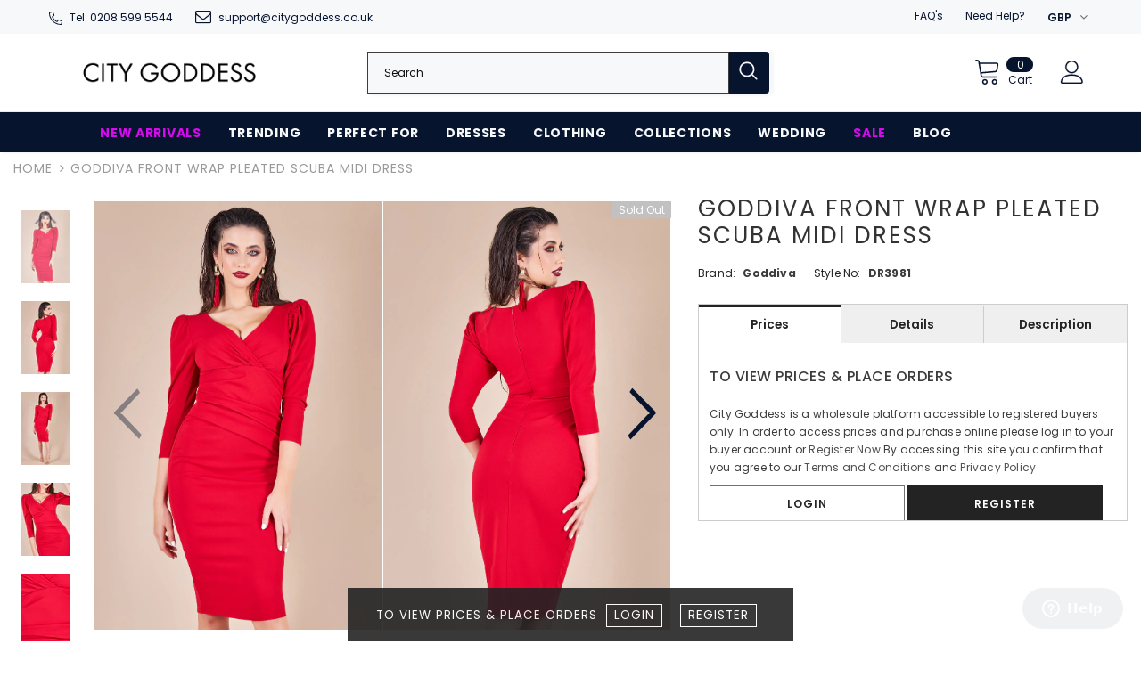

--- FILE ---
content_type: text/html; charset=utf-8
request_url: https://www.citygoddess.co.uk/products/goddiva-front-wrap-pleated-midi-dress
body_size: 68997
content:
<!doctype html>
<!--[if lt IE 7]><html class="no-js lt-ie9 lt-ie8 lt-ie7" lang="en"> <![endif]-->
<!--[if IE 7]><html class="no-js lt-ie9 lt-ie8" lang="en"> <![endif]-->
<!--[if IE 8]><html class="no-js lt-ie9" lang="en"> <![endif]-->
<!--[if IE 9 ]><html class="ie9 no-js"> <![endif]-->
<!--[if (gt IE 9)|!(IE)]><!--> <html lang="en" class="no-js"> <!--<![endif]-->
<head>
<!-- Google Tag Manager -->
<script>(function(w,d,s,l,i){w[l]=w[l]||[];w[l].push({'gtm.start':
new Date().getTime(),event:'gtm.js'});var f=d.getElementsByTagName(s)[0],
j=d.createElement(s),dl=l!='dataLayer'?'&l='+l:'';j.async=true;j.src=
'https://www.googletagmanager.com/gtm.js?id='+i+dl;f.parentNode.insertBefore(j,f);
})(window,document,'script','dataLayer','GTM-PCKPZNH');</script>
<!-- End Google Tag Manager -->
<!-- Google tag (gtag.js) -->
<script async src="https://www.googletagmanager.com/gtag/js?id=G-K78ZEY0T9C"></script>
<script>
  window.dataLayer = window.dataLayer || [];
  function gtag(){dataLayer.push(arguments);}
  gtag('js', new Date());

  gtag('config', 'G-K78ZEY0T9C');
</script>
<meta name="facebook-domain-verification" content="cu1hwkhfdy8lo0h96k3j3vcud3wvyc" />
  <meta name="msvalidate.01" content="1E47A275C55AD3C21FB35AD36D7FD6C0" />
<!--Start of Zendesk Chat Script-->
<script type="text/javascript">
window.$zopim||(function(d,s){var z=$zopim=function(c){z._.push(c)},$=z.s=
d.createElement(s),e=d.getElementsByTagName(s)[0];z.set=function(o){z.set.
_.push(o)};z._=[];z.set._=[];$.async=!0;$.setAttribute("charset","utf-8");
$.src="https://v2.zopim.com/?daDUnwcGmKwGOvikpb21W4c8y3zl5Kph";z.t=+new Date;$.
type="text/javascript";e.parentNode.insertBefore($,e)})(document,"script");
</script>
<!--End of Zendesk Chat Script-->  
  <!-- Basic page needs ================================================== -->
  <meta charset="utf-8">
  <meta http-equiv="X-UA-Compatible" content="IE=edge,chrome=1">

  <!-- Title and description ================================================== -->
   
  <title>Wholesale Front Wrap Pleated Scuba Midi Dress &ndash; City Goddess
</title>
  

  
<meta name="description" content="The Front Wrap Pleated Scuba Midi dress is a timeless piece that&#39;s perfect for any occasion. With its elegant design and flattering fit, this dress is a must-ha"><!-- Product meta ============================================= -->
  

  <meta property="og:type" content="product">
  <meta property="og:title" content="Goddiva Front Wrap Pleated Scuba Midi Dress">
  
  <meta property="og:image" content="http://www.citygoddess.co.uk/cdn/shop/products/DR3981_red_front_l_1680020552_grande.jpg?v=1755184337">
  <meta property="og:image:secure_url" content="https://www.citygoddess.co.uk/cdn/shop/products/DR3981_red_front_l_1680020552_grande.jpg?v=1755184337">
  
  <meta property="og:image" content="http://www.citygoddess.co.uk/cdn/shop/products/DR3981_red_back_l_1680020555_grande.jpg?v=1755184337">
  <meta property="og:image:secure_url" content="https://www.citygoddess.co.uk/cdn/shop/products/DR3981_red_back_l_1680020555_grande.jpg?v=1755184337">
  
  <meta property="og:image" content="http://www.citygoddess.co.uk/cdn/shop/products/DR3981_red_front_co2_l_1680020558_grande.jpg?v=1755184337">
  <meta property="og:image:secure_url" content="https://www.citygoddess.co.uk/cdn/shop/products/DR3981_red_front_co2_l_1680020558_grande.jpg?v=1755184337">
  
  <meta property="og:price:amount" content="23.40">
  <meta property="og:price:currency" content="GBP">


  <meta property="og:description" content="The Front Wrap Pleated Scuba Midi dress is a timeless piece that&#39;s perfect for any occasion. With its elegant design and flattering fit, this dress is a must-ha">


  <meta property="og:url" content="https://www.citygoddess.co.uk/products/goddiva-front-wrap-pleated-midi-dress">
  <meta property="og:site_name" content="City Goddess">

  <!-- /snippets/twitter-card.liquid -->





  <meta name="twitter:card" content="product">
  <meta name="twitter:title" content="Goddiva Front Wrap Pleated Scuba Midi Dress">
  <meta name="twitter:description" content="The Front Wrap Pleated Scuba Midi dress is a timeless piece that&#39;s perfect for any occasion. With its elegant design and flattering fit, this dress is a must-have for any wedding guest or semi-formal event. The pleated detailing adds texture and dimension, while the midi length provides a sophisticated touch. Whether you&#39;re attending a daytime or evening event, this dress is versatile enough to fit any dress code. Its semi-formal style makes it an excellent choice for a range of occasions, ensuring that you&#39;ll always look and feel you">
  <meta name="twitter:image" content="https://www.citygoddess.co.uk/cdn/shop/products/DR3981_red_front_l_1680020552_medium.jpg?v=1755184337">
  <meta name="twitter:image:width" content="240">
  <meta name="twitter:image:height" content="240">
  <meta name="twitter:label1" content="Price">
  <meta name="twitter:data1" content="From £23.40 GBP">
  
  <meta name="twitter:label2" content="Brand">
  <meta name="twitter:data2" content="Goddiva">
  



  <!-- Helpers ================================================== -->
  <link rel="canonical" href="https://www.citygoddess.co.uk/products/goddiva-front-wrap-pleated-midi-dress">
  <meta name="viewport" content="width=device-width, initial-scale=1, user-scalable=1, minimal-ui">
  <link rel="preload" href="//www.citygoddess.co.uk/cdn/shop/t/15/assets/vendor.min.css?v=72559489221033970801693398885" as="style">
  <link rel="preload" href="//www.citygoddess.co.uk/cdn/shop/t/15/assets/theme-styles.css?v=46333226859744354891723221385" as="style">
  <link rel="preload" href="//www.citygoddess.co.uk/cdn/shop/t/15/assets/theme-styles-responsive.css?v=5258134020957685771693398885" as="style">
  <link rel="preload" href="//www.citygoddess.co.uk/cdn/shop/t/15/assets/theme-settings.css?v=151802296845445811711693398885" as="style">
  <link rel="preload" href="//www.citygoddess.co.uk/cdn/shop/t/15/assets/header-05.css?v=180687859257110468381693398885" as="style">
  <link rel="preload" href="//www.citygoddess.co.uk/cdn/shop/t/15/assets/header-06.css?v=18964610710003997541693398885" as="style">
  <link rel="preload" href="//www.citygoddess.co.uk/cdn/shop/t/15/assets/header-07.css?v=100353581849455261521693398885" as="style">
  <link rel="preload" href="//www.citygoddess.co.uk/cdn/shop/t/15/assets/header-08.css?v=167126704788912764851693398885" as="style">
  <link rel="preload" href="//www.citygoddess.co.uk/cdn/shop/t/15/assets/footer-06.css?v=132629616272968652451693398885" as="style">
  <link rel="preload" href="//www.citygoddess.co.uk/cdn/shop/t/15/assets/footer-07.css?v=19457261069086938391693398885" as="style">
  <link rel="preload" href="//www.citygoddess.co.uk/cdn/shop/t/15/assets/footer-08.css?v=17161311055609253561693398885" as="style">
  <link rel="preload" href="//www.citygoddess.co.uk/cdn/shop/t/15/assets/footer-09.css?v=31723816694365087181693398885" as="style">
  <link rel="preload" href="//www.citygoddess.co.uk/cdn/shop/t/15/assets/product-skin.css?v=86030726725359264551693398885" as="style">
  <link rel="preload" href="//www.citygoddess.co.uk/cdn/shop/t/15/assets/layout_style_1170.css?v=175837568721092489071693398885" as="style">
  <link rel="preload" href="//www.citygoddess.co.uk/cdn/shop/t/15/assets/layout_style_fullwidth.css?v=139908533630461757151693398885" as="style">
  <link rel="preload" href="//www.citygoddess.co.uk/cdn/shop/t/15/assets/layout_style_flower.css?v=46301794337413993831693398885" as="style">
  <link rel="preload" href="//www.citygoddess.co.uk/cdn/shop/t/15/assets/layout_style_suppermarket.css?v=128954938120041481171693398885" as="style">
  <link rel="preload" href="//www.citygoddess.co.uk/cdn/shop/t/15/assets/layout_style_surfup.css?v=6333508663724808751693398885" as="style">
  <link rel="preload" href="//www.citygoddess.co.uk/cdn/shop/t/15/assets/product-supermarket.css?v=171093545267327271411693398885" as="style">
  <link rel="preload" href="//www.citygoddess.co.uk/cdn/shop/t/15/assets/jquery.min.js?v=56888366816115934351693398885" as="script">
<!--   <link rel="preload" href="//www.citygoddess.co.uk/cdn/shop/t/15/assets/jquery-ui.min.js?v=7813" as="script"> -->

  <!-- Favicon -->
  
  <link rel="shortcut icon" href="//www.citygoddess.co.uk/cdn/shop/files/CG-FAV--ICON-LOGO_32x32.png?v=1663772855" type="image/png">
  

  <!-- Styles -->
  <style>
    

        
        
        
        

        @font-face { font-display: swap;
  font-family: Poppins;
  font-weight: 400;
  font-style: normal;
  src: url("//www.citygoddess.co.uk/cdn/fonts/poppins/poppins_n4.0ba78fa5af9b0e1a374041b3ceaadf0a43b41362.woff2") format("woff2"),
       url("//www.citygoddess.co.uk/cdn/fonts/poppins/poppins_n4.214741a72ff2596839fc9760ee7a770386cf16ca.woff") format("woff");
}

        @font-face { font-display: swap;
  font-family: Poppins;
  font-weight: 500;
  font-style: normal;
  src: url("//www.citygoddess.co.uk/cdn/fonts/poppins/poppins_n5.ad5b4b72b59a00358afc706450c864c3c8323842.woff2") format("woff2"),
       url("//www.citygoddess.co.uk/cdn/fonts/poppins/poppins_n5.33757fdf985af2d24b32fcd84c9a09224d4b2c39.woff") format("woff");
}

        @font-face { font-display: swap;
  font-family: Poppins;
  font-weight: 600;
  font-style: normal;
  src: url("//www.citygoddess.co.uk/cdn/fonts/poppins/poppins_n6.aa29d4918bc243723d56b59572e18228ed0786f6.woff2") format("woff2"),
       url("//www.citygoddess.co.uk/cdn/fonts/poppins/poppins_n6.5f815d845fe073750885d5b7e619ee00e8111208.woff") format("woff");
}

        @font-face { font-display: swap;
  font-family: Poppins;
  font-weight: 700;
  font-style: normal;
  src: url("//www.citygoddess.co.uk/cdn/fonts/poppins/poppins_n7.56758dcf284489feb014a026f3727f2f20a54626.woff2") format("woff2"),
       url("//www.citygoddess.co.uk/cdn/fonts/poppins/poppins_n7.f34f55d9b3d3205d2cd6f64955ff4b36f0cfd8da.woff") format("woff");
}


		    

        
			      
        
    
    :root {
      --font_size: 12px;
      --font_size_minus1: 11px;
      --font_size_minus2: 10px;
      --font_size_minus3: 9px;
      --font_size_minus4: 8px;
      --font_size_plus1: 13px;
      --font_size_plus2: 14px;
      --font_size_plus3: 15px;
      --font_size_plus4: 16px;
      --font_size_plus5: 17px;
      --font_size_plus6: 18px;
      --font_size_plus7: 19px;
      --font_size_plus8: 20px;
      --font_size_plus9: 21px;
      --font_size_plus10: 22px;
      --font_size_plus11: 23px;
      --font_size_plus12: 24px;
      --font_size_plus13: 25px;
      --font_size_plus14: 26px;
      --font_size_plus15: 27px;
      --font_size_plus16: 28px;
      --font_size_plus18: 30px;
      --font_size_plus21: 33px;
      --font_size_plus22: 34px;
      --font_size_plus23: 35px;
      --font_size_plus24: 36px;
      --font_size_plus29: 41px;
      --font_size_plus33: 45px;
      --font_size_plus34: 46px;

	  --fonts_name: Poppins,sans-serif;
	  --fonts_name_2: Poppins,sans-serif;

      /* Color */
      --body_bg: #ffffff;
      --body_color: #3c3c3c;
      --link_color: #505050;
      --link_color_hover: #232323;

      /* Breadcrumb */
      --breadcrumb_color : #999999;
      --breadcrumb_text_transform : capitalize;

      /* Header and Title */
      --page_title_font_size: 20px;
      --page_title_font_size_minus4: 16px;
      --page_title_font_size_minus6: 14px;
      --page_title_font_size_plus5: 25px;
      --page_title_color: #232323;
      --page_title_text_align : left;

      /* Product  */
      --product_name_font_size: 12px;
      --product_name_line_height: 22px;
      --product_text_transform: none;
      --product_name_font_weight: 500;
      --product_name_text_align: center;
      --product_vendor_text_transform: capitalize;
      --product_vendor_font_weight: 500;
      --product_vendor_font_size: 12px;

      --color_title_pr: #232323;
      --color_title_pr_hover: #232323;
      --color_vendor : #232323;
      --sale_text : #ffffff;
      --bg_sale : #e95144;
      --custom_label_text : #ffffff;
      --custom_label_bg : #323232;
      --bundle_label_text : #ffffff;
      --bundle_label_bg : #232323;
      --new_label_text : #323232;
      --new_label_bg : #ffffff;
      --new_label_border : #f6f6f6;
      --sold_out_text : #ffffff;
      --bg_sold_out : #c1c1c1;
      --color_price: #232323;
      --color_price_sale: #e95144;
      --color_compare_price: #969696;
      --color_compare_product: #3c3c3c;
      
        
        --color_quick_view: rgba(255, 255, 255, 0.7);
        --bg_quick_view: rgba(0, 0, 0, 0.8);
        
      
      --border_quick_view: transparent;
      --color_wishlist: #232323;
      --bg_wishlist: #ffffff;
      --border_wishlist: transparent;
      --bg_wishlist_active: #ffe5e5;

      /* Button 1 */
      --background_1: #232323;
      --color_1 : #ffffff;
      --border_1 : #232323;

      /* Button 2 */
      --background_2: #ffffff;
      --color_2 : #232323;
      --border_2 : #232323;

      /* Button 3 */
      --background_3: #e95144;
      --color_3 : #ffffff;
      --border_3 : #e95144;

      /* Button Add To Cart */
      --color_add_to_cart : #fff;
      --border_add_to_cart : #000;
      --background_add_to_cart : #000;

      --color_add_to_cart_hover : #000;
      --border_add_to_cart_hover : #000;
      --background_add_to_cart_hover : #fff;


      /* Button */
      
        --button_font_family: Poppins,sans-serif;
      
      --button_font_size: px;
      --button_font_weight: ;
      --button_border_radius: px;
      --button_border_width: px;
      --button_border_style: ;
      --button_text_align: ;
      --button_text_transform: ;
      --button_letter_spacing: ;
      --button_padding_top: px;
      --button_padding_bottom: px;
      --button_padding_left: px;
      --button_padding_right: px;

      

      /* Border Color */
      --border_widget_title : #e0e0e0;
      --border_color_1 : #ebebeb;
      --border_color_2: #e7e7e7;
      --border_page_title: #eaeaea;
      --border_input: #cbcbcb;
      --border_checkbox: #d0d0d0;
      --border_dropdown: #dadada;
      --border_bt_sidebar : #f6f6f6;
      --color_icon_drop: #6b6b6b;

      
          --color_ipt: #3c3c3c;
        

      
        
          --color_slick_arrow: #323232;
          --color_border_slick_arrow: #323232;
          --color_bg_slick_arrow: #ffffff;
        
      

      /*color Mobile*/

      --color_menu_mb: #232323;
      --color_menu_level3: #3c3c3c;

      /* Mixin ================= */
      

  		  
           --font_size_btn: 13px;   
        

        
            --padding_btn: 7px 15px 7px;
        

        
          --letter_spacing_btn: .05em;
        

        
          --padding_btn_qv_add_to_cart: 12px 15px 10px;
        
          --padding_btn_bundle: 10px 15px 8px 15px;
          

      

      
      
          --color-price-box: var(--color_compare_price);
      

      --color_review: #232323;
      --color_review_empty: #232323;

      --border-product-image: #e6e6e6;

      
      --border-radius-17: 17px;
      --border-radius-50: 50%;
      
    }
</style>
  <link href="//www.citygoddess.co.uk/cdn/shop/t/15/assets/vendor.min.css?v=72559489221033970801693398885" rel="stylesheet" type="text/css" media="all" />
<link href="//www.citygoddess.co.uk/cdn/shop/t/15/assets/theme-styles.css?v=46333226859744354891723221385" rel="stylesheet" type="text/css" media="all" />
<link href="//www.citygoddess.co.uk/cdn/shop/t/15/assets/theme-styles-responsive.css?v=5258134020957685771693398885" rel="stylesheet" type="text/css" media="all" />
<link href="//www.citygoddess.co.uk/cdn/shop/t/15/assets/theme-settings.css?v=151802296845445811711693398885" rel="stylesheet" type="text/css" media="all" />



































<link href="//www.citygoddess.co.uk/cdn/shop/t/15/assets/custom.css?v=83805461205313519591707495559" rel="stylesheet" type="text/css" media="all" />
<link href="//www.citygoddess.co.uk/cdn/shop/t/15/assets/responsive.css?v=37848847176372236391695815230" rel="stylesheet" type="text/css" media="all" />


  <style>
  @media screen and (max-width:767px){
  /**hide chat widget in mobile**/
  .zopim { display: none !important;}
  }
  </style>


   <!-- Scripts -->
  <script src="//www.citygoddess.co.uk/cdn/shop/t/15/assets/jquery.min.js?v=56888366816115934351693398885" type="text/javascript"></script>
<script src="//www.citygoddess.co.uk/cdn/shop/t/15/assets/jquery-cookie.min.js?v=72365755745404048181693398885" type="text/javascript"></script>
<script src="//www.citygoddess.co.uk/cdn/shop/t/15/assets/lazysizes.min.js?v=84414966064882348651693398885" type="text/javascript"></script>

<script>
  	window.lazySizesConfig = window.lazySizesConfig || {};
    lazySizesConfig.loadMode = 1;
    window.lazySizesConfig.init = false;
    lazySizes.init();
  
    window.ajax_cart = "upsell";
    window.money_format = "£{{amount}}";//"£{{amount}} GBP";
    window.shop_currency = "GBP";
    window.show_multiple_currencies = false;
    window.use_color_swatch = true;
    window.product_variant_name = false;
        window.color_swatch_style = "variant";
    window.enable_sidebar_multiple_choice = true;
    window.file_url = "//www.citygoddess.co.uk/cdn/shop/files/?v=7813";
    window.asset_url = "";
    window.router = "";
    window.swatch_recently = "color";
    window.label_sale = "discount_sale";
    window.layout_style = "layout_style_1";
    window.layout_home = "";
    window.product_style = "default";
    window.category_style = "ds_sidebar";
    window.layout_body = "default";
        
    window.inventory_text = {
        in_stock: "In stock",
        many_in_stock: "Many in stock",
        out_of_stock: "Out of stock",
        add_to_cart: "Add to cart",
        add_all_to_cart: "Add all to Cart",
        sold_out: "Sold Out",
        select_options : "Select options",
        unavailable: "Sold Out",
        view_all_collection: "View All",
        no_more_product: "No more product",
        show_options: "Show Variants",
        hide_options: "Hide Variants",
        adding : "Adding",
        thank_you : "Thank You",
        add_more : "Add More",
        cart_feedback : "Added",
        add_wishlist : "Add to Wish List",
        remove_wishlist : "Remove Wish List",
        add_wishlist_1 : "Add to wishlist",
        remove_wishlist_1 : "Remove wishlist",
        previous: "Prev",
        next: "Next",
      	pre_order : "Pre Order",
        hotStock: "Hurry up! only [inventory] left",
        view_more: "View All",
        view_less : "View Less",
        show_more: "Show More",
        show_less : "Show Less",
        days : "Days",
        hours : "Hours",
        mins : "Mins",
        secs : "Secs",

        customlabel: "Pre Order",
        newlabel: "New",
        salelabel: "Sale",
        soldoutlabel: "Sold Out",
        bundlelabel: "Bundle",

        message_compare : "You must select at least two products to compare!",
        message_iscart : "is added to your shopping cart.",

        add_compare : "Add to compare",
        remove_compare : "Remove compare",
        remove: "Remove",
        warning_quantity: "Maximum quantity",
    };
    window.multi_lang = false;
    window.infinity_scroll_feature = false;
    window.newsletter_popup = false;
    window.hidden_newsletter = false;
    window.option_ptoduct1 = "size";
    window.option_ptoduct2 = "color";
    window.option_ptoduct3 = "option 3"

    /* Free Shipping Message */
    window.free_shipping_color1 = "#0f0f0f";  
    window.free_shipping_color2 = "#0f0f0f";
    window.free_shipping_color3 = "#0f0f0f";
    window.free_shipping_price = 150;
    window.free_shipping_text = {
        free_shipping_message_1: "You qualify for free shipping!",
        free_shipping_message_2:"Only",
        free_shipping_message_3: "away from",
        free_shipping_message_4: "free shipping",
        free_shipping_1: "Free",
        free_shipping_2: "TBD",
    }
    window.save_buyer_lead =  "#";
    window.update_buyer_lead =  "https://cg.mycitygoddess.com/v1/api/buyer-leads/update-buyer-lead";
    window.theme = {};</script>

  <!-- Header hook for plugins ================================ -->
  <img width="99999" height="99999" alt="base" style="pointer-events: none; position: absolute; top: 0; left: 0; width: 95vw; height: 95vh; max-width: 99vw; max-height: 99vh;"  src="[data-uri]">

<script>window.performance && window.performance.mark && window.performance.mark('shopify.content_for_header.start');</script><meta id="shopify-digital-wallet" name="shopify-digital-wallet" content="/52700414108/digital_wallets/dialog">
<meta name="shopify-checkout-api-token" content="596a8847669942215f864db3eacff2b5">
<meta id="in-context-paypal-metadata" data-shop-id="52700414108" data-venmo-supported="false" data-environment="production" data-locale="en_US" data-paypal-v4="true" data-currency="GBP">
<link rel="alternate" type="application/json+oembed" href="https://www.citygoddess.co.uk/products/goddiva-front-wrap-pleated-midi-dress.oembed">
<script async="async" data-src="/checkouts/internal/preloads.js?locale=en-GB"></script>
<link rel="preconnect" href="https://shop.app" crossorigin="anonymous">
<script async="async" data-src="https://shop.app/checkouts/internal/preloads.js?locale=en-GB&shop_id=52700414108" crossorigin="anonymous"></script>
<script id="shopify-features" type="application/json">{"accessToken":"596a8847669942215f864db3eacff2b5","betas":["rich-media-storefront-analytics"],"domain":"www.citygoddess.co.uk","predictiveSearch":true,"shopId":52700414108,"locale":"en"}</script>
<script>var Shopify = Shopify || {};
Shopify.shop = "city-goddess-london.myshopify.com";
Shopify.locale = "en";
Shopify.currency = {"active":"GBP","rate":"1.0"};
Shopify.country = "GB";
Shopify.theme = {"name":"Yathu work","id":130951348380,"schema_name":"Ella","schema_version":"5.0.9","theme_store_id":null,"role":"main"};
Shopify.theme.handle = "null";
Shopify.theme.style = {"id":null,"handle":null};
Shopify.cdnHost = "www.citygoddess.co.uk/cdn";
Shopify.routes = Shopify.routes || {};
Shopify.routes.root = "/";</script>
<script type="module">!function(o){(o.Shopify=o.Shopify||{}).modules=!0}(window);</script>
<script>!function(o){function n(){var o=[];function n(){o.push(Array.prototype.slice.apply(arguments))}return n.q=o,n}var t=o.Shopify=o.Shopify||{};t.loadFeatures=n(),t.autoloadFeatures=n()}(window);</script>
<script>
  window.ShopifyPay = window.ShopifyPay || {};
  window.ShopifyPay.apiHost = "shop.app\/pay";
  window.ShopifyPay.redirectState = null;
</script>
<script id="shop-js-analytics" type="application/json">{"pageType":"product"}</script>
<script defer="defer" async type="module" src="//www.citygoddess.co.uk/cdn/shopifycloud/shop-js/modules/v2/client.init-shop-cart-sync_BApSsMSl.en.esm.js"></script>
<script defer="defer" async type="module" src="//www.citygoddess.co.uk/cdn/shopifycloud/shop-js/modules/v2/chunk.common_CBoos6YZ.esm.js"></script>
<script type="module">
  await import("//www.citygoddess.co.uk/cdn/shopifycloud/shop-js/modules/v2/client.init-shop-cart-sync_BApSsMSl.en.esm.js");
await import("//www.citygoddess.co.uk/cdn/shopifycloud/shop-js/modules/v2/chunk.common_CBoos6YZ.esm.js");

  window.Shopify.SignInWithShop?.initShopCartSync?.({"fedCMEnabled":true,"windoidEnabled":true});

</script>
<script>
  window.Shopify = window.Shopify || {};
  if (!window.Shopify.featureAssets) window.Shopify.featureAssets = {};
  window.Shopify.featureAssets['shop-js'] = {"shop-cart-sync":["modules/v2/client.shop-cart-sync_DJczDl9f.en.esm.js","modules/v2/chunk.common_CBoos6YZ.esm.js"],"init-fed-cm":["modules/v2/client.init-fed-cm_BzwGC0Wi.en.esm.js","modules/v2/chunk.common_CBoos6YZ.esm.js"],"init-windoid":["modules/v2/client.init-windoid_BS26ThXS.en.esm.js","modules/v2/chunk.common_CBoos6YZ.esm.js"],"init-shop-email-lookup-coordinator":["modules/v2/client.init-shop-email-lookup-coordinator_DFwWcvrS.en.esm.js","modules/v2/chunk.common_CBoos6YZ.esm.js"],"shop-cash-offers":["modules/v2/client.shop-cash-offers_DthCPNIO.en.esm.js","modules/v2/chunk.common_CBoos6YZ.esm.js","modules/v2/chunk.modal_Bu1hFZFC.esm.js"],"shop-button":["modules/v2/client.shop-button_D_JX508o.en.esm.js","modules/v2/chunk.common_CBoos6YZ.esm.js"],"shop-toast-manager":["modules/v2/client.shop-toast-manager_tEhgP2F9.en.esm.js","modules/v2/chunk.common_CBoos6YZ.esm.js"],"avatar":["modules/v2/client.avatar_BTnouDA3.en.esm.js"],"pay-button":["modules/v2/client.pay-button_BuNmcIr_.en.esm.js","modules/v2/chunk.common_CBoos6YZ.esm.js"],"init-shop-cart-sync":["modules/v2/client.init-shop-cart-sync_BApSsMSl.en.esm.js","modules/v2/chunk.common_CBoos6YZ.esm.js"],"shop-login-button":["modules/v2/client.shop-login-button_DwLgFT0K.en.esm.js","modules/v2/chunk.common_CBoos6YZ.esm.js","modules/v2/chunk.modal_Bu1hFZFC.esm.js"],"init-customer-accounts-sign-up":["modules/v2/client.init-customer-accounts-sign-up_TlVCiykN.en.esm.js","modules/v2/client.shop-login-button_DwLgFT0K.en.esm.js","modules/v2/chunk.common_CBoos6YZ.esm.js","modules/v2/chunk.modal_Bu1hFZFC.esm.js"],"init-shop-for-new-customer-accounts":["modules/v2/client.init-shop-for-new-customer-accounts_DrjXSI53.en.esm.js","modules/v2/client.shop-login-button_DwLgFT0K.en.esm.js","modules/v2/chunk.common_CBoos6YZ.esm.js","modules/v2/chunk.modal_Bu1hFZFC.esm.js"],"init-customer-accounts":["modules/v2/client.init-customer-accounts_C0Oh2ljF.en.esm.js","modules/v2/client.shop-login-button_DwLgFT0K.en.esm.js","modules/v2/chunk.common_CBoos6YZ.esm.js","modules/v2/chunk.modal_Bu1hFZFC.esm.js"],"shop-follow-button":["modules/v2/client.shop-follow-button_C5D3XtBb.en.esm.js","modules/v2/chunk.common_CBoos6YZ.esm.js","modules/v2/chunk.modal_Bu1hFZFC.esm.js"],"checkout-modal":["modules/v2/client.checkout-modal_8TC_1FUY.en.esm.js","modules/v2/chunk.common_CBoos6YZ.esm.js","modules/v2/chunk.modal_Bu1hFZFC.esm.js"],"lead-capture":["modules/v2/client.lead-capture_D-pmUjp9.en.esm.js","modules/v2/chunk.common_CBoos6YZ.esm.js","modules/v2/chunk.modal_Bu1hFZFC.esm.js"],"shop-login":["modules/v2/client.shop-login_BmtnoEUo.en.esm.js","modules/v2/chunk.common_CBoos6YZ.esm.js","modules/v2/chunk.modal_Bu1hFZFC.esm.js"],"payment-terms":["modules/v2/client.payment-terms_BHOWV7U_.en.esm.js","modules/v2/chunk.common_CBoos6YZ.esm.js","modules/v2/chunk.modal_Bu1hFZFC.esm.js"]};
</script>
<script>(function() {
  var isLoaded = false;
  function asyncLoad() {
    if (isLoaded) return;
    isLoaded = true;
    var urls = ["https:\/\/js.smile.io\/v1\/smile-shopify.js?shop=city-goddess-london.myshopify.com","https:\/\/atlantis.live.zoko.io\/scripts\/main.js?v=v2\u0026shop=city-goddess-london.myshopify.com","https:\/\/wisepops.net\/loader.js?v=2\u0026h=5bqtxtz3XZ\u0026shop=city-goddess-london.myshopify.com","https:\/\/searchanise-ef84.kxcdn.com\/widgets\/shopify\/init.js?a=7c5k2O4M2y\u0026shop=city-goddess-london.myshopify.com"];
    for (var i = 0; i < urls.length; i++) {
      var s = document.createElement('script');
      s.type = 'text/javascript';
      s.async = true;
      s.src = urls[i];
      var x = document.getElementsByTagName('script')[0];
      x.parentNode.insertBefore(s, x);
    }
  };
  document.addEventListener('asyncLazyLoad', function(event){asyncLoad();});if(window.attachEvent) {
    window.attachEvent('onload', function(){});
  } else {
    window.addEventListener('load', function(){}, false);
  }
})();</script>
<script id="__st">var __st={"a":52700414108,"offset":0,"reqid":"8724c71d-df66-4230-a492-8ab6d5000765-1768936389","pageurl":"www.citygoddess.co.uk\/products\/goddiva-front-wrap-pleated-midi-dress","u":"fad3e11a6357","p":"product","rtyp":"product","rid":7558075842716};</script>
<script>window.ShopifyPaypalV4VisibilityTracking = true;</script>
<script id="captcha-bootstrap">!function(){'use strict';const t='contact',e='account',n='new_comment',o=[[t,t],['blogs',n],['comments',n],[t,'customer']],c=[[e,'customer_login'],[e,'guest_login'],[e,'recover_customer_password'],[e,'create_customer']],r=t=>t.map((([t,e])=>`form[action*='/${t}']:not([data-nocaptcha='true']) input[name='form_type'][value='${e}']`)).join(','),a=t=>()=>t?[...document.querySelectorAll(t)].map((t=>t.form)):[];function s(){const t=[...o],e=r(t);return a(e)}const i='password',u='form_key',d=['recaptcha-v3-token','g-recaptcha-response','h-captcha-response',i],f=()=>{try{return window.sessionStorage}catch{return}},m='__shopify_v',_=t=>t.elements[u];function p(t,e,n=!1){try{const o=window.sessionStorage,c=JSON.parse(o.getItem(e)),{data:r}=function(t){const{data:e,action:n}=t;return t[m]||n?{data:e,action:n}:{data:t,action:n}}(c);for(const[e,n]of Object.entries(r))t.elements[e]&&(t.elements[e].value=n);n&&o.removeItem(e)}catch(o){console.error('form repopulation failed',{error:o})}}const l='form_type',E='cptcha';function T(t){t.dataset[E]=!0}const w=window,h=w.document,L='Shopify',v='ce_forms',y='captcha';let A=!1;((t,e)=>{const n=(g='f06e6c50-85a8-45c8-87d0-21a2b65856fe',I='https://cdn.shopify.com/shopifycloud/storefront-forms-hcaptcha/ce_storefront_forms_captcha_hcaptcha.v1.5.2.iife.js',D={infoText:'Protected by hCaptcha',privacyText:'Privacy',termsText:'Terms'},(t,e,n)=>{const o=w[L][v],c=o.bindForm;if(c)return c(t,g,e,D).then(n);var r;o.q.push([[t,g,e,D],n]),r=I,A||(h.body.append(Object.assign(h.createElement('script'),{id:'captcha-provider',async:!0,src:r})),A=!0)});var g,I,D;w[L]=w[L]||{},w[L][v]=w[L][v]||{},w[L][v].q=[],w[L][y]=w[L][y]||{},w[L][y].protect=function(t,e){n(t,void 0,e),T(t)},Object.freeze(w[L][y]),function(t,e,n,w,h,L){const[v,y,A,g]=function(t,e,n){const i=e?o:[],u=t?c:[],d=[...i,...u],f=r(d),m=r(i),_=r(d.filter((([t,e])=>n.includes(e))));return[a(f),a(m),a(_),s()]}(w,h,L),I=t=>{const e=t.target;return e instanceof HTMLFormElement?e:e&&e.form},D=t=>v().includes(t);t.addEventListener('submit',(t=>{const e=I(t);if(!e)return;const n=D(e)&&!e.dataset.hcaptchaBound&&!e.dataset.recaptchaBound,o=_(e),c=g().includes(e)&&(!o||!o.value);(n||c)&&t.preventDefault(),c&&!n&&(function(t){try{if(!f())return;!function(t){const e=f();if(!e)return;const n=_(t);if(!n)return;const o=n.value;o&&e.removeItem(o)}(t);const e=Array.from(Array(32),(()=>Math.random().toString(36)[2])).join('');!function(t,e){_(t)||t.append(Object.assign(document.createElement('input'),{type:'hidden',name:u})),t.elements[u].value=e}(t,e),function(t,e){const n=f();if(!n)return;const o=[...t.querySelectorAll(`input[type='${i}']`)].map((({name:t})=>t)),c=[...d,...o],r={};for(const[a,s]of new FormData(t).entries())c.includes(a)||(r[a]=s);n.setItem(e,JSON.stringify({[m]:1,action:t.action,data:r}))}(t,e)}catch(e){console.error('failed to persist form',e)}}(e),e.submit())}));const S=(t,e)=>{t&&!t.dataset[E]&&(n(t,e.some((e=>e===t))),T(t))};for(const o of['focusin','change'])t.addEventListener(o,(t=>{const e=I(t);D(e)&&S(e,y())}));const B=e.get('form_key'),M=e.get(l),P=B&&M;t.addEventListener('asyncLazyLoad',(()=>{const t=y();if(P)for(const e of t)e.elements[l].value===M&&p(e,B);[...new Set([...A(),...v().filter((t=>'true'===t.dataset.shopifyCaptcha))])].forEach((e=>S(e,t)))}))}(h,new URLSearchParams(w.location.search),n,t,e,['guest_login'])})(!0,!0)}();</script>
<script integrity="sha256-4kQ18oKyAcykRKYeNunJcIwy7WH5gtpwJnB7kiuLZ1E=" data-source-attribution="shopify.loadfeatures" defer="defer" data-src="//www.citygoddess.co.uk/cdn/shopifycloud/storefront/assets/storefront/load_feature-a0a9edcb.js" crossorigin="anonymous"></script>
<script crossorigin="anonymous" defer="defer" data-src="//www.citygoddess.co.uk/cdn/shopifycloud/storefront/assets/shopify_pay/storefront-65b4c6d7.js?v=20250812"></script>
<script data-source-attribution="shopify.dynamic_checkout.dynamic.init">var Shopify=Shopify||{};Shopify.PaymentButton=Shopify.PaymentButton||{isStorefrontPortableWallets:!0,init:function(){window.Shopify.PaymentButton.init=function(){};var t=document.createElement("script");t.src="https://www.citygoddess.co.uk/cdn/shopifycloud/portable-wallets/latest/portable-wallets.en.js",t.type="module",document.head.appendChild(t)}};
</script>
<script data-source-attribution="shopify.dynamic_checkout.buyer_consent">
  function portableWalletsHideBuyerConsent(e){var t=document.getElementById("shopify-buyer-consent"),n=document.getElementById("shopify-subscription-policy-button");t&&n&&(t.classList.add("hidden"),t.setAttribute("aria-hidden","true"),n.removeEventListener("click",e))}function portableWalletsShowBuyerConsent(e){var t=document.getElementById("shopify-buyer-consent"),n=document.getElementById("shopify-subscription-policy-button");t&&n&&(t.classList.remove("hidden"),t.removeAttribute("aria-hidden"),n.addEventListener("click",e))}window.Shopify?.PaymentButton&&(window.Shopify.PaymentButton.hideBuyerConsent=portableWalletsHideBuyerConsent,window.Shopify.PaymentButton.showBuyerConsent=portableWalletsShowBuyerConsent);
</script>
<script data-source-attribution="shopify.dynamic_checkout.cart.bootstrap">document.addEventListener("asyncLazyLoad",(function(){function t(){return document.querySelector("shopify-accelerated-checkout-cart, shopify-accelerated-checkout")}if(t())Shopify.PaymentButton.init();else{new MutationObserver((function(e,n){t()&&(Shopify.PaymentButton.init(),n.disconnect())})).observe(document.body,{childList:!0,subtree:!0})}}));
</script>
<link id="shopify-accelerated-checkout-styles" rel="stylesheet" media="screen" href="https://www.citygoddess.co.uk/cdn/shopifycloud/portable-wallets/latest/accelerated-checkout-backwards-compat.css" crossorigin="anonymous">
<style id="shopify-accelerated-checkout-cart">
        #shopify-buyer-consent {
  margin-top: 1em;
  display: inline-block;
  width: 100%;
}

#shopify-buyer-consent.hidden {
  display: none;
}

#shopify-subscription-policy-button {
  background: none;
  border: none;
  padding: 0;
  text-decoration: underline;
  font-size: inherit;
  cursor: pointer;
}

#shopify-subscription-policy-button::before {
  box-shadow: none;
}

      </style>

<script>window.performance && window.performance.mark && window.performance.mark('shopify.content_for_header.end');</script>



  <!--[if lt IE 9]>
  <script src="//html5shiv.googlecode.com/svn/trunk/html5.js" type="text/javascript"></script>
  <![endif]-->

  

  

  <script>

    Shopify.productOptionsMap = {};
    Shopify.quickViewOptionsMap = {};

    Shopify.updateOptionsInSelector = function(selectorIndex, wrapperSlt) {
        Shopify.optionsMap = wrapperSlt === '.product' ? Shopify.productOptionsMap : Shopify.quickViewOptionsMap;

        switch (selectorIndex) {
            case 0:
                var key = 'root';
                var selector = $(wrapperSlt + ' .single-option-selector:eq(0)');
                break;
            case 1:
                var key = $(wrapperSlt + ' .single-option-selector:eq(0)').val();
                var selector = $(wrapperSlt + ' .single-option-selector:eq(1)');
                break;
            case 2:
                var key = $(wrapperSlt + ' .single-option-selector:eq(0)').val();
                key += ' / ' + $(wrapperSlt + ' .single-option-selector:eq(1)').val();
                var selector = $(wrapperSlt + ' .single-option-selector:eq(2)');
        }

        var initialValue = selector.val();
        selector.empty();

        var availableOptions = Shopify.optionsMap[key];

        if (availableOptions && availableOptions.length) {
            for (var i = 0; i < availableOptions.length; i++) {
                var option = availableOptions[i].replace('-sold-out','');
                var newOption = $('<option></option>').val(option).html(option);

                selector.append(newOption);
            }

            $(wrapperSlt + ' .swatch[data-option-index="' + selectorIndex + '"] .swatch-element').each(function() {
                // debugger;
                if ($.inArray($(this).attr('data-value'), availableOptions) !== -1) {
                    $(this).addClass('available').removeClass('soldout').find(':radio').prop('disabled',false).prop('checked',true);
                }
                else {
                    if ($.inArray($(this).attr('data-value') + '-sold-out', availableOptions) !== -1) {
                        $(this).addClass('available').addClass('soldout').find(':radio').prop('disabled',false).prop('checked',true);
                    } else {
                        $(this).removeClass('available').addClass('soldout').find(':radio').prop('disabled',true).prop('checked',false);
                    }
                    
                }
            });

            if ($.inArray(initialValue, availableOptions) !== -1) {
                selector.val(initialValue);
            }

            selector.trigger('change');
        };
    };

    Shopify.linkOptionSelectors = function(product, wrapperSlt, check) {
        // Building our mapping object.
        Shopify.optionsMap = wrapperSlt === '.product' ? Shopify.productOptionsMap : Shopify.quickViewOptionsMap;
        var arr_1= [],
            arr_2= [],
            arr_3= [];

        Shopify.optionsMap['root'] == [];
        for (var i = 0; i < product.variants.length; i++) {
            var variant = product.variants[i];
            if (variant) {
                var key1 = variant.option1;
                var key2 = variant.option1 + ' / ' + variant.option2;
                Shopify.optionsMap[key1] = [];
                Shopify.optionsMap[key2] = [];
            }
        }
        for (var i = 0; i < product.variants.length; i++) {
            var variant = product.variants[i];
            if (variant) {
                if (window.use_color_swatch) {
                    if (variant.available) {
                        // Gathering values for the 1st drop-down.
                        Shopify.optionsMap['root'] = Shopify.optionsMap['root'] || [];

                        // if ($.inArray(variant.option1 + '-sold-out', Shopify.optionsMap['root']) !== -1) {
                        //     Shopify.optionsMap['root'].pop();
                        // } 

                        arr_1.push(variant.option1);
                        arr_1 = $.unique(arr_1);

                        Shopify.optionsMap['root'].push(variant.option1);

                        Shopify.optionsMap['root'] = Shopify.uniq(Shopify.optionsMap['root']);

                        // Gathering values for the 2nd drop-down.
                        if (product.options.length > 1) {
                        var key = variant.option1;
                            Shopify.optionsMap[key] = Shopify.optionsMap[key] || [];
                            // if ($.inArray(variant.option2 + '-sold-out', Shopify.optionsMap[key]) !== -1) {
                            //     Shopify.optionsMap[key].pop();
                            // } 
                            Shopify.optionsMap[key].push(variant.option2);
                            if ($.inArray(variant.option2, arr_2) === -1) {
                                arr_2.push(variant.option2);
                                arr_2 = $.unique(arr_2);
                            }
                            Shopify.optionsMap[key] = Shopify.uniq(Shopify.optionsMap[key]);
                        }

                        // Gathering values for the 3rd drop-down.
                        if (product.options.length === 3) {
                            var key = variant.option1 + ' / ' + variant.option2;
                            Shopify.optionsMap[key] = Shopify.optionsMap[key] || [];
                            Shopify.optionsMap[key].push(variant.option3);

                            if ($.inArray(variant.option3, arr_3) === -1) {
                                arr_3.push(variant.option3);
                                arr_3 = $.unique(arr_3);
                            }
                            
                            Shopify.optionsMap[key] = Shopify.uniq(Shopify.optionsMap[key]);
                        }
                    } else {
                        // Gathering values for the 1st drop-down.
                        Shopify.optionsMap['root'] = Shopify.optionsMap['root'] || [];
                        if ($.inArray(variant.option1, arr_1) === -1) {
                            Shopify.optionsMap['root'].push(variant.option1 + '-sold-out');
                        }
                        
                        Shopify.optionsMap['root'] = Shopify.uniq(Shopify.optionsMap['root']);

                        // Gathering values for the 2nd drop-down.
                        if (product.options.length > 1) {
                            var key = variant.option1;
                            Shopify.optionsMap[key] = Shopify.optionsMap[key] || [];
                            // Shopify.optionsMap[key].push(variant.option2);

                            // if ($.inArray(variant.option2, arr_2) === -1) {
                                Shopify.optionsMap[key].push(variant.option2 + '-sold-out');
                            // }
                            
                            Shopify.optionsMap[key] = Shopify.uniq(Shopify.optionsMap[key]);
                        }

                        // Gathering values for the 3rd drop-down.
                        if (product.options.length === 3) {
                            var key = variant.option1 + ' / ' + variant.option2;
                            Shopify.optionsMap[key] = Shopify.optionsMap[key] || [];
//                             if ($.inArray(variant.option3, arr_3) === -1) {
                                Shopify.optionsMap[key].push(variant.option3 + '-sold-out');
//                             }
                            Shopify.optionsMap[key] = Shopify.uniq(Shopify.optionsMap[key]);
                        }

                    }
                } else {
                    // Gathering values for the 1st drop-down.
                    if (check) {
                        if (variant.available) {
                            Shopify.optionsMap['root'] = Shopify.optionsMap['root'] || [];
                            Shopify.optionsMap['root'].push(variant.option1);
                            Shopify.optionsMap['root'] = Shopify.uniq(Shopify.optionsMap['root']);

                            // Gathering values for the 2nd drop-down.
                            if (product.options.length > 1) {
                            var key = variant.option1;
                                Shopify.optionsMap[key] = Shopify.optionsMap[key] || [];
                                Shopify.optionsMap[key].push(variant.option2);
                                Shopify.optionsMap[key] = Shopify.uniq(Shopify.optionsMap[key]);
                            }

                            // Gathering values for the 3rd drop-down.
                            if (product.options.length === 3) {
                                var key = variant.option1 + ' / ' + variant.option2;
                                Shopify.optionsMap[key] = Shopify.optionsMap[key] || [];
                                Shopify.optionsMap[key].push(variant.option3);
                                Shopify.optionsMap[key] = Shopify.uniq(Shopify.optionsMap[key]);
                            }
                        }
                    } else {
                        Shopify.optionsMap['root'] = Shopify.optionsMap['root'] || [];

                        Shopify.optionsMap['root'].push(variant.option1);
                        Shopify.optionsMap['root'] = Shopify.uniq(Shopify.optionsMap['root']);

                        // Gathering values for the 2nd drop-down.
                        if (product.options.length > 1) {
                        var key = variant.option1;
                            Shopify.optionsMap[key] = Shopify.optionsMap[key] || [];
                            Shopify.optionsMap[key].push(variant.option2);
                            Shopify.optionsMap[key] = Shopify.uniq(Shopify.optionsMap[key]);
                        }

                        // Gathering values for the 3rd drop-down.
                        if (product.options.length === 3) {
                            var key = variant.option1 + ' / ' + variant.option2;
                            Shopify.optionsMap[key] = Shopify.optionsMap[key] || [];
                            Shopify.optionsMap[key].push(variant.option3);
                            Shopify.optionsMap[key] = Shopify.uniq(Shopify.optionsMap[key]);
                        }
                    }
                    
                }
            }
        };

        // Update options right away.
        Shopify.updateOptionsInSelector(0, wrapperSlt);

        if (product.options.length > 1) Shopify.updateOptionsInSelector(1, wrapperSlt);
        if (product.options.length === 3) Shopify.updateOptionsInSelector(2, wrapperSlt);

        // When there is an update in the first dropdown.
        $(wrapperSlt + " .single-option-selector:eq(0)").change(function() {
            Shopify.updateOptionsInSelector(1, wrapperSlt);
            if (product.options.length === 3) Shopify.updateOptionsInSelector(2, wrapperSlt);
            return true;
        });

        // When there is an update in the second dropdown.
        $(wrapperSlt + " .single-option-selector:eq(1)").change(function() {
            if (product.options.length === 3) Shopify.updateOptionsInSelector(2, wrapperSlt);
            return true;
        });
    };
</script>

 
<!--login_tosee_prices.liquid-->
<div id="category_login_sticky" class="category_stick_bot">
  <span>TO VIEW PRICES &amp; PLACE ORDERS </span>
  <a href="/account/login" data-dropdown-user data-user-mobile-toggle data-floatingbar="login" id="a_loginall" class="cls_priceH floating-login--bar"> Login</a>
  <a href="/account/register" class="cls_priceH floating--regis-bar"  data-floatingbar="register"> Register</a>
</div>

<style>
  

  .category_stick_bot {
    position: fixed;
    z-index: 101;
    border: 1px solid #000;
    font-size: 10pt;
    text-transform: uppercase;
    background-color: #000;
    padding: 12px 10px 10px 10px;
    color: #fff;
    bottom: 0px;
    letter-spacing: 1px;
    opacity: 0.9;
    display: flex;
    justify-content: center;
    align-items: center;
    flex-wrap: wrap;
    text-align: left;
    min-width: 500px;
    left: 50%;
    transform: translate(-50%);
}
  .category_stick_bot a {color:#fff;border:1px solid #fff;padding:2px 8px 2px 8px; margin: 5px 10px;}
  .category_stick_bot.category_stick_bot {
    border: 1px solid var(--page_title_color);;
    background-color: var(--page_title_color);;
  }
  
   @media only screen and (max-width: 576px){
     .category_stick_bot {width: 90%;justify-content: center;align-items: center;text-align: center;}
     .category_stick_bot span {flex: 0 0 100%}
     .category_stick_bot a {flex: 0 0 40%}
   }
</style>

  <script nomodule src="https://unpkg.com/@google/model-viewer/dist/model-viewer-legacy.js"></script>
  
<script type="text/javascript" src="//script.crazyegg.com/pages/scripts/0017/3130.js" async="async"></script>
<!-- BEGIN app block: shopify://apps/xo-gallery/blocks/xo-gallery-seo/e61dfbaa-1a75-4e4e-bffc-324f17325251 --><!-- XO Gallery SEO -->

<!-- End: XO Gallery SEO -->


<!-- END app block --><!-- BEGIN app block: shopify://apps/klaviyo-email-marketing-sms/blocks/klaviyo-onsite-embed/2632fe16-c075-4321-a88b-50b567f42507 -->












  <script async src="https://static.klaviyo.com/onsite/js/UM3jWy/klaviyo.js?company_id=UM3jWy"></script>
  <script>!function(){if(!window.klaviyo){window._klOnsite=window._klOnsite||[];try{window.klaviyo=new Proxy({},{get:function(n,i){return"push"===i?function(){var n;(n=window._klOnsite).push.apply(n,arguments)}:function(){for(var n=arguments.length,o=new Array(n),w=0;w<n;w++)o[w]=arguments[w];var t="function"==typeof o[o.length-1]?o.pop():void 0,e=new Promise((function(n){window._klOnsite.push([i].concat(o,[function(i){t&&t(i),n(i)}]))}));return e}}})}catch(n){window.klaviyo=window.klaviyo||[],window.klaviyo.push=function(){var n;(n=window._klOnsite).push.apply(n,arguments)}}}}();</script>

  
    <script id="viewed_product">
      if (item == null) {
        var _learnq = _learnq || [];

        var MetafieldReviews = null
        var MetafieldYotpoRating = null
        var MetafieldYotpoCount = null
        var MetafieldLooxRating = null
        var MetafieldLooxCount = null
        var okendoProduct = null
        var okendoProductReviewCount = null
        var okendoProductReviewAverageValue = null
        try {
          // The following fields are used for Customer Hub recently viewed in order to add reviews.
          // This information is not part of __kla_viewed. Instead, it is part of __kla_viewed_reviewed_items
          MetafieldReviews = {};
          MetafieldYotpoRating = null
          MetafieldYotpoCount = null
          MetafieldLooxRating = null
          MetafieldLooxCount = null

          okendoProduct = null
          // If the okendo metafield is not legacy, it will error, which then requires the new json formatted data
          if (okendoProduct && 'error' in okendoProduct) {
            okendoProduct = null
          }
          okendoProductReviewCount = okendoProduct ? okendoProduct.reviewCount : null
          okendoProductReviewAverageValue = okendoProduct ? okendoProduct.reviewAverageValue : null
        } catch (error) {
          console.error('Error in Klaviyo onsite reviews tracking:', error);
        }

        var item = {
          Name: "Goddiva Front Wrap Pleated Scuba Midi Dress",
          ProductID: 7558075842716,
          Categories: ["Archived Styles"],
          ImageURL: "https://www.citygoddess.co.uk/cdn/shop/products/DR3981_red_front_l_1680020552_grande.jpg?v=1755184337",
          URL: "https://www.citygoddess.co.uk/products/goddiva-front-wrap-pleated-midi-dress",
          Brand: "Goddiva",
          Price: "£23.40",
          Value: "23.40",
          CompareAtPrice: "£0.00"
        };
        _learnq.push(['track', 'Viewed Product', item]);
        _learnq.push(['trackViewedItem', {
          Title: item.Name,
          ItemId: item.ProductID,
          Categories: item.Categories,
          ImageUrl: item.ImageURL,
          Url: item.URL,
          Metadata: {
            Brand: item.Brand,
            Price: item.Price,
            Value: item.Value,
            CompareAtPrice: item.CompareAtPrice
          },
          metafields:{
            reviews: MetafieldReviews,
            yotpo:{
              rating: MetafieldYotpoRating,
              count: MetafieldYotpoCount,
            },
            loox:{
              rating: MetafieldLooxRating,
              count: MetafieldLooxCount,
            },
            okendo: {
              rating: okendoProductReviewAverageValue,
              count: okendoProductReviewCount,
            }
          }
        }]);
      }
    </script>
  




  <script>
    window.klaviyoReviewsProductDesignMode = false
  </script>







<!-- END app block --><link href="https://monorail-edge.shopifysvc.com" rel="dns-prefetch">
<script>(function(){if ("sendBeacon" in navigator && "performance" in window) {try {var session_token_from_headers = performance.getEntriesByType('navigation')[0].serverTiming.find(x => x.name == '_s').description;} catch {var session_token_from_headers = undefined;}var session_cookie_matches = document.cookie.match(/_shopify_s=([^;]*)/);var session_token_from_cookie = session_cookie_matches && session_cookie_matches.length === 2 ? session_cookie_matches[1] : "";var session_token = session_token_from_headers || session_token_from_cookie || "";function handle_abandonment_event(e) {var entries = performance.getEntries().filter(function(entry) {return /monorail-edge.shopifysvc.com/.test(entry.name);});if (!window.abandonment_tracked && entries.length === 0) {window.abandonment_tracked = true;var currentMs = Date.now();var navigation_start = performance.timing.navigationStart;var payload = {shop_id: 52700414108,url: window.location.href,navigation_start,duration: currentMs - navigation_start,session_token,page_type: "product"};window.navigator.sendBeacon("https://monorail-edge.shopifysvc.com/v1/produce", JSON.stringify({schema_id: "online_store_buyer_site_abandonment/1.1",payload: payload,metadata: {event_created_at_ms: currentMs,event_sent_at_ms: currentMs}}));}}window.addEventListener('pagehide', handle_abandonment_event);}}());</script>
<script id="web-pixels-manager-setup">(function e(e,d,r,n,o){if(void 0===o&&(o={}),!Boolean(null===(a=null===(i=window.Shopify)||void 0===i?void 0:i.analytics)||void 0===a?void 0:a.replayQueue)){var i,a;window.Shopify=window.Shopify||{};var t=window.Shopify;t.analytics=t.analytics||{};var s=t.analytics;s.replayQueue=[],s.publish=function(e,d,r){return s.replayQueue.push([e,d,r]),!0};try{self.performance.mark("wpm:start")}catch(e){}var l=function(){var e={modern:/Edge?\/(1{2}[4-9]|1[2-9]\d|[2-9]\d{2}|\d{4,})\.\d+(\.\d+|)|Firefox\/(1{2}[4-9]|1[2-9]\d|[2-9]\d{2}|\d{4,})\.\d+(\.\d+|)|Chrom(ium|e)\/(9{2}|\d{3,})\.\d+(\.\d+|)|(Maci|X1{2}).+ Version\/(15\.\d+|(1[6-9]|[2-9]\d|\d{3,})\.\d+)([,.]\d+|)( \(\w+\)|)( Mobile\/\w+|) Safari\/|Chrome.+OPR\/(9{2}|\d{3,})\.\d+\.\d+|(CPU[ +]OS|iPhone[ +]OS|CPU[ +]iPhone|CPU IPhone OS|CPU iPad OS)[ +]+(15[._]\d+|(1[6-9]|[2-9]\d|\d{3,})[._]\d+)([._]\d+|)|Android:?[ /-](13[3-9]|1[4-9]\d|[2-9]\d{2}|\d{4,})(\.\d+|)(\.\d+|)|Android.+Firefox\/(13[5-9]|1[4-9]\d|[2-9]\d{2}|\d{4,})\.\d+(\.\d+|)|Android.+Chrom(ium|e)\/(13[3-9]|1[4-9]\d|[2-9]\d{2}|\d{4,})\.\d+(\.\d+|)|SamsungBrowser\/([2-9]\d|\d{3,})\.\d+/,legacy:/Edge?\/(1[6-9]|[2-9]\d|\d{3,})\.\d+(\.\d+|)|Firefox\/(5[4-9]|[6-9]\d|\d{3,})\.\d+(\.\d+|)|Chrom(ium|e)\/(5[1-9]|[6-9]\d|\d{3,})\.\d+(\.\d+|)([\d.]+$|.*Safari\/(?![\d.]+ Edge\/[\d.]+$))|(Maci|X1{2}).+ Version\/(10\.\d+|(1[1-9]|[2-9]\d|\d{3,})\.\d+)([,.]\d+|)( \(\w+\)|)( Mobile\/\w+|) Safari\/|Chrome.+OPR\/(3[89]|[4-9]\d|\d{3,})\.\d+\.\d+|(CPU[ +]OS|iPhone[ +]OS|CPU[ +]iPhone|CPU IPhone OS|CPU iPad OS)[ +]+(10[._]\d+|(1[1-9]|[2-9]\d|\d{3,})[._]\d+)([._]\d+|)|Android:?[ /-](13[3-9]|1[4-9]\d|[2-9]\d{2}|\d{4,})(\.\d+|)(\.\d+|)|Mobile Safari.+OPR\/([89]\d|\d{3,})\.\d+\.\d+|Android.+Firefox\/(13[5-9]|1[4-9]\d|[2-9]\d{2}|\d{4,})\.\d+(\.\d+|)|Android.+Chrom(ium|e)\/(13[3-9]|1[4-9]\d|[2-9]\d{2}|\d{4,})\.\d+(\.\d+|)|Android.+(UC? ?Browser|UCWEB|U3)[ /]?(15\.([5-9]|\d{2,})|(1[6-9]|[2-9]\d|\d{3,})\.\d+)\.\d+|SamsungBrowser\/(5\.\d+|([6-9]|\d{2,})\.\d+)|Android.+MQ{2}Browser\/(14(\.(9|\d{2,})|)|(1[5-9]|[2-9]\d|\d{3,})(\.\d+|))(\.\d+|)|K[Aa][Ii]OS\/(3\.\d+|([4-9]|\d{2,})\.\d+)(\.\d+|)/},d=e.modern,r=e.legacy,n=navigator.userAgent;return n.match(d)?"modern":n.match(r)?"legacy":"unknown"}(),u="modern"===l?"modern":"legacy",c=(null!=n?n:{modern:"",legacy:""})[u],f=function(e){return[e.baseUrl,"/wpm","/b",e.hashVersion,"modern"===e.buildTarget?"m":"l",".js"].join("")}({baseUrl:d,hashVersion:r,buildTarget:u}),m=function(e){var d=e.version,r=e.bundleTarget,n=e.surface,o=e.pageUrl,i=e.monorailEndpoint;return{emit:function(e){var a=e.status,t=e.errorMsg,s=(new Date).getTime(),l=JSON.stringify({metadata:{event_sent_at_ms:s},events:[{schema_id:"web_pixels_manager_load/3.1",payload:{version:d,bundle_target:r,page_url:o,status:a,surface:n,error_msg:t},metadata:{event_created_at_ms:s}}]});if(!i)return console&&console.warn&&console.warn("[Web Pixels Manager] No Monorail endpoint provided, skipping logging."),!1;try{return self.navigator.sendBeacon.bind(self.navigator)(i,l)}catch(e){}var u=new XMLHttpRequest;try{return u.open("POST",i,!0),u.setRequestHeader("Content-Type","text/plain"),u.send(l),!0}catch(e){return console&&console.warn&&console.warn("[Web Pixels Manager] Got an unhandled error while logging to Monorail."),!1}}}}({version:r,bundleTarget:l,surface:e.surface,pageUrl:self.location.href,monorailEndpoint:e.monorailEndpoint});try{o.browserTarget=l,function(e){var d=e.src,r=e.async,n=void 0===r||r,o=e.onload,i=e.onerror,a=e.sri,t=e.scriptDataAttributes,s=void 0===t?{}:t,l=document.createElement("script"),u=document.querySelector("head"),c=document.querySelector("body");if(l.async=n,l.src=d,a&&(l.integrity=a,l.crossOrigin="anonymous"),s)for(var f in s)if(Object.prototype.hasOwnProperty.call(s,f))try{l.dataset[f]=s[f]}catch(e){}if(o&&l.addEventListener("load",o),i&&l.addEventListener("error",i),u)u.appendChild(l);else{if(!c)throw new Error("Did not find a head or body element to append the script");c.appendChild(l)}}({src:f,async:!0,onload:function(){if(!function(){var e,d;return Boolean(null===(d=null===(e=window.Shopify)||void 0===e?void 0:e.analytics)||void 0===d?void 0:d.initialized)}()){var d=window.webPixelsManager.init(e)||void 0;if(d){var r=window.Shopify.analytics;r.replayQueue.forEach((function(e){var r=e[0],n=e[1],o=e[2];d.publishCustomEvent(r,n,o)})),r.replayQueue=[],r.publish=d.publishCustomEvent,r.visitor=d.visitor,r.initialized=!0}}},onerror:function(){return m.emit({status:"failed",errorMsg:"".concat(f," has failed to load")})},sri:function(e){var d=/^sha384-[A-Za-z0-9+/=]+$/;return"string"==typeof e&&d.test(e)}(c)?c:"",scriptDataAttributes:o}),m.emit({status:"loading"})}catch(e){m.emit({status:"failed",errorMsg:(null==e?void 0:e.message)||"Unknown error"})}}})({shopId: 52700414108,storefrontBaseUrl: "https://www.citygoddess.co.uk",extensionsBaseUrl: "https://extensions.shopifycdn.com/cdn/shopifycloud/web-pixels-manager",monorailEndpoint: "https://monorail-edge.shopifysvc.com/unstable/produce_batch",surface: "storefront-renderer",enabledBetaFlags: ["2dca8a86"],webPixelsConfigList: [{"id":"2977497470","configuration":"{\"accountID\":\"UM3jWy\",\"webPixelConfig\":\"eyJlbmFibGVBZGRlZFRvQ2FydEV2ZW50cyI6IHRydWV9\"}","eventPayloadVersion":"v1","runtimeContext":"STRICT","scriptVersion":"524f6c1ee37bacdca7657a665bdca589","type":"APP","apiClientId":123074,"privacyPurposes":["ANALYTICS","MARKETING"],"dataSharingAdjustments":{"protectedCustomerApprovalScopes":["read_customer_address","read_customer_email","read_customer_name","read_customer_personal_data","read_customer_phone"]}},{"id":"2001600894","configuration":"{\"pixel_configuration\":\"{\\\"api_configuration\\\":{\\\"api_server\\\":\\\"https:\\\/\\\/api-r4.tagalys.com\\\",\\\"client_code\\\":\\\"BEF081B29B5F3A9E\\\",\\\"api_key\\\":\\\"5020d32f781dccccfe112df8a4e5b172\\\",\\\"store_id\\\":\\\"52700414108\\\"}}\"}","eventPayloadVersion":"v1","runtimeContext":"STRICT","scriptVersion":"4f61d306e9b9eb5fdb16cef0b18dd480","type":"APP","apiClientId":3369055,"privacyPurposes":["ANALYTICS","MARKETING","PREFERENCES"],"dataSharingAdjustments":{"protectedCustomerApprovalScopes":["read_customer_personal_data"]}},{"id":"60293276","configuration":"{\"hash\":\"5bqtxtz3XZ\",\"ingestion_url\":\"https:\/\/activity.wisepops.com\",\"goal_hash\":\"7JyA3TQRcFy7IjRjIYrEbYOTre3zdCa5\"}","eventPayloadVersion":"v1","runtimeContext":"STRICT","scriptVersion":"c39e6b8427cc0209a276307998116879","type":"APP","apiClientId":461977,"privacyPurposes":["ANALYTICS","MARKETING","SALE_OF_DATA"],"dataSharingAdjustments":{"protectedCustomerApprovalScopes":["read_customer_personal_data"]}},{"id":"shopify-app-pixel","configuration":"{}","eventPayloadVersion":"v1","runtimeContext":"STRICT","scriptVersion":"0450","apiClientId":"shopify-pixel","type":"APP","privacyPurposes":["ANALYTICS","MARKETING"]},{"id":"shopify-custom-pixel","eventPayloadVersion":"v1","runtimeContext":"LAX","scriptVersion":"0450","apiClientId":"shopify-pixel","type":"CUSTOM","privacyPurposes":["ANALYTICS","MARKETING"]}],isMerchantRequest: false,initData: {"shop":{"name":"City Goddess","paymentSettings":{"currencyCode":"GBP"},"myshopifyDomain":"city-goddess-london.myshopify.com","countryCode":"GB","storefrontUrl":"https:\/\/www.citygoddess.co.uk"},"customer":null,"cart":null,"checkout":null,"productVariants":[{"price":{"amount":23.4,"currencyCode":"GBP"},"product":{"title":"Goddiva Front Wrap Pleated Scuba Midi Dress","vendor":"Goddiva","id":"7558075842716","untranslatedTitle":"Goddiva Front Wrap Pleated Scuba Midi Dress","url":"\/products\/goddiva-front-wrap-pleated-midi-dress","type":"Dresses"},"id":"42343531053212","image":{"src":"\/\/www.citygoddess.co.uk\/cdn\/shop\/products\/DR3981_emerald_front_l_1680020572.jpg?v=1755184337"},"sku":"DR3981-EMERALDGREEN-8","title":"EmeraldGreen \/ 8","untranslatedTitle":"EmeraldGreen \/ 8"},{"price":{"amount":23.4,"currencyCode":"GBP"},"product":{"title":"Goddiva Front Wrap Pleated Scuba Midi Dress","vendor":"Goddiva","id":"7558075842716","untranslatedTitle":"Goddiva Front Wrap Pleated Scuba Midi Dress","url":"\/products\/goddiva-front-wrap-pleated-midi-dress","type":"Dresses"},"id":"42343531085980","image":{"src":"\/\/www.citygoddess.co.uk\/cdn\/shop\/products\/DR3981_emerald_front_l_1680020572.jpg?v=1755184337"},"sku":"DR3981-EMERALDGREEN-10","title":"EmeraldGreen \/ 10","untranslatedTitle":"EmeraldGreen \/ 10"},{"price":{"amount":23.4,"currencyCode":"GBP"},"product":{"title":"Goddiva Front Wrap Pleated Scuba Midi Dress","vendor":"Goddiva","id":"7558075842716","untranslatedTitle":"Goddiva Front Wrap Pleated Scuba Midi Dress","url":"\/products\/goddiva-front-wrap-pleated-midi-dress","type":"Dresses"},"id":"42343531118748","image":{"src":"\/\/www.citygoddess.co.uk\/cdn\/shop\/products\/DR3981_emerald_front_l_1680020572.jpg?v=1755184337"},"sku":"DR3981-EMERALDGREEN-12","title":"EmeraldGreen \/ 12","untranslatedTitle":"EmeraldGreen \/ 12"},{"price":{"amount":23.4,"currencyCode":"GBP"},"product":{"title":"Goddiva Front Wrap Pleated Scuba Midi Dress","vendor":"Goddiva","id":"7558075842716","untranslatedTitle":"Goddiva Front Wrap Pleated Scuba Midi Dress","url":"\/products\/goddiva-front-wrap-pleated-midi-dress","type":"Dresses"},"id":"42343531151516","image":{"src":"\/\/www.citygoddess.co.uk\/cdn\/shop\/products\/DR3981_emerald_front_l_1680020572.jpg?v=1755184337"},"sku":"DR3981-EMERALDGREEN-14","title":"EmeraldGreen \/ 14","untranslatedTitle":"EmeraldGreen \/ 14"},{"price":{"amount":23.4,"currencyCode":"GBP"},"product":{"title":"Goddiva Front Wrap Pleated Scuba Midi Dress","vendor":"Goddiva","id":"7558075842716","untranslatedTitle":"Goddiva Front Wrap Pleated Scuba Midi Dress","url":"\/products\/goddiva-front-wrap-pleated-midi-dress","type":"Dresses"},"id":"42343531184284","image":{"src":"\/\/www.citygoddess.co.uk\/cdn\/shop\/products\/DR3981_emerald_front_l_1680020572.jpg?v=1755184337"},"sku":"DR3981-EMERALDGREEN-16","title":"EmeraldGreen \/ 16","untranslatedTitle":"EmeraldGreen \/ 16"},{"price":{"amount":23.4,"currencyCode":"GBP"},"product":{"title":"Goddiva Front Wrap Pleated Scuba Midi Dress","vendor":"Goddiva","id":"7558075842716","untranslatedTitle":"Goddiva Front Wrap Pleated Scuba Midi Dress","url":"\/products\/goddiva-front-wrap-pleated-midi-dress","type":"Dresses"},"id":"56098037727614","image":{"src":"\/\/www.citygoddess.co.uk\/cdn\/shop\/products\/DR3981_emerald_front_l_1680020572.jpg?v=1755184337"},"sku":"DR3981-EMERALDGREEN-18","title":"EmeraldGreen \/ 18","untranslatedTitle":"EmeraldGreen \/ 18"},{"price":{"amount":23.4,"currencyCode":"GBP"},"product":{"title":"Goddiva Front Wrap Pleated Scuba Midi Dress","vendor":"Goddiva","id":"7558075842716","untranslatedTitle":"Goddiva Front Wrap Pleated Scuba Midi Dress","url":"\/products\/goddiva-front-wrap-pleated-midi-dress","type":"Dresses"},"id":"42343531643036","image":{"src":"\/\/www.citygoddess.co.uk\/cdn\/shop\/products\/DR3981_red_front_l_1680020552.jpg?v=1755184337"},"sku":"DR3981-RED-8","title":"Red \/ 8","untranslatedTitle":"Red \/ 8"},{"price":{"amount":23.4,"currencyCode":"GBP"},"product":{"title":"Goddiva Front Wrap Pleated Scuba Midi Dress","vendor":"Goddiva","id":"7558075842716","untranslatedTitle":"Goddiva Front Wrap Pleated Scuba Midi Dress","url":"\/products\/goddiva-front-wrap-pleated-midi-dress","type":"Dresses"},"id":"42343531675804","image":{"src":"\/\/www.citygoddess.co.uk\/cdn\/shop\/products\/DR3981_red_front_l_1680020552.jpg?v=1755184337"},"sku":"DR3981-RED-10","title":"Red \/ 10","untranslatedTitle":"Red \/ 10"},{"price":{"amount":23.4,"currencyCode":"GBP"},"product":{"title":"Goddiva Front Wrap Pleated Scuba Midi Dress","vendor":"Goddiva","id":"7558075842716","untranslatedTitle":"Goddiva Front Wrap Pleated Scuba Midi Dress","url":"\/products\/goddiva-front-wrap-pleated-midi-dress","type":"Dresses"},"id":"42343531708572","image":{"src":"\/\/www.citygoddess.co.uk\/cdn\/shop\/products\/DR3981_red_front_l_1680020552.jpg?v=1755184337"},"sku":"DR3981-RED-12","title":"Red \/ 12","untranslatedTitle":"Red \/ 12"},{"price":{"amount":23.4,"currencyCode":"GBP"},"product":{"title":"Goddiva Front Wrap Pleated Scuba Midi Dress","vendor":"Goddiva","id":"7558075842716","untranslatedTitle":"Goddiva Front Wrap Pleated Scuba Midi Dress","url":"\/products\/goddiva-front-wrap-pleated-midi-dress","type":"Dresses"},"id":"42343531741340","image":{"src":"\/\/www.citygoddess.co.uk\/cdn\/shop\/products\/DR3981_red_front_l_1680020552.jpg?v=1755184337"},"sku":"DR3981-RED-14","title":"Red \/ 14","untranslatedTitle":"Red \/ 14"},{"price":{"amount":23.4,"currencyCode":"GBP"},"product":{"title":"Goddiva Front Wrap Pleated Scuba Midi Dress","vendor":"Goddiva","id":"7558075842716","untranslatedTitle":"Goddiva Front Wrap Pleated Scuba Midi Dress","url":"\/products\/goddiva-front-wrap-pleated-midi-dress","type":"Dresses"},"id":"42343531774108","image":{"src":"\/\/www.citygoddess.co.uk\/cdn\/shop\/products\/DR3981_red_front_l_1680020552.jpg?v=1755184337"},"sku":"DR3981-RED-16","title":"Red \/ 16","untranslatedTitle":"Red \/ 16"},{"price":{"amount":23.4,"currencyCode":"GBP"},"product":{"title":"Goddiva Front Wrap Pleated Scuba Midi Dress","vendor":"Goddiva","id":"7558075842716","untranslatedTitle":"Goddiva Front Wrap Pleated Scuba Midi Dress","url":"\/products\/goddiva-front-wrap-pleated-midi-dress","type":"Dresses"},"id":"56098037760382","image":{"src":"\/\/www.citygoddess.co.uk\/cdn\/shop\/products\/DR3981_red_front_l_1680020552.jpg?v=1755184337"},"sku":"DR3981-RED-18","title":"Red \/ 18","untranslatedTitle":"Red \/ 18"},{"price":{"amount":212.0,"currencyCode":"GBP"},"product":{"title":"Goddiva Front Wrap Pleated Scuba Midi Dress","vendor":"Goddiva","id":"7558075842716","untranslatedTitle":"Goddiva Front Wrap Pleated Scuba Midi Dress","url":"\/products\/goddiva-front-wrap-pleated-midi-dress","type":"Dresses"},"id":"42343531217052","image":{"src":"\/\/www.citygoddess.co.uk\/cdn\/shop\/products\/DR3981_emerald_front_l_1680020572.jpg?v=1755184337"},"sku":"DR3981-EMERALDGREEN-PACK","title":"EmeraldGreen \/ Pack-8-10-12-14-16-18 (1-2-2-2-2-1)","untranslatedTitle":"EmeraldGreen \/ Pack-8-10-12-14-16-18 (1-2-2-2-2-1)"},{"price":{"amount":212.0,"currencyCode":"GBP"},"product":{"title":"Goddiva Front Wrap Pleated Scuba Midi Dress","vendor":"Goddiva","id":"7558075842716","untranslatedTitle":"Goddiva Front Wrap Pleated Scuba Midi Dress","url":"\/products\/goddiva-front-wrap-pleated-midi-dress","type":"Dresses"},"id":"42343531806876","image":{"src":"\/\/www.citygoddess.co.uk\/cdn\/shop\/products\/DR3981_red_front_l_1680020552.jpg?v=1755184337"},"sku":"DR3981-RED-PACK","title":"Red \/ Pack-8-10-12-14-16-18 (1-2-2-2-2-1)","untranslatedTitle":"Red \/ Pack-8-10-12-14-16-18 (1-2-2-2-2-1)"}],"purchasingCompany":null},},"https://www.citygoddess.co.uk/cdn","fcfee988w5aeb613cpc8e4bc33m6693e112",{"modern":"","legacy":""},{"shopId":"52700414108","storefrontBaseUrl":"https:\/\/www.citygoddess.co.uk","extensionBaseUrl":"https:\/\/extensions.shopifycdn.com\/cdn\/shopifycloud\/web-pixels-manager","surface":"storefront-renderer","enabledBetaFlags":"[\"2dca8a86\"]","isMerchantRequest":"false","hashVersion":"fcfee988w5aeb613cpc8e4bc33m6693e112","publish":"custom","events":"[[\"page_viewed\",{}],[\"product_viewed\",{\"productVariant\":{\"price\":{\"amount\":23.4,\"currencyCode\":\"GBP\"},\"product\":{\"title\":\"Goddiva Front Wrap Pleated Scuba Midi Dress\",\"vendor\":\"Goddiva\",\"id\":\"7558075842716\",\"untranslatedTitle\":\"Goddiva Front Wrap Pleated Scuba Midi Dress\",\"url\":\"\/products\/goddiva-front-wrap-pleated-midi-dress\",\"type\":\"Dresses\"},\"id\":\"42343531053212\",\"image\":{\"src\":\"\/\/www.citygoddess.co.uk\/cdn\/shop\/products\/DR3981_emerald_front_l_1680020572.jpg?v=1755184337\"},\"sku\":\"DR3981-EMERALDGREEN-8\",\"title\":\"EmeraldGreen \/ 8\",\"untranslatedTitle\":\"EmeraldGreen \/ 8\"}}]]"});</script><script>
  window.ShopifyAnalytics = window.ShopifyAnalytics || {};
  window.ShopifyAnalytics.meta = window.ShopifyAnalytics.meta || {};
  window.ShopifyAnalytics.meta.currency = 'GBP';
  var meta = {"product":{"id":7558075842716,"gid":"gid:\/\/shopify\/Product\/7558075842716","vendor":"Goddiva","type":"Dresses","handle":"goddiva-front-wrap-pleated-midi-dress","variants":[{"id":42343531053212,"price":2340,"name":"Goddiva Front Wrap Pleated Scuba Midi Dress - EmeraldGreen \/ 8","public_title":"EmeraldGreen \/ 8","sku":"DR3981-EMERALDGREEN-8"},{"id":42343531085980,"price":2340,"name":"Goddiva Front Wrap Pleated Scuba Midi Dress - EmeraldGreen \/ 10","public_title":"EmeraldGreen \/ 10","sku":"DR3981-EMERALDGREEN-10"},{"id":42343531118748,"price":2340,"name":"Goddiva Front Wrap Pleated Scuba Midi Dress - EmeraldGreen \/ 12","public_title":"EmeraldGreen \/ 12","sku":"DR3981-EMERALDGREEN-12"},{"id":42343531151516,"price":2340,"name":"Goddiva Front Wrap Pleated Scuba Midi Dress - EmeraldGreen \/ 14","public_title":"EmeraldGreen \/ 14","sku":"DR3981-EMERALDGREEN-14"},{"id":42343531184284,"price":2340,"name":"Goddiva Front Wrap Pleated Scuba Midi Dress - EmeraldGreen \/ 16","public_title":"EmeraldGreen \/ 16","sku":"DR3981-EMERALDGREEN-16"},{"id":56098037727614,"price":2340,"name":"Goddiva Front Wrap Pleated Scuba Midi Dress - EmeraldGreen \/ 18","public_title":"EmeraldGreen \/ 18","sku":"DR3981-EMERALDGREEN-18"},{"id":42343531643036,"price":2340,"name":"Goddiva Front Wrap Pleated Scuba Midi Dress - Red \/ 8","public_title":"Red \/ 8","sku":"DR3981-RED-8"},{"id":42343531675804,"price":2340,"name":"Goddiva Front Wrap Pleated Scuba Midi Dress - Red \/ 10","public_title":"Red \/ 10","sku":"DR3981-RED-10"},{"id":42343531708572,"price":2340,"name":"Goddiva Front Wrap Pleated Scuba Midi Dress - Red \/ 12","public_title":"Red \/ 12","sku":"DR3981-RED-12"},{"id":42343531741340,"price":2340,"name":"Goddiva Front Wrap Pleated Scuba Midi Dress - Red \/ 14","public_title":"Red \/ 14","sku":"DR3981-RED-14"},{"id":42343531774108,"price":2340,"name":"Goddiva Front Wrap Pleated Scuba Midi Dress - Red \/ 16","public_title":"Red \/ 16","sku":"DR3981-RED-16"},{"id":56098037760382,"price":2340,"name":"Goddiva Front Wrap Pleated Scuba Midi Dress - Red \/ 18","public_title":"Red \/ 18","sku":"DR3981-RED-18"},{"id":42343531217052,"price":21200,"name":"Goddiva Front Wrap Pleated Scuba Midi Dress - EmeraldGreen \/ Pack-8-10-12-14-16-18 (1-2-2-2-2-1)","public_title":"EmeraldGreen \/ Pack-8-10-12-14-16-18 (1-2-2-2-2-1)","sku":"DR3981-EMERALDGREEN-PACK"},{"id":42343531806876,"price":21200,"name":"Goddiva Front Wrap Pleated Scuba Midi Dress - Red \/ Pack-8-10-12-14-16-18 (1-2-2-2-2-1)","public_title":"Red \/ Pack-8-10-12-14-16-18 (1-2-2-2-2-1)","sku":"DR3981-RED-PACK"}],"remote":false},"page":{"pageType":"product","resourceType":"product","resourceId":7558075842716,"requestId":"8724c71d-df66-4230-a492-8ab6d5000765-1768936389"}};
  for (var attr in meta) {
    window.ShopifyAnalytics.meta[attr] = meta[attr];
  }
</script>
<script class="analytics">
  (function () {
    var customDocumentWrite = function(content) {
      var jquery = null;

      if (window.jQuery) {
        jquery = window.jQuery;
      } else if (window.Checkout && window.Checkout.$) {
        jquery = window.Checkout.$;
      }

      if (jquery) {
        jquery('body').append(content);
      }
    };

    var hasLoggedConversion = function(token) {
      if (token) {
        return document.cookie.indexOf('loggedConversion=' + token) !== -1;
      }
      return false;
    }

    var setCookieIfConversion = function(token) {
      if (token) {
        var twoMonthsFromNow = new Date(Date.now());
        twoMonthsFromNow.setMonth(twoMonthsFromNow.getMonth() + 2);

        document.cookie = 'loggedConversion=' + token + '; expires=' + twoMonthsFromNow;
      }
    }

    var trekkie = window.ShopifyAnalytics.lib = window.trekkie = window.trekkie || [];
    if (trekkie.integrations) {
      return;
    }
    trekkie.methods = [
      'identify',
      'page',
      'ready',
      'track',
      'trackForm',
      'trackLink'
    ];
    trekkie.factory = function(method) {
      return function() {
        var args = Array.prototype.slice.call(arguments);
        args.unshift(method);
        trekkie.push(args);
        return trekkie;
      };
    };
    for (var i = 0; i < trekkie.methods.length; i++) {
      var key = trekkie.methods[i];
      trekkie[key] = trekkie.factory(key);
    }
    trekkie.load = function(config) {
      trekkie.config = config || {};
      trekkie.config.initialDocumentCookie = document.cookie;
      var first = document.getElementsByTagName('script')[0];
      var script = document.createElement('script');
      script.type = 'text/javascript';
      script.onerror = function(e) {
        var scriptFallback = document.createElement('script');
        scriptFallback.type = 'text/javascript';
        scriptFallback.onerror = function(error) {
                var Monorail = {
      produce: function produce(monorailDomain, schemaId, payload) {
        var currentMs = new Date().getTime();
        var event = {
          schema_id: schemaId,
          payload: payload,
          metadata: {
            event_created_at_ms: currentMs,
            event_sent_at_ms: currentMs
          }
        };
        return Monorail.sendRequest("https://" + monorailDomain + "/v1/produce", JSON.stringify(event));
      },
      sendRequest: function sendRequest(endpointUrl, payload) {
        // Try the sendBeacon API
        if (window && window.navigator && typeof window.navigator.sendBeacon === 'function' && typeof window.Blob === 'function' && !Monorail.isIos12()) {
          var blobData = new window.Blob([payload], {
            type: 'text/plain'
          });

          if (window.navigator.sendBeacon(endpointUrl, blobData)) {
            return true;
          } // sendBeacon was not successful

        } // XHR beacon

        var xhr = new XMLHttpRequest();

        try {
          xhr.open('POST', endpointUrl);
          xhr.setRequestHeader('Content-Type', 'text/plain');
          xhr.send(payload);
        } catch (e) {
          console.log(e);
        }

        return false;
      },
      isIos12: function isIos12() {
        return window.navigator.userAgent.lastIndexOf('iPhone; CPU iPhone OS 12_') !== -1 || window.navigator.userAgent.lastIndexOf('iPad; CPU OS 12_') !== -1;
      }
    };
    Monorail.produce('monorail-edge.shopifysvc.com',
      'trekkie_storefront_load_errors/1.1',
      {shop_id: 52700414108,
      theme_id: 130951348380,
      app_name: "storefront",
      context_url: window.location.href,
      source_url: "//www.citygoddess.co.uk/cdn/s/trekkie.storefront.cd680fe47e6c39ca5d5df5f0a32d569bc48c0f27.min.js"});

        };
        scriptFallback.async = true;
        scriptFallback.src = '//www.citygoddess.co.uk/cdn/s/trekkie.storefront.cd680fe47e6c39ca5d5df5f0a32d569bc48c0f27.min.js';
        first.parentNode.insertBefore(scriptFallback, first);
      };
      script.async = true;
      script.src = '//www.citygoddess.co.uk/cdn/s/trekkie.storefront.cd680fe47e6c39ca5d5df5f0a32d569bc48c0f27.min.js';
      first.parentNode.insertBefore(script, first);
    };
    trekkie.load(
      {"Trekkie":{"appName":"storefront","development":false,"defaultAttributes":{"shopId":52700414108,"isMerchantRequest":null,"themeId":130951348380,"themeCityHash":"8441748553924292541","contentLanguage":"en","currency":"GBP","eventMetadataId":"d9a824f4-c19b-4965-8b54-277dd7893133"},"isServerSideCookieWritingEnabled":true,"monorailRegion":"shop_domain","enabledBetaFlags":["65f19447"]},"Session Attribution":{},"S2S":{"facebookCapiEnabled":false,"source":"trekkie-storefront-renderer","apiClientId":580111}}
    );

    var loaded = false;
    trekkie.ready(function() {
      if (loaded) return;
      loaded = true;

      window.ShopifyAnalytics.lib = window.trekkie;

      var originalDocumentWrite = document.write;
      document.write = customDocumentWrite;
      try { window.ShopifyAnalytics.merchantGoogleAnalytics.call(this); } catch(error) {};
      document.write = originalDocumentWrite;

      window.ShopifyAnalytics.lib.page(null,{"pageType":"product","resourceType":"product","resourceId":7558075842716,"requestId":"8724c71d-df66-4230-a492-8ab6d5000765-1768936389","shopifyEmitted":true});

      var match = window.location.pathname.match(/checkouts\/(.+)\/(thank_you|post_purchase)/)
      var token = match? match[1]: undefined;
      if (!hasLoggedConversion(token)) {
        setCookieIfConversion(token);
        window.ShopifyAnalytics.lib.track("Viewed Product",{"currency":"GBP","variantId":42343531053212,"productId":7558075842716,"productGid":"gid:\/\/shopify\/Product\/7558075842716","name":"Goddiva Front Wrap Pleated Scuba Midi Dress - EmeraldGreen \/ 8","price":"23.40","sku":"DR3981-EMERALDGREEN-8","brand":"Goddiva","variant":"EmeraldGreen \/ 8","category":"Dresses","nonInteraction":true,"remote":false},undefined,undefined,{"shopifyEmitted":true});
      window.ShopifyAnalytics.lib.track("monorail:\/\/trekkie_storefront_viewed_product\/1.1",{"currency":"GBP","variantId":42343531053212,"productId":7558075842716,"productGid":"gid:\/\/shopify\/Product\/7558075842716","name":"Goddiva Front Wrap Pleated Scuba Midi Dress - EmeraldGreen \/ 8","price":"23.40","sku":"DR3981-EMERALDGREEN-8","brand":"Goddiva","variant":"EmeraldGreen \/ 8","category":"Dresses","nonInteraction":true,"remote":false,"referer":"https:\/\/www.citygoddess.co.uk\/products\/goddiva-front-wrap-pleated-midi-dress"});
      }
    });


        var eventsListenerScript = document.createElement('script');
        eventsListenerScript.async = true;
        eventsListenerScript.src = "//www.citygoddess.co.uk/cdn/shopifycloud/storefront/assets/shop_events_listener-3da45d37.js";
        document.getElementsByTagName('head')[0].appendChild(eventsListenerScript);

})();</script>
<script
  defer
  src="https://www.citygoddess.co.uk/cdn/shopifycloud/perf-kit/shopify-perf-kit-3.0.4.min.js"
  data-application="storefront-renderer"
  data-shop-id="52700414108"
  data-render-region="gcp-us-east1"
  data-page-type="product"
  data-theme-instance-id="130951348380"
  data-theme-name="Ella"
  data-theme-version="5.0.9"
  data-monorail-region="shop_domain"
  data-resource-timing-sampling-rate="10"
  data-shs="true"
  data-shs-beacon="true"
  data-shs-export-with-fetch="true"
  data-shs-logs-sample-rate="1"
  data-shs-beacon-endpoint="https://www.citygoddess.co.uk/api/collect"
></script>
</head>

    

    

    
<body data-url-lang="/cart" id="wholesale-front-wrap-pleated-scuba-midi-dress" class="   main-customer ds-product pg-
 template-product style_product_grid_1 layout_default 
 enable_hover_video_product_items
" data-page-handle="wholesale-front-wrap-pleated-scuba-midi-dress">
<!-- Google Tag Manager (noscript) -->
<noscript><iframe src="https://www.googletagmanager.com/ns.html?id=GTM-PCKPZNH"
height="0" width="0" style="display:none;visibility:hidden"></iframe></noscript>
<!-- End Google Tag Manager (noscript) -->

  	
    
<div class="wrapper-header wrapper_header_supermarket header-lang-style2 ">
    <div id="shopify-section-header-supermarket" class="shopify-section"><style>
    /*  Header Top  */
    
    
    
    
    
    
    
    /*  Search  */
    
    
    
    
    
    
    /*  Header Middel  */
    
    

    
    
    
    
    
    /*  Header Bottom  */
    
    
    
    
    /*  Cart  */
    
    
  
    

    .header-logo a.logo-title {
      color: #000000;
    }
    

       
    .header-top {
        
        background: url(//www.citygoddess.co.uk/cdn/shop/files/header-top_2048x.jpg?v=1645105443);
        background-repeat: no-repeat;
        background-position: center;
        background-size: cover;
        
        color: #ffffff;
    }

    .header-top a {
        color: #ffffff;
    }
    
    .header-top .top-message p a:hover {
        border-bottom-color: #ffffff;
    }
    
    .header-top .close:hover {
        color: #ffffff;
    }

    .header-top .clock-item {
        border-color: #f7f8fa;
        background: #f7f8fa;
        color: #06142e;
        
            -moz-border-radius: 4px;
            -webkit-border-radius: 4px;
            -ms-border-radius: 4px;
            border-radius: 4px;
            box-shadow: 0px 3px 1px rgba(247, 248, 250, 0.8);
            -webkit-box-shadow: 0px 3px 1px rgba(247, 248, 250, 0.8);
            -moz-box-shadow: 0px 3px 1px rgba(247, 248, 250, 0.8);
            -ms-box-shadow: 0px 3px 1px rgba(247, 248, 250, 0.8);
            width: 48px;
            height: 53px;
        
    }
    
    
    .cart-icon .cartCount {
        background-color: #06142e;
        color: #ffffff;
    }

    
    .header-supermarket .search-form .search-bar {
        background-color: #f7f8fa;
            
        
    }

    .header-supermarket .search-form .input-group-field {
        color: #0f0e0e;
        background: #f7f8fa;      	
    }

    .header-supermarket .search-form .search-bar ::-webkit-input-placeholder {
        color: #0f0e0e;
    }

    .header-supermarket .search-form .search-bar ::-moz-placeholder {
        color: #0f0e0e;
    }

    .header-supermarket .search-form .search-bar :-ms-input-placeholder {
        color: #0f0e0e;
    }

    .header-supermarket .search-form .search-bar :-moz-placeholder {
        color: #0f0e0e;
    }
    
    
    .logo-img {
        display: block;
    }
    
    .logo-fixed .logo-img img,
    .header-mb .logo-img img,
    .header-mb .logo-title {
        width: 100px;
    }
    
    .header-pc .logo-img img {
        width: 200px;
    }   

    .header-bottom .header-panel-top {
        background-color: #f7f8fa;       
    }

    .header-bottom .lang-currency-groups .dropdown-label,
    .header-bottom .header-links a,
    .header-bottom .info-store .info-text,
    .header-bottom .info-store .info-text a {
        color: #06142e;
    }

    .header-bottom .info-store .info-icon {
        color: #06142e;
    }

    .header-bottom .free-shipping-text {
        color: #06142e;
    }

    

    @media (max-width:767px) {
        .search-open .wrapper-header .header-search__form {
            background-color: #f7f8fa; 
        }
    }

    @media (min-width:1200px) {
        .header-supermarket .search-form .input-group-field {
            color: #0f0e0e;
            
               /* background: linear-gradient(180deg, #3c3c3c 0%, #f7f8fa 10%, #f7f8fa 100%); */
          		border: 1px solid #3c3c3c;
            
        }
        .search-dropdown-open .wrapper_header_supermarket .header-10 .close-search {
            display: none;
        }
        .header-supermarket .search-form .icon-search {
            color: #f7f8fa;
            background: #06142e;
        }

        .wrapper_header_supermarket .header-panel-bt {
            background-color: #ffffff;
        }

        .wrapper_header_supermarket .acc-links,
        .wrapper_header_supermarket .wishlist,
        .wrapper_header_supermarket .header-cart a {
            color: #06142e;
        }

        .wrapper_header_supermarket .icon-user,
        .wrapper_header_supermarket .wishlist svg,
        .wrapper_header_supermarket .header-cart .cart-icon {
            color: #06142e;
        }

        .wrapper_header_supermarket .header-cart .cartCount {
            background-color: #06142e;
            color: #ffffff;
        }

        .header-10 .search-form .icon-search {
            padding: 10px 10px 10px !important;
            width: 45px;
            text-align: center;
        }

        .header-10 .search-form .icon-search svg {
            width: 21px;
            height: 21px
        }

        .header-10.search-form .input-group-field {
          -moz-border-radius: 4px 4px 0px 0px;
          -webkit-border-radius: 4px 4px 0px 0px;
          -ms-border-radius: 4px 4px 0px 0px;
          border-radius: 4px 4px 0px 0px;
          font-size: var(--font_size_plus2)
        }

        .header-10 .search-form .icon-search {
          -moz-border-radius: 0px 4px 4px 0px;
          -webkit-border-radius: 0px 4px 4px 0px;
          -ms-border-radius: 0px 4px 4px 0px;
          border-radius: 0px 4px 4px 0px;
        }
    }
  .info-text-slider .slick-arrow,
  .info-text-slider .slick-arrow:hover{
    border: none; height: 30px; width: 30px;
  }
</style>
<header class="site-header header-supermarket header-10" role="banner">
    
  
    <a href="#" class="icon-nav close-menu-mb" title="Menu Mobile Icon" data-menu-mb-toogle>
        <span class="icon-line"></span>
    </a>

    <div class="header-bottom" data-sticky-mb>
        <div class="wrapper-header-bt">
            <div class="container">
                <div class="header-mb ">          
    <div class="header-mb-left header-mb-items">
        <div class="hamburger-icon svg-mb">
            <a href="#" class="icon-nav" title="Menu Mobile Icon" data-menu-mb-toogle>
                <span class="icon-line"></span>
            </a>
        </div>

        
        	
          <div class="search-mb svg-mb">
              <a href="#" title="Search Icon" class="icon-search" data-search-mobile-toggle>
                  
	<svg data-icon="search" viewBox="0 0 512 512" width="100%" height="100%">
	    <path d="M495,466.2L377.2,348.4c29.2-35.6,46.8-81.2,46.8-130.9C424,103.5,331.5,11,217.5,11C103.4,11,11,103.5,11,217.5   S103.4,424,217.5,424c49.7,0,95.2-17.5,130.8-46.7L466.1,495c8,8,20.9,8,28.9,0C503,487.1,503,474.1,495,466.2z M217.5,382.9   C126.2,382.9,52,308.7,52,217.5S126.2,52,217.5,52C308.7,52,383,126.3,383,217.5S308.7,382.9,217.5,382.9z"></path>
	</svg>


              </a>

              <a href="javascript:void(0)" title="close" class="close close-search">
                  <svg aria-hidden="true" data-prefix="fal" data-icon="times" role="img" xmlns="http://www.w3.org/2000/svg" viewBox="0 0 320 512" class="svg-inline--fa fa-times fa-w-10 fa-2x"><path fill="currentColor" d="M193.94 256L296.5 153.44l21.15-21.15c3.12-3.12 3.12-8.19 0-11.31l-22.63-22.63c-3.12-3.12-8.19-3.12-11.31 0L160 222.06 36.29 98.34c-3.12-3.12-8.19-3.12-11.31 0L2.34 120.97c-3.12 3.12-3.12 8.19 0 11.31L126.06 256 2.34 379.71c-3.12 3.12-3.12 8.19 0 11.31l22.63 22.63c3.12 3.12 8.19 3.12 11.31 0L160 289.94 262.56 392.5l21.15 21.15c3.12 3.12 8.19 3.12 11.31 0l22.63-22.63c3.12-3.12 3.12-8.19 0-11.31L193.94 256z" class=""></path></svg>
              </a>
          
              <div class="search-form">
    <div class="header-search">
        <div class="header-search__form">
            <a href="javascript:void(0)" title="close" class="close close-search">
                <svg aria-hidden="true" data-prefix="fal" data-icon="times" role="img" xmlns="http://www.w3.org/2000/svg" viewBox="0 0 320 512" class="svg-inline--fa fa-times fa-w-10 fa-2x"><path fill="currentColor" d="M193.94 256L296.5 153.44l21.15-21.15c3.12-3.12 3.12-8.19 0-11.31l-22.63-22.63c-3.12-3.12-8.19-3.12-11.31 0L160 222.06 36.29 98.34c-3.12-3.12-8.19-3.12-11.31 0L2.34 120.97c-3.12 3.12-3.12 8.19 0 11.31L126.06 256 2.34 379.71c-3.12 3.12-3.12 8.19 0 11.31l22.63 22.63c3.12 3.12 8.19 3.12 11.31 0L160 289.94 262.56 392.5l21.15 21.15c3.12 3.12 8.19 3.12 11.31 0l22.63-22.63c3.12-3.12 3.12-8.19 0-11.31L193.94 256z" class=""></path></svg>
            </a>
            <form action="/search" method="get" class="search-bar" role="search">
              	<input type="hidden" name="options[prefix]" value="last">
               	<input type="hidden" name="type" value="product">

                    <input type="search" name="q" 
                     
                    placeholder="Search" 
                    class="input-group-field header-search__input" aria-label="Search Site" autocomplete="off">
                <button type="submit" class="btn icon-search">
                    
	<svg data-icon="search" viewBox="0 0 512 512" width="100%" height="100%">
	    <path d="M495,466.2L377.2,348.4c29.2-35.6,46.8-81.2,46.8-130.9C424,103.5,331.5,11,217.5,11C103.4,11,11,103.5,11,217.5   S103.4,424,217.5,424c49.7,0,95.2-17.5,130.8-46.7L466.1,495c8,8,20.9,8,28.9,0C503,487.1,503,474.1,495,466.2z M217.5,382.9   C126.2,382.9,52,308.7,52,217.5S126.2,52,217.5,52C308.7,52,383,126.3,383,217.5S308.7,382.9,217.5,382.9z"></path>
	</svg>


                </button>
                
            </form>       
        </div>

        <div class="quickSearchResultsWrap" style="display: none;">
            <div class="custom-scrollbar">
                <div class="container">
                    

                    
                    
                    <div class="header-search__results-wrapper"></div>          
                </div>
            </div>
        </div>
    </div>
  
     

    <script id="search-results-template" type="text/template7">
        
        {{#if is_loading}}
        <div class="header-search__results">
            <div class="header-search__spinner-container">
                <div class="loading-modal modal"><div></div><div></div><div></div><div></div></div>
            </div>
        </div>

        {{else}}

        {{#if is_show}}
        <div class="header-search__results header-block">
            
            {{#if has_results}}
            <div class="box-title">
                {{ title_heading }}
            </div>

            <div class="search__products">
                <div class="products-grid row">
                    {{#each results}}

                    <div class="grid-item col-6 col-sm-4 col6 ">
                        <div class="inner product-item">
                            <div class="inner-top">
                                <div class="product-top">
                                    <div class="product-image">
                                        <a href="{{url}}" class="product-grid-image">
                                            <img src="{{image}}" alt="{{image_alt}}">                                               
                                        </a>
                                    </div>
                                </div>

                                <div class="product-bottom">

                                    

                                    <a class="product-title" href="{{url}}">
                                        {{title}}
                                    </a>

                                    <div class="price-box">
                                        {{#if on_sale}}
                                        <div class="price-sale">
                                            <span class="old-price">{{ compare_at_price }}</span>
                                            <span class="special-price">
                                                {{ price }}
                                            </span>
                                        </div>
                                        {{else}}
                                        <div class="price-regular">
                                            <span>{{ price }}</span>
                                        </div>
                                        {{/if}}
                                    </div>
                                </div>
                            </div>
                        </div>
                    </div>

                    {{/each}}
                </div>              
            </div>
            
            <div class="text-center">            
                <a href="{{results_url}}" class="text-results header-search__see-more" data-results-count="{{results_count}}">
                    {{results_label}} ({{results_count}})
                </a>
            </div>
            {{else}}

            <p class="header-search__no-results text-results">{{ results_label }}</p>
            {{/if}}
            
        </div>
        {{/if}}
        {{/if}}
    
    </script>
</div>

          </div>  
        	
        

        


    </div>

  <div class="header-mb-middle header-mb-items">
    
      <div class="header-logo">
        
        <a class="logo-img" href="/" title="Logo">
          <img data-src="//www.citygoddess.co.uk/cdn/shop/files/CG-OFFICIAL_NEW-LOGO.png?v=1734615014"
               src="//www.citygoddess.co.uk/cdn/shop/files/CG-OFFICIAL_NEW-LOGO.png?v=1734615014"
               alt="City Goddess" itemprop="logo" class="lazyautosizes lazyloade" data-sizes="auto">
        </a>
        
      </div>
    
  </div>

  <div class="header-mb-right header-mb-items">
    

    
      
      <div class="acc-mb svg-mb">
         
           
        <a href="/account/login" title="User Icon" class="icon-user" data-user-mobile-toggle>
          
            <svg xmlns="http://www.w3.org/2000/svg" xmlns:xlink="http://www.w3.org/1999/xlink" id="lnr-user" viewBox="0 0 1024 1024" width="100%" height="100%"><title>user</title><path class="path1" d="M486.4 563.2c-155.275 0-281.6-126.325-281.6-281.6s126.325-281.6 281.6-281.6 281.6 126.325 281.6 281.6-126.325 281.6-281.6 281.6zM486.4 51.2c-127.043 0-230.4 103.357-230.4 230.4s103.357 230.4 230.4 230.4c127.042 0 230.4-103.357 230.4-230.4s-103.358-230.4-230.4-230.4z"/><path class="path2" d="M896 1024h-819.2c-42.347 0-76.8-34.451-76.8-76.8 0-3.485 0.712-86.285 62.72-168.96 36.094-48.126 85.514-86.36 146.883-113.634 74.957-33.314 168.085-50.206 276.797-50.206 108.71 0 201.838 16.893 276.797 50.206 61.37 27.275 110.789 65.507 146.883 113.634 62.008 82.675 62.72 165.475 62.72 168.96 0 42.349-34.451 76.8-76.8 76.8zM486.4 665.6c-178.52 0-310.267 48.789-381 141.093-53.011 69.174-54.195 139.904-54.2 140.61 0 14.013 11.485 25.498 25.6 25.498h819.2c14.115 0 25.6-11.485 25.6-25.6-0.006-0.603-1.189-71.333-54.198-140.507-70.734-92.304-202.483-141.093-381.002-141.093z"/></svg>
          
        </a>
      </div>
      
    

    <div class="cart-icon svg-mb">
      <a href="#" title="Cart Icon" data-cart-toggle>
        
          
<svg viewBox="0 0 1024 1024" xmlns="http://www.w3.org/2000/svg">
    <path class="path1" d="M409.6 1024c-56.464 0-102.4-45.936-102.4-102.4s45.936-102.4 102.4-102.4S512 865.136 512 921.6 466.064 1024 409.6 1024zm0-153.6c-28.232 0-51.2 22.968-51.2 51.2s22.968 51.2 51.2 51.2 51.2-22.968 51.2-51.2-22.968-51.2-51.2-51.2z"></path>
    <path class="path2" d="M768 1024c-56.464 0-102.4-45.936-102.4-102.4S711.536 819.2 768 819.2s102.4 45.936 102.4 102.4S824.464 1024 768 1024zm0-153.6c-28.232 0-51.2 22.968-51.2 51.2s22.968 51.2 51.2 51.2 51.2-22.968 51.2-51.2-22.968-51.2-51.2-51.2z"></path>
    <path class="path3" d="M898.021 228.688C885.162 213.507 865.763 204.8 844.8 204.8H217.954l-5.085-30.506C206.149 133.979 168.871 102.4 128 102.4H76.8c-14.138 0-25.6 11.462-25.6 25.6s11.462 25.6 25.6 25.6H128c15.722 0 31.781 13.603 34.366 29.112l85.566 513.395C254.65 736.421 291.929 768 332.799 768h512c14.139 0 25.6-11.461 25.6-25.6s-11.461-25.6-25.6-25.6h-512c-15.722 0-31.781-13.603-34.366-29.11l-12.63-75.784 510.206-44.366c39.69-3.451 75.907-36.938 82.458-76.234l34.366-206.194c3.448-20.677-1.952-41.243-14.813-56.424zm-35.69 48.006l-34.366 206.194c-2.699 16.186-20.043 32.221-36.39 33.645l-514.214 44.714-50.874-305.246h618.314c5.968 0 10.995 2.054 14.155 5.782 3.157 3.73 4.357 9.024 3.376 14.912z"></path>
</svg>


             
        <span class="cartCount" data-cart-count>
          0
        </span>
      </a>
    </div>

  </div>          
</div>
            </div>
        
            <div class="header-pc">
                
                <div class="header-panel-top">
                    <div class="container">
                        <div class="row">
                            
                            <div class="wrapper-left col-12 col-xl-4">
                                <ul class="info-store">
                                    
                                    <li class="text">
                                        
                                        <span class="info-icon">
                                            <svg aria-hidden="true" focusable="false" data-prefix="fal" data-icon="phone-alt" role="img" xmlns="http://www.w3.org/2000/svg" viewbox="0 0 512 512" class="svg-inline--fa fa-phone-alt fa-w-16 fa-2x"><path fill="currentColor" d="M493.09 351.3L384.7 304.8a31.36 31.36 0 0 0-36.5 8.9l-44.1 53.9A350 350 0 0 1 144.5 208l53.9-44.1a31.35 31.35 0 0 0 8.9-36.49l-46.5-108.5A31.33 31.33 0 0 0 125 .81L24.2 24.11A31.05 31.05 0 0 0 0 54.51C0 307.8 205.3 512 457.49 512A31.23 31.23 0 0 0 488 487.7L511.19 387a31.21 31.21 0 0 0-18.1-35.7zM456.89 480C222.4 479.7 32.3 289.7 32.1 55.21l99.6-23 46 107.39-72.8 59.5C153.3 302.3 209.4 358.6 313 407.2l59.5-72.8 107.39 46z" class=""></path></svg>
                                        </span>
                                        

                                        <div class="info-text">
                                            
<span><a href="tel:+4402085995544"> Tel: 0208 599 5544</a></span>

                                        </div>
                                    </li>
                                    
                                    
                                    
                                    <li class="text">
                                        
                                        <span class="info-icon">
                                            <i class="fa fa-envelope-o"></i>
                                        </span>
                                        

                                        <div class="info-text">
                                            
<span><a href="mailto:support@citygoddess.co.uk">support@citygoddess.co.uk</a></span>

                                        </div>
                                    </li>
                                    
                                </ul>
                            </div>
                            


                            

                            
                            <div class="wrapper-center col-12 d-none d-lg-block col-xl-4">
                              <div class="info-text-slider">
                                
                              </div>
                            </div>
                            
                          
                            
                            <div class="wrapper-right col-12 col-xl-4">
                                
                                <ul class="header-links">
                                    
                                    <li class="link">
                                        <a href="/pages/frequently-asked-questions">
                                            
<span>FAQ's</span>

                                        </a>
                                    </li>
                                    
                
                                    
                                    <li class="link">
                                        <a href="/pages/frequently-asked-questions">
                                            
<span>Need Help?</span>

                                        </a>
                                    </li>
                                    
                                </ul>
                                

                                
                                <div class="lang-currency-groups lang-currency-groups-8">
                                    

<script>

  function buildLanguageList() {
    return [
      {
        name: 'English',
        endonym_name: 'English',
        iso_code: 'en',
        primary: true,
        
        
        
        
        
        logo: '//www.citygoddess.co.uk/cdn/shop/t/15/assets/i-lang-1.png?v=21889127472398877461693398885',
        
        
        
        
        
        
        
        
        
        
        
        
        
        
        
        
        
        
        
        
        
        
        
        
        
        
        
      }
      
      
      
    ];
  }

  function findCurrentLocale(languages, defaultLocale) {
    var p = window.location.pathname.split('/').filter(function (x) { return x; });
    if (p && p.length > 0 && languages.find(function (x) { return x.iso_code === p[0]; })) {
      return p[0];
    } else {
      return defaultLocale;
    }
  }

  function createDropdown(t, i, s, l, logo) {
    return function (container) {

      if (l && l.length > 1) {
        var select = $('.lang-menu');
        l.forEach(function(lang) {
          if (lang.logo == undefined) {
            var option1 = '<a class="dropdown-item" href="javascript:void(0)" data-value="' + lang.iso_code + '"><span class="img-icon"></span><span class="text">' + lang.iso_code + '</span></a>';
          } else {
            var option1 = '<a class="dropdown-item" href="javascript:void(0)" data-value="' + lang.iso_code + '"><span class="img-icon"><img src="' + lang.logo + '" /></span>' + '<span class="text">' + lang.iso_code + '</span></a>';
          }
          
          
          $(option1).appendTo(select);
          if (i === lang.iso_code) {
            $('.lang-block [data-value="' + i + '"]').addClass('active');
          }
        });
        if ($('.lang-block .dropdown-item').hasClass('active')) {
          var html = $('.lang-block .dropdown-item.active').html();
          $('[data-language-label]').html(html);
        }
        $('#lang-switcher [data-value]').on('click', function() {
          var e = $(this).find('.text').text().replace(' ','');
          var n = window.location.pathname;
          if (e === t) {
            var o = '' + s + n.replace('/' + i, '');
            window.location.assign(o)
          } else if (t === i) {
            var r = s + '/' + e + n;
            window.location.assign(r)
          } else {
            var a = s + '/' + n.replace('/' + i, e);
            window.location.assign(a)
          }
        });    
      }
    };
  }

  function setupLanguageSwitcher() {
    var languages = buildLanguageList();
    var shopDomain = 'https://www.citygoddess.co.uk';
    var primaryLanguage = languages.find(function (x) { return x.primary; });
    var logoLanguage = languages.find(function (x) { return x.logo; });
    var defaultLocale = primaryLanguage ? primaryLanguage.iso_code : 'en';
    var currentLocale = findCurrentLocale(languages, defaultLocale);
    var containers = document.querySelectorAll('.lang-block');
    if (containers && containers.length) {
      containers.forEach(createDropdown(defaultLocale, currentLocale, shopDomain, languages, logoLanguage));
    }
  }

  if (window.attachEvent) {
    window.attachEvent('onload', setupLanguageSwitcher);
  } else {
    window.addEventListener('load', setupLanguageSwitcher, false);
  }
</script>

                                    
<form method="post" action="/cart/update" id="currency_form" accept-charset="UTF-8" class="shopify-currency-form" enctype="multipart/form-data"><input type="hidden" name="form_type" value="currency" /><input type="hidden" name="utf8" value="✓" /><input type="hidden" name="return_to" value="/products/goddiva-front-wrap-pleated-midi-dress" />
  <select name="currency" style="display:none;"><option>ALL</option><option>AMD</option><option>AUD</option><option>BAM</option><option>CAD</option><option>CHF</option><option>CZK</option><option>DKK</option><option>EUR</option><option selected="true">GBP</option><option>HUF</option><option>ISK</option><option>MDL</option><option>MKD</option><option>PLN</option><option>RON</option><option>RSD</option><option>SEK</option><option>UAH</option><option>USD</option></select>
</form>
<div class="currency-block">
  <label class="label-text">
    Currency
  </label>

  <div class="btn-group currency-dropdown">
    <label class="dropdown-toggle dropdown-label" data-currency-label>
      
<span class="text">
        GBP
      </span>      
    </label>
    <div class="dropdown-menu currency-menu" id="currencies"><a class="dropdown-item" href="#" data-currency="ALL">
        
<span class="text">
          ALL
        </span>       
      </a><a class="dropdown-item" href="#" data-currency="AMD">
        
<span class="text">
          AMD
        </span>       
      </a><a class="dropdown-item" href="#" data-currency="AUD">
        
<span class="text">
          AUD
        </span>       
      </a><a class="dropdown-item" href="#" data-currency="BAM">
        
<span class="text">
          BAM
        </span>       
      </a><a class="dropdown-item" href="#" data-currency="CAD">
        
<span class="text">
          CAD
        </span>       
      </a><a class="dropdown-item" href="#" data-currency="CHF">
        
<span class="text">
          CHF
        </span>       
      </a><a class="dropdown-item" href="#" data-currency="CZK">
        
<span class="text">
          CZK
        </span>       
      </a><a class="dropdown-item" href="#" data-currency="DKK">
        
<span class="text">
          DKK
        </span>       
      </a><a class="dropdown-item" href="#" data-currency="EUR">
        
<span class="text">
          EUR
        </span>       
      </a><a class="dropdown-item active " href="#" data-currency="GBP">
        
<span class="text">
          GBP
        </span>       
      </a><a class="dropdown-item" href="#" data-currency="HUF">
        
<span class="text">
          HUF
        </span>       
      </a><a class="dropdown-item" href="#" data-currency="ISK">
        
<span class="text">
          ISK
        </span>       
      </a><a class="dropdown-item" href="#" data-currency="MDL">
        
<span class="text">
          MDL
        </span>       
      </a><a class="dropdown-item" href="#" data-currency="MKD">
        
<span class="text">
          MKD
        </span>       
      </a><a class="dropdown-item" href="#" data-currency="PLN">
        
<span class="text">
          PLN
        </span>       
      </a><a class="dropdown-item" href="#" data-currency="RON">
        
<span class="text">
          RON
        </span>       
      </a><a class="dropdown-item" href="#" data-currency="RSD">
        
<span class="text">
          RSD
        </span>       
      </a><a class="dropdown-item" href="#" data-currency="SEK">
        
<span class="text">
          SEK
        </span>       
      </a><a class="dropdown-item" href="#" data-currency="UAH">
        
<span class="text">
          UAH
        </span>       
      </a><a class="dropdown-item" href="#" data-currency="USD">
        
<span class="text">
          USD
        </span>       
      </a></div>
  </div>       
</div>



                                </div>
                                
                            </div>
                            
                        </div>
                    </div>
                </div>
                

                <div class="header-panel-bt">
                    <div class="container">
                        <div class="row">
                            <div class="col-12 col-xl-3 wrapper--left header-items">
                                <div class="header-logo" itemscope itemtype="http://schema.org/Organization">
                                  <meta itemprop="url" content="https://www.citygoddess.co.uk">
                                    
                                    <a class="logo-img" href="/" title="Logo">
                                    <img itemprop="logo" data-src="//www.citygoddess.co.uk/cdn/shop/files/CG-OFFICIAL_NEW-LOGO.png?v=1734615014"
                                        src="//www.citygoddess.co.uk/cdn/shop/files/CG-OFFICIAL_NEW-LOGO.png?v=1734615014"
                                        alt="City Goddess" itemprop="logo" class="lazyautosizes lazyloaded" data-sizes="auto">
                                    </a>
                                    
                                </div>
                            </div>
                            <div class="col-12 col-xl-6 wrapper--center header-items">
                                
                                <div class="nav-search">                    
                                    <div class="search-form">
    <div class="header-search">
        <div class="header-search__form">
            <a href="javascript:void(0)" title="close" class="close close-search">
                <svg aria-hidden="true" data-prefix="fal" data-icon="times" role="img" xmlns="http://www.w3.org/2000/svg" viewBox="0 0 320 512" class="svg-inline--fa fa-times fa-w-10 fa-2x"><path fill="currentColor" d="M193.94 256L296.5 153.44l21.15-21.15c3.12-3.12 3.12-8.19 0-11.31l-22.63-22.63c-3.12-3.12-8.19-3.12-11.31 0L160 222.06 36.29 98.34c-3.12-3.12-8.19-3.12-11.31 0L2.34 120.97c-3.12 3.12-3.12 8.19 0 11.31L126.06 256 2.34 379.71c-3.12 3.12-3.12 8.19 0 11.31l22.63 22.63c3.12 3.12 8.19 3.12 11.31 0L160 289.94 262.56 392.5l21.15 21.15c3.12 3.12 8.19 3.12 11.31 0l22.63-22.63c3.12-3.12 3.12-8.19 0-11.31L193.94 256z" class=""></path></svg>
            </a>
            <form action="/search" method="get" class="search-bar" role="search">
              	<input type="hidden" name="options[prefix]" value="last">
               	<input type="hidden" name="type" value="product">

                    <input type="search" name="q" 
                     
                    placeholder="Search" 
                    class="input-group-field header-search__input" aria-label="Search Site" autocomplete="off">
                <button type="submit" class="btn icon-search">
                    
	<svg data-icon="search" viewBox="0 0 512 512" width="100%" height="100%">
	    <path d="M495,466.2L377.2,348.4c29.2-35.6,46.8-81.2,46.8-130.9C424,103.5,331.5,11,217.5,11C103.4,11,11,103.5,11,217.5   S103.4,424,217.5,424c49.7,0,95.2-17.5,130.8-46.7L466.1,495c8,8,20.9,8,28.9,0C503,487.1,503,474.1,495,466.2z M217.5,382.9   C126.2,382.9,52,308.7,52,217.5S126.2,52,217.5,52C308.7,52,383,126.3,383,217.5S308.7,382.9,217.5,382.9z"></path>
	</svg>


                </button>
                
            </form>       
        </div>

        <div class="quickSearchResultsWrap" style="display: none;">
            <div class="custom-scrollbar">
                <div class="container">
                    

                    
                    
                    <div class="header-search__results-wrapper"></div>          
                </div>
            </div>
        </div>
    </div>
  
     

    <script id="search-results-template" type="text/template7">
        
        {{#if is_loading}}
        <div class="header-search__results">
            <div class="header-search__spinner-container">
                <div class="loading-modal modal"><div></div><div></div><div></div><div></div></div>
            </div>
        </div>

        {{else}}

        {{#if is_show}}
        <div class="header-search__results header-block">
            
            {{#if has_results}}
            <div class="box-title">
                {{ title_heading }}
            </div>

            <div class="search__products">
                <div class="products-grid row">
                    {{#each results}}

                    <div class="grid-item col-6 col-sm-4 col6 ">
                        <div class="inner product-item">
                            <div class="inner-top">
                                <div class="product-top">
                                    <div class="product-image">
                                        <a href="{{url}}" class="product-grid-image">
                                            <img src="{{image}}" alt="{{image_alt}}">                                               
                                        </a>
                                    </div>
                                </div>

                                <div class="product-bottom">

                                    

                                    <a class="product-title" href="{{url}}">
                                        {{title}}
                                    </a>

                                    <div class="price-box">
                                        {{#if on_sale}}
                                        <div class="price-sale">
                                            <span class="old-price">{{ compare_at_price }}</span>
                                            <span class="special-price">
                                                {{ price }}
                                            </span>
                                        </div>
                                        {{else}}
                                        <div class="price-regular">
                                            <span>{{ price }}</span>
                                        </div>
                                        {{/if}}
                                    </div>
                                </div>
                            </div>
                        </div>
                    </div>

                    {{/each}}
                </div>              
            </div>
            
            <div class="text-center">            
                <a href="{{results_url}}" class="text-results header-search__see-more" data-results-count="{{results_count}}">
                    {{results_label}} ({{results_count}})
                </a>
            </div>
            {{else}}

            <p class="header-search__no-results text-results">{{ results_label }}</p>
            {{/if}}
            
        </div>
        {{/if}}
        {{/if}}
    
    </script>
</div>

                                </div>
                              	
                            </div>
                            <div class="col-12 col-xl-3 wrapper--right header-items text-align-right">
                              <div class="header-cart" data-cart-header-supermarket>
                                    <a href="#" title="Cart" data-cart-toggle>
                                        <span class="cart-icon">
                                            
<svg viewBox="0 0 1024 1024" xmlns="http://www.w3.org/2000/svg">
    <path class="path1" d="M409.6 1024c-56.464 0-102.4-45.936-102.4-102.4s45.936-102.4 102.4-102.4S512 865.136 512 921.6 466.064 1024 409.6 1024zm0-153.6c-28.232 0-51.2 22.968-51.2 51.2s22.968 51.2 51.2 51.2 51.2-22.968 51.2-51.2-22.968-51.2-51.2-51.2z"></path>
    <path class="path2" d="M768 1024c-56.464 0-102.4-45.936-102.4-102.4S711.536 819.2 768 819.2s102.4 45.936 102.4 102.4S824.464 1024 768 1024zm0-153.6c-28.232 0-51.2 22.968-51.2 51.2s22.968 51.2 51.2 51.2 51.2-22.968 51.2-51.2-22.968-51.2-51.2-51.2z"></path>
    <path class="path3" d="M898.021 228.688C885.162 213.507 865.763 204.8 844.8 204.8H217.954l-5.085-30.506C206.149 133.979 168.871 102.4 128 102.4H76.8c-14.138 0-25.6 11.462-25.6 25.6s11.462 25.6 25.6 25.6H128c15.722 0 31.781 13.603 34.366 29.112l85.566 513.395C254.65 736.421 291.929 768 332.799 768h512c14.139 0 25.6-11.461 25.6-25.6s-11.461-25.6-25.6-25.6h-512c-15.722 0-31.781-13.603-34.366-29.11l-12.63-75.784 510.206-44.366c39.69-3.451 75.907-36.938 82.458-76.234l34.366-206.194c3.448-20.677-1.952-41.243-14.813-56.424zm-35.69 48.006l-34.366 206.194c-2.699 16.186-20.043 32.221-36.39 33.645l-514.214 44.714-50.874-305.246h618.314c5.968 0 10.995 2.054 14.155 5.782 3.157 3.73 4.357 9.024 3.376 14.912z"></path>
</svg>


                                        </span>

                                        <span class="groups-cart-text">  
                                            <span class="cartCount" data-cart-count>
                                                0
                                            </span>

                                            <span class="cart-text">
                                                Cart
                                            </span>
                                        </span>
                                    </a>                    
                                </div>
                              
                                <div class="append-mb" data-links-menu-mobile>
                                    <div class="customer-links">
                                        <a href="#" title="User Icon" class="icon-user" data-user-mobile-toggle>
                                            <svg xmlns="http://www.w3.org/2000/svg" xmlns:xlink="http://www.w3.org/1999/xlink" id="lnr-user" viewBox="0 0 1024 1024" width="100%" height="100%"><title>user</title><path class="path1" d="M486.4 563.2c-155.275 0-281.6-126.325-281.6-281.6s126.325-281.6 281.6-281.6 281.6 126.325 281.6 281.6-126.325 281.6-281.6 281.6zM486.4 51.2c-127.043 0-230.4 103.357-230.4 230.4s103.357 230.4 230.4 230.4c127.042 0 230.4-103.357 230.4-230.4s-103.358-230.4-230.4-230.4z"/><path class="path2" d="M896 1024h-819.2c-42.347 0-76.8-34.451-76.8-76.8 0-3.485 0.712-86.285 62.72-168.96 36.094-48.126 85.514-86.36 146.883-113.634 74.957-33.314 168.085-50.206 276.797-50.206 108.71 0 201.838 16.893 276.797 50.206 61.37 27.275 110.789 65.507 146.883 113.634 62.008 82.675 62.72 165.475 62.72 168.96 0 42.349-34.451 76.8-76.8 76.8zM486.4 665.6c-178.52 0-310.267 48.789-381 141.093-53.011 69.174-54.195 139.904-54.2 140.61 0 14.013 11.485 25.498 25.6 25.498h819.2c14.115 0 25.6-11.485 25.6-25.6-0.006-0.603-1.189-71.333-54.198-140.507-70.734-92.304-202.483-141.093-381.002-141.093z"/></svg>
                                        </a>
<div class="animated-overlay" style="visibility: hidden; left: -115px;">
  <div class="account-overlay">
    
    <div class="account-overlay-buttons">
      <a data-dropdown-user data-user-mobile-toggle class="account-overlay-button account-overlay-button__sign-in"  id="customer_login_link" href="/account/login" >
        Login
      </a>
      <a class="account-overlay-button account-overlay-button__sign-up floating--regis-bar"  id="customer_register_link" href="/account/register">
        Register
      </a>                                        
    </div>
    
    
    

  </div>
</div>
<style>
  .customer-links {position: relative;z-index: 1;}
.animated-overlay{position:absolute;z-index:20001;top:100%;opacity:0;padding-top:20px;transition:top .15s ease-out,opacity .15s ease-out;cursor:default}
.customer-links:hover .animated-overlay {top:calc(100% - 10px);opacity:1; visibility: visible!important; transition:top .15s ease-in,opacity .15s ease-in}
  .animated-overlay__active{top:calc(100% - 10px);opacity:1;transition:top .15s ease-in,opacity .15s ease-in}
  a.icon-user:before {content: "";height: 26px;width: 28px;position: absolute;z-index: 99999;}
  @media only screen and (max-width:999px){.animated-overlay{display:none}}.account-overlay{background-color:#fff;width:256px;cursor:default;box-shadow:0 4px 16px rgba(0,0,0,.1);color:#000;display:flex;flex-direction:column;padding:16px}.account-overlay .account-overlay-element{font:400 13px/21px proxima-nova,Arial,sans-serif;-webkit-font-smoothing:antialiased;-moz-osx-font-smoothing:grayscale;letter-spacing:.25px;transition:background-color .1s;border-radius:4px;padding:12px;display:flex;align-items:center;grid-gap:16px;gap:16px;cursor:pointer}.account-overlay .account-overlay-element:hover{background-color:#f0f0f0}.account-overlay .account-overlay-element:active{background-color:#d0d0d0}.account-overlay .account-overlay-element__logout{color:#4d4d4d}.account-overlay .account-overlay-user-name{font:600 15px/21px proxima-nova,Arial,sans-serif;-webkit-font-smoothing:antialiased;-moz-osx-font-smoothing:grayscale;letter-spacing:.2px;padding:0 12px 12px}.account-overlay .account-overlay-separator{height:1px;margin:4px 12px;background-color:#f0f0f0}.account-overlay .account-overlay-buttons{background-color:#f8f8f8;border-bottom:1px solid #f0f0f0;display:flex;grid-gap:12px;gap:12px;padding:16px;margin:-16px -16px 20px}.account-overlay .account-overlay-buttons .account-overlay-button{font:600 12px/17px proxima-nova,Arial,sans-serif;-webkit-font-smoothing:antialiased;-moz-osx-font-smoothing:grayscale;letter-spacing:.25px;height:36px;cursor:pointer;border-radius:20px;flex:1;display:flex;align-items:center;justify-content:center;transition:background-color .1s,border-color .1s}.account-overlay .account-overlay-buttons .account-overlay-button__sign-in{background-color:#fff;border:1px solid #e6e6e6}.account-overlay .account-overlay-buttons .account-overlay-button__sign-in:hover{background-color:#f8f8f8!important;border:1px solid #d0d0d0!important}.account-overlay .account-overlay-buttons .account-overlay-button__sign-up{color:#fff;background-color:#000}.account-overlay .account-overlay-buttons .account-overlay-button__sign-up:hover,.account-overlay .account-overlay-buttons .account-overlay-button__sign-up[focus-within]{background-color:#4d4d4d!important}.account-overlay .account-overlay-buttons .account-overlay-button__sign-up:focus-within{background-color:#4d4d4d!important}
</style></div>
                                    
                                </div>
                            </div>
                        </div>
                    </div>
                </div>
            </div>
        </div>
    </div>
</header>

<script>
    
    var appendPrependMenuMobile = function() {
        var headerPC =  $('.wrapper-header .header-pc'),
            customerLinks = headerPC.find('[data-links-menu-mobile]'),
            headerPanelTop = headerPC.find('.header-panel-top'),
            wrapperNav = $('.wrapper-navigation'),
            areaMb = wrapperNav.find('.mb-area');

        if (window.innerWidth < 1200) {
            if(customerLinks.length) {
                customerLinks.appendTo(areaMb);
            };

            if(headerPanelTop.length) {
                headerPanelTop.appendTo(areaMb);
            };
        } else {           
            if(customerLinks.length) {
                customerLinks.insertAfter(headerPC.find('[data-cart-header-supermarket]'));
            };

            if(headerPanelTop.length) {
                headerPC.prepend(headerPanelTop);
            };
        };
    };

    $(document).ready(function() {
        appendPrependMenuMobile();
    });

    var winWidth = $(window).innerWidth();

    $(window).on('resize', function () {
        var resizeTimerId;

        clearTimeout(resizeTimerId);

        resizeTimerId = setTimeout(function() {
            var curWinWidth = $(window).innerWidth();

            if ((curWinWidth < 1200 && winWidth >= 1200) || (curWinWidth >= 1200 && winWidth < 1200)) {
                appendPrependMenuMobile();
            };
            winWidth = curWinWidth;
        }, 0);
    });
    

    
    



  var infoSlider = function(){
    $('.info-text-slider').slick({
      autoplay:1,
      autoplaySpeed: 5000,
      infinite: true,
      slidesToShow: 1,
      slidesToScroll: 1,
      arrows: true,
      dots:false,
      draggable: true,
      fade:false,
      get nextArrow() {
        return this.nextArrow = '<button type="button" class="slick-next"><i class="fa fa-angle-right"></i></button>';
      },
      get prevArrow() {
        return this.prevArrow = '<button type="button" class="slick-prev"><i class="fa fa-angle-left"></i></button>';
      }
    })
  }

  $(document).ready(function(){
    infoSlider();
  })

  $(document)
  .on('shopify:section:load', infoSlider)
  .on('shopify:section:unload', infoSlider)
  
</script>



</div>
    <div id="shopify-section-navigation-supermarket" class="shopify-section"><style>
    

    
    
    
    

    
    
    
    
    /*  Menu Lv 1  */
    
    
    
    
    
    
    
    /*  Menu Lv 2  */
    
    
    
    
    
    
    
    /*  Menu Lv 3  */
    
    
    
    
    
    
    
    /*  Label - Navigation  */
    
    
    
    

    
    

    .site-nav .menu-lv-1 > a,
    .site-nav .menu-mb-title {
        font-size: 14px;
        font-weight: 700;
        text-transform: uppercase;
        letter-spacing: .05em;
    }
    
    .site-nav .mega-menu .menu-lv-2 > a,
    .site-nav .mega-menu .mega-banner .title,
    .site-nav .mega-menu .product-item .btn {
        font-size: 12px;
        font-weight: 600;
        text-transform: uppercase;
        letter-spacing: 0;  
    }
    
    .site-nav .menu-lv-3 > a,
    .site-nav .no-mega-menu .menu-lv-2 > a {
        font-size: 12px; 
        font-weight: 600;
        text-transform: uppercase;
        letter-spacing: 0;   
    }

    .site-nav .icon_sale {
        background-color: #d40000;
        color: #ffffff;
    }
        
    .site-nav .icon_new {
        background-color: #1e00ff;
        color: #ffffff;
    }
        
    .site-nav .icon_hot {
        background-color: #ffbb49;
        color: #ffffff;
    }

    @media (min-width:1200px) {
        .wrapper-navigation,
        .main-menu {
            background-color: #06142e;
        }
        .vertical-menu .nav-bar {
            background-color: #ffffff;
        }
        
        .site-nav .sub-menu-mobile,
        .site-nav .sub-menu-mobile .bg {
            background-color: #ffffff;
        }

        .vertical-menu .site-nav .mega-menu>.sub-menu-mobile,
        .vertical-menu .site-nav .no-mega-menu>.sub-menu-mobile {
            background-color: rgba(255, 255, 255, 0);
        }
        
        .wrapper-navigation .horizontal-menu .nav-bar {
            text-align: center;
        }

        .wrapper-navigation .vertical-menu .categories-title {
            background-color: #f8f8f8;
        }

        .wrapper-navigation .vertical-menu .icon-nav .icon-line,
        .wrapper-navigation .vertical-menu .icon-nav .icon-line:before,
        .wrapper-navigation .vertical-menu .icon-nav .icon-line:after {
            background-color: #232323;
        }

        .wrapper-navigation .vertical-menu .title {
            color: #232323;
        }

        .wrapper-navigation .vertical-menu .view_all {
            color: #848484;
        }

        /*  Menu Lv 1  */
        .search-fixed .icon-search,
        .cart-fixed a,
        .wrapper_header_supermarket .fb-like-code a,
        .horizontal-menu .menu-lv-1 > a {
            color: #f7f8fa;
        }

        .wrapper_header_supermarket .is-sticky .fixed-right-menu .cart-fixed,
        .wrapper_header_supermarket .is-sticky .fixed-right-menu .search-fixed {
            border-left-color: rgba(247, 248, 250, 0.15);
            height: 45px
        }
        
       .horizontal-menu .menu-lv-1 > a:hover {
            color: #f7f8fa;
        }

        .vertical-menu .site-nav .menu-lv-1 > a {
            color: #232323;
            font-size: 12px;
        }
        
        .vertical-menu .menu-lv-1 > a:hover {
            color: #1cab00;
        }
        .vertical-menu .menu-lv-1 > a:hover > span:not(.icon-img) {
            text-decoration: underline;
            text-underline-offset: 1px;
        }
        
        .horizontal-menu .menu-lv-1>a span:before {
            background-color: #f7f8fa;
        }
        
        /*  Menu Lv 2  */
        .site-nav .mega-menu .menu-lv-2>a {
/*             font-weight: 700 */
        }

        .site-nav .menu-lv-2>a,
        .site-nav .mega-menu .mega-banner .title,
        .site-nav .mega-menu .product-item .btn {
            color: #232323;
        }
        
        .site-nav .mega-menu .product-item .btn {
            border-bottom-color: rgba(35, 35, 35, 0.7);
        }
        
        .site-nav .menu-lv-2 > a:hover {
            color: #1cab00;
        }
        
        /*  Menu Lv 3  */
        .site-nav .menu-lv-3 > a,
        .site-nav .no-mega-menu .menu-lv-2 > a {
            color: #232323;
        }
        
        .site-nav .menu-lv-3 > a:hover,
        .site-nav .no-mega-menu .menu-lv-2 > a:hover {
            color: #1cab00;
        }
        
        .site-nav .menu-lv-3 > a span:before {
            background-color: #1cab00;
        }
        
        .site-nav .icon_sale:before {
            border-top-color: #d40000;
        }

        .site-nav .icon_new:before {
            border-top-color: #1e00ff;
        }

        .site-nav .icon_hot:before {
            border-top-color: #ffbb49;
        } 

        

        .site-nav .menu-lv-1 > a {
            padding: 11px 0 9px 0;
        }
    }
        
    @media (max-width:1199px) {
        .site-nav .icon_sale:before {
            border-right-color: #d40000;
        }

        .site-nav .icon_new:before {
            border-right-color: #1e00ff;
        }

        .site-nav .icon_hot:before {
            border-right-color: #ffbb49;
        }

        .lang-currency-groups .lang-block .dropdown-menu {
            display: flex !important;
        }
    }
</style>

<div class="wrapper-navigation navigation-supermarket" data-sticky-pc>
    

    <div class="main-menu jas-mb-style">
        <div class="container">
            <div class="mb-area">
                

                <div class="wrapper-full">
                    <div class="horizontal-menu">
                        <nav class="nav-bar" role="navigation">
                            
<style>.nc_new-arrivals > a >span{ color: #d50bed;}
    .nc_new-arrivals > a >span:not(.icon-dropdown):before{background-color: #d50bed!important; }.nc_sale > a >span{ color: #d50bed;}
    .nc_sale > a >span:not(.icon-dropdown):before{background-color: #d50bed!important; }.nc_halloween > a >span{ color: #ff00a7;}
    .nc_halloween > a >span:not(.icon-dropdown):before{background-color: #ff00a7!important; }</style>
<ul class="site-nav">
    

    

    
    
    

    

    
    

    

    

    

    <li class="nc_new-arrivals  menu-lv-1 item mn-new-arrivals">
      <a class=""  href="/collections/new-arrivals">
            
<span>New Arrivals</span>


            

            

            

            
        </a>

        
    </li>

    

    
    
    

    

    
    

    

    

    

    <li class="nc_trending  menu-lv-1 item dropdown no-mega-menu mn-trending">
      <a class="menu__moblie "  href="#">
            
<span>Trending</span>


            
            <span class="icon-dropdown" data-toggle-menu-mb>
                <i class="fa fa-angle-right" aria-hidden="true"></i>
            </span>
            

            

            

            
        </a>

        
    </li>

    

    
    
    

    

    
    

    

    

    

    <li class="nc_perfect-for  menu-lv-1 item dropdown no-mega-menu mn-perfect-for">
      <a class="menu__moblie "  href="#">
            
<span>Perfect For</span>


            
            <span class="icon-dropdown" data-toggle-menu-mb>
                <i class="fa fa-angle-right" aria-hidden="true"></i>
            </span>
            

            

            

            
        </a>

        
    </li>

    

    
    
    

    

    
    

    

    

    

    <li class="nc_dresses  menu-lv-1 item dropdown no-mega-menu mn-dresses">
      <a class="menu__moblie "  href="#">
            
<span>Dresses</span>


            
            <span class="icon-dropdown" data-toggle-menu-mb>
                <i class="fa fa-angle-right" aria-hidden="true"></i>
            </span>
            

            

            

            
        </a>

        
    </li>

    

    
    
    

    

    
    

    

    

    

    <li class="nc_clothing  menu-lv-1 item dropdown no-mega-menu mn-clothing">
      <a class="menu__moblie "  href="#">
            
<span>Clothing</span>


            
            <span class="icon-dropdown" data-toggle-menu-mb>
                <i class="fa fa-angle-right" aria-hidden="true"></i>
            </span>
            

            

            

            
        </a>

        
    </li>

    

    
    
    

    

    
    

    

    

    

    <li class="nc_collections  menu-lv-1 item dropdown no-mega-menu mn-collections">
      <a class="menu__moblie "  href="#">
            
<span>Collections</span>


            
            <span class="icon-dropdown" data-toggle-menu-mb>
                <i class="fa fa-angle-right" aria-hidden="true"></i>
            </span>
            

            

            

            
        </a>

        
    </li>

    

    
    
    

    

    
    

    

    

    

    <li class="nc_wedding  menu-lv-1 item dropdown no-mega-menu mn-wedding">
      <a class="menu__moblie "  href="#">
            
<span>Wedding</span>


            
            <span class="icon-dropdown" data-toggle-menu-mb>
                <i class="fa fa-angle-right" aria-hidden="true"></i>
            </span>
            

            

            

            
        </a>

        
    </li>

    

    
    
    

    

    
    

    

    

    

    <li class="nc_sale  menu-lv-1 item dropdown no-mega-menu mn-sale">
      <a class="menu__moblie "  href="/collections/sale">
            
<span>Sale</span>


            
            <span class="icon-dropdown" data-toggle-menu-mb>
                <i class="fa fa-angle-right" aria-hidden="true"></i>
            </span>
            

            

            

            
        </a>

        
    </li>

    

    
    
    

    

    
    

    

    

    

    <li class="nc_blog  menu-lv-1 item mn-blog">
      <a class=""  href="/blogs/categories">
            
<span>Blog</span>


            

            

            

            
        </a>

        
    </li>

    
    
</ul>


                        </nav>

                        
                    </div>                      
                </div>                
            </div>
        </div>
    </div>

    
    <div class="fixed-right-menu">
        <div class="search-fixed">
            <a href="#" title="Search Icon" class="icon-search" data-search-mobile-toggle>
                
	<svg data-icon="search" viewBox="0 0 512 512" width="100%" height="100%">
	    <path d="M495,466.2L377.2,348.4c29.2-35.6,46.8-81.2,46.8-130.9C424,103.5,331.5,11,217.5,11C103.4,11,11,103.5,11,217.5   S103.4,424,217.5,424c49.7,0,95.2-17.5,130.8-46.7L466.1,495c8,8,20.9,8,28.9,0C503,487.1,503,474.1,495,466.2z M217.5,382.9   C126.2,382.9,52,308.7,52,217.5S126.2,52,217.5,52C308.7,52,383,126.3,383,217.5S308.7,382.9,217.5,382.9z"></path>
	</svg>


            </a>
        </div>
        
        <div class="cart-fixed cart-icon" data-cart-header-supermarket>             
            <a href="#" title="Cart Icon" data-cart-toggle>
                
<svg viewBox="0 0 1024 1024" xmlns="http://www.w3.org/2000/svg">
    <path class="path1" d="M409.6 1024c-56.464 0-102.4-45.936-102.4-102.4s45.936-102.4 102.4-102.4S512 865.136 512 921.6 466.064 1024 409.6 1024zm0-153.6c-28.232 0-51.2 22.968-51.2 51.2s22.968 51.2 51.2 51.2 51.2-22.968 51.2-51.2-22.968-51.2-51.2-51.2z"></path>
    <path class="path2" d="M768 1024c-56.464 0-102.4-45.936-102.4-102.4S711.536 819.2 768 819.2s102.4 45.936 102.4 102.4S824.464 1024 768 1024zm0-153.6c-28.232 0-51.2 22.968-51.2 51.2s22.968 51.2 51.2 51.2 51.2-22.968 51.2-51.2-22.968-51.2-51.2-51.2z"></path>
    <path class="path3" d="M898.021 228.688C885.162 213.507 865.763 204.8 844.8 204.8H217.954l-5.085-30.506C206.149 133.979 168.871 102.4 128 102.4H76.8c-14.138 0-25.6 11.462-25.6 25.6s11.462 25.6 25.6 25.6H128c15.722 0 31.781 13.603 34.366 29.112l85.566 513.395C254.65 736.421 291.929 768 332.799 768h512c14.139 0 25.6-11.461 25.6-25.6s-11.461-25.6-25.6-25.6h-512c-15.722 0-31.781-13.603-34.366-29.11l-12.63-75.784 510.206-44.366c39.69-3.451 75.907-36.938 82.458-76.234l34.366-206.194c3.448-20.677-1.952-41.243-14.813-56.424zm-35.69 48.006l-34.366 206.194c-2.699 16.186-20.043 32.221-36.39 33.645l-514.214 44.714-50.874-305.246h618.314c5.968 0 10.995 2.054 14.155 5.782 3.157 3.73 4.357 9.024 3.376 14.912z"></path>
</svg>



                <span class="cartCount" data-cart-count>
                    0
                </span>
            </a>
        </div>
    </div>
    
</div>

<script>
    window.fixtop_menu = true;
</script>

<style>
@media (min-width:1200px) {
    .site-nav .mega-menu .style_5 .mega-banner {
        background-color: #ffffff;
    }
    .site-nav .mega-menu .style_5 .mega-banner .col-left:before {
        background-color: #ffffff;
    }
    .site-nav .mega-menu .style_5 .mega-banner.skin-2:before, .site-nav .mega-menu .style_5 .mega-banner.skin-2:after {
        background-color: #ffffff;
    }
    .site-nav .mega-menu .style_5 .mega-banner.skin-3.skin-3-product, .site-nav .mega-menu .style_5 .mega-banner.skin-3.skin-3-product:before, .site-nav .mega-menu .style_5 .mega-banner.skin-3.skin-3-product:after {
        background-color: #ffffff !important;
    }
    .site-nav .mega-menu .style_5 .mega-banner.skin-3 .col-product .slick-arrow {
        background: #8c8c8c;
        border: #8c8c8c;
    }
    .site-nav .mega-menu .style_5 .mega-banner.skin-3 .col-product .slick-arrow svg {
        color: #06142e;
    }
}
</style>


</div>
</div>

    <div id="shopify-section-mobile-app-banner" class="shopify-section"><div id="mobile-app-banner-section" class="show-mobile mab-style_1">
  
  <div class="mab-banner-bg" style="background: #f8f8f8;">
    <a href="#" class="close-mobile-app-banner"><svg aria-hidden="true" data-prefix="fal" data-icon="times" role="img" xmlns="http://www.w3.org/2000/svg" viewBox="0 0 320 512" class="svg-inline--fa fa-times fa-w-10 fa-2x"><path fill="currentColor" d="M193.94 256L296.5 153.44l21.15-21.15c3.12-3.12 3.12-8.19 0-11.31l-22.63-22.63c-3.12-3.12-8.19-3.12-11.31 0L160 222.06 36.29 98.34c-3.12-3.12-8.19-3.12-11.31 0L2.34 120.97c-3.12 3.12-3.12 8.19 0 11.31L126.06 256 2.34 379.71c-3.12 3.12-3.12 8.19 0 11.31l22.63 22.63c3.12 3.12 8.19 3.12 11.31 0L160 289.94 262.56 392.5l21.15 21.15c3.12 3.12 8.19 3.12 11.31 0l22.63-22.63c3.12-3.12 3.12-8.19 0-11.31L193.94 256z" class=""></path></svg></a>
  <div class="d-flex"><div class="mab-block mab-app-logo">
      <img src="//www.citygoddess.co.uk/cdn/shop/files/CG-OFFICIAL_NEW-LOGO.png?v=1734615014" />
    </div><div class="mab-block mab-intro-block"><h3 class="mab-intro-title">City Goddess</h3><div class="mab-intro-content"><p>Download our app for 30% Across the site!</p></div></div><div class="mab-block mab-app-cta">
      <a href="/pages/cg-mobile-app" class="btn">GET</a>
    </div></div>
  </div>
</div>

<script>
  var _initMap = function(){
    if(window.innerWidth < 768) {
    setTimeout(function(){
      var isClosed = window.sessionStorage.getItem('mabisclosed');
      console.log('map:: isclosed', isClosed)
      if(isClosed == "true"){
        $('#mobile-app-banner-section').removeAttr('style');
      } else {
        $('#mobile-app-banner-section').css('display', 'block');
      }
    }, 5000);
    }
    
    $(document).on('click', '.close-mobile-app-banner', function(e) {
      e.preventDefault();
      window.sessionStorage.setItem('mabisclosed', true);
      $('#mobile-app-banner-section').removeAttr('style');
    });
   
  }

  $(document).ready(function(){
    _initMap();
  })

  $(document)
  .on('shopify:section:load', _initMap)
  .on('shopify:section:unload', _initMap)
</script>
</div>

    

    
	




<script type="application/ld+json" data-creator_name="FeedArmy">
{
  "@context": "http://schema.org/",
  "@type": "Product",
  "name": "Goddiva Front Wrap Pleated Scuba Midi Dress",
  "url": "https://www.citygoddess.co.uk/products/goddiva-front-wrap-pleated-midi-dress",
  
    "sku": "DR3981-EMERALDGREEN-8",
  
  
  
  
    "productID": "7558075842716",
  "brand": {
    "@type": "Thing",
    "name": "Goddiva"
  },
  "description": "The Front Wrap Pleated Scuba Midi dress is a timeless piece that&#39;s perfect for any occasion. With its elegant design and flattering fit, this dress is a must-have for any wedding guest or semi-formal event. The pleated detailing adds texture and dimension, while the midi length provides a sophisticated touch. Whether you&#39;re attending a daytime or evening event, this dress is versatile enough to fit any dress code. Its semi-formal style makes it an excellent choice for a range of occasions, ensuring that you&#39;ll always look and feel you",
  "image": "https://www.citygoddess.co.uk/cdn/shop/products/DR3981_red_front_l_1680020552_grande.jpg?v=1755184337",
  
  
    "offers": [
      {
        "@type" : "Offer",
        "priceCurrency": "GBP",
        "itemCondition" : "http://schema.org/NewCondition",
        "availability" : "http://schema.org/OutOfStock",
        "url" : "https://www.citygoddess.co.uk/products/goddiva-front-wrap-pleated-midi-dress?variant=42343531053212",


            
              
              "image": "https://www.citygoddess.co.uk/cdn/shop/products/DR3981_emerald_front_l_1680020572_849x.jpg?v=1755184337",
            
            
              "name" : "Goddiva Front Wrap Pleated Scuba Midi Dress - EmeraldGreen / 8",
            
            
            
            
            
              "sku": "DR3981-EMERALDGREEN-8",
            
            
            "description" : "The Front Wrap Pleated Scuba Midi dress is a timeless piece that&#39;s perfect for any occasion. With its elegant design and flattering fit, this dress is a must-have for any wedding guest or semi-formal event. The pleated detailing adds texture and dimension, while the midi length provides a sophisticated touch. Whether you&#39;re attending a daytime or evening event, this dress is versatile enough to fit any dress code. Its semi-formal style makes it an excellent choice for a range of occasions, ensuring that you&#39;ll always look and feel you",
            
          "priceValidUntil": "2027-01-20"

      },

      
      





      
      
      
        {
          "@type" : "Offer",
          "priceCurrency": "GBP",
          "itemCondition" : "http://schema.org/NewCondition",
          "availability" : "http://schema.org/OutOfStock",
          "url" : "https://www.citygoddess.co.uk/products/goddiva-front-wrap-pleated-midi-dress?variant=42343531085980",


              
                
                "image": "http://www.citygoddess.co.uk/cdn/shop/products/DR3981_emerald_front_l_1680020572_849x.jpg?v=1755184337",
              
              
                "name" : "Goddiva Front Wrap Pleated Scuba Midi Dress - EmeraldGreen / 10",
              
              
              
              
              
                "sku": "DR3981-EMERALDGREEN-10",
              
              
              "description" : "The Front Wrap Pleated Scuba Midi dress is a timeless piece that&#39;s perfect for any occasion. With its elegant design and flattering fit, this dress is a must-have for any wedding guest or semi-formal event. The pleated detailing adds texture and dimension, while the midi length provides a sophisticated touch. Whether you&#39;re attending a daytime or evening event, this dress is versatile enough to fit any dress code. Its semi-formal style makes it an excellent choice for a range of occasions, ensuring that you&#39;ll always look and feel you",
              
              "priceValidUntil": "2027-01-20"
          }

          
         	,
          

          





      
      
      
        {
          "@type" : "Offer",
          "priceCurrency": "GBP",
          "itemCondition" : "http://schema.org/NewCondition",
          "availability" : "http://schema.org/OutOfStock",
          "url" : "https://www.citygoddess.co.uk/products/goddiva-front-wrap-pleated-midi-dress?variant=42343531118748",


              
                
                "image": "http://www.citygoddess.co.uk/cdn/shop/products/DR3981_emerald_front_l_1680020572_849x.jpg?v=1755184337",
              
              
                "name" : "Goddiva Front Wrap Pleated Scuba Midi Dress - EmeraldGreen / 12",
              
              
              
              
              
                "sku": "DR3981-EMERALDGREEN-12",
              
              
              "description" : "The Front Wrap Pleated Scuba Midi dress is a timeless piece that&#39;s perfect for any occasion. With its elegant design and flattering fit, this dress is a must-have for any wedding guest or semi-formal event. The pleated detailing adds texture and dimension, while the midi length provides a sophisticated touch. Whether you&#39;re attending a daytime or evening event, this dress is versatile enough to fit any dress code. Its semi-formal style makes it an excellent choice for a range of occasions, ensuring that you&#39;ll always look and feel you",
              
              "priceValidUntil": "2027-01-20"
          }

          
         	,
          

          





      
      
      
        {
          "@type" : "Offer",
          "priceCurrency": "GBP",
          "itemCondition" : "http://schema.org/NewCondition",
          "availability" : "http://schema.org/OutOfStock",
          "url" : "https://www.citygoddess.co.uk/products/goddiva-front-wrap-pleated-midi-dress?variant=42343531151516",


              
                
                "image": "http://www.citygoddess.co.uk/cdn/shop/products/DR3981_emerald_front_l_1680020572_849x.jpg?v=1755184337",
              
              
                "name" : "Goddiva Front Wrap Pleated Scuba Midi Dress - EmeraldGreen / 14",
              
              
              
              
              
                "sku": "DR3981-EMERALDGREEN-14",
              
              
              "description" : "The Front Wrap Pleated Scuba Midi dress is a timeless piece that&#39;s perfect for any occasion. With its elegant design and flattering fit, this dress is a must-have for any wedding guest or semi-formal event. The pleated detailing adds texture and dimension, while the midi length provides a sophisticated touch. Whether you&#39;re attending a daytime or evening event, this dress is versatile enough to fit any dress code. Its semi-formal style makes it an excellent choice for a range of occasions, ensuring that you&#39;ll always look and feel you",
              
              "priceValidUntil": "2027-01-20"
          }

          
         	,
          

          





      
      
      
        {
          "@type" : "Offer",
          "priceCurrency": "GBP",
          "itemCondition" : "http://schema.org/NewCondition",
          "availability" : "http://schema.org/OutOfStock",
          "url" : "https://www.citygoddess.co.uk/products/goddiva-front-wrap-pleated-midi-dress?variant=42343531184284",


              
                
                "image": "http://www.citygoddess.co.uk/cdn/shop/products/DR3981_emerald_front_l_1680020572_849x.jpg?v=1755184337",
              
              
                "name" : "Goddiva Front Wrap Pleated Scuba Midi Dress - EmeraldGreen / 16",
              
              
              
              
              
                "sku": "DR3981-EMERALDGREEN-16",
              
              
              "description" : "The Front Wrap Pleated Scuba Midi dress is a timeless piece that&#39;s perfect for any occasion. With its elegant design and flattering fit, this dress is a must-have for any wedding guest or semi-formal event. The pleated detailing adds texture and dimension, while the midi length provides a sophisticated touch. Whether you&#39;re attending a daytime or evening event, this dress is versatile enough to fit any dress code. Its semi-formal style makes it an excellent choice for a range of occasions, ensuring that you&#39;ll always look and feel you",
              
              "priceValidUntil": "2027-01-20"
          }

          
         	,
          

          





      
      
      
        {
          "@type" : "Offer",
          "priceCurrency": "GBP",
          "itemCondition" : "http://schema.org/NewCondition",
          "availability" : "http://schema.org/OutOfStock",
          "url" : "https://www.citygoddess.co.uk/products/goddiva-front-wrap-pleated-midi-dress?variant=56098037727614",


              
                
                "image": "http://www.citygoddess.co.uk/cdn/shop/products/DR3981_emerald_front_l_1680020572_849x.jpg?v=1755184337",
              
              
                "name" : "Goddiva Front Wrap Pleated Scuba Midi Dress - EmeraldGreen / 18",
              
              
              
              
              
                "sku": "DR3981-EMERALDGREEN-18",
              
              
              "description" : "The Front Wrap Pleated Scuba Midi dress is a timeless piece that&#39;s perfect for any occasion. With its elegant design and flattering fit, this dress is a must-have for any wedding guest or semi-formal event. The pleated detailing adds texture and dimension, while the midi length provides a sophisticated touch. Whether you&#39;re attending a daytime or evening event, this dress is versatile enough to fit any dress code. Its semi-formal style makes it an excellent choice for a range of occasions, ensuring that you&#39;ll always look and feel you",
              
              "priceValidUntil": "2027-01-20"
          }

          
         	,
          

          





      
      
      
        {
          "@type" : "Offer",
          "priceCurrency": "GBP",
          "itemCondition" : "http://schema.org/NewCondition",
          "availability" : "http://schema.org/OutOfStock",
          "url" : "https://www.citygoddess.co.uk/products/goddiva-front-wrap-pleated-midi-dress?variant=42343531643036",


              
                
                "image": "http://www.citygoddess.co.uk/cdn/shop/products/DR3981_red_front_l_1680020552_849x.jpg?v=1755184337",
              
              
                "name" : "Goddiva Front Wrap Pleated Scuba Midi Dress - Red / 8",
              
              
              
                "gtin13": 5056604733894,
              
              
              
                "sku": "DR3981-RED-8",
              
              
              "description" : "The Front Wrap Pleated Scuba Midi dress is a timeless piece that&#39;s perfect for any occasion. With its elegant design and flattering fit, this dress is a must-have for any wedding guest or semi-formal event. The pleated detailing adds texture and dimension, while the midi length provides a sophisticated touch. Whether you&#39;re attending a daytime or evening event, this dress is versatile enough to fit any dress code. Its semi-formal style makes it an excellent choice for a range of occasions, ensuring that you&#39;ll always look and feel you",
              
              "priceValidUntil": "2027-01-20"
          }

          
         	,
          

          





      
      
      
        {
          "@type" : "Offer",
          "priceCurrency": "GBP",
          "itemCondition" : "http://schema.org/NewCondition",
          "availability" : "http://schema.org/OutOfStock",
          "url" : "https://www.citygoddess.co.uk/products/goddiva-front-wrap-pleated-midi-dress?variant=42343531675804",


              
                
                "image": "http://www.citygoddess.co.uk/cdn/shop/products/DR3981_red_front_l_1680020552_849x.jpg?v=1755184337",
              
              
                "name" : "Goddiva Front Wrap Pleated Scuba Midi Dress - Red / 10",
              
              
              
                "gtin13": 5056604733900,
              
              
              
                "sku": "DR3981-RED-10",
              
              
              "description" : "The Front Wrap Pleated Scuba Midi dress is a timeless piece that&#39;s perfect for any occasion. With its elegant design and flattering fit, this dress is a must-have for any wedding guest or semi-formal event. The pleated detailing adds texture and dimension, while the midi length provides a sophisticated touch. Whether you&#39;re attending a daytime or evening event, this dress is versatile enough to fit any dress code. Its semi-formal style makes it an excellent choice for a range of occasions, ensuring that you&#39;ll always look and feel you",
              
              "priceValidUntil": "2027-01-20"
          }

          
         	,
          

          





      
      
      
        {
          "@type" : "Offer",
          "priceCurrency": "GBP",
          "itemCondition" : "http://schema.org/NewCondition",
          "availability" : "http://schema.org/OutOfStock",
          "url" : "https://www.citygoddess.co.uk/products/goddiva-front-wrap-pleated-midi-dress?variant=42343531708572",


              
                
                "image": "http://www.citygoddess.co.uk/cdn/shop/products/DR3981_red_front_l_1680020552_849x.jpg?v=1755184337",
              
              
                "name" : "Goddiva Front Wrap Pleated Scuba Midi Dress - Red / 12",
              
              
              
                "gtin13": 5056604733917,
              
              
              
                "sku": "DR3981-RED-12",
              
              
              "description" : "The Front Wrap Pleated Scuba Midi dress is a timeless piece that&#39;s perfect for any occasion. With its elegant design and flattering fit, this dress is a must-have for any wedding guest or semi-formal event. The pleated detailing adds texture and dimension, while the midi length provides a sophisticated touch. Whether you&#39;re attending a daytime or evening event, this dress is versatile enough to fit any dress code. Its semi-formal style makes it an excellent choice for a range of occasions, ensuring that you&#39;ll always look and feel you",
              
              "priceValidUntil": "2027-01-20"
          }

          
         	,
          

          





      
      
      
        {
          "@type" : "Offer",
          "priceCurrency": "GBP",
          "itemCondition" : "http://schema.org/NewCondition",
          "availability" : "http://schema.org/OutOfStock",
          "url" : "https://www.citygoddess.co.uk/products/goddiva-front-wrap-pleated-midi-dress?variant=42343531741340",


              
                
                "image": "http://www.citygoddess.co.uk/cdn/shop/products/DR3981_red_front_l_1680020552_849x.jpg?v=1755184337",
              
              
                "name" : "Goddiva Front Wrap Pleated Scuba Midi Dress - Red / 14",
              
              
              
                "gtin13": 5056604734440,
              
              
              
                "sku": "DR3981-RED-14",
              
              
              "description" : "The Front Wrap Pleated Scuba Midi dress is a timeless piece that&#39;s perfect for any occasion. With its elegant design and flattering fit, this dress is a must-have for any wedding guest or semi-formal event. The pleated detailing adds texture and dimension, while the midi length provides a sophisticated touch. Whether you&#39;re attending a daytime or evening event, this dress is versatile enough to fit any dress code. Its semi-formal style makes it an excellent choice for a range of occasions, ensuring that you&#39;ll always look and feel you",
              
              "priceValidUntil": "2027-01-20"
          }

          
         	,
          

          





      
      
      
        {
          "@type" : "Offer",
          "priceCurrency": "GBP",
          "itemCondition" : "http://schema.org/NewCondition",
          "availability" : "http://schema.org/OutOfStock",
          "url" : "https://www.citygoddess.co.uk/products/goddiva-front-wrap-pleated-midi-dress?variant=42343531774108",


              
                
                "image": "http://www.citygoddess.co.uk/cdn/shop/products/DR3981_red_front_l_1680020552_849x.jpg?v=1755184337",
              
              
                "name" : "Goddiva Front Wrap Pleated Scuba Midi Dress - Red / 16",
              
              
              
                "gtin13": 5056604734457,
              
              
              
                "sku": "DR3981-RED-16",
              
              
              "description" : "The Front Wrap Pleated Scuba Midi dress is a timeless piece that&#39;s perfect for any occasion. With its elegant design and flattering fit, this dress is a must-have for any wedding guest or semi-formal event. The pleated detailing adds texture and dimension, while the midi length provides a sophisticated touch. Whether you&#39;re attending a daytime or evening event, this dress is versatile enough to fit any dress code. Its semi-formal style makes it an excellent choice for a range of occasions, ensuring that you&#39;ll always look and feel you",
              
              "priceValidUntil": "2027-01-20"
          }

          
         	,
          

          





      
      
      
        {
          "@type" : "Offer",
          "priceCurrency": "GBP",
          "itemCondition" : "http://schema.org/NewCondition",
          "availability" : "http://schema.org/OutOfStock",
          "url" : "https://www.citygoddess.co.uk/products/goddiva-front-wrap-pleated-midi-dress?variant=56098037760382",


              
                
                "image": "http://www.citygoddess.co.uk/cdn/shop/products/DR3981_red_front_l_1680020552_849x.jpg?v=1755184337",
              
              
                "name" : "Goddiva Front Wrap Pleated Scuba Midi Dress - Red / 18",
              
              
              
              
              
                "sku": "DR3981-RED-18",
              
              
              "description" : "The Front Wrap Pleated Scuba Midi dress is a timeless piece that&#39;s perfect for any occasion. With its elegant design and flattering fit, this dress is a must-have for any wedding guest or semi-formal event. The pleated detailing adds texture and dimension, while the midi length provides a sophisticated touch. Whether you&#39;re attending a daytime or evening event, this dress is versatile enough to fit any dress code. Its semi-formal style makes it an excellent choice for a range of occasions, ensuring that you&#39;ll always look and feel you",
              
              "priceValidUntil": "2027-01-20"
          }

          
         	,
          

          





      
      
      
        {
          "@type" : "Offer",
          "priceCurrency": "GBP",
          "itemCondition" : "http://schema.org/NewCondition",
          "availability" : "http://schema.org/OutOfStock",
          "url" : "https://www.citygoddess.co.uk/products/goddiva-front-wrap-pleated-midi-dress?variant=42343531217052",


              
                
                "image": "http://www.citygoddess.co.uk/cdn/shop/products/DR3981_emerald_front_l_1680020572_849x.jpg?v=1755184337",
              
              
                "name" : "Goddiva Front Wrap Pleated Scuba Midi Dress - EmeraldGreen / Pack-8-10-12-14-16-18 (1-2-2-2-2-1)",
              
              
              
              
              
                "sku": "DR3981-EMERALDGREEN-PACK",
              
              
              "description" : "The Front Wrap Pleated Scuba Midi dress is a timeless piece that&#39;s perfect for any occasion. With its elegant design and flattering fit, this dress is a must-have for any wedding guest or semi-formal event. The pleated detailing adds texture and dimension, while the midi length provides a sophisticated touch. Whether you&#39;re attending a daytime or evening event, this dress is versatile enough to fit any dress code. Its semi-formal style makes it an excellent choice for a range of occasions, ensuring that you&#39;ll always look and feel you",
              
              "priceValidUntil": "2027-01-20"
          }

          
         	,
          

          





      
      
      
        {
          "@type" : "Offer",
          "priceCurrency": "GBP",
          "itemCondition" : "http://schema.org/NewCondition",
          "availability" : "http://schema.org/OutOfStock",
          "url" : "https://www.citygoddess.co.uk/products/goddiva-front-wrap-pleated-midi-dress?variant=42343531806876",


              
                
                "image": "http://www.citygoddess.co.uk/cdn/shop/products/DR3981_red_front_l_1680020552_849x.jpg?v=1755184337",
              
              
                "name" : "Goddiva Front Wrap Pleated Scuba Midi Dress - Red / Pack-8-10-12-14-16-18 (1-2-2-2-2-1)",
              
              
              
              
              
                "sku": "DR3981-RED-PACK",
              
              
              "description" : "The Front Wrap Pleated Scuba Midi dress is a timeless piece that&#39;s perfect for any occasion. With its elegant design and flattering fit, this dress is a must-have for any wedding guest or semi-formal event. The pleated detailing adds texture and dimension, while the midi length provides a sophisticated touch. Whether you&#39;re attending a daytime or evening event, this dress is versatile enough to fit any dress code. Its semi-formal style makes it an excellent choice for a range of occasions, ensuring that you&#39;ll always look and feel you",
              
              "priceValidUntil": "2027-01-20"
          }

          

          





      
    ]

}
</script>
<script type="application/ld+json">
{
  "@context": "http://schema.org/",
  "@type": "BreadcrumbList",
  "itemListElement": [{
    "@type": "ListItem",
    "position": 1,
    "name": "Home",
    "item": "https://www.citygoddess.co.uk"
  },
  
  {
    "@type": "ListItem",
    "position": 2,
    "name": "Goddiva Front Wrap Pleated Scuba Midi Dress",
    "item": "https://www.citygoddess.co.uk/products/goddiva-front-wrap-pleated-midi-dress"
  }
  
  ]
}
</script>

    <div class="wrapper-container wrapper-body">
        <main class="main-content body-full" role="main">
            <div id="shopify-section-template--15840393560220__main" class="shopify-section">


   
    <div class="product-template product-template-default product-template-2-blocks">
  <div class="container-fluid">
    
    




<div class="breadcrumb ">
  
  <a href="/" data-translate="general.breadcrumbs.home">Home</a>  
   
  
    
  
    <span class="arrow">
      <i class="fa fa-angle-right" aria-hidden="true"></i>
  	</span>
  	
  	<span>Goddiva Front Wrap Pleated Scuba Midi Dress</span>
    
  
  
  
</div>


    
       
    <div class="halo-product-content">
      <div class="row pro-page">
        

<style>  
  .product-template-supermarket .tabs__product-page .list-tabs {
    padding-left: 20px;
  }
  .tabs__product-page .list-tabs:after,
  .tabs__product-page .list-tabs:before {
    display: none;
  }
  
  .halo-product-content .pro-page {
    padding-top: 10px;
  }
  
  
  @media (min-width: 1200px) { 
    
    .list-collections .col-main,
    .halo-product-content .pro-page .col-main {
      width: 100%;
      -webkit-box-flex: 0;
      -ms-flex: 0 0 100%;
      flex: 0 0 100%;
      max-width: 100%;
    }
    
    .halo-product-content .product .product-photos,
    .halo-product-content .product .product-shop {
      -webkit-box-flex: 0;
      -ms-flex: 0 0 50%;
      flex: 0 0 50%;
      max-width: 50%;
    }
    
    
  }  
</style>


        <div id="shopify-section-product-template-default" class="shopify-section col-12 col-xl-9 col-main product-template-default-split-products">
  <div data-section-id="template--15840393560220__main" data-section-type="product" id="ProductSection-template--15840393560220__main" data-enable-history-state="true" data-collections-related="/collections/?view=related">
    <div class="product product-default">

      <div class="row product_top horizontal-tabs">
        <div class="col-md-7 product-photos" data-more-view-product>
          <div class="product-title h1 mb-show">
            
<span>Goddiva Front Wrap Pleated Scuba Midi Dress</span>

          </div>
           <div class="mobi-show">
             <div class="d-flex justify-content-between">
               
               
                <div class="vendor-product">
                  
                  
                  <label>
                    Brand:
                  </label>
                  
                  
                  <span>
                    <a href="/collections/vendors?q=Goddiva" title="Goddiva">Goddiva</a>
                  </span>
                </div>
              

              
                <div class="sku-product">
                  
                  
                  <label>
                    Style No:
                  </label>
                  
                  
                  <span>DR3981</span>
                </div>
              
              
                 <span class="shopify-product-reviews-badge" data-id="7558075842716"></span>
               
            </div>
           </div>
          

          <div  class="product-img-box left-vertical-moreview vertical-moreview">
            <div style="position: relative;" class="wrapper-images">
              <div class="product-photo-container slider-for" data-rows="2">
                
                
                <div class="thumb filter-front-wrap-pleated-scuba-midi-dress-dr3981 media-28283744125084  media- dr3981_red_front_l_1680020552-jpg">
                  <a data-zoom class="fancybox" rel="gallery1" href="//www.citygoddess.co.uk/cdn/shop/products/DR3981_red_front_l_1680020552.jpg?v=1755184337" data-fancybox="images">
                    <img id="product-featured-image-28283744125084" src="//www.citygoddess.co.uk/cdn/shop/products/DR3981_red_front_l_1680020552.jpg?v=1755184337" alt="Front Wrap Pleated Scuba Midi Dress DR3981"
                         class="lazyload"
                         data-src="//www.citygoddess.co.uk/cdn/shop/products/DR3981_red_front_l_1680020552.jpg?v=1755184337"
                         data-widths="[180, 360, 540, 720, 900, 1080, 1296, 1512, 1728, 2048]"
                         data-aspectratio="//www.citygoddess.co.uk/cdn/shop/products/DR3981_red_front_l_1680020552.jpg?v=1755184337"
                         data-sizes="auto">
                  </a>
                </div>
                
                
                
                <div class="thumb filter-front-wrap-pleated-scuba-midi-dress-dr3981 media-28283744157852  media- dr3981_red_back_l_1680020555-jpg">
                  <a data-zoom class="fancybox" rel="gallery1" href="//www.citygoddess.co.uk/cdn/shop/products/DR3981_red_back_l_1680020555.jpg?v=1755184337" data-fancybox="images">
                    <img id="product-featured-image-28283744157852" src="//www.citygoddess.co.uk/cdn/shop/products/DR3981_red_back_l_1680020555.jpg?v=1755184337" alt="Front Wrap Pleated Scuba Midi Dress DR3981"
                         class="lazyload"
                         data-src="//www.citygoddess.co.uk/cdn/shop/products/DR3981_red_back_l_1680020555.jpg?v=1755184337"
                         data-widths="[180, 360, 540, 720, 900, 1080, 1296, 1512, 1728, 2048]"
                         data-aspectratio="//www.citygoddess.co.uk/cdn/shop/products/DR3981_red_back_l_1680020555.jpg?v=1755184337"
                         data-sizes="auto">
                  </a>
                </div>
                
                
                
                <div class="thumb filter-front-wrap-pleated-scuba-midi-dress-dr3981 media-28283744190620  media- dr3981_red_front_co2_l_1680020558-jpg">
                  <a data-zoom class="fancybox" rel="gallery1" href="//www.citygoddess.co.uk/cdn/shop/products/DR3981_red_front_co2_l_1680020558.jpg?v=1755184337" data-fancybox="images">
                    <img id="product-featured-image-28283744190620" src="//www.citygoddess.co.uk/cdn/shop/products/DR3981_red_front_co2_l_1680020558.jpg?v=1755184337" alt="Front Wrap Pleated Scuba Midi Dress DR3981"
                         class="lazyload"
                         data-src="//www.citygoddess.co.uk/cdn/shop/products/DR3981_red_front_co2_l_1680020558.jpg?v=1755184337"
                         data-widths="[180, 360, 540, 720, 900, 1080, 1296, 1512, 1728, 2048]"
                         data-aspectratio="//www.citygoddess.co.uk/cdn/shop/products/DR3981_red_front_co2_l_1680020558.jpg?v=1755184337"
                         data-sizes="auto">
                  </a>
                </div>
                
                
                
                <div class="thumb filter-front-wrap-pleated-scuba-midi-dress-dr3981 media-28283744223388  media- dr3981_red_dt_l_1680020560-jpg">
                  <a data-zoom class="fancybox" rel="gallery1" href="//www.citygoddess.co.uk/cdn/shop/products/DR3981_red_dt_l_1680020560.jpg?v=1755184337" data-fancybox="images">
                    <img id="product-featured-image-28283744223388" src="//www.citygoddess.co.uk/cdn/shop/products/DR3981_red_dt_l_1680020560.jpg?v=1755184337" alt="Front Wrap Pleated Scuba Midi Dress DR3981"
                         class="lazyload"
                         data-src="//www.citygoddess.co.uk/cdn/shop/products/DR3981_red_dt_l_1680020560.jpg?v=1755184337"
                         data-widths="[180, 360, 540, 720, 900, 1080, 1296, 1512, 1728, 2048]"
                         data-aspectratio="//www.citygoddess.co.uk/cdn/shop/products/DR3981_red_dt_l_1680020560.jpg?v=1755184337"
                         data-sizes="auto">
                  </a>
                </div>
                
                
                
                <div class="thumb filter-front-wrap-pleated-scuba-midi-dress-dr3981 media-28283744256156  media- dr3981_red_co_l_1680020564-jpg">
                  <a data-zoom class="fancybox" rel="gallery1" href="//www.citygoddess.co.uk/cdn/shop/products/DR3981_red_co_l_1680020564.jpg?v=1755184337" data-fancybox="images">
                    <img id="product-featured-image-28283744256156" src="//www.citygoddess.co.uk/cdn/shop/products/DR3981_red_co_l_1680020564.jpg?v=1755184337" alt="Front Wrap Pleated Scuba Midi Dress DR3981"
                         class="lazyload"
                         data-src="//www.citygoddess.co.uk/cdn/shop/products/DR3981_red_co_l_1680020564.jpg?v=1755184337"
                         data-widths="[180, 360, 540, 720, 900, 1080, 1296, 1512, 1728, 2048]"
                         data-aspectratio="//www.citygoddess.co.uk/cdn/shop/products/DR3981_red_co_l_1680020564.jpg?v=1755184337"
                         data-sizes="auto">
                  </a>
                </div>
                
                
                
                <div class="thumb filter-front-wrap-pleated-scuba-midi-dress-dr3981 media-28283744288924  media- dr3981_emerald_front_l_1680020572-jpg">
                  <a data-zoom class="fancybox" rel="gallery1" href="//www.citygoddess.co.uk/cdn/shop/products/DR3981_emerald_front_l_1680020572.jpg?v=1755184337" data-fancybox="images">
                    <img id="product-featured-image-28283744288924" src="//www.citygoddess.co.uk/cdn/shop/products/DR3981_emerald_front_l_1680020572.jpg?v=1755184337" alt="Front Wrap Pleated Scuba Midi Dress DR3981"
                         class="lazyload"
                         data-src="//www.citygoddess.co.uk/cdn/shop/products/DR3981_emerald_front_l_1680020572.jpg?v=1755184337"
                         data-widths="[180, 360, 540, 720, 900, 1080, 1296, 1512, 1728, 2048]"
                         data-aspectratio="//www.citygoddess.co.uk/cdn/shop/products/DR3981_emerald_front_l_1680020572.jpg?v=1755184337"
                         data-sizes="auto">
                  </a>
                </div>
                
                
                
                <div class="thumb filter-front-wrap-pleated-scuba-midi-dress-dr3981 media-28283744321692  media- dr3981_emerald_back_l_1680020576-jpg">
                  <a data-zoom class="fancybox" rel="gallery1" href="//www.citygoddess.co.uk/cdn/shop/products/DR3981_emerald_back_l_1680020576.jpg?v=1755184337" data-fancybox="images">
                    <img id="product-featured-image-28283744321692" src="//www.citygoddess.co.uk/cdn/shop/products/DR3981_emerald_back_l_1680020576.jpg?v=1755184337" alt="Front Wrap Pleated Scuba Midi Dress DR3981"
                         class="lazyload"
                         data-src="//www.citygoddess.co.uk/cdn/shop/products/DR3981_emerald_back_l_1680020576.jpg?v=1755184337"
                         data-widths="[180, 360, 540, 720, 900, 1080, 1296, 1512, 1728, 2048]"
                         data-aspectratio="//www.citygoddess.co.uk/cdn/shop/products/DR3981_emerald_back_l_1680020576.jpg?v=1755184337"
                         data-sizes="auto">
                  </a>
                </div>
                
                
                
                <div class="thumb filter-front-wrap-pleated-scuba-midi-dress-dr3981 media-28283744354460  media- dr3981_emerald_co2_l_1680020582-jpg">
                  <a data-zoom class="fancybox" rel="gallery1" href="//www.citygoddess.co.uk/cdn/shop/products/DR3981_emerald_co2_l_1680020582.jpg?v=1755184337" data-fancybox="images">
                    <img id="product-featured-image-28283744354460" src="//www.citygoddess.co.uk/cdn/shop/products/DR3981_emerald_co2_l_1680020582.jpg?v=1755184337" alt="Front Wrap Pleated Scuba Midi Dress DR3981"
                         class="lazyload"
                         data-src="//www.citygoddess.co.uk/cdn/shop/products/DR3981_emerald_co2_l_1680020582.jpg?v=1755184337"
                         data-widths="[180, 360, 540, 720, 900, 1080, 1296, 1512, 1728, 2048]"
                         data-aspectratio="//www.citygoddess.co.uk/cdn/shop/products/DR3981_emerald_co2_l_1680020582.jpg?v=1755184337"
                         data-sizes="auto">
                  </a>
                </div>
                
                
                
                <div class="thumb filter-front-wrap-pleated-scuba-midi-dress-dr3981 media-28283744387228  media- dr3981_emerald_dt_l_1680020584-jpg">
                  <a data-zoom class="fancybox" rel="gallery1" href="//www.citygoddess.co.uk/cdn/shop/products/DR3981_emerald_dt_l_1680020584.jpg?v=1755184337" data-fancybox="images">
                    <img id="product-featured-image-28283744387228" src="//www.citygoddess.co.uk/cdn/shop/products/DR3981_emerald_dt_l_1680020584.jpg?v=1755184337" alt="Front Wrap Pleated Scuba Midi Dress DR3981"
                         class="lazyload"
                         data-src="//www.citygoddess.co.uk/cdn/shop/products/DR3981_emerald_dt_l_1680020584.jpg?v=1755184337"
                         data-widths="[180, 360, 540, 720, 900, 1080, 1296, 1512, 1728, 2048]"
                         data-aspectratio="//www.citygoddess.co.uk/cdn/shop/products/DR3981_emerald_dt_l_1680020584.jpg?v=1755184337"
                         data-sizes="auto">
                  </a>
                </div>
                
                
                
                <div class="thumb filter-front-wrap-pleated-scuba-midi-dress-dr3981 media-28283744419996  media- dr3981_emerald_co_l_1680020586-jpg">
                  <a data-zoom class="fancybox" rel="gallery1" href="//www.citygoddess.co.uk/cdn/shop/products/DR3981_emerald_co_l_1680020586.jpg?v=1755184337" data-fancybox="images">
                    <img id="product-featured-image-28283744419996" src="//www.citygoddess.co.uk/cdn/shop/products/DR3981_emerald_co_l_1680020586.jpg?v=1755184337" alt="Front Wrap Pleated Scuba Midi Dress DR3981"
                         class="lazyload"
                         data-src="//www.citygoddess.co.uk/cdn/shop/products/DR3981_emerald_co_l_1680020586.jpg?v=1755184337"
                         data-widths="[180, 360, 540, 720, 900, 1080, 1296, 1512, 1728, 2048]"
                         data-aspectratio="//www.citygoddess.co.uk/cdn/shop/products/DR3981_emerald_co_l_1680020586.jpg?v=1755184337"
                         data-sizes="auto">
                  </a>
                </div>
                
                
              </div>

              

              
  
  <div class="product-label" data-label-new-number="30">
     
    
     

        
    
    <strong class="label sold-out-label" >
      Sold Out
    </strong>
    <br>
    
    
    
    
    
    
    
  </div>
  





            </div>

            <div class="slider-nav" data-rows="6" data-vertical="true">
              
              
              <div class="item filter-front-wrap-pleated-scuba-midi-dress-dr3981">
                <div class="product-single__media-img" data-media-id="28283744125084">
                  <a href="javascript:void(0)" data-image="//www.citygoddess.co.uk/cdn/shop/products/DR3981_red_front_l_1680020552_1024x1024.jpg?v=1755184337" data-zoom-image="//www.citygoddess.co.uk/cdn/shop/products/DR3981_red_front_l_1680020552_1024x1024.jpg?v=1755184337">
                    <img src="//www.citygoddess.co.uk/cdn/shop/products/DR3981_red_front_l_1680020552_55x.jpg?v=1755184337" alt="Front Wrap Pleated Scuba Midi Dress DR3981">
                  </a>
                </div>
              </div>
              
              
              
              <div class="item filter-front-wrap-pleated-scuba-midi-dress-dr3981">
                <div class="product-single__media-img" data-media-id="28283744157852">
                  <a href="javascript:void(0)" data-image="//www.citygoddess.co.uk/cdn/shop/products/DR3981_red_back_l_1680020555_1024x1024.jpg?v=1755184337" data-zoom-image="//www.citygoddess.co.uk/cdn/shop/products/DR3981_red_back_l_1680020555_1024x1024.jpg?v=1755184337">
                    <img src="//www.citygoddess.co.uk/cdn/shop/products/DR3981_red_back_l_1680020555_55x.jpg?v=1755184337" alt="Front Wrap Pleated Scuba Midi Dress DR3981">
                  </a>
                </div>
              </div>
              
              
              
              <div class="item filter-front-wrap-pleated-scuba-midi-dress-dr3981">
                <div class="product-single__media-img" data-media-id="28283744190620">
                  <a href="javascript:void(0)" data-image="//www.citygoddess.co.uk/cdn/shop/products/DR3981_red_front_co2_l_1680020558_1024x1024.jpg?v=1755184337" data-zoom-image="//www.citygoddess.co.uk/cdn/shop/products/DR3981_red_front_co2_l_1680020558_1024x1024.jpg?v=1755184337">
                    <img src="//www.citygoddess.co.uk/cdn/shop/products/DR3981_red_front_co2_l_1680020558_55x.jpg?v=1755184337" alt="Front Wrap Pleated Scuba Midi Dress DR3981">
                  </a>
                </div>
              </div>
              
              
              
              <div class="item filter-front-wrap-pleated-scuba-midi-dress-dr3981">
                <div class="product-single__media-img" data-media-id="28283744223388">
                  <a href="javascript:void(0)" data-image="//www.citygoddess.co.uk/cdn/shop/products/DR3981_red_dt_l_1680020560_1024x1024.jpg?v=1755184337" data-zoom-image="//www.citygoddess.co.uk/cdn/shop/products/DR3981_red_dt_l_1680020560_1024x1024.jpg?v=1755184337">
                    <img src="//www.citygoddess.co.uk/cdn/shop/products/DR3981_red_dt_l_1680020560_55x.jpg?v=1755184337" alt="Front Wrap Pleated Scuba Midi Dress DR3981">
                  </a>
                </div>
              </div>
              
              
              
              <div class="item filter-front-wrap-pleated-scuba-midi-dress-dr3981">
                <div class="product-single__media-img" data-media-id="28283744256156">
                  <a href="javascript:void(0)" data-image="//www.citygoddess.co.uk/cdn/shop/products/DR3981_red_co_l_1680020564_1024x1024.jpg?v=1755184337" data-zoom-image="//www.citygoddess.co.uk/cdn/shop/products/DR3981_red_co_l_1680020564_1024x1024.jpg?v=1755184337">
                    <img src="//www.citygoddess.co.uk/cdn/shop/products/DR3981_red_co_l_1680020564_55x.jpg?v=1755184337" alt="Front Wrap Pleated Scuba Midi Dress DR3981">
                  </a>
                </div>
              </div>
              
              
              
              <div class="item filter-front-wrap-pleated-scuba-midi-dress-dr3981">
                <div class="product-single__media-img" data-media-id="28283744288924">
                  <a href="javascript:void(0)" data-image="//www.citygoddess.co.uk/cdn/shop/products/DR3981_emerald_front_l_1680020572_1024x1024.jpg?v=1755184337" data-zoom-image="//www.citygoddess.co.uk/cdn/shop/products/DR3981_emerald_front_l_1680020572_1024x1024.jpg?v=1755184337">
                    <img src="//www.citygoddess.co.uk/cdn/shop/products/DR3981_emerald_front_l_1680020572_55x.jpg?v=1755184337" alt="Front Wrap Pleated Scuba Midi Dress DR3981">
                  </a>
                </div>
              </div>
              
              
              
              <div class="item filter-front-wrap-pleated-scuba-midi-dress-dr3981">
                <div class="product-single__media-img" data-media-id="28283744321692">
                  <a href="javascript:void(0)" data-image="//www.citygoddess.co.uk/cdn/shop/products/DR3981_emerald_back_l_1680020576_1024x1024.jpg?v=1755184337" data-zoom-image="//www.citygoddess.co.uk/cdn/shop/products/DR3981_emerald_back_l_1680020576_1024x1024.jpg?v=1755184337">
                    <img src="//www.citygoddess.co.uk/cdn/shop/products/DR3981_emerald_back_l_1680020576_55x.jpg?v=1755184337" alt="Front Wrap Pleated Scuba Midi Dress DR3981">
                  </a>
                </div>
              </div>
              
              
              
              <div class="item filter-front-wrap-pleated-scuba-midi-dress-dr3981">
                <div class="product-single__media-img" data-media-id="28283744354460">
                  <a href="javascript:void(0)" data-image="//www.citygoddess.co.uk/cdn/shop/products/DR3981_emerald_co2_l_1680020582_1024x1024.jpg?v=1755184337" data-zoom-image="//www.citygoddess.co.uk/cdn/shop/products/DR3981_emerald_co2_l_1680020582_1024x1024.jpg?v=1755184337">
                    <img src="//www.citygoddess.co.uk/cdn/shop/products/DR3981_emerald_co2_l_1680020582_55x.jpg?v=1755184337" alt="Front Wrap Pleated Scuba Midi Dress DR3981">
                  </a>
                </div>
              </div>
              
              
              
              <div class="item filter-front-wrap-pleated-scuba-midi-dress-dr3981">
                <div class="product-single__media-img" data-media-id="28283744387228">
                  <a href="javascript:void(0)" data-image="//www.citygoddess.co.uk/cdn/shop/products/DR3981_emerald_dt_l_1680020584_1024x1024.jpg?v=1755184337" data-zoom-image="//www.citygoddess.co.uk/cdn/shop/products/DR3981_emerald_dt_l_1680020584_1024x1024.jpg?v=1755184337">
                    <img src="//www.citygoddess.co.uk/cdn/shop/products/DR3981_emerald_dt_l_1680020584_55x.jpg?v=1755184337" alt="Front Wrap Pleated Scuba Midi Dress DR3981">
                  </a>
                </div>
              </div>
              
              
              
              <div class="item filter-front-wrap-pleated-scuba-midi-dress-dr3981">
                <div class="product-single__media-img" data-media-id="28283744419996">
                  <a href="javascript:void(0)" data-image="//www.citygoddess.co.uk/cdn/shop/products/DR3981_emerald_co_l_1680020586_1024x1024.jpg?v=1755184337" data-zoom-image="//www.citygoddess.co.uk/cdn/shop/products/DR3981_emerald_co_l_1680020586_1024x1024.jpg?v=1755184337">
                    <img src="//www.citygoddess.co.uk/cdn/shop/products/DR3981_emerald_co_l_1680020586_55x.jpg?v=1755184337" alt="Front Wrap Pleated Scuba Midi Dress DR3981">
                  </a>
                </div>
              </div>
              
              
            </div>

            
            <div class="theme-ask">
              <h5 class="ask-an-expert-text" data-toggle="modal" data-target="#ask_an_expert">
                
<span><i class="fa fa-question-circle"></i><a href="javascript:void(0)" title="Ask An Expert">Ask An Expert</a></span>

              </h5>
            </div>
            
          </div></div>

        <div class="col-md-5 product-shop">
          <h1 class="product-title mb-hide">
            
<span>Goddiva Front Wrap Pleated Scuba Midi Dress</span>

          </h1>
<div class="product-infor d-flex mb-2">

    <div class="group_item mb-1">


      
    </div>
    
  
  <div class="vendor-product">
    
    
    <label>
      Brand:
    </label>
    
    

    <span>
    
      <a href="/collections/wholesale-goddiva-dresses" title="Goddiva">Goddiva</a>
    </span>
  </div>
  

  
  <div class="sku-product">
    
    
    <label>
      Style No:
    </label>
    
    
    <span>DR3981</span>
  </div>
  
      
      <span class="shopify-product-reviews-badge" data-id="7558075842716"></span>
      
  

  
</div>












<style>
  .videoWrapper {
  position: relative;
  padding-bottom: 56.25%; /* 16:9 */
  min-height:500px;
}
.videoWrapper iframe {
  position: absolute;
  top: 0;
  left: 0;
  width: 100%;

}
</style>
 
 
<div class="modal fade" id="makingVideoModal" tabindex="-1" aria-labelledby="makingVideoModalLabel" aria-hidden="true">
  <div class="modal-dialog modal-lg">
    <div class="modal-content">
      <div class="modal-header">
        <h3 class="modal-title" ><i class="fa fa-video-camera"></i> Detailed Video</h5>
        <button type="button" class="close" data-dismiss="modal" aria-label="Close">
           <i class="fa fa fa-times-circle-o fa-2x"  aria-hidden="true"></i>
        </button>
      </div>
 
      <div class="modal-body" >
        <div class="videoWrapper">
        <iframe width="100%" height="500" id="making-video-src" src="" frameborder="0" allowfullscreen></iframe>
       </div>

      </div>

    </div>
  </div>
</div>
<script>
  $('#making-video-btn').click(function(){
         $('#making-video-src').attr('src','');
          $('#makingVideoModal').modal('show');  
 
  });
  $('#makingVideoModal').on('hidden.bs.modal', function () {
       $('#making-video-src').attr('src',"");
  });
  </script>

<div class="modal fade" id="makingImageModal" tabindex="-1" aria-labelledby="makingImageModalLabel" aria-hidden="true">
  <div class="modal-dialog modal-lg">
    <div class="modal-content">
      <div class="modal-header">
        <h3 class="modal-title" ><i class="fa fa-info-circle fa-lg" aria-hidden="true"></i> Detailed Product Info</h3>
        <button type="button" class="close" data-dismiss="modal" aria-label="Close">
           <i class="fa fa fa-times-circle-o fa-2x"  aria-hidden="true"></i>
        </button>
      </div>
      <div class="modal-body" >
        <div class="image_wrapper">
          Liquid error (snippets/product-making-image line 15): invalid url input
       </div>
      </div>
    </div>
  </div>
</div>
<script>
  $('#making-image-btn').click(function(){
    $('#makingImageModal').modal('show');  
  });
</script><div id="tabs_container">
   <div class="tab">
      <button class="tablinks" onclick="openCity(event, 'Prices')" id="defaultOpen">Prices</button>
      <button class="tablinks" onclick="openCity(event, 'Details')">Details</button>
      <button class="tablinks" style="border-right:none;" onclick="openCity(event, 'Description')">Description</button>
   </div>
   <div id="Prices" class="tabcontent">
      <div>&nbsp;</div>
      <input type="hidden" id="hid_price" value="2340">
      <div id="hid_cur" style="display:none">£23.40</div>
      
      <div class="cls_notIN">
         <div class="view_price_placeorder">TO VIEW PRICES & PLACE ORDERS</div>
        <div class="not-login-msg-box">
         <p>City Goddess is a wholesale platform accessible to registered buyers only. In order to access prices and purchase online please log in to your buyer account or <a href="/account/register">Register Now</a>.By accessing this site you confirm that you agree to our <a href="/pages/terms-and-conditions">Terms and Conditions</a> and <a href="/pages/privacy-policy">Privacy Policy</a></p>
        </div>
         <div><a href="/account/login?redirect=https://www.citygoddess.co.uk/products/goddiva-front-wrap-pleated-midi-dress" data-dropdown-user data-user-mobile-toggle class="login_bar_button">Login</a>
            <input type="button" name="register" class="register_bar_button floating--regis-bar" id="register_page" value="Register">
         </div>
      </div>

      
      
   </div>
   <div id="Details" class="tabcontent">
      <div style="padding-left: 20px;line-height:280%">
         <ul class="details_producttab">
           
            <li>Style No – <span>DR3981</span></li><li>Fabric Composition – Scuba Crepe - 95%Polyester,5%Elastane</li><li>Bundle/Lot Size – 10pcs</li>
            <li>Size Scale – 8, 10, 12, 14, 16, 18</li>
            <li>Bundle/Lot Ratio – 1, 2, 2, 2, 2, 1</li><li>Made in United kingdom</li></ul>
      </div>
   </div>
   <div id="Description" class="tabcontent">
      <div class="custom_product_desc" style="padding-left: 20px;line-height:280%">
         
         
         
         <div class="tab-content" data-TabContent id="collapse-tab1" >
             <div>The Front Wrap Pleated Scuba Midi dress is a timeless piece that's perfect for any occasion. With its elegant design and flattering fit, this dress is a must-have for any wedding guest or semi-formal event. The pleated detailing adds texture and dimension, while the midi length provides a sophisticated touch. Whether you're attending a daytime or evening event, this dress is versatile enough to fit any dress code. Its semi-formal style makes it an excellent choice for a range of occasions, ensuring that you'll always look and feel you</div>
           
         </div>
      </div>
   </div>
</div>
<script>
   function openCity(evt, cityName) {
     var i, tabcontent, tablinks;
     tabcontent = document.getElementsByClassName("tabcontent");
     for (i = 0; i < tabcontent.length; i++) {
       tabcontent[i].style.display = "none";
     }
     tablinks = document.getElementsByClassName("tablinks");
     for (i = 0; i < tablinks.length; i++) {
       tablinks[i].className = tablinks[i].className.replace(" active", "");
     }
     document.getElementById(cityName).style.display = "block";
     evt.currentTarget.className += " active";
   }
   document.getElementById("defaultOpen").click();
  
    var pricesElement = document.querySelector("#Prices");
    if (pricesElement.querySelector(".season_preorder")) {
      pricesElement.style.height = "260px";
    } else {
      pricesElement.style.height = "200px";
    }
</script>
<div class="col-12 rpr-mobi-block"></div>

          

          

          <div
               id="store_availability" class="product-single__store-availability-container mb-11"
               data-store-availability-container
               data-product-title="Goddiva Front Wrap Pleated Scuba Midi Dress"
               data-has-only-default-variant="false"
               data-base-url="https://www.citygoddess.co.uk/">
          </div>

          
        </div>
      </div>

      

      
      

      
      <div class="product_bottom">
        
        

<div class="htabsss tabs__product-page horizontal-tabs">
    
    <ul class="list-tabs">
        

        
        <li class="tab-title">
            <a href="#" data-tapTop data-target="#collapse-tab2" class="tab-links customer-reviews active">
                
<span>Customer Reviews</span>

            </a>
        </li>
        

        
        <li class="tab-title">
            <a href="#" data-tapTop data-target="#collapse-tab3" class="tab-links ">
                
<span>Shipping & Returns</span>

            </a>
        </li>
        

        
        <li class="tab-title">
            <a href="#" data-tapTop data-target="#collapse-tab4" class="tab-links ">
                
<span>Designed in UK</span>

            </a>
        </li>
        

        

        

        
    </ul>

    <div class="wrapper-tab-content">
        

        
            <div class="tab-title">
                <a href="#" data-tapTop data-target="#collapse-tab2" class="tab-links active">
                    
<span>Customer Reviews</span>

                    <span class="icon-dropdown">
                    <i class="fa fa-angle-down"></i>
                    </span>
                </a>
            </div>
            <div class="tab-content container-padd60 active" data-TabContent id="collapse-tab2"><div id="shopify-product-reviews" class="spr-content-center" data-id="7558075842716">
                    
                </div>
            </div>
        

        
            <div class="tab-title">
                <a href="#" data-tapTop data-target="#collapse-tab3" class="tab-links ">
                    
<span>Shipping & Returns</span>

                    <span class="icon-dropdown">
                    <i class="fa fa-angle-down"></i>
                    </span>
                </a>
            </div>
            <div class="tab-content container-padd60 " data-TabContent id="collapse-tab3">
              <div class="d-flex tab--shipping-returns">
                
                    
                    <div>
                        <h3>UK DELIVERY</h3>
<p>
	<span><b>Free Next Day Delivery on orders over £150!</b></span><br>

</p><h3>EUROPE DELIVERY</h3>
<p>
	<span><b>Free Standard Delivery on orders over £300!</b></span><br>

</p><h3>USA DELIVERY</h3>
<p>
	<span><b>Free Standard Delivery on orders over $300!</b></span><br>

</p><h3>WORLDWIDE DELIVERY</h3>
<p>
	<span><b>Please refer to delivery section</b></span><br>

</p><p>Click <a href="/pages/delivery-returns">here </a>for more information on delivery and returns</p>
                    </div>
                
              <div class="groued-info shipping-rates-calculator-widget">
                
<div id="shipping-calculator" class="">
  <h3>
    Get shipping estimates 
  </h3>
    
  <div id="shipping-calculator-form-wrapper" class="clearfix">    
    <div class="form-group" id="address_country_container">
      <div style="position: relative;">
        <select id="address_country" class="special-select" name="address[country]" data-default="United Kingdom"><option value="United Kingdom" data-provinces="[[&quot;British Forces&quot;,&quot;British Forces&quot;],[&quot;England&quot;,&quot;England&quot;],[&quot;Northern Ireland&quot;,&quot;Northern Ireland&quot;],[&quot;Scotland&quot;,&quot;Scotland&quot;],[&quot;Wales&quot;,&quot;Wales&quot;]]">United Kingdom</option>
<option value="United States" data-provinces="[[&quot;Alabama&quot;,&quot;Alabama&quot;],[&quot;Alaska&quot;,&quot;Alaska&quot;],[&quot;American Samoa&quot;,&quot;American Samoa&quot;],[&quot;Arizona&quot;,&quot;Arizona&quot;],[&quot;Arkansas&quot;,&quot;Arkansas&quot;],[&quot;Armed Forces Americas&quot;,&quot;Armed Forces Americas&quot;],[&quot;Armed Forces Europe&quot;,&quot;Armed Forces Europe&quot;],[&quot;Armed Forces Pacific&quot;,&quot;Armed Forces Pacific&quot;],[&quot;California&quot;,&quot;California&quot;],[&quot;Colorado&quot;,&quot;Colorado&quot;],[&quot;Connecticut&quot;,&quot;Connecticut&quot;],[&quot;Delaware&quot;,&quot;Delaware&quot;],[&quot;District of Columbia&quot;,&quot;Washington DC&quot;],[&quot;Federated States of Micronesia&quot;,&quot;Micronesia&quot;],[&quot;Florida&quot;,&quot;Florida&quot;],[&quot;Georgia&quot;,&quot;Georgia&quot;],[&quot;Guam&quot;,&quot;Guam&quot;],[&quot;Hawaii&quot;,&quot;Hawaii&quot;],[&quot;Idaho&quot;,&quot;Idaho&quot;],[&quot;Illinois&quot;,&quot;Illinois&quot;],[&quot;Indiana&quot;,&quot;Indiana&quot;],[&quot;Iowa&quot;,&quot;Iowa&quot;],[&quot;Kansas&quot;,&quot;Kansas&quot;],[&quot;Kentucky&quot;,&quot;Kentucky&quot;],[&quot;Louisiana&quot;,&quot;Louisiana&quot;],[&quot;Maine&quot;,&quot;Maine&quot;],[&quot;Marshall Islands&quot;,&quot;Marshall Islands&quot;],[&quot;Maryland&quot;,&quot;Maryland&quot;],[&quot;Massachusetts&quot;,&quot;Massachusetts&quot;],[&quot;Michigan&quot;,&quot;Michigan&quot;],[&quot;Minnesota&quot;,&quot;Minnesota&quot;],[&quot;Mississippi&quot;,&quot;Mississippi&quot;],[&quot;Missouri&quot;,&quot;Missouri&quot;],[&quot;Montana&quot;,&quot;Montana&quot;],[&quot;Nebraska&quot;,&quot;Nebraska&quot;],[&quot;Nevada&quot;,&quot;Nevada&quot;],[&quot;New Hampshire&quot;,&quot;New Hampshire&quot;],[&quot;New Jersey&quot;,&quot;New Jersey&quot;],[&quot;New Mexico&quot;,&quot;New Mexico&quot;],[&quot;New York&quot;,&quot;New York&quot;],[&quot;North Carolina&quot;,&quot;North Carolina&quot;],[&quot;North Dakota&quot;,&quot;North Dakota&quot;],[&quot;Northern Mariana Islands&quot;,&quot;Northern Mariana Islands&quot;],[&quot;Ohio&quot;,&quot;Ohio&quot;],[&quot;Oklahoma&quot;,&quot;Oklahoma&quot;],[&quot;Oregon&quot;,&quot;Oregon&quot;],[&quot;Palau&quot;,&quot;Palau&quot;],[&quot;Pennsylvania&quot;,&quot;Pennsylvania&quot;],[&quot;Puerto Rico&quot;,&quot;Puerto Rico&quot;],[&quot;Rhode Island&quot;,&quot;Rhode Island&quot;],[&quot;South Carolina&quot;,&quot;South Carolina&quot;],[&quot;South Dakota&quot;,&quot;South Dakota&quot;],[&quot;Tennessee&quot;,&quot;Tennessee&quot;],[&quot;Texas&quot;,&quot;Texas&quot;],[&quot;Utah&quot;,&quot;Utah&quot;],[&quot;Vermont&quot;,&quot;Vermont&quot;],[&quot;Virgin Islands&quot;,&quot;U.S. Virgin Islands&quot;],[&quot;Virginia&quot;,&quot;Virginia&quot;],[&quot;Washington&quot;,&quot;Washington&quot;],[&quot;West Virginia&quot;,&quot;West Virginia&quot;],[&quot;Wisconsin&quot;,&quot;Wisconsin&quot;],[&quot;Wyoming&quot;,&quot;Wyoming&quot;]]">United States</option>
<option value="Netherlands" data-provinces="[]">Netherlands</option>
<option value="Belgium" data-provinces="[]">Belgium</option>
<option value="---" data-provinces="[]">---</option>
<option value="Afghanistan" data-provinces="[]">Afghanistan</option>
<option value="Aland Islands" data-provinces="[]">Åland Islands</option>
<option value="Albania" data-provinces="[]">Albania</option>
<option value="Algeria" data-provinces="[]">Algeria</option>
<option value="Andorra" data-provinces="[]">Andorra</option>
<option value="Angola" data-provinces="[]">Angola</option>
<option value="Anguilla" data-provinces="[]">Anguilla</option>
<option value="Antigua And Barbuda" data-provinces="[]">Antigua & Barbuda</option>
<option value="Argentina" data-provinces="[[&quot;Buenos Aires&quot;,&quot;Buenos Aires Province&quot;],[&quot;Catamarca&quot;,&quot;Catamarca&quot;],[&quot;Chaco&quot;,&quot;Chaco&quot;],[&quot;Chubut&quot;,&quot;Chubut&quot;],[&quot;Ciudad Autónoma de Buenos Aires&quot;,&quot;Buenos Aires (Autonomous City)&quot;],[&quot;Corrientes&quot;,&quot;Corrientes&quot;],[&quot;Córdoba&quot;,&quot;Córdoba&quot;],[&quot;Entre Ríos&quot;,&quot;Entre Ríos&quot;],[&quot;Formosa&quot;,&quot;Formosa&quot;],[&quot;Jujuy&quot;,&quot;Jujuy&quot;],[&quot;La Pampa&quot;,&quot;La Pampa&quot;],[&quot;La Rioja&quot;,&quot;La Rioja&quot;],[&quot;Mendoza&quot;,&quot;Mendoza&quot;],[&quot;Misiones&quot;,&quot;Misiones&quot;],[&quot;Neuquén&quot;,&quot;Neuquén&quot;],[&quot;Río Negro&quot;,&quot;Río Negro&quot;],[&quot;Salta&quot;,&quot;Salta&quot;],[&quot;San Juan&quot;,&quot;San Juan&quot;],[&quot;San Luis&quot;,&quot;San Luis&quot;],[&quot;Santa Cruz&quot;,&quot;Santa Cruz&quot;],[&quot;Santa Fe&quot;,&quot;Santa Fe&quot;],[&quot;Santiago Del Estero&quot;,&quot;Santiago del Estero&quot;],[&quot;Tierra Del Fuego&quot;,&quot;Tierra del Fuego&quot;],[&quot;Tucumán&quot;,&quot;Tucumán&quot;]]">Argentina</option>
<option value="Armenia" data-provinces="[]">Armenia</option>
<option value="Aruba" data-provinces="[]">Aruba</option>
<option value="Ascension Island" data-provinces="[]">Ascension Island</option>
<option value="Australia" data-provinces="[[&quot;Australian Capital Territory&quot;,&quot;Australian Capital Territory&quot;],[&quot;New South Wales&quot;,&quot;New South Wales&quot;],[&quot;Northern Territory&quot;,&quot;Northern Territory&quot;],[&quot;Queensland&quot;,&quot;Queensland&quot;],[&quot;South Australia&quot;,&quot;South Australia&quot;],[&quot;Tasmania&quot;,&quot;Tasmania&quot;],[&quot;Victoria&quot;,&quot;Victoria&quot;],[&quot;Western Australia&quot;,&quot;Western Australia&quot;]]">Australia</option>
<option value="Austria" data-provinces="[]">Austria</option>
<option value="Azerbaijan" data-provinces="[]">Azerbaijan</option>
<option value="Bahamas" data-provinces="[]">Bahamas</option>
<option value="Bahrain" data-provinces="[]">Bahrain</option>
<option value="Bangladesh" data-provinces="[]">Bangladesh</option>
<option value="Barbados" data-provinces="[]">Barbados</option>
<option value="Belarus" data-provinces="[]">Belarus</option>
<option value="Belgium" data-provinces="[]">Belgium</option>
<option value="Belize" data-provinces="[]">Belize</option>
<option value="Benin" data-provinces="[]">Benin</option>
<option value="Bermuda" data-provinces="[]">Bermuda</option>
<option value="Bhutan" data-provinces="[]">Bhutan</option>
<option value="Bolivia" data-provinces="[]">Bolivia</option>
<option value="Bosnia And Herzegovina" data-provinces="[]">Bosnia & Herzegovina</option>
<option value="Botswana" data-provinces="[]">Botswana</option>
<option value="Brazil" data-provinces="[[&quot;Acre&quot;,&quot;Acre&quot;],[&quot;Alagoas&quot;,&quot;Alagoas&quot;],[&quot;Amapá&quot;,&quot;Amapá&quot;],[&quot;Amazonas&quot;,&quot;Amazonas&quot;],[&quot;Bahia&quot;,&quot;Bahia&quot;],[&quot;Ceará&quot;,&quot;Ceará&quot;],[&quot;Distrito Federal&quot;,&quot;Federal District&quot;],[&quot;Espírito Santo&quot;,&quot;Espírito Santo&quot;],[&quot;Goiás&quot;,&quot;Goiás&quot;],[&quot;Maranhão&quot;,&quot;Maranhão&quot;],[&quot;Mato Grosso&quot;,&quot;Mato Grosso&quot;],[&quot;Mato Grosso do Sul&quot;,&quot;Mato Grosso do Sul&quot;],[&quot;Minas Gerais&quot;,&quot;Minas Gerais&quot;],[&quot;Paraná&quot;,&quot;Paraná&quot;],[&quot;Paraíba&quot;,&quot;Paraíba&quot;],[&quot;Pará&quot;,&quot;Pará&quot;],[&quot;Pernambuco&quot;,&quot;Pernambuco&quot;],[&quot;Piauí&quot;,&quot;Piauí&quot;],[&quot;Rio Grande do Norte&quot;,&quot;Rio Grande do Norte&quot;],[&quot;Rio Grande do Sul&quot;,&quot;Rio Grande do Sul&quot;],[&quot;Rio de Janeiro&quot;,&quot;Rio de Janeiro&quot;],[&quot;Rondônia&quot;,&quot;Rondônia&quot;],[&quot;Roraima&quot;,&quot;Roraima&quot;],[&quot;Santa Catarina&quot;,&quot;Santa Catarina&quot;],[&quot;Sergipe&quot;,&quot;Sergipe&quot;],[&quot;São Paulo&quot;,&quot;São Paulo&quot;],[&quot;Tocantins&quot;,&quot;Tocantins&quot;]]">Brazil</option>
<option value="British Indian Ocean Territory" data-provinces="[]">British Indian Ocean Territory</option>
<option value="Virgin Islands, British" data-provinces="[]">British Virgin Islands</option>
<option value="Brunei" data-provinces="[]">Brunei</option>
<option value="Bulgaria" data-provinces="[]">Bulgaria</option>
<option value="Burkina Faso" data-provinces="[]">Burkina Faso</option>
<option value="Burundi" data-provinces="[]">Burundi</option>
<option value="Cambodia" data-provinces="[]">Cambodia</option>
<option value="Republic of Cameroon" data-provinces="[]">Cameroon</option>
<option value="Canada" data-provinces="[[&quot;Alberta&quot;,&quot;Alberta&quot;],[&quot;British Columbia&quot;,&quot;British Columbia&quot;],[&quot;Manitoba&quot;,&quot;Manitoba&quot;],[&quot;New Brunswick&quot;,&quot;New Brunswick&quot;],[&quot;Newfoundland and Labrador&quot;,&quot;Newfoundland and Labrador&quot;],[&quot;Northwest Territories&quot;,&quot;Northwest Territories&quot;],[&quot;Nova Scotia&quot;,&quot;Nova Scotia&quot;],[&quot;Nunavut&quot;,&quot;Nunavut&quot;],[&quot;Ontario&quot;,&quot;Ontario&quot;],[&quot;Prince Edward Island&quot;,&quot;Prince Edward Island&quot;],[&quot;Quebec&quot;,&quot;Quebec&quot;],[&quot;Saskatchewan&quot;,&quot;Saskatchewan&quot;],[&quot;Yukon&quot;,&quot;Yukon&quot;]]">Canada</option>
<option value="Cape Verde" data-provinces="[]">Cape Verde</option>
<option value="Caribbean Netherlands" data-provinces="[]">Caribbean Netherlands</option>
<option value="Cayman Islands" data-provinces="[]">Cayman Islands</option>
<option value="Central African Republic" data-provinces="[]">Central African Republic</option>
<option value="Chad" data-provinces="[]">Chad</option>
<option value="Chile" data-provinces="[[&quot;Antofagasta&quot;,&quot;Antofagasta&quot;],[&quot;Araucanía&quot;,&quot;Araucanía&quot;],[&quot;Arica and Parinacota&quot;,&quot;Arica y Parinacota&quot;],[&quot;Atacama&quot;,&quot;Atacama&quot;],[&quot;Aysén&quot;,&quot;Aysén&quot;],[&quot;Biobío&quot;,&quot;Bío Bío&quot;],[&quot;Coquimbo&quot;,&quot;Coquimbo&quot;],[&quot;Los Lagos&quot;,&quot;Los Lagos&quot;],[&quot;Los Ríos&quot;,&quot;Los Ríos&quot;],[&quot;Magallanes&quot;,&quot;Magallanes Region&quot;],[&quot;Maule&quot;,&quot;Maule&quot;],[&quot;O&#39;Higgins&quot;,&quot;Libertador General Bernardo O’Higgins&quot;],[&quot;Santiago&quot;,&quot;Santiago Metropolitan&quot;],[&quot;Tarapacá&quot;,&quot;Tarapacá&quot;],[&quot;Valparaíso&quot;,&quot;Valparaíso&quot;],[&quot;Ñuble&quot;,&quot;Ñuble&quot;]]">Chile</option>
<option value="China" data-provinces="[[&quot;Anhui&quot;,&quot;Anhui&quot;],[&quot;Beijing&quot;,&quot;Beijing&quot;],[&quot;Chongqing&quot;,&quot;Chongqing&quot;],[&quot;Fujian&quot;,&quot;Fujian&quot;],[&quot;Gansu&quot;,&quot;Gansu&quot;],[&quot;Guangdong&quot;,&quot;Guangdong&quot;],[&quot;Guangxi&quot;,&quot;Guangxi&quot;],[&quot;Guizhou&quot;,&quot;Guizhou&quot;],[&quot;Hainan&quot;,&quot;Hainan&quot;],[&quot;Hebei&quot;,&quot;Hebei&quot;],[&quot;Heilongjiang&quot;,&quot;Heilongjiang&quot;],[&quot;Henan&quot;,&quot;Henan&quot;],[&quot;Hubei&quot;,&quot;Hubei&quot;],[&quot;Hunan&quot;,&quot;Hunan&quot;],[&quot;Inner Mongolia&quot;,&quot;Inner Mongolia&quot;],[&quot;Jiangsu&quot;,&quot;Jiangsu&quot;],[&quot;Jiangxi&quot;,&quot;Jiangxi&quot;],[&quot;Jilin&quot;,&quot;Jilin&quot;],[&quot;Liaoning&quot;,&quot;Liaoning&quot;],[&quot;Ningxia&quot;,&quot;Ningxia&quot;],[&quot;Qinghai&quot;,&quot;Qinghai&quot;],[&quot;Shaanxi&quot;,&quot;Shaanxi&quot;],[&quot;Shandong&quot;,&quot;Shandong&quot;],[&quot;Shanghai&quot;,&quot;Shanghai&quot;],[&quot;Shanxi&quot;,&quot;Shanxi&quot;],[&quot;Sichuan&quot;,&quot;Sichuan&quot;],[&quot;Tianjin&quot;,&quot;Tianjin&quot;],[&quot;Xinjiang&quot;,&quot;Xinjiang&quot;],[&quot;Xizang&quot;,&quot;Tibet&quot;],[&quot;Yunnan&quot;,&quot;Yunnan&quot;],[&quot;Zhejiang&quot;,&quot;Zhejiang&quot;]]">China</option>
<option value="Christmas Island" data-provinces="[]">Christmas Island</option>
<option value="Cocos (Keeling) Islands" data-provinces="[]">Cocos (Keeling) Islands</option>
<option value="Colombia" data-provinces="[[&quot;Amazonas&quot;,&quot;Amazonas&quot;],[&quot;Antioquia&quot;,&quot;Antioquia&quot;],[&quot;Arauca&quot;,&quot;Arauca&quot;],[&quot;Atlántico&quot;,&quot;Atlántico&quot;],[&quot;Bogotá, D.C.&quot;,&quot;Capital District&quot;],[&quot;Bolívar&quot;,&quot;Bolívar&quot;],[&quot;Boyacá&quot;,&quot;Boyacá&quot;],[&quot;Caldas&quot;,&quot;Caldas&quot;],[&quot;Caquetá&quot;,&quot;Caquetá&quot;],[&quot;Casanare&quot;,&quot;Casanare&quot;],[&quot;Cauca&quot;,&quot;Cauca&quot;],[&quot;Cesar&quot;,&quot;Cesar&quot;],[&quot;Chocó&quot;,&quot;Chocó&quot;],[&quot;Cundinamarca&quot;,&quot;Cundinamarca&quot;],[&quot;Córdoba&quot;,&quot;Córdoba&quot;],[&quot;Guainía&quot;,&quot;Guainía&quot;],[&quot;Guaviare&quot;,&quot;Guaviare&quot;],[&quot;Huila&quot;,&quot;Huila&quot;],[&quot;La Guajira&quot;,&quot;La Guajira&quot;],[&quot;Magdalena&quot;,&quot;Magdalena&quot;],[&quot;Meta&quot;,&quot;Meta&quot;],[&quot;Nariño&quot;,&quot;Nariño&quot;],[&quot;Norte de Santander&quot;,&quot;Norte de Santander&quot;],[&quot;Putumayo&quot;,&quot;Putumayo&quot;],[&quot;Quindío&quot;,&quot;Quindío&quot;],[&quot;Risaralda&quot;,&quot;Risaralda&quot;],[&quot;San Andrés, Providencia y Santa Catalina&quot;,&quot;San Andrés \u0026 Providencia&quot;],[&quot;Santander&quot;,&quot;Santander&quot;],[&quot;Sucre&quot;,&quot;Sucre&quot;],[&quot;Tolima&quot;,&quot;Tolima&quot;],[&quot;Valle del Cauca&quot;,&quot;Valle del Cauca&quot;],[&quot;Vaupés&quot;,&quot;Vaupés&quot;],[&quot;Vichada&quot;,&quot;Vichada&quot;]]">Colombia</option>
<option value="Comoros" data-provinces="[]">Comoros</option>
<option value="Congo" data-provinces="[]">Congo - Brazzaville</option>
<option value="Congo, The Democratic Republic Of The" data-provinces="[]">Congo - Kinshasa</option>
<option value="Cook Islands" data-provinces="[]">Cook Islands</option>
<option value="Costa Rica" data-provinces="[[&quot;Alajuela&quot;,&quot;Alajuela&quot;],[&quot;Cartago&quot;,&quot;Cartago&quot;],[&quot;Guanacaste&quot;,&quot;Guanacaste&quot;],[&quot;Heredia&quot;,&quot;Heredia&quot;],[&quot;Limón&quot;,&quot;Limón&quot;],[&quot;Puntarenas&quot;,&quot;Puntarenas&quot;],[&quot;San José&quot;,&quot;San José&quot;]]">Costa Rica</option>
<option value="Croatia" data-provinces="[]">Croatia</option>
<option value="Curaçao" data-provinces="[]">Curaçao</option>
<option value="Cyprus" data-provinces="[]">Cyprus</option>
<option value="Czech Republic" data-provinces="[]">Czechia</option>
<option value="Côte d'Ivoire" data-provinces="[]">Côte d’Ivoire</option>
<option value="Denmark" data-provinces="[]">Denmark</option>
<option value="Djibouti" data-provinces="[]">Djibouti</option>
<option value="Dominica" data-provinces="[]">Dominica</option>
<option value="Dominican Republic" data-provinces="[]">Dominican Republic</option>
<option value="Ecuador" data-provinces="[]">Ecuador</option>
<option value="Egypt" data-provinces="[[&quot;6th of October&quot;,&quot;6th of October&quot;],[&quot;Al Sharqia&quot;,&quot;Al Sharqia&quot;],[&quot;Alexandria&quot;,&quot;Alexandria&quot;],[&quot;Aswan&quot;,&quot;Aswan&quot;],[&quot;Asyut&quot;,&quot;Asyut&quot;],[&quot;Beheira&quot;,&quot;Beheira&quot;],[&quot;Beni Suef&quot;,&quot;Beni Suef&quot;],[&quot;Cairo&quot;,&quot;Cairo&quot;],[&quot;Dakahlia&quot;,&quot;Dakahlia&quot;],[&quot;Damietta&quot;,&quot;Damietta&quot;],[&quot;Faiyum&quot;,&quot;Faiyum&quot;],[&quot;Gharbia&quot;,&quot;Gharbia&quot;],[&quot;Giza&quot;,&quot;Giza&quot;],[&quot;Helwan&quot;,&quot;Helwan&quot;],[&quot;Ismailia&quot;,&quot;Ismailia&quot;],[&quot;Kafr el-Sheikh&quot;,&quot;Kafr el-Sheikh&quot;],[&quot;Luxor&quot;,&quot;Luxor&quot;],[&quot;Matrouh&quot;,&quot;Matrouh&quot;],[&quot;Minya&quot;,&quot;Minya&quot;],[&quot;Monufia&quot;,&quot;Monufia&quot;],[&quot;New Valley&quot;,&quot;New Valley&quot;],[&quot;North Sinai&quot;,&quot;North Sinai&quot;],[&quot;Port Said&quot;,&quot;Port Said&quot;],[&quot;Qalyubia&quot;,&quot;Qalyubia&quot;],[&quot;Qena&quot;,&quot;Qena&quot;],[&quot;Red Sea&quot;,&quot;Red Sea&quot;],[&quot;Sohag&quot;,&quot;Sohag&quot;],[&quot;South Sinai&quot;,&quot;South Sinai&quot;],[&quot;Suez&quot;,&quot;Suez&quot;]]">Egypt</option>
<option value="El Salvador" data-provinces="[[&quot;Ahuachapán&quot;,&quot;Ahuachapán&quot;],[&quot;Cabañas&quot;,&quot;Cabañas&quot;],[&quot;Chalatenango&quot;,&quot;Chalatenango&quot;],[&quot;Cuscatlán&quot;,&quot;Cuscatlán&quot;],[&quot;La Libertad&quot;,&quot;La Libertad&quot;],[&quot;La Paz&quot;,&quot;La Paz&quot;],[&quot;La Unión&quot;,&quot;La Unión&quot;],[&quot;Morazán&quot;,&quot;Morazán&quot;],[&quot;San Miguel&quot;,&quot;San Miguel&quot;],[&quot;San Salvador&quot;,&quot;San Salvador&quot;],[&quot;San Vicente&quot;,&quot;San Vicente&quot;],[&quot;Santa Ana&quot;,&quot;Santa Ana&quot;],[&quot;Sonsonate&quot;,&quot;Sonsonate&quot;],[&quot;Usulután&quot;,&quot;Usulután&quot;]]">El Salvador</option>
<option value="Equatorial Guinea" data-provinces="[]">Equatorial Guinea</option>
<option value="Eritrea" data-provinces="[]">Eritrea</option>
<option value="Estonia" data-provinces="[]">Estonia</option>
<option value="Eswatini" data-provinces="[]">Eswatini</option>
<option value="Ethiopia" data-provinces="[]">Ethiopia</option>
<option value="Falkland Islands (Malvinas)" data-provinces="[]">Falkland Islands</option>
<option value="Faroe Islands" data-provinces="[]">Faroe Islands</option>
<option value="Fiji" data-provinces="[]">Fiji</option>
<option value="Finland" data-provinces="[]">Finland</option>
<option value="France" data-provinces="[]">France</option>
<option value="French Guiana" data-provinces="[]">French Guiana</option>
<option value="French Polynesia" data-provinces="[]">French Polynesia</option>
<option value="French Southern Territories" data-provinces="[]">French Southern Territories</option>
<option value="Gabon" data-provinces="[]">Gabon</option>
<option value="Gambia" data-provinces="[]">Gambia</option>
<option value="Georgia" data-provinces="[]">Georgia</option>
<option value="Germany" data-provinces="[]">Germany</option>
<option value="Ghana" data-provinces="[]">Ghana</option>
<option value="Gibraltar" data-provinces="[]">Gibraltar</option>
<option value="Greece" data-provinces="[]">Greece</option>
<option value="Greenland" data-provinces="[]">Greenland</option>
<option value="Grenada" data-provinces="[]">Grenada</option>
<option value="Guadeloupe" data-provinces="[]">Guadeloupe</option>
<option value="Guatemala" data-provinces="[[&quot;Alta Verapaz&quot;,&quot;Alta Verapaz&quot;],[&quot;Baja Verapaz&quot;,&quot;Baja Verapaz&quot;],[&quot;Chimaltenango&quot;,&quot;Chimaltenango&quot;],[&quot;Chiquimula&quot;,&quot;Chiquimula&quot;],[&quot;El Progreso&quot;,&quot;El Progreso&quot;],[&quot;Escuintla&quot;,&quot;Escuintla&quot;],[&quot;Guatemala&quot;,&quot;Guatemala&quot;],[&quot;Huehuetenango&quot;,&quot;Huehuetenango&quot;],[&quot;Izabal&quot;,&quot;Izabal&quot;],[&quot;Jalapa&quot;,&quot;Jalapa&quot;],[&quot;Jutiapa&quot;,&quot;Jutiapa&quot;],[&quot;Petén&quot;,&quot;Petén&quot;],[&quot;Quetzaltenango&quot;,&quot;Quetzaltenango&quot;],[&quot;Quiché&quot;,&quot;Quiché&quot;],[&quot;Retalhuleu&quot;,&quot;Retalhuleu&quot;],[&quot;Sacatepéquez&quot;,&quot;Sacatepéquez&quot;],[&quot;San Marcos&quot;,&quot;San Marcos&quot;],[&quot;Santa Rosa&quot;,&quot;Santa Rosa&quot;],[&quot;Sololá&quot;,&quot;Sololá&quot;],[&quot;Suchitepéquez&quot;,&quot;Suchitepéquez&quot;],[&quot;Totonicapán&quot;,&quot;Totonicapán&quot;],[&quot;Zacapa&quot;,&quot;Zacapa&quot;]]">Guatemala</option>
<option value="Guernsey" data-provinces="[]">Guernsey</option>
<option value="Guinea" data-provinces="[]">Guinea</option>
<option value="Guinea Bissau" data-provinces="[]">Guinea-Bissau</option>
<option value="Guyana" data-provinces="[]">Guyana</option>
<option value="Haiti" data-provinces="[]">Haiti</option>
<option value="Honduras" data-provinces="[]">Honduras</option>
<option value="Hong Kong" data-provinces="[[&quot;Hong Kong Island&quot;,&quot;Hong Kong Island&quot;],[&quot;Kowloon&quot;,&quot;Kowloon&quot;],[&quot;New Territories&quot;,&quot;New Territories&quot;]]">Hong Kong SAR</option>
<option value="Hungary" data-provinces="[]">Hungary</option>
<option value="Iceland" data-provinces="[]">Iceland</option>
<option value="India" data-provinces="[[&quot;Andaman and Nicobar Islands&quot;,&quot;Andaman and Nicobar Islands&quot;],[&quot;Andhra Pradesh&quot;,&quot;Andhra Pradesh&quot;],[&quot;Arunachal Pradesh&quot;,&quot;Arunachal Pradesh&quot;],[&quot;Assam&quot;,&quot;Assam&quot;],[&quot;Bihar&quot;,&quot;Bihar&quot;],[&quot;Chandigarh&quot;,&quot;Chandigarh&quot;],[&quot;Chhattisgarh&quot;,&quot;Chhattisgarh&quot;],[&quot;Dadra and Nagar Haveli&quot;,&quot;Dadra and Nagar Haveli&quot;],[&quot;Daman and Diu&quot;,&quot;Daman and Diu&quot;],[&quot;Delhi&quot;,&quot;Delhi&quot;],[&quot;Goa&quot;,&quot;Goa&quot;],[&quot;Gujarat&quot;,&quot;Gujarat&quot;],[&quot;Haryana&quot;,&quot;Haryana&quot;],[&quot;Himachal Pradesh&quot;,&quot;Himachal Pradesh&quot;],[&quot;Jammu and Kashmir&quot;,&quot;Jammu and Kashmir&quot;],[&quot;Jharkhand&quot;,&quot;Jharkhand&quot;],[&quot;Karnataka&quot;,&quot;Karnataka&quot;],[&quot;Kerala&quot;,&quot;Kerala&quot;],[&quot;Ladakh&quot;,&quot;Ladakh&quot;],[&quot;Lakshadweep&quot;,&quot;Lakshadweep&quot;],[&quot;Madhya Pradesh&quot;,&quot;Madhya Pradesh&quot;],[&quot;Maharashtra&quot;,&quot;Maharashtra&quot;],[&quot;Manipur&quot;,&quot;Manipur&quot;],[&quot;Meghalaya&quot;,&quot;Meghalaya&quot;],[&quot;Mizoram&quot;,&quot;Mizoram&quot;],[&quot;Nagaland&quot;,&quot;Nagaland&quot;],[&quot;Odisha&quot;,&quot;Odisha&quot;],[&quot;Puducherry&quot;,&quot;Puducherry&quot;],[&quot;Punjab&quot;,&quot;Punjab&quot;],[&quot;Rajasthan&quot;,&quot;Rajasthan&quot;],[&quot;Sikkim&quot;,&quot;Sikkim&quot;],[&quot;Tamil Nadu&quot;,&quot;Tamil Nadu&quot;],[&quot;Telangana&quot;,&quot;Telangana&quot;],[&quot;Tripura&quot;,&quot;Tripura&quot;],[&quot;Uttar Pradesh&quot;,&quot;Uttar Pradesh&quot;],[&quot;Uttarakhand&quot;,&quot;Uttarakhand&quot;],[&quot;West Bengal&quot;,&quot;West Bengal&quot;]]">India</option>
<option value="Indonesia" data-provinces="[[&quot;Aceh&quot;,&quot;Aceh&quot;],[&quot;Bali&quot;,&quot;Bali&quot;],[&quot;Bangka Belitung&quot;,&quot;Bangka–Belitung Islands&quot;],[&quot;Banten&quot;,&quot;Banten&quot;],[&quot;Bengkulu&quot;,&quot;Bengkulu&quot;],[&quot;Gorontalo&quot;,&quot;Gorontalo&quot;],[&quot;Jakarta&quot;,&quot;Jakarta&quot;],[&quot;Jambi&quot;,&quot;Jambi&quot;],[&quot;Jawa Barat&quot;,&quot;West Java&quot;],[&quot;Jawa Tengah&quot;,&quot;Central Java&quot;],[&quot;Jawa Timur&quot;,&quot;East Java&quot;],[&quot;Kalimantan Barat&quot;,&quot;West Kalimantan&quot;],[&quot;Kalimantan Selatan&quot;,&quot;South Kalimantan&quot;],[&quot;Kalimantan Tengah&quot;,&quot;Central Kalimantan&quot;],[&quot;Kalimantan Timur&quot;,&quot;East Kalimantan&quot;],[&quot;Kalimantan Utara&quot;,&quot;North Kalimantan&quot;],[&quot;Kepulauan Riau&quot;,&quot;Riau Islands&quot;],[&quot;Lampung&quot;,&quot;Lampung&quot;],[&quot;Maluku&quot;,&quot;Maluku&quot;],[&quot;Maluku Utara&quot;,&quot;North Maluku&quot;],[&quot;North Sumatra&quot;,&quot;North Sumatra&quot;],[&quot;Nusa Tenggara Barat&quot;,&quot;West Nusa Tenggara&quot;],[&quot;Nusa Tenggara Timur&quot;,&quot;East Nusa Tenggara&quot;],[&quot;Papua&quot;,&quot;Papua&quot;],[&quot;Papua Barat&quot;,&quot;West Papua&quot;],[&quot;Riau&quot;,&quot;Riau&quot;],[&quot;South Sumatra&quot;,&quot;South Sumatra&quot;],[&quot;Sulawesi Barat&quot;,&quot;West Sulawesi&quot;],[&quot;Sulawesi Selatan&quot;,&quot;South Sulawesi&quot;],[&quot;Sulawesi Tengah&quot;,&quot;Central Sulawesi&quot;],[&quot;Sulawesi Tenggara&quot;,&quot;Southeast Sulawesi&quot;],[&quot;Sulawesi Utara&quot;,&quot;North Sulawesi&quot;],[&quot;West Sumatra&quot;,&quot;West Sumatra&quot;],[&quot;Yogyakarta&quot;,&quot;Yogyakarta&quot;]]">Indonesia</option>
<option value="Iraq" data-provinces="[]">Iraq</option>
<option value="Ireland" data-provinces="[[&quot;Carlow&quot;,&quot;Carlow&quot;],[&quot;Cavan&quot;,&quot;Cavan&quot;],[&quot;Clare&quot;,&quot;Clare&quot;],[&quot;Cork&quot;,&quot;Cork&quot;],[&quot;Donegal&quot;,&quot;Donegal&quot;],[&quot;Dublin&quot;,&quot;Dublin&quot;],[&quot;Galway&quot;,&quot;Galway&quot;],[&quot;Kerry&quot;,&quot;Kerry&quot;],[&quot;Kildare&quot;,&quot;Kildare&quot;],[&quot;Kilkenny&quot;,&quot;Kilkenny&quot;],[&quot;Laois&quot;,&quot;Laois&quot;],[&quot;Leitrim&quot;,&quot;Leitrim&quot;],[&quot;Limerick&quot;,&quot;Limerick&quot;],[&quot;Longford&quot;,&quot;Longford&quot;],[&quot;Louth&quot;,&quot;Louth&quot;],[&quot;Mayo&quot;,&quot;Mayo&quot;],[&quot;Meath&quot;,&quot;Meath&quot;],[&quot;Monaghan&quot;,&quot;Monaghan&quot;],[&quot;Offaly&quot;,&quot;Offaly&quot;],[&quot;Roscommon&quot;,&quot;Roscommon&quot;],[&quot;Sligo&quot;,&quot;Sligo&quot;],[&quot;Tipperary&quot;,&quot;Tipperary&quot;],[&quot;Waterford&quot;,&quot;Waterford&quot;],[&quot;Westmeath&quot;,&quot;Westmeath&quot;],[&quot;Wexford&quot;,&quot;Wexford&quot;],[&quot;Wicklow&quot;,&quot;Wicklow&quot;]]">Ireland</option>
<option value="Isle Of Man" data-provinces="[]">Isle of Man</option>
<option value="Israel" data-provinces="[]">Israel</option>
<option value="Italy" data-provinces="[[&quot;Agrigento&quot;,&quot;Agrigento&quot;],[&quot;Alessandria&quot;,&quot;Alessandria&quot;],[&quot;Ancona&quot;,&quot;Ancona&quot;],[&quot;Aosta&quot;,&quot;Aosta Valley&quot;],[&quot;Arezzo&quot;,&quot;Arezzo&quot;],[&quot;Ascoli Piceno&quot;,&quot;Ascoli Piceno&quot;],[&quot;Asti&quot;,&quot;Asti&quot;],[&quot;Avellino&quot;,&quot;Avellino&quot;],[&quot;Bari&quot;,&quot;Bari&quot;],[&quot;Barletta-Andria-Trani&quot;,&quot;Barletta-Andria-Trani&quot;],[&quot;Belluno&quot;,&quot;Belluno&quot;],[&quot;Benevento&quot;,&quot;Benevento&quot;],[&quot;Bergamo&quot;,&quot;Bergamo&quot;],[&quot;Biella&quot;,&quot;Biella&quot;],[&quot;Bologna&quot;,&quot;Bologna&quot;],[&quot;Bolzano&quot;,&quot;South Tyrol&quot;],[&quot;Brescia&quot;,&quot;Brescia&quot;],[&quot;Brindisi&quot;,&quot;Brindisi&quot;],[&quot;Cagliari&quot;,&quot;Cagliari&quot;],[&quot;Caltanissetta&quot;,&quot;Caltanissetta&quot;],[&quot;Campobasso&quot;,&quot;Campobasso&quot;],[&quot;Carbonia-Iglesias&quot;,&quot;Carbonia-Iglesias&quot;],[&quot;Caserta&quot;,&quot;Caserta&quot;],[&quot;Catania&quot;,&quot;Catania&quot;],[&quot;Catanzaro&quot;,&quot;Catanzaro&quot;],[&quot;Chieti&quot;,&quot;Chieti&quot;],[&quot;Como&quot;,&quot;Como&quot;],[&quot;Cosenza&quot;,&quot;Cosenza&quot;],[&quot;Cremona&quot;,&quot;Cremona&quot;],[&quot;Crotone&quot;,&quot;Crotone&quot;],[&quot;Cuneo&quot;,&quot;Cuneo&quot;],[&quot;Enna&quot;,&quot;Enna&quot;],[&quot;Fermo&quot;,&quot;Fermo&quot;],[&quot;Ferrara&quot;,&quot;Ferrara&quot;],[&quot;Firenze&quot;,&quot;Florence&quot;],[&quot;Foggia&quot;,&quot;Foggia&quot;],[&quot;Forlì-Cesena&quot;,&quot;Forlì-Cesena&quot;],[&quot;Frosinone&quot;,&quot;Frosinone&quot;],[&quot;Genova&quot;,&quot;Genoa&quot;],[&quot;Gorizia&quot;,&quot;Gorizia&quot;],[&quot;Grosseto&quot;,&quot;Grosseto&quot;],[&quot;Imperia&quot;,&quot;Imperia&quot;],[&quot;Isernia&quot;,&quot;Isernia&quot;],[&quot;L&#39;Aquila&quot;,&quot;L’Aquila&quot;],[&quot;La Spezia&quot;,&quot;La Spezia&quot;],[&quot;Latina&quot;,&quot;Latina&quot;],[&quot;Lecce&quot;,&quot;Lecce&quot;],[&quot;Lecco&quot;,&quot;Lecco&quot;],[&quot;Livorno&quot;,&quot;Livorno&quot;],[&quot;Lodi&quot;,&quot;Lodi&quot;],[&quot;Lucca&quot;,&quot;Lucca&quot;],[&quot;Macerata&quot;,&quot;Macerata&quot;],[&quot;Mantova&quot;,&quot;Mantua&quot;],[&quot;Massa-Carrara&quot;,&quot;Massa and Carrara&quot;],[&quot;Matera&quot;,&quot;Matera&quot;],[&quot;Medio Campidano&quot;,&quot;Medio Campidano&quot;],[&quot;Messina&quot;,&quot;Messina&quot;],[&quot;Milano&quot;,&quot;Milan&quot;],[&quot;Modena&quot;,&quot;Modena&quot;],[&quot;Monza e Brianza&quot;,&quot;Monza and Brianza&quot;],[&quot;Napoli&quot;,&quot;Naples&quot;],[&quot;Novara&quot;,&quot;Novara&quot;],[&quot;Nuoro&quot;,&quot;Nuoro&quot;],[&quot;Ogliastra&quot;,&quot;Ogliastra&quot;],[&quot;Olbia-Tempio&quot;,&quot;Olbia-Tempio&quot;],[&quot;Oristano&quot;,&quot;Oristano&quot;],[&quot;Padova&quot;,&quot;Padua&quot;],[&quot;Palermo&quot;,&quot;Palermo&quot;],[&quot;Parma&quot;,&quot;Parma&quot;],[&quot;Pavia&quot;,&quot;Pavia&quot;],[&quot;Perugia&quot;,&quot;Perugia&quot;],[&quot;Pesaro e Urbino&quot;,&quot;Pesaro and Urbino&quot;],[&quot;Pescara&quot;,&quot;Pescara&quot;],[&quot;Piacenza&quot;,&quot;Piacenza&quot;],[&quot;Pisa&quot;,&quot;Pisa&quot;],[&quot;Pistoia&quot;,&quot;Pistoia&quot;],[&quot;Pordenone&quot;,&quot;Pordenone&quot;],[&quot;Potenza&quot;,&quot;Potenza&quot;],[&quot;Prato&quot;,&quot;Prato&quot;],[&quot;Ragusa&quot;,&quot;Ragusa&quot;],[&quot;Ravenna&quot;,&quot;Ravenna&quot;],[&quot;Reggio Calabria&quot;,&quot;Reggio Calabria&quot;],[&quot;Reggio Emilia&quot;,&quot;Reggio Emilia&quot;],[&quot;Rieti&quot;,&quot;Rieti&quot;],[&quot;Rimini&quot;,&quot;Rimini&quot;],[&quot;Roma&quot;,&quot;Rome&quot;],[&quot;Rovigo&quot;,&quot;Rovigo&quot;],[&quot;Salerno&quot;,&quot;Salerno&quot;],[&quot;Sassari&quot;,&quot;Sassari&quot;],[&quot;Savona&quot;,&quot;Savona&quot;],[&quot;Siena&quot;,&quot;Siena&quot;],[&quot;Siracusa&quot;,&quot;Syracuse&quot;],[&quot;Sondrio&quot;,&quot;Sondrio&quot;],[&quot;Taranto&quot;,&quot;Taranto&quot;],[&quot;Teramo&quot;,&quot;Teramo&quot;],[&quot;Terni&quot;,&quot;Terni&quot;],[&quot;Torino&quot;,&quot;Turin&quot;],[&quot;Trapani&quot;,&quot;Trapani&quot;],[&quot;Trento&quot;,&quot;Trentino&quot;],[&quot;Treviso&quot;,&quot;Treviso&quot;],[&quot;Trieste&quot;,&quot;Trieste&quot;],[&quot;Udine&quot;,&quot;Udine&quot;],[&quot;Varese&quot;,&quot;Varese&quot;],[&quot;Venezia&quot;,&quot;Venice&quot;],[&quot;Verbano-Cusio-Ossola&quot;,&quot;Verbano-Cusio-Ossola&quot;],[&quot;Vercelli&quot;,&quot;Vercelli&quot;],[&quot;Verona&quot;,&quot;Verona&quot;],[&quot;Vibo Valentia&quot;,&quot;Vibo Valentia&quot;],[&quot;Vicenza&quot;,&quot;Vicenza&quot;],[&quot;Viterbo&quot;,&quot;Viterbo&quot;]]">Italy</option>
<option value="Jamaica" data-provinces="[]">Jamaica</option>
<option value="Japan" data-provinces="[[&quot;Aichi&quot;,&quot;Aichi&quot;],[&quot;Akita&quot;,&quot;Akita&quot;],[&quot;Aomori&quot;,&quot;Aomori&quot;],[&quot;Chiba&quot;,&quot;Chiba&quot;],[&quot;Ehime&quot;,&quot;Ehime&quot;],[&quot;Fukui&quot;,&quot;Fukui&quot;],[&quot;Fukuoka&quot;,&quot;Fukuoka&quot;],[&quot;Fukushima&quot;,&quot;Fukushima&quot;],[&quot;Gifu&quot;,&quot;Gifu&quot;],[&quot;Gunma&quot;,&quot;Gunma&quot;],[&quot;Hiroshima&quot;,&quot;Hiroshima&quot;],[&quot;Hokkaidō&quot;,&quot;Hokkaido&quot;],[&quot;Hyōgo&quot;,&quot;Hyogo&quot;],[&quot;Ibaraki&quot;,&quot;Ibaraki&quot;],[&quot;Ishikawa&quot;,&quot;Ishikawa&quot;],[&quot;Iwate&quot;,&quot;Iwate&quot;],[&quot;Kagawa&quot;,&quot;Kagawa&quot;],[&quot;Kagoshima&quot;,&quot;Kagoshima&quot;],[&quot;Kanagawa&quot;,&quot;Kanagawa&quot;],[&quot;Kumamoto&quot;,&quot;Kumamoto&quot;],[&quot;Kyōto&quot;,&quot;Kyoto&quot;],[&quot;Kōchi&quot;,&quot;Kochi&quot;],[&quot;Mie&quot;,&quot;Mie&quot;],[&quot;Miyagi&quot;,&quot;Miyagi&quot;],[&quot;Miyazaki&quot;,&quot;Miyazaki&quot;],[&quot;Nagano&quot;,&quot;Nagano&quot;],[&quot;Nagasaki&quot;,&quot;Nagasaki&quot;],[&quot;Nara&quot;,&quot;Nara&quot;],[&quot;Niigata&quot;,&quot;Niigata&quot;],[&quot;Okayama&quot;,&quot;Okayama&quot;],[&quot;Okinawa&quot;,&quot;Okinawa&quot;],[&quot;Saga&quot;,&quot;Saga&quot;],[&quot;Saitama&quot;,&quot;Saitama&quot;],[&quot;Shiga&quot;,&quot;Shiga&quot;],[&quot;Shimane&quot;,&quot;Shimane&quot;],[&quot;Shizuoka&quot;,&quot;Shizuoka&quot;],[&quot;Tochigi&quot;,&quot;Tochigi&quot;],[&quot;Tokushima&quot;,&quot;Tokushima&quot;],[&quot;Tottori&quot;,&quot;Tottori&quot;],[&quot;Toyama&quot;,&quot;Toyama&quot;],[&quot;Tōkyō&quot;,&quot;Tokyo&quot;],[&quot;Wakayama&quot;,&quot;Wakayama&quot;],[&quot;Yamagata&quot;,&quot;Yamagata&quot;],[&quot;Yamaguchi&quot;,&quot;Yamaguchi&quot;],[&quot;Yamanashi&quot;,&quot;Yamanashi&quot;],[&quot;Ōita&quot;,&quot;Oita&quot;],[&quot;Ōsaka&quot;,&quot;Osaka&quot;]]">Japan</option>
<option value="Jersey" data-provinces="[]">Jersey</option>
<option value="Jordan" data-provinces="[]">Jordan</option>
<option value="Kazakhstan" data-provinces="[]">Kazakhstan</option>
<option value="Kenya" data-provinces="[]">Kenya</option>
<option value="Kiribati" data-provinces="[]">Kiribati</option>
<option value="Kosovo" data-provinces="[]">Kosovo</option>
<option value="Kuwait" data-provinces="[[&quot;Al Ahmadi&quot;,&quot;Al Ahmadi&quot;],[&quot;Al Asimah&quot;,&quot;Al Asimah&quot;],[&quot;Al Farwaniyah&quot;,&quot;Al Farwaniyah&quot;],[&quot;Al Jahra&quot;,&quot;Al Jahra&quot;],[&quot;Hawalli&quot;,&quot;Hawalli&quot;],[&quot;Mubarak Al-Kabeer&quot;,&quot;Mubarak Al-Kabeer&quot;]]">Kuwait</option>
<option value="Kyrgyzstan" data-provinces="[]">Kyrgyzstan</option>
<option value="Lao People's Democratic Republic" data-provinces="[]">Laos</option>
<option value="Latvia" data-provinces="[]">Latvia</option>
<option value="Lebanon" data-provinces="[]">Lebanon</option>
<option value="Lesotho" data-provinces="[]">Lesotho</option>
<option value="Liberia" data-provinces="[]">Liberia</option>
<option value="Libyan Arab Jamahiriya" data-provinces="[]">Libya</option>
<option value="Liechtenstein" data-provinces="[]">Liechtenstein</option>
<option value="Lithuania" data-provinces="[]">Lithuania</option>
<option value="Luxembourg" data-provinces="[]">Luxembourg</option>
<option value="Macao" data-provinces="[]">Macao SAR</option>
<option value="Madagascar" data-provinces="[]">Madagascar</option>
<option value="Malawi" data-provinces="[]">Malawi</option>
<option value="Malaysia" data-provinces="[[&quot;Johor&quot;,&quot;Johor&quot;],[&quot;Kedah&quot;,&quot;Kedah&quot;],[&quot;Kelantan&quot;,&quot;Kelantan&quot;],[&quot;Kuala Lumpur&quot;,&quot;Kuala Lumpur&quot;],[&quot;Labuan&quot;,&quot;Labuan&quot;],[&quot;Melaka&quot;,&quot;Malacca&quot;],[&quot;Negeri Sembilan&quot;,&quot;Negeri Sembilan&quot;],[&quot;Pahang&quot;,&quot;Pahang&quot;],[&quot;Penang&quot;,&quot;Penang&quot;],[&quot;Perak&quot;,&quot;Perak&quot;],[&quot;Perlis&quot;,&quot;Perlis&quot;],[&quot;Putrajaya&quot;,&quot;Putrajaya&quot;],[&quot;Sabah&quot;,&quot;Sabah&quot;],[&quot;Sarawak&quot;,&quot;Sarawak&quot;],[&quot;Selangor&quot;,&quot;Selangor&quot;],[&quot;Terengganu&quot;,&quot;Terengganu&quot;]]">Malaysia</option>
<option value="Maldives" data-provinces="[]">Maldives</option>
<option value="Mali" data-provinces="[]">Mali</option>
<option value="Malta" data-provinces="[]">Malta</option>
<option value="Martinique" data-provinces="[]">Martinique</option>
<option value="Mauritania" data-provinces="[]">Mauritania</option>
<option value="Mauritius" data-provinces="[]">Mauritius</option>
<option value="Mayotte" data-provinces="[]">Mayotte</option>
<option value="Mexico" data-provinces="[[&quot;Aguascalientes&quot;,&quot;Aguascalientes&quot;],[&quot;Baja California&quot;,&quot;Baja California&quot;],[&quot;Baja California Sur&quot;,&quot;Baja California Sur&quot;],[&quot;Campeche&quot;,&quot;Campeche&quot;],[&quot;Chiapas&quot;,&quot;Chiapas&quot;],[&quot;Chihuahua&quot;,&quot;Chihuahua&quot;],[&quot;Ciudad de México&quot;,&quot;Ciudad de Mexico&quot;],[&quot;Coahuila&quot;,&quot;Coahuila&quot;],[&quot;Colima&quot;,&quot;Colima&quot;],[&quot;Durango&quot;,&quot;Durango&quot;],[&quot;Guanajuato&quot;,&quot;Guanajuato&quot;],[&quot;Guerrero&quot;,&quot;Guerrero&quot;],[&quot;Hidalgo&quot;,&quot;Hidalgo&quot;],[&quot;Jalisco&quot;,&quot;Jalisco&quot;],[&quot;Michoacán&quot;,&quot;Michoacán&quot;],[&quot;Morelos&quot;,&quot;Morelos&quot;],[&quot;México&quot;,&quot;Mexico State&quot;],[&quot;Nayarit&quot;,&quot;Nayarit&quot;],[&quot;Nuevo León&quot;,&quot;Nuevo León&quot;],[&quot;Oaxaca&quot;,&quot;Oaxaca&quot;],[&quot;Puebla&quot;,&quot;Puebla&quot;],[&quot;Querétaro&quot;,&quot;Querétaro&quot;],[&quot;Quintana Roo&quot;,&quot;Quintana Roo&quot;],[&quot;San Luis Potosí&quot;,&quot;San Luis Potosí&quot;],[&quot;Sinaloa&quot;,&quot;Sinaloa&quot;],[&quot;Sonora&quot;,&quot;Sonora&quot;],[&quot;Tabasco&quot;,&quot;Tabasco&quot;],[&quot;Tamaulipas&quot;,&quot;Tamaulipas&quot;],[&quot;Tlaxcala&quot;,&quot;Tlaxcala&quot;],[&quot;Veracruz&quot;,&quot;Veracruz&quot;],[&quot;Yucatán&quot;,&quot;Yucatán&quot;],[&quot;Zacatecas&quot;,&quot;Zacatecas&quot;]]">Mexico</option>
<option value="Moldova, Republic of" data-provinces="[]">Moldova</option>
<option value="Monaco" data-provinces="[]">Monaco</option>
<option value="Mongolia" data-provinces="[]">Mongolia</option>
<option value="Montenegro" data-provinces="[]">Montenegro</option>
<option value="Montserrat" data-provinces="[]">Montserrat</option>
<option value="Morocco" data-provinces="[]">Morocco</option>
<option value="Mozambique" data-provinces="[]">Mozambique</option>
<option value="Myanmar" data-provinces="[]">Myanmar (Burma)</option>
<option value="Namibia" data-provinces="[]">Namibia</option>
<option value="Nauru" data-provinces="[]">Nauru</option>
<option value="Nepal" data-provinces="[]">Nepal</option>
<option value="Netherlands" data-provinces="[]">Netherlands</option>
<option value="New Caledonia" data-provinces="[]">New Caledonia</option>
<option value="New Zealand" data-provinces="[[&quot;Auckland&quot;,&quot;Auckland&quot;],[&quot;Bay of Plenty&quot;,&quot;Bay of Plenty&quot;],[&quot;Canterbury&quot;,&quot;Canterbury&quot;],[&quot;Chatham Islands&quot;,&quot;Chatham Islands&quot;],[&quot;Gisborne&quot;,&quot;Gisborne&quot;],[&quot;Hawke&#39;s Bay&quot;,&quot;Hawke’s Bay&quot;],[&quot;Manawatu-Wanganui&quot;,&quot;Manawatū-Whanganui&quot;],[&quot;Marlborough&quot;,&quot;Marlborough&quot;],[&quot;Nelson&quot;,&quot;Nelson&quot;],[&quot;Northland&quot;,&quot;Northland&quot;],[&quot;Otago&quot;,&quot;Otago&quot;],[&quot;Southland&quot;,&quot;Southland&quot;],[&quot;Taranaki&quot;,&quot;Taranaki&quot;],[&quot;Tasman&quot;,&quot;Tasman&quot;],[&quot;Waikato&quot;,&quot;Waikato&quot;],[&quot;Wellington&quot;,&quot;Wellington&quot;],[&quot;West Coast&quot;,&quot;West Coast&quot;]]">New Zealand</option>
<option value="Nicaragua" data-provinces="[]">Nicaragua</option>
<option value="Niger" data-provinces="[]">Niger</option>
<option value="Nigeria" data-provinces="[[&quot;Abia&quot;,&quot;Abia&quot;],[&quot;Abuja Federal Capital Territory&quot;,&quot;Federal Capital Territory&quot;],[&quot;Adamawa&quot;,&quot;Adamawa&quot;],[&quot;Akwa Ibom&quot;,&quot;Akwa Ibom&quot;],[&quot;Anambra&quot;,&quot;Anambra&quot;],[&quot;Bauchi&quot;,&quot;Bauchi&quot;],[&quot;Bayelsa&quot;,&quot;Bayelsa&quot;],[&quot;Benue&quot;,&quot;Benue&quot;],[&quot;Borno&quot;,&quot;Borno&quot;],[&quot;Cross River&quot;,&quot;Cross River&quot;],[&quot;Delta&quot;,&quot;Delta&quot;],[&quot;Ebonyi&quot;,&quot;Ebonyi&quot;],[&quot;Edo&quot;,&quot;Edo&quot;],[&quot;Ekiti&quot;,&quot;Ekiti&quot;],[&quot;Enugu&quot;,&quot;Enugu&quot;],[&quot;Gombe&quot;,&quot;Gombe&quot;],[&quot;Imo&quot;,&quot;Imo&quot;],[&quot;Jigawa&quot;,&quot;Jigawa&quot;],[&quot;Kaduna&quot;,&quot;Kaduna&quot;],[&quot;Kano&quot;,&quot;Kano&quot;],[&quot;Katsina&quot;,&quot;Katsina&quot;],[&quot;Kebbi&quot;,&quot;Kebbi&quot;],[&quot;Kogi&quot;,&quot;Kogi&quot;],[&quot;Kwara&quot;,&quot;Kwara&quot;],[&quot;Lagos&quot;,&quot;Lagos&quot;],[&quot;Nasarawa&quot;,&quot;Nasarawa&quot;],[&quot;Niger&quot;,&quot;Niger&quot;],[&quot;Ogun&quot;,&quot;Ogun&quot;],[&quot;Ondo&quot;,&quot;Ondo&quot;],[&quot;Osun&quot;,&quot;Osun&quot;],[&quot;Oyo&quot;,&quot;Oyo&quot;],[&quot;Plateau&quot;,&quot;Plateau&quot;],[&quot;Rivers&quot;,&quot;Rivers&quot;],[&quot;Sokoto&quot;,&quot;Sokoto&quot;],[&quot;Taraba&quot;,&quot;Taraba&quot;],[&quot;Yobe&quot;,&quot;Yobe&quot;],[&quot;Zamfara&quot;,&quot;Zamfara&quot;]]">Nigeria</option>
<option value="Niue" data-provinces="[]">Niue</option>
<option value="Norfolk Island" data-provinces="[]">Norfolk Island</option>
<option value="North Macedonia" data-provinces="[]">North Macedonia</option>
<option value="Norway" data-provinces="[]">Norway</option>
<option value="Oman" data-provinces="[]">Oman</option>
<option value="Pakistan" data-provinces="[]">Pakistan</option>
<option value="Palestinian Territory, Occupied" data-provinces="[]">Palestinian Territories</option>
<option value="Panama" data-provinces="[[&quot;Bocas del Toro&quot;,&quot;Bocas del Toro&quot;],[&quot;Chiriquí&quot;,&quot;Chiriquí&quot;],[&quot;Coclé&quot;,&quot;Coclé&quot;],[&quot;Colón&quot;,&quot;Colón&quot;],[&quot;Darién&quot;,&quot;Darién&quot;],[&quot;Emberá&quot;,&quot;Emberá&quot;],[&quot;Herrera&quot;,&quot;Herrera&quot;],[&quot;Kuna Yala&quot;,&quot;Guna Yala&quot;],[&quot;Los Santos&quot;,&quot;Los Santos&quot;],[&quot;Ngöbe-Buglé&quot;,&quot;Ngöbe-Buglé&quot;],[&quot;Panamá&quot;,&quot;Panamá&quot;],[&quot;Panamá Oeste&quot;,&quot;West Panamá&quot;],[&quot;Veraguas&quot;,&quot;Veraguas&quot;]]">Panama</option>
<option value="Papua New Guinea" data-provinces="[]">Papua New Guinea</option>
<option value="Paraguay" data-provinces="[]">Paraguay</option>
<option value="Peru" data-provinces="[[&quot;Amazonas&quot;,&quot;Amazonas&quot;],[&quot;Apurímac&quot;,&quot;Apurímac&quot;],[&quot;Arequipa&quot;,&quot;Arequipa&quot;],[&quot;Ayacucho&quot;,&quot;Ayacucho&quot;],[&quot;Cajamarca&quot;,&quot;Cajamarca&quot;],[&quot;Callao&quot;,&quot;El Callao&quot;],[&quot;Cuzco&quot;,&quot;Cusco&quot;],[&quot;Huancavelica&quot;,&quot;Huancavelica&quot;],[&quot;Huánuco&quot;,&quot;Huánuco&quot;],[&quot;Ica&quot;,&quot;Ica&quot;],[&quot;Junín&quot;,&quot;Junín&quot;],[&quot;La Libertad&quot;,&quot;La Libertad&quot;],[&quot;Lambayeque&quot;,&quot;Lambayeque&quot;],[&quot;Lima (departamento)&quot;,&quot;Lima (Department)&quot;],[&quot;Lima (provincia)&quot;,&quot;Lima (Metropolitan)&quot;],[&quot;Loreto&quot;,&quot;Loreto&quot;],[&quot;Madre de Dios&quot;,&quot;Madre de Dios&quot;],[&quot;Moquegua&quot;,&quot;Moquegua&quot;],[&quot;Pasco&quot;,&quot;Pasco&quot;],[&quot;Piura&quot;,&quot;Piura&quot;],[&quot;Puno&quot;,&quot;Puno&quot;],[&quot;San Martín&quot;,&quot;San Martín&quot;],[&quot;Tacna&quot;,&quot;Tacna&quot;],[&quot;Tumbes&quot;,&quot;Tumbes&quot;],[&quot;Ucayali&quot;,&quot;Ucayali&quot;],[&quot;Áncash&quot;,&quot;Ancash&quot;]]">Peru</option>
<option value="Philippines" data-provinces="[[&quot;Abra&quot;,&quot;Abra&quot;],[&quot;Agusan del Norte&quot;,&quot;Agusan del Norte&quot;],[&quot;Agusan del Sur&quot;,&quot;Agusan del Sur&quot;],[&quot;Aklan&quot;,&quot;Aklan&quot;],[&quot;Albay&quot;,&quot;Albay&quot;],[&quot;Antique&quot;,&quot;Antique&quot;],[&quot;Apayao&quot;,&quot;Apayao&quot;],[&quot;Aurora&quot;,&quot;Aurora&quot;],[&quot;Basilan&quot;,&quot;Basilan&quot;],[&quot;Bataan&quot;,&quot;Bataan&quot;],[&quot;Batanes&quot;,&quot;Batanes&quot;],[&quot;Batangas&quot;,&quot;Batangas&quot;],[&quot;Benguet&quot;,&quot;Benguet&quot;],[&quot;Biliran&quot;,&quot;Biliran&quot;],[&quot;Bohol&quot;,&quot;Bohol&quot;],[&quot;Bukidnon&quot;,&quot;Bukidnon&quot;],[&quot;Bulacan&quot;,&quot;Bulacan&quot;],[&quot;Cagayan&quot;,&quot;Cagayan&quot;],[&quot;Camarines Norte&quot;,&quot;Camarines Norte&quot;],[&quot;Camarines Sur&quot;,&quot;Camarines Sur&quot;],[&quot;Camiguin&quot;,&quot;Camiguin&quot;],[&quot;Capiz&quot;,&quot;Capiz&quot;],[&quot;Catanduanes&quot;,&quot;Catanduanes&quot;],[&quot;Cavite&quot;,&quot;Cavite&quot;],[&quot;Cebu&quot;,&quot;Cebu&quot;],[&quot;Cotabato&quot;,&quot;Cotabato&quot;],[&quot;Davao Occidental&quot;,&quot;Davao Occidental&quot;],[&quot;Davao Oriental&quot;,&quot;Davao Oriental&quot;],[&quot;Davao de Oro&quot;,&quot;Compostela Valley&quot;],[&quot;Davao del Norte&quot;,&quot;Davao del Norte&quot;],[&quot;Davao del Sur&quot;,&quot;Davao del Sur&quot;],[&quot;Dinagat Islands&quot;,&quot;Dinagat Islands&quot;],[&quot;Eastern Samar&quot;,&quot;Eastern Samar&quot;],[&quot;Guimaras&quot;,&quot;Guimaras&quot;],[&quot;Ifugao&quot;,&quot;Ifugao&quot;],[&quot;Ilocos Norte&quot;,&quot;Ilocos Norte&quot;],[&quot;Ilocos Sur&quot;,&quot;Ilocos Sur&quot;],[&quot;Iloilo&quot;,&quot;Iloilo&quot;],[&quot;Isabela&quot;,&quot;Isabela&quot;],[&quot;Kalinga&quot;,&quot;Kalinga&quot;],[&quot;La Union&quot;,&quot;La Union&quot;],[&quot;Laguna&quot;,&quot;Laguna&quot;],[&quot;Lanao del Norte&quot;,&quot;Lanao del Norte&quot;],[&quot;Lanao del Sur&quot;,&quot;Lanao del Sur&quot;],[&quot;Leyte&quot;,&quot;Leyte&quot;],[&quot;Maguindanao&quot;,&quot;Maguindanao&quot;],[&quot;Marinduque&quot;,&quot;Marinduque&quot;],[&quot;Masbate&quot;,&quot;Masbate&quot;],[&quot;Metro Manila&quot;,&quot;Metro Manila&quot;],[&quot;Misamis Occidental&quot;,&quot;Misamis Occidental&quot;],[&quot;Misamis Oriental&quot;,&quot;Misamis Oriental&quot;],[&quot;Mountain Province&quot;,&quot;Mountain&quot;],[&quot;Negros Occidental&quot;,&quot;Negros Occidental&quot;],[&quot;Negros Oriental&quot;,&quot;Negros Oriental&quot;],[&quot;Northern Samar&quot;,&quot;Northern Samar&quot;],[&quot;Nueva Ecija&quot;,&quot;Nueva Ecija&quot;],[&quot;Nueva Vizcaya&quot;,&quot;Nueva Vizcaya&quot;],[&quot;Occidental Mindoro&quot;,&quot;Occidental Mindoro&quot;],[&quot;Oriental Mindoro&quot;,&quot;Oriental Mindoro&quot;],[&quot;Palawan&quot;,&quot;Palawan&quot;],[&quot;Pampanga&quot;,&quot;Pampanga&quot;],[&quot;Pangasinan&quot;,&quot;Pangasinan&quot;],[&quot;Quezon&quot;,&quot;Quezon&quot;],[&quot;Quirino&quot;,&quot;Quirino&quot;],[&quot;Rizal&quot;,&quot;Rizal&quot;],[&quot;Romblon&quot;,&quot;Romblon&quot;],[&quot;Samar&quot;,&quot;Samar&quot;],[&quot;Sarangani&quot;,&quot;Sarangani&quot;],[&quot;Siquijor&quot;,&quot;Siquijor&quot;],[&quot;Sorsogon&quot;,&quot;Sorsogon&quot;],[&quot;South Cotabato&quot;,&quot;South Cotabato&quot;],[&quot;Southern Leyte&quot;,&quot;Southern Leyte&quot;],[&quot;Sultan Kudarat&quot;,&quot;Sultan Kudarat&quot;],[&quot;Sulu&quot;,&quot;Sulu&quot;],[&quot;Surigao del Norte&quot;,&quot;Surigao del Norte&quot;],[&quot;Surigao del Sur&quot;,&quot;Surigao del Sur&quot;],[&quot;Tarlac&quot;,&quot;Tarlac&quot;],[&quot;Tawi-Tawi&quot;,&quot;Tawi-Tawi&quot;],[&quot;Zambales&quot;,&quot;Zambales&quot;],[&quot;Zamboanga Sibugay&quot;,&quot;Zamboanga Sibugay&quot;],[&quot;Zamboanga del Norte&quot;,&quot;Zamboanga del Norte&quot;],[&quot;Zamboanga del Sur&quot;,&quot;Zamboanga del Sur&quot;]]">Philippines</option>
<option value="Pitcairn" data-provinces="[]">Pitcairn Islands</option>
<option value="Poland" data-provinces="[]">Poland</option>
<option value="Portugal" data-provinces="[[&quot;Aveiro&quot;,&quot;Aveiro&quot;],[&quot;Açores&quot;,&quot;Azores&quot;],[&quot;Beja&quot;,&quot;Beja&quot;],[&quot;Braga&quot;,&quot;Braga&quot;],[&quot;Bragança&quot;,&quot;Bragança&quot;],[&quot;Castelo Branco&quot;,&quot;Castelo Branco&quot;],[&quot;Coimbra&quot;,&quot;Coimbra&quot;],[&quot;Faro&quot;,&quot;Faro&quot;],[&quot;Guarda&quot;,&quot;Guarda&quot;],[&quot;Leiria&quot;,&quot;Leiria&quot;],[&quot;Lisboa&quot;,&quot;Lisbon&quot;],[&quot;Madeira&quot;,&quot;Madeira&quot;],[&quot;Portalegre&quot;,&quot;Portalegre&quot;],[&quot;Porto&quot;,&quot;Porto&quot;],[&quot;Santarém&quot;,&quot;Santarém&quot;],[&quot;Setúbal&quot;,&quot;Setúbal&quot;],[&quot;Viana do Castelo&quot;,&quot;Viana do Castelo&quot;],[&quot;Vila Real&quot;,&quot;Vila Real&quot;],[&quot;Viseu&quot;,&quot;Viseu&quot;],[&quot;Évora&quot;,&quot;Évora&quot;]]">Portugal</option>
<option value="Qatar" data-provinces="[]">Qatar</option>
<option value="Reunion" data-provinces="[]">Réunion</option>
<option value="Romania" data-provinces="[[&quot;Alba&quot;,&quot;Alba&quot;],[&quot;Arad&quot;,&quot;Arad&quot;],[&quot;Argeș&quot;,&quot;Argeș&quot;],[&quot;Bacău&quot;,&quot;Bacău&quot;],[&quot;Bihor&quot;,&quot;Bihor&quot;],[&quot;Bistrița-Năsăud&quot;,&quot;Bistriţa-Năsăud&quot;],[&quot;Botoșani&quot;,&quot;Botoşani&quot;],[&quot;Brașov&quot;,&quot;Braşov&quot;],[&quot;Brăila&quot;,&quot;Brăila&quot;],[&quot;București&quot;,&quot;Bucharest&quot;],[&quot;Buzău&quot;,&quot;Buzău&quot;],[&quot;Caraș-Severin&quot;,&quot;Caraș-Severin&quot;],[&quot;Cluj&quot;,&quot;Cluj&quot;],[&quot;Constanța&quot;,&quot;Constanța&quot;],[&quot;Covasna&quot;,&quot;Covasna&quot;],[&quot;Călărași&quot;,&quot;Călărași&quot;],[&quot;Dolj&quot;,&quot;Dolj&quot;],[&quot;Dâmbovița&quot;,&quot;Dâmbovița&quot;],[&quot;Galați&quot;,&quot;Galați&quot;],[&quot;Giurgiu&quot;,&quot;Giurgiu&quot;],[&quot;Gorj&quot;,&quot;Gorj&quot;],[&quot;Harghita&quot;,&quot;Harghita&quot;],[&quot;Hunedoara&quot;,&quot;Hunedoara&quot;],[&quot;Ialomița&quot;,&quot;Ialomița&quot;],[&quot;Iași&quot;,&quot;Iași&quot;],[&quot;Ilfov&quot;,&quot;Ilfov&quot;],[&quot;Maramureș&quot;,&quot;Maramureş&quot;],[&quot;Mehedinți&quot;,&quot;Mehedinți&quot;],[&quot;Mureș&quot;,&quot;Mureş&quot;],[&quot;Neamț&quot;,&quot;Neamţ&quot;],[&quot;Olt&quot;,&quot;Olt&quot;],[&quot;Prahova&quot;,&quot;Prahova&quot;],[&quot;Satu Mare&quot;,&quot;Satu Mare&quot;],[&quot;Sibiu&quot;,&quot;Sibiu&quot;],[&quot;Suceava&quot;,&quot;Suceava&quot;],[&quot;Sălaj&quot;,&quot;Sălaj&quot;],[&quot;Teleorman&quot;,&quot;Teleorman&quot;],[&quot;Timiș&quot;,&quot;Timiș&quot;],[&quot;Tulcea&quot;,&quot;Tulcea&quot;],[&quot;Vaslui&quot;,&quot;Vaslui&quot;],[&quot;Vrancea&quot;,&quot;Vrancea&quot;],[&quot;Vâlcea&quot;,&quot;Vâlcea&quot;]]">Romania</option>
<option value="Russia" data-provinces="[[&quot;Altai Krai&quot;,&quot;Altai Krai&quot;],[&quot;Altai Republic&quot;,&quot;Altai&quot;],[&quot;Amur Oblast&quot;,&quot;Amur&quot;],[&quot;Arkhangelsk Oblast&quot;,&quot;Arkhangelsk&quot;],[&quot;Astrakhan Oblast&quot;,&quot;Astrakhan&quot;],[&quot;Belgorod Oblast&quot;,&quot;Belgorod&quot;],[&quot;Bryansk Oblast&quot;,&quot;Bryansk&quot;],[&quot;Chechen Republic&quot;,&quot;Chechen&quot;],[&quot;Chelyabinsk Oblast&quot;,&quot;Chelyabinsk&quot;],[&quot;Chukotka Autonomous Okrug&quot;,&quot;Chukotka Okrug&quot;],[&quot;Chuvash Republic&quot;,&quot;Chuvash&quot;],[&quot;Irkutsk Oblast&quot;,&quot;Irkutsk&quot;],[&quot;Ivanovo Oblast&quot;,&quot;Ivanovo&quot;],[&quot;Jewish Autonomous Oblast&quot;,&quot;Jewish&quot;],[&quot;Kabardino-Balkarian Republic&quot;,&quot;Kabardino-Balkar&quot;],[&quot;Kaliningrad Oblast&quot;,&quot;Kaliningrad&quot;],[&quot;Kaluga Oblast&quot;,&quot;Kaluga&quot;],[&quot;Kamchatka Krai&quot;,&quot;Kamchatka Krai&quot;],[&quot;Karachay–Cherkess Republic&quot;,&quot;Karachay-Cherkess&quot;],[&quot;Kemerovo Oblast&quot;,&quot;Kemerovo&quot;],[&quot;Khabarovsk Krai&quot;,&quot;Khabarovsk Krai&quot;],[&quot;Khanty-Mansi Autonomous Okrug&quot;,&quot;Khanty-Mansi&quot;],[&quot;Kirov Oblast&quot;,&quot;Kirov&quot;],[&quot;Komi Republic&quot;,&quot;Komi&quot;],[&quot;Kostroma Oblast&quot;,&quot;Kostroma&quot;],[&quot;Krasnodar Krai&quot;,&quot;Krasnodar Krai&quot;],[&quot;Krasnoyarsk Krai&quot;,&quot;Krasnoyarsk Krai&quot;],[&quot;Kurgan Oblast&quot;,&quot;Kurgan&quot;],[&quot;Kursk Oblast&quot;,&quot;Kursk&quot;],[&quot;Leningrad Oblast&quot;,&quot;Leningrad&quot;],[&quot;Lipetsk Oblast&quot;,&quot;Lipetsk&quot;],[&quot;Magadan Oblast&quot;,&quot;Magadan&quot;],[&quot;Mari El Republic&quot;,&quot;Mari El&quot;],[&quot;Moscow&quot;,&quot;Moscow&quot;],[&quot;Moscow Oblast&quot;,&quot;Moscow Province&quot;],[&quot;Murmansk Oblast&quot;,&quot;Murmansk&quot;],[&quot;Nizhny Novgorod Oblast&quot;,&quot;Nizhny Novgorod&quot;],[&quot;Novgorod Oblast&quot;,&quot;Novgorod&quot;],[&quot;Novosibirsk Oblast&quot;,&quot;Novosibirsk&quot;],[&quot;Omsk Oblast&quot;,&quot;Omsk&quot;],[&quot;Orenburg Oblast&quot;,&quot;Orenburg&quot;],[&quot;Oryol Oblast&quot;,&quot;Oryol&quot;],[&quot;Penza Oblast&quot;,&quot;Penza&quot;],[&quot;Perm Krai&quot;,&quot;Perm Krai&quot;],[&quot;Primorsky Krai&quot;,&quot;Primorsky Krai&quot;],[&quot;Pskov Oblast&quot;,&quot;Pskov&quot;],[&quot;Republic of Adygeya&quot;,&quot;Adygea&quot;],[&quot;Republic of Bashkortostan&quot;,&quot;Bashkortostan&quot;],[&quot;Republic of Buryatia&quot;,&quot;Buryat&quot;],[&quot;Republic of Dagestan&quot;,&quot;Dagestan&quot;],[&quot;Republic of Ingushetia&quot;,&quot;Ingushetia&quot;],[&quot;Republic of Kalmykia&quot;,&quot;Kalmykia&quot;],[&quot;Republic of Karelia&quot;,&quot;Karelia&quot;],[&quot;Republic of Khakassia&quot;,&quot;Khakassia&quot;],[&quot;Republic of Mordovia&quot;,&quot;Mordovia&quot;],[&quot;Republic of North Ossetia–Alania&quot;,&quot;North Ossetia-Alania&quot;],[&quot;Republic of Tatarstan&quot;,&quot;Tatarstan&quot;],[&quot;Rostov Oblast&quot;,&quot;Rostov&quot;],[&quot;Ryazan Oblast&quot;,&quot;Ryazan&quot;],[&quot;Saint Petersburg&quot;,&quot;Saint Petersburg&quot;],[&quot;Sakha Republic (Yakutia)&quot;,&quot;Sakha&quot;],[&quot;Sakhalin Oblast&quot;,&quot;Sakhalin&quot;],[&quot;Samara Oblast&quot;,&quot;Samara&quot;],[&quot;Saratov Oblast&quot;,&quot;Saratov&quot;],[&quot;Smolensk Oblast&quot;,&quot;Smolensk&quot;],[&quot;Stavropol Krai&quot;,&quot;Stavropol Krai&quot;],[&quot;Sverdlovsk Oblast&quot;,&quot;Sverdlovsk&quot;],[&quot;Tambov Oblast&quot;,&quot;Tambov&quot;],[&quot;Tomsk Oblast&quot;,&quot;Tomsk&quot;],[&quot;Tula Oblast&quot;,&quot;Tula&quot;],[&quot;Tver Oblast&quot;,&quot;Tver&quot;],[&quot;Tyumen Oblast&quot;,&quot;Tyumen&quot;],[&quot;Tyva Republic&quot;,&quot;Tuva&quot;],[&quot;Udmurtia&quot;,&quot;Udmurt&quot;],[&quot;Ulyanovsk Oblast&quot;,&quot;Ulyanovsk&quot;],[&quot;Vladimir Oblast&quot;,&quot;Vladimir&quot;],[&quot;Volgograd Oblast&quot;,&quot;Volgograd&quot;],[&quot;Vologda Oblast&quot;,&quot;Vologda&quot;],[&quot;Voronezh Oblast&quot;,&quot;Voronezh&quot;],[&quot;Yamalo-Nenets Autonomous Okrug&quot;,&quot;Yamalo-Nenets Okrug&quot;],[&quot;Yaroslavl Oblast&quot;,&quot;Yaroslavl&quot;],[&quot;Zabaykalsky Krai&quot;,&quot;Zabaykalsky Krai&quot;]]">Russia</option>
<option value="Rwanda" data-provinces="[]">Rwanda</option>
<option value="Samoa" data-provinces="[]">Samoa</option>
<option value="San Marino" data-provinces="[]">San Marino</option>
<option value="Sao Tome And Principe" data-provinces="[]">São Tomé & Príncipe</option>
<option value="Saudi Arabia" data-provinces="[]">Saudi Arabia</option>
<option value="Senegal" data-provinces="[]">Senegal</option>
<option value="Serbia" data-provinces="[]">Serbia</option>
<option value="Seychelles" data-provinces="[]">Seychelles</option>
<option value="Sierra Leone" data-provinces="[]">Sierra Leone</option>
<option value="Singapore" data-provinces="[]">Singapore</option>
<option value="Sint Maarten" data-provinces="[]">Sint Maarten</option>
<option value="Slovakia" data-provinces="[]">Slovakia</option>
<option value="Slovenia" data-provinces="[]">Slovenia</option>
<option value="Solomon Islands" data-provinces="[]">Solomon Islands</option>
<option value="Somalia" data-provinces="[]">Somalia</option>
<option value="South Africa" data-provinces="[[&quot;Eastern Cape&quot;,&quot;Eastern Cape&quot;],[&quot;Free State&quot;,&quot;Free State&quot;],[&quot;Gauteng&quot;,&quot;Gauteng&quot;],[&quot;KwaZulu-Natal&quot;,&quot;KwaZulu-Natal&quot;],[&quot;Limpopo&quot;,&quot;Limpopo&quot;],[&quot;Mpumalanga&quot;,&quot;Mpumalanga&quot;],[&quot;North West&quot;,&quot;North West&quot;],[&quot;Northern Cape&quot;,&quot;Northern Cape&quot;],[&quot;Western Cape&quot;,&quot;Western Cape&quot;]]">South Africa</option>
<option value="South Georgia And The South Sandwich Islands" data-provinces="[]">South Georgia & South Sandwich Islands</option>
<option value="South Korea" data-provinces="[[&quot;Busan&quot;,&quot;Busan&quot;],[&quot;Chungbuk&quot;,&quot;North Chungcheong&quot;],[&quot;Chungnam&quot;,&quot;South Chungcheong&quot;],[&quot;Daegu&quot;,&quot;Daegu&quot;],[&quot;Daejeon&quot;,&quot;Daejeon&quot;],[&quot;Gangwon&quot;,&quot;Gangwon&quot;],[&quot;Gwangju&quot;,&quot;Gwangju City&quot;],[&quot;Gyeongbuk&quot;,&quot;North Gyeongsang&quot;],[&quot;Gyeonggi&quot;,&quot;Gyeonggi&quot;],[&quot;Gyeongnam&quot;,&quot;South Gyeongsang&quot;],[&quot;Incheon&quot;,&quot;Incheon&quot;],[&quot;Jeju&quot;,&quot;Jeju&quot;],[&quot;Jeonbuk&quot;,&quot;North Jeolla&quot;],[&quot;Jeonnam&quot;,&quot;South Jeolla&quot;],[&quot;Sejong&quot;,&quot;Sejong&quot;],[&quot;Seoul&quot;,&quot;Seoul&quot;],[&quot;Ulsan&quot;,&quot;Ulsan&quot;]]">South Korea</option>
<option value="South Sudan" data-provinces="[]">South Sudan</option>
<option value="Spain" data-provinces="[[&quot;A Coruña&quot;,&quot;A Coruña&quot;],[&quot;Albacete&quot;,&quot;Albacete&quot;],[&quot;Alicante&quot;,&quot;Alicante&quot;],[&quot;Almería&quot;,&quot;Almería&quot;],[&quot;Asturias&quot;,&quot;Asturias Province&quot;],[&quot;Badajoz&quot;,&quot;Badajoz&quot;],[&quot;Balears&quot;,&quot;Balears Province&quot;],[&quot;Barcelona&quot;,&quot;Barcelona&quot;],[&quot;Burgos&quot;,&quot;Burgos&quot;],[&quot;Cantabria&quot;,&quot;Cantabria Province&quot;],[&quot;Castellón&quot;,&quot;Castellón&quot;],[&quot;Ceuta&quot;,&quot;Ceuta&quot;],[&quot;Ciudad Real&quot;,&quot;Ciudad Real&quot;],[&quot;Cuenca&quot;,&quot;Cuenca&quot;],[&quot;Cáceres&quot;,&quot;Cáceres&quot;],[&quot;Cádiz&quot;,&quot;Cádiz&quot;],[&quot;Córdoba&quot;,&quot;Córdoba&quot;],[&quot;Girona&quot;,&quot;Girona&quot;],[&quot;Granada&quot;,&quot;Granada&quot;],[&quot;Guadalajara&quot;,&quot;Guadalajara&quot;],[&quot;Guipúzcoa&quot;,&quot;Gipuzkoa&quot;],[&quot;Huelva&quot;,&quot;Huelva&quot;],[&quot;Huesca&quot;,&quot;Huesca&quot;],[&quot;Jaén&quot;,&quot;Jaén&quot;],[&quot;La Rioja&quot;,&quot;La Rioja Province&quot;],[&quot;Las Palmas&quot;,&quot;Las Palmas&quot;],[&quot;León&quot;,&quot;León&quot;],[&quot;Lleida&quot;,&quot;Lleida&quot;],[&quot;Lugo&quot;,&quot;Lugo&quot;],[&quot;Madrid&quot;,&quot;Madrid Province&quot;],[&quot;Melilla&quot;,&quot;Melilla&quot;],[&quot;Murcia&quot;,&quot;Murcia&quot;],[&quot;Málaga&quot;,&quot;Málaga&quot;],[&quot;Navarra&quot;,&quot;Navarra&quot;],[&quot;Ourense&quot;,&quot;Ourense&quot;],[&quot;Palencia&quot;,&quot;Palencia&quot;],[&quot;Pontevedra&quot;,&quot;Pontevedra&quot;],[&quot;Salamanca&quot;,&quot;Salamanca&quot;],[&quot;Santa Cruz de Tenerife&quot;,&quot;Santa Cruz de Tenerife&quot;],[&quot;Segovia&quot;,&quot;Segovia&quot;],[&quot;Sevilla&quot;,&quot;Seville&quot;],[&quot;Soria&quot;,&quot;Soria&quot;],[&quot;Tarragona&quot;,&quot;Tarragona&quot;],[&quot;Teruel&quot;,&quot;Teruel&quot;],[&quot;Toledo&quot;,&quot;Toledo&quot;],[&quot;Valencia&quot;,&quot;Valencia&quot;],[&quot;Valladolid&quot;,&quot;Valladolid&quot;],[&quot;Vizcaya&quot;,&quot;Biscay&quot;],[&quot;Zamora&quot;,&quot;Zamora&quot;],[&quot;Zaragoza&quot;,&quot;Zaragoza&quot;],[&quot;Álava&quot;,&quot;Álava&quot;],[&quot;Ávila&quot;,&quot;Ávila&quot;]]">Spain</option>
<option value="Sri Lanka" data-provinces="[]">Sri Lanka</option>
<option value="Saint Barthélemy" data-provinces="[]">St. Barthélemy</option>
<option value="Saint Helena" data-provinces="[]">St. Helena</option>
<option value="Saint Kitts And Nevis" data-provinces="[]">St. Kitts & Nevis</option>
<option value="Saint Lucia" data-provinces="[]">St. Lucia</option>
<option value="Saint Martin" data-provinces="[]">St. Martin</option>
<option value="Saint Pierre And Miquelon" data-provinces="[]">St. Pierre & Miquelon</option>
<option value="St. Vincent" data-provinces="[]">St. Vincent & Grenadines</option>
<option value="Sudan" data-provinces="[]">Sudan</option>
<option value="Suriname" data-provinces="[]">Suriname</option>
<option value="Svalbard And Jan Mayen" data-provinces="[]">Svalbard & Jan Mayen</option>
<option value="Sweden" data-provinces="[]">Sweden</option>
<option value="Switzerland" data-provinces="[]">Switzerland</option>
<option value="Taiwan" data-provinces="[]">Taiwan</option>
<option value="Tajikistan" data-provinces="[]">Tajikistan</option>
<option value="Tanzania, United Republic Of" data-provinces="[]">Tanzania</option>
<option value="Thailand" data-provinces="[[&quot;Amnat Charoen&quot;,&quot;Amnat Charoen&quot;],[&quot;Ang Thong&quot;,&quot;Ang Thong&quot;],[&quot;Bangkok&quot;,&quot;Bangkok&quot;],[&quot;Bueng Kan&quot;,&quot;Bueng Kan&quot;],[&quot;Buriram&quot;,&quot;Buri Ram&quot;],[&quot;Chachoengsao&quot;,&quot;Chachoengsao&quot;],[&quot;Chai Nat&quot;,&quot;Chai Nat&quot;],[&quot;Chaiyaphum&quot;,&quot;Chaiyaphum&quot;],[&quot;Chanthaburi&quot;,&quot;Chanthaburi&quot;],[&quot;Chiang Mai&quot;,&quot;Chiang Mai&quot;],[&quot;Chiang Rai&quot;,&quot;Chiang Rai&quot;],[&quot;Chon Buri&quot;,&quot;Chon Buri&quot;],[&quot;Chumphon&quot;,&quot;Chumphon&quot;],[&quot;Kalasin&quot;,&quot;Kalasin&quot;],[&quot;Kamphaeng Phet&quot;,&quot;Kamphaeng Phet&quot;],[&quot;Kanchanaburi&quot;,&quot;Kanchanaburi&quot;],[&quot;Khon Kaen&quot;,&quot;Khon Kaen&quot;],[&quot;Krabi&quot;,&quot;Krabi&quot;],[&quot;Lampang&quot;,&quot;Lampang&quot;],[&quot;Lamphun&quot;,&quot;Lamphun&quot;],[&quot;Loei&quot;,&quot;Loei&quot;],[&quot;Lopburi&quot;,&quot;Lopburi&quot;],[&quot;Mae Hong Son&quot;,&quot;Mae Hong Son&quot;],[&quot;Maha Sarakham&quot;,&quot;Maha Sarakham&quot;],[&quot;Mukdahan&quot;,&quot;Mukdahan&quot;],[&quot;Nakhon Nayok&quot;,&quot;Nakhon Nayok&quot;],[&quot;Nakhon Pathom&quot;,&quot;Nakhon Pathom&quot;],[&quot;Nakhon Phanom&quot;,&quot;Nakhon Phanom&quot;],[&quot;Nakhon Ratchasima&quot;,&quot;Nakhon Ratchasima&quot;],[&quot;Nakhon Sawan&quot;,&quot;Nakhon Sawan&quot;],[&quot;Nakhon Si Thammarat&quot;,&quot;Nakhon Si Thammarat&quot;],[&quot;Nan&quot;,&quot;Nan&quot;],[&quot;Narathiwat&quot;,&quot;Narathiwat&quot;],[&quot;Nong Bua Lam Phu&quot;,&quot;Nong Bua Lam Phu&quot;],[&quot;Nong Khai&quot;,&quot;Nong Khai&quot;],[&quot;Nonthaburi&quot;,&quot;Nonthaburi&quot;],[&quot;Pathum Thani&quot;,&quot;Pathum Thani&quot;],[&quot;Pattani&quot;,&quot;Pattani&quot;],[&quot;Pattaya&quot;,&quot;Pattaya&quot;],[&quot;Phangnga&quot;,&quot;Phang Nga&quot;],[&quot;Phatthalung&quot;,&quot;Phatthalung&quot;],[&quot;Phayao&quot;,&quot;Phayao&quot;],[&quot;Phetchabun&quot;,&quot;Phetchabun&quot;],[&quot;Phetchaburi&quot;,&quot;Phetchaburi&quot;],[&quot;Phichit&quot;,&quot;Phichit&quot;],[&quot;Phitsanulok&quot;,&quot;Phitsanulok&quot;],[&quot;Phra Nakhon Si Ayutthaya&quot;,&quot;Phra Nakhon Si Ayutthaya&quot;],[&quot;Phrae&quot;,&quot;Phrae&quot;],[&quot;Phuket&quot;,&quot;Phuket&quot;],[&quot;Prachin Buri&quot;,&quot;Prachin Buri&quot;],[&quot;Prachuap Khiri Khan&quot;,&quot;Prachuap Khiri Khan&quot;],[&quot;Ranong&quot;,&quot;Ranong&quot;],[&quot;Ratchaburi&quot;,&quot;Ratchaburi&quot;],[&quot;Rayong&quot;,&quot;Rayong&quot;],[&quot;Roi Et&quot;,&quot;Roi Et&quot;],[&quot;Sa Kaeo&quot;,&quot;Sa Kaeo&quot;],[&quot;Sakon Nakhon&quot;,&quot;Sakon Nakhon&quot;],[&quot;Samut Prakan&quot;,&quot;Samut Prakan&quot;],[&quot;Samut Sakhon&quot;,&quot;Samut Sakhon&quot;],[&quot;Samut Songkhram&quot;,&quot;Samut Songkhram&quot;],[&quot;Saraburi&quot;,&quot;Saraburi&quot;],[&quot;Satun&quot;,&quot;Satun&quot;],[&quot;Sing Buri&quot;,&quot;Sing Buri&quot;],[&quot;Sisaket&quot;,&quot;Si Sa Ket&quot;],[&quot;Songkhla&quot;,&quot;Songkhla&quot;],[&quot;Sukhothai&quot;,&quot;Sukhothai&quot;],[&quot;Suphan Buri&quot;,&quot;Suphanburi&quot;],[&quot;Surat Thani&quot;,&quot;Surat Thani&quot;],[&quot;Surin&quot;,&quot;Surin&quot;],[&quot;Tak&quot;,&quot;Tak&quot;],[&quot;Trang&quot;,&quot;Trang&quot;],[&quot;Trat&quot;,&quot;Trat&quot;],[&quot;Ubon Ratchathani&quot;,&quot;Ubon Ratchathani&quot;],[&quot;Udon Thani&quot;,&quot;Udon Thani&quot;],[&quot;Uthai Thani&quot;,&quot;Uthai Thani&quot;],[&quot;Uttaradit&quot;,&quot;Uttaradit&quot;],[&quot;Yala&quot;,&quot;Yala&quot;],[&quot;Yasothon&quot;,&quot;Yasothon&quot;]]">Thailand</option>
<option value="Timor Leste" data-provinces="[]">Timor-Leste</option>
<option value="Togo" data-provinces="[]">Togo</option>
<option value="Tokelau" data-provinces="[]">Tokelau</option>
<option value="Tonga" data-provinces="[]">Tonga</option>
<option value="Trinidad and Tobago" data-provinces="[]">Trinidad & Tobago</option>
<option value="Tristan da Cunha" data-provinces="[]">Tristan da Cunha</option>
<option value="Tunisia" data-provinces="[]">Tunisia</option>
<option value="Turkey" data-provinces="[]">Türkiye</option>
<option value="Turkmenistan" data-provinces="[]">Turkmenistan</option>
<option value="Turks and Caicos Islands" data-provinces="[]">Turks & Caicos Islands</option>
<option value="Tuvalu" data-provinces="[]">Tuvalu</option>
<option value="United States Minor Outlying Islands" data-provinces="[]">U.S. Outlying Islands</option>
<option value="Uganda" data-provinces="[]">Uganda</option>
<option value="Ukraine" data-provinces="[]">Ukraine</option>
<option value="United Arab Emirates" data-provinces="[[&quot;Abu Dhabi&quot;,&quot;Abu Dhabi&quot;],[&quot;Ajman&quot;,&quot;Ajman&quot;],[&quot;Dubai&quot;,&quot;Dubai&quot;],[&quot;Fujairah&quot;,&quot;Fujairah&quot;],[&quot;Ras al-Khaimah&quot;,&quot;Ras al-Khaimah&quot;],[&quot;Sharjah&quot;,&quot;Sharjah&quot;],[&quot;Umm al-Quwain&quot;,&quot;Umm al-Quwain&quot;]]">United Arab Emirates</option>
<option value="United Kingdom" data-provinces="[[&quot;British Forces&quot;,&quot;British Forces&quot;],[&quot;England&quot;,&quot;England&quot;],[&quot;Northern Ireland&quot;,&quot;Northern Ireland&quot;],[&quot;Scotland&quot;,&quot;Scotland&quot;],[&quot;Wales&quot;,&quot;Wales&quot;]]">United Kingdom</option>
<option value="United States" data-provinces="[[&quot;Alabama&quot;,&quot;Alabama&quot;],[&quot;Alaska&quot;,&quot;Alaska&quot;],[&quot;American Samoa&quot;,&quot;American Samoa&quot;],[&quot;Arizona&quot;,&quot;Arizona&quot;],[&quot;Arkansas&quot;,&quot;Arkansas&quot;],[&quot;Armed Forces Americas&quot;,&quot;Armed Forces Americas&quot;],[&quot;Armed Forces Europe&quot;,&quot;Armed Forces Europe&quot;],[&quot;Armed Forces Pacific&quot;,&quot;Armed Forces Pacific&quot;],[&quot;California&quot;,&quot;California&quot;],[&quot;Colorado&quot;,&quot;Colorado&quot;],[&quot;Connecticut&quot;,&quot;Connecticut&quot;],[&quot;Delaware&quot;,&quot;Delaware&quot;],[&quot;District of Columbia&quot;,&quot;Washington DC&quot;],[&quot;Federated States of Micronesia&quot;,&quot;Micronesia&quot;],[&quot;Florida&quot;,&quot;Florida&quot;],[&quot;Georgia&quot;,&quot;Georgia&quot;],[&quot;Guam&quot;,&quot;Guam&quot;],[&quot;Hawaii&quot;,&quot;Hawaii&quot;],[&quot;Idaho&quot;,&quot;Idaho&quot;],[&quot;Illinois&quot;,&quot;Illinois&quot;],[&quot;Indiana&quot;,&quot;Indiana&quot;],[&quot;Iowa&quot;,&quot;Iowa&quot;],[&quot;Kansas&quot;,&quot;Kansas&quot;],[&quot;Kentucky&quot;,&quot;Kentucky&quot;],[&quot;Louisiana&quot;,&quot;Louisiana&quot;],[&quot;Maine&quot;,&quot;Maine&quot;],[&quot;Marshall Islands&quot;,&quot;Marshall Islands&quot;],[&quot;Maryland&quot;,&quot;Maryland&quot;],[&quot;Massachusetts&quot;,&quot;Massachusetts&quot;],[&quot;Michigan&quot;,&quot;Michigan&quot;],[&quot;Minnesota&quot;,&quot;Minnesota&quot;],[&quot;Mississippi&quot;,&quot;Mississippi&quot;],[&quot;Missouri&quot;,&quot;Missouri&quot;],[&quot;Montana&quot;,&quot;Montana&quot;],[&quot;Nebraska&quot;,&quot;Nebraska&quot;],[&quot;Nevada&quot;,&quot;Nevada&quot;],[&quot;New Hampshire&quot;,&quot;New Hampshire&quot;],[&quot;New Jersey&quot;,&quot;New Jersey&quot;],[&quot;New Mexico&quot;,&quot;New Mexico&quot;],[&quot;New York&quot;,&quot;New York&quot;],[&quot;North Carolina&quot;,&quot;North Carolina&quot;],[&quot;North Dakota&quot;,&quot;North Dakota&quot;],[&quot;Northern Mariana Islands&quot;,&quot;Northern Mariana Islands&quot;],[&quot;Ohio&quot;,&quot;Ohio&quot;],[&quot;Oklahoma&quot;,&quot;Oklahoma&quot;],[&quot;Oregon&quot;,&quot;Oregon&quot;],[&quot;Palau&quot;,&quot;Palau&quot;],[&quot;Pennsylvania&quot;,&quot;Pennsylvania&quot;],[&quot;Puerto Rico&quot;,&quot;Puerto Rico&quot;],[&quot;Rhode Island&quot;,&quot;Rhode Island&quot;],[&quot;South Carolina&quot;,&quot;South Carolina&quot;],[&quot;South Dakota&quot;,&quot;South Dakota&quot;],[&quot;Tennessee&quot;,&quot;Tennessee&quot;],[&quot;Texas&quot;,&quot;Texas&quot;],[&quot;Utah&quot;,&quot;Utah&quot;],[&quot;Vermont&quot;,&quot;Vermont&quot;],[&quot;Virgin Islands&quot;,&quot;U.S. Virgin Islands&quot;],[&quot;Virginia&quot;,&quot;Virginia&quot;],[&quot;Washington&quot;,&quot;Washington&quot;],[&quot;West Virginia&quot;,&quot;West Virginia&quot;],[&quot;Wisconsin&quot;,&quot;Wisconsin&quot;],[&quot;Wyoming&quot;,&quot;Wyoming&quot;]]">United States</option>
<option value="Uruguay" data-provinces="[[&quot;Artigas&quot;,&quot;Artigas&quot;],[&quot;Canelones&quot;,&quot;Canelones&quot;],[&quot;Cerro Largo&quot;,&quot;Cerro Largo&quot;],[&quot;Colonia&quot;,&quot;Colonia&quot;],[&quot;Durazno&quot;,&quot;Durazno&quot;],[&quot;Flores&quot;,&quot;Flores&quot;],[&quot;Florida&quot;,&quot;Florida&quot;],[&quot;Lavalleja&quot;,&quot;Lavalleja&quot;],[&quot;Maldonado&quot;,&quot;Maldonado&quot;],[&quot;Montevideo&quot;,&quot;Montevideo&quot;],[&quot;Paysandú&quot;,&quot;Paysandú&quot;],[&quot;Rivera&quot;,&quot;Rivera&quot;],[&quot;Rocha&quot;,&quot;Rocha&quot;],[&quot;Río Negro&quot;,&quot;Río Negro&quot;],[&quot;Salto&quot;,&quot;Salto&quot;],[&quot;San José&quot;,&quot;San José&quot;],[&quot;Soriano&quot;,&quot;Soriano&quot;],[&quot;Tacuarembó&quot;,&quot;Tacuarembó&quot;],[&quot;Treinta y Tres&quot;,&quot;Treinta y Tres&quot;]]">Uruguay</option>
<option value="Uzbekistan" data-provinces="[]">Uzbekistan</option>
<option value="Vanuatu" data-provinces="[]">Vanuatu</option>
<option value="Holy See (Vatican City State)" data-provinces="[]">Vatican City</option>
<option value="Venezuela" data-provinces="[[&quot;Amazonas&quot;,&quot;Amazonas&quot;],[&quot;Anzoátegui&quot;,&quot;Anzoátegui&quot;],[&quot;Apure&quot;,&quot;Apure&quot;],[&quot;Aragua&quot;,&quot;Aragua&quot;],[&quot;Barinas&quot;,&quot;Barinas&quot;],[&quot;Bolívar&quot;,&quot;Bolívar&quot;],[&quot;Carabobo&quot;,&quot;Carabobo&quot;],[&quot;Cojedes&quot;,&quot;Cojedes&quot;],[&quot;Delta Amacuro&quot;,&quot;Delta Amacuro&quot;],[&quot;Dependencias Federales&quot;,&quot;Federal Dependencies&quot;],[&quot;Distrito Capital&quot;,&quot;Capital&quot;],[&quot;Falcón&quot;,&quot;Falcón&quot;],[&quot;Guárico&quot;,&quot;Guárico&quot;],[&quot;La Guaira&quot;,&quot;Vargas&quot;],[&quot;Lara&quot;,&quot;Lara&quot;],[&quot;Miranda&quot;,&quot;Miranda&quot;],[&quot;Monagas&quot;,&quot;Monagas&quot;],[&quot;Mérida&quot;,&quot;Mérida&quot;],[&quot;Nueva Esparta&quot;,&quot;Nueva Esparta&quot;],[&quot;Portuguesa&quot;,&quot;Portuguesa&quot;],[&quot;Sucre&quot;,&quot;Sucre&quot;],[&quot;Trujillo&quot;,&quot;Trujillo&quot;],[&quot;Táchira&quot;,&quot;Táchira&quot;],[&quot;Yaracuy&quot;,&quot;Yaracuy&quot;],[&quot;Zulia&quot;,&quot;Zulia&quot;]]">Venezuela</option>
<option value="Vietnam" data-provinces="[]">Vietnam</option>
<option value="Wallis And Futuna" data-provinces="[]">Wallis & Futuna</option>
<option value="Western Sahara" data-provinces="[]">Western Sahara</option>
<option value="Yemen" data-provinces="[]">Yemen</option>
<option value="Zambia" data-provinces="[]">Zambia</option>
<option value="Zimbabwe" data-provinces="[]">Zimbabwe</option></select>
        <span class="icon-dropdown">
          <i class="fa fa-angle-down"></i>
        </span>
      </div>
    </div>

    <div class="form-group" id="address_province_container" style="display:none;">
      <div style="position: relative;">
        <select id="address_province" class="address_form special-select" name="address[province]" data-default=""></select>
        <span class="icon-dropdown">
          <i class="fa fa-angle-down"></i>
        </span>
      </div>
    </div> 

    <div class="form-group" id="address_zip_container">
      <input type="text" id="address_zip" class="styled-input address_zip" placeholder="Postal/Zip Code" name="address[zip]" />
    </div>

    <div id="get-rates-container">
      <input type="submit" id="get-rates-submit" class="get-rates styled-submit btn " value="Calculate Shipping"/>      
    </div>        
  </div>

  <div id="wrapper-response"></div>  
</div>

<script id="shipping-calculator-response-template" type="text/x-jquery-tmpl">
  
  <p id="shipping-rates-feedback" class="{{if success}}success{{else}}error{{/if}}">
  {{if success}}
      {{if (window.multi_lang && translator.current_lang == 2) }}
          {{if rates.length > 1}}
          	${window.lang2.cart.general.shipping_calculator_success_many_rates.there_are} ${rates.length} ${window.lang2.cart.general.shipping_calculator_success_many_rates.shipping_rates_available_for} ${address}${window.lang2.cart.general.shipping_calculator_success_many_rates.starting_at} {{html Shopify.Cart.ShippingCalculator.formatRate(rates[0].price)}}.
          {{else}}
            {{if rates.length == 1}}
                ${window.lang2.cart.general.shipping_calculator_success_one_rate} ${address}.
            {{else}}
                ${window.lang2.cart.general.shipping_calculator_success_no_rate}
            {{/if}}
          {{/if}}

      {{else}} 
          {{if rates.length > 1}}
              There are ${rates.length} 
              shipping rates available for ${address}
              , starting at 
              {{html Shopify.Cart.ShippingCalculator.formatRate(rates[0].price)}}.

          {{else}}
              {{if rates.length == 1}}
                  There is one shipping rate available for ${address}.
              {{else}}
                  There is no shipping rate available for this order and destination.
              {{/if}}
          {{/if}}
      {{/if}}
    
  {{else}}
    {{if (window.multi_lang && translator.current_lang == 2) }}
      ${window.lang2.cart.general.shipping_calculator_error_message}
    {{else}}
      ${errorFeedback}
    {{/if}}
  {{/if}}
  </p>
  
  <ul id="shipping-rates">
    {{each( index, rate ) rates}}
    <li>
      ${rate.name} 
        {{if (window.multi_lang && translator.current_lang == 2) }}
          	${window.lang2.cart.general.shipping_calculator_success_at}
        {{else}}
        	at
        {{/if}} 
      {{html Shopify.Cart.ShippingCalculator.formatRate(rate.price)}}
    </li>
    {{/each}}
  </ul>
  
  
</script>

<script src="//ajax.aspnetcdn.com/ajax/jquery.templates/beta1/jquery.tmpl.min.js" type="text/javascript"></script>
<script src="/services/javascripts/countries.js" type="text/javascript"></script>
<script src="//www.citygoddess.co.uk/cdn/shopifycloud/storefront/assets/themes_support/shopify_common-5f594365.js" type="text/javascript"></script>
<script src="//www.citygoddess.co.uk/cdn/shop/t/15/assets/jquery.cart.min.js?v=34293944606460186661693398885" type="text/javascript"></script> 

<script>
  var submitButton = 'Calculate Shipping';
  var submitButtonDisabled = 'Calculating...' ;
  
  
  
  Shopify.Cart.ShippingCalculator.show({
    submitButton: submitButton,
    submitButtonDisabled: submitButtonDisabled,
    
    moneyFormat: "£{{amount}}"
  });
</script>

              </div>
              </div>
            </div>
        

        
            <div class="tab-title">
                <a href="#" data-tapTop data-target="#collapse-tab4" class="tab-links ">
                    
<span>Designed in UK</span>

                    <span class="icon-dropdown">
                    <i class="fa fa-angle-down"></i>
                    </span>
                </a>
            </div>
            <div class="tab-content container-padd60 " data-TabContent id="collapse-tab4">
                
                    
                    <div>
                        All of our products are designed in the UK by our in-house design team, making every item unique. Inspired by the latest trends, our talented designers create must-have styles that simply fly off the shelves. We work closely with our producers to ensure that all legal requirements are followed and that production is completed both ethically and responsibly.
                    </div>
                
            </div>
        

        

         

        

    </div>
    
</div>

        

        
        



<div id="shopify-section-product-recommendations">
  <div class="related-products">
    
    <div class="widget-title not-before">
      <h3 class="box-title">
        <span class="title">
          Related Products
        </span>
      </h3>
    </div>
    
    <div id="product-recommendations">
      <div class="page-width product-recommendations js-product-recomendation" data-template="" data-product-id="7558075842716" data-limit="8" data-row="4" data-section-id="product-recommendations" data-section-type="product-recommendations" data-related-products-slider>
        <div class="widget-product">
        </div>
      </div>
    </div>
  </div>
</div>


<style data-shopify>
    #product-recommendations, #shopify-section-product-recommendations {
        width: 100%;
    }
</style>

        
      </div>
      
    </div>
  </div>
</div>
  <style>
  .pre-oder-note ul li{
        list-style-type: disc;
  }
  .pre-order-note ul{
    padding:10px; !important;
  }
  .thead-default,.sub{
    background:rgba(0,0,0,.05);
  }
       .thead-default th{
       border-right: 2px solid white;
       text-align:center;
   }
   .thead-default th:last-child{
     border-right: unset;
   }
    .sub th{
           border: 2px solid  white;
    }
     .sub th{
           border-bottom: unset;
    }
</style>
<div class="modal fade" id="preOrderModal" tabindex="-1" aria-labelledby="prerOrderModalLabel" aria-hidden="true">
  <div class="modal-dialog modal-lg">
    <div class="modal-content">
      <div class="modal-header">
        <h5 class="modal-title" id="prerOrderModalLabel"><i class="fa fa-envelope"></i> Notify Me when stock is back</h5>
        <button type="button" class="close" data-dismiss="modal" aria-label="Close">
    <i class="fa fa fa-times-circle-o fa-2x"  aria-hidden="true"></i>
        </button>
      </div>
 
      <div class="modal-body" >
        <p style="margin-bottom:unset">Due to high demand, we are currently out of stock. New stock will be available soon.</p>
        <p>Pre-Order the item and get update when stock arrives to warehouse</p>
        <div class = "panel panel-default" style="background:rgba(0,0,0,.05)">
    
         <div class = "panel-body" style="padding:10px;">
           <div class="row">
             <div class="col-md-3">
           <p>Style No :  <span id="style_span"></span></p>
             </div>
             <div class="col-md-9">
                 <p id="product_p" style="text-align:right"></p>
             </div>
           </div>
         </div>
         </div>
  
<!--           <div class = "panel panel-default" style="background:rgba(0,0,0,.05);margin-top:10px;">
          <div class = "panel-body" style="padding:10px;">
         
         </div>
         </div> -->
        <input type="hidden" id="product_id"/>
        <div id="preOrderVariant" style="margin-top:10px;"></div>
        <div class="row"  style="margin-top:10px;">
          <div class="col-md-8">
            <div class="form-group">
            <label for="notes">Special Notes</label>
            <textarea row="4"  id="notes" style="max-width:100%"></textarea>
          </div>
            </div>
          <div class="col-md-4">
             <button type="button" class="btn btn-default pull-right" id="pre-order-btn" style="margin-top:43px;">Submit</button>
          </div>
        </div> 
             <div id="post" style="text-align:right;color:red"></div>
                   <div class="row"  style="margin-top:10px;">
          <div class="col-md-12">
        <div class = "panel panel-default" style="background:rgba(0,0,0,.05);margin-top:10px;">
          <div class = "panel-body" style="padding:10px;">
           <label style="font-size:14px;"><i class="fa fa-exclamation-circle" style="color:red"></i> Please Note: </label>
            <div  class="pre-oder-note">
       <ul style="padding: revert;">
        <li>Pre-Order system doesn't reserve the particular item for you.</li>
        <li>It just provides information for us about your interest in selected style. We cannot guarantee the availability of this item in future.</li>
        <li>We would like to kindly encourage you to keep visiting our website and checking our weekly newsletter to get the latest information.</li>
      </ul>
              </div>
         </div>
         </div>
          </div>
           </div>
                     <div class="row"  style="margin-top:10px;">
          <div class="col-md-12">
            <label class="text-center" style="display:block">Thank you for the interest!</label>
            
          </div>
                       <div id="success-message" class="alert alert-success" style="background: #9ae763;display:none" role="alert">
    <strong>Successfully!</strong> Pre Order Request sent
</div>
                     </div>
      </div>

    </div>
  </div>
</div>

<script>
  $('#pre-order-btn').click(function(e){
       const handle="https://cg.mycitygoddess.com/v1/api/product-request/customer"
       const customerId= '';
       const orderData=[];

          for(let i=0;i< Number($('#product_count').val());i++){
           if(Number($('#quantity-'+i).val())>0) {
           orderData.push({
              id:$('#variant_id-'+i).val(),
              qty:$('#quantity-'+i).val(),
              expected_delivery_date:$('#delivery_note_'+i).text()
            });
          }
          }
    
       if(orderData.length > 0){
              $('#pre-order-btn').prop('disabled', true);
          $.ajax({
              type: "POST",
              url: handle,
              data: {
               customer_id: customerId,
               shopify_variant_data: orderData,
                note:$('#notes').val(),
                product_id:$('#product_id').val()
              },
              cache: false,
              dataType: "json",
              success: function (data) {
                $('#success-message').show();
                setTimeout(function(){
                      $('#success-message').hide();
                  $('#preOrderModal').modal('hide');
                        $('#pre-order-btn').prop('disabled', false);
                },5000)
                     
              },
                  error: function (jqXHR, exception) {
                          $('#pre-order-btn').prop('disabled', false);
              var msg = '';
              if (jqXHR.status === 0) {
                  msg = 'Not connect.\n Verify Network.';
              } else if (jqXHR.status == 404) {
                  msg = 'Requested page not found. [404]';
              } else if (jqXHR.status == 500) {
                  msg = 'Internal Server Error [500].';
              } else if (exception === 'parsererror') {
                  msg = 'Requested JSON parse failed.';
              } else if (exception === 'timeout') {
                  msg = 'Time out error.';
              } else if (exception === 'abort') {
                  msg = 'Ajax request aborted.';
              } else {
                  msg =jqXHR.responseText;
              }
            $('#post').html(msg);
    },
          });
       }else{
           $('#post').html("have to order atleast one item");
       }
  });
  
</script>


<script type="application/json" id="ProductJsonData">
    {"id":7558075842716,"title":"Goddiva Front Wrap Pleated Scuba Midi Dress","handle":"goddiva-front-wrap-pleated-midi-dress","description":"The Front Wrap Pleated Scuba Midi dress is a timeless piece that's perfect for any occasion. With its elegant design and flattering fit, this dress is a must-have for any wedding guest or semi-formal event. The pleated detailing adds texture and dimension, while the midi length provides a sophisticated touch. Whether you're attending a daytime or evening event, this dress is versatile enough to fit any dress code. Its semi-formal style makes it an excellent choice for a range of occasions, ensuring that you'll always look and feel you","published_at":"2025-06-19T10:30:11+01:00","created_at":"2023-02-14T14:32:45+00:00","vendor":"Goddiva","type":"Dresses","tags":["brand_goddiva","category_dresses","color_emeraldgreen","color_red","colour_emeraldgreen","colour_red","comm_woven","countryorigin_unitedkingdom","maincol_green","pack_8-10-12-14-16-18 (1-2-2-2-2-1)","pro_eastercollection","pro_womensday","pub_new ins","s_10","s_12","s_14","s_16","s_18","s_8","season_ss24","selffabric_scubacrepe","seller_citygoddessltd","seltype_both","style_bodycon","style_casual","style_christmas","style_datenight","style_evening","style_julietsleeves","style_littleblackdresses","style_motherofthebride","style_occasion","style_party","style_three-quartersleeves","style_v-neck","style_weddingguest","style_wrap","subcategory_midi","type_women"],"price":2340,"price_min":2340,"price_max":21200,"available":false,"price_varies":true,"compare_at_price":null,"compare_at_price_min":0,"compare_at_price_max":0,"compare_at_price_varies":false,"variants":[{"id":42343531053212,"title":"EmeraldGreen \/ 8","option1":"EmeraldGreen","option2":"8","option3":null,"sku":"DR3981-EMERALDGREEN-8","requires_shipping":true,"taxable":true,"featured_image":{"id":35911648280732,"product_id":7558075842716,"position":6,"created_at":"2023-03-28T17:28:11+01:00","updated_at":"2025-08-14T16:12:17+01:00","alt":"Front Wrap Pleated Scuba Midi Dress DR3981","width":849,"height":1268,"src":"\/\/www.citygoddess.co.uk\/cdn\/shop\/products\/DR3981_emerald_front_l_1680020572.jpg?v=1755184337","variant_ids":[42343531053212,42343531085980,42343531118748,42343531151516,42343531184284,42343531217052,56098037727614]},"available":false,"name":"Goddiva Front Wrap Pleated Scuba Midi Dress - EmeraldGreen \/ 8","public_title":"EmeraldGreen \/ 8","options":["EmeraldGreen","8"],"price":2340,"weight":750,"compare_at_price":null,"inventory_management":"shopify","barcode":null,"featured_media":{"alt":"Front Wrap Pleated Scuba Midi Dress DR3981","id":28283744288924,"position":6,"preview_image":{"aspect_ratio":0.67,"height":1268,"width":849,"src":"\/\/www.citygoddess.co.uk\/cdn\/shop\/products\/DR3981_emerald_front_l_1680020572.jpg?v=1755184337"}},"requires_selling_plan":false,"selling_plan_allocations":[]},{"id":42343531085980,"title":"EmeraldGreen \/ 10","option1":"EmeraldGreen","option2":"10","option3":null,"sku":"DR3981-EMERALDGREEN-10","requires_shipping":true,"taxable":true,"featured_image":{"id":35911648280732,"product_id":7558075842716,"position":6,"created_at":"2023-03-28T17:28:11+01:00","updated_at":"2025-08-14T16:12:17+01:00","alt":"Front Wrap Pleated Scuba Midi Dress DR3981","width":849,"height":1268,"src":"\/\/www.citygoddess.co.uk\/cdn\/shop\/products\/DR3981_emerald_front_l_1680020572.jpg?v=1755184337","variant_ids":[42343531053212,42343531085980,42343531118748,42343531151516,42343531184284,42343531217052,56098037727614]},"available":false,"name":"Goddiva Front Wrap Pleated Scuba Midi Dress - EmeraldGreen \/ 10","public_title":"EmeraldGreen \/ 10","options":["EmeraldGreen","10"],"price":2340,"weight":750,"compare_at_price":null,"inventory_management":"shopify","barcode":null,"featured_media":{"alt":"Front Wrap Pleated Scuba Midi Dress DR3981","id":28283744288924,"position":6,"preview_image":{"aspect_ratio":0.67,"height":1268,"width":849,"src":"\/\/www.citygoddess.co.uk\/cdn\/shop\/products\/DR3981_emerald_front_l_1680020572.jpg?v=1755184337"}},"requires_selling_plan":false,"selling_plan_allocations":[]},{"id":42343531118748,"title":"EmeraldGreen \/ 12","option1":"EmeraldGreen","option2":"12","option3":null,"sku":"DR3981-EMERALDGREEN-12","requires_shipping":true,"taxable":true,"featured_image":{"id":35911648280732,"product_id":7558075842716,"position":6,"created_at":"2023-03-28T17:28:11+01:00","updated_at":"2025-08-14T16:12:17+01:00","alt":"Front Wrap Pleated Scuba Midi Dress DR3981","width":849,"height":1268,"src":"\/\/www.citygoddess.co.uk\/cdn\/shop\/products\/DR3981_emerald_front_l_1680020572.jpg?v=1755184337","variant_ids":[42343531053212,42343531085980,42343531118748,42343531151516,42343531184284,42343531217052,56098037727614]},"available":false,"name":"Goddiva Front Wrap Pleated Scuba Midi Dress - EmeraldGreen \/ 12","public_title":"EmeraldGreen \/ 12","options":["EmeraldGreen","12"],"price":2340,"weight":750,"compare_at_price":null,"inventory_management":"shopify","barcode":null,"featured_media":{"alt":"Front Wrap Pleated Scuba Midi Dress DR3981","id":28283744288924,"position":6,"preview_image":{"aspect_ratio":0.67,"height":1268,"width":849,"src":"\/\/www.citygoddess.co.uk\/cdn\/shop\/products\/DR3981_emerald_front_l_1680020572.jpg?v=1755184337"}},"requires_selling_plan":false,"selling_plan_allocations":[]},{"id":42343531151516,"title":"EmeraldGreen \/ 14","option1":"EmeraldGreen","option2":"14","option3":null,"sku":"DR3981-EMERALDGREEN-14","requires_shipping":true,"taxable":true,"featured_image":{"id":35911648280732,"product_id":7558075842716,"position":6,"created_at":"2023-03-28T17:28:11+01:00","updated_at":"2025-08-14T16:12:17+01:00","alt":"Front Wrap Pleated Scuba Midi Dress DR3981","width":849,"height":1268,"src":"\/\/www.citygoddess.co.uk\/cdn\/shop\/products\/DR3981_emerald_front_l_1680020572.jpg?v=1755184337","variant_ids":[42343531053212,42343531085980,42343531118748,42343531151516,42343531184284,42343531217052,56098037727614]},"available":false,"name":"Goddiva Front Wrap Pleated Scuba Midi Dress - EmeraldGreen \/ 14","public_title":"EmeraldGreen \/ 14","options":["EmeraldGreen","14"],"price":2340,"weight":750,"compare_at_price":null,"inventory_management":"shopify","barcode":null,"featured_media":{"alt":"Front Wrap Pleated Scuba Midi Dress DR3981","id":28283744288924,"position":6,"preview_image":{"aspect_ratio":0.67,"height":1268,"width":849,"src":"\/\/www.citygoddess.co.uk\/cdn\/shop\/products\/DR3981_emerald_front_l_1680020572.jpg?v=1755184337"}},"requires_selling_plan":false,"selling_plan_allocations":[]},{"id":42343531184284,"title":"EmeraldGreen \/ 16","option1":"EmeraldGreen","option2":"16","option3":null,"sku":"DR3981-EMERALDGREEN-16","requires_shipping":true,"taxable":true,"featured_image":{"id":35911648280732,"product_id":7558075842716,"position":6,"created_at":"2023-03-28T17:28:11+01:00","updated_at":"2025-08-14T16:12:17+01:00","alt":"Front Wrap Pleated Scuba Midi Dress DR3981","width":849,"height":1268,"src":"\/\/www.citygoddess.co.uk\/cdn\/shop\/products\/DR3981_emerald_front_l_1680020572.jpg?v=1755184337","variant_ids":[42343531053212,42343531085980,42343531118748,42343531151516,42343531184284,42343531217052,56098037727614]},"available":false,"name":"Goddiva Front Wrap Pleated Scuba Midi Dress - EmeraldGreen \/ 16","public_title":"EmeraldGreen \/ 16","options":["EmeraldGreen","16"],"price":2340,"weight":750,"compare_at_price":null,"inventory_management":"shopify","barcode":null,"featured_media":{"alt":"Front Wrap Pleated Scuba Midi Dress DR3981","id":28283744288924,"position":6,"preview_image":{"aspect_ratio":0.67,"height":1268,"width":849,"src":"\/\/www.citygoddess.co.uk\/cdn\/shop\/products\/DR3981_emerald_front_l_1680020572.jpg?v=1755184337"}},"requires_selling_plan":false,"selling_plan_allocations":[]},{"id":56098037727614,"title":"EmeraldGreen \/ 18","option1":"EmeraldGreen","option2":"18","option3":null,"sku":"DR3981-EMERALDGREEN-18","requires_shipping":true,"taxable":true,"featured_image":{"id":35911648280732,"product_id":7558075842716,"position":6,"created_at":"2023-03-28T17:28:11+01:00","updated_at":"2025-08-14T16:12:17+01:00","alt":"Front Wrap Pleated Scuba Midi Dress DR3981","width":849,"height":1268,"src":"\/\/www.citygoddess.co.uk\/cdn\/shop\/products\/DR3981_emerald_front_l_1680020572.jpg?v=1755184337","variant_ids":[42343531053212,42343531085980,42343531118748,42343531151516,42343531184284,42343531217052,56098037727614]},"available":false,"name":"Goddiva Front Wrap Pleated Scuba Midi Dress - EmeraldGreen \/ 18","public_title":"EmeraldGreen \/ 18","options":["EmeraldGreen","18"],"price":2340,"weight":750,"compare_at_price":null,"inventory_management":"shopify","barcode":null,"featured_media":{"alt":"Front Wrap Pleated Scuba Midi Dress DR3981","id":28283744288924,"position":6,"preview_image":{"aspect_ratio":0.67,"height":1268,"width":849,"src":"\/\/www.citygoddess.co.uk\/cdn\/shop\/products\/DR3981_emerald_front_l_1680020572.jpg?v=1755184337"}},"requires_selling_plan":false,"selling_plan_allocations":[]},{"id":42343531643036,"title":"Red \/ 8","option1":"Red","option2":"8","option3":null,"sku":"DR3981-RED-8","requires_shipping":true,"taxable":true,"featured_image":{"id":35911648116892,"product_id":7558075842716,"position":1,"created_at":"2023-03-28T17:28:11+01:00","updated_at":"2025-08-14T16:12:17+01:00","alt":"Front Wrap Pleated Scuba Midi Dress DR3981","width":849,"height":1268,"src":"\/\/www.citygoddess.co.uk\/cdn\/shop\/products\/DR3981_red_front_l_1680020552.jpg?v=1755184337","variant_ids":[42343531643036,42343531675804,42343531708572,42343531741340,42343531774108,42343531806876,56098037760382]},"available":false,"name":"Goddiva Front Wrap Pleated Scuba Midi Dress - Red \/ 8","public_title":"Red \/ 8","options":["Red","8"],"price":2340,"weight":750,"compare_at_price":null,"inventory_management":"shopify","barcode":"5056604733894","featured_media":{"alt":"Front Wrap Pleated Scuba Midi Dress DR3981","id":28283744125084,"position":1,"preview_image":{"aspect_ratio":0.67,"height":1268,"width":849,"src":"\/\/www.citygoddess.co.uk\/cdn\/shop\/products\/DR3981_red_front_l_1680020552.jpg?v=1755184337"}},"requires_selling_plan":false,"selling_plan_allocations":[]},{"id":42343531675804,"title":"Red \/ 10","option1":"Red","option2":"10","option3":null,"sku":"DR3981-RED-10","requires_shipping":true,"taxable":true,"featured_image":{"id":35911648116892,"product_id":7558075842716,"position":1,"created_at":"2023-03-28T17:28:11+01:00","updated_at":"2025-08-14T16:12:17+01:00","alt":"Front Wrap Pleated Scuba Midi Dress DR3981","width":849,"height":1268,"src":"\/\/www.citygoddess.co.uk\/cdn\/shop\/products\/DR3981_red_front_l_1680020552.jpg?v=1755184337","variant_ids":[42343531643036,42343531675804,42343531708572,42343531741340,42343531774108,42343531806876,56098037760382]},"available":false,"name":"Goddiva Front Wrap Pleated Scuba Midi Dress - Red \/ 10","public_title":"Red \/ 10","options":["Red","10"],"price":2340,"weight":750,"compare_at_price":null,"inventory_management":"shopify","barcode":"5056604733900","featured_media":{"alt":"Front Wrap Pleated Scuba Midi Dress DR3981","id":28283744125084,"position":1,"preview_image":{"aspect_ratio":0.67,"height":1268,"width":849,"src":"\/\/www.citygoddess.co.uk\/cdn\/shop\/products\/DR3981_red_front_l_1680020552.jpg?v=1755184337"}},"requires_selling_plan":false,"selling_plan_allocations":[]},{"id":42343531708572,"title":"Red \/ 12","option1":"Red","option2":"12","option3":null,"sku":"DR3981-RED-12","requires_shipping":true,"taxable":true,"featured_image":{"id":35911648116892,"product_id":7558075842716,"position":1,"created_at":"2023-03-28T17:28:11+01:00","updated_at":"2025-08-14T16:12:17+01:00","alt":"Front Wrap Pleated Scuba Midi Dress DR3981","width":849,"height":1268,"src":"\/\/www.citygoddess.co.uk\/cdn\/shop\/products\/DR3981_red_front_l_1680020552.jpg?v=1755184337","variant_ids":[42343531643036,42343531675804,42343531708572,42343531741340,42343531774108,42343531806876,56098037760382]},"available":false,"name":"Goddiva Front Wrap Pleated Scuba Midi Dress - Red \/ 12","public_title":"Red \/ 12","options":["Red","12"],"price":2340,"weight":750,"compare_at_price":null,"inventory_management":"shopify","barcode":"5056604733917","featured_media":{"alt":"Front Wrap Pleated Scuba Midi Dress DR3981","id":28283744125084,"position":1,"preview_image":{"aspect_ratio":0.67,"height":1268,"width":849,"src":"\/\/www.citygoddess.co.uk\/cdn\/shop\/products\/DR3981_red_front_l_1680020552.jpg?v=1755184337"}},"requires_selling_plan":false,"selling_plan_allocations":[]},{"id":42343531741340,"title":"Red \/ 14","option1":"Red","option2":"14","option3":null,"sku":"DR3981-RED-14","requires_shipping":true,"taxable":true,"featured_image":{"id":35911648116892,"product_id":7558075842716,"position":1,"created_at":"2023-03-28T17:28:11+01:00","updated_at":"2025-08-14T16:12:17+01:00","alt":"Front Wrap Pleated Scuba Midi Dress DR3981","width":849,"height":1268,"src":"\/\/www.citygoddess.co.uk\/cdn\/shop\/products\/DR3981_red_front_l_1680020552.jpg?v=1755184337","variant_ids":[42343531643036,42343531675804,42343531708572,42343531741340,42343531774108,42343531806876,56098037760382]},"available":false,"name":"Goddiva Front Wrap Pleated Scuba Midi Dress - Red \/ 14","public_title":"Red \/ 14","options":["Red","14"],"price":2340,"weight":750,"compare_at_price":null,"inventory_management":"shopify","barcode":"5056604734440","featured_media":{"alt":"Front Wrap Pleated Scuba Midi Dress DR3981","id":28283744125084,"position":1,"preview_image":{"aspect_ratio":0.67,"height":1268,"width":849,"src":"\/\/www.citygoddess.co.uk\/cdn\/shop\/products\/DR3981_red_front_l_1680020552.jpg?v=1755184337"}},"requires_selling_plan":false,"selling_plan_allocations":[]},{"id":42343531774108,"title":"Red \/ 16","option1":"Red","option2":"16","option3":null,"sku":"DR3981-RED-16","requires_shipping":true,"taxable":true,"featured_image":{"id":35911648116892,"product_id":7558075842716,"position":1,"created_at":"2023-03-28T17:28:11+01:00","updated_at":"2025-08-14T16:12:17+01:00","alt":"Front Wrap Pleated Scuba Midi Dress DR3981","width":849,"height":1268,"src":"\/\/www.citygoddess.co.uk\/cdn\/shop\/products\/DR3981_red_front_l_1680020552.jpg?v=1755184337","variant_ids":[42343531643036,42343531675804,42343531708572,42343531741340,42343531774108,42343531806876,56098037760382]},"available":false,"name":"Goddiva Front Wrap Pleated Scuba Midi Dress - Red \/ 16","public_title":"Red \/ 16","options":["Red","16"],"price":2340,"weight":750,"compare_at_price":null,"inventory_management":"shopify","barcode":"5056604734457","featured_media":{"alt":"Front Wrap Pleated Scuba Midi Dress DR3981","id":28283744125084,"position":1,"preview_image":{"aspect_ratio":0.67,"height":1268,"width":849,"src":"\/\/www.citygoddess.co.uk\/cdn\/shop\/products\/DR3981_red_front_l_1680020552.jpg?v=1755184337"}},"requires_selling_plan":false,"selling_plan_allocations":[]},{"id":56098037760382,"title":"Red \/ 18","option1":"Red","option2":"18","option3":null,"sku":"DR3981-RED-18","requires_shipping":true,"taxable":true,"featured_image":{"id":35911648116892,"product_id":7558075842716,"position":1,"created_at":"2023-03-28T17:28:11+01:00","updated_at":"2025-08-14T16:12:17+01:00","alt":"Front Wrap Pleated Scuba Midi Dress DR3981","width":849,"height":1268,"src":"\/\/www.citygoddess.co.uk\/cdn\/shop\/products\/DR3981_red_front_l_1680020552.jpg?v=1755184337","variant_ids":[42343531643036,42343531675804,42343531708572,42343531741340,42343531774108,42343531806876,56098037760382]},"available":false,"name":"Goddiva Front Wrap Pleated Scuba Midi Dress - Red \/ 18","public_title":"Red \/ 18","options":["Red","18"],"price":2340,"weight":750,"compare_at_price":null,"inventory_management":"shopify","barcode":null,"featured_media":{"alt":"Front Wrap Pleated Scuba Midi Dress DR3981","id":28283744125084,"position":1,"preview_image":{"aspect_ratio":0.67,"height":1268,"width":849,"src":"\/\/www.citygoddess.co.uk\/cdn\/shop\/products\/DR3981_red_front_l_1680020552.jpg?v=1755184337"}},"requires_selling_plan":false,"selling_plan_allocations":[]},{"id":42343531217052,"title":"EmeraldGreen \/ Pack-8-10-12-14-16-18 (1-2-2-2-2-1)","option1":"EmeraldGreen","option2":"Pack-8-10-12-14-16-18 (1-2-2-2-2-1)","option3":null,"sku":"DR3981-EMERALDGREEN-PACK","requires_shipping":true,"taxable":true,"featured_image":{"id":35911648280732,"product_id":7558075842716,"position":6,"created_at":"2023-03-28T17:28:11+01:00","updated_at":"2025-08-14T16:12:17+01:00","alt":"Front Wrap Pleated Scuba Midi Dress DR3981","width":849,"height":1268,"src":"\/\/www.citygoddess.co.uk\/cdn\/shop\/products\/DR3981_emerald_front_l_1680020572.jpg?v=1755184337","variant_ids":[42343531053212,42343531085980,42343531118748,42343531151516,42343531184284,42343531217052,56098037727614]},"available":false,"name":"Goddiva Front Wrap Pleated Scuba Midi Dress - EmeraldGreen \/ Pack-8-10-12-14-16-18 (1-2-2-2-2-1)","public_title":"EmeraldGreen \/ Pack-8-10-12-14-16-18 (1-2-2-2-2-1)","options":["EmeraldGreen","Pack-8-10-12-14-16-18 (1-2-2-2-2-1)"],"price":21200,"weight":750,"compare_at_price":null,"inventory_management":"shopify","barcode":null,"featured_media":{"alt":"Front Wrap Pleated Scuba Midi Dress DR3981","id":28283744288924,"position":6,"preview_image":{"aspect_ratio":0.67,"height":1268,"width":849,"src":"\/\/www.citygoddess.co.uk\/cdn\/shop\/products\/DR3981_emerald_front_l_1680020572.jpg?v=1755184337"}},"requires_selling_plan":false,"selling_plan_allocations":[]},{"id":42343531806876,"title":"Red \/ Pack-8-10-12-14-16-18 (1-2-2-2-2-1)","option1":"Red","option2":"Pack-8-10-12-14-16-18 (1-2-2-2-2-1)","option3":null,"sku":"DR3981-RED-PACK","requires_shipping":true,"taxable":true,"featured_image":{"id":35911648116892,"product_id":7558075842716,"position":1,"created_at":"2023-03-28T17:28:11+01:00","updated_at":"2025-08-14T16:12:17+01:00","alt":"Front Wrap Pleated Scuba Midi Dress DR3981","width":849,"height":1268,"src":"\/\/www.citygoddess.co.uk\/cdn\/shop\/products\/DR3981_red_front_l_1680020552.jpg?v=1755184337","variant_ids":[42343531643036,42343531675804,42343531708572,42343531741340,42343531774108,42343531806876,56098037760382]},"available":false,"name":"Goddiva Front Wrap Pleated Scuba Midi Dress - Red \/ Pack-8-10-12-14-16-18 (1-2-2-2-2-1)","public_title":"Red \/ Pack-8-10-12-14-16-18 (1-2-2-2-2-1)","options":["Red","Pack-8-10-12-14-16-18 (1-2-2-2-2-1)"],"price":21200,"weight":750,"compare_at_price":null,"inventory_management":"shopify","barcode":null,"featured_media":{"alt":"Front Wrap Pleated Scuba Midi Dress DR3981","id":28283744125084,"position":1,"preview_image":{"aspect_ratio":0.67,"height":1268,"width":849,"src":"\/\/www.citygoddess.co.uk\/cdn\/shop\/products\/DR3981_red_front_l_1680020552.jpg?v=1755184337"}},"requires_selling_plan":false,"selling_plan_allocations":[]}],"images":["\/\/www.citygoddess.co.uk\/cdn\/shop\/products\/DR3981_red_front_l_1680020552.jpg?v=1755184337","\/\/www.citygoddess.co.uk\/cdn\/shop\/products\/DR3981_red_back_l_1680020555.jpg?v=1755184337","\/\/www.citygoddess.co.uk\/cdn\/shop\/products\/DR3981_red_front_co2_l_1680020558.jpg?v=1755184337","\/\/www.citygoddess.co.uk\/cdn\/shop\/products\/DR3981_red_dt_l_1680020560.jpg?v=1755184337","\/\/www.citygoddess.co.uk\/cdn\/shop\/products\/DR3981_red_co_l_1680020564.jpg?v=1755184337","\/\/www.citygoddess.co.uk\/cdn\/shop\/products\/DR3981_emerald_front_l_1680020572.jpg?v=1755184337","\/\/www.citygoddess.co.uk\/cdn\/shop\/products\/DR3981_emerald_back_l_1680020576.jpg?v=1755184337","\/\/www.citygoddess.co.uk\/cdn\/shop\/products\/DR3981_emerald_co2_l_1680020582.jpg?v=1755184337","\/\/www.citygoddess.co.uk\/cdn\/shop\/products\/DR3981_emerald_dt_l_1680020584.jpg?v=1755184337","\/\/www.citygoddess.co.uk\/cdn\/shop\/products\/DR3981_emerald_co_l_1680020586.jpg?v=1755184337"],"featured_image":"\/\/www.citygoddess.co.uk\/cdn\/shop\/products\/DR3981_red_front_l_1680020552.jpg?v=1755184337","options":["Color","Size"],"media":[{"alt":"Front Wrap Pleated Scuba Midi Dress DR3981","id":28283744125084,"position":1,"preview_image":{"aspect_ratio":0.67,"height":1268,"width":849,"src":"\/\/www.citygoddess.co.uk\/cdn\/shop\/products\/DR3981_red_front_l_1680020552.jpg?v=1755184337"},"aspect_ratio":0.67,"height":1268,"media_type":"image","src":"\/\/www.citygoddess.co.uk\/cdn\/shop\/products\/DR3981_red_front_l_1680020552.jpg?v=1755184337","width":849},{"alt":"Front Wrap Pleated Scuba Midi Dress DR3981","id":28283744157852,"position":2,"preview_image":{"aspect_ratio":0.67,"height":1268,"width":849,"src":"\/\/www.citygoddess.co.uk\/cdn\/shop\/products\/DR3981_red_back_l_1680020555.jpg?v=1755184337"},"aspect_ratio":0.67,"height":1268,"media_type":"image","src":"\/\/www.citygoddess.co.uk\/cdn\/shop\/products\/DR3981_red_back_l_1680020555.jpg?v=1755184337","width":849},{"alt":"Front Wrap Pleated Scuba Midi Dress DR3981","id":28283744190620,"position":3,"preview_image":{"aspect_ratio":0.67,"height":1268,"width":849,"src":"\/\/www.citygoddess.co.uk\/cdn\/shop\/products\/DR3981_red_front_co2_l_1680020558.jpg?v=1755184337"},"aspect_ratio":0.67,"height":1268,"media_type":"image","src":"\/\/www.citygoddess.co.uk\/cdn\/shop\/products\/DR3981_red_front_co2_l_1680020558.jpg?v=1755184337","width":849},{"alt":"Front Wrap Pleated Scuba Midi Dress DR3981","id":28283744223388,"position":4,"preview_image":{"aspect_ratio":0.67,"height":1268,"width":849,"src":"\/\/www.citygoddess.co.uk\/cdn\/shop\/products\/DR3981_red_dt_l_1680020560.jpg?v=1755184337"},"aspect_ratio":0.67,"height":1268,"media_type":"image","src":"\/\/www.citygoddess.co.uk\/cdn\/shop\/products\/DR3981_red_dt_l_1680020560.jpg?v=1755184337","width":849},{"alt":"Front Wrap Pleated Scuba Midi Dress DR3981","id":28283744256156,"position":5,"preview_image":{"aspect_ratio":0.67,"height":1268,"width":849,"src":"\/\/www.citygoddess.co.uk\/cdn\/shop\/products\/DR3981_red_co_l_1680020564.jpg?v=1755184337"},"aspect_ratio":0.67,"height":1268,"media_type":"image","src":"\/\/www.citygoddess.co.uk\/cdn\/shop\/products\/DR3981_red_co_l_1680020564.jpg?v=1755184337","width":849},{"alt":"Front Wrap Pleated Scuba Midi Dress DR3981","id":28283744288924,"position":6,"preview_image":{"aspect_ratio":0.67,"height":1268,"width":849,"src":"\/\/www.citygoddess.co.uk\/cdn\/shop\/products\/DR3981_emerald_front_l_1680020572.jpg?v=1755184337"},"aspect_ratio":0.67,"height":1268,"media_type":"image","src":"\/\/www.citygoddess.co.uk\/cdn\/shop\/products\/DR3981_emerald_front_l_1680020572.jpg?v=1755184337","width":849},{"alt":"Front Wrap Pleated Scuba Midi Dress DR3981","id":28283744321692,"position":7,"preview_image":{"aspect_ratio":0.67,"height":1268,"width":849,"src":"\/\/www.citygoddess.co.uk\/cdn\/shop\/products\/DR3981_emerald_back_l_1680020576.jpg?v=1755184337"},"aspect_ratio":0.67,"height":1268,"media_type":"image","src":"\/\/www.citygoddess.co.uk\/cdn\/shop\/products\/DR3981_emerald_back_l_1680020576.jpg?v=1755184337","width":849},{"alt":"Front Wrap Pleated Scuba Midi Dress DR3981","id":28283744354460,"position":8,"preview_image":{"aspect_ratio":0.67,"height":1268,"width":849,"src":"\/\/www.citygoddess.co.uk\/cdn\/shop\/products\/DR3981_emerald_co2_l_1680020582.jpg?v=1755184337"},"aspect_ratio":0.67,"height":1268,"media_type":"image","src":"\/\/www.citygoddess.co.uk\/cdn\/shop\/products\/DR3981_emerald_co2_l_1680020582.jpg?v=1755184337","width":849},{"alt":"Front Wrap Pleated Scuba Midi Dress DR3981","id":28283744387228,"position":9,"preview_image":{"aspect_ratio":0.67,"height":1268,"width":849,"src":"\/\/www.citygoddess.co.uk\/cdn\/shop\/products\/DR3981_emerald_dt_l_1680020584.jpg?v=1755184337"},"aspect_ratio":0.67,"height":1268,"media_type":"image","src":"\/\/www.citygoddess.co.uk\/cdn\/shop\/products\/DR3981_emerald_dt_l_1680020584.jpg?v=1755184337","width":849},{"alt":"Front Wrap Pleated Scuba Midi Dress DR3981","id":28283744419996,"position":10,"preview_image":{"aspect_ratio":0.67,"height":1268,"width":849,"src":"\/\/www.citygoddess.co.uk\/cdn\/shop\/products\/DR3981_emerald_co_l_1680020586.jpg?v=1755184337"},"aspect_ratio":0.67,"height":1268,"media_type":"image","src":"\/\/www.citygoddess.co.uk\/cdn\/shop\/products\/DR3981_emerald_co_l_1680020586.jpg?v=1755184337","width":849}],"requires_selling_plan":false,"selling_plan_groups":[],"content":"The Front Wrap Pleated Scuba Midi dress is a timeless piece that's perfect for any occasion. With its elegant design and flattering fit, this dress is a must-have for any wedding guest or semi-formal event. The pleated detailing adds texture and dimension, while the midi length provides a sophisticated touch. Whether you're attending a daytime or evening event, this dress is versatile enough to fit any dress code. Its semi-formal style makes it an excellent choice for a range of occasions, ensuring that you'll always look and feel you"}
</script>
<script type="application/json" id="ProductOptionsJsonData">

{"color":["emeraldgreen","red"],"size":["8","10","12","14","16","18","pack-8-10-12-14-16-18 (1-2-2-2-2-1)"], "haspacks": false
 }</script>
<script type="application/json" id="variantInfoJsonData">
{"emeraldgreen-8": {"vid":42343531053212, "qty":0, "bp": 2340
},"emeraldgreen-10": {"vid":42343531085980, "qty":0, "bp": 2340
},"emeraldgreen-12": {"vid":42343531118748, "qty":0, "bp": 2340
},"emeraldgreen-14": {"vid":42343531151516, "qty":0, "bp": 2340
},"emeraldgreen-16": {"vid":42343531184284, "qty":0, "bp": 2340
},"emeraldgreen-18": {"vid":56098037727614, "qty":0, "bp": 2340
},"red-8": {"vid":42343531643036, "qty":0, "bp": 2340
},"red-10": {"vid":42343531675804, "qty":0, "bp": 2340
},"red-12": {"vid":42343531708572, "qty":0, "bp": 2340
},"red-14": {"vid":42343531741340, "qty":0, "bp": 2340
},"red-16": {"vid":42343531774108, "qty":0, "bp": 2340
},"red-18": {"vid":56098037760382, "qty":0, "bp": 2340
},"emeraldgreen-pack-8-10-12-14-16-18-1-2-2-2-2-1": {"vid":42343531217052, "qty":0, "bp": 21200
},"red-pack-8-10-12-14-16-18-1-2-2-2-2-1": {"vid":42343531806876, "qty":0, "bp": 21200
}}
</script>

<script type="application/json" id="ProductImages-Data">[
  
  { "id": "28283744125084",
  "key": "dr3981_red_front_l_1680020552-jpg"
  },
  { "id": "28283744157852",
  "key": "dr3981_red_back_l_1680020555-jpg"
  },
  { "id": "28283744190620",
  "key": "dr3981_red_front_co2_l_1680020558-jpg"
  },
  { "id": "28283744223388",
  "key": "dr3981_red_dt_l_1680020560-jpg"
  },
  { "id": "28283744256156",
  "key": "dr3981_red_co_l_1680020564-jpg"
  },
  { "id": "28283744288924",
  "key": "dr3981_emerald_front_l_1680020572-jpg"
  },
  { "id": "28283744321692",
  "key": "dr3981_emerald_back_l_1680020576-jpg"
  },
  { "id": "28283744354460",
  "key": "dr3981_emerald_co2_l_1680020582-jpg"
  },
  { "id": "28283744387228",
  "key": "dr3981_emerald_dt_l_1680020584-jpg"
  },
  { "id": "28283744419996",
  "key": "dr3981_emerald_co_l_1680020586-jpg"
  }]

</script>
<script type="application/json" id="ModelJson-Data">
    []
  </script>


<script>
  $(document).on("click", ".show-more a", function(e) {
    e.preventDefault();
    var $this = $(this);
    var $content = $this.parent().parent();
    //var $content = $this.parent().prev("div.content");

    var linkText = $this.text().toUpperCase();

    if(linkText === "READ MORE"){
      linkText = "Read Less";

      //$content.switchClass("pdpHideContent", "showContent");
      $content.toggleClass("active");
    } else {
      linkText = "Read More";
      //$content.switchClass("showContent", "pdpHideContent");
      $content.toggleClass("active");
    };

    $this.text(linkText);
  });

  $(document).ready(function(){
    var des_length = $('.pdp-text-overflow').text().trim().length;
    if(des_length == 0 || des_length < 200){
      $('.show-more').css('display','none');
      $('.pdp-text-overflow').css('height','auto');
      $('.pdpHideContent').css('height','auto');
    }
    
  });
</script>

<style type="text/css">
  .pdpHideContent {overflow: hidden;height: auto;transition: all 0.3s ease;}
  .pdpHideContent.active .pdp-text-overflow {height: auto;overflow: visible;}
  .pdp-text-overflow {height: 50px;transition: all 0.5s ease;overflow: hidden;}

</style>
      </div>
    </div>   
  </div>
</div>



<script src="//www.citygoddess.co.uk/cdn/shopifycloud/storefront/assets/themes_support/option_selection-b017cd28.js" type="text/javascript"></script>


<script>
  function updateContent(variantId) {
        var container = $('#store_availability')[0];
        var variantSectionUrl =
        container.dataset.baseUrl +
        'variants/' +
        variantId + 
        '/?section_id=store-availability';
        $.ajax({
          type: "get",
          url: variantSectionUrl,
          success: function(data) {
            if ($(data).find('.store-availability-container').html() != '') {
              $('#store_availability').html(data);
                var title = $('#store_availability').data('product-title');
              $('[data-store-availability-modal-product-title]').text(title);
            }
          }
        });
    };

  var buttonSlt = '[data-minus-qtt], [data-plus-qtt]',
      buttonElm = $(buttonSlt);

  $(document).on('click', buttonSlt, function(e) {
      e.preventDefault();
      e.stopPropagation();

      var self = $(this),
          input = $('.quantity input[name="quantity"]').not('.item-quantity').not('.custom-input-quantity'),
          oldVal = parseInt(input.val()),
          newVal = 1;

      switch (true) {
          case (self.hasClass('plus')): {
              newVal = oldVal + 1;
              break;
          }
          case (self.hasClass('minus') && oldVal > 1): {
              newVal = oldVal - 1;
              break;
          }
      }

      input.val(newVal);
      updatePricing();


  });
    
  
    var inven_array = {
      
      "42343531053212":"0",
      
      "42343531085980":"0",
      
      "42343531118748":"0",
      
      "42343531151516":"0",
      
      "42343531184284":"0",
      
      "56098037727614":"0",
      
      "42343531643036":"0",
      
      "42343531675804":"0",
      
      "42343531708572":"0",
      
      "42343531741340":"0",
      
      "42343531774108":"0",
      
      "56098037760382":"0",
      
      "42343531217052":"0",
      
      "42343531806876":"0",
      
    };
    var inven_num = '';

    var selectCallback = function(variant, selector) {
        var addToCartBtn = $('#product-add-to-cart'),
            productPrice = $('.product .price'),
            comparePrice = $('.product .compare-price'),
            productInventory = $('.product-inventory'),
            productSku = $('.product .sku-product'),
            labelSave = $('.product-photos .sale-label'),
            max_stock = $('[data-stock-hot]').data('value');

        if(variant) {
        // addToCartbtn
            if (variant.available) {
                if (variant.inventory_management!=null) {
                  for( variant_id in inven_array){
                    if(variant.id == variant_id ){
                      inven_num = inven_array[variant_id];
                      var inventoryQuantity = parseInt(inven_num);
                    }
                  }
                  // Hot stock
                  if(inventoryQuantity > 0 && inventoryQuantity <= max_stock){
                      var text_stock = window.inventory_text.hotStock.replace('[inventory]', inventoryQuantity);
                      $('[data-stock-hot]').text(text_stock).show();
                      productInventory.find('span').text(inventoryQuantity + ' ' + window.inventory_text.in_stock);
                  }else if (inventoryQuantity > 0) {
                      productInventory.find('span').text(inventoryQuantity + ' ' + window.inventory_text.in_stock);
                      $('[data-stock-hot]').hide();
                  } else{
                    productInventory.find('span').text(window.inventory_text.out_of_stock);
                    $('[data-stock-hot]').hide();
                  }
                  // Button Text
                  if(inventoryQuantity > 0){
                    // We have a valid product variant, so enable the submit button
                    addToCartBtn.removeClass('disabled').removeAttr('disabled').val(window.inventory_text.add_to_cart);
                    $('.groups-btn').removeClass('remove');
                  }else{
                    addToCartBtn.removeClass('disabled').removeAttr('disabled').val(window.inventory_text.pre_order);
                    $('.groups-btn').addClass('remove');
                  }
                } else {
                  
                  addToCartBtn.removeClass('disabled').removeAttr('disabled').val(window.inventory_text.add_to_cart);
                }
                $('[data-form-notify]').slideUp();
                $('[data-soldOut-product]').show();
            }
            else {
                var phi = $('.groups-btn').data('phi');
                if(phi <= 0) {
                $('[data-soldOut-product]').hide();
                addToCartBtn.val(window.inventory_text.sold_out).addClass('disabled').attr('disabled', 'disabled');
                $('[data-stock-hot]').hide();
                $('[data-form-notify]').slideDown();
                var url = window.location.href.split('?variant')[0];
                $('[data-value-email]').val(url + '?variant=' + variant.id);
                $('[data-value-variant_id]').val(variant.id);
                productInventory.find('span').text(window.inventory_text.out_of_stock);
                $('[data-stock-hot]').hide();
                }
            };

        // Prices
            $('.product-template .swatch').each(function(){
              $(this).find('[data-option-select]').text($(this).find('input:checked').val());
            })
            $('.product #product_regular_price').val(variant.price);
            productPrice.html(Shopify.formatMoney(variant.price, "£{{amount}}"));

            if(variant.compare_at_price > variant.price) {
                productPrice.addClass("on-sale");
                comparePrice
                    .html(Shopify.formatMoney(variant.compare_at_price, "£{{amount}}"))
                    .show();
               
               labelSave.html('-' + Math.round((variant.compare_at_price - variant.price) * 100 / variant.compare_at_price) + '%').show();
               
            }
            else {
                comparePrice.hide();
                productPrice.removeClass("on-sale");
                
                labelSave.hide();
                
            };

            

            

            var form = $('#' + selector.domIdPrefix).closest('form');

            for (var i=0,length=variant.options.length; i<length; i++) {
                var radioButton = form.find('.swatch[data-option-index="' + i + '"] :radio[value="' + variant.options[i] +'"]');

                if (radioButton.size()) {
                    radioButton.get(0).checked = true;
                }
            };

            $('.product-template .swatch').each(function(){
              $(this).find('[data-option-select]').text($(this).find('input:checked').val());
            })
        }
        else {
            var phi = $('.groups-btn').data('phi');
            if(phi <= 0){
              addToCartBtn.val(window.inventory_text.sold_out).addClass('disabled').attr('disabled', 'disabled');
            }
        };

        
        if (variant) {
            productSku.find('span').text(variant.sku.split('-')[0]);
        }
        else {
            productSku.find('span').empty();
        }
        

        updateContent(variant.id);

        
          /*begin variant image*/
          $(document).ready(function(){
              if (variant && variant.featured_image) {
                  var originalImage = $("img[id|='product-featured-image']");
                  var newImage = variant.featured_image;
                  var element = originalImage[0];

                  Shopify.Image.switchImage(newImage, element, function (newImageSizedSrc, newImage, element) {
                      jQuery('.slider-nav img').each(function() {
                          var grandSize = $(this).attr('src').split('?')[0].replace('_compact','');
                        

                        newImageSizedSrc = newImageSizedSrc.split('?')[0].replace('https:','').replace('http:','');
                          if(grandSize === newImageSizedSrc) {
                              var item = $(this).closest('.item');

                              item.trigger('click');
                              return false;
                          }
                      });
                  });
              };
          });
        

    };

    $(function($) {

        if($('#product-selectors').length > 0){
          new Shopify.OptionSelectors('product-selectors', {
              product: {"id":7558075842716,"title":"Goddiva Front Wrap Pleated Scuba Midi Dress","handle":"goddiva-front-wrap-pleated-midi-dress","description":"The Front Wrap Pleated Scuba Midi dress is a timeless piece that's perfect for any occasion. With its elegant design and flattering fit, this dress is a must-have for any wedding guest or semi-formal event. The pleated detailing adds texture and dimension, while the midi length provides a sophisticated touch. Whether you're attending a daytime or evening event, this dress is versatile enough to fit any dress code. Its semi-formal style makes it an excellent choice for a range of occasions, ensuring that you'll always look and feel you","published_at":"2025-06-19T10:30:11+01:00","created_at":"2023-02-14T14:32:45+00:00","vendor":"Goddiva","type":"Dresses","tags":["brand_goddiva","category_dresses","color_emeraldgreen","color_red","colour_emeraldgreen","colour_red","comm_woven","countryorigin_unitedkingdom","maincol_green","pack_8-10-12-14-16-18 (1-2-2-2-2-1)","pro_eastercollection","pro_womensday","pub_new ins","s_10","s_12","s_14","s_16","s_18","s_8","season_ss24","selffabric_scubacrepe","seller_citygoddessltd","seltype_both","style_bodycon","style_casual","style_christmas","style_datenight","style_evening","style_julietsleeves","style_littleblackdresses","style_motherofthebride","style_occasion","style_party","style_three-quartersleeves","style_v-neck","style_weddingguest","style_wrap","subcategory_midi","type_women"],"price":2340,"price_min":2340,"price_max":21200,"available":false,"price_varies":true,"compare_at_price":null,"compare_at_price_min":0,"compare_at_price_max":0,"compare_at_price_varies":false,"variants":[{"id":42343531053212,"title":"EmeraldGreen \/ 8","option1":"EmeraldGreen","option2":"8","option3":null,"sku":"DR3981-EMERALDGREEN-8","requires_shipping":true,"taxable":true,"featured_image":{"id":35911648280732,"product_id":7558075842716,"position":6,"created_at":"2023-03-28T17:28:11+01:00","updated_at":"2025-08-14T16:12:17+01:00","alt":"Front Wrap Pleated Scuba Midi Dress DR3981","width":849,"height":1268,"src":"\/\/www.citygoddess.co.uk\/cdn\/shop\/products\/DR3981_emerald_front_l_1680020572.jpg?v=1755184337","variant_ids":[42343531053212,42343531085980,42343531118748,42343531151516,42343531184284,42343531217052,56098037727614]},"available":false,"name":"Goddiva Front Wrap Pleated Scuba Midi Dress - EmeraldGreen \/ 8","public_title":"EmeraldGreen \/ 8","options":["EmeraldGreen","8"],"price":2340,"weight":750,"compare_at_price":null,"inventory_management":"shopify","barcode":null,"featured_media":{"alt":"Front Wrap Pleated Scuba Midi Dress DR3981","id":28283744288924,"position":6,"preview_image":{"aspect_ratio":0.67,"height":1268,"width":849,"src":"\/\/www.citygoddess.co.uk\/cdn\/shop\/products\/DR3981_emerald_front_l_1680020572.jpg?v=1755184337"}},"requires_selling_plan":false,"selling_plan_allocations":[]},{"id":42343531085980,"title":"EmeraldGreen \/ 10","option1":"EmeraldGreen","option2":"10","option3":null,"sku":"DR3981-EMERALDGREEN-10","requires_shipping":true,"taxable":true,"featured_image":{"id":35911648280732,"product_id":7558075842716,"position":6,"created_at":"2023-03-28T17:28:11+01:00","updated_at":"2025-08-14T16:12:17+01:00","alt":"Front Wrap Pleated Scuba Midi Dress DR3981","width":849,"height":1268,"src":"\/\/www.citygoddess.co.uk\/cdn\/shop\/products\/DR3981_emerald_front_l_1680020572.jpg?v=1755184337","variant_ids":[42343531053212,42343531085980,42343531118748,42343531151516,42343531184284,42343531217052,56098037727614]},"available":false,"name":"Goddiva Front Wrap Pleated Scuba Midi Dress - EmeraldGreen \/ 10","public_title":"EmeraldGreen \/ 10","options":["EmeraldGreen","10"],"price":2340,"weight":750,"compare_at_price":null,"inventory_management":"shopify","barcode":null,"featured_media":{"alt":"Front Wrap Pleated Scuba Midi Dress DR3981","id":28283744288924,"position":6,"preview_image":{"aspect_ratio":0.67,"height":1268,"width":849,"src":"\/\/www.citygoddess.co.uk\/cdn\/shop\/products\/DR3981_emerald_front_l_1680020572.jpg?v=1755184337"}},"requires_selling_plan":false,"selling_plan_allocations":[]},{"id":42343531118748,"title":"EmeraldGreen \/ 12","option1":"EmeraldGreen","option2":"12","option3":null,"sku":"DR3981-EMERALDGREEN-12","requires_shipping":true,"taxable":true,"featured_image":{"id":35911648280732,"product_id":7558075842716,"position":6,"created_at":"2023-03-28T17:28:11+01:00","updated_at":"2025-08-14T16:12:17+01:00","alt":"Front Wrap Pleated Scuba Midi Dress DR3981","width":849,"height":1268,"src":"\/\/www.citygoddess.co.uk\/cdn\/shop\/products\/DR3981_emerald_front_l_1680020572.jpg?v=1755184337","variant_ids":[42343531053212,42343531085980,42343531118748,42343531151516,42343531184284,42343531217052,56098037727614]},"available":false,"name":"Goddiva Front Wrap Pleated Scuba Midi Dress - EmeraldGreen \/ 12","public_title":"EmeraldGreen \/ 12","options":["EmeraldGreen","12"],"price":2340,"weight":750,"compare_at_price":null,"inventory_management":"shopify","barcode":null,"featured_media":{"alt":"Front Wrap Pleated Scuba Midi Dress DR3981","id":28283744288924,"position":6,"preview_image":{"aspect_ratio":0.67,"height":1268,"width":849,"src":"\/\/www.citygoddess.co.uk\/cdn\/shop\/products\/DR3981_emerald_front_l_1680020572.jpg?v=1755184337"}},"requires_selling_plan":false,"selling_plan_allocations":[]},{"id":42343531151516,"title":"EmeraldGreen \/ 14","option1":"EmeraldGreen","option2":"14","option3":null,"sku":"DR3981-EMERALDGREEN-14","requires_shipping":true,"taxable":true,"featured_image":{"id":35911648280732,"product_id":7558075842716,"position":6,"created_at":"2023-03-28T17:28:11+01:00","updated_at":"2025-08-14T16:12:17+01:00","alt":"Front Wrap Pleated Scuba Midi Dress DR3981","width":849,"height":1268,"src":"\/\/www.citygoddess.co.uk\/cdn\/shop\/products\/DR3981_emerald_front_l_1680020572.jpg?v=1755184337","variant_ids":[42343531053212,42343531085980,42343531118748,42343531151516,42343531184284,42343531217052,56098037727614]},"available":false,"name":"Goddiva Front Wrap Pleated Scuba Midi Dress - EmeraldGreen \/ 14","public_title":"EmeraldGreen \/ 14","options":["EmeraldGreen","14"],"price":2340,"weight":750,"compare_at_price":null,"inventory_management":"shopify","barcode":null,"featured_media":{"alt":"Front Wrap Pleated Scuba Midi Dress DR3981","id":28283744288924,"position":6,"preview_image":{"aspect_ratio":0.67,"height":1268,"width":849,"src":"\/\/www.citygoddess.co.uk\/cdn\/shop\/products\/DR3981_emerald_front_l_1680020572.jpg?v=1755184337"}},"requires_selling_plan":false,"selling_plan_allocations":[]},{"id":42343531184284,"title":"EmeraldGreen \/ 16","option1":"EmeraldGreen","option2":"16","option3":null,"sku":"DR3981-EMERALDGREEN-16","requires_shipping":true,"taxable":true,"featured_image":{"id":35911648280732,"product_id":7558075842716,"position":6,"created_at":"2023-03-28T17:28:11+01:00","updated_at":"2025-08-14T16:12:17+01:00","alt":"Front Wrap Pleated Scuba Midi Dress DR3981","width":849,"height":1268,"src":"\/\/www.citygoddess.co.uk\/cdn\/shop\/products\/DR3981_emerald_front_l_1680020572.jpg?v=1755184337","variant_ids":[42343531053212,42343531085980,42343531118748,42343531151516,42343531184284,42343531217052,56098037727614]},"available":false,"name":"Goddiva Front Wrap Pleated Scuba Midi Dress - EmeraldGreen \/ 16","public_title":"EmeraldGreen \/ 16","options":["EmeraldGreen","16"],"price":2340,"weight":750,"compare_at_price":null,"inventory_management":"shopify","barcode":null,"featured_media":{"alt":"Front Wrap Pleated Scuba Midi Dress DR3981","id":28283744288924,"position":6,"preview_image":{"aspect_ratio":0.67,"height":1268,"width":849,"src":"\/\/www.citygoddess.co.uk\/cdn\/shop\/products\/DR3981_emerald_front_l_1680020572.jpg?v=1755184337"}},"requires_selling_plan":false,"selling_plan_allocations":[]},{"id":56098037727614,"title":"EmeraldGreen \/ 18","option1":"EmeraldGreen","option2":"18","option3":null,"sku":"DR3981-EMERALDGREEN-18","requires_shipping":true,"taxable":true,"featured_image":{"id":35911648280732,"product_id":7558075842716,"position":6,"created_at":"2023-03-28T17:28:11+01:00","updated_at":"2025-08-14T16:12:17+01:00","alt":"Front Wrap Pleated Scuba Midi Dress DR3981","width":849,"height":1268,"src":"\/\/www.citygoddess.co.uk\/cdn\/shop\/products\/DR3981_emerald_front_l_1680020572.jpg?v=1755184337","variant_ids":[42343531053212,42343531085980,42343531118748,42343531151516,42343531184284,42343531217052,56098037727614]},"available":false,"name":"Goddiva Front Wrap Pleated Scuba Midi Dress - EmeraldGreen \/ 18","public_title":"EmeraldGreen \/ 18","options":["EmeraldGreen","18"],"price":2340,"weight":750,"compare_at_price":null,"inventory_management":"shopify","barcode":null,"featured_media":{"alt":"Front Wrap Pleated Scuba Midi Dress DR3981","id":28283744288924,"position":6,"preview_image":{"aspect_ratio":0.67,"height":1268,"width":849,"src":"\/\/www.citygoddess.co.uk\/cdn\/shop\/products\/DR3981_emerald_front_l_1680020572.jpg?v=1755184337"}},"requires_selling_plan":false,"selling_plan_allocations":[]},{"id":42343531643036,"title":"Red \/ 8","option1":"Red","option2":"8","option3":null,"sku":"DR3981-RED-8","requires_shipping":true,"taxable":true,"featured_image":{"id":35911648116892,"product_id":7558075842716,"position":1,"created_at":"2023-03-28T17:28:11+01:00","updated_at":"2025-08-14T16:12:17+01:00","alt":"Front Wrap Pleated Scuba Midi Dress DR3981","width":849,"height":1268,"src":"\/\/www.citygoddess.co.uk\/cdn\/shop\/products\/DR3981_red_front_l_1680020552.jpg?v=1755184337","variant_ids":[42343531643036,42343531675804,42343531708572,42343531741340,42343531774108,42343531806876,56098037760382]},"available":false,"name":"Goddiva Front Wrap Pleated Scuba Midi Dress - Red \/ 8","public_title":"Red \/ 8","options":["Red","8"],"price":2340,"weight":750,"compare_at_price":null,"inventory_management":"shopify","barcode":"5056604733894","featured_media":{"alt":"Front Wrap Pleated Scuba Midi Dress DR3981","id":28283744125084,"position":1,"preview_image":{"aspect_ratio":0.67,"height":1268,"width":849,"src":"\/\/www.citygoddess.co.uk\/cdn\/shop\/products\/DR3981_red_front_l_1680020552.jpg?v=1755184337"}},"requires_selling_plan":false,"selling_plan_allocations":[]},{"id":42343531675804,"title":"Red \/ 10","option1":"Red","option2":"10","option3":null,"sku":"DR3981-RED-10","requires_shipping":true,"taxable":true,"featured_image":{"id":35911648116892,"product_id":7558075842716,"position":1,"created_at":"2023-03-28T17:28:11+01:00","updated_at":"2025-08-14T16:12:17+01:00","alt":"Front Wrap Pleated Scuba Midi Dress DR3981","width":849,"height":1268,"src":"\/\/www.citygoddess.co.uk\/cdn\/shop\/products\/DR3981_red_front_l_1680020552.jpg?v=1755184337","variant_ids":[42343531643036,42343531675804,42343531708572,42343531741340,42343531774108,42343531806876,56098037760382]},"available":false,"name":"Goddiva Front Wrap Pleated Scuba Midi Dress - Red \/ 10","public_title":"Red \/ 10","options":["Red","10"],"price":2340,"weight":750,"compare_at_price":null,"inventory_management":"shopify","barcode":"5056604733900","featured_media":{"alt":"Front Wrap Pleated Scuba Midi Dress DR3981","id":28283744125084,"position":1,"preview_image":{"aspect_ratio":0.67,"height":1268,"width":849,"src":"\/\/www.citygoddess.co.uk\/cdn\/shop\/products\/DR3981_red_front_l_1680020552.jpg?v=1755184337"}},"requires_selling_plan":false,"selling_plan_allocations":[]},{"id":42343531708572,"title":"Red \/ 12","option1":"Red","option2":"12","option3":null,"sku":"DR3981-RED-12","requires_shipping":true,"taxable":true,"featured_image":{"id":35911648116892,"product_id":7558075842716,"position":1,"created_at":"2023-03-28T17:28:11+01:00","updated_at":"2025-08-14T16:12:17+01:00","alt":"Front Wrap Pleated Scuba Midi Dress DR3981","width":849,"height":1268,"src":"\/\/www.citygoddess.co.uk\/cdn\/shop\/products\/DR3981_red_front_l_1680020552.jpg?v=1755184337","variant_ids":[42343531643036,42343531675804,42343531708572,42343531741340,42343531774108,42343531806876,56098037760382]},"available":false,"name":"Goddiva Front Wrap Pleated Scuba Midi Dress - Red \/ 12","public_title":"Red \/ 12","options":["Red","12"],"price":2340,"weight":750,"compare_at_price":null,"inventory_management":"shopify","barcode":"5056604733917","featured_media":{"alt":"Front Wrap Pleated Scuba Midi Dress DR3981","id":28283744125084,"position":1,"preview_image":{"aspect_ratio":0.67,"height":1268,"width":849,"src":"\/\/www.citygoddess.co.uk\/cdn\/shop\/products\/DR3981_red_front_l_1680020552.jpg?v=1755184337"}},"requires_selling_plan":false,"selling_plan_allocations":[]},{"id":42343531741340,"title":"Red \/ 14","option1":"Red","option2":"14","option3":null,"sku":"DR3981-RED-14","requires_shipping":true,"taxable":true,"featured_image":{"id":35911648116892,"product_id":7558075842716,"position":1,"created_at":"2023-03-28T17:28:11+01:00","updated_at":"2025-08-14T16:12:17+01:00","alt":"Front Wrap Pleated Scuba Midi Dress DR3981","width":849,"height":1268,"src":"\/\/www.citygoddess.co.uk\/cdn\/shop\/products\/DR3981_red_front_l_1680020552.jpg?v=1755184337","variant_ids":[42343531643036,42343531675804,42343531708572,42343531741340,42343531774108,42343531806876,56098037760382]},"available":false,"name":"Goddiva Front Wrap Pleated Scuba Midi Dress - Red \/ 14","public_title":"Red \/ 14","options":["Red","14"],"price":2340,"weight":750,"compare_at_price":null,"inventory_management":"shopify","barcode":"5056604734440","featured_media":{"alt":"Front Wrap Pleated Scuba Midi Dress DR3981","id":28283744125084,"position":1,"preview_image":{"aspect_ratio":0.67,"height":1268,"width":849,"src":"\/\/www.citygoddess.co.uk\/cdn\/shop\/products\/DR3981_red_front_l_1680020552.jpg?v=1755184337"}},"requires_selling_plan":false,"selling_plan_allocations":[]},{"id":42343531774108,"title":"Red \/ 16","option1":"Red","option2":"16","option3":null,"sku":"DR3981-RED-16","requires_shipping":true,"taxable":true,"featured_image":{"id":35911648116892,"product_id":7558075842716,"position":1,"created_at":"2023-03-28T17:28:11+01:00","updated_at":"2025-08-14T16:12:17+01:00","alt":"Front Wrap Pleated Scuba Midi Dress DR3981","width":849,"height":1268,"src":"\/\/www.citygoddess.co.uk\/cdn\/shop\/products\/DR3981_red_front_l_1680020552.jpg?v=1755184337","variant_ids":[42343531643036,42343531675804,42343531708572,42343531741340,42343531774108,42343531806876,56098037760382]},"available":false,"name":"Goddiva Front Wrap Pleated Scuba Midi Dress - Red \/ 16","public_title":"Red \/ 16","options":["Red","16"],"price":2340,"weight":750,"compare_at_price":null,"inventory_management":"shopify","barcode":"5056604734457","featured_media":{"alt":"Front Wrap Pleated Scuba Midi Dress DR3981","id":28283744125084,"position":1,"preview_image":{"aspect_ratio":0.67,"height":1268,"width":849,"src":"\/\/www.citygoddess.co.uk\/cdn\/shop\/products\/DR3981_red_front_l_1680020552.jpg?v=1755184337"}},"requires_selling_plan":false,"selling_plan_allocations":[]},{"id":56098037760382,"title":"Red \/ 18","option1":"Red","option2":"18","option3":null,"sku":"DR3981-RED-18","requires_shipping":true,"taxable":true,"featured_image":{"id":35911648116892,"product_id":7558075842716,"position":1,"created_at":"2023-03-28T17:28:11+01:00","updated_at":"2025-08-14T16:12:17+01:00","alt":"Front Wrap Pleated Scuba Midi Dress DR3981","width":849,"height":1268,"src":"\/\/www.citygoddess.co.uk\/cdn\/shop\/products\/DR3981_red_front_l_1680020552.jpg?v=1755184337","variant_ids":[42343531643036,42343531675804,42343531708572,42343531741340,42343531774108,42343531806876,56098037760382]},"available":false,"name":"Goddiva Front Wrap Pleated Scuba Midi Dress - Red \/ 18","public_title":"Red \/ 18","options":["Red","18"],"price":2340,"weight":750,"compare_at_price":null,"inventory_management":"shopify","barcode":null,"featured_media":{"alt":"Front Wrap Pleated Scuba Midi Dress DR3981","id":28283744125084,"position":1,"preview_image":{"aspect_ratio":0.67,"height":1268,"width":849,"src":"\/\/www.citygoddess.co.uk\/cdn\/shop\/products\/DR3981_red_front_l_1680020552.jpg?v=1755184337"}},"requires_selling_plan":false,"selling_plan_allocations":[]},{"id":42343531217052,"title":"EmeraldGreen \/ Pack-8-10-12-14-16-18 (1-2-2-2-2-1)","option1":"EmeraldGreen","option2":"Pack-8-10-12-14-16-18 (1-2-2-2-2-1)","option3":null,"sku":"DR3981-EMERALDGREEN-PACK","requires_shipping":true,"taxable":true,"featured_image":{"id":35911648280732,"product_id":7558075842716,"position":6,"created_at":"2023-03-28T17:28:11+01:00","updated_at":"2025-08-14T16:12:17+01:00","alt":"Front Wrap Pleated Scuba Midi Dress DR3981","width":849,"height":1268,"src":"\/\/www.citygoddess.co.uk\/cdn\/shop\/products\/DR3981_emerald_front_l_1680020572.jpg?v=1755184337","variant_ids":[42343531053212,42343531085980,42343531118748,42343531151516,42343531184284,42343531217052,56098037727614]},"available":false,"name":"Goddiva Front Wrap Pleated Scuba Midi Dress - EmeraldGreen \/ Pack-8-10-12-14-16-18 (1-2-2-2-2-1)","public_title":"EmeraldGreen \/ Pack-8-10-12-14-16-18 (1-2-2-2-2-1)","options":["EmeraldGreen","Pack-8-10-12-14-16-18 (1-2-2-2-2-1)"],"price":21200,"weight":750,"compare_at_price":null,"inventory_management":"shopify","barcode":null,"featured_media":{"alt":"Front Wrap Pleated Scuba Midi Dress DR3981","id":28283744288924,"position":6,"preview_image":{"aspect_ratio":0.67,"height":1268,"width":849,"src":"\/\/www.citygoddess.co.uk\/cdn\/shop\/products\/DR3981_emerald_front_l_1680020572.jpg?v=1755184337"}},"requires_selling_plan":false,"selling_plan_allocations":[]},{"id":42343531806876,"title":"Red \/ Pack-8-10-12-14-16-18 (1-2-2-2-2-1)","option1":"Red","option2":"Pack-8-10-12-14-16-18 (1-2-2-2-2-1)","option3":null,"sku":"DR3981-RED-PACK","requires_shipping":true,"taxable":true,"featured_image":{"id":35911648116892,"product_id":7558075842716,"position":1,"created_at":"2023-03-28T17:28:11+01:00","updated_at":"2025-08-14T16:12:17+01:00","alt":"Front Wrap Pleated Scuba Midi Dress DR3981","width":849,"height":1268,"src":"\/\/www.citygoddess.co.uk\/cdn\/shop\/products\/DR3981_red_front_l_1680020552.jpg?v=1755184337","variant_ids":[42343531643036,42343531675804,42343531708572,42343531741340,42343531774108,42343531806876,56098037760382]},"available":false,"name":"Goddiva Front Wrap Pleated Scuba Midi Dress - Red \/ Pack-8-10-12-14-16-18 (1-2-2-2-2-1)","public_title":"Red \/ Pack-8-10-12-14-16-18 (1-2-2-2-2-1)","options":["Red","Pack-8-10-12-14-16-18 (1-2-2-2-2-1)"],"price":21200,"weight":750,"compare_at_price":null,"inventory_management":"shopify","barcode":null,"featured_media":{"alt":"Front Wrap Pleated Scuba Midi Dress DR3981","id":28283744125084,"position":1,"preview_image":{"aspect_ratio":0.67,"height":1268,"width":849,"src":"\/\/www.citygoddess.co.uk\/cdn\/shop\/products\/DR3981_red_front_l_1680020552.jpg?v=1755184337"}},"requires_selling_plan":false,"selling_plan_allocations":[]}],"images":["\/\/www.citygoddess.co.uk\/cdn\/shop\/products\/DR3981_red_front_l_1680020552.jpg?v=1755184337","\/\/www.citygoddess.co.uk\/cdn\/shop\/products\/DR3981_red_back_l_1680020555.jpg?v=1755184337","\/\/www.citygoddess.co.uk\/cdn\/shop\/products\/DR3981_red_front_co2_l_1680020558.jpg?v=1755184337","\/\/www.citygoddess.co.uk\/cdn\/shop\/products\/DR3981_red_dt_l_1680020560.jpg?v=1755184337","\/\/www.citygoddess.co.uk\/cdn\/shop\/products\/DR3981_red_co_l_1680020564.jpg?v=1755184337","\/\/www.citygoddess.co.uk\/cdn\/shop\/products\/DR3981_emerald_front_l_1680020572.jpg?v=1755184337","\/\/www.citygoddess.co.uk\/cdn\/shop\/products\/DR3981_emerald_back_l_1680020576.jpg?v=1755184337","\/\/www.citygoddess.co.uk\/cdn\/shop\/products\/DR3981_emerald_co2_l_1680020582.jpg?v=1755184337","\/\/www.citygoddess.co.uk\/cdn\/shop\/products\/DR3981_emerald_dt_l_1680020584.jpg?v=1755184337","\/\/www.citygoddess.co.uk\/cdn\/shop\/products\/DR3981_emerald_co_l_1680020586.jpg?v=1755184337"],"featured_image":"\/\/www.citygoddess.co.uk\/cdn\/shop\/products\/DR3981_red_front_l_1680020552.jpg?v=1755184337","options":["Color","Size"],"media":[{"alt":"Front Wrap Pleated Scuba Midi Dress DR3981","id":28283744125084,"position":1,"preview_image":{"aspect_ratio":0.67,"height":1268,"width":849,"src":"\/\/www.citygoddess.co.uk\/cdn\/shop\/products\/DR3981_red_front_l_1680020552.jpg?v=1755184337"},"aspect_ratio":0.67,"height":1268,"media_type":"image","src":"\/\/www.citygoddess.co.uk\/cdn\/shop\/products\/DR3981_red_front_l_1680020552.jpg?v=1755184337","width":849},{"alt":"Front Wrap Pleated Scuba Midi Dress DR3981","id":28283744157852,"position":2,"preview_image":{"aspect_ratio":0.67,"height":1268,"width":849,"src":"\/\/www.citygoddess.co.uk\/cdn\/shop\/products\/DR3981_red_back_l_1680020555.jpg?v=1755184337"},"aspect_ratio":0.67,"height":1268,"media_type":"image","src":"\/\/www.citygoddess.co.uk\/cdn\/shop\/products\/DR3981_red_back_l_1680020555.jpg?v=1755184337","width":849},{"alt":"Front Wrap Pleated Scuba Midi Dress DR3981","id":28283744190620,"position":3,"preview_image":{"aspect_ratio":0.67,"height":1268,"width":849,"src":"\/\/www.citygoddess.co.uk\/cdn\/shop\/products\/DR3981_red_front_co2_l_1680020558.jpg?v=1755184337"},"aspect_ratio":0.67,"height":1268,"media_type":"image","src":"\/\/www.citygoddess.co.uk\/cdn\/shop\/products\/DR3981_red_front_co2_l_1680020558.jpg?v=1755184337","width":849},{"alt":"Front Wrap Pleated Scuba Midi Dress DR3981","id":28283744223388,"position":4,"preview_image":{"aspect_ratio":0.67,"height":1268,"width":849,"src":"\/\/www.citygoddess.co.uk\/cdn\/shop\/products\/DR3981_red_dt_l_1680020560.jpg?v=1755184337"},"aspect_ratio":0.67,"height":1268,"media_type":"image","src":"\/\/www.citygoddess.co.uk\/cdn\/shop\/products\/DR3981_red_dt_l_1680020560.jpg?v=1755184337","width":849},{"alt":"Front Wrap Pleated Scuba Midi Dress DR3981","id":28283744256156,"position":5,"preview_image":{"aspect_ratio":0.67,"height":1268,"width":849,"src":"\/\/www.citygoddess.co.uk\/cdn\/shop\/products\/DR3981_red_co_l_1680020564.jpg?v=1755184337"},"aspect_ratio":0.67,"height":1268,"media_type":"image","src":"\/\/www.citygoddess.co.uk\/cdn\/shop\/products\/DR3981_red_co_l_1680020564.jpg?v=1755184337","width":849},{"alt":"Front Wrap Pleated Scuba Midi Dress DR3981","id":28283744288924,"position":6,"preview_image":{"aspect_ratio":0.67,"height":1268,"width":849,"src":"\/\/www.citygoddess.co.uk\/cdn\/shop\/products\/DR3981_emerald_front_l_1680020572.jpg?v=1755184337"},"aspect_ratio":0.67,"height":1268,"media_type":"image","src":"\/\/www.citygoddess.co.uk\/cdn\/shop\/products\/DR3981_emerald_front_l_1680020572.jpg?v=1755184337","width":849},{"alt":"Front Wrap Pleated Scuba Midi Dress DR3981","id":28283744321692,"position":7,"preview_image":{"aspect_ratio":0.67,"height":1268,"width":849,"src":"\/\/www.citygoddess.co.uk\/cdn\/shop\/products\/DR3981_emerald_back_l_1680020576.jpg?v=1755184337"},"aspect_ratio":0.67,"height":1268,"media_type":"image","src":"\/\/www.citygoddess.co.uk\/cdn\/shop\/products\/DR3981_emerald_back_l_1680020576.jpg?v=1755184337","width":849},{"alt":"Front Wrap Pleated Scuba Midi Dress DR3981","id":28283744354460,"position":8,"preview_image":{"aspect_ratio":0.67,"height":1268,"width":849,"src":"\/\/www.citygoddess.co.uk\/cdn\/shop\/products\/DR3981_emerald_co2_l_1680020582.jpg?v=1755184337"},"aspect_ratio":0.67,"height":1268,"media_type":"image","src":"\/\/www.citygoddess.co.uk\/cdn\/shop\/products\/DR3981_emerald_co2_l_1680020582.jpg?v=1755184337","width":849},{"alt":"Front Wrap Pleated Scuba Midi Dress DR3981","id":28283744387228,"position":9,"preview_image":{"aspect_ratio":0.67,"height":1268,"width":849,"src":"\/\/www.citygoddess.co.uk\/cdn\/shop\/products\/DR3981_emerald_dt_l_1680020584.jpg?v=1755184337"},"aspect_ratio":0.67,"height":1268,"media_type":"image","src":"\/\/www.citygoddess.co.uk\/cdn\/shop\/products\/DR3981_emerald_dt_l_1680020584.jpg?v=1755184337","width":849},{"alt":"Front Wrap Pleated Scuba Midi Dress DR3981","id":28283744419996,"position":10,"preview_image":{"aspect_ratio":0.67,"height":1268,"width":849,"src":"\/\/www.citygoddess.co.uk\/cdn\/shop\/products\/DR3981_emerald_co_l_1680020586.jpg?v=1755184337"},"aspect_ratio":0.67,"height":1268,"media_type":"image","src":"\/\/www.citygoddess.co.uk\/cdn\/shop\/products\/DR3981_emerald_co_l_1680020586.jpg?v=1755184337","width":849}],"requires_selling_plan":false,"selling_plan_groups":[],"content":"The Front Wrap Pleated Scuba Midi dress is a timeless piece that's perfect for any occasion. With its elegant design and flattering fit, this dress is a must-have for any wedding guest or semi-formal event. The pleated detailing adds texture and dimension, while the midi length provides a sophisticated touch. Whether you're attending a daytime or evening event, this dress is versatile enough to fit any dress code. Its semi-formal style makes it an excellent choice for a range of occasions, ensuring that you'll always look and feel you"},
              onVariantSelected: selectCallback,
              enableHistoryState: false
          });

        }

        Shopify.linkOptionSelectors({"id":7558075842716,"title":"Goddiva Front Wrap Pleated Scuba Midi Dress","handle":"goddiva-front-wrap-pleated-midi-dress","description":"The Front Wrap Pleated Scuba Midi dress is a timeless piece that's perfect for any occasion. With its elegant design and flattering fit, this dress is a must-have for any wedding guest or semi-formal event. The pleated detailing adds texture and dimension, while the midi length provides a sophisticated touch. Whether you're attending a daytime or evening event, this dress is versatile enough to fit any dress code. Its semi-formal style makes it an excellent choice for a range of occasions, ensuring that you'll always look and feel you","published_at":"2025-06-19T10:30:11+01:00","created_at":"2023-02-14T14:32:45+00:00","vendor":"Goddiva","type":"Dresses","tags":["brand_goddiva","category_dresses","color_emeraldgreen","color_red","colour_emeraldgreen","colour_red","comm_woven","countryorigin_unitedkingdom","maincol_green","pack_8-10-12-14-16-18 (1-2-2-2-2-1)","pro_eastercollection","pro_womensday","pub_new ins","s_10","s_12","s_14","s_16","s_18","s_8","season_ss24","selffabric_scubacrepe","seller_citygoddessltd","seltype_both","style_bodycon","style_casual","style_christmas","style_datenight","style_evening","style_julietsleeves","style_littleblackdresses","style_motherofthebride","style_occasion","style_party","style_three-quartersleeves","style_v-neck","style_weddingguest","style_wrap","subcategory_midi","type_women"],"price":2340,"price_min":2340,"price_max":21200,"available":false,"price_varies":true,"compare_at_price":null,"compare_at_price_min":0,"compare_at_price_max":0,"compare_at_price_varies":false,"variants":[{"id":42343531053212,"title":"EmeraldGreen \/ 8","option1":"EmeraldGreen","option2":"8","option3":null,"sku":"DR3981-EMERALDGREEN-8","requires_shipping":true,"taxable":true,"featured_image":{"id":35911648280732,"product_id":7558075842716,"position":6,"created_at":"2023-03-28T17:28:11+01:00","updated_at":"2025-08-14T16:12:17+01:00","alt":"Front Wrap Pleated Scuba Midi Dress DR3981","width":849,"height":1268,"src":"\/\/www.citygoddess.co.uk\/cdn\/shop\/products\/DR3981_emerald_front_l_1680020572.jpg?v=1755184337","variant_ids":[42343531053212,42343531085980,42343531118748,42343531151516,42343531184284,42343531217052,56098037727614]},"available":false,"name":"Goddiva Front Wrap Pleated Scuba Midi Dress - EmeraldGreen \/ 8","public_title":"EmeraldGreen \/ 8","options":["EmeraldGreen","8"],"price":2340,"weight":750,"compare_at_price":null,"inventory_management":"shopify","barcode":null,"featured_media":{"alt":"Front Wrap Pleated Scuba Midi Dress DR3981","id":28283744288924,"position":6,"preview_image":{"aspect_ratio":0.67,"height":1268,"width":849,"src":"\/\/www.citygoddess.co.uk\/cdn\/shop\/products\/DR3981_emerald_front_l_1680020572.jpg?v=1755184337"}},"requires_selling_plan":false,"selling_plan_allocations":[]},{"id":42343531085980,"title":"EmeraldGreen \/ 10","option1":"EmeraldGreen","option2":"10","option3":null,"sku":"DR3981-EMERALDGREEN-10","requires_shipping":true,"taxable":true,"featured_image":{"id":35911648280732,"product_id":7558075842716,"position":6,"created_at":"2023-03-28T17:28:11+01:00","updated_at":"2025-08-14T16:12:17+01:00","alt":"Front Wrap Pleated Scuba Midi Dress DR3981","width":849,"height":1268,"src":"\/\/www.citygoddess.co.uk\/cdn\/shop\/products\/DR3981_emerald_front_l_1680020572.jpg?v=1755184337","variant_ids":[42343531053212,42343531085980,42343531118748,42343531151516,42343531184284,42343531217052,56098037727614]},"available":false,"name":"Goddiva Front Wrap Pleated Scuba Midi Dress - EmeraldGreen \/ 10","public_title":"EmeraldGreen \/ 10","options":["EmeraldGreen","10"],"price":2340,"weight":750,"compare_at_price":null,"inventory_management":"shopify","barcode":null,"featured_media":{"alt":"Front Wrap Pleated Scuba Midi Dress DR3981","id":28283744288924,"position":6,"preview_image":{"aspect_ratio":0.67,"height":1268,"width":849,"src":"\/\/www.citygoddess.co.uk\/cdn\/shop\/products\/DR3981_emerald_front_l_1680020572.jpg?v=1755184337"}},"requires_selling_plan":false,"selling_plan_allocations":[]},{"id":42343531118748,"title":"EmeraldGreen \/ 12","option1":"EmeraldGreen","option2":"12","option3":null,"sku":"DR3981-EMERALDGREEN-12","requires_shipping":true,"taxable":true,"featured_image":{"id":35911648280732,"product_id":7558075842716,"position":6,"created_at":"2023-03-28T17:28:11+01:00","updated_at":"2025-08-14T16:12:17+01:00","alt":"Front Wrap Pleated Scuba Midi Dress DR3981","width":849,"height":1268,"src":"\/\/www.citygoddess.co.uk\/cdn\/shop\/products\/DR3981_emerald_front_l_1680020572.jpg?v=1755184337","variant_ids":[42343531053212,42343531085980,42343531118748,42343531151516,42343531184284,42343531217052,56098037727614]},"available":false,"name":"Goddiva Front Wrap Pleated Scuba Midi Dress - EmeraldGreen \/ 12","public_title":"EmeraldGreen \/ 12","options":["EmeraldGreen","12"],"price":2340,"weight":750,"compare_at_price":null,"inventory_management":"shopify","barcode":null,"featured_media":{"alt":"Front Wrap Pleated Scuba Midi Dress DR3981","id":28283744288924,"position":6,"preview_image":{"aspect_ratio":0.67,"height":1268,"width":849,"src":"\/\/www.citygoddess.co.uk\/cdn\/shop\/products\/DR3981_emerald_front_l_1680020572.jpg?v=1755184337"}},"requires_selling_plan":false,"selling_plan_allocations":[]},{"id":42343531151516,"title":"EmeraldGreen \/ 14","option1":"EmeraldGreen","option2":"14","option3":null,"sku":"DR3981-EMERALDGREEN-14","requires_shipping":true,"taxable":true,"featured_image":{"id":35911648280732,"product_id":7558075842716,"position":6,"created_at":"2023-03-28T17:28:11+01:00","updated_at":"2025-08-14T16:12:17+01:00","alt":"Front Wrap Pleated Scuba Midi Dress DR3981","width":849,"height":1268,"src":"\/\/www.citygoddess.co.uk\/cdn\/shop\/products\/DR3981_emerald_front_l_1680020572.jpg?v=1755184337","variant_ids":[42343531053212,42343531085980,42343531118748,42343531151516,42343531184284,42343531217052,56098037727614]},"available":false,"name":"Goddiva Front Wrap Pleated Scuba Midi Dress - EmeraldGreen \/ 14","public_title":"EmeraldGreen \/ 14","options":["EmeraldGreen","14"],"price":2340,"weight":750,"compare_at_price":null,"inventory_management":"shopify","barcode":null,"featured_media":{"alt":"Front Wrap Pleated Scuba Midi Dress DR3981","id":28283744288924,"position":6,"preview_image":{"aspect_ratio":0.67,"height":1268,"width":849,"src":"\/\/www.citygoddess.co.uk\/cdn\/shop\/products\/DR3981_emerald_front_l_1680020572.jpg?v=1755184337"}},"requires_selling_plan":false,"selling_plan_allocations":[]},{"id":42343531184284,"title":"EmeraldGreen \/ 16","option1":"EmeraldGreen","option2":"16","option3":null,"sku":"DR3981-EMERALDGREEN-16","requires_shipping":true,"taxable":true,"featured_image":{"id":35911648280732,"product_id":7558075842716,"position":6,"created_at":"2023-03-28T17:28:11+01:00","updated_at":"2025-08-14T16:12:17+01:00","alt":"Front Wrap Pleated Scuba Midi Dress DR3981","width":849,"height":1268,"src":"\/\/www.citygoddess.co.uk\/cdn\/shop\/products\/DR3981_emerald_front_l_1680020572.jpg?v=1755184337","variant_ids":[42343531053212,42343531085980,42343531118748,42343531151516,42343531184284,42343531217052,56098037727614]},"available":false,"name":"Goddiva Front Wrap Pleated Scuba Midi Dress - EmeraldGreen \/ 16","public_title":"EmeraldGreen \/ 16","options":["EmeraldGreen","16"],"price":2340,"weight":750,"compare_at_price":null,"inventory_management":"shopify","barcode":null,"featured_media":{"alt":"Front Wrap Pleated Scuba Midi Dress DR3981","id":28283744288924,"position":6,"preview_image":{"aspect_ratio":0.67,"height":1268,"width":849,"src":"\/\/www.citygoddess.co.uk\/cdn\/shop\/products\/DR3981_emerald_front_l_1680020572.jpg?v=1755184337"}},"requires_selling_plan":false,"selling_plan_allocations":[]},{"id":56098037727614,"title":"EmeraldGreen \/ 18","option1":"EmeraldGreen","option2":"18","option3":null,"sku":"DR3981-EMERALDGREEN-18","requires_shipping":true,"taxable":true,"featured_image":{"id":35911648280732,"product_id":7558075842716,"position":6,"created_at":"2023-03-28T17:28:11+01:00","updated_at":"2025-08-14T16:12:17+01:00","alt":"Front Wrap Pleated Scuba Midi Dress DR3981","width":849,"height":1268,"src":"\/\/www.citygoddess.co.uk\/cdn\/shop\/products\/DR3981_emerald_front_l_1680020572.jpg?v=1755184337","variant_ids":[42343531053212,42343531085980,42343531118748,42343531151516,42343531184284,42343531217052,56098037727614]},"available":false,"name":"Goddiva Front Wrap Pleated Scuba Midi Dress - EmeraldGreen \/ 18","public_title":"EmeraldGreen \/ 18","options":["EmeraldGreen","18"],"price":2340,"weight":750,"compare_at_price":null,"inventory_management":"shopify","barcode":null,"featured_media":{"alt":"Front Wrap Pleated Scuba Midi Dress DR3981","id":28283744288924,"position":6,"preview_image":{"aspect_ratio":0.67,"height":1268,"width":849,"src":"\/\/www.citygoddess.co.uk\/cdn\/shop\/products\/DR3981_emerald_front_l_1680020572.jpg?v=1755184337"}},"requires_selling_plan":false,"selling_plan_allocations":[]},{"id":42343531643036,"title":"Red \/ 8","option1":"Red","option2":"8","option3":null,"sku":"DR3981-RED-8","requires_shipping":true,"taxable":true,"featured_image":{"id":35911648116892,"product_id":7558075842716,"position":1,"created_at":"2023-03-28T17:28:11+01:00","updated_at":"2025-08-14T16:12:17+01:00","alt":"Front Wrap Pleated Scuba Midi Dress DR3981","width":849,"height":1268,"src":"\/\/www.citygoddess.co.uk\/cdn\/shop\/products\/DR3981_red_front_l_1680020552.jpg?v=1755184337","variant_ids":[42343531643036,42343531675804,42343531708572,42343531741340,42343531774108,42343531806876,56098037760382]},"available":false,"name":"Goddiva Front Wrap Pleated Scuba Midi Dress - Red \/ 8","public_title":"Red \/ 8","options":["Red","8"],"price":2340,"weight":750,"compare_at_price":null,"inventory_management":"shopify","barcode":"5056604733894","featured_media":{"alt":"Front Wrap Pleated Scuba Midi Dress DR3981","id":28283744125084,"position":1,"preview_image":{"aspect_ratio":0.67,"height":1268,"width":849,"src":"\/\/www.citygoddess.co.uk\/cdn\/shop\/products\/DR3981_red_front_l_1680020552.jpg?v=1755184337"}},"requires_selling_plan":false,"selling_plan_allocations":[]},{"id":42343531675804,"title":"Red \/ 10","option1":"Red","option2":"10","option3":null,"sku":"DR3981-RED-10","requires_shipping":true,"taxable":true,"featured_image":{"id":35911648116892,"product_id":7558075842716,"position":1,"created_at":"2023-03-28T17:28:11+01:00","updated_at":"2025-08-14T16:12:17+01:00","alt":"Front Wrap Pleated Scuba Midi Dress DR3981","width":849,"height":1268,"src":"\/\/www.citygoddess.co.uk\/cdn\/shop\/products\/DR3981_red_front_l_1680020552.jpg?v=1755184337","variant_ids":[42343531643036,42343531675804,42343531708572,42343531741340,42343531774108,42343531806876,56098037760382]},"available":false,"name":"Goddiva Front Wrap Pleated Scuba Midi Dress - Red \/ 10","public_title":"Red \/ 10","options":["Red","10"],"price":2340,"weight":750,"compare_at_price":null,"inventory_management":"shopify","barcode":"5056604733900","featured_media":{"alt":"Front Wrap Pleated Scuba Midi Dress DR3981","id":28283744125084,"position":1,"preview_image":{"aspect_ratio":0.67,"height":1268,"width":849,"src":"\/\/www.citygoddess.co.uk\/cdn\/shop\/products\/DR3981_red_front_l_1680020552.jpg?v=1755184337"}},"requires_selling_plan":false,"selling_plan_allocations":[]},{"id":42343531708572,"title":"Red \/ 12","option1":"Red","option2":"12","option3":null,"sku":"DR3981-RED-12","requires_shipping":true,"taxable":true,"featured_image":{"id":35911648116892,"product_id":7558075842716,"position":1,"created_at":"2023-03-28T17:28:11+01:00","updated_at":"2025-08-14T16:12:17+01:00","alt":"Front Wrap Pleated Scuba Midi Dress DR3981","width":849,"height":1268,"src":"\/\/www.citygoddess.co.uk\/cdn\/shop\/products\/DR3981_red_front_l_1680020552.jpg?v=1755184337","variant_ids":[42343531643036,42343531675804,42343531708572,42343531741340,42343531774108,42343531806876,56098037760382]},"available":false,"name":"Goddiva Front Wrap Pleated Scuba Midi Dress - Red \/ 12","public_title":"Red \/ 12","options":["Red","12"],"price":2340,"weight":750,"compare_at_price":null,"inventory_management":"shopify","barcode":"5056604733917","featured_media":{"alt":"Front Wrap Pleated Scuba Midi Dress DR3981","id":28283744125084,"position":1,"preview_image":{"aspect_ratio":0.67,"height":1268,"width":849,"src":"\/\/www.citygoddess.co.uk\/cdn\/shop\/products\/DR3981_red_front_l_1680020552.jpg?v=1755184337"}},"requires_selling_plan":false,"selling_plan_allocations":[]},{"id":42343531741340,"title":"Red \/ 14","option1":"Red","option2":"14","option3":null,"sku":"DR3981-RED-14","requires_shipping":true,"taxable":true,"featured_image":{"id":35911648116892,"product_id":7558075842716,"position":1,"created_at":"2023-03-28T17:28:11+01:00","updated_at":"2025-08-14T16:12:17+01:00","alt":"Front Wrap Pleated Scuba Midi Dress DR3981","width":849,"height":1268,"src":"\/\/www.citygoddess.co.uk\/cdn\/shop\/products\/DR3981_red_front_l_1680020552.jpg?v=1755184337","variant_ids":[42343531643036,42343531675804,42343531708572,42343531741340,42343531774108,42343531806876,56098037760382]},"available":false,"name":"Goddiva Front Wrap Pleated Scuba Midi Dress - Red \/ 14","public_title":"Red \/ 14","options":["Red","14"],"price":2340,"weight":750,"compare_at_price":null,"inventory_management":"shopify","barcode":"5056604734440","featured_media":{"alt":"Front Wrap Pleated Scuba Midi Dress DR3981","id":28283744125084,"position":1,"preview_image":{"aspect_ratio":0.67,"height":1268,"width":849,"src":"\/\/www.citygoddess.co.uk\/cdn\/shop\/products\/DR3981_red_front_l_1680020552.jpg?v=1755184337"}},"requires_selling_plan":false,"selling_plan_allocations":[]},{"id":42343531774108,"title":"Red \/ 16","option1":"Red","option2":"16","option3":null,"sku":"DR3981-RED-16","requires_shipping":true,"taxable":true,"featured_image":{"id":35911648116892,"product_id":7558075842716,"position":1,"created_at":"2023-03-28T17:28:11+01:00","updated_at":"2025-08-14T16:12:17+01:00","alt":"Front Wrap Pleated Scuba Midi Dress DR3981","width":849,"height":1268,"src":"\/\/www.citygoddess.co.uk\/cdn\/shop\/products\/DR3981_red_front_l_1680020552.jpg?v=1755184337","variant_ids":[42343531643036,42343531675804,42343531708572,42343531741340,42343531774108,42343531806876,56098037760382]},"available":false,"name":"Goddiva Front Wrap Pleated Scuba Midi Dress - Red \/ 16","public_title":"Red \/ 16","options":["Red","16"],"price":2340,"weight":750,"compare_at_price":null,"inventory_management":"shopify","barcode":"5056604734457","featured_media":{"alt":"Front Wrap Pleated Scuba Midi Dress DR3981","id":28283744125084,"position":1,"preview_image":{"aspect_ratio":0.67,"height":1268,"width":849,"src":"\/\/www.citygoddess.co.uk\/cdn\/shop\/products\/DR3981_red_front_l_1680020552.jpg?v=1755184337"}},"requires_selling_plan":false,"selling_plan_allocations":[]},{"id":56098037760382,"title":"Red \/ 18","option1":"Red","option2":"18","option3":null,"sku":"DR3981-RED-18","requires_shipping":true,"taxable":true,"featured_image":{"id":35911648116892,"product_id":7558075842716,"position":1,"created_at":"2023-03-28T17:28:11+01:00","updated_at":"2025-08-14T16:12:17+01:00","alt":"Front Wrap Pleated Scuba Midi Dress DR3981","width":849,"height":1268,"src":"\/\/www.citygoddess.co.uk\/cdn\/shop\/products\/DR3981_red_front_l_1680020552.jpg?v=1755184337","variant_ids":[42343531643036,42343531675804,42343531708572,42343531741340,42343531774108,42343531806876,56098037760382]},"available":false,"name":"Goddiva Front Wrap Pleated Scuba Midi Dress - Red \/ 18","public_title":"Red \/ 18","options":["Red","18"],"price":2340,"weight":750,"compare_at_price":null,"inventory_management":"shopify","barcode":null,"featured_media":{"alt":"Front Wrap Pleated Scuba Midi Dress DR3981","id":28283744125084,"position":1,"preview_image":{"aspect_ratio":0.67,"height":1268,"width":849,"src":"\/\/www.citygoddess.co.uk\/cdn\/shop\/products\/DR3981_red_front_l_1680020552.jpg?v=1755184337"}},"requires_selling_plan":false,"selling_plan_allocations":[]},{"id":42343531217052,"title":"EmeraldGreen \/ Pack-8-10-12-14-16-18 (1-2-2-2-2-1)","option1":"EmeraldGreen","option2":"Pack-8-10-12-14-16-18 (1-2-2-2-2-1)","option3":null,"sku":"DR3981-EMERALDGREEN-PACK","requires_shipping":true,"taxable":true,"featured_image":{"id":35911648280732,"product_id":7558075842716,"position":6,"created_at":"2023-03-28T17:28:11+01:00","updated_at":"2025-08-14T16:12:17+01:00","alt":"Front Wrap Pleated Scuba Midi Dress DR3981","width":849,"height":1268,"src":"\/\/www.citygoddess.co.uk\/cdn\/shop\/products\/DR3981_emerald_front_l_1680020572.jpg?v=1755184337","variant_ids":[42343531053212,42343531085980,42343531118748,42343531151516,42343531184284,42343531217052,56098037727614]},"available":false,"name":"Goddiva Front Wrap Pleated Scuba Midi Dress - EmeraldGreen \/ Pack-8-10-12-14-16-18 (1-2-2-2-2-1)","public_title":"EmeraldGreen \/ Pack-8-10-12-14-16-18 (1-2-2-2-2-1)","options":["EmeraldGreen","Pack-8-10-12-14-16-18 (1-2-2-2-2-1)"],"price":21200,"weight":750,"compare_at_price":null,"inventory_management":"shopify","barcode":null,"featured_media":{"alt":"Front Wrap Pleated Scuba Midi Dress DR3981","id":28283744288924,"position":6,"preview_image":{"aspect_ratio":0.67,"height":1268,"width":849,"src":"\/\/www.citygoddess.co.uk\/cdn\/shop\/products\/DR3981_emerald_front_l_1680020572.jpg?v=1755184337"}},"requires_selling_plan":false,"selling_plan_allocations":[]},{"id":42343531806876,"title":"Red \/ Pack-8-10-12-14-16-18 (1-2-2-2-2-1)","option1":"Red","option2":"Pack-8-10-12-14-16-18 (1-2-2-2-2-1)","option3":null,"sku":"DR3981-RED-PACK","requires_shipping":true,"taxable":true,"featured_image":{"id":35911648116892,"product_id":7558075842716,"position":1,"created_at":"2023-03-28T17:28:11+01:00","updated_at":"2025-08-14T16:12:17+01:00","alt":"Front Wrap Pleated Scuba Midi Dress DR3981","width":849,"height":1268,"src":"\/\/www.citygoddess.co.uk\/cdn\/shop\/products\/DR3981_red_front_l_1680020552.jpg?v=1755184337","variant_ids":[42343531643036,42343531675804,42343531708572,42343531741340,42343531774108,42343531806876,56098037760382]},"available":false,"name":"Goddiva Front Wrap Pleated Scuba Midi Dress - Red \/ Pack-8-10-12-14-16-18 (1-2-2-2-2-1)","public_title":"Red \/ Pack-8-10-12-14-16-18 (1-2-2-2-2-1)","options":["Red","Pack-8-10-12-14-16-18 (1-2-2-2-2-1)"],"price":21200,"weight":750,"compare_at_price":null,"inventory_management":"shopify","barcode":null,"featured_media":{"alt":"Front Wrap Pleated Scuba Midi Dress DR3981","id":28283744125084,"position":1,"preview_image":{"aspect_ratio":0.67,"height":1268,"width":849,"src":"\/\/www.citygoddess.co.uk\/cdn\/shop\/products\/DR3981_red_front_l_1680020552.jpg?v=1755184337"}},"requires_selling_plan":false,"selling_plan_allocations":[]}],"images":["\/\/www.citygoddess.co.uk\/cdn\/shop\/products\/DR3981_red_front_l_1680020552.jpg?v=1755184337","\/\/www.citygoddess.co.uk\/cdn\/shop\/products\/DR3981_red_back_l_1680020555.jpg?v=1755184337","\/\/www.citygoddess.co.uk\/cdn\/shop\/products\/DR3981_red_front_co2_l_1680020558.jpg?v=1755184337","\/\/www.citygoddess.co.uk\/cdn\/shop\/products\/DR3981_red_dt_l_1680020560.jpg?v=1755184337","\/\/www.citygoddess.co.uk\/cdn\/shop\/products\/DR3981_red_co_l_1680020564.jpg?v=1755184337","\/\/www.citygoddess.co.uk\/cdn\/shop\/products\/DR3981_emerald_front_l_1680020572.jpg?v=1755184337","\/\/www.citygoddess.co.uk\/cdn\/shop\/products\/DR3981_emerald_back_l_1680020576.jpg?v=1755184337","\/\/www.citygoddess.co.uk\/cdn\/shop\/products\/DR3981_emerald_co2_l_1680020582.jpg?v=1755184337","\/\/www.citygoddess.co.uk\/cdn\/shop\/products\/DR3981_emerald_dt_l_1680020584.jpg?v=1755184337","\/\/www.citygoddess.co.uk\/cdn\/shop\/products\/DR3981_emerald_co_l_1680020586.jpg?v=1755184337"],"featured_image":"\/\/www.citygoddess.co.uk\/cdn\/shop\/products\/DR3981_red_front_l_1680020552.jpg?v=1755184337","options":["Color","Size"],"media":[{"alt":"Front Wrap Pleated Scuba Midi Dress DR3981","id":28283744125084,"position":1,"preview_image":{"aspect_ratio":0.67,"height":1268,"width":849,"src":"\/\/www.citygoddess.co.uk\/cdn\/shop\/products\/DR3981_red_front_l_1680020552.jpg?v=1755184337"},"aspect_ratio":0.67,"height":1268,"media_type":"image","src":"\/\/www.citygoddess.co.uk\/cdn\/shop\/products\/DR3981_red_front_l_1680020552.jpg?v=1755184337","width":849},{"alt":"Front Wrap Pleated Scuba Midi Dress DR3981","id":28283744157852,"position":2,"preview_image":{"aspect_ratio":0.67,"height":1268,"width":849,"src":"\/\/www.citygoddess.co.uk\/cdn\/shop\/products\/DR3981_red_back_l_1680020555.jpg?v=1755184337"},"aspect_ratio":0.67,"height":1268,"media_type":"image","src":"\/\/www.citygoddess.co.uk\/cdn\/shop\/products\/DR3981_red_back_l_1680020555.jpg?v=1755184337","width":849},{"alt":"Front Wrap Pleated Scuba Midi Dress DR3981","id":28283744190620,"position":3,"preview_image":{"aspect_ratio":0.67,"height":1268,"width":849,"src":"\/\/www.citygoddess.co.uk\/cdn\/shop\/products\/DR3981_red_front_co2_l_1680020558.jpg?v=1755184337"},"aspect_ratio":0.67,"height":1268,"media_type":"image","src":"\/\/www.citygoddess.co.uk\/cdn\/shop\/products\/DR3981_red_front_co2_l_1680020558.jpg?v=1755184337","width":849},{"alt":"Front Wrap Pleated Scuba Midi Dress DR3981","id":28283744223388,"position":4,"preview_image":{"aspect_ratio":0.67,"height":1268,"width":849,"src":"\/\/www.citygoddess.co.uk\/cdn\/shop\/products\/DR3981_red_dt_l_1680020560.jpg?v=1755184337"},"aspect_ratio":0.67,"height":1268,"media_type":"image","src":"\/\/www.citygoddess.co.uk\/cdn\/shop\/products\/DR3981_red_dt_l_1680020560.jpg?v=1755184337","width":849},{"alt":"Front Wrap Pleated Scuba Midi Dress DR3981","id":28283744256156,"position":5,"preview_image":{"aspect_ratio":0.67,"height":1268,"width":849,"src":"\/\/www.citygoddess.co.uk\/cdn\/shop\/products\/DR3981_red_co_l_1680020564.jpg?v=1755184337"},"aspect_ratio":0.67,"height":1268,"media_type":"image","src":"\/\/www.citygoddess.co.uk\/cdn\/shop\/products\/DR3981_red_co_l_1680020564.jpg?v=1755184337","width":849},{"alt":"Front Wrap Pleated Scuba Midi Dress DR3981","id":28283744288924,"position":6,"preview_image":{"aspect_ratio":0.67,"height":1268,"width":849,"src":"\/\/www.citygoddess.co.uk\/cdn\/shop\/products\/DR3981_emerald_front_l_1680020572.jpg?v=1755184337"},"aspect_ratio":0.67,"height":1268,"media_type":"image","src":"\/\/www.citygoddess.co.uk\/cdn\/shop\/products\/DR3981_emerald_front_l_1680020572.jpg?v=1755184337","width":849},{"alt":"Front Wrap Pleated Scuba Midi Dress DR3981","id":28283744321692,"position":7,"preview_image":{"aspect_ratio":0.67,"height":1268,"width":849,"src":"\/\/www.citygoddess.co.uk\/cdn\/shop\/products\/DR3981_emerald_back_l_1680020576.jpg?v=1755184337"},"aspect_ratio":0.67,"height":1268,"media_type":"image","src":"\/\/www.citygoddess.co.uk\/cdn\/shop\/products\/DR3981_emerald_back_l_1680020576.jpg?v=1755184337","width":849},{"alt":"Front Wrap Pleated Scuba Midi Dress DR3981","id":28283744354460,"position":8,"preview_image":{"aspect_ratio":0.67,"height":1268,"width":849,"src":"\/\/www.citygoddess.co.uk\/cdn\/shop\/products\/DR3981_emerald_co2_l_1680020582.jpg?v=1755184337"},"aspect_ratio":0.67,"height":1268,"media_type":"image","src":"\/\/www.citygoddess.co.uk\/cdn\/shop\/products\/DR3981_emerald_co2_l_1680020582.jpg?v=1755184337","width":849},{"alt":"Front Wrap Pleated Scuba Midi Dress DR3981","id":28283744387228,"position":9,"preview_image":{"aspect_ratio":0.67,"height":1268,"width":849,"src":"\/\/www.citygoddess.co.uk\/cdn\/shop\/products\/DR3981_emerald_dt_l_1680020584.jpg?v=1755184337"},"aspect_ratio":0.67,"height":1268,"media_type":"image","src":"\/\/www.citygoddess.co.uk\/cdn\/shop\/products\/DR3981_emerald_dt_l_1680020584.jpg?v=1755184337","width":849},{"alt":"Front Wrap Pleated Scuba Midi Dress DR3981","id":28283744419996,"position":10,"preview_image":{"aspect_ratio":0.67,"height":1268,"width":849,"src":"\/\/www.citygoddess.co.uk\/cdn\/shop\/products\/DR3981_emerald_co_l_1680020586.jpg?v=1755184337"},"aspect_ratio":0.67,"height":1268,"media_type":"image","src":"\/\/www.citygoddess.co.uk\/cdn\/shop\/products\/DR3981_emerald_co_l_1680020586.jpg?v=1755184337","width":849}],"requires_selling_plan":false,"selling_plan_groups":[],"content":"The Front Wrap Pleated Scuba Midi dress is a timeless piece that's perfect for any occasion. With its elegant design and flattering fit, this dress is a must-have for any wedding guest or semi-formal event. The pleated detailing adds texture and dimension, while the midi length provides a sophisticated touch. Whether you're attending a daytime or evening event, this dress is versatile enough to fit any dress code. Its semi-formal style makes it an excellent choice for a range of occasions, ensuring that you'll always look and feel you"}, '.product');

        
          $('.selector-wrapper').append('<span class="icon-dropdown"><i class="fa fa-angle-down"></i></span>');
        

        $('.product-shop .selector-wrapper label').append('<em>*</em>');

        

        

        // Add Data Countdown Sticky
        
          var countdown_different = $('.product-shop .countdown-item').data('countdown-value');
          $('[data-sticky-add-to-cart] .countdown-item').attr('data-countdown-value',countdown_different);
        

    });

    

    
    
</script>
<script>
  $(document).ready(function(){
    $('.model-viewer-click').click(function(){
      $(this).parent().find('.shopify-model-viewer-ui__button').hide();
    })
  })
</script>







</div><div id="shopify-section-template--15840393560220__recently-view" class="shopify-section"> 
<script src="//ajax.aspnetcdn.com/ajax/jquery.templates/beta1/jquery.tmpl.min.js" type="text/javascript"></script>
<script src="//www.citygoddess.co.uk/cdn/shop/t/15/assets/jquery.products.min.js?v=113778853150460510131693398885" type="text/javascript"></script>
<script src="//www.citygoddess.co.uk/cdn/shop/t/15/assets/slick.min.js?v=80649827371696296491693398885" type="text/javascript"></script>
<div class="container-fluid">
    <section class="recently-viewed-products rsstyle-style_product_grid_1" style="display: none;">
        
        <div class="widget-title not-before">   
          <h3 class="box-title">
            <span class="title"> 
              
<span>Recently Viewed Products</span>

            </span>
          </h3>
        </div>
        
<div class="widget-product">
          <div class="products-grid row ss-style_product_grid_1" data-rows="4" id="recently-viewed-products-grid"></div>
        </div>
    </section>
</div>


  
<script id="recently-viewed-product-grid-template" type="text/x-jquery-tmpl">
  
  ${( file = featured_image.split("/products", 1) ),''}
  ${( option_color_swatch = window.swatch_recently), ''}
  ${( product_id = id ),''}

  
    ${( chk_video = false ),''}
    ${( has_video = '' ),''}
    
    {{each media}}
      {{if media_type == 'video' && chk_video == false}}
        ${( po = position - 1),''}
        ${( has_video = media[po].sources[0].url),''}
        ${( poster = preview_image.src),''}
        ${( chk_video = true ),''}
      {{/if}}
    {{/each}}
    
  

  <div class="grid-item col-6 col-md-4 col-lg-3 col5 ">
    <div class="recently-viewed-products-default inner product-item{{if !available}} sold-out {{/if}}{{if compare_at_price_min > price_min}} on-sale{{/if}}" data-product-id="product-${id}">
      <div class="inner-top">
      <div class="product-top">
                <div class="product-image {{if images[1] != null}}image-swap{{/if}}">
                  <a href="${url}" class="product-grid-image" data-collections-related="/collections/${collection}?view=related">
                      {{if featured_image != null}}
                        
                        {{if images[1] != null}}
                        <picture data-index="0">
                          <img src="${featured_image}" class="images-one" alt="${featured_image.alt}" data-index="0" />
                        </picture>
                        <span class="images-two">
                          
                          
                          

                            {{if has_video != ''}}
                              <video playsinline="playsinline" preload="metadata" aria-label="${title}" muted>
                                  <source src="${has_video}" type="video/mp4">
                              </video>
                            {{else}}
                              <picture data-index="1">
                                <img src="${images[1]}" alt="${images[1].alt}" data-index="1" />
                              </picture>
                            {{/if}}

                          
                          
                          
                        </span>
                        {{else}}
                        <picture data-index="0">
                          <img src="${featured_image}" alt="${featured_image.alt}" data-index="0" />
                        </picture>
                        {{/if}}
                        
                      {{/if}}
                  </a>
                </div>
                
                <div class="product-label">
                  {{if compare_at_price_min > price_min }} 
                  
                  
                    
                    ${( compare = 0 ),''}
                    {{each variants}}
                      {{if variants[($index)].compare_at_price > variants[($index)].price}}
                        ${( saving = Math.round((variants[($index)].compare_at_price - variants[($index)].price)*100/variants[($index)].compare_at_price) ),''}
                        {{if saving > compare}}
                          ${( compare = saving ),''}
                        {{/if}}
                      {{/if}}
                    {{/each}}
                    {{if compare < 1}}
                      ${( compare = Math.round((compare_at_price_min - price_min)*100/compare_at_price_min) ),''}
                    {{/if}}
                    <strong class="label sale-label">
                      <span>
                          -${compare}%
                      </span>
                    </strong>
                    
                    
                    <br>
                    
                    
                  {{/if}}
                  {{if !available}}
                    <strong class="label sold-out-label">
                      <span >
                        Sold Out
                      </span>
                    </strong>
                    <br>
                  {{/if}}
                  
                  ${( tagLabel = false ),''}
                   {{if tags}}
                      {{each tags}} 
                          {{if $value =="label" || $value =="Label"}}
                              ${( tagLabel = true ),''}
                          {{/if}}
                       {{/each}}
                   {{/if}}
                   
                   {{if tagLabel}}
                    <strong class="label custom-label">
                      <span >
                        Pre Order
                      </span>
                    </strong>
                  {{/if}}
                </div>
                
                <div class="product-des abs-center">
                    
                     
                    
                    
                    
                    
                      
                    
                    
                                                    
                    

                    
                      
                      
                      <span class="shopify-product-reviews-badge" data-id="${id}"></span>
                      
                      
                    
                    
                </div>
                
                <div class="product-des abs-bottom">
                
                
                
                </div>
        </div>                        
            
            <div class="product-bottom">
              
               
              
                
              <a class="product-title" href="${url}">
                ${title}
                {{each options}}
                  ${( option_name = name.toLowerCase() ),''}
                  {{if option_color_swatch.indexOf(option_name) > -1}}
                    {{if position == 1}}
                    ${( option = variants[0].option1 ),''}
                    {{/if}}
                    {{if position == 2}}
                    ${( option = variants[0].option2 ),''}
                    {{/if}}
                    {{if position == 3}}
                    ${( option = variants[0].option3 ),''}
                    {{/if}}

                    
                    
                    
                  {{/if}}
                {{/each}}
              </a>

                
                  

                
                

                {{if window.use_color_swatch}}
                
                {{each options}}
                
                ${( downcased_option = name.toLowerCase() ),''}
                
                {{if option_color_swatch.indexOf(downcased_option) > -1}}
                ${( colorlist = '' ),''}
                ${( optionCount = 0 ),''}
                ${( count = 0 ),''}
                <ul class="item-swatch">
                ${( val = 0 ),''}
                {{each values}} 
                ${( color = 0 ),''}
                {{each variants}}
                {{if position == 1}}
                ${( color = variants[($index)].option1 ),''}
                ${( valu = values.length - 1 ),''}
                {{/if}}
                {{if position == 2}}
                ${( color = variants[($index)].option2 ),''}
                ${( valu = values.length - 1 ),''}
                {{/if}}
                {{if position == 3}}
                ${( color = variants[($index)].option3 ),''}
                ${( valu = values.length - 1 ),''}
                {{/if}}
                ${( temp = ''),''}
                ${( temp = temp.concat(";",color) ),''}
                {{if colorlist.indexOf(temp) < 0}}
                {{if count < 4}}
                <li class="">
                  <div class="tooltip" style="display: none;">
                      ${color}
                  </div>
                  <label data-toggle="tooltip" {{if options.length == 1}}data-with-one-option="${id}" data-quantity="{{if available}}1{{else}}0{{/if}}"{{/if}} class="{{if count == 0}}active{{/if}} {{if options.length == 1 && !available}}soldout{{/if}}" data-value="${color.toLowerCase().replace(" ", "-")}" data-id-product="${id}" data-title="${color}" title="${color}"
                      {{if variants[($index)].featured_image != null}}
                      data-img="${variants[($index)].featured_image.src}"
                      {{/if}}
                      style="
                      
                      
                      {{if variants[($index)].featured_image != null}}
                      {{else}}
                        background-color: ${color};
                        background-image: url(${file + "/files/" + color.toLowerCase().replace(" ", "-") + ".png"});
                      {{/if}}
                      
                      
                      
                      ">
                      
                      
                      
                        {{if variants[($index)].featured_image != null}}
                          <img src="[data-uri]"
                                       class="lazyload"
                                       data-src="${variants[($index)].featured_image.src}"
                                       data-widths="[180, 360, 540, 720, 900, 1080, 1296, 1512, 1728, 2048]"
                                       data-aspectratio="${variants[($index)].featured_image.src}"
                                       data-sizes="auto">
                        {{/if}}
                      
                      
                      
                    </label>
                  
                </li>
                {{else}}
                  
                  ${( count1 = count ),''}
                  ${( count2 = valu ),''}
                    {{if count1 == 4}}
                      <li class="group-swatch" style="display: none">
                    {{/if}}
                      <div>
                        <div class="tooltip" style="display: none;">
                            ${color}
                        </div>
                        <label data-toggle="tooltip" {{if options.length == 1}}data-with-one-option="${id}" data-quantity="{{if available}}1{{else}}0{{/if}}"{{/if}} class="{{if count == 0}}active{{/if}} {{if options.length == 1 && !available}}soldout{{/if}}" data-value="${color.toLowerCase().replace(" ", "-")}" data-id-product="${id}" data-title="${color}" title="${color}"
                        {{if variants[($index)].featured_image != null}}
                        data-img="${variants[($index)].featured_image.src}"
                        {{/if}}
                        style="
                        
                        
                        {{if variants[($index)].featured_image != null}}
                        {{else}}
                          background-color: ${color};
                          background-image: url(${file + "/files/" + color.toLowerCase().replace(" ", "-") + ".png"});
                        {{/if}}
                        
                        
                        
                        ">
                        
                        
                        
                          {{if variants[($index)].featured_image != null}}
                            <img src="[data-uri]"
                                         class="lazyload"
                                         data-src="${variants[($index)].featured_image.src}"
                                         data-widths="[180, 360, 540, 720, 900, 1080, 1296, 1512, 1728, 2048]"
                                         data-aspectratio="${variants[($index)].featured_image.src}"
                                         data-sizes="auto">
                          {{/if}}
                        
                        
                        
                        </label>
                      </div>
                    {{if count == valu }}
                      </li>
                    {{/if}}

                {{/if}}
                ${( optionCount ++ ),''}
                ${( count = optionCount / 4 ),''}


                {{/if}}
                ${( colorlist = colorlist.concat(";",color) ),''}
                {{/each}}
                {{/each}}
                ${( count = optionCount / 4 ),''}

                {{if count > 4}}
                <li class="item-swatch-more">
                  <a href="javascript:void(0)" title="More Color">
                      <span>+</span> ${count - 4}
                  </a>
                </li>
                {{/if}}
                
                </ul>
                {{/if}}
                {{/each}}

                {{/if}}
                
                

                

                
        </div>  
      </div>
    </div>
  </div>

</script>



<script type="lazyloadscript">
  $(document).one('touchstart mousemove',function(e) {
    $('.recently-viewed-products').hide();

    Shopify.Products.showRecentlyViewed({ 
      howManyToShow: 8,
      wrapperId: 'recently-viewed-products-grid', 
      templateId: 'recently-viewed-product-grid-template',
      onComplete: function() {
      var recentlyViewBlock = $('.recently-viewed-products');
      var recentlyGrid = recentlyViewBlock.find('#recently-viewed-products-grid');
      var productGrid = recentlyGrid.children();
      var rows = recentlyGrid.data('rows');

      if(productGrid.length) {
      recentlyViewBlock.show();

      if(recentlyViewBlock.is(':visible')) {          
      

      if(!recentlyGrid.hasClass('slick-initialized')) {
      recentlyGrid.slick({
      infinite: true,
      speed: 1000,
      slidesToShow: rows,
      get dots() {
      if (window.layout_style == 'layout_style_surfup' || window.layout_style == 'layout_style_suppermarket') {
      return this.dots = true

    } else {
                                        return this.dots = false
                                        }
                                        },
                                        slidesToScroll: rows,
                                        get nextArrow() {
      if ((window.layout_style == 'layout_style_1170') || (window.layout_style == 'layout_style_flower')) {
        return this.nextArrow = '<button type="button" aria-label="Next Product" class="slick-next"><svg viewBox="0 0 50 50"><path d="M 11.957031 13.988281 C 11.699219 14.003906 11.457031 14.117188 11.28125 14.308594 L 1.015625 25 L 11.28125 35.691406 C 11.527344 35.953125 11.894531 36.0625 12.242188 35.976563 C 12.589844 35.890625 12.867188 35.625 12.964844 35.28125 C 13.066406 34.933594 12.972656 34.5625 12.71875 34.308594 L 4.746094 26 L 48 26 C 48.359375 26.003906 48.695313 25.816406 48.878906 25.503906 C 49.058594 25.191406 49.058594 24.808594 48.878906 24.496094 C 48.695313 24.183594 48.359375 23.996094 48 24 L 4.746094 24 L 12.71875 15.691406 C 13.011719 15.398438 13.09375 14.957031 12.921875 14.582031 C 12.753906 14.203125 12.371094 13.96875 11.957031 13.988281 Z"></path></svg></button>';
      } else if ((window.layout_style == 'layout_style_fullwidth') || (window.layout_style == 'layout_style_suppermarket') || (window.layout_style == 'layout_style_surfup') || (window.layout_home == 'layout_home_14')){
        return this.nextArrow = '<button type="button" aria-label="Next Product" class="slick-next"><svg viewBox="0 0 478.448 478.448" class="icon icon-chevron-right" id="icon-chevron-right"><g><g><polygon points="131.659,0 100.494,32.035 313.804,239.232 100.494,446.373 131.65,478.448 377.954,239.232"></polygon></g></g><g></g><g></g><g></g><g></g><g></g><g></g><g></g><g></g><g></g><g></g><g></g><g></g><g></g><g></g><g></g></svg></button>';
      }
      else {
        return this.nextArrow = '<button type="button" aria-label="Next Product" class="slick-next"><i class="fa fa-angle-right"></i></button>';
      }
    },
      get prevArrow() {
        if ((window.layout_style == 'layout_style_1170') || (window.layout_style == 'layout_style_flower')) {
          return this.prevArrow = '<button type="button" aria-label="Previous Product" class="slick-prev"><svg viewBox="0 0 50 50"><path d="M 11.957031 13.988281 C 11.699219 14.003906 11.457031 14.117188 11.28125 14.308594 L 1.015625 25 L 11.28125 35.691406 C 11.527344 35.953125 11.894531 36.0625 12.242188 35.976563 C 12.589844 35.890625 12.867188 35.625 12.964844 35.28125 C 13.066406 34.933594 12.972656 34.5625 12.71875 34.308594 L 4.746094 26 L 48 26 C 48.359375 26.003906 48.695313 25.816406 48.878906 25.503906 C 49.058594 25.191406 49.058594 24.808594 48.878906 24.496094 C 48.695313 24.183594 48.359375 23.996094 48 24 L 4.746094 24 L 12.71875 15.691406 C 13.011719 15.398438 13.09375 14.957031 12.921875 14.582031 C 12.753906 14.203125 12.371094 13.96875 11.957031 13.988281 Z"></path></svg></button>';
        } else if ((window.layout_style == 'layout_style_fullwidth') || (window.layout_style == 'layout_style_suppermarket') || (window.layout_style == 'layout_style_surfup') || (window.layout_home == 'layout_home_14')){
          return this.prevArrow = '<button type="button" aria-label="Previous Product" class="slick-prev"><svg viewBox="0 0 370.814 370.814" class="icon icon-chevron-left" id="icon-chevron-left"><g><g><polygon points="292.92,24.848 268.781,0 77.895,185.401 268.781,370.814 292.92,345.961 127.638,185.401"></polygon></g></g><g></g><g></g><g></g><g></g><g></g><g></g><g></g><g></g><g></g><g></g><g></g><g></g><g></g><g></g><g></g></svg></button>';
        } 
        else {
          return this.prevArrow = '<button type="button" aria-label="Previous Product" class="slick-prev"><i class="fa fa-angle-left"></i></button>';
        }
      },
        responsive: [
          {
            breakpoint: 1450,
            settings: {
              get slidesToShow() {
                if (rows > 5) {
                  if(window.layout_home == 'layout_home_7') {
                    return this.slidesToShow = rows - 2;
                  } else {
                    return this.slidesToShow = rows - 1;
                  }    
                } else {
                  if(window.layout_home == 'layout_home_7') {
                    return this.slidesToShow = rows - 1;
                  } else {
                    return this.slidesToShow = rows;
                  }

                }
              },
              get slidesToScroll() {
                if (rows > 5) {
                  if(window.layout_home == 'layout_home_7') {
                    return this.slidesToScroll = rows - 2;
                  } else {
                    return this.slidesToScroll = rows - 1;
                  }  
                } else {
                  if(window.layout_home == 'layout_home_7') {
                    return this.slidesToScroll = rows - 1;
                  } else {
                    return this.slidesToScroll = rows;
                  }
                }
              },
            }
          },
          {
            breakpoint: 1400,
            settings: {
              get slidesToShow() {
                if (rows > 5) {
                  if(window.layout_home == 'layout_home_7') {
                    return this.slidesToShow = rows - 2;
                  } else {
                    return this.slidesToShow = rows - 1;
                  }  
                } else {
                  if(window.layout_home == 'layout_home_7') {
                    return this.slidesToShow = rows - 1;
                  } else {
                    return this.slidesToShow = rows;
                  }
                }
              },
              get slidesToScroll() {
                if (rows > 5) {
                  if(window.layout_home == 'layout_home_7') {
                    return this.slidesToScroll = rows - 2;
                  } else {
                    return this.slidesToScroll = rows - 1;
                  }
                } else {
                  if(window.layout_home == 'layout_home_7') {
                    return this.slidesToScroll = rows - 1;
                  } else {
                    return this.slidesToScroll = rows;
                  }
                }
              },
            }
          },
          {
            breakpoint: 1200,
            settings: {
              arrows:false,
              dots: true,
              get slidesToShow() {
                if (rows > 5) {
                  return this.slidesToShow = rows - 2;
                } else {
                  if (rows > 4) {
                    return this.slidesToShow = rows - 1;
                  } else {
                    return this.slidesToShow = rows;
                  }
                }
              },
              get slidesToScroll() {
                if (rows > 5) {
                  return this.slidesToScroll = rows - 2;
                } else {
                  if (rows > 4) {
                    return this.slidesToScroll = rows - 1;
                  } else {
                    return this.slidesToScroll = rows;
                  }
                }
              },             
            }
          },
          {
            breakpoint: 992,
            settings: {
              arrows:false,
              dots: true,
              get slidesToShow() {
                if (rows > 5) {
                  return this.slidesToShow = rows - 3;
                } else {
                  if (rows > 4) {
                    return this.slidesToShow = rows - 2;
                  } else {
                    if (rows > 3) {
                      return this.slidesToShow = rows - 1;
                    } else {
                      return this.slidesToShow = rows;
                    }
                  }
                }
              },
              get slidesToScroll() {
                if (rows > 5) {
                  return this.slidesToScroll = rows - 3;
                } else {
                  if (rows > 4) {
                    return this.slidesToScroll = rows - 2;
                  } else {
                    if (rows > 3) {
                      return this.slidesToScroll = rows - 1;
                    } else {
                      return this.slidesToScroll = rows;
                    }
                  }
                }
              },              
            }
          },
          {
            breakpoint: 768,
            settings: {
              arrows:false,
              dots: true,
              get slidesToShow() {
                if (rows > 5) {
                  return this.slidesToShow = rows - 4;
                } else {
                  if (rows > 4) {
                    return this.slidesToShow = rows - 3;
                  } else {
                    if (rows > 3) {
                      return this.slidesToShow = rows - 2;
                    } else {
                      if (rows > 2) {
                        return this.slidesToShow = rows - 1;
                      } else {
                        return this.slidesToShow = rows;
                      }
                    }
                  }
                }
              },
              get slidesToScroll() {
                if (rows > 5) {
                  return this.slidesToScroll = rows - 4;
                } else {
                  if (rows > 4) {
                    return this.slidesToScroll = rows - 3;
                  } else {
                    if (rows > 3) {
                      return this.slidesToScroll = rows - 2;
                    } else {
                      if (rows > 2) {
                        return this.slidesToScroll = rows - 1;
                      } else {
                        return this.slidesToScroll = rows;
                      }
                    }
                  }
                }
              }
            }
          }
        ]
  });
  };      

  if($('.spr-badge').length > 0) {
    return window.SPR.registerCallbacks(), window.SPR.initRatingHandler(), window.SPR.initDomEls(), window.SPR.loadProducts(), window.SPR.loadBadges();
  }; 

  if(window.show_multiple_currencies && Currency.currentCurrency != shopCurrency){

    Currency.convertAll(window.shop_currency, $('#currencies .active').attr('data-currency'), '.recently-viewed-products span.money', 'money_format');
  }

  $('[data-toggle="tooltip"]').tooltip();   
  }; 
  }

  else {
    recentlyViewBlock.hide();
  };

  if (window.innerWidth > 1200) {
    $('.inner-top').mouseenter(function(){
      var chil = $(this).find('video');
      var _chil = $(this).find('video').get(0);
      if (chil.length > 0) {
        _chil.play();
      }
    });
    $('.inner-top').mouseleave(function(){
      var chil = $(this).find('video');
      var _chil = $(this).find('video').get(0);
      if (chil.length > 0) {
        _chil.pause();
      }
    })
  }

  var wishListItems = localStorage.getItem('items') ? JSON.parse(localStorage.getItem('items')) : [];

  if (!wishListItems.length) {
    return;
  }

  for (var i = 0; i < wishListItems.length; i++) {
    var icon = $('[data-product-handle="'+ wishListItems[i] +'"]');
    icon.addClass('whislist-added');
    icon.find('.wishlist-text').text(window.inventory_text.remove_wishlist);
  };
  }
  });
  });
</script>

<script type="lazyloadscript">
    Shopify.Products.recordRecentlyViewed();
</script>

<style data-shopify>
  #shopify-section-recently-viewed-products{
    width: 100%;
  }
</style>

</div>
        </main>

        

        
          
        

        
        <div id="shopify-section-footer" class="shopify-section"><style>
  .site-footer {
    
      background: #f5f5f5;
    
    
    	
  }
  
  .site-footer .newsletter .input-group-field {
  	background-color: rgba(0,0,0,0);
    color: #717171;
    border-color: #3b3b3b;
  }
  
  .site-footer .newsletter ::-webkit-input-placeholder {
    color: #717171;
  }
  
  .site-footer .newsletter ::-moz-placeholder {
    color: #717171;
  }
  
  .site-footer .newsletter :-ms-input-placeholder {
    color: #717171;
  }
  
  .site-footer .newsletter :-moz-placeholder {
    color: #717171;
  }
  
  .site-footer .newsletter .btn {
  	background-color: #06142e;
    border-color: #06142e;
    color: #ffffff;
  }
  
  .site-footer .newsletter .btn:hover {
  	background-color: #ffffff;
    border-color: #06142e;
    color: #06142e;
  }
  
  .site-footer,
  .foot-title {
    color: #06142e; 
  }
  

  
  
  .site-footer a,
  .header-vertical-tpl .footer-default .newsletter-des {
    color: #0f0f0f;
  }
  
  .site-footer a:hover {
    color: #06142e; 
  }
  
  .site-footer .foot-link>span:before {
  	background-color: #06142e; 
  }

  .footer-social li a {
  	color: #141414; 
    background-color: #ffffff;
  }
  
  .footer-bottom {
  	background-color: #ffffff; 
      
    border-top: 1px solid #ffffff;
     
  }
  
  .footer-bottom,
  .footer-bottom address,
  .footer-bottom address a {
  	color: #000000; 
  }    
  
  .footer-bottom address a:hover {
  	color: #000000; 
  }
  
  @media (max-width: 767px) {
    .footer-top .col-footer .dropdow-mb {
      border-bottom: 1px solid #ffffff; 
    }
  }
</style>
<footer class="site-footer footer-default" role="contentinfo" >
    
    <div class="footer-top">       
        <div class="container">
            <div class="row">
                
                <div class="col-12 col-md-12 col-lg-6 col-xl-7 footer-col-left">
                    <div class="row">
                        

                        
                        <div class="col-footer col-12 col-md-3 col-lg-6 col-xl-3">
                        
                        <h3 class="foot-title dropdow-mb">
                            
<span>Company Information</span>

                        </h3>
                        

                        <ul>
                            
                            <li>
                            <a href="/pages/corporate" title="About Us" class="foot-link">
                                
<span>About Us</span>

                            </a>
                            </li>
                            
                            <li>
                            <a href="/pages/our-brands" title="Our Brands" class="foot-link">
                                
<span>Our Brands</span>

                            </a>
                            </li>
                            
                            <li>
                            <a href="/pages/press-models-bloggers" title="Press Release" class="foot-link">
                                
<span>Press Release</span>

                            </a>
                            </li>
                            
                            <li>
                            <a href="/blogs/categories" title="Blog" class="foot-link">
                                
<span>Blog</span>

                            </a>
                            </li>
                            
                            <li>
                            <a href="/pages/trade-show-calendar" title="Trade Show Calendar" class="foot-link">
                                
<span>Trade Show Calendar</span>

                            </a>
                            </li>
                            
                        </ul>
                        
                        </div>
                        
                        <div class="col-footer col-12 col-md-3 col-lg-6 col-xl-3">
                        
                        <h3 class="foot-title dropdow-mb">
                            
<span>Help</span>

                        </h3>
                        

                        <ul>
                            
                            <li>
                            <a href="/pages/how-to-order" title="How to Order" class="foot-link">
                                
<span>How to Order</span>

                            </a>
                            </li>
                            
                            <li>
                            <a href="/pages/size-guide" title="Size Guide" class="foot-link">
                                
<span>Size Guide</span>

                            </a>
                            </li>
                            
                            <li>
                            <a href="/pages/frequently-asked-questions" title="FAQ" class="foot-link">
                                
<span>FAQ</span>

                            </a>
                            </li>
                            
                            <li>
                            <a href="/pages/payments-info" title="Payments Info" class="foot-link">
                                
<span>Payments Info</span>

                            </a>
                            </li>
                            
                        </ul>
                        
                        </div>
                        
                        <div class="col-footer col-12 col-md-3 col-lg-6 col-xl-3">
                        
                        <h3 class="foot-title dropdow-mb">
                            
<span>Delivery & Returns</span>

                        </h3>
                        

                        <ul>
                            
                            <li>
                            <a href="/pages/shipping-information" title="Shipping Info" class="foot-link">
                                
<span>Shipping Info</span>

                            </a>
                            </li>
                            
                            <li>
                            <a href="/pages/returns-info" title="Returns Info" class="foot-link">
                                
<span>Returns Info</span>

                            </a>
                            </li>
                            
                            <li>
                            <a href="/pages/terms-condition" title="Terms & Condition" class="foot-link">
                                
<span>Terms & Condition</span>

                            </a>
                            </li>
                            
                        </ul>
                        
                        </div>
                        
                        <div class="col-footer col-12 col-md-3 col-lg-6 col-xl-3">
                        
                        <h3 class="foot-title dropdow-mb">
                            
<span>Customer Support</span>

                        </h3>
                        

                        <ul>
                            
                            <li>
                            <a href="/pages/updated-privacy-cookies-policy-2019" title="Updated Privacy & Cookies Policy" class="foot-link">
                                
<span>Updated Privacy & Cookies Policy</span>

                            </a>
                            </li>
                            
                            <li>
                            <a href="/pages/find-us" title="Contact Us" class="foot-link">
                                
<span>Contact Us</span>

                            </a>
                            </li>
                            
                        </ul>
                        
                        </div>
                        
                    </div>
                </div>
                
                
                
                <div class="col-12 col-md-12 col-lg-6 col-xl-5 footer-col-right">
                    
                    <div class="footer-social">
                        
                        <h3 class="social-title foot-title">
                        
<span>Stay Connected</span>

                        </h3>
                        
                        
                        <div class="groups-block">
                        


<ul class="social-icons">
  
  <li class="facebook">
    <a href="https://www.facebook.com/citygoddess" title="Facebook" target="_blank">
        
        <i class="fa fa-facebook fa-lg" aria-hidden="true"></i>
        
    </a>
  </li>
  
   
  <li class="linkedin">
    <a href="https://uk.linkedin.com/company/city-goddess" title="linkedin" target="_blank">
        
        <i class="fa fa-linkedin fa-lg" aria-hidden="true"></i>
        
    </a>
  </li>
  
  
  <li class="twitter">
    <a href="https://twitter.com/CityGoddessLtd" title="Twitter" target="_blank">
     <svg xmlns="http://www.w3.org/2000/svg" viewBox="0 0 512 512"><!--!Font Awesome Free 6.5.2 by @fontawesome - https://fontawesome.com License - https://fontawesome.com/license/free Copyright 2024 Fonticons, Inc.--><path d="M389.2 48h70.6L305.6 224.2 487 464H345L233.7 318.6 106.5 464H35.8L200.7 275.5 26.8 48H172.4L272.9 180.9 389.2 48zM364.4 421.8h39.1L151.1 88h-42L364.4 421.8z"/></svg>
    </a>
  </li>
  
  
  
  
  
  <li class="instagram">
    <a href="https://www.instagram.com/citygoddessuk/?hl=en" title="Instagram" target="_blank">
      <i class="fa fa-instagram fa-lg" aria-hidden="true"></i>
    </a>
  </li>
  
  
  
     
  
  
  
  <li class="youtube">
    <a href="https://www.youtube.com/user/citygoddessltd" title="YouTube" target="_blank">
      <i class="fa fa-youtube fa-lg" aria-hidden="true"></i>
    </a>
  </li>
  
  

  
</ul>
 

                        
                        </div>
                    </div>
                    
                
                    
                    <div class="footer-newsletter">
                        
                        <h3 class="newsletter-title foot-title">
                        
<span>Sign up for our Newsletter</span>

                        </h3>
                        

                        
                        
                        <section class="newsletter">
  <div class="block-content">
    


<form method="post" action="/contact" id="contact_form" accept-charset="UTF-8" class="input-group"><input type="hidden" name="form_type" value="customer" /><input type="hidden" name="utf8" value="✓" />
<script>
  $(document).ready(function(){
    if (window.location.href.indexOf('newsletter&form_type=customer') > -1) {
      var newsletterSuccessPopup = (function(){
        var popup = $('.newsletter-success-modal');
        var close = popup.find('.close');
        var success = popup.find('.success');
        var error = popup.find('.error');
        var overlay = popup.find('.modal-overlay');
        popup.show();
        error.show();
        success.hide();
        $.cookie('emailSubcribeModal', 'closed', {
          expires: 1,
          path: '/'
        });
        close.off('click').on('click',function(){
          popup.fadeOut();
        });
        overlay.off('click').on('click',function(){
          popup.fadeOut();
        });
      })();
      var newURL = location.href.split("?")[0];
      window.history.pushState('object', document.title, newURL);
    }
  })
</script>

    <input type="hidden" name="contact[tags]" value="newsletter">
    <input class="input-group-field" type="email" name="contact[email]"  aria-label="Email Address" placeholder="enter your email address" required="required">
    <input class="btn" type="submit" value="Submit"></form>
  </div>
</section>

                    </div>
                    
                </div>
                
            </div>    
        </div>
    </div>
    
    
    
    <div class="footer-bottom">
        <div class="container">
            

            
            <address>
                
                <div>
                The celebrities named or featured on citygoddess.co.uk have not endorsed recommended or approved the items offered on site unless they are promoting their own brand.
                </div>
                
            </address>

            

            
            
            
            
            

            

            <div class="d-flex flex-wrap fd-bottom justify-content-center align-items-center">
            <ul class="payment-methods">
              <li class="d-block"><span class="flex-caption-heading"> Payment Options</span></li>
                

<li>
                <img data-src="//www.citygoddess.co.uk/cdn/shop/files/VISA_x32.png?v=1662115971" alt="visa" class="lazyload " data-widths="[180, 360, 540, 720, 900, 1080, 1296, 1512, 1728, 2048]" data-sizes="auto" data-img
>
                </li>
                
                

<li>
                <img data-src="//www.citygoddess.co.uk/cdn/shop/files/VISA-ELECTRON_x32.png?v=1662116003" alt="visa_electron" class="lazyload " data-widths="[180, 360, 540, 720, 900, 1080, 1296, 1512, 1728, 2048]" data-sizes="auto" data-img
>
                </li>
                
                

<li>
                <img data-src="//www.citygoddess.co.uk/cdn/shop/files/MASTERCARD_x32.png?v=1662116050" alt="master" class="lazyload " data-widths="[180, 360, 540, 720, 900, 1080, 1296, 1512, 1728, 2048]" data-sizes="auto" data-img
>
                </li>
                
                

<li>
                <img data-src="//www.citygoddess.co.uk/cdn/shop/files/MAESTRO_x32.png?v=1662116105" alt="maestro" class="lazyload " data-widths="[180, 360, 540, 720, 900, 1080, 1296, 1512, 1728, 2048]" data-sizes="auto" data-img
>
                </li>
                
                

<li>
                <img data-src="//www.citygoddess.co.uk/cdn/shop/files/AMEX_x32.png?v=1662116079" alt="american_express" class="lazyload " data-widths="[180, 360, 540, 720, 900, 1080, 1296, 1512, 1728, 2048]" data-sizes="auto" data-img
>
                </li>
                
                

                

                

<li>
                <img data-src="//www.citygoddess.co.uk/cdn/shop/files/APPLE-PAY_x32.png?v=1662367391" alt="apple_pay" class="lazyload " data-widths="[180, 360, 540, 720, 900, 1080, 1296, 1512, 1728, 2048]" data-sizes="auto" data-img
>
                </li>
                
                

                

                

                

                

                

<li>
                <img data-src="//www.citygoddess.co.uk/cdn/shop/files/PAYPAL_x32.png?v=1662116232" alt="paypal" class="lazyload " data-widths="[180, 360, 540, 720, 900, 1080, 1296, 1512, 1728, 2048]" data-sizes="auto" data-img
>
                </li>
                
                

                

                

                

                

                

                

                

                

                

                
            </ul>
              <div class="d-flex flex-wrap fd-textblock ml-15 mx-30"><ul class="footer-list">
            <li><span class="flex-caption-heading"> Secure Payment</span></li>
            <li><a href="/pages/updated-privacy-cookies-policy-2019" target="_blank" title="citygoddess customer Secure payment"><img src="//www.citygoddess.co.uk/cdn/shop/t/15/assets/we_term_08.png?v=7093616887493368041693398885" border="0" alt="citygoddess customer Secure payment" title="citygoddess customer Secure payment"></a></li>
            </ul></div>
              <div class="d-flex flex-wrap fd-textblock ml-15"><ul class="footer-list">
            <li><span class="flex-caption-heading"> We Ship Via</span></li>
            <li><a href="/pages/shipping-information" target="_blank" title="citygoddess - Shipping via "><img src="//www.citygoddess.co.uk/cdn/shop/t/15/assets/shipping_icon_01.png?v=113334916560411619451693398885" height="24px" border="0" alt=" Shipping via" title=" Shipping via"></a><a href="/pages/shipping-information" target="_blank" title="citygoddess - Shipping via "><img src="//www.citygoddess.co.uk/cdn/shop/t/15/assets/shipping_icon_02.png?v=168996789695390680691693398885" height="24px" border="0" alt=" Shipping via" title=" Shipping via"></a><a href="/pages/shipping-information" target="_blank" title="citygoddess - Shipping via "><img src="//www.citygoddess.co.uk/cdn/shop/t/15/assets/shipping_icon_03.png?v=42959689013048673081693398885" height="24px" border="0" alt=" Shipping via" title=" Shipping via"></a><a href="/pages/shipping-information" target="_blank" title="citygoddess - Shipping via "><img src="//www.citygoddess.co.uk/cdn/shop/t/15/assets/shipping_icon_04.png?v=122799875370716643991693398885"  height="24px" border="0" alt=" Shipping via" title=" Shipping via"></a></li>
            
          </ul></div>
            </div>

            

            

            
        </div>
    </div>
    
</footer>


</div>
        
        <div id="shopify-section-halo-toolbar-mobile" class="shopify-section">


</div>
        

        <div class="footbar-fixed footbar-fixed-product">
            <div id="shopify-section-someone-purchased" class="shopify-section">

<style>
@media (min-width: 1200px) {
    .product-notification{
        
        right: 15px;
        
    }
} 
</style>




<script>

    $(document).ready(function() {
        $('.product-notification').addClass('notifi-right');
        if($('#accept-cookies').hasClass('cookies-right')){
          $('.footbar-fixed').addClass('all-right')
        }
    })

</script>




<style>
    @media (max-width: 767px) {
        .product-notification {
            display:none;
        }
    }
</style>
</div>
            <div id="shopify-section-GDPR-modal" class="shopify-section">






</div>
            
        </div>

      
        <div id="back-top" style="display: none;">
            <a class="nav_up" href="#top" title="Back to top">
                <i class="fa fa-angle-up" aria-hidden="true"></i>
            </a>
        </div>
      
    </div>

    

    

    


    <script src="https://cdnjs.cloudflare.com/ajax/libs/template7/1.4.0/template7.js"></script>

<script>
    (function ($) {
        var pluginName = 'Search',
        namespace = 'plugin_' + pluginName;

        function Plugin(element) {
            this.headerSearch = $(element);
            this.headerSearchForm = this.headerSearch.find('.header-search__form');
            this.headerInput = this.headerSearch.find('.header-search__input');
            this.headerSearchResults = this.headerSearch.find('.header-search__results-wrapper');
            this.searchResultsTemplate = Template7.compile($('#search-results-template').html());
            this.PopularProducts = this.headerSearch.find(".header-search__product");
            this.searchMode = "product";
            this.searchTrending = $(".quickSearchResultsWrap .header-search__trending .item");
            this.trending = $(".header-search__trending");
            this.searchWrapper = this.headerSearch.find('.quickSearchResultsWrap');

            this.headerInput.focus(function(e){
                e.stopPropagation();
                
                $(this).closest('.header-search').find('.quickSearchResultsWrap').show();
                $('html').addClass('search-dropdown-open');
            });

            $(document).mouseup(function (e) {
                var container = $(".search-form");

                if (!container.is(e.target) && container.has(e.target).length === 0){
                    container.find('.quickSearchResultsWrap').hide();
                }
            });

            this.headerInput.on('focusin', $.proxy(this._focusin, this));


            this.headerInput.on('keyup', $.proxy(this._initSearch, this));
        };

        Plugin.prototype._initSearch = function(event) {
            var target = $(event.currentTarget);

            if ((event.keyCode ? event.keyCode : event.which) != 13) {
                clearTimeout(target.data('timeout'));
                target.data('timeout', setTimeout($.proxy(this._doSearch, this), 250));
            }
        };

        Plugin.prototype._doSearch = function(event) {

            if (this.headerInput.val().trim() === '') {
                this.headerSearchResults.empty();
                this.searchTrending.show();
                this.PopularProducts.show();
                this.searchWrapper.show();
                this.trending.show();

                return; 
            }
            else {
                this.headerSearchResults.html(this.searchResultsTemplate({is_loading: true}));
            }

            if (this.headerInput.val().length > 0) {
                this.searchWrapper.hide();
                this._doCompleteSearch();
            }
            else {
                this.headerSearchResults.html(this.searchResultsTemplate({is_show: false}));
                this.searchTrending.show();
                this.PopularProducts.show();
                this.searchWrapper.show();
            }

            if(this.searchTrending.css('display') == 'none') {
                this.trending.hide();
            } else {
                this.trending.show();
            }
        };

        Plugin.prototype._doCompleteSearch = function(event) {
            var self = this;

            $.ajax({
                method: 'GET',
                url: window.router + '/search?view=json',
                dataType: 'json',
                data: {
                    q: this.headerInput.val() + '*',
                    type: this.searchMode
                }
            }).then(function(data) {

                self.headerSearchResults.html(self.searchResultsTemplate({
                    is_show: true,
                    is_loading: false,
                    results: data['results'],
                    has_results: (data['results'].length > 0),
                    results_count: data['results_count'],
                    results_label: data['results_label'],
                    title_heading: data['title_heading'],
                    results_url: (data['url'] + '&type=' + self.searchMode)
                }));

                self.PopularProducts.hide();


                var value = self.headerInput.val().toLowerCase();
                if (data && data.length) {
                    self.searchTrending.filter(function(e) {
                        $(this).toggle($(this).find('.highlight span').text().toLowerCase().indexOf(value) > -1);
                    });
                    self.trending.show();
                }
                else {
                    self.trending.hide();
                }

                self.searchWrapper.show();
            });
        };

        $.fn[pluginName] = function(options) {
            var method = false,
            methodArgs = arguments;

            if (typeof options == 'string') {
                method = options;
            }

            return this.each(function() {
                var plugin = $.data(this, namespace);

                if (!plugin && !method) {
                    $.data(this, namespace, new Plugin(this, options));
                } else if (method) {
                    callMethod(plugin, method, Array.prototype.slice.call(methodArgs, 1));
                }
            });
        };
    }(jQuery));

    $(function() {
        $('[data-ajax-search]').Search();
    });
</script>


    
    <div class="translate-header" data-translate-header>
        <div id="dropdown-customer" class="ct_login">  
  <div class="customer-title">
    <a href="javascript:void(0)" title="Close" class="close-customer close">
      <svg aria-hidden="true" data-prefix="fal" data-icon="times" role="img" xmlns="http://www.w3.org/2000/svg" viewBox="0 0 320 512" class="svg-inline--fa fa-times fa-w-10 fa-2x"><path fill="currentColor" d="M193.94 256L296.5 153.44l21.15-21.15c3.12-3.12 3.12-8.19 0-11.31l-22.63-22.63c-3.12-3.12-8.19-3.12-11.31 0L160 222.06 36.29 98.34c-3.12-3.12-8.19-3.12-11.31 0L2.34 120.97c-3.12 3.12-3.12 8.19 0 11.31L126.06 256 2.34 379.71c-3.12 3.12-3.12 8.19 0 11.31l22.63 22.63c3.12 3.12 8.19 3.12 11.31 0L160 289.94 262.56 392.5l21.15 21.15c3.12 3.12 8.19 3.12 11.31 0l22.63-22.63c3.12-3.12 3.12-8.19 0-11.31L193.94 256z" class=""></path></svg>
      <span >
        Close
      </span>
    </a>
    
      
        <h5 >
          Customer Login:
        </h5>
      
    
  </div>
  
  <div class="customer-content">
    
    <div class="customer-inner login-customer">
      <form accept-charset="UTF-8" action="/account/login" method="post">
        <input name="form_type" type="hidden" value="customer_login" />
        <input name="utf8" type="hidden" value="✓" />

        <div class="ct-login">
          <div class="form-group">
            <label for="customer_email">
              <span >
                Email Address
              </span>
              <em>*</em>
            </label>
            <input class="form-control" type="email" value="" name="customer[email]" placeholder="Email Address" >
          </div>
          <div class="form-group">
            <label for="customer_password">
              <span >
                Password
              </span>
              <em>*</em>
            </label>
            <input class="form-control" type="password" value="" placeholder="Password" name="customer[password]" >
          </div>

          <div class="action-btn">
            <input type="submit" class="btn btn-login"  value="Login">
            <a class="text-hover forgot-password" href="/account/login#recover" >
              Forgot your password?
            </a>
          </div>
        </div>
        
        <div class="ct-register">
          
            <a href="/account/register" class="btn btn-register floating--regis-bar" >
              Create An Account
            </a>
          
        </div>
      </form>
    </div>
    
  </div>
</div>
        
<div id="dropdown-cart">
  <div class="cart-title mb-0">
    <a href="javascript:void(0)" title="Close" class="side-bar-close close-cart close">
    <svg aria-hidden="true" data-prefix="fal" data-icon="times" role="img" xmlns="http://www.w3.org/2000/svg" viewBox="0 0 320 512" class="svg-inline--fa fa-times fa-w-10 fa-2x"><path fill="currentColor" d="M193.94 256L296.5 153.44l21.15-21.15c3.12-3.12 3.12-8.19 0-11.31l-22.63-22.63c-3.12-3.12-8.19-3.12-11.31 0L160 222.06 36.29 98.34c-3.12-3.12-8.19-3.12-11.31 0L2.34 120.97c-3.12 3.12-3.12 8.19 0 11.31L126.06 256 2.34 379.71c-3.12 3.12-3.12 8.19 0 11.31l22.63 22.63c3.12 3.12 8.19 3.12 11.31 0L160 289.94 262.56 392.5l21.15 21.15c3.12 3.12 8.19 3.12 11.31 0l22.63-22.63c3.12-3.12 3.12-8.19 0-11.31L193.94 256z" class=""></path></svg>
    <span >
    Close
    </span>
    </a>
  </div>
  <div class="has-items top-checkout">
    <div class="actions">
      <button class="btn btn-checkout" onclick="window.location='/checkout'" >
      Secure Check Out
      </button>
      <a class="btn btn-view-cart" href="/cart" >
      View Cart
      </a>      
    </div>
  </div>
  <div id="tabs">
    <ul>
      <li>
        <a href="#cart" class="tab--links" aria-label="Cart">
          <span class="sidebar-cart-icon">
            <svg viewBox="0 0 1024 1024" xmlns="http://www.w3.org/2000/svg">
              <path class="path1" d="M409.6 1024c-56.464 0-102.4-45.936-102.4-102.4s45.936-102.4 102.4-102.4S512 865.136 512 921.6 466.064 1024 409.6 1024zm0-153.6c-28.232 0-51.2 22.968-51.2 51.2s22.968 51.2 51.2 51.2 51.2-22.968 51.2-51.2-22.968-51.2-51.2-51.2z"></path>
              <path class="path2" d="M768 1024c-56.464 0-102.4-45.936-102.4-102.4S711.536 819.2 768 819.2s102.4 45.936 102.4 102.4S824.464 1024 768 1024zm0-153.6c-28.232 0-51.2 22.968-51.2 51.2s22.968 51.2 51.2 51.2 51.2-22.968 51.2-51.2-22.968-51.2-51.2-51.2z"></path>
              <path class="path3" d="M898.021 228.688C885.162 213.507 865.763 204.8 844.8 204.8H217.954l-5.085-30.506C206.149 133.979 168.871 102.4 128 102.4H76.8c-14.138 0-25.6 11.462-25.6 25.6s11.462 25.6 25.6 25.6H128c15.722 0 31.781 13.603 34.366 29.112l85.566 513.395C254.65 736.421 291.929 768 332.799 768h512c14.139 0 25.6-11.461 25.6-25.6s-11.461-25.6-25.6-25.6h-512c-15.722 0-31.781-13.603-34.366-29.11l-12.63-75.784 510.206-44.366c39.69-3.451 75.907-36.938 82.458-76.234l34.366-206.194c3.448-20.677-1.952-41.243-14.813-56.424zm-35.69 48.006l-34.366 206.194c-2.699 16.186-20.043 32.221-36.39 33.645l-514.214 44.714-50.874-305.246h618.314c5.968 0 10.995 2.054 14.155 5.782 3.157 3.73 4.357 9.024 3.376 14.912z"></path>
            </svg>
          </span>
        </a>
      </li><li>
        <a href="#help" class="tab--links">Help </a>
      </li><li>
        <a href="#delivery" class="tab--links">Delivery and Returns </a>
      </li><li>
        <a href="#offers" class="tab--links"> Payments & Discounts </a>
      </li><li>
        <a href="#follow" class="tab--links">Follow us </a>
      </li></ul>
    <div id="cart">
      <div class="cart-title">
        <span class="h5" >
        Your Cart
        </span>
        <div class="wrapper-cartCount" style="display: none;">
        <span class="cartCount" data-cart-count="">0</span>
        <span>items</span>
      </div>
    </div>
    <div class="no-items">
      <p class="cart_empty">
        Your cart is currently empty.
      </p>
      <div class="text-continue">
        <a class="btn btn-continue"  href="/collections/all">
        Continue Shopping
        </a>
      </div>
    </div>
    <div class="has-items">
      
      <div class="free_shipping_progress"></div>
      <div class="free_shipping_massage1"></div>
      
      <ol class="mini-products-list">
        
      </ol>
      <div class="summary">
        
        
        <div style="display: none" data-cart-discount-wrapper>
        <div class="order-discount-card-wrapper" data-cart-discount>
          
          <span class="order-discount order-discount--title order-discount--cart">
            <svg class="icon icon-saletag" id="icon-saletag">
              <path d="M10 3a1 1 0 1 1 0-2 1 1 0 0 1 0 2zm0-3H7a1 1 0 0 0-.71.29l-6 6a1 1 0 0 0 0 1.42l4 4a1 1 0 0 0 1.42 0c.19-.2 5.8-5.81 6-6A1 1 0 0 0 12 5V2a2 2 0 0 0-2-2z" fill="#231F20"></path>
            </svg>
            <span data-cart-discount-title></span>
          </span>
          <span class="order-discount order-discount--cart order-discount--cart-total">
          -<span data-cart-discount-amount></span>
          </span>
          
        </div>
      </div>
      <div class="total">
        <span class="label">
        <span>
        Total
        </span>
        </span>
        <span class="price">
        £0.00
        </span> 
      </div>
      <div class="d-flex">
        <span class="label">
        <span>
        Shipping
        </span>
        </span>
        <span class="text">
        Taxes and shipping fee will be calculated at checkout
        </span> 
      </div>
    </div>
    
    <div class="actions">
      <button class="btn btn-checkout" onclick="window.location='/checkout'" >
      Secure Check Out
      </button>
      <a class="btn btn-view-cart" href="/cart" >
      View Cart
      </a>      
    </div>
    
    
    
    
  </div>
</div>
<div id="help">
  <div class="cart-title">
    <h5>Help</h5>
  </div>
  Need help? We're here for you!
<br><br>
If you have a question about your account or order history you can find all the relevant information in your <a href="/account"> account dashboard</a>. And if you can't find what you need, check out our <a href="/pages/frequently-asked-questions"> FAQ's </a> for a whole range of information about <a href="/account"> orders</a>, <a href="/pages/returns"> returns</a>, <a href="/pages/delivery-returns"> delivery and much more</a>. <br><br>Still can't find what you're looking for? Feel free to <a href="/pages/find-us"> drop us a line</a> and we'll be happy to help.
</div>
<div id="delivery">
  <div class="auto-scroll">
    <div class="cart-title">
      <h5>Delivery and Returns</h5>
    </div>
    Shipping is calculated at checkout, however you can use our shipping calculator on your cart or product page to calculate shipping to your location.<br><br>We offer free <strong>UK</strong> delivery on all orders over £150!<br> <br><br>We offer free delivery to Europe based customers for orders over £300. However, certain countries within Europe are not applicable for free delivery due to the cost, distance and transport options such as air and road services. <br> <br><br>We ship out all orders in 1 to 2 business days, after receipt of payment. We always aim to dispatch as quickly as possible. Please note, that Fridays and Mondays are exceptionally busy days. Therefore, it might take 1 business day longer to have your parcel ready to go. <br><br>Should you wish to return items, either faulty or unwanted, please ensure that you notify us by sending an email to customer.support@citygoddess.co.uk within 7 days of receipt, quoting the order number, style number and the reason for returning. We will issue you a Return Authorisation document, which must be attached to the returning items. Please note that we are unable to offer a ‘Sell or Return model’.

In the case of online orders we can either refund the cost of the returning item(s) to your PayPal/Card account, or we can create a credit memo in your account with City Goddess, to be used on your next order. In the case of bank transfers or cash payments we are only able to make create a credit memo.
    
  </div>
</div>
<div id="offers">
  <div class="cart-title">
    <h5>Payments & Discounts</h5>
  </div>
  You can pay for your orders by credit/debit card, PayPal or by bank transfer. The goods will be dispatched after the payment is fully cleared to our account.

Credit/Debit cards - VISA, MasterCard, Maestro, American Express and Discover
PayPal
Bank Transfer
</div>
<div id="follow">
  <div class="cart-title">
    <h5>Follow us</h5>
  </div>
  Follow us on social media and join the #CGwholesaleclub <br>
  <style>#dropdown-cart .footer-social{margin-top: 15px;}</style>
<div class="footer-social">
  


<ul class="social-icons">
  
  <li class="facebook">
    <a href="https://www.facebook.com/citygoddess" title="Facebook" target="_blank">
        
        <i class="fa fa-facebook fa-lg" aria-hidden="true"></i>
        
    </a>
  </li>
  
   
  <li class="linkedin">
    <a href="https://uk.linkedin.com/company/city-goddess" title="linkedin" target="_blank">
        
        <i class="fa fa-linkedin fa-lg" aria-hidden="true"></i>
        
    </a>
  </li>
  
  
  <li class="twitter">
    <a href="https://twitter.com/CityGoddessLtd" title="Twitter" target="_blank">
     <svg xmlns="http://www.w3.org/2000/svg" viewBox="0 0 512 512"><!--!Font Awesome Free 6.5.2 by @fontawesome - https://fontawesome.com License - https://fontawesome.com/license/free Copyright 2024 Fonticons, Inc.--><path d="M389.2 48h70.6L305.6 224.2 487 464H345L233.7 318.6 106.5 464H35.8L200.7 275.5 26.8 48H172.4L272.9 180.9 389.2 48zM364.4 421.8h39.1L151.1 88h-42L364.4 421.8z"/></svg>
    </a>
  </li>
  
  
  
  
  
  <li class="instagram">
    <a href="https://www.instagram.com/citygoddessuk/?hl=en" title="Instagram" target="_blank">
      <i class="fa fa-instagram fa-lg" aria-hidden="true"></i>
    </a>
  </li>
  
  
  
     
  
  
  
  <li class="youtube">
    <a href="https://www.youtube.com/user/citygoddessltd" title="YouTube" target="_blank">
      <i class="fa fa-youtube fa-lg" aria-hidden="true"></i>
    </a>
  </li>
  
  

  
</ul>

</div>
 
</div>
</div>
</div>
<script src="https://code.jquery.com/ui/1.9.1/jquery-ui.js"></script>
<script>
  $('#tabs')
  .tabs({
    active: 0
  }).addClass('ui-tabs-vertical ui-helper-clearfix');  
</script>
<style>
  .sidebar-cart-icon {height: 80px;display: flex;justify-content: center;vertical-align: middle;align-items: center;width: 40px;}.side-bar-close {display: flex;justify-content: flex-end;margin-bottom: 0;}.ui-tabs.ui-tabs-vertical {padding: 0 0 0 35px;width: 100%;}.ui-tabs.ui-tabs-vertical .ui-widget-header {border: none;}.ui-tabs.ui-tabs-vertical .ui-tabs-nav {width: auto;background: #fff;border-radius: 0;border-right: none;position: absolute;left:0px;top: 0;bottom: 0;border-right: solid 1px #ccc;padding-right:0px;margin-bottom:0;overflow: hidden;}.ui-tabs.ui-tabs-vertical .ui-tabs-nav li {width: 40px;padding: 30px 0px;position: relative;right: 0px;z-index: 2;text-align: center;display: flex;align-items: center;justify-content: center;border-bottom: solid 1px #ccc;}.ui-tabs.ui-tabs-vertical .ui-tabs-nav li a {display: flex;white-space: nowrap;transform: translate(0, 100%) rotate(-90deg);text-transform: uppercase;color: #000;transform-origin: 0 0;vertical-align: bottom;text-align: center;align-items: center;justify-content: stretch;}.ui-tabs.ui-tabs-vertical .ui-tabs-nav li a img{width:20px;}.ui-tabs.ui-tabs-vertical .ui-tabs-nav li a:after {content: "";float: left;margin-top: 100%;}.ui-tabs.ui-tabs-vertical .ui-tabs-nav li a:hover {cursor: pointer;}.ui-tabs.ui-tabs-vertical .ui-tabs-nav li:first-child{padding:0px 0;}.ui-tabs.ui-tabs-vertical .ui-tabs-nav li:first-child a {transform: rotate(0deg)}.ui-tabs.ui-tabs-vertical .ui-tabs-nav li.ui-tabs-active {}.ui-tabs.ui-tabs-vertical .ui-tabs-nav li:last-child {}.ui-tabs.ui-tabs-vertical .ui-tabs-panel {width: 100%;border-radius: 0;position: relative;left: -1px;padding:10px 0 0;}#dropdown-cart .has-items.top-checkout .actions {padding: 0 0 0 35px;}
</style>
    </div>
    

    
      <div class="halo-sidebar halo-sidebar_search" id="search-form-mobile">
    <a href="#" class="halo-sidebar-close" data-search-close-sidebar alt="Close">
        <svg aria-hidden="true" data-prefix="fal" data-icon="times" role="img" xmlns="http://www.w3.org/2000/svg" viewBox="0 0 320 512" class="svg-inline--fa fa-times fa-w-10 fa-2x"><path fill="currentColor" d="M193.94 256L296.5 153.44l21.15-21.15c3.12-3.12 3.12-8.19 0-11.31l-22.63-22.63c-3.12-3.12-8.19-3.12-11.31 0L160 222.06 36.29 98.34c-3.12-3.12-8.19-3.12-11.31 0L2.34 120.97c-3.12 3.12-3.12 8.19 0 11.31L126.06 256 2.34 379.71c-3.12 3.12-3.12 8.19 0 11.31l22.63 22.63c3.12 3.12 8.19 3.12 11.31 0L160 289.94 262.56 392.5l21.15 21.15c3.12 3.12 8.19 3.12 11.31 0l22.63-22.63c3.12-3.12 3.12-8.19 0-11.31L193.94 256z" class=""></path></svg>
        <span>Close</span>
    </a>
    <div class="halo-sidebar-header text-left">
        <h5 class="title">
            Search
        </h5>
    </div>
    <div class="halo-sidebar-wrapper custom-scrollbar">
        <div class="search-form">
            <div class="header-search">
                <div class="header-search__form">
                    <a href="javascript:void(0)" title="close" class="close close-search">
                        <svg aria-hidden="true" data-prefix="fal" data-icon="times" role="img" xmlns="http://www.w3.org/2000/svg" viewBox="0 0 320 512" class="svg-inline--fa fa-times fa-w-10 fa-2x"><path fill="currentColor" d="M193.94 256L296.5 153.44l21.15-21.15c3.12-3.12 3.12-8.19 0-11.31l-22.63-22.63c-3.12-3.12-8.19-3.12-11.31 0L160 222.06 36.29 98.34c-3.12-3.12-8.19-3.12-11.31 0L2.34 120.97c-3.12 3.12-3.12 8.19 0 11.31L126.06 256 2.34 379.71c-3.12 3.12-3.12 8.19 0 11.31l22.63 22.63c3.12 3.12 8.19 3.12 11.31 0L160 289.94 262.56 392.5l21.15 21.15c3.12 3.12 8.19 3.12 11.31 0l22.63-22.63c3.12-3.12 3.12-8.19 0-11.31L193.94 256z" class=""></path></svg>
                    </a>
                    <form action="/search" method="get" class="search-bar" role="search">
                        <input type="hidden" name="type" value="product">
                            <input type="search" name="q" 
                             
                            placeholder="Search" 
                            class="input-group-field header-search__input" aria-label="Search Site" autocomplete="off">
                        <button type="submit" class="btn icon-search">
                            
	<svg data-icon="search" viewBox="0 0 512 512" width="100%" height="100%">
	    <path d="M495,466.2L377.2,348.4c29.2-35.6,46.8-81.2,46.8-130.9C424,103.5,331.5,11,217.5,11C103.4,11,11,103.5,11,217.5   S103.4,424,217.5,424c49.7,0,95.2-17.5,130.8-46.7L466.1,495c8,8,20.9,8,28.9,0C503,487.1,503,474.1,495,466.2z M217.5,382.9   C126.2,382.9,52,308.7,52,217.5S126.2,52,217.5,52C308.7,52,383,126.3,383,217.5S308.7,382.9,217.5,382.9z"></path>
	</svg>


                        </button>
                        
                    </form>       
                </div>

                <div class="quickSearchResultsWrap" style="display: none;">
                    <div class="custom-scrollbar">
                        <div class="container">
                            

                            
                            
                            <div class="header-search__results-wrapper"></div>          
                        </div>
                    </div>
                </div>
            </div>
          
             

            <script id="search-results-template" type="text/template7">
                
                {{#if is_loading}}
                <div class="header-search__results">
                    <div class="header-search__spinner-container">
                        <div class="loading-modal modal"><div></div><div></div><div></div><div></div></div>
                    </div>
                </div>

                {{else}}

                {{#if is_show}}
                <div class="header-search__results header-block">
                    
                    {{#if has_results}}
                    <div class="box-title">
                        {{ title_heading }}
                    </div>

                    <div class="search__products">
                        <div class="products-grid row">
                            {{#each results}}

                            <div class="grid-item col-6 col-sm-4 col6 ">
                                <div class="inner product-item">
                                    <div class="inner-top">
                                        <div class="product-top">
                                            <div class="product-image">
                                                <a href="{{url}}" class="product-grid-image">
                                                    <img src="{{image}}" alt="{{image_alt}}">                                               
                                                </a>
                                            </div>
                                        </div>

                                        <div class="product-bottom">

                                            

                                            <a class="product-title" href="{{url}}">
                                                {{title}}
                                            </a>

                                            <div class="price-box">
                                                {{#if on_sale}}
                                                <div class="price-sale">
                                                    <span class="old-price">{{ compare_at_price }}</span>
                                                    <span class="special-price">
                                                        {{ price }}
                                                    </span>
                                                </div>
                                                {{else}}
                                                <div class="price-regular">
                                                    <span>{{ price }}</span>
                                                </div>
                                                {{/if}}
                                            </div>
                                        </div>
                                    </div>
                                </div>
                            </div>

                            {{/each}}
                        </div>              
                    </div>
                    
                    <div class="text-center">            
                        <a href="{{results_url}}" class="text-results header-search__see-more" data-results-count="{{results_count}}">
                            {{results_label}} ({{results_count}})
                        </a>
                    </div>
                    {{else}}

                    <p class="header-search__no-results text-results">{{ results_label }}</p>
                    {{/if}}
                    
                </div>
                {{/if}}
                {{/if}}
            
            </script>
        </div>
    </div>
</div>
    

    
<div class="modal fade halo_modal-custom" id="size_chart" role="dialog">
    <div class="modal-dialog modal-dialog-centered">
        <div class="modal-content">
            <div class="modal-header">
                
                <h5 class="modal-title">
                    
<span>Size Chart</span>

                </h5>
                
                
                <a data-dismiss="modal" class="close close-modal" title="Close" href="javascript:void(0)">
                    <svg aria-hidden="true" data-prefix="fal" data-icon="times" role="img" xmlns="http://www.w3.org/2000/svg" viewBox="0 0 320 512" class="svg-inline--fa fa-times fa-w-10 fa-2x"><path fill="currentColor" d="M193.94 256L296.5 153.44l21.15-21.15c3.12-3.12 3.12-8.19 0-11.31l-22.63-22.63c-3.12-3.12-8.19-3.12-11.31 0L160 222.06 36.29 98.34c-3.12-3.12-8.19-3.12-11.31 0L2.34 120.97c-3.12 3.12-3.12 8.19 0 11.31L126.06 256 2.34 379.71c-3.12 3.12-3.12 8.19 0 11.31l22.63 22.63c3.12 3.12 8.19 3.12 11.31 0L160 289.94 262.56 392.5l21.15 21.15c3.12 3.12 8.19 3.12 11.31 0l22.63-22.63c3.12-3.12 3.12-8.19 0-11.31L193.94 256z" class=""></path></svg>
                </a>
            </div>
        
            <div class="modal-body">
                <div class="size-chart-img">
                     
                    <img src="//www.citygoddess.co.uk/cdn/shopifycloud/storefront/assets/no-image-2048-a2addb12_1024x1024.gif" alt="Size Chart"/>
                                   
                </div>
            </div>
        </div>
    </div>
</div>



    <div class="modal fade halo_modal-custom" id="shipping__info" role="dialog">
  <div class="modal-dialog modal-dialog-centered">
    <div class="modal-content">
      <div class="modal-header">
        <h5 class="modal-title">
          
<span>Shipping Info</span>

        </h5>
        <a data-dismiss="modal" class="close close-modal" title="Close" href="javascript:void(0)">
          <svg aria-hidden="true" data-prefix="fal" data-icon="times" role="img" xmlns="http://www.w3.org/2000/svg" viewBox="0 0 320 512" class="svg-inline--fa fa-times fa-w-10 fa-2x"><path fill="currentColor" d="M193.94 256L296.5 153.44l21.15-21.15c3.12-3.12 3.12-8.19 0-11.31l-22.63-22.63c-3.12-3.12-8.19-3.12-11.31 0L160 222.06 36.29 98.34c-3.12-3.12-8.19-3.12-11.31 0L2.34 120.97c-3.12 3.12-3.12 8.19 0 11.31L126.06 256 2.34 379.71c-3.12 3.12-3.12 8.19 0 11.31l22.63 22.63c3.12 3.12 8.19 3.12 11.31 0L160 289.94 262.56 392.5l21.15 21.15c3.12 3.12 8.19 3.12 11.31 0l22.63-22.63c3.12-3.12 3.12-8.19 0-11.31L193.94 256z" class=""></path></svg>
        </a>
      </div>
      <div class="modal-body">
        <div class="shipping-info-details">
          <div class="country-uk">
            <h5>UK DELIVERY</h5>
            <p><strong>Free delivery on orders over £75!</strong></p>
            <p><strong> Standard delivery: £4.50</strong></p>
            <p>(Delivery Time: 1-2 working days<br>Provider:Royal Mail Tracked)</p>
            <p><strong>Next Day Delivery: £6.99</strong></p>
            <p><strong>Saturday Delivery: £10.99</strong></p>
            <p>(Provider: DPD)</p>
            <p><strong>PLUS: Free UK Returns</strong></p>
          </div>
          <div class="country-row">
            <h5>WORLDWIDE DELIVERY</h5>
            <p>Free delivery on orders over £75!</p>
            <p>Standard delivery: £9.90</p>
            <p>Click <a href="/pages/delivery-returns">here </a>for more information on delivery and returns</p>
          </div>
          <br/>
          <p>Some Websites offer free shipping on all products, but usually the cost of shipping is simply hidden in the product price. We want to offer you the best possible price, without any hidden costs. That's why orders under £75 have a flat shipping rate of £4.50 (UK) or £9.90 (worldwide), and we'll cover the cost on all orders over that. Plus, UK returns are free! Shop with confidence at Goddiva.</p>
        </div>
      </div>
    </div>
  </div>
</div>


  	
<div class="modal fade halo_modal-custom" id="size_chart_quickview" role="dialog">
    <div class="modal-dialog modal-dialog-centered">
        <div class="modal-content">
            <div class="modal-header">
                
                <h5 class="modal-title">
                    
<span>Size Chart</span>

                </h5>
                
                
                <a data-dismiss="modal" class="close close-modal" title="Close" href="javascript:void(0)">
                    <svg aria-hidden="true" data-prefix="fal" data-icon="times" role="img" xmlns="http://www.w3.org/2000/svg" viewBox="0 0 320 512" class="svg-inline--fa fa-times fa-w-10 fa-2x"><path fill="currentColor" d="M193.94 256L296.5 153.44l21.15-21.15c3.12-3.12 3.12-8.19 0-11.31l-22.63-22.63c-3.12-3.12-8.19-3.12-11.31 0L160 222.06 36.29 98.34c-3.12-3.12-8.19-3.12-11.31 0L2.34 120.97c-3.12 3.12-3.12 8.19 0 11.31L126.06 256 2.34 379.71c-3.12 3.12-3.12 8.19 0 11.31l22.63 22.63c3.12 3.12 8.19 3.12 11.31 0L160 289.94 262.56 392.5l21.15 21.15c3.12 3.12 8.19 3.12 11.31 0l22.63-22.63c3.12-3.12 3.12-8.19 0-11.31L193.94 256z" class=""></path></svg>
                </a>
            </div>
        
            <div class="modal-body">
                <div class="size-chart-img">
                    <img src="//www.citygoddess.co.uk/cdn/shopifycloud/storefront/assets/no-image-2048-a2addb12_1024x1024.gif" alt="Size Chart"/>             
                </div>
            </div>
        </div>
    </div>
</div>



    <div class="loading-modal modal"><div></div><div></div><div></div><div></div></div>

<div class="ajax-lookbook-modal">
    <div class="overlay"></div>
    <div class="ajax-modal-content">
        <a href="javascript:void(0)" data-close-lookbook-modal class="close close-modal">
        <svg aria-hidden="true" data-prefix="fal" data-icon="times" role="img" xmlns="http://www.w3.org/2000/svg" viewBox="0 0 320 512" class="svg-inline--fa fa-times fa-w-10 fa-2x"><path fill="currentColor" d="M193.94 256L296.5 153.44l21.15-21.15c3.12-3.12 3.12-8.19 0-11.31l-22.63-22.63c-3.12-3.12-8.19-3.12-11.31 0L160 222.06 36.29 98.34c-3.12-3.12-8.19-3.12-11.31 0L2.34 120.97c-3.12 3.12-3.12 8.19 0 11.31L126.06 256 2.34 379.71c-3.12 3.12-3.12 8.19 0 11.31l22.63 22.63c3.12 3.12 8.19 3.12 11.31 0L160 289.94 262.56 392.5l21.15 21.15c3.12 3.12 8.19 3.12 11.31 0l22.63-22.63c3.12-3.12 3.12-8.19 0-11.31L193.94 256z" class=""></path></svg>
        </a>
        <div class="lookbook-content"></div>
    </div>  
</div>

<div class="ajax-error-modal modal">
    <div class="modal-inner">
        <div class="ajax-error-message"></div>
    </div>
</div>

<div class="ajax-success-modal halo-modal" data-ajax-cart-success>
    <div class="modal-overlay">
        <div class="halo-modal-content">
            <a class="close close-modal" title="Close">
                <svg aria-hidden="true" data-prefix="fal" data-icon="times" role="img" xmlns="http://www.w3.org/2000/svg" viewBox="0 0 320 512" class="svg-inline--fa fa-times fa-w-10 fa-2x"><path fill="currentColor" d="M193.94 256L296.5 153.44l21.15-21.15c3.12-3.12 3.12-8.19 0-11.31l-22.63-22.63c-3.12-3.12-8.19-3.12-11.31 0L160 222.06 36.29 98.34c-3.12-3.12-8.19-3.12-11.31 0L2.34 120.97c-3.12 3.12-3.12 8.19 0 11.31L126.06 256 2.34 379.71c-3.12 3.12-3.12 8.19 0 11.31l22.63 22.63c3.12 3.12 8.19 3.12 11.31 0L160 289.94 262.56 392.5l21.15 21.15c3.12 3.12 8.19 3.12 11.31 0l22.63-22.63c3.12-3.12 3.12-8.19 0-11.31L193.94 256z" class=""></path></svg>
            </a>
            
            <div class="halo-modal-body">
                
                <div class="cart-popup-content"></div>
                <div class="cart-popup-coll-related"></div> 

                
            </div>
        </div>     
  </div>
</div>



<div class="newsletter-success-modal">
    <div class="modal-overlay"></div>
    <div class="halo-modal-content">
      <a class="close close-modal" title="Close">
        <svg aria-hidden="true" data-prefix="fal" data-icon="times" role="img" xmlns="http://www.w3.org/2000/svg" viewBox="0 0 320 512" class="svg-inline--fa fa-times fa-w-10 fa-2x"><path fill="currentColor" d="M193.94 256L296.5 153.44l21.15-21.15c3.12-3.12 3.12-8.19 0-11.31l-22.63-22.63c-3.12-3.12-8.19-3.12-11.31 0L160 222.06 36.29 98.34c-3.12-3.12-8.19-3.12-11.31 0L2.34 120.97c-3.12 3.12-3.12 8.19 0 11.31L126.06 256 2.34 379.71c-3.12 3.12-3.12 8.19 0 11.31l22.63 22.63c3.12 3.12 8.19 3.12 11.31 0L160 289.94 262.56 392.5l21.15 21.15c3.12 3.12 8.19 3.12 11.31 0l22.63-22.63c3.12-3.12 3.12-8.19 0-11.31L193.94 256z" class=""></path></svg>
      </a>

      <div class="halo-modal-body success">
        <i class="fa fa-check" aria-hidden="true"></i>
        <span>You have successfully subscribed!</span>
      </div>
      <div class="halo-modal-body error">
        <i class="fa fa-times"></i>
        <span>This email has been registered</span>
      </div>
    </div> 
</div>



<div class="halo-modal ajax-editcart" data-cart-edit-modal>
    <div class="modal-overlay">
        <div class="halo-modal-content">
            <a class="close close-modal" title="Close">
                <span>Close</span>
                <svg aria-hidden="true" data-prefix="fal" data-icon="times" role="img" xmlns="http://www.w3.org/2000/svg" viewBox="0 0 320 512" class="svg-inline--fa fa-times fa-w-10 fa-2x"><path fill="currentColor" d="M193.94 256L296.5 153.44l21.15-21.15c3.12-3.12 3.12-8.19 0-11.31l-22.63-22.63c-3.12-3.12-8.19-3.12-11.31 0L160 222.06 36.29 98.34c-3.12-3.12-8.19-3.12-11.31 0L2.34 120.97c-3.12 3.12-3.12 8.19 0 11.31L126.06 256 2.34 379.71c-3.12 3.12-3.12 8.19 0 11.31l22.63 22.63c3.12 3.12 8.19 3.12 11.31 0L160 289.94 262.56 392.5l21.15 21.15c3.12 3.12 8.19 3.12 11.31 0l22.63-22.63c3.12-3.12 3.12-8.19 0-11.31L193.94 256z" class=""></path></svg>
            </a>
            <div class="halo-modal-body"></div>
        </div>     
    </div>
</div>





<div class="halo-modal popup--video" data-popup-video>
    <div class="modal-overlay">
        <div class="halo-modal-content">
            <a class="close close-modal" title="Close">
                <svg aria-hidden="true" data-prefix="fal" data-icon="times" role="img" xmlns="http://www.w3.org/2000/svg" viewBox="0 0 320 512" class="svg-inline--fa fa-times fa-w-10 fa-2x"><path fill="currentColor" d="M193.94 256L296.5 153.44l21.15-21.15c3.12-3.12 3.12-8.19 0-11.31l-22.63-22.63c-3.12-3.12-8.19-3.12-11.31 0L160 222.06 36.29 98.34c-3.12-3.12-8.19-3.12-11.31 0L2.34 120.97c-3.12 3.12-3.12 8.19 0 11.31L126.06 256 2.34 379.71c-3.12 3.12-3.12 8.19 0 11.31l22.63 22.63c3.12 3.12 8.19 3.12 11.31 0L160 289.94 262.56 392.5l21.15 21.15c3.12 3.12 8.19 3.12 11.31 0l22.63-22.63c3.12-3.12 3.12-8.19 0-11.31L193.94 256z" class=""></path></svg>
            </a>
            <div class="halo-modal-body">
                
            </div>
        </div>     
    </div>
</div>


<div class="modal fade halo_modal-custom" id="notify-soldout">
    <div class="modal-dialog modal-dialog-centered modal-lg">
        <div class="modal-content">
            <a data-dismiss="modal" class="close close-modal" title="Close" href="javascript:void(0)"><svg aria-hidden="true" data-prefix="fal" data-icon="times" role="img" xmlns="http://www.w3.org/2000/svg" viewBox="0 0 320 512" class="svg-inline--fa fa-times fa-w-10 fa-2x"><path fill="currentColor" d="M193.94 256L296.5 153.44l21.15-21.15c3.12-3.12 3.12-8.19 0-11.31l-22.63-22.63c-3.12-3.12-8.19-3.12-11.31 0L160 222.06 36.29 98.34c-3.12-3.12-8.19-3.12-11.31 0L2.34 120.97c-3.12 3.12-3.12 8.19 0 11.31L126.06 256 2.34 379.71c-3.12 3.12-3.12 8.19 0 11.31l22.63 22.63c3.12 3.12 8.19 3.12 11.31 0L160 289.94 262.56 392.5l21.15 21.15c3.12 3.12 8.19 3.12 11.31 0l22.63-22.63c3.12-3.12 3.12-8.19 0-11.31L193.94 256z" class=""></path></svg></a>
            <div class="modal-body"> 
            </div>
        </div>
    </div>
</div>



    

      

    
      
<div class="modal fade halo_modal-custom" id="ask_an_expert" role="dialog">
  <div class="modal-dialog modal-dialog-centered">
    <div class="modal-content">
      <div class="modal-header">
        
        <h5 class="modal-title">
          
<span>Have Questions?</span>

        </h5>
        
        
        <a data-dismiss="modal" class="close close-modal" title="Close" href="javascript:void(0)">
          <svg aria-hidden="true" data-prefix="fal" data-icon="times" role="img" xmlns="http://www.w3.org/2000/svg" viewBox="0 0 320 512" class="svg-inline--fa fa-times fa-w-10 fa-2x"><path fill="currentColor" d="M193.94 256L296.5 153.44l21.15-21.15c3.12-3.12 3.12-8.19 0-11.31l-22.63-22.63c-3.12-3.12-8.19-3.12-11.31 0L160 222.06 36.29 98.34c-3.12-3.12-8.19-3.12-11.31 0L2.34 120.97c-3.12 3.12-3.12 8.19 0 11.31L126.06 256 2.34 379.71c-3.12 3.12-3.12 8.19 0 11.31l22.63 22.63c3.12 3.12 8.19 3.12 11.31 0L160 289.94 262.56 392.5l21.15 21.15c3.12 3.12 8.19 3.12 11.31 0l22.63-22.63c3.12-3.12 3.12-8.19 0-11.31L193.94 256z" class=""></path></svg>
        </a>
      </div>
      
      <div class="modal-body">
        <div class="form-wrappder">
          
          <div class="title-wrapper">
            
            <h5 class="title">
              
<span>Ask the Fashion Expert anything on Ella Boutique</span>

            </h5>
            
            
            
            <div class="des">
              
              <div>
                We will follow up with you via email within 24-36 hours
              </div>
              
            </div>
            
          </div>
          
          
          
          <div class="questions">
            
            <div>
              Please answer the following questionnaire
            </div>
            
          </div>
          
          
          <div class="form-inner">
            <form method="post" action="/contact#contact_form" id="contact_form" accept-charset="UTF-8" class="contact-form"><input type="hidden" name="form_type" value="contact" /><input type="hidden" name="utf8" value="✓" />

            
            
            
 
            <div class="form-content">
              
                <input type="hidden" name="contact[Product Title]" value="Goddiva Front Wrap Pleated Scuba Midi Dress"/>
                <input type="hidden" name="contact[Product Link]" value="https://www.citygoddess.co.uk/products/goddiva-front-wrap-pleated-midi-dress"/>
              
              <div class="form-group">
                <input type="text" required id="contactFormName" name="contact[Name]" autocapitalize="words" placeholder="Your Name">
              </div>

              <div class="form-group">
                <input type="email" name="contact[email]" required id="contactFormEmail" autocorrect="off" autocapitalize="off" placeholder="Your Email">
              </div>

              <div class="form-group">
                <input type="tel" required name="contact[Phone Number]" pattern="[0-9]*" placeholder="Your Phone">
              </div>

              
              <div class="form-group custom-radio">
                
                <label>
                  
<span>Do You Need:</span>

                </label>
                

                
                <input checked id="do-you-need-1" type="radio" name="contact[Do You Need:]" value="Pricing"/>
                <label for="do-you-need-1">
                  
<span>Pricing</span>

                </label>
                

                
                <input id="do-you-need-2" type="radio" name="contact[Do You Need:]" value="Answers"/>
                <label for="do-you-need-2">
                  
<span>Answers</span>

                </label>
                

                
                <input id="do-you-need-3" type="radio" name="contact[Do You Need:]" value="Both"/>
                <label for="do-you-need-3">
                  
<span>Both</span>

                </label> 
                
              </div>
              

              <div class="form-group">
                
                <label for="contactFormMessage">
                  
<span>What can i help you with today ?</span>

                </label>
                
                <textarea rows="6" name="contact[Message]" id="contactFormMessage"></textarea>
              </div>

              
              <div class="form-group custom-radio last">
                
                <label>
                  
<span>How would you like me to contact you?</span>

                </label>
                

                
                <input checked id="contact-with-you-1" type="radio" name="contact[How would you like me to contact you?]" value="Phone"/>
                <label for="contact-with-you-1">
                  
<span>Phone</span>

                </label>
                

                
                <input id="contact-with-you-2" type="radio" name="contact[How would you like me to contact you?]" value="Email"/>
                <label for="contact-with-you-2">
                  
<span>Email</span>

                </label>  
                

                
                <input id="contact-with-you-3" type="radio" name="contact[How would you like me to contact you?]" value="Both"/>
                <label for="contact-with-you-3">
                  
<span>Both</span>

                </label> 
                
              </div>
              

              <div class="actions">
                <input type="submit" class="btn"  value="Send Question">
              </div>
            </div>
            </form>
          </div>
        </div>
      </div>
    </div>
  </div>
</div>

    

    
      <div id="compareColor-modal" class="modal">
    <div class="modal-dialog modal-dialog-centered modal-lg">
        <div class="modal-content">
            <div class="modal-header">
                <h2 class="modal-title"></h2>
                <a href="javascript:void(0)" aria-label="close" title="close" class="close"><svg aria-hidden="true" data-prefix="fal" data-icon="times" role="img" xmlns="http://www.w3.org/2000/svg" viewBox="0 0 320 512" class="svg-inline--fa fa-times fa-w-10 fa-2x"><path fill="currentColor" d="M193.94 256L296.5 153.44l21.15-21.15c3.12-3.12 3.12-8.19 0-11.31l-22.63-22.63c-3.12-3.12-8.19-3.12-11.31 0L160 222.06 36.29 98.34c-3.12-3.12-8.19-3.12-11.31 0L2.34 120.97c-3.12 3.12-3.12 8.19 0 11.31L126.06 256 2.34 379.71c-3.12 3.12-3.12 8.19 0 11.31l22.63 22.63c3.12 3.12 8.19 3.12 11.31 0L160 289.94 262.56 392.5l21.15 21.15c3.12 3.12 8.19 3.12 11.31 0l22.63-22.63c3.12-3.12 3.12-8.19 0-11.31L193.94 256z" class=""></path></svg></a>
            </div>
            <div class="modal-body">
                
                    
                    

                    
                        <div class="selector-wrapper swatch js product-form__item compareColor-swatch">
                            
                            
                            
                            
                                
                                
                                    
                                    
                                    
                                    
                                    <div class="swatch-element color emeraldgreen">
                                        <input class="compareColor-option-selector-" type="checkbox" name="CompareColorOptionSelector-0-7558075842716-" value="EmeraldGreen" id="CompareColorOptionSelector0-EmeraldGreen-7558075842716-">
                                        <label data-toggle="tooltip" data-placement="top" title="EmeraldGreen" for="CompareColorOptionSelector0-EmeraldGreen-7558075842716-" data-image="//www.citygoddess.co.uk/cdn/shop/products/DR3981_emerald_front_l_1680020572_250x250.jpg?v=1755184337" data-value="emeraldgreen" style="background-color: emeraldgreen;">EmeraldGreen</label>
                                    </div>
                                
                            
                                
                                
                            
                                
                                
                            
                                
                                
                            
                                
                                
                            
                                
                                
                            
                                
                                
                                    
                                    
                                    
                                    
                                    <div class="swatch-element color red">
                                        <input class="compareColor-option-selector-" type="checkbox" name="CompareColorOptionSelector-0-7558075842716-" value="Red" id="CompareColorOptionSelector0-Red-7558075842716-">
                                        <label data-toggle="tooltip" data-placement="top" title="Red" for="CompareColorOptionSelector0-Red-7558075842716-" data-image="//www.citygoddess.co.uk/cdn/shop/products/DR3981_red_front_l_1680020552_250x250.jpg?v=1755184337" data-value="red" style="background-color: red;">Red</label>
                                    </div>
                                
                            
                                
                                
                            
                                
                                
                            
                                
                                
                            
                                
                                
                            
                                
                                
                            
                                
                                
                            
                                
                                
                            
                        </div>
                    
                
                    
                    

                    
                
                <div class="show-img"></div>
            </div>
        </div>
    </div>
</div> 
    

    
<div class="two-image-form mt-3 lead-registration-frm-wrapper">
  <div class="form-contact"><div  class="lead-registration-frm">
    <form method="post" action="/account" id="create_customer" accept-charset="UTF-8" data-login-with-shop-sign-up="true"><input type="hidden" name="form_type" value="create_customer" /><input type="hidden" name="utf8" value="✓" />
    <div id="contactFormWrapper" class="contactFormWrapper custom-acc-page">
      
        <a href="javascript:void(0)" title="Close" class="close-lead-registration-frm close">
          <svg aria-hidden="true" data-prefix="fal" data-icon="times" role="img" xmlns="http://www.w3.org/2000/svg" viewBox="0 0 320 512" class="svg-inline--fa fa-times fa-w-10 fa-2x"><path fill="currentColor" d="M193.94 256L296.5 153.44l21.15-21.15c3.12-3.12 3.12-8.19 0-11.31l-22.63-22.63c-3.12-3.12-8.19-3.12-11.31 0L160 222.06 36.29 98.34c-3.12-3.12-8.19-3.12-11.31 0L2.34 120.97c-3.12 3.12-3.12 8.19 0 11.31L126.06 256 2.34 379.71c-3.12 3.12-3.12 8.19 0 11.31l22.63 22.63c3.12 3.12 8.19 3.12 11.31 0L160 289.94 262.56 392.5l21.15 21.15c3.12 3.12 8.19 3.12 11.31 0l22.63-22.63c3.12-3.12 3.12-8.19 0-11.31L193.94 256z" class=""></path></svg>
          <span >
            Close
          </span>
        </a>
        
      
    

      <div class="two-image-form mt-3 mb-3">
        <div class="lrf-header">
          <h3>JOIN OUR WHOLESALE FASHION NETWORK</h3>
          <p>City Goddess offers buyers 24/7 access to a vast collection of hand-picked wholesale fashion, enabling you to shop the hottest trends at the most competitive prices, any time of day. We use the latest technologies, advanced online security and top customer service to provide our customers with the best shopping experience possible.</p>
        </div>
        <div class="custom-row">
          <div class="form-group col-50 padding-right-5">
            <label for="first_name">
              <span >
                First Name
              </span>
            </label>
            <input type="text" value="" name="customer[first_name]" id="first_name"  >
          </div>

          <div class="form-group col-50 padding-left-5">     
            <label for="last_name">
              <span >
                Last Name
              </span>
            </label>      
            <input type="text" value="" name="customer[last_name]" id="last_name"  >
          </div>
        </div>
        <div class="custom-row">
          <div class="form-group col-50 padding-right-5">
            <label for="email">
              <span >
                Your Email Address
              </span>
              <em>*</em>
            </label>      
            <input type="email" value="" name="customer[email]" id="email"   >
          </div>

          <div class="form-group col-50 padding-right-5">
            <label for="password">
              <span >
                Your Password
              </span>
              <em>*</em>
            </label>      
            <input type="password" value="" name="customer[password]" id="create_password" >
          </div>
        </div>
        <div class="clearfix"></div>
        <div class="error lead-error-msg text-center"></div>
      </div>
      <div class="action-btn">
        <input type="hidden" id="customer_tags" name="customer[tags]" value="customer"/>
        <input type="submit"  value="Create An Account" class="btn btn-padd42">
      </div>
    </div>
      </form>
    </div>

  </div>
</div>

<style>
  .padding-left-5{padding-left:5px;}
  .padding-right-5{padding-right:5px;}
  .custom-row{display: flex; flex-wrap: wrap; align-items: center; justify-content: center;}
  .custom-row .col-50{width:50%; box-sizing: border-box;float: left; padding: 0 10px;}
  .custom-row .col-50 .text-field{width: 100% !important;}
  
  #contactFormWrapper input[type="checkbox"]+label {padding-top: 0; margin-top: 20px;}
  #contactFormWrapper input[type="checkbox"]+label:hover:after { opacity: 0;}
  #contactFormWrapper input[type="checkbox"]:checked+label:after, 
  #contactFormWrapper input[type="checkbox"]:checked+label:hover:after {  opacity: 1;}
  .buyer-block input[type="checkbox"]+label { color:#fff;}
  #errormessage {font-size: 13px;color: white;margin-bottom: 0px;margin-bottom: 0px;padding: 0px 10px;text-transform: capitalize;  }
  .lead-registration-frm .btn {margin-bottom: 0;}

  .lrf-header {padding-bottom: 15px;}
  .close-lead-registration-frm {display: flex; justify-content: flex-end; align-items: center; margin-bottom: 10px; font-size: var(--font_size);text-transform: uppercase;font-weight: 400; color: var(--body_color);}
  @media (max-width: 670px) {
    .lead-registration-frm {max-width: 90%;}
    .custom-row .col-50{width: 100%;align-items: center;display: flex;justify-content: center;}
  }
  
  
  .lead-registration-frm-wrapper{display: none;}

  .lead-registration-frm {top: 50%;position: absolute;left: 50%;-webkit-transform: translate(-50%, -50%);transform: translate(-50%, -50%); width: 100%; max-width: 700px;}
  .lead-registration-frm-wrapper.show {display: block;position: fixed;background: rgba(0, 0, 0, 0.31);top: 0;left: 0;right: 0;bottom: 0;z-index: 999;}
  .lead-registration-frm input[type="text"],
  .lead-registration-frm input[type="password"],
  .lead-registration-frm input[type="email"],
  .lead-registration-frm input[type="tel"],
  .lead-registration-frm textarea {height: initial;padding: 7px 12px 5px;border: 1px solid var(--border_input);color: var(--color_ipt);border-radius: 0;width: 100%;max-width: 380px;display: block;outline: none;}

  .contactFormWrapper{background: #fff;padding: 30px 20px;border-radius: 5px;}
  .lrf-header {padding-bottom: 15px;}
  .close-lead-registration-frm {display: flex; justify-content: flex-end; align-items: center; margin-bottom: 10px; font-size: var(--font_size);text-transform: uppercase;font-weight: 400; color: var(--body_color);}
  @media (max-width: 670px) {
    .lead-registration-frm {max-width: 90%;}
    .custom-row .col-50{width: 100%;align-items: center;display: flex;justify-content: center;}
  }
  
  
  
  
</style>


    <div class="wrapper-overlay"></div>

   <script>
  var themeJsInit;
  (function() {
    function _scriptEl() {}

    function _speedyJS() {
      var _speedyJSLoaded = !1;

      function _scriptEl() {
        if (!_speedyJSLoaded) {
          _speedyJSLoaded = !0;
          //console.log('++++++++++++++++++++++++called++++++++++++++++++++++++++++++++++++++');

          var _allLazyIframes = document.querySelectorAll("iframe.lazy");
          if(_allLazyIframes.length) {
            _allLazyIframes.forEach((_lazyIframe)=>{
              datasrc= _lazyIframe.dataset.src,null!= datasrc&& (_lazyIframe.src= datasrc)
            });
          }

          var _allScripts = document.getElementsByTagName('script');
          for (i = 0; i < _allScripts.length; i++) {
            if (null !== _allScripts[i].getAttribute("data-src") && (_allScripts[i].setAttribute("src", _allScripts[i].getAttribute("data-src")), delete _allScripts[i].dataset.src), "lazyloadscript" == _allScripts[i].getAttribute("type")) {
              for (var _newScriptEl = document.createElement("script"), _newScriptElCount = 0; _newScriptElCount < _allScripts[i].attributes.length; _newScriptElCount++) {
                var _scriptEl = _allScripts[i].attributes[_newScriptElCount];
                _newScriptEl.setAttribute(_scriptEl.name, _scriptEl.value)
              };
              _newScriptEl.type = "text/javascript", _newScriptEl.innerHTML = _allScripts[i].innerHTML, _allScripts[i].parentNode.removeChild(_allScripts[i]), _allScripts[i].parentNode.insertBefore(_newScriptEl, _allScripts[i])
            }
          };
          var _allLinks = document.getElementsByTagName("link");
          for (i = 0; i < _allLinks.length; i++) {
            null !== _allLinks[i].getAttribute("data-href") && (_allLinks[i].setAttribute("href", _allLinks[i].getAttribute("data-href")), delete _allLinks[i].dataset.href)
          };
          document.dispatchEvent(new CustomEvent("StartKernelLoading")), setTimeout(function() {
            document.dispatchEvent(new CustomEvent("asyncLazyLoad"));
            //console.log('--------------calling------------------------')
          }, 40)
        }
      }
      window.addEventListener("scroll", function() {
        _scriptEl()
      }), window.addEventListener("mousemove", function() {
        _scriptEl()
      }), window.addEventListener("touchstart", function() {
        _scriptEl()
      }), window.addEventListener ? window.addEventListener("load", function() {
        setTimeout(_scriptEl, 1000)
      }, !1) : window.attachEvent ? window.attachEvent("onload", function() {
        setTimeout(_scriptEl, 1000)
      }) : window.onload = _scriptEl
    }

      themeJsInit = _speedyJS
  })()
</script>

   <!-- Footer scripts -->
<script src="//www.citygoddess.co.uk/cdn/shop/t/15/assets/vendor.min.js?v=23888304798037428931693398885" defer></script>
<script src="//www.citygoddess.co.uk/cdn/shop/t/15/assets/api.jquery.js?v=13568615863607319991693398885" async></script>
<script src="//www.citygoddess.co.uk/cdn/shopifycloud/storefront/assets/themes_support/option_selection-b017cd28.js" async></script>
<script>
  window.show_auto_currency = false;
</script>

<script src="//www.citygoddess.co.uk/cdn/s/javascripts/currencies.js" type="text/javascript"></script>
<script src="//www.citygoddess.co.uk/cdn/shop/t/15/assets/jquery.currencies.min.js?v=93165953928473677901693398885" type="text/javascript"></script>
<script>      
        // Select all your currencies buttons.
    var currencySwitcher = $('#currencies'),
        currencyItem = currencySwitcher.find('[data-currency]');
        
    currencyItem.on('click', function(e) {
        e.preventDefault();
        
        if($(this).hasClass('active')) return false;
        
        currencyItem.removeClass('active');
        
        $(this).addClass('active');
        
        var label = $('#currencies').prev('[data-currency-label]');
        
        if(label.length && label.is(':visible')) {
        var item = $(this).html();
        
        label.html(item);

        if($('.lang-currency-groups-8').length){
          currencySwitcher.hide();
        } else {
          currencySwitcher.slideUp(300);
        }
        
        };
        
        var cur = $(this).attr('data-currency');
        $('#currency_form option').filter(function() { 
            return ($(this).text() == cur); //To select Blue
        }).prop('selected', true);
      	$('#currency_form').submit();
        
    });

</script>

<script src="//www.citygoddess.co.uk/cdn/shop/t/15/assets/jquery.validate.min.js?v=120103531587321048971693398885" ></script>
<script src="//www.citygoddess.co.uk/cdn/shop/t/15/assets/multi-form.js?v=117558714080569954231693398885" ></script>
<script src="//www.citygoddess.co.uk/cdn/shop/t/15/assets/jquery.sticky.js?v=20130159699687993421693398885"></script>
<!-- <script src="//www.citygoddess.co.uk/cdn/shop/t/15/assets/ella.min.js?v=75480080688178420601693398885"></script> -->
<script src="//www.citygoddess.co.uk/cdn/shop/t/15/assets/halo.js?v=107466100483915742491708534882" ></script>




<script>
$(document).ready(function(){
  $('[data-toggle="tooltip"]').tooltip();
});
</script>

   

    <script>window.addEventListener('DOMContentLoaded', (event) => {themeJsInit();});</script>


  	<!--  jquery confirm dialog  -->
  	<link rel="stylesheet" href="https://cdnjs.cloudflare.com/ajax/libs/jquery-confirm/3.3.2/jquery-confirm.min.css">
  	<script src="https://cdnjs.cloudflare.com/ajax/libs/jquery-confirm/3.3.2/jquery-confirm.min.js"></script>
  
 


<div class="smile-shopify-init"
  data-channel-key="channel_2GMcRAwcnc3MG8vfsWgpmO6Q"

></div>

<script>
document.addEventListener("DOMContentLoaded", function() {
    var currencyLabel = document.querySelector('[data-currency-label] span').textContent.trim();
    localStorage.setItem('currency', currencyLabel);
    let targetId = currencyLabel === 'USD' || currencyLabel === 'CAD' || currencyLabel === 'AUD' || currencyLabel === 'NZD' ? 'zoko-8aec0844-b70f-11ec-b909-0242ac120002' : 'launcher';
    var intervalId = setInterval(function() {
        var element = document.getElementById(targetId);
        if (element) {
            element.style.display = 'block';
            clearInterval(intervalId);
        }
    }, 1000);
});
</script>

<div id="shopify-block-Aa0tHZnduNlRNNjcxU__14684659138027382045" class="shopify-block shopify-app-block"><!-- XO Gallery: https://apps.shopify.com/xo-gallery -->







  
    <link href="https://cdn.shopify.com/extensions/019bb666-351e-7cec-a062-950c0231ccd1/gallery-full-106/assets/xo-gallery.css" rel="stylesheet" type="text/css" media="all" />
    
    <link href="https://cdn.xotiny.com/assets/shop/city-goddess-london/gallery/main.min.css?v=1768484647876" rel="stylesheet" type="text/css" media="all" />
    <script>
      var xoUpdate =1768484647876;var xoMultiLang =false;
      var xoDfLang ="en";
      var xogMoneyFormat = `£{{amount}}`;</script>
    <script src="https://cdn.shopify.com/extensions/019bb666-351e-7cec-a062-950c0231ccd1/gallery-full-106/assets/xo-gallery.js" defer="defer" type="module"></script>
  

<!-- End: XO Gallery -->


</div></body>
</html>


--- FILE ---
content_type: text/css
request_url: https://www.citygoddess.co.uk/cdn/shop/t/15/assets/custom.css?v=83805461205313519591707495559
body_size: 10046
content:
/** Shopify CDN: Minification failed

Line 709:121 Expected ":"
Line 805:98 Expected ":"
Line 926:34 Expected identifier but found "!"

**/
.red-text {color: red;font-weight: 600;}
.text-align-right{text-align: right;}
.my-4{margin-top: 30px; margin-bottom: 30px;}
.mb-4{margin-bottom: 30px;}
.ml-15{margin-left: 15px;}
.mx-30{margin-left: 30px; margin-right: 30px;}
.show-mobile, .mobile-show, .mobi-show{display: none}
.flex-direction-column{ flex-direction:column;}
.season_preorder{color:#018849;font-size:18px;margin:20px 0px;padding:6px 12px;}
.text-center{text-align: center;}
.clearpay-paragraph{display: block!important;}
.visually-hidden {position: absolute !important;overflow: hidden;clip: rect(0 0 0 0);height: 1px;width: 1px;margin: -1px;padding: 0;border: 0; }

body{width: 100%!important;}
.wrapper-overlay {z-index: 10;}
.container-padd60 {max-width: 1380px;margin: auto;}
/* Home page policies section */
/* Started CSS for blog page */
#home-policies-164510604340e565b2{margin:0!important;}
.container-padd60 .col-main, .body-full .container #shopify-section-blog-template-mansory.col-main {flex: 3 0 calc(100% - 300px);}
.container .custom-container-width {max-width: 1200px;margin: 0 auto; padding:0 15px;}
.container-small {max-width: 1380px;margin: auto;}
.blog-landing .list-blog .article-title {font-size:22px;padding-top: 10px;}
.blog-landing .des {margin-bottom:20px}
.blog-mansory .article-excerpt {margin-bottom:10px}
.blog-mansory .list-blog .animate-scale1 {text-align: center;
border: 1px solid #F1F1F1;}
#shopify-section-blog-template-mansory li.grid-item{ margin-bottom: 30px;}
.blog-mansory .list-blog .animate-scale1 {
    text-align: center;
    border: 1px solid #F1F1F1;
    min-height: 500px;
    display: flex;
    align-items: center;
    justify-content: center;
}
/* Ended CSS for blog page */

.justify-content-start {
  justify-content: flex-start !important;
}

.justify-content-end {
  justify-content: flex-end !important;
}

.justify-content-center {
  justify-content: center !important;
}

.justify-content-between {
  justify-content: space-between !important;
}

.justify-content-around {
  justify-content: space-around !important;
}

.justify-content-evenly {
  justify-content: space-evenly !important;
}

.align-items-start {
  align-items: flex-start !important;
}

.align-items-end {
  align-items: flex-end !important;
}

.align-items-center {
  align-items: center !important;
}

.align-items-baseline {
  align-items: baseline !important;
}

.align-items-stretch {
  align-items: stretch !important;
}

.align-content-start {
  align-content: flex-start !important;
}

.align-content-end {
  align-content: flex-end !important;
}

.align-content-center {
  align-content: center !important;
}

.align-content-between {
  align-content: space-between !important;
}

.align-content-around {
  align-content: space-around !important;
}

.align-content-stretch {
  align-content: stretch !important;
}

.align-self-auto {
  align-self: auto !important;
}

.align-self-start {
  align-self: flex-start !important;
}

.align-self-end {
  align-self: flex-end !important;
}

.align-self-center {
  align-self: center !important;
}

.align-self-baseline {
  align-self: baseline !important;
}

.align-self-stretch {
  align-self: stretch !important;
}

/* Header Section */
#lang-switcher {display: none!important;}
.wrapper_header_supermarket {position: fixed;z-index: 10; width: 100%;}
.wrapper-body {padding-top: 160px;}
.wrapper--right.header-itemsel {display: flex; justify-content: end;align-items: center;}
.product-compare-block img {
    max-height: 40px;
    width: 100%;
    height: auto;
    margin-right: 15px;
}
@media screen  and  (max-width: 1199px) {
  .wrapper_header_supermarket {position: inherit;z-index: 10;}
  .wrapper-body{padding-top: 0px;}
}

/* Home page sections*/
.home-custom-block-sub-banner .btn-img-block:hover,
.home-custom-sub-banner-sections a.btn-img-block:hover{background: rgba(255,255,255,0.7) !important; color: #232323!important;}
/* .home-custom-block-sub-banner .banner-item .action-link a{background: rgba(255,255,255,0.5) !important;border: 1px solid transparent !important;}
.home-custom-block-sub-banner .banner-item:hover .action-link a{background: rgba(255,255,255,0.5) !important;border: 1px solid transparent !important;}
 */

.home-custom-block-sub-banner .banner-item .action-link a, 
.home-custom-block-sub-banner .banner-item:hover .action-link a {
  background: rgba(255,255,255,.5)!important;
  border: 1px solid transparent!important;
  display: flex;
  justify-content: center;
  align-items: center;
  padding: 10px!important;
}
.home-custom-block-sub-banner .btn-img-block span{font-size: 25px;font-weight: 300;}

/* .home-seo-text-info-wrapper .container {max-width: 1200px;padding: 0 15px;} */
.seo-text-wrapper {display: flex;flex-wrap: wrap;margin-bottom: 30px;}
.seo-text-wrapper a{text-decoration: underline;}
.seo-text-wrapper p{text-align: justify;}
.seo_text_class_a {flex: 0 0 7%; text-align: center;}
.seo_text_class_b {flex: 0 0 93%; margin-top: 4px;}
#slidingDiv_logmain3 h2 { margin: 16px 0;font-weight: 500; font-size: 18px;}
/* Footer */
.fd-bottom .payment-methods li, .fd-textblock .footer-list {margin-bottom: 0; text-align: center;}
.fd-bottom .payment-methods li{margin:0}
.fd-textblock .footer-list img {max-height: 28px; margin: 0 4px;}
.fd-textblock.mx-30{min-width: 200px; display: flex; justify-content: center;}
/* Breadcrumb Css */
.sidebar-toggle{border-right: solid 1px #ccc;width: 230px;display: flex;justify-content: space-between;padding: 15px 30px;align-items: center;cursor: pointer;
  height:60px;}
.icon-mobile{display:none}
.filter-title-mobile{display:none}
.listpage-bereacrumb{display:flex;padding:0px 0 0px 20px;border-bottom:solid 1px #d5d5d5}
.filter-title-desktop{font-size:14px;font-weight:700;text-transform:uppercase;letter-spacing:1px;}
.listpage-bereacrumb .breadcrumb{margin-left:20px; font-size:11px; text-transform:uppercase;}
.breadcrumb *{text-transform:uppercase;letter-spacing:1px;}
.breadcrumb .bd-title a{color:#272727}

/* Collection page Css */

.collection-template-default .container {padding: 0;}
.sidebar-toggle svg{width:35px;}

.collection-header .collection-des{margin-top:10px; text-align:left}
.collection-header .collection-des #myBtn{color:#d26149}
.collection-header .collection-des .text-overflow{max-height:50px;}
.collection-header .collection-des.showContent .text-overflow{max-height:100%;}

.halo-collection-content .sidebar{position:sticky;top:100px;}
.halo-collection-content>.row{margin:0px;}
.halo-collection-content { padding-top: 0;}

.template-collection .recently-viewed-products{padding:0 50px;}
.template-collection .widget-title {text-align:center;}
.template-collection .widget-title h3.box-title{font-weight:bold;font-size:13px;padding-bottom:0px;}

.collection-wrapper.page-header .h1{font-size:25px;font-weight:300;width: calc(100% - -30px);margin:0 -15px;padding: 22px 20px;text-align: center;text-transform: uppercase;
  background: #f4f4f4;letter-spacing: 2px;transition: transform .3s,width .3s;}
.toolbar.toolbar-fix{top:0px;}
.collection-ds-sidebar .collection-header span {min-width:100%;font-weight:normal}
.collection-wrapper.page-header .coll-with-promo {display:block; justify-content: space-between;align-items: center; padding: 22px 20px;background: #f4f4f4;text-align:center}
.collection-wrapper.page-header .coll-with-promo h1{font-size: 25px;font-weight: 300;align-content: flex-start;text-transform: uppercase;font-size: 25px;font-weight: 300;letter-spacing: 2px;}
.collection-wrapper.page-header .coll-with-promo .collection-promo {text-transform: uppercase;padding-top:15px;}
.collection-wrapper.page-header .coll-with-promo .collection-promo h2 {display: inline-block;text-align: center;text-transform: uppercase;font-size: 20px;font-weight: 300;letter-spacing: 2px;}
.collection-wrapper.page-header .coll-with-promo .collection-promo h2 .small-text {font-size: 12px; display: block;}
.collection-wrapper.page-header .coll-with-promo .collection-promo h2 span{color:#a664b7}

.collection-wrapper.page-header .coll-with-promo h1,
.collection-wrapper.page-header .coll-with-promo h2 { margin-bottom: 0;}
.collection-template-default .sidebar-toggle .icon-top-circle, .listpage-bereacrumb .sidebar-toggle .icon-bottom-circle {transform: translateX(0);transition: transform .3s ease-in;}
.collection-template-default.hidesidebar .sidebar-toggle .icon .icon-bottom-circle {transform: translateX(-150px);}
.collection-template-default.hidesidebar .sidebar-toggle .icon .icon-top-circle {transform: translateX(150px);}
/*

.container-padd60 .col-main, .body-full .container .col-main {-webkit-box-flex: 0; -ms-flex: 0 0 calc(100% - 250px);flex: 0 0 calc(100% - 250px); max-width: -moz-calc(100% - 250px);
  max-width: -webkit-calc(100% - 250px);max-width: -ms-calc(100% - 250px); max-width: calc(100% - 250px);}

.body-full .collection-template-default .col-sidebar {-webkit-box-flex: 0;-ms-flex: 0 0 250px;flex: 0 0 250px;max-width: 250px;padding:25px 15px 25px 15px;-webkit-transition: max-width 0.5s ease-in-out;
  -moz-transition: max-width 0.5s ease-in-out;-o-transition: max-width 0.5s ease-in-out;transition: max-width 0.5s ease-in-out;transition: transform .3s;transform: translateX(0);}
.collection-template-default .col-main{  transition: transform .3s; transform: translateX(0px);}
.collection-template-default.hidesidebar .halo-collection-content .col-sidebar{-ms-flex: 0 0 0px;flex: 0 0 0px; max-width:0px;padding:0; -webkit-transition: max-width 0.5s ease-in-out;-moz-transition: max-width 0.5s ease-in-out;-o-transition: max-width 0.5s ease-in-out;transform: translateX(-100%);transition: max-width 0.5s ease-in-out;overflow:hidden}
.collection-template-default.hidesidebar .col-main {-webkit-box-flex: 0;-ms-flex: 0 0 calc(100% - 1px);flex: 0 0 calc(100% - 1px);max-width: -moz-calc(100% - 0px);max-width: -webkit-calc(100% - 0px);
  max-width: -ms-calc(100% - 0px);max-width: calc(100% - 0px);}

*/
.container-padd60 .col-main, .body-full .container .col-main {-webkit-box-flex: 0; -ms-flex: 0 0 calc(100% - 250px);flex: 0 0 calc(100% - 250px); max-width: -moz-calc(100% - 250px);
  max-width: -webkit-calc(100% - 250px);max-width: -ms-calc(100% - 250px); max-width: calc(100% - 250px);}
.body-full .collection-template-default .col-sidebar {
  -webkit-box-flex: 0;
  -ms-flex: 0 0 250px;
  flex: 0 0 250px;
  max-width: 250px;
  padding:25px 15px 25px 15px;
  -webkit-transition: max-width 0.5s ease-in-out;
  -moz-transition: max-width 0.5s ease-in-out;
  -o-transition: max-width 0.5s ease-in-out;
  transition: max-width 0.5s ease-in-out;
  transition: transform .3s;
  transform: translateX(0);

}
.collection-template-default .col-main{  transition: transform .3s; transform: translateX(0px);}


.collection-template-default.hidesidebar .halo-collection-content .col-sidebar{-ms-flex: 0 0 0px;flex: 0 0 0px; max-width:0px;padding:0; -webkit-transition: max-width 0.5s ease-in-out;
  -moz-transition: max-width 0.5s ease-in-out;
  -o-transition: max-width 0.5s ease-in-out;
  transform: translateX(100%);
  transition: max-width 0.5s ease-in-out;overflow:hidden}

.collection-template-default.hidesidebar .col-main {
  -webkit-box-flex: 0;
  -ms-flex: 0 0 calc(100% - 2px);
  flex: 0 0 calc(100% - 2px);
  max-width: -moz-calc(100% - 0px);
  max-width: -webkit-calc(100% - 0px);
  max-width: -ms-calc(100% - 0px);
  max-width: calc(100% - 0px);

}

.sidebar-filter .filter-size .list-tags li {-ms-flex: 0 0 100%;flex: 0 0 100%;max-width: 100%;}
.widget-title .box-title{margin-bottom:30px;}

.toolbar{background-color:transparent;}
.toolbar-right{display:flex;justify-content:space-between;width:100%;align-items:center;}
.toolbar-right .toolbar{margin-bottom:0px;padding:0}
.toolbar-right .breadcrumb{flex-wrap:nowrap}

.toolbar .toolbar-col .label-tab{height:56px;border:none;border-right:1px solid #dadada;padding-right:20px;}
.toolbar .toolbar-col .label-tab span, .toolbar .toolbar-col label{font-size:13px;}
.toolbar .toolbar-col .label-tab span .fa{font-size:28px;}
.breadcrumb{font-size:14px; margin-bottom: 0!important;}
.toolbar .column-left{border-right: 1px solid #dadada;padding-right: 20px;height: 56px;line-height: 56px;display: flex;align-items: center;margin-right: 20px;}
.toolbar .toolbar-col .dropdown-menu li *{font-size:13px;}
.toolbar .toolbar-col .dropdown-menu{margin:0px;}
.sidebar-filter .filter-color .list-tags a:after{border:none}
.sidebar-filter .filter-color .list-tags a{border:none;color:#333;font-size:12px;letter-spacing:1px;text-transform:uppercase;}
.sidebar-filter .sidebar-tags .list-tags li{margin-bottom:5px;}
.sidebar-filter .list-tags a{border:none;color:#3c3c3c;font-size:12px;}
.sidebar-filter .list-tags a.active, .filter-size .list-tags a.active{color: #fff;background: #2b2b2b url(close.svg) 94% 7px no-repeat;background-size:12px;margin-bottom:3px;display: inline-block;text-decoration: none;width:auto;display:inline-block;padding:3px 25px 2px 5px;border-radius:0;height:auto;}
.sidebar-filter .sidebar-tags label {
    text-transform: uppercase;
}
.btn-overflow, .btn-overflow:hover{color:#d26149;}
.text-overflow {overflow: hidden;height: 150px;}
.hideContent {overflow: hidden; max-height:7em;}
.showContent {height: auto;}
.showContent .text-overflow {height: auto;}
.layout_default .collection-ds-sidebar .collection-header .collection-wrapper {margin-top: 0; margin-bottom:10px;}

.sidebar .sidebar-title {
    font-size: 16px;
    font-weight: 400;
    color: #333;
    text-align: left;
    margin: 4px 0;
    padding: 4px 26px 4px 0;
}

.sidebar-filter .sidebar-title:before{left:inherit;right:0;content:'';left:inherit;background:url(icon-plus.svg);width:15px;height:15px;background-size: cover;top:5px;}
.sidebar-filter .widget-title.open .sidebar-title:before{content:'';left:inherit;transform:none;background:url(icon-minus.svg);width:18px;height:9px;background-size:cover;top:5px;}
.sidebar-filter .sidebar-title .clear, .sidebar-filter .sidebar-title .clear-all{margin-right:20px;line-height:24px;}
.sidebar-filter .sidebar-tags .widget-title, .sidebar-filter .refined-widgets .widget-title{margin-bottom:0px;}

.collection-template-default .container{padding:0px;}
.collection-template-default .col-sidebar{    padding-top: 20px; padding-left: 20px; padding-right: 20px; transition: transform .3s;border-left: 1px solid #d5d5d5;}

.sidebar .sidebar-title{border:none}
.sidebar .widget.sidebar-tags{padding-left:0px;}
.sidebar .widget.sidebar-tags .widget-content{max-height:150px;overflow-y:auto;overflow-x:hidden;padding-right:5px;}
.sidebar .widget.sidebar-tags .widget-content::-webkit-scrollbar {width: 8px;}
.sidebar .widget.sidebar-tags .widget-content::-webkit-scrollbar-track {box-shadow: inset 0 0 5px grey; border-radius: 10px;}
.sidebar .widget.sidebar-tags .widget-content::-webkit-scrollbar-thumb {background:#000; border-radius: 10px;box-shadow:none}
.sidebar-filter .sidebar-tags:not(.filter-color) .widget-content {margin-bottom: 20px;}

/* Product Detail page css */
.product-title.h1.mb-show{display:none}
.product-img-box.vertical-moreview .slick-arrow.slick-prev, .product-img-box.vertical-moreview .slick-arrow.slick-next{position:absolute;top:0;bottom:0;margin:auto;background-size:100% !important;width:35px;height:70px;}
.product-img-box.vertical-moreview .slick-arrow.slick-prev{left:40px;}
.product-img-box.vertical-moreview .slick-arrow.slick-next {right:0;left:inherit}
.product-img-box.vertical-moreview .slick-arrow .fa{font-size:0px;color:#cccccc}
.pdp-text-overflow span{font-family: var(--fonts_name) !important;font-size: var(--font_size) !important;line-height: var(--font_size_plus10) !important;}
.product-img-box.vertical-moreview .slick-arrow.slick-prev,.product-img-box.vertical-moreview .slick-arrow.slick-prev:hover {background: url(prev01.svg);background-color:transparent !important}
.product-img-box.vertical-moreview .slick-arrow.slick-next, .product-img-box.vertical-moreview .slick-arrow.slick-next:hover {background: url(next01.svg);background-color:transparent !important}

.product-img-box .slider-nav.slick-vertical .slick-arrow{transform:rotate(90deg);margin:auto;left:0;right:0;width:15px;height:30px;background-size:100% !important;}
.product-img-box .slider-nav.slick-vertical .slick-arrow:after{content:'';width:35px;height:35px;background:rgba(255,255,255,0.7)}
.product-img-box .slider-nav.slick-vertical .slick-prev{top:5px;bottom:inherit;}
.product-img-box .slider-nav.slick-vertical .slick-next{bottom:5px;top:inherit;}

.product-description{position:sticky;top:30px;}
.not-login-msg-box {padding: 10px 0;}
.has-sticky-product-img [data-sticky-product-img]{position:relative}
.product-slider-single{text-align:center;padding:30px 0}
.product-slider-single img{max-width:600px;}
.recently-viewed-products, .related-products{border-top:none}
.sidebar-filter .refined-widgets .refined a{padding:6px;}
.collection_filter_section .sidebar-filter .refined-widgets .refined a.selected-tag:hover span, .collection_filter_section .sidebar-filter .refined-widgets .refined a.selected-tag:hover span svg{color:#ffffff !important;fill:#ffffff;}


.product-img-box.vertical-moreview .slider-nav{width:90px;padding:0px;}
.product-img-box.vertical-moreview .wrapper-images {width: -moz-calc(100% - 90px);width: -webkit-calc(100% - 90px); width: -ms-calc(100% - 90px); width: calc(100% - 90px);}
.slider-nav .product-single__media {padding-top: 150%;}
.slider-nav .product-single__media-video-thumb{position: relative;}
.slider-nav .product-single__media-video-thumb a{display: flex; justify-content: center;}
.slider-nav .product-single__media-video-thumb a svg {
    position: absolute;
    top: 50%;
    left: 50%;
    transform: translate(-50%,-50%);
    color: #202020;
    fill: #202020;
    width: 36px;
    height: 36px;
}
video.product-single__thumbnail-image{max-height: 85px;}
.product-img-box.vertical-moreview{align-items:flex-start;padding:0px 0 0}
.tabs__product-page .list-tabs {justify-content: center;}


.product-img-box .slider-for.slick-initialized .slick-slide{padding:0 1px;}
.product-shop .groups-btn {max-width: 500px;}
.product-shop .groups-btn .Squadded{width:100%}

.product-shop .groups-btn #product-add-to-cart, 
.product-shop .groups-btn .product-add-to-cart{width: calc(80% - 10px);}
.product-shop .groups-btn #product-add-to-cart, 
.product-shop .groups-btn .wishlist1{position:relative;overflow:visible}
.product-shop .groups-btn #product-add-to-cart:after, .product-shop .groups-btn .wishlist1:after {
  content: '';
  position: absolute;
  bottom: -17px;
  left: 4px;
  right: 4px;
  height: 17px;
  background: url(btn-shadow.png) center top no-repeat;
  background-size: 100% 100%;
}

.custom-btn-color,
.add-product-pack-to-cart, 
.add-single-pieces-to-cart,
#dropdown-cart .btn.btn-checkout,
.cart-template .wrapper-cart-template .btn-actions .btn-checkout{
  background: #018849!important; 
  border-color: #018849!important;
  color:#ffffff!important;
}
.custom-btn-color:hover,
.add-product-pack-to-cart:hover, 
.add-single-pieces-to-cart:hover,
#dropdown-cart .btn.btn-checkout:hover,
.cart-template .wrapper-cart-template .btn-actions .btn-checkout:hover{
  background: #006637!important; 
  border-color: #006637!important;
  color:#ffffff!important;
}
.product-template .halo-product-content .product .product-photos {-webkit-box-flex: 0;-ms-flex: 0 0 60%;flex: 0 0 60%;max-width: 60%;}
.product-template .halo-product-content .product .product-shop {-webkit-box-flex: 0;-ms-flex: 0 0 40%;flex: 0 0 40%;max-width: 40%;}
.product-shop .product-title{font-size:26px;text-transform:uppercase;letter-spacing:2px;font-weight:300;color: #333;}
.product-shop .prices{font-size:25px;}
.product-shop .product-infor{font-weight: bold;}
.product-shop .product-infor .sku-product{margin: 0 30px 0 20px;}
.sidebar-filter .sidebar-tags:not(.filter-color) .widget-content::-webkit-scrollbar, .sidebar-filter .sidebar-tags:not(.filter-color) .widget-content::-webkit-scrollbar-thumb {background-color: #d5d5d5;border-radius: 6px;box-shadow: 0 0 0 7px #fff;    left: 2px;
  min-height: 10px; width: 8px;}
.price-range-wrapper{display:flex;justify-content:space-between}
.sidebar-tags #amount{display:none}

.toolbar-right .page-total {display:none;}
.toolbar-right .toolbar-bottom {padding: 13px 0;}

.product-shop .short-description{margin: 20px 0;padding-top: 15px;border-top: 1px solid #d5d5d5}
.vertical-tabs .wrapper-tab-content .tab-links{background: #fff;border-bottom: 1px solid #d1d1d1;height:50px;padding: 5px 0 10px 0;font-weight: 600;line-height: 40px;font-size:14px;color: #2b2b2b;text-decoration: none;
  position: relative;text-transform: uppercase;letter-spacing: 1px;}
.tabs__product-page.vertical-tabs .tab-content{padding-top:0px;}

.tabs__product-page .wrapper-tab-content .tab-title{border:none}
.tabs__product-page .wrapper-tab-content .tab-title:last-child{border-bottom: 1px solid #d1d1d1;}
.size-chart-open-popup{letter-spacing:1px;}
.product-shop .quantity{margin-bottom:20px;}
.recently-viewed-products .widget-title .box-title, .related-products .widget-title .box-title{text-align:center}

.recently-viewed-products{margin-top:0px !important;}
.recently-viewed-products h3{padding:0px 0 0px;}
.template-product .main-content{padding-bottom:0}

.product-item .product-top .sizes-list {margin-bottom: 10px;}
.product-item .product-top.autoplay .images-two {opacity: 1;}
.slider-for .product-single__media model-viewer, 
.slider-for .product-single__media iframe, 
.slider-for .product-single__media video,
.product-item .product-image video{object-fit: cover}

.sidebar-filter .filter-color .widget-content{margin-bottom:5px;}
.sidebar-filter .sidebar-tags:not(.filter-color) .widget-content{margin-bottom:20px;}
.product__policies.rte.pt-2.h6 {color: #e95144;}

.custom-tabs-section .list-product-tabs.product-tabs-style2 .tab-links{font-weight:300;background:#f6f6f6;padding:15px 20px;border:solid 1px #f6f6f6;border-bottom:none;font-size:16px;}
.custom-tabs-section .list-product-tabs.product-tabs-style2 li{margin:0px 5px;}
.custom-tabs-section .list-product-tabs{border-bottom:solid 1px #cccccc}
.custom-tabs-section .list-product-tabs.product-tabs-style2 .tab-links.active{border:solid 1px #b3b3b3;border-bottom:none;background:#fff;bottom:0px;position:relative}
.custom-tabs-section .list-product-tabs.product-tabs-style2 .tab-links.active:after{content:'';height:1px;background:#fff;left:0;right:0;bottom:-1px;position:absolute;}
.custom-tabs-content  .swatch .swatch-element.soldout label{pointer-events: none;}
.custom-tabs-content .tab-content.active .product-grid-item-cart .grid-item{display: block!important;}
.pt-2, .py-2 {padding-top: .5rem !important;}
.rpr-display-mobile{display:none}

.header-search__results .products-grid .grid-item:not(.grid-item-mansory) .product-image img {object-fit: contain;}
/** Shipping rates calculator */
.tab--shipping-returns {flex-wrap: wrap; justify-content: space-around; }
.shipping-rates-calculator-widget {max-width: 600px; flex: 0 0 50%}
.lbt_widget_settings.lbt_env_left{position:fixed !important}
.custom_product_desc p {line-height:25px;}
.custom_product_desc .tab-content ul{margin-top: 15px;}
.custom_product_desc .tab-content ul li{display: flex; align-items: center; line-height: 20px;}
.custom_product_desc .tab-content ul li:before{
    content: "";
    width: 0px;
    height: 0px;
    background-color: #8c8c8c;
    -moz-border-radius: 50%;
    -webkit-border-radius: 50%;
    -ms-border-radius: 50%;
    -o-border-radius: 50%;
    border-radius: 50%;
    border: none;
    margin: 8.5px 11px 10px 0;
    float: left
}


/** Shipping rates calculator */
.tab--shipping-returns {flex-wrap: wrap; justify-content: space-around; }
.shipping-rates-calculator-widget {max-width: 600px; flex: 0 0 50%}
.lbt_widget_settings.lbt_env_left{position:fixed !important}

/* top categories */
.top-sub-categories-wrapper {background-color: #f4f4f4; padding: 15px;}
.tsc-clr-tag {display: flex;color: #000;font-size: 12px;align-items: center;padding: 5px 16px;font-weight: 500;background-color: #fff;text-decoration: none;text-transform: capitalize;border: solid 1px #e6e6e6;box-sizing: border-box;height: 30px;border-radius: 15px;margin: 6px;}

@media (max-width: 767px) {
.top-sub-categories-wrapper {
  overflow: scroll;
  width: 100%;
  flex-wrap: nowrap!important;
  justify-content: flex-start!important;
  }
  
.top-sub-categories-wrapper::-webkit-scrollbar-track{background-color:#fafafa}
.top-sub-categories-wrapper::-webkit-scrollbar{width:0;background-color:#fafafa}
.top-sub-categories-wrapper::-webkit-scrollbar-thumb{background-color:#e6e6e6}
}

@media (min-width: 678px) {
  .pagination-page-bottom .toolbar-bottom{justify-content: center;}
  .pagination-page-bottom .toolbar-bottom .page-total{position: absolute;left: 15px;}
  .padding .pagination-page li, .padding-top .pagination-page li {display: inline-block;margin: 0 10px;font-weight: 600;font-size: var(--font_size_plus3);}
}


@media (max-width: 676px) {
  .tab--shipping-returns { justify-content: flex-start;}
  .shipping-rates-calculator-widget {max-width: 600px; flex: 0 0 100%}
}

/* Account page: customer login*/
.custom-acc-page .wrapper-title{text-align: left;font-size: 16px; font-weight: 500;padding:13px 35px 10px;}
.text-right {
    text-align: right !important;
}
#recover_password h3{font-size: 16px; font-weight: 500; color:#ff00a7;}
.wrapper-login-customer .wrapper-content {
    display: -webkit-box;
    display: -webkit-flex;
    display: -moz-flex;
    display: -ms-flexbox;
    display: flex;
    -webkit-flex-wrap: wrap;
    -moz-flex-wrap: wrap;
    -ms-flex-wrap: wrap;
    flex-wrap: wrap;
    position: relative;
    border-bottom: 1px solid var(--border_bt_sidebar);
    padding-bottom: 78px
}
.wrapper-login-customer .wrapper-content:after{display:none;}
.existingcustomer-section-login {
    display: inline-block;
    padding-right: 50px;
    width: 70%;
    text-align: left;
}
.returning-customer.middle {
    padding-left: 50px;
    padding-right: 50px;
    border-left: 1px solid #e6e6e6;
    border-right: 1px solid #e6e6e6;
}
.custom-section-login .new-customer {
    padding-left: 50px;
}
@media (min-width: 992px){
  .padding.pagination-page-bottom .collection_filter_section {
    display: none;
}
  .pagination-page-bottom .toolbar-bottom {
    justify-content: end !important;
}
  .collection_filter_section{width:auto}
  .sidebar-toggle {display: none!important;}

  .halo-collection-content > .row > #shopify-section-sidebar-filter{display:none;}
  .collection-template-default.hidesidebar .halo-collection-content .col-sidebar{
    position: relative;
    transform: none !important;
    width: 100%;
    flex: 0 0 100% !important;
    max-width: 100% !important;
    top: unset;
    right: unset;
    overflow: unset;
    z-index:99;
    border:0;
  }
  .sidebar-title>span{
    font-size:13px;
    white-space:nowrap
  }
  .sidebar-filter .sidebar-title:before{
    top: calc(50% + 5px );
    transform: translateY(-50%);
    border-left: 5px solid transparent;
    border-right: 5px solid transparent;
    border-top: 6px solid #555;
    width: auto;
    background: unset;
    transition: all .3s ease-in-out;
  }
  .sidebar-filter .widget-title.open .sidebar-title:before{
    top: calc(50% + 0px);
    transform: translateY(-50%);
    background: unset;
    width: auto;
    border-left: 5px solid transparent;
    border-right: 5px solid transparent;
    border-bottom: 6px solid #555;
    border-top: 0;
    height: auto;
  }
  .halo-collection-content .sidebar{
    position: relative;
    width: 100%;
    top: unset;
    padding: 0;
    overflow: unset;
    transform: none;
    height: auto;
    padding-top: 0;
    justify-content:center;
  }
  .sidebar-filter{
    display: flex;
    margin: 0 -5px;
  }
  .search-page .sidebar-filter{
    display: block;
    margin: 0 -5px;
  }
  html.sidebar-open .wrapper-overlay{
    display:none;
  }
  .sidebar .widget.sidebar-tags{
    position:relative;
    padding: 0 10px;
  }
  .sidebar .widget.sidebar-tags .widget-content{
    position:absolute;
    background: #fff;
    padding: 10px;
  }
  .search-page .sidebar .widget.sidebar-tags .widget-content{
    position:relative;
    background: #fff;
    padding: 10px;
  }
  .sidebar-filter .sidebar-title .clear,.sidebar-filter .sidebar-title .clear-all{
    margin-left: 10px;
  }
  .sidebar-filter .refined-widgets{
    padding: 0 10px;
  }
}
@media (min-width:768px) and (max-width:992px){
  .returning-customer.middle{border: 0;}
}
@media screen and (max-width: 767px){
.returning-customer{padding-bottom: 30px;}
.returning-customer.middle {padding: 0 10px;border: 0;}
.returning-customer.first{order: 2;}
.returning-customer.middle {order: 1;}
.custom-section-login .new-customer { order: 3;}
}

/* Cart Template css */
.cart-template .wrapper-cart-template .right-col .cart-header{border-bottom:none;margin-bottom:15px}
.cart-template .wrapper-cart-template .right-col .cart-header .cart--title{font-size:22px;font-weight:500} 
.cart-template .wrapper-cart-template .right-col .discount-code-field{border:none;}
.cart-template .wrapper-cart-template .right-col .discount-code-field input{font-size:15px;height:auto;max-width:100%}
.cart-template .wrapper-cart-template .grouped-total-cart{background:#f6f6f6;padding:15px;margin:50px 0}
.cart-template .right-col .total{padding-top:10px;margin-bottom:10px;border-color:#b0b0b0}
.cart-template .right-col .total .label span{font-size:22px;font-weight:400}
.cart-template .sub-total, .cart-template .total-shipping-info{display:flex;justify-content:space-between;padding:15px 0 0;font-size:20px;}
.cart-template .total-shipping-info .price{color:#707070;font-size:14px;}
.cart-template .cart-form .grouped-total-cart .btn-actions .btn{height:auto !important;font-size:20px;font-weight:500;line-height:50px;padding:0 !important}
.cart-template .total-shipping-info{padding-bottom:25px;border-bottom:solid 1px #b0b0b0;margin-bottom:35px;}
.cart-template #shipping-calculator h3{font-size: 22px;font-weight: 500;text-transform:uppercase;padding-bottom:15px;border-bottom:solid 1px #b0b0b0;margin-bottom:35px;}
.cart-template #shipping-calculator input, .cart-template #shipping-calculator select{font-size:15px;height:auto;}
.cart-template #shipping-calculator #get-rates-container .get-rates{background:#f6f6f6 !important;border:solid 1px #b3b3b3 !important;height:auto !important;font-size:20px !important;font-weight:400;line-height:40px  !important;}
.cart-template #shipping-calculator #get-rates-container .get-rates:hover{background:#000 !important}
.cart-template .wrapper-cart-template .btn-actions{margin-bottom:0px;}
.extra-charge-info p {
    margin: 10px 0;
    font-size: 11px;
    color: red;
}
/* Steps form css start here */
.pg-buyer-registration-form .tab,
.pg-seller-register-form .tab{display: none; width: 100%;margin: 0px auto;}

.buyer-registration-form {display: flex;flex-wrap: wrap; justify-content: space-between;margin: 20px auto;font-size:14px;box-shadow: 0px 0px 30px 0 rgba(0,0,0,0.1);-webkit-box-shadow: 0px 0px 30px 0 rgba(0,0,0,0.1);
-moz-box-shadow: 0px 0px 30px 0 rgba(0,0,0,0.1);padding:0 0px; border-radius: 25px;}
.buyer-registration-form label{font-size:15px;}
.buyer-registration-form .form-group{margin-bottom:20px;}
.buyer-registration-form .steps-form input, .buyer-registration-form .steps-form select{height:45px;border-radius:5px;font-size:14px;border:solid 1px #c2c2c2;transition:all 2s ease;}
.buyer-registration-form .steps-form input:focus, .buyer-registration-form .steps-form select:focus{border:solid 1px #000;}


.buyer-registration-form .steps-form input::-webkit-input-placeholder{opacity:0.4}
.buyer-registration-form .steps-form input:-ms-input-placeholder {opacity:0.4}
.buyer-registration-form .steps-form input::placeholder {opacity:0.4}
.line-options{display:flex;flex-wrap:wrap}
.line-options .list-group{margin-right:20px;flex-direction:row;align-items:center;margin-bottom:10px}
.buyer-registration-form .steps-form input[type="checkbox"]+label:before{top:0px;width:20px;height:20px;}
.buyer-registration-form .steps-form input[type="checkbox"]+label:after{top:6px;width:12px;height:6px;left:5px;}
.buyer-registration-form .form-group .error{font-weight:300;font-size:13px;color:red;}
.buyer-registration-form input[type=checkbox], .buyer-registration-form input[type=radio] {height: auto; margin-right: 5px;}
.buyer-registration-form .list-group label{margin-bottom:0px;font-weight:400;font-size:14px;}
.radio-outer .radio label span{font-weight:normal}

.steps-track { flex: 0 0 100%;display:flex;flex-wrap:wrap;background:#f7f8fa; }

.steps-track li {padding:25px 15px;display: flex;justify-content: flex-start;align-items: center;margin-bottom:0px;border}
.steps-track li.active {border-bottom:solid 3px var(--page_title_color);color:#000; border-radius:0px;background:#fff;}
.steps-track li span{font-size: 0;}

.pg-buyer-registration-form .tab .section-heading.h4{display: none;}

.steps-form {flex: 0 0 100%; padding:40px;}
.steps-form .tab.current{display:block;}
.steps-form .section-heading{text-transform:uppercase;color:#170557;font-size:18px;letter-spacing:1px;margin-bottom:20px;text-align:center}
.steps-form .form-group input{width:100%;max-width:100%}
.steps-form .form-group input.error{font-size: 14px !important;}
.steps-form .form-group input[type="radio"], .steps-form .form-group input[type="checkbox"], .steps-form .form-group input[type="button"]{width:auto}
.steps-form button {background:var(--page_title_color);color:#fff;border:none;padding:8px 20px;cursor:pointer}
.steps-form .form-group .radio{display:flex;align-items:center;margin-right:10px}
.steps-form .form-group .radio label{margin:0 0 0 5px}
.steps-form .radio-outer{display:flex;}
.steps-form .checkbox-outer{display:flex;flex-wrap:wrap}
.steps-form .checkbox-outer .checkbox{display:flex;align-items:center;margin-right:10px;}
.steps-form input[type="checkbox"]+label:before{top:5px;}
.steps-form input[type="checkbox"]+label{padding-left:25px;font-weight:300}
.steps-form input[type="checkbox"]+label:after{top:8px;}
.steps-form textarea{width:100%;max-height:70px;max-width:100%}

.tabinfo .line-options{margin-bottom:15px;}
.terms-conditions h3{margin-bottom:5px;}



/* Preorder */
.show-popup-qs .white-bg{display: none;}
.white-bg .custom-attributes-wrapper {background: rgba(255,255,255,.8);padding: 5px;margin: 10px 0;font-size: 12px;}
.white-bg .custom-attributes-wrapper ul {margin: 0}

.ui-widget.ui-widget-content{z-index:10 !important}

.fetch-company-details {margin-top: 10px;}


/* Product packs split product section Start */
.product-template-default-split-products  .cls_priceH{border:1px solid #ccc;padding:5px;color:#000}
.product-template-default-split-products  .cls_cir{height:30px;width:30px;border-radius:50%;border:var(--background_1) 1px solid;background-size:cover;background-repeat:no-repeat;background-position:0 0}
.product-template-default-split-products .groups-btn.group-button{display:flex;justify-content:space-between;flex-wrap:wrap;width:100%;max-width:100%}
.product-template-default-split-products .product-shop .groups-btn .wishlist{width:calc(50% - 15px);border-radius:0}
.product-template-default-split-products #main_box1_container{width:100%;margin-top:20px}
.product-template-default-split-products .box_tab_box{text-align:center;line-height:120%;padding-top:25px;display:inline-block;width:100%;padding-bottom:3%}
.product-template-default-split-products .box1_tab_box{text-align:center;line-height:120%;padding-top:25px;display:inline-block;width:49%;padding-bottom:3%}
.product-template-default-split-products .box1_tab_title{text-transform:uppercase;text-align:center;font-weight:500;letter-spacing:.05em;font-size:10pt;margin-bottom:8px}
.product-template-default-split-products .box1_tab_text{font-size:20pt;line-height:150%;color:var(--page_title_color);font-weight:500;text-align:center}
.product-template-default-split-products .box1_tab_priceunit{padding:10px 0 10px 0;text-align:center;background-color:#efefef}
.product-template-default-split-products .was_price_tab_title{text-decoration:line-through}
.product-template-default-split-products .view_price_placeorder{padding-bottom:10px!important;font-size:12pt;font-weight:500;line-height:150%;letter-spacing:.5px}
::-webkit-scrollbar{width:10px}
::-webkit-scrollbar-track{background:#f1f1f1}
::-webkit-scrollbar-thumb{background:#888}
::-webkit-scrollbar-thumb:hover{background:#555}
.product-template-default-split-products #tabs_container{margin-top:0px;margin-bottom:20px}
.product-template-default-split-products .tab{overflow:hidden;border:1px solid var(--background_1);border-top:1px solid #ccc;border-left:1px solid #ccc;border-bottom:none;border-right:1px solid #ccc;background-color:#fafafa}
.product-template-default-split-products .tab button{color:var(--background_1) ;float:left;border:none;outline:0;cursor:pointer;width:33.33%;padding:10px 0 10px 0;transition:.3s;font-size:10pt;font-weight:600;background-color:#efefef;border-top:3px solid #efefef;border-right:1px solid #ccc}
.product-template-default-split-products .tab button:hover{background-color:#ddd;border-top:3px solid var(--background_1)}
.product-template-default-split-products .tab button.active{background-color:#fff;border-top:3px solid var(--background_1)}
.product-template-default-split-products .tabcontent{display:none;padding:6px 12px;border:1px solid #ccc;border-top:none;overflow-y:auto;height:200px;}
.product-template-default-split-products .login_bar_button{border:1px solid;padding:10px;cursor:pointer;width:48%; display: inline-block; text-align: center; font-weight:600;text-transform:uppercase;letter-spacing:1px}
.product-template-default-split-products .login_bar_button{background:var(--background_2);color:var(--color_2);border-color:#727272;margin-bottom:0px}
.product-template-default-split-products .login_bar_button:hover{background:var(--background_1);color:var(--color_1);border-color:var(--border_1)}
.product-template-default-split-products .register_bar_button{border:1px solid;padding:10px;cursor:pointer;width:48%;font-weight:600;text-transform:uppercase;letter-spacing:1px}
.product-template-default-split-products .register_bar_button{background:var(--background_1);color:var(--color_1);border-color:var(--border_1)}
.product-template-default-split-products .register_bar_button:hover{background:var(--background_2);color:var(--color_2);border-color:var(--border_2)}
.product-template-default-split-products #product-variants{display:none}
.product-template-default-split-products .swatch{display:none}
.product-template-default-split-products .group::after,.tabBlock-tabs::after{clear:both;content:"";display:table}
.product-template-default-split-products .tabBlock-tabs,.unstyledList{list-style:none;margin:0;padding:0}
.product-template-default-split-products .tabBlock{margin:0 0 2.5rem}
.product-template-default-split-products .tabBlock-tab{background-color:#fff;border-color:#ccc;border-left-style:solid;border-top:solid;border-width:1px;font-weight:600;color:#000;cursor:pointer;display:inline-block;float:left;padding:15px;position:relative;-webkit-transition:.1s ease-in-out;transition:.1s ease-in-out}
.product-template-default-split-products .tabBlock-tab:last-of-type{border-right-style:solid}
.product-template-default-split-products .tabBlock-tab::after,.tabBlock-tab::before{content:"";display:block;height:4px;position:absolute;-webkit-transition:.1s ease-in-out;transition:.1s ease-in-out}
.product-template-default-split-products .tabBlock-tab::before{border-top:1px solid #ccc;left:-1px;right:-1px;top:-1px}
.product-template-default-split-products .tabBlock-tab::after{background-color:transparent;bottom:-1px;left:0;right:0}
.product-template-default-split-products .tabBlock-tab{width:49.99%;text-align:center}
.product-template-default-split-products .tabBlock-tab.is-active{position:relative;color:var(--page_title_color);font-weight:500;z-index:1}
.product-template-default-split-products .tabBlock-tab.is-active::before{background-color:var(--page_title_color)}
.product-template-default-split-products .tabBlock-tab.is-active::after{background-color:#fff}
.product-template-default-split-products .tabBlock-content{background-color:#fff;border:1px solid #d8d8d8;padding:10px 0 10px 0;margin-top:-3px}
.product-template-default-split-products .tabBlock-pane>:last-child{margin-bottom:0}
.product-template-default-split-products .cls_warning{color:red;background-color:#efefef;padding:10px;font-size:10pt;margin:10px 0 10px 0;border-top:1px solid #ccc;border-bottom:1px solid #ccc}
.product-template-default-split-products .product_size_column_pack{width:50px!important}
.product-template-default-split-products .piece_qty_color{padding:8px 0 0 10px;font-size:10pt;text-align:left;vertical-align:top;font-weight:500;display:inline-block;min-width:150px}
.product-template-default-split-products .piece_qty_qtyent{padding-top:8px;font-size:10pt;text-align:center;vertical-align:top;font-weight:500;display:inline-block;width:60px}
.product-template-default-split-products .piece_qty_qtyselect{font-size:10pt;text-align:center;vertical-align:top;font-weight:500;display:inline-block;width:55%;margin-top:5px;margin-left:5px;}
.product-template-default-split-products .piece_qty_qtytotal{padding-top:8px;font-size:10pt;text-align:center;vertical-align:top;font-weight:500;display:inline-block;margin-left:10px;width:50px;}
.product-template-default-split-products .cls_qty_piece_ind{text-transform:capitalize;text-align:center;display:inline-block;width:138px;min-width:60px;padding:10px 0 0 10px;vertical-align:top}
.product-template-default-split-products .cls_qty_piece_ind a{display:flex !important;align-items:center}
.product-template-default-split-products .cls_qty_piece_ind a .cls_cir{min-width:50px;}
.product-template-default-split-products .cls_qty_piece_ind a span{padding-left:0px;}

.product-template-default-split-products .cls_qty_piece_total{float:left;background-color:#eee;padding-top:10px;display:block;text-align:center;font-size:12pt;border:1px solid #ccc;margin-right:2px;width:50px;height:40px}
.product-template-default-split-products .cls_qty_pack_each_size{text-align:center;display:inline-block;vertical-align:top;margin-left:13.3px;padding-top:10px}
.product-template-default-split-products .product-shop .quantity {margin: 0;padding-top:10px; flex;min-width: 55px;justify-content: center;align-items: center;height: 100%;min-height: 40px; }
.product-template-default-split-products .product_size_column_qty{width:50px!important;height:40px!important}
.product-template-default-split-products input[type=number]::-webkit-inner-spin-button,input[type=number]::-webkit-outer-spin-button{-webkit-appearance:none;margin:0}
.product-template-default-split-products input[type=number]{-moz-appearance:textfield}
.product-template-default-split-products #select_sizechart_display{display:block!important;padding-right:5px;}
.product-template-default-split-products #product-add-to-cart1{background:var(--background_1);color:var(--color_1);border-color:var(--background_1);padding:12px 15px 10px;line-height:21px;width:calc(80% - 10px);margin-bottom:20px;float:left;min-height:45px}
.product-template-default-split-products .product_size_column_piece{float:left;background-color:#eee;padding:5px;display:block;font-size:10pt;border:1px solid #eee;margin-right:5px;width:45px}
.product-template-default-split-products .product_size_column_pack{float:left;padding:5px;display:block;font-size:10pt;text-transform:uppercase;margin-right:5px}
.product-template-default-split-products .product_size_column_qty{float:left;background-color:#fff;padding-left:5px;display:block;font-size:10pt;border:1px solid #eee;background-color:#fafafa;margin-right:5px;width:25px;height:34px}
.product-template-default-split-products .badge_size_qty_num{display:table-cell;text-align:center;vertical-align:middle}
.product-template-default-split-products .pack_qty_color{padding:10px 0 0 10px;font-size:10pt;font-weight:500;display:inline-block;width:32.5%}
.product-template-default-split-products .pack_qty_sizeguide{padding:5px;font-size:10pt;text-align:center;vertical-align:top;font-weight:500;display:inline-block;width:66.5%}
.product-template-default-split-products .pack_qty_eachline{text-transform:capitalize;text-align:left;display:inline-block;width:30%;padding:20px 0 0 10px;vertical-align:top}
.product-template-default-split-products .pack_qty_eachenter{text-align:center;display:inline-block;width:68%}
.product-template-default-split-products .quantity{position:relative}
.product-template-default-split-products .quantity input{width:50px!important;height:40px!important;text-align:center;line-height:1.65;float:left;display:block;padding:0;font-size:12pt;color:#000;margin-left:5px;}
.product-template-default-split-products input[type=number]::-webkit-inner-spin-button,input[type=number]::-webkit-outer-spin-button{-webkit-appearance:none;margin:0}
.product-template-default-split-products input[type=number]{-moz-appearance:textfield}
.product-template-default-split-products .psc-row{display:flex;}
.product-template-default-split-products .psc-row>div{display:flex}
.product-template-default-split-products .psc-row .cls_qty_piece_total_box{margin-top:10px;padding-right:10px;padding-left:15px;}
.sp-product-wrapper .sp-product-info .sp-header-block{display:flex;}

.sp-product-wrapper .sp-product-info::-webkit-scrollbar{ height: 5px; background-color: #f4f4f4;}   
.sp-product-wrapper .sp-product-info::-webkit-scrollbar-thumb{ background-color: #323232;}
.sp-product-wrapper .sp-product-info::-webkit-scrollbar-track{ background-color: #f4f4f4;}

#newbuyinsingle .pack_qty_eachline{min-width:60px;width:150px}
#newbuyinsingle .pack_qty_eachline a{display:flex !important;align-items:center}
.product-template-default-split-products .cls_cir{margin-right:10px;width:50px;height:50px;}
.sp-product-wrapper .sp-product-info {overflow-x: auto;max-width: 100%;}


#newbuyinsingle .product_size_row{display:flex;flex-wrap:nowrap}
#newbuyinsingle .psc-row{justify-content:flex-start}
.sp-product-info #buyinpieces{justify-content:flex-start}
.sp-product-info #buyinpieces .pack_qty_color{width:140px;}
.sp-product-wrapper .sp-product-info .sp-header-block>div{display:flex;flex-wrap:nowrap}
.sp-product-info #buyinpieces .cls_size{display:flex;}
.sp-product-info #buyinpieces .cls_size .select_sizechart{padding-right:0px;}


.product-template-default-split-products .piece_qty_qtyselect .cls_size{display:flex}
.product-template-default-split-products .cls_qty_pack_each_size .product_size_row{display:flex;flex-wrap:nowrap}


.product-template--default.product-template-default-split-products #product-variants,
.product-template--default.product-template-default-split-products .swatch{display: block;}
.customer-links .animated-overlay{left:inherit !important;right:0px;}

.policies-block .policy-text > span{text-transform:uppercase;font-weight:600}

/* ============================Minicart Slideout=================================== */
.cart-drawer .styled-input.address_zip {border: 1px solid var(--border_input); width: 100%;}

.translate-header #dropdown-cart {padding-bottom: 0;z-index: 99999;}
.auto-scroll {max-height: 740px;overflow-y: scroll;}
#dropdown-cart .auto-scroll::-webkit-scrollbar-track{background-color:#fafafa}
#dropdown-cart .auto-scroll::-webkit-scrollbar{width:0;background-color:#fafafa}
#dropdown-cart .auto-scroll::-webkit-scrollbar-thumb{background-color:#e6e6e6}
#dropdown-cart .actions{flex-wrap: wrap;}
#dropdown-cart .actions .btn-checkout,
#dropdown-cart .actions .btn-view-cart {width: 100%;}
.cart-template .free_shipping_progress{margin-top: 18px!important;}

/* ======================= InstFeed =========================== */

.insta-feed-wrapper.container {max-width:1460px; padding:60px 15px; margin: 40px auto;}
.insta-feed-wrapper .left-section {display: flex;justify-content: center;flex-direction: column;}
.insta-feed-wrapper .insta-logo {display: flex;justify-content: center;align-items: center;font-size: 4rem;}
.insta-feed-wrapper .insta-title h3 {font-size:3rem;font-weight:800;margin: 10px 0; text-align: center;text-transform:uppercase;}
.insta-feed-wrapper .insta-desc {text-align: center; margin: 10px 0;letter-spacing:1px;}
.insta-cta-block{max-width:554px;margin:0 auto;width:100%}
.instafeed-slider{width:350px;}
.insta-feed-wrapper .instafeed-slider{float:right}
.instafeed-slider button{background:none;border:none}
.instafeed-slider button svg{width:35px;height:35px;}
.instafeed-slider button.slick-arrow.slick-prev{left:-40px;}
.instafeed-slider button.slick-arrow.slick-next{right:-40px;}
.instafeed-slider .slick-arrow:not(.slick-disabled):hover{background:none;color:#000}

.insta-feed-wrapper .insta-cta-block .insta-cta-btn{margin: 10px 5px; font-size: var(--font_size_minus1);border:solid 2px #000;}

.insta-feed-wrapper #instafeed:not(.slick-slider) .ifeed-item:nth-child(n + 2) {display: none;}
.insta-feed-wrapper .instafeed-slider{display: flex; justify-content: center; align-items: center;}
.insta-feed-wrapper .instafeed-slider .ifeed-item{text-align: center;}
/* header section */
.header-pc .header-search { max-width: 80%; margin: 0 auto;}
@media (min-width: 1200px){
  .quickSearchResultsWrap {
    right: 62px;
    width: 451px;
  }
}
/* -----------------------------Collection to categories----------------------------- */
.top-categories-collections-list {display: flex;justify-content: space-around;align-items: center;width: 100%;margin: 15px auto; max-width: 95%; padding: 0 25px;}
.category-item {margin: 0 10px;}
.category-item img {border-radius: 50%;border: solid 4px #fff;box-shadow: 0 0 20px 1px #ccc; height: 100px; width: 100px;}
.category-item .collection-title {display: block;text-align: center;font-size: var(--font_size_minus3);}
.top-categories-collections-list:not(.slick-slider) .category-item:nth-child(n + 10) {display: none;}
.top-categories-collections-list .slick-list{padding: 15px 0;}
.top-categories-collections-list.slick-initialized.slick-slider .slick-arrow {background: none;border: 0;color: #000;}
@media (max-width: 1024px){
  .top-categories-collections-list {max-width: 100%; }
  .top-categories-collections-list:not(.slick-slider) .category-item:nth-child(n + 7) {display: none;}
}


.product-item .product-top .product-des.abs-bottom{transition:ease all 0.5s;padding:10px; opacity: 0; visibility: hidden;}  /*transform:translateY(100%); */
.product-item .product-top:hover .product-des.abs-bottom{background:rgba(255,255,255,0.9);opacity:1; visibility: visible;} /*transform:translateY(0)*/
.product-item .product-top .product-image.image-swap a:before{content:'';position:absolute;left:0;right:0;top:0;bottom:0;background:rgba(0,0,0,0);z-index:1;opacity:0;transition:all ease 0.5s}
.product-item .product-top:hover .product-image.image-swap a:before{opacity:1;}
.spr-badge-starrating i:before{color:#fff}
.product_top .spr-badge-starrating i:before{color:inherit;}


.sizes-list li a{background:none;border:none;}
.account-btn{display:flex;justify-content:center;margin:15px 0 0;}
.account-btn a{border:solid 1px #000;font-size:12px;padding:5px 25px;margin:0 3px;color:#000;text-transform:uppercase; box-shadow: 0 10px 10px -8px #ccc;}
.account-btn a:hover{background:#000;color:#fff;}
@media only screen and (max-width:420px){
  .account-btn a{padding:5px 10px;!important}
}

.price-info-box {margin: 5px auto;}
.price-info-box .price_per_pack_piece {border: solid 1px #ccc;padding: 4px;font-size: 12px; margin: 3px; box-shadow: 0 10px 10px -8px #ccc;}

.style-flex span {margin: 5px; font-weight: 600;}

@media only screen and (min-width:300px) and (max-width:720px){
    .product-template-default-split-products  .box1_tab_box{padding-bottom:10%!important}
}
@media screen and (max-width:992px) and (min-width:768px){
  .layout_default .slide-content {width: 60%;}
  .not_img{height:100%;}


}


/* Product packs split product section End */
.product-shop .product-infor label{min-width: auto;}
.changeitemcol {
  cursor: pointer;
}

@media screen and (max-width:1024px){
.white-bg .custom-attributes-wrapper {position: absolute;bottom:55px;}
}

@media screen and (max-width:767px){
  .buyer-registration-form {padding: 20px;}
  .steps-track{display:flex; flex: 0 0 100%; justify-content:space-between;}
  .steps-track li{position:relative;font-weight:500;font-size:0;list-style:none;padding:0 5px;}
  .steps-track li,
  .steps-track li.active{background:none; color:#fff;border:none}
  
  .steps-track li span{width:35px;height:35px;background:var(--border_input); color:var(--page_title_color); border-radius:50%;display:block;margin: auto;text-align: center;line-height: 35px;position: relative;
    z-index: 1;margin-bottom:10px;font-size:15px;}
  .steps-track li.active span{background:var(--page_title_color); color:#fff}
  .steps-track{background:none}
  .steps-form{padding:0px;}  
.sp-product-wrapper .sp-product-info{overflow-x:auto;max-width:100%}
  .product-template-default-split-products #tabs_container{width:100%;}
  .product-template-default-split-products .tabBlock{width:100%}
  .product-img-box .wrapper-images .slick-arrow{border:none !important}
}


/* Home page policies section */
@media (max-width: 1199px) {
  .layout_default .policies-block [data-row="2"]:not(.slick-slider) .policy-item {
    -webkit-box-flex: 0;
    -ms-flex: 0 0 50%;
    flex: 0 0 50%;
    max-width: 50%;
  }
  .layout_default .policies-block .policies-slider:not(.slick-slider) {
    padding: 0;
    margin: 0;
  }
  .layout_default .policies-block .policies-slider:not(.slick-slider) .policy-item {
    padding: 0;
  } 
  .layout_default .policies-block .policies-slider:not(.slick-slider) .policy-item a {
    padding-left: 15px;
    padding-right: 15px
  }
  .policies-block.layout_style_2 .policy-text > span {
    font-size: 16px !important;
    line-height: 22px
  }
  .policies-block.layout_style_2 .policy-text p {
    font-size: 14px !important;
    line-height: 20px
  }
   .product-img-box .wrapper-images .slick-arrow{border:none !important}
  .product-img-box.vertical-moreview .slider-nav, .product-img-box.vertical-moreview .wrapper-images{width:100%;}
  .product-img-box.vertical-moreview .slick-arrow.slick-prev, .product-img-box.vertical-moreview .slick-arrow.slick-next{width:15px;height:30px;}
  .product-img-box.vertical-moreview .slick-arrow.slick-prev{left:0px;}
  .template-product .body-full .container {
    -webkit-box-flex: 0;
    -ms-flex: 0 0 calc(100% - 0px);
    flex: 0 0 calc(100% - 0px);
    max-width: -moz-calc(100% - 0px);
    max-width: -webkit-calc(100% - 0px);
    max-width: -ms-calc(100% - 0px);
    max-width: calc(100% - 0px);
}
  
  
}


@media (min-width: 678px) {
  .pagination-page-bottom .toolbar-bottom{justify-content: center;}
  .pagination-page-bottom .toolbar-bottom .page-total{position: absolute;left: 15px;}
  
  .padding .pagination-page li, .padding-top .pagination-page li {display: inline-block;margin: 0 10px;font-weight: 600;font-size: var(--font_size_plus3);}
  
}

/* Media for mobile screens */
@media screen  and  (max-width: 767px) {
  .mobi-show{display: block;}
  .home-seo-text-info-wrapper{opacity:0; visibility: hidden; height:0;}
  .product-infor, .mobi-show .spr-badge-caption,
  #shopify-section-GDPR-modal, #home-policies-164510604340e565b2,
  .product-item .product-des .sizes-list{display: none!important;}
  .product-item .product-des.abs-bottom{bottom: 0!important;}
  .price-info-box .price_per_pack_piece{font-size: 10px;}
  .product-title.h1.mb-show{font-size:16px;text-transform: uppercase;letter-spacing: 2px;font-weight: 300;color: #333;margin-bottom:10px;}
  .halo-product-content .product_top {margin-bottom: 0;}
  .product-title.h1.mb-show{display:block}
  .product-shop .vendor-product, .product-shop .product-inventory, 
  .product-shop .product-type, .product-shop .swatch-element.color{display:none}
  .product-template-default-split-products .tabcontent {
    height: 250px!important;
  }

  #trade-shows .store-banner img{
    width: 100px;
  }
}


@media (max-width: 320px) {
  .policies-block.layout_style_2 .policy-text > span { font-size: 14px !important; line-height: 20px;}
  .policies-block.layout_style_2 .policy-text p {font-size: 14px !important;line-height: 20px;}
}

/* ----------------------------- Trade Show Page ----------------------------- */
.trade-show-btn-wrapper{
  margin-top: 10px;
  text-align: center;
}
.trade-show-btn {
    display: inline-block;
    font-weight: bold;
    padding: 8px 50px !important;

    background: var(--background_1);
    color: var(--color_1);
    border-color: var(--border_1);
}

.trade-show-btn:hover {
    background: var(--color_1);
    color: var(--page_title_color);
    border: 1px solid #ccc;
}

--- FILE ---
content_type: text/css
request_url: https://www.citygoddess.co.uk/cdn/shop/t/15/assets/responsive.css?v=37848847176372236391695815230
body_size: 2697
content:
@media screen and (max-width:1199px) and (min-width:1025px){.toolbar-right .breadcrumb{display:none}.toolbar{padding:0 20px!important}.listpage-bereacrumb{padding:0}.toolbar .column-left .sidebar-label{display:none}.collection-template-default.hidesidebar .sidebar-filter{-ms-flex:0 0 0px;flex:0 0 0px;max-width:0px;padding:0;transform:translate(-100%);overflow:hidden}.body-full .collection-template-default .col-sidebar{-webkit-box-flex:0;border:none;-ms-flex:0 0 230px;flex:0 0 230px;max-width:230px;padding:0 0 25px;transition:transform .3s;transform:translate(0)}.container{max-width:100%;padding:0 15px!important}.body-full .collection-template-default .col-sidebar .sidebar{transform:translate(-0%);padding:30px 15px 80px;border-right:1px solid #d5d5d5}.collection-wrapper.page-header .h1{margin:0 -10px}.toolbar.toolbar-fix .column-left{width:225px}}@media (min-width: 1200px){.wrapper_header_04 .acc-links.acc-title{margin-left:10px}}@media (max-width:1024px) and (min-width:993px){.sustainability-pg-text-with-image-section .content-box{line-height:22px;font-size:15px}.sustainability-pg-text-with-image-section .one-block{min-height:220px}}@media screen and (max-width:1024px) and (min-width:768px){.custom-class-banner-2 .action-link span{font-size:20px}.custom-class-banner-2 .action-link{bottom:20px}.sp-product-wrapper .sp-product-info{overflow-x:auto;max-width:100%}}@media screen and (max-width:1024px) and (min-width:768px){.sidebar-toggle{display:none}.listpage-bereacrumb{display:block;padding:0}.listpage-bereacrumb .breadcrumb{margin-left:0}.template-collection .recently-viewed-products{padding:0}.product-photo-container button.slick-prev,.product-photo-container button.slick-prev:hover{left:0!important}.recently-viewed-products h3 span{font-size:30px}.product-slider-single img{max-width:100%}.container-padd60 .col-main,.body-full .container .col-main{-webkit-box-flex:0;-ms-flex:0 0 calc(100% - 250px);flex:0 0 calc(100% + -0px);max-width:-moz-calc(100% - 0px);max-width:-webkit-calc(100% - 0px);max-width:-ms-calc(100% - 0px);max-width:calc(100% + -0px)}.search-open .wrapper-header .search-bar,.search-open .wrapper-header .header-search{max-width:100%}.header-04 .search-form .search-bar{width:100%}.policies-block-outer{padding:12px 22px}.wrapper_header_04 .cart-icon .cartCount{top:5px;left:55%;width:12px;height:12px;font-size:9px;min-width:12px;min-height:12px;line-height:12px}.wrapper_header_04 .cart-icon,.wrapper_header_vertical .cart-icon{top:3px}.product-img-box.vertical-moreview .wrapper-images{width:-moz-calc(100% - 0px);width:-webkit-calc(100% - 0px);width:-ms-calc(100% - 0px);width:calc(100% + -0px)}.policies-block-outer{background:#f0cbc3}.header-04 .policies-block a{border:none!important}.vip-section .vip-thumb{left:60px}.voucher-section .vip-des{left:20px}.voucher-section .vip-thumb{right:20px}.goddiva-terms .vip-thumb{left:0}.goddiva-terms .vip-des{padding-left:30px;margin-left:0;left:0}.goddiva-terms .vip-des-inner{padding:0}.custom-tabs-section .list-product-tabs.product-tabs-style2 .tab-links{font-size:17px;padding:10px}.cart-template .wrapper-cart-template .right-col{-ms-flex:0 0 350px;flex:0 0 350px;max-width:350px}.cart-template .wrapper-cart-template .cart_items{-ms-flex:0 0 calc(100% - 350px);flex:0 0 calc(100% - 350px);max-width:-moz-calc(100% - 350px);max-width:-webkit-calc(100% - 350px);max-width:-ms-calc(100% - 350px);max-width:calc(100% - 350px)}}@media screen and (max-width:1024px){.collection-template-default .shopify-section.col-sidebar{position:fixed;top:0;right:100%;padding:0;-webkit-transition:transform 1s ease;-moz-transition:transform 1s ease;-ms-transition:transform 1s ease;-o-transition:transform .1s ease;transition:transform 1s ease;display:block;width:-moz-calc(100% - 40px);width:-webkit-calc(100% - 40px);width:-ms-calc(100% - 40px);width:calc(100% - 40px)}.sidebar-open .collection-template-default .shopify-section.col-sidebar{-webkit-box-flex:0;-ms-flex:0 0 260px;flex:0 0 260px;max-width:260px;z-index:1001;transform:translate(100%)}.collection-template-default .col-sidebar{border:none}.toolbar .toolbar-col .label-tab{height:40px;border:1px solid #dadada;padding-right:20px}.toolbar .toolbar-col .label-tab span,.toolbar .toolbar-col label{font-size:12px}.toolbar .toolbar-col .label-tab span .fa{font-size:16px}.breadcrumb{font-size:12px}.toolbar .column-left{margin:0;padding:0;border:none}.toolbar-right{display:block}.toolbar-right .toolbar{padding:10px}.listpage-bereacrumb .breadcrumb{padding:10px 0 0;margin-left:10px}.toolbar-right{margin:0}.product-img-box.vertical-moreview{padding:0}.existingcustomer-section-login{padding-right:15px;width:100%}.returning-customer.middle{padding-left:15px;padding-right:15px}.app-landing-banner.home-sub-banner .banner-item .content-box{max-width:570px;font-size:25px;font-size:1.5em;line-height:35px;top:10%;left:5%}.app-landing-banner.home-sub-banner .banner-item .content-box h3 span{font-size:25px}.appicon-section .banner-title span{font-size:18px!important}.white-bg .custom-attributes-wrapper{position:absolute;bottom:55px}.product-item .product-top .sizes-list{margin-bottom:0}}@media screen and (max-width:992px){.header-dsheader .header-bottom .container-fluid .header-mb{display:flex}}@media (min-width:768px) and (max-width:992px){.wrapper-content.custom-section-login .col-lg-4{-webkit-box-flex:0;-ms-flex:0 0 100%;flex:0 0 100%;max-width:100%;margin:30px 0;padding:0;border:0;border-bottom:1px solid var(--border_bt_sidebar)}.custom-section-login input[type=email],.custom-section-login input[type=text],.custom-section-login input[type=password]{max-width:100%}.app-landing-banner.home-sub-banner .banner-item .content-box{max-width:377px;font-size:20px;font-size:1.25em;line-height:25px;top:10%;left:2%}.app-landing-banner.home-sub-banner .banner-item .content-box h3 span{font-size:.92em}.cart-template .wrapper-cart-template .right-col{-ms-flex:0 0 0px;max-width:100%}.cart-template .wrapper-cart-template .cart_items{-ms-flex:0 0 calc(100% + -0px);flex:0 0 calc(100% + -0px);max-width:-moz-calc(100% - 0px);max-width:-webkit-calc(100% -0px);max-width:-ms-calc(100% - 0px);max-width:calc(100% + -0px);margin:0 0 25px}.cart-template .wrapper-cart-template{display:block}#notify-me-wrapper{flex-wrap:wrap}#notify-me-wrapper .input-field{width:100%;margin-bottom:10px}}@media screen and (max-width:767px){.sidebar-toggle{display:none}.listpage-bereacrumb{display:block;padding:0}.template-collection .widget-title h3.box-title{font-size:17px}.template-collection .recently-viewed-products{padding:0}.product-slider-single{display:none}.product-template .halo-product-content .product .product-photos,.product-template .halo-product-content .product .product-shop{-webkit-box-flex:0;-ms-flex:0 0 100%;flex:0 0 100%;max-width:100%}.product-photo-container button.slick-prev,.product-photo-container button.slick-prev:hover{left:0!important}.recently-viewed-products h3 span{font-size:18px}.container-padd60 .col-main,.body-full .container .col-main{-webkit-box-flex:0;-ms-flex:0 0 calc(100% + -0px);flex:0 0 calc(100% + -0px);max-width:-moz-calc(100% - 0px);max-width:-webkit-calc(100% - 0px);max-width:-ms-calc(100% - 0px);max-width:calc(100% + -0px)}.product-description{margin-top:35px}.collection-wrapper.page-header h1{font-size:20px;margin:0;width:100%}.wrapper_header_04 .appentMb{max-width:100%}.product-shop .product-title{font-size:22px}.wrapper_header_04 .cart-icon .cartCount{top:5px;left:65%;width:12px;height:12px;font-size:9px;min-width:12px;min-height:12px;line-height:12px}.wrapper_header_04 .cart-icon,.wrapper_header_vertical .cart-icon{top:3px}.header-mb,.header-mb-items{justify-content:space-between}.wrapper_header_04 .cart-icon,.wrapper_header_vertical .cart-icon{padding-right:0}.wrapper_header_04 .cart-icon{width:35px}.policies-slider .slick-track{background:#f0cbc3}.policies-slider .slick-track .slick-slide{display:flex;align-items:center;justify-content:center}.header-04 .policies-block a{border:none!important;background:none}.policies-block-outer{padding:12px 15px}.product-img-box.vertical-moreview .wrapper-images{width:-moz-calc(100% - 0px);width:-webkit-calc(100% - 0px);width:-ms-calc(100% - 0px);width:calc(100% + -0px)}.existingcustomer-section-login{width:100%;text-align:left;padding:0}.returning-customer.middle{padding:0 10px}.custom-section-login .new-customer{padding-left:10px}.show-mobile{display:block}.hide-mobile{display:none}.vip-section .vip-thumb{left:0}.vip-des{font-size:20px}.vip-des strong{font-size:25px}.vip-des-inner{line-height:normal}.vip-bottom-des{padding:30px 15px}.vip-section{padding:20px 0 0}.voucher-section .vip-des{left:0}.voucher-section .vip-thumb{right:0}.goddiva-terms .vip-thumb{left:0}.goddiva-terms .vip-des{padding:0;margin-left:0;left:0}.goddiva-terms .vip-des-inner{padding:20px}.app-landing-banner.home-sub-banner .banner-item .content-box{position:relative}.app-landing-banner.home-sub-banner .banner-item .content-box{max-width:570px;font-size:15px;font-size:.9em;line-height:20px;top:0;left:0;padding:0 15px}.app-landing-banner.home-sub-banner .banner-item .content-box h3 span{font-size:15px;font-size:.9em}.appicon-section.ai-4 .banner-item{margin-top:35px}.app-landing-main-banner .banner-item{margin-top:0}.app-landing-main-banner .banner-item .img-box{margin-bottom:25px}.appicon-section .banner-item .img-box{min-height:inherit}.appicon-section .banner-title{max-width:300px;padding:0 0 50px}.appicon-section.ai-4 .row{display:block}.appicon-section.ai-4 .row .item{flex:0 0 100%;max-width:100%}.appicon-section.ai-4 .row .item img{width:auto}.appicon-section.ai-2 .sub-banner{padding:0 15px 15px}.appicon-section{padding:0}.appicon-section.ai-3 .banner-item{margin-top:0}.appicon-section.ai-3{padding:35px 0 0}.appicon-section.ai-4{padding:0 0 35px}.appicon-section.ai-2 .img-box{margin-bottom:0}.appicon-section.ai-2 .img-box img{max-width:200px}.appicon-section.ai-2 .banner-item{margin-top:0}.appicon-section.ai-2.banner-title{margin-bottom:15px}.appicon-section.ai-2{padding:20px 0 30px}.cart-template .list-product-tabs{flex-wrap:nowrap;padding:0 10px}.cart-template .list-product-tabs li{max-width:inherit;flex:auto}.custom-tabs-section .list-product-tabs.product-tabs-style2 .tab-links{padding:15px 10px;margin:0}.custom-tabs-section .list-product-tabs.product-tabs-style2 li{margin:0;padding:0 2px}.cart-template .sub-total,.cart-template .total-shipping-info,.cart-template .right-col .total .label span,.cart-template .cart-form .grouped-total-cart .btn-actions .btn{font-size:15px}.cart-template #shipping-calculator #get-rates-container .get-rates{font-size:15px!important;line-height:30px!important}.sustainability-pg-text-with-image-section .one-block{display:block}.sustainability-pg-text-with-image-section .content-box{position:relative;top:0;width:100%}.sustainability-pg-text-with-image-section .img-box{width:100%}.sustainability-pg-text-with-image-section .content-box{background:none;padding:30px 0}.sustainability-pg-text-with-image-section{padding:25px 0}.sustainability-pg-how-it-works-section{padding:50px 15px}.sustainability-pg-image-with-text-section .item{display:block}.sustainability-pg-image-with-text-section .item .img-box{max-width:100%}.sustainability-pg-image-with-text-section .item .content-box{position:relative;left:0;margin-bottom:20px;font-size:18px;padding:30px 10px}.sustainability-pg-image-with-text-section{padding:40px 0}.sustainability-pg-how-it-works-section .hiw-img-block .img-box{max-width:80px;margin:auto}.sustainability-pg-how-it-works-section .hiw-img-block:after{width:12px;height:10px}.sustainability-pg-image-with-text-section .content-logo-block a:first-child:after{margin:0 5px}.sustainability-pg-image-with-text-section .item .content-logo-block img{max-height:22px}.sustainability-pg-image-with-text-section .content-logo-block a:first-child:after{font-size:20px;font-weight:400}.sustainability-landing-main-banner img{height:auto;position:relative}.sustainability-landing-main-banner .mobile{display:block}.sustainability-landing-main-banner .desktop{display:none}.toolbar .column-left{line-height:normal}#main-collection-product-grid{padding-top:0!important}.hideContent{height:180px}.layout_default .collection-ds-sidebar .collection-header .collection-wrapper{margin-top:0;margin-bottom:20px}.recently-viewed-products{margin-top:0!important}#ReturnRequestFormWrapper .row [class*=col-]{margin-bottom:15px}.order-detail{padding-left:0;margin-left:0!important}.main-content{min-height:380px}.rpr-display-mobile{display:block}.rpr-display-desktop{display:none}.collection-wrapper.page-header .coll-with-promo{margin:0 -10px}.product-card__variant--popup--content{z-index:1}.collection-wrapper.page-header .h1{margin:0 -10px;width:auto}.product-img-box.vertical-moreview .slick-arrow.slick-prev,.product-img-box.vertical-moreview .slick-arrow.slick-next{width:15px;height:30px}.product-img-box.vertical-moreview .slider-nav{width:100%;padding:0}.product-img-box.vertical-moreview .slider-nav .slick-arrow.slick-prev{left:10px;transform:none}.product-img-box.vertical-moreview .slider-nav .slick-arrow.slick-next{right:10px;transform:none}.product-shop{display:flex;flex-wrap:wrap}.product-shop .product-title{order:1;width:100%}.product-shop .group_item{order:2;width:100%}.product-shop .product-infor{order:3;width:100%}.product-shop .prices{order:4;width:100%;display:flex;align-items:center}.product-shop .prices .product__policies{display:inline-block;margin-left:10px}.product-shop .short-description{order:7;width:100%}.product-shop #add-to-cart-form{order:5;width:100%}.product-shop .rpr-mobi-block,.product-shop .ask-squadd-community{order:6;width:100%}.product-shop .vendor-product,.product-shop .product-inventory,.product-shop .product-type,.product-shop .swatch-element.color,.product-title.mb-hide{display:none}.product-shop .groups-btn .Squadded button{padding:12px 10px;font-size:13px}.product-shop .rpr-display-mobile .product-title{font-size:12px;line-height:normal;letter-spacing:1px;font-weight:600;margin-bottom:5px}.product-shop .rpr-display-mobile .wrapper-compare{display:none}.product-title.h1.mb-show{font-size:16px;text-transform:uppercase;letter-spacing:2px;font-weight:300;color:#333;margin-bottom:10px}.halo-product-content .product_top{margin-bottom:0}.product-title.h1.mb-show{display:block}.product-template .breadcrumb{display:none}.mab-banner-bg{padding:10px;border-radius:10px;position:relative;max-width:95%;box-shadow:1px 3px 10px #0003;margin:auto}.mab-banner-bg .mab-app-logo{padding:0}.mab-banner-bg .mab-app-logo img{border-radius:10px;max-width:75px;box-shadow:1px 3px 10px #0003}.mab-app-cta a{background:#000;color:#fff;padding:10px 25px;font-size:16px;text-transform:uppercase;border-radius:30px;min-width:80px}.mab-intro-block h3{margin-bottom:0;font-size:16px}.mab-banner-bg .d-flex{align-items:center}.mab-intro-block{padding:0 15px;font-size:9px;line-height:12px;min-width:50%;font-weight:700}#shopify-section-mobile-app-banner{padding:0;position:sticky;bottom:0;z-index:1}.close-mobile-app-banner{position:absolute;right:-5px;top:-10px;width:25px;height:25px;background:#000;border-radius:50%;display:flex;align-items:center;justify-content:center}.close-mobile-app-banner svg path{fill:#fff}#mobile-app-banner-section{display:none}.collections-slider{max-width:inherit}.home-collections{padding:30px 0}.custom-class-banner-2 .action-link{bottom:20px}.home-collections .collections-slider{padding-left:0}.home-collections .collections-slider .item{margin-right:10px}.custom-class-banner-2 .action-link span{font-size:20px}.togglefaq .fa-minus,.togglefaq .fa-plus{width:20px;height:20px}.padding .toolbar-bottom{padding:10px 0}.padding .page-total{margin-bottom:10px}.list-blogs .article-inner{padding-bottom:15px}.list-blogs .article-des{line-height:normal}.list-blogs .article-title{line-height:20px}.list-blogs .blog_author{line-height:normal}.header-mb .header-mb-right .wishlist{margin-left:10px}.header-mb .header-mb-right .acc-mb.svg-mb{width:50px}.header-dsheader .cart-icon{width:50px;min-width:50px}.header-mb .header-mb-left{width:100px}.header-dsheader{z-index:11}.home-blog-posts .slick-arrow.slick-next{right:10px}.home-blog-posts .slick-arrow.slick-prev{left:10px}#shopify-section-footer{padding-top:30px}}@media (max-width: 479px){.home-collections .collections-slider .item{-webkit-box-flex:0;-ms-flex:0 0 90%;flex:0 0 90%;max-width:90%}#dropdown-cart,#dropdown-customer,#search-form-mobile{width:100%;max-width:-moz-calc(100vw - 0px);max-width:-webkit-calc(100vw - 0px);max-width:-ms-calc(100vw - 0px);max-width:calc(100vw + -0px);-moz-transform:translateX(100%);-o-transform:translateX(100%);-ms-transform:translateX(100%);-webkit-transform:translateX(100%);transform:translate(100%)}}
/*# sourceMappingURL=/cdn/shop/t/15/assets/responsive.css.map?v=37848847176372236391695815230 */


--- FILE ---
content_type: image/svg+xml
request_url: https://www.citygoddess.co.uk/cdn/shop/t/15/assets/next01.svg
body_size: -492
content:
<svg xmlns="http://www.w3.org/2000/svg" width="579" height="1076" viewBox="0 0 579 1076">
  <defs>
    <style>
      .cls-1 {
        fill:#06142e;
      }
    </style>
  </defs>
  <path id="_" data-name="" class="cls-1" d="M460.841,537.516L15.417,1000.86a41.316,41.316,0,0,0,0,60.96q12.184,12.21,29.9,12.2a40.668,40.668,0,0,0,29.9-12.2L564.569,568a41.322,41.322,0,0,0,0-60.966L75.214,13.209a40.755,40.755,0,0,0-29.9-12.193,40.694,40.694,0,0,0-29.9,12.193Q1.974,26.641,1.993,44.3q0,17.69,13.424,29.873L460.841,537.516h0Z"/>
</svg>


--- FILE ---
content_type: text/javascript
request_url: https://www.citygoddess.co.uk/cdn/shop/t/15/assets/halo.js?v=107466100483915742491708534882
body_size: 49149
content:
function coll_filter(){window.innerWidth>991?$(".collection_filter_section").append($("#shopify-section-sidebar-filter")):$(".halo-collection-content > .row").prepend($("#shopify-section-sidebar-filter"))}$(window).resize(function(){coll_filter()}),$(document).ready(function(){coll_filter()}),function($2){var body=$2("body"),doc=$2(document),html=$2("html"),win=$2(window),wrapperOverlaySlt=".wrapper-overlay",iconNav,dropdownCart,miniProductList,sidebarCart=$2("#sidebar-cart"),btnRemove=sidebarCart.find(".btn-remove"),sidebarCartNoItems=sidebarCart.find(".cart-empty"),sidebarCartHasItems=sidebarCart.find(".mini-products-list"),sidebarCartFooter=sidebarCart.find(".cart-footer"),wishListsArr=localStorage.getItem("items")?JSON.parse(localStorage.getItem("items")):[],compareArr=localStorage.getItem("compareArr")?JSON.parse(localStorage.getItem("compareArr")):[];localStorage.setItem("items",JSON.stringify(wishListsArr)),localStorage.setItem("compareArr",JSON.stringify(compareArr)),wishListsArr.length&&(wishListsArr=JSON.parse(localStorage.getItem("items"))),compareArr.length&&(compareArr=JSON.parse(localStorage.getItem("compareArr"))),doc.ready(function(){iconNav=$2("[data-menu-mb-toogle]"),dropdownCart=$2("#dropdown-cart"),miniProductList=dropdownCart.find(".mini-products-list"),doc.ajaxStart(function(){ella.isAjaxLoading=!0}),doc.ajaxStop(function(){ella.isAjaxLoading=!1}),ella.init()});var winWidth=win.innerWidth();win.off("resize.initMenuMobile").on("resize.initMenuMobile",function(){var resizeTimerId;clearTimeout(resizeTimerId),resizeTimerId=setTimeout(function(){var curWinWidth=win.innerWidth();(curWinWidth<1200&&winWidth>=1200||curWinWidth>=1200&&winWidth<1200)&&(ella.showHideMenuMobile(),ella.initToggleMuiltiLangCurrency(),ella.addTextMuiltiOptionActive($2("#lang-switcher"),$2("#lang-switcher [data-value].active"),$2("[data-language-label]")),ella.addTextMuiltiOptionActive($2("#currencies"),$2("#currencies [data-currency].active"),$2("[data-currency-label]")),ella.initDropdownColFooter(),ella.dropdownCart(),ella.dropdownCustomer(),ella.stickyFixedTopMenu()),winWidth=curWinWidth},0)}),$2("#shopify-section-collection-template-suppermarket").length||win.on("resize",function(){ella.setActiveViewModeMediaQuery()});var ella={ellaTimeout:null,isSidebarAjaxClick:!1,isAjaxLoading:!1,isRVPLoaded:!1,isPPVLoaded:!1,init:function(){this.closeHeaderTop(),this.showHideMenuMobile(),this.closeAllOnMobile(),this.initToggleGlobe(),this.initLiveChat(),this.initToggleMuiltiLangCurrency(),this.addTextMuiltiOptionActive($2("#lang-switcher"),$2("#lang-switcher [data-value].active"),$2("[data-language-label]")),this.addTextMuiltiOptionActive($2("#currencies"),$2("#currencies [data-currency].active"),$2("[data-currency-label]")),this.initDropdownColFooter(),this.initScrollTop(),this.dropdownCart(),this.initColorSwatchGrid(),this.initQuickshop(),this.dropdownCustomer(),this.initNewsLetterPopup(),this.addEventShowOptions(),this.changeQuantityAddToCart(),this.initAddToCart(),this.editCart(),this.beforeYouLeave(),this.initFreeShippingMessage(),this._videoPopup(),this.initProductReview(),this.showPopupShare(),this.copyText(),this.showPopupStoreAvailability(),this.homeMoreLess(),this.ask_an_expert_scroll(),this.hideSizechart(),this.initCustomTabs(),this.initReadMoreContent(),this.initCustomCartAddToCart(),this.initSaveBuyerLeadRegistrationForm(),this.initSaveClaimRegistrationForm(),this.customActions(),this._initLeadPopup(),this.initLoginRedirect(),this._initHokodoCompanySearch(),body.hasClass("enable_hover_video_product_items")&&(this.swapHoverVideo(),$2(document).on("mousemove",this.autoplayRandomVideos)),!body.hasClass("template-index")&&!body.hasClass("template-page")&&(this.initGroupedAddToCart(),this.initSliderFeaturedProducts()),$2("[data-lookbook-icon]").length&&this.addEventLookbookModal(),$2("[data-countdown]").length&&this.initCountdown(),this.initCountdownNormal(),this.checkbox_checkout(),this.checkbox_submit(),body.hasClass("template-page")&&(this.collectionProduct(),this.CollectionMenu()),$2("[data-menu-tab]").length?this._multiHomepage():this.menu_ajax(),this.loaderScript(),this.initInfiniteScrollingHomepage(),$2("[data-home-product-tabs]").length&&this.clickedActiveProductTabs(),$2("[data-scroll-down]").length&&this.handleScrollDown(),this.loaderProductCard(),(body.hasClass("template-collection")||body.hasClass("template-search"))&&(this.historyAdapter(),this.initInfiniteScrolling(),this.initCompareIcons(),this.doAddOrRemoveCompare(),this.initCompareSelected()),(body.hasClass("template-collection")||body.hasClass("template-product"))&&this.loadJsonProductcard(),body.hasClass("template-collection")&&(this.filterToolbar(),$2("[data-filter-type-tag]").length&&(this.filterSidebar(),this.hide_filter()),this.toggleVariantsForExpressOrder(),this.initExpressOrderAddToCart(),this.initSidebar(),this.subCollectionSlider(),this._showmore_html()),body.hasClass("template-search")&&this.initSidebar(),this.initOpenSidebar(),this.closeSidebar(),this.initChangeQuantityButtonEvent(),this.initQuantityInputChangeEvent(),this.removeCartItem(),this.initQuickView(),this.stickyFixedTopMenu(),this.openSearchForm(),body.hasClass("template-product")&&(this.initCustomerViewProductShop(),this.initProductMoreview($2("[data-more-view-product] .product-img-box")),this.initZoom(),this.initSoldOutProductShop(),this.productPageInitProductTabs(),this.changeSwatch("#add-to-cart-form .swatch :radio"),this.initStickyForProductFullWidth(),this.wrapTable(),this._addonCompareColorPopup(),$2(".frequently-bought-together-block").length>0&&this.initBundleProducts(),this.initProductPacks(),this.productRecomendation(),this.relatedProductRecomendation(),this.appendProductRecomendation(),this.notifyinStock(),this.initDropdownSubCategoriesAtSidebar(),this.initProductVideo(),$2(".product-template-slider").length&&this._notifySoldoutSlider(),this.initSidebarProductSlider(),this.initCustomInfo(),this.initCountryBasedShippingInfoPopup(),body.hasClass("main-customer")&&this.initStickyAddToCart(),$2(document).on("mousemove",this.autoplayProductVideo)),body.hasClass("template-cart")&&(this.checkBundleProducts(),this._cartCountDown(),this._giftCard()),this.initWishListIcons(),this.doAddOrRemoveWishlish(),body.hasClass("template-page")&&$2(".wishlist-page").length&&this.initWishLists(),body.hasClass("template-page"),body.hasClass("dspg-page-brands"),body.hasClass("pg-buyer-registration-form")&&this.initUpdateBuyerLeadRegistrationForm(),win.innerWidth()<1025&&this.initToggleSubMenuMobile(),(body.hasClass("template-blog")||body.hasClass("template-article"))&&(this.initSidebarProductSlider(),this.initDropdownSubCategoriesAtSidebar()),body.hasClass("template-customers-account")&&this.initCheckOrderCancelStatus()},showPopupStoreAvailability:function(){body.off("click.button_store",".store-availability-information__button").on("click.button_store",".store-availability-information__button",function(e){body.addClass("show_store_availability")}),body.off("click.close_store",".store-availabilities-modal__close").on("click.close_store",".store-availabilities-modal__close",function(e){body.removeClass("show_store_availability")}),body.on("click",function(event2){$2(event2.target).closest(".store-availabilities-modal").length===0&&$2(event2.target).closest(".store-availability-information__button").length===0&&body.removeClass("show_store_availability")})},showPopupShare:function(){$2(".icon-share").click(function(){$2(".wrapper-social-popup").addClass("active")}),body.on("click",function(event2){$2(event2.target).closest(".wrapper-social-popup").length===0&&$2(event2.target).closest(".icon-share").length===0&&$2(".wrapper-social-popup").removeClass("active")}),$2(".wrapper-social-popup .title-close svg").on("click",function(event2){$2(".wrapper-social-popup").removeClass("active")})},copyText:function(){var check_copy=!1;body.off("click.copyText",".social-garment-link").on("click.copyText",".social-garment-link",function(e){if(check_copy==!1){var copyText=$2(this).find(".txt_copy");copyText.select(),document.execCommand("Copy"),copyText.val("Link copied"),check_copy=!0}})},notifyinStock:function(){$2("#soldOut-button").click(function(){$2.cookie("soldOut")!="closed"&&$2.cookie("soldOut","closed",{expires:1,path:"/"})}),$2("#ask_an_expert .actions .btn").click(function(){$2.cookie("soldOut","",{expires:-1,path:"/"})})},sliderMegaMenu:function(){$2(".featuredProductCarousel").length&&$2(".featuredProductCarousel").slick({infinite:!1,slidesToShow:4,slidesToScroll:4,dots:!1,arrows:!0,autoplay:!1,get nextArrow(){return window.layout_style=="layout_style_1170"||window.layout_style=="layout_style_flower"?this.nextArrow='<button type="button" aria-label="Next Product" class="slick-next"><svg viewBox="0 0 50 50"><path d="M 11.957031 13.988281 C 11.699219 14.003906 11.457031 14.117188 11.28125 14.308594 L 1.015625 25 L 11.28125 35.691406 C 11.527344 35.953125 11.894531 36.0625 12.242188 35.976563 C 12.589844 35.890625 12.867188 35.625 12.964844 35.28125 C 13.066406 34.933594 12.972656 34.5625 12.71875 34.308594 L 4.746094 26 L 48 26 C 48.359375 26.003906 48.695313 25.816406 48.878906 25.503906 C 49.058594 25.191406 49.058594 24.808594 48.878906 24.496094 C 48.695313 24.183594 48.359375 23.996094 48 24 L 4.746094 24 L 12.71875 15.691406 C 13.011719 15.398438 13.09375 14.957031 12.921875 14.582031 C 12.753906 14.203125 12.371094 13.96875 11.957031 13.988281 Z"></path></svg></button>':this.nextArrow='<button type="button" aria-label="Next Product" class="slick-next"><svg viewBox="0 0 478.448 478.448" class="icon icon-chevron-right" id="icon-chevron-right"><g><g><polygon points="131.659,0 100.494,32.035 313.804,239.232 100.494,446.373 131.65,478.448 377.954,239.232"></polygon></g></g><g></g><g></g><g></g><g></g><g></g><g></g><g></g><g></g><g></g><g></g><g></g><g></g><g></g><g></g><g></g></svg></button>'},get prevArrow(){return window.layout_style=="layout_style_1170"||window.layout_style=="layout_style_flower"?this.prevArrow='<button type="button" aria-label="Previous Product" class="slick-prev"><svg viewBox="0 0 50 50"><path d="M 11.957031 13.988281 C 11.699219 14.003906 11.457031 14.117188 11.28125 14.308594 L 1.015625 25 L 11.28125 35.691406 C 11.527344 35.953125 11.894531 36.0625 12.242188 35.976563 C 12.589844 35.890625 12.867188 35.625 12.964844 35.28125 C 13.066406 34.933594 12.972656 34.5625 12.71875 34.308594 L 4.746094 26 L 48 26 C 48.359375 26.003906 48.695313 25.816406 48.878906 25.503906 C 49.058594 25.191406 49.058594 24.808594 48.878906 24.496094 C 48.695313 24.183594 48.359375 23.996094 48 24 L 4.746094 24 L 12.71875 15.691406 C 13.011719 15.398438 13.09375 14.957031 12.921875 14.582031 C 12.753906 14.203125 12.371094 13.96875 11.957031 13.988281 Z"></path></svg></button>':this.prevArrow='<button type="button" aria-label="Previous Product" class="slick-prev"><svg viewBox="0 0 370.814 370.814" class="icon icon-chevron-left" id="icon-chevron-left"><g><g><polygon points="292.92,24.848 268.781,0 77.895,185.401 268.781,370.814 292.92,345.961 127.638,185.401"></polygon></g></g><g></g><g></g><g></g><g></g><g></g><g></g><g></g><g></g><g></g><g></g><g></g><g></g><g></g><g></g><g></g></svg></button>'},speed:1e3,responsive:[{breakpoint:1450,settings:{slidesToShow:4,slidesToScroll:4,dots:!1,arrows:!0}},{breakpoint:1281,settings:{slidesToShow:4,slidesToScroll:4,dots:!1,arrows:!0}},{breakpoint:1025,settings:{slidesToShow:2,slidesToScroll:2,dots:!0,arrows:!1}},{breakpoint:992,settings:{slidesToShow:2,slidesToScroll:2,dots:!0,arrows:!1}},{breakpoint:768,settings:{slidesToShow:2,slidesToScroll:2,dots:!0,arrows:!1}},{breakpoint:370,settings:{slidesToShow:2,slidesToScroll:2,dots:!0,arrows:!1}}]})},subCollectionSlider:function(){$2("[data-slider-sub-collection]").length&&$2("[data-slider-sub-collection]").slick({infinite:!1,slidesToShow:8,slidesToScroll:8,dots:!1,arrows:!0,autoplay:!1,get nextArrow(){return window.layout_style=="layout_style_1170"||window.layout_style=="layout_style_flower"?this.nextArrow='<button type="button" aria-label="Next" class="slick-next"><svg viewBox="0 0 50 50"><path d="M 11.957031 13.988281 C 11.699219 14.003906 11.457031 14.117188 11.28125 14.308594 L 1.015625 25 L 11.28125 35.691406 C 11.527344 35.953125 11.894531 36.0625 12.242188 35.976563 C 12.589844 35.890625 12.867188 35.625 12.964844 35.28125 C 13.066406 34.933594 12.972656 34.5625 12.71875 34.308594 L 4.746094 26 L 48 26 C 48.359375 26.003906 48.695313 25.816406 48.878906 25.503906 C 49.058594 25.191406 49.058594 24.808594 48.878906 24.496094 C 48.695313 24.183594 48.359375 23.996094 48 24 L 4.746094 24 L 12.71875 15.691406 C 13.011719 15.398438 13.09375 14.957031 12.921875 14.582031 C 12.753906 14.203125 12.371094 13.96875 11.957031 13.988281 Z"></path></svg></button>':this.nextArrow='<button type="button" aria-label="Next" class="slick-next"><svg viewBox="0 0 478.448 478.448" class="icon icon-chevron-right" id="icon-chevron-right"><g><g><polygon points="131.659,0 100.494,32.035 313.804,239.232 100.494,446.373 131.65,478.448 377.954,239.232"></polygon></g></g><g></g><g></g><g></g><g></g><g></g><g></g><g></g><g></g><g></g><g></g><g></g><g></g><g></g><g></g><g></g></svg></button>'},get prevArrow(){return window.layout_style=="layout_style_1170"||window.layout_style=="layout_style_flower"?this.prevArrow='<button type="button" aria-label="Previous" class="slick-prev"><svg viewBox="0 0 50 50"><path d="M 11.957031 13.988281 C 11.699219 14.003906 11.457031 14.117188 11.28125 14.308594 L 1.015625 25 L 11.28125 35.691406 C 11.527344 35.953125 11.894531 36.0625 12.242188 35.976563 C 12.589844 35.890625 12.867188 35.625 12.964844 35.28125 C 13.066406 34.933594 12.972656 34.5625 12.71875 34.308594 L 4.746094 26 L 48 26 C 48.359375 26.003906 48.695313 25.816406 48.878906 25.503906 C 49.058594 25.191406 49.058594 24.808594 48.878906 24.496094 C 48.695313 24.183594 48.359375 23.996094 48 24 L 4.746094 24 L 12.71875 15.691406 C 13.011719 15.398438 13.09375 14.957031 12.921875 14.582031 C 12.753906 14.203125 12.371094 13.96875 11.957031 13.988281 Z"></path></svg></button>':this.prevArrow='<button type="button" aria-label="Previous" class="slick-prev"><svg viewBox="0 0 370.814 370.814" class="icon icon-chevron-left" id="icon-chevron-left"><g><g><polygon points="292.92,24.848 268.781,0 77.895,185.401 268.781,370.814 292.92,345.961 127.638,185.401"></polygon></g></g><g></g><g></g><g></g><g></g><g></g><g></g><g></g><g></g><g></g><g></g><g></g><g></g><g></g><g></g><g></g></svg></button>'},speed:1e3,responsive:[{breakpoint:1450,settings:{slidesToShow:6,slidesToScroll:6}},{breakpoint:1281,settings:{slidesToShow:5,slidesToScroll:5}},{breakpoint:1025,settings:{slidesToShow:4,slidesToScroll:4,dots:!0,arrows:!1}},{breakpoint:992,settings:{slidesToShow:4,slidesToScroll:4,dots:!0,arrows:!1}},{breakpoint:768,settings:{slidesToShow:3,slidesToScroll:3,dots:!0,arrows:!1}},{breakpoint:370,settings:{slidesToShow:2,slidesToScroll:2,dots:!0,arrows:!1}}]})},productCartslider:function(){$2("[data-product-cart-slider]").length&&!$2("[data-product-cart-slider]").hasClass("slick-slider")&&$2("[data-product-cart-slider]").slick({infinite:!1,slidesToShow:1,slidesToScroll:1,get arrows(){return window.layout_style=="layout_style_fullwidth"?this.arrows=!0:this.arrows=!1},get dots(){return window.layout_style=="layout_style_fullwidth"?this.dots=!1:this.dots=!0},autoplay:!1,get nextArrow(){return window.layout_style=="layout_style_1170"||window.layout_style=="layout_style_flower"?this.nextArrow='<button type="button" aria-label="Next Product" class="slick-next"><svg viewBox="0 0 50 50"><path d="M 11.957031 13.988281 C 11.699219 14.003906 11.457031 14.117188 11.28125 14.308594 L 1.015625 25 L 11.28125 35.691406 C 11.527344 35.953125 11.894531 36.0625 12.242188 35.976563 C 12.589844 35.890625 12.867188 35.625 12.964844 35.28125 C 13.066406 34.933594 12.972656 34.5625 12.71875 34.308594 L 4.746094 26 L 48 26 C 48.359375 26.003906 48.695313 25.816406 48.878906 25.503906 C 49.058594 25.191406 49.058594 24.808594 48.878906 24.496094 C 48.695313 24.183594 48.359375 23.996094 48 24 L 4.746094 24 L 12.71875 15.691406 C 13.011719 15.398438 13.09375 14.957031 12.921875 14.582031 C 12.753906 14.203125 12.371094 13.96875 11.957031 13.988281 Z"></path></svg></button>':window.layout_style=="layout_style_fullwidth"||window.layout_style=="layout_style_suppermarket"?this.nextArrow='<button type="button" aria-label="Next Product" class="slick-next"><svg viewBox="0 0 478.448 478.448" class="icon icon-chevron-right" id="icon-chevron-right"><g><g><polygon points="131.659,0 100.494,32.035 313.804,239.232 100.494,446.373 131.65,478.448 377.954,239.232"></polygon></g></g><g></g><g></g><g></g><g></g><g></g><g></g><g></g><g></g><g></g><g></g><g></g><g></g><g></g><g></g><g></g></svg></button>':this.nextArrow='<button type="button" aria-label="Next Product" class="slick-next"><i class="fa fa-angle-right"></i></button>'},get prevArrow(){return window.layout_style=="layout_style_1170"||window.layout_style=="layout_style_flower"?this.prevArrow='<button type="button" aria-label="Previous Product" class="slick-prev"><svg viewBox="0 0 50 50"><path d="M 11.957031 13.988281 C 11.699219 14.003906 11.457031 14.117188 11.28125 14.308594 L 1.015625 25 L 11.28125 35.691406 C 11.527344 35.953125 11.894531 36.0625 12.242188 35.976563 C 12.589844 35.890625 12.867188 35.625 12.964844 35.28125 C 13.066406 34.933594 12.972656 34.5625 12.71875 34.308594 L 4.746094 26 L 48 26 C 48.359375 26.003906 48.695313 25.816406 48.878906 25.503906 C 49.058594 25.191406 49.058594 24.808594 48.878906 24.496094 C 48.695313 24.183594 48.359375 23.996094 48 24 L 4.746094 24 L 12.71875 15.691406 C 13.011719 15.398438 13.09375 14.957031 12.921875 14.582031 C 12.753906 14.203125 12.371094 13.96875 11.957031 13.988281 Z"></path></svg></button>':window.layout_style=="layout_style_fullwidth"||window.layout_style=="layout_style_suppermarket"?this.prevArrow='<button type="button" aria-label="Previous Product" class="slick-prev"><svg viewBox="0 0 370.814 370.814" class="icon icon-chevron-left" id="icon-chevron-left"><g><g><polygon points="292.92,24.848 268.781,0 77.895,185.401 268.781,370.814 292.92,345.961 127.638,185.401"></polygon></g></g><g></g><g></g><g></g><g></g><g></g><g></g><g></g><g></g><g></g><g></g><g></g><g></g><g></g><g></g><g></g></svg></button>':this.prevArrow='<button type="button" aria-label="Previous Product" class="slick-prev"><i class="fa fa-angle-left"></i></button>'},speed:1e3})},closeHeaderTop:function(){var headerTopEml=$2(".header-top"),closeHeaderTopElm=headerTopEml.find("[data-close-header-top]");$2.cookie("headerTop")=="closed"?headerTopEml.remove():headerTopEml.css("opacity",1),closeHeaderTopElm.off("click.closeHeaderTop").on("click.closeHeaderTop",function(e){e.preventDefault(),e.stopPropagation(),headerTopEml.remove(),$2.cookie("headerTop","closed",{expires:1,path:"/"})})},showHideMenuMobile:function(){iconNav.length&&iconNav.is(":visible")&&iconNav.off("click.showMenuMobile").on("click.showMenuMobile",function(e){e.preventDefault(),e.stopPropagation(),html.toggleClass("translate-overlay"),$2(".close-menu-mb").toggleClass("menu-open"),$2(".main-menu.jas-mb-style").css({overflow:""}),$2(".site-nav").find("[data-toggle-menu-mb]").parent().next(".sub-menu-mobile").removeClass("sub-menu-open")})},closeAllOnMobile:function(){body.off("click.close",wrapperOverlaySlt).on("click.close",wrapperOverlaySlt,function(e){e.preventDefault(),e.stopPropagation(),html.removeClass("translate-overlay cart-show customer-show sidebar-open options-show"),$2(".close-menu-mb").removeClass("menu-open"),body.removeClass("show_store_availability"),$2(".main-menu.jas-mb-style").css({overflow:""}),$2(".site-nav").find("[data-toggle-menu-mb]").parent().next(".sub-menu-mobile").removeClass("sub-menu-open"),$2("body").hasClass("open_beforeYouLeave")&&$2(e.target).closest("#before-you-leave").length===0&&$2(e.target).closest(".search-form-wrapper").length===0&&$2("body").removeClass("open_beforeYouLeave"),html.removeClass("search-open"),html.removeClass("search-dropdown-open"),$2(".close-search-style-3").hide()})},initToggleGlobe:function(){var $item_globe=$2(".wrapper-icon");$item_globe.on("click",function(e){$2(this).parent().toggleClass("active"),$2(".lang-currency-groups").slideUp(400),$2(".item-location").hasClass("active")&&$2(".lang-currency-groups").slideDown(400),ella.initToggleMuiltiLangCurrency()}),body.on("click",function(e){$2(".item-location").hasClass("active")&&$2(event.target).closest(".item-location").length===0&&(e.preventDefault(),$2(".item-location").removeClass("active"),$2(".lang-currency-groups").slideUp(400))})},initLiveChat:function(){var $item_globe=$2(".live-wrapper-icon");$item_globe.on("click",function(e){$2(this).parent().toggleClass("active")}),body.on("click",function(e){$2(".live_help").hasClass("active")&&$2(event.target).closest(".live_help").length===0&&(e.preventDefault(),$2(".live_help").removeClass("active"))})},initToggleMuiltiLangCurrency:function(){var langCurrencyGroups=$2(".lang-currency-groups"),dropdownGroup=langCurrencyGroups.find(".btn-group"),dropdownLabel=dropdownGroup.find(".dropdown-label");$2(".lang-currency-groups-8").length?($2(document).on("click",".lang-currency-groups-8",function(e){$2(".lang-currency-groups-8").toggleClass("show")}),$2(document).on("click",function(e){var slideshow=$2(".home-slideshow .slide-action");$2(".lang-currency-groups-8 ").hasClass("show")&&!slideshow.has(e.target).length&&$2(event.target).closest(".lang-currency-groups-8 ").length===0&&$2(".lang-currency-groups-8 ").removeClass("show")})):dropdownLabel.length&&dropdownLabel.is(":visible")?(dropdownLabel.off("click.toggleMuiltiOption").on("click.toggleMuiltiOption",function(e){e.preventDefault(),e.stopPropagation();var selfNextDropdown=$2(this).next();selfNextDropdown.is(":visible")?selfNextDropdown.slideUp(300):(dropdownLabel.next(".dropdown-menu").hide(),selfNextDropdown.slideDown(300))}),ella.hideMuiltiLangCurrency()):dropdownLabel.next(".dropdown-menu").css({display:""})},hideMuiltiLangCurrency:function(){doc.off("click.hideMuiltiLangCurrency").on("click.hideMuiltiLangCurrency",function(e){var muiltiDropdown=$2(".lang-currency-groups .dropdown-menu");!muiltiDropdown.is(e.target)&&!muiltiDropdown.has(e.target).length&&muiltiDropdown.slideUp(300)})},addTextMuiltiOptionActive:function(SltId,dataSlt,label){if(label.length){var item=dataSlt.html();SltId.prev(label).html(item)}},initInfiniteScrollingHomepage:function(){var newArrivalsProduct=$2("[data-new-arrivals-product]");newArrivalsProduct.each(function(){var self=$2(this),infiniteScrolling=self.find(".infinite-scrolling-homepage"),infiniteScrollingLinkSlt=self.find(".infinite-scrolling-homepage a");infiniteScrolling.length&&infiniteScrollingLinkSlt.off("click.showMoreProduct").on("click.showMoreProduct",function(e){if(!$2(this).hasClass("view-all-collection")){if(e.preventDefault(),e.stopPropagation(),$2(this).hasClass("ajax-loading"))return!1;$2(this).addClass("ajax-loading");var url=$2(this).attr("data-collection"),limit=$2(this).attr("data-limit"),totalProduct2=$2(this).attr("data-total-products"),page=parseInt($2(this).attr("data-page"));$2(this).hasClass("disabled")||ella.doAjaxInfiniteScrollingGetContentSection(totalProduct2,url,limit,page,e,self)}})})},doAjaxInfiniteScrollingGetContentSection(totalProduct2,url,limit,page,e,self){$2.ajax({type:"get",url:window.router+"/collections/"+url,cache:!1,data:{view:"sorting",constraint:"limit="+limit+"+page="+page},beforeSend:function(){ella.showLoading()},success:function(data){self.find(".products-grid").append(data);var length=self.find(".products-grid").find(".grid-item").length;if($2(data).length==limit&&length<50?$2(e.currentTarget).attr("data-page",page+1):totalProduct2>50?$2(e.currentTarget).text(window.inventory_text.view_all_collection).attr("href",window.router+"/collections/"+url).addClass("view-all-collection"):$2(e.currentTarget).remove(),ella.checkNeedToConvertCurrency()&&Currency.convertAll(window.shop_currency,$2("#currencies .active").attr("data-currency"),"span.money","money_format"),$2(".shopify-product-reviews-badge").length&&$2(".spr-badge").length)return window.SPR.registerCallbacks(),window.SPR.initRatingHandler(),window.SPR.initDomEls(),window.SPR.loadProducts(),window.SPR.loadBadges();$2('[data-toggle="tooltip"]').tooltip(),ella.swapHoverVideo()},complete:function(){ella.hideLoading(),$2(e.currentTarget).removeClass("ajax-loading"),$2('[data-toggle="tooltip"]').tooltip(),ella.swapHoverVideo()}})},initSliderFeaturedProducts:function(){var featuredProduct=$2("[data-featured-products]");featuredProduct.each(function(){var self=$2(this),productGrid=self.find(".products-grid"),gridItemWidth=productGrid.data("row"),hasRightSidebar=$2(".halo-product-content .pro-page [data-has-right-sidebar]");productGrid.not(".slick-initialized")&&productGrid.slick({get slidesToShow(){return hasRightSidebar.length?this.slidesToShow=5:this.slidesToShow=productGrid.data("row")},get vertical(){return productGrid.hasClass("verticle")&&$2(".relate-verticle").length?this.vertical=!0:this.vertical=!1},get slidesToScroll(){return productGrid.hasClass("verticle")?this.slidesToScroll=1:this.slidesToScroll=productGrid.data("row")},speed:1e3,infinite:!1,get dots(){return self.hasClass("has-banner")?this.dots=!0:window.product_style=="supermarket"||window.product_style=="surfup"?this.dots=!0:this.dots=!1},get nextArrow(){return window.layout_style=="layout_style_1170"||window.layout_style=="layout_style_flower"?this.nextArrow='<button type="button" aria-label="Next Product" class="slick-next"><svg viewBox="0 0 50 50"><path d="M 11.957031 13.988281 C 11.699219 14.003906 11.457031 14.117188 11.28125 14.308594 L 1.015625 25 L 11.28125 35.691406 C 11.527344 35.953125 11.894531 36.0625 12.242188 35.976563 C 12.589844 35.890625 12.867188 35.625 12.964844 35.28125 C 13.066406 34.933594 12.972656 34.5625 12.71875 34.308594 L 4.746094 26 L 48 26 C 48.359375 26.003906 48.695313 25.816406 48.878906 25.503906 C 49.058594 25.191406 49.058594 24.808594 48.878906 24.496094 C 48.695313 24.183594 48.359375 23.996094 48 24 L 4.746094 24 L 12.71875 15.691406 C 13.011719 15.398438 13.09375 14.957031 12.921875 14.582031 C 12.753906 14.203125 12.371094 13.96875 11.957031 13.988281 Z"></path></svg></button>':window.layout_style=="layout_style_fullwidth"||window.layout_style=="layout_style_suppermarket"||window.layout_style=="layout_style_surfup"?this.nextArrow='<button type="button" aria-label="Next Product" class="slick-next"><svg viewBox="0 0 478.448 478.448" class="icon icon-chevron-right" id="icon-chevron-right"><g><g><polygon points="131.659,0 100.494,32.035 313.804,239.232 100.494,446.373 131.65,478.448 377.954,239.232"></polygon></g></g><g></g><g></g><g></g><g></g><g></g><g></g><g></g><g></g><g></g><g></g><g></g><g></g><g></g><g></g><g></g></svg></button>':this.nextArrow='<button type="button" aria-label="Next Product" class="slick-next"><i class="fa fa-angle-right"></i></button>'},get prevArrow(){return window.layout_style=="layout_style_1170"||window.layout_style=="layout_style_flower"?this.prevArrow='<button type="button" aria-label="Previous Product" class="slick-prev"><svg viewBox="0 0 50 50"><path d="M 11.957031 13.988281 C 11.699219 14.003906 11.457031 14.117188 11.28125 14.308594 L 1.015625 25 L 11.28125 35.691406 C 11.527344 35.953125 11.894531 36.0625 12.242188 35.976563 C 12.589844 35.890625 12.867188 35.625 12.964844 35.28125 C 13.066406 34.933594 12.972656 34.5625 12.71875 34.308594 L 4.746094 26 L 48 26 C 48.359375 26.003906 48.695313 25.816406 48.878906 25.503906 C 49.058594 25.191406 49.058594 24.808594 48.878906 24.496094 C 48.695313 24.183594 48.359375 23.996094 48 24 L 4.746094 24 L 12.71875 15.691406 C 13.011719 15.398438 13.09375 14.957031 12.921875 14.582031 C 12.753906 14.203125 12.371094 13.96875 11.957031 13.988281 Z"></path></svg></button>':window.layout_style=="layout_style_fullwidth"||window.layout_style=="layout_style_suppermarket"||window.layout_style=="layout_style_surfup"?this.prevArrow='<button type="button" aria-label="Previous Product" class="slick-prev"><svg viewBox="0 0 370.814 370.814" class="icon icon-chevron-left" id="icon-chevron-left"><g><g><polygon points="292.92,24.848 268.781,0 77.895,185.401 268.781,370.814 292.92,345.961 127.638,185.401"></polygon></g></g><g></g><g></g><g></g><g></g><g></g><g></g><g></g><g></g><g></g><g></g><g></g><g></g><g></g><g></g><g></g></svg></button>':this.prevArrow='<button type="button" aria-label="Previous Product" class="slick-prev"><i class="fa fa-angle-left"></i></button>'},responsive:[{breakpoint:1400,settings:{get slidesToShow(){return self.hasClass("has-banner")?this.slidesToShow=3:gridItemWidth>5?this.slidesToShow=5:window.product_style=="supermarket"||window.product_style=="surfup"?this.slidesToShow=4:this.slidesToShow=2},get slidesToScroll(){return self.hasClass("has-banner")?this.slidesToScroll=3:productGrid.hasClass("verticle")?this.slidesToScroll=1:gridItemWidth>=4?this.slidesToScroll=4:(gridItemWidth=3)?this.slidesToScroll=3:this.slidesToScroll=2}}},{breakpoint:1200,settings:{dots:!0,arrows:!1,vertical:!1,get slidesToShow(){return self.hasClass("has-banner")?this.slidesToShow=2:gridItemWidth>=4?this.slidesToShow=4:(gridItemWidth=3)?this.slidesToShow=3:this.slidesToShow=2},get slidesToScroll(){return self.hasClass("has-banner")?this.slidesToScroll=2:gridItemWidth>=4?this.slidesToScroll=4:(gridItemWidth=3)?this.slidesToScroll=3:this.slidesToScroll=2}}},{breakpoint:992,settings:{dots:!0,arrows:!1,vertical:!1,get slidesToShow(){return gridItemWidth>=3?this.slidesToShow=3:this.slidesToShow=2},get slidesToScroll(){return gridItemWidth>=3?this.slidesToScroll=3:this.slidesToScroll=2}}},{breakpoint:768,settings:{slidesToShow:2,slidesToScroll:2,arrows:!1,vertical:!1,dots:!0}}]})})},initSliderRelatedProduct:function(row){var featuredProduct=$2("[data-related-products-slider]");featuredProduct.each(function(){var self=$2(this),productGrid=self.find(".products-grid"),gridItemWidth=row,hasRightSidebar=$2(".halo-product-content .pro-page [data-has-right-sidebar]");productGrid.not(".slick-initialized")&&productGrid.slick({get slidesToShow(){return this.slidesToShow=row},get vertical(){return productGrid.hasClass("verticle")&&$2(".relate-verticle").length?this.vertical=!0:this.vertical=!1},get slidesToScroll(){return productGrid.hasClass("verticle")?this.slidesToScroll=1:this.slidesToScroll=row},speed:1e3,infinite:!1,get dots(){return self.hasClass("has-banner")?this.dots=!0:window.product_style=="supermarket"||window.product_style=="surfup"?this.dots=!0:this.dots=!1},get nextArrow(){return window.layout_style=="layout_style_1170"||window.layout_style=="layout_style_flower"?this.nextArrow='<button type="button" aria-label="Next Product" class="slick-next"><svg viewBox="0 0 50 50"><path d="M 11.957031 13.988281 C 11.699219 14.003906 11.457031 14.117188 11.28125 14.308594 L 1.015625 25 L 11.28125 35.691406 C 11.527344 35.953125 11.894531 36.0625 12.242188 35.976563 C 12.589844 35.890625 12.867188 35.625 12.964844 35.28125 C 13.066406 34.933594 12.972656 34.5625 12.71875 34.308594 L 4.746094 26 L 48 26 C 48.359375 26.003906 48.695313 25.816406 48.878906 25.503906 C 49.058594 25.191406 49.058594 24.808594 48.878906 24.496094 C 48.695313 24.183594 48.359375 23.996094 48 24 L 4.746094 24 L 12.71875 15.691406 C 13.011719 15.398438 13.09375 14.957031 12.921875 14.582031 C 12.753906 14.203125 12.371094 13.96875 11.957031 13.988281 Z"></path></svg></button>':window.layout_style=="layout_style_fullwidth"||window.layout_style=="layout_style_suppermarket"||window.layout_style=="layout_style_surfup"||window.layout_home=="layout_home_14"?this.nextArrow='<button type="button" aria-label="Next Product" class="slick-next"><svg viewBox="0 0 478.448 478.448" class="icon icon-chevron-right" id="icon-chevron-right"><g><g><polygon points="131.659,0 100.494,32.035 313.804,239.232 100.494,446.373 131.65,478.448 377.954,239.232"></polygon></g></g><g></g><g></g><g></g><g></g><g></g><g></g><g></g><g></g><g></g><g></g><g></g><g></g><g></g><g></g><g></g></svg></button>':this.nextArrow='<button type="button" aria-label="Next Product" class="slick-next"><i class="fa fa-angle-right"></i></button>'},get prevArrow(){return window.layout_style=="layout_style_1170"||window.layout_style=="layout_style_flower"?this.prevArrow='<button type="button" aria-label="Previous Product" class="slick-prev"><svg viewBox="0 0 50 50"><path d="M 11.957031 13.988281 C 11.699219 14.003906 11.457031 14.117188 11.28125 14.308594 L 1.015625 25 L 11.28125 35.691406 C 11.527344 35.953125 11.894531 36.0625 12.242188 35.976563 C 12.589844 35.890625 12.867188 35.625 12.964844 35.28125 C 13.066406 34.933594 12.972656 34.5625 12.71875 34.308594 L 4.746094 26 L 48 26 C 48.359375 26.003906 48.695313 25.816406 48.878906 25.503906 C 49.058594 25.191406 49.058594 24.808594 48.878906 24.496094 C 48.695313 24.183594 48.359375 23.996094 48 24 L 4.746094 24 L 12.71875 15.691406 C 13.011719 15.398438 13.09375 14.957031 12.921875 14.582031 C 12.753906 14.203125 12.371094 13.96875 11.957031 13.988281 Z"></path></svg></button>':window.layout_style=="layout_style_fullwidth"||window.layout_style=="layout_style_suppermarket"||window.layout_style=="layout_style_surfup"||window.layout_home=="layout_home_14"?this.prevArrow='<button type="button" aria-label="Previous Product" class="slick-prev"><svg viewBox="0 0 370.814 370.814" class="icon icon-chevron-left" id="icon-chevron-left"><g><g><polygon points="292.92,24.848 268.781,0 77.895,185.401 268.781,370.814 292.92,345.961 127.638,185.401"></polygon></g></g><g></g><g></g><g></g><g></g><g></g><g></g><g></g><g></g><g></g><g></g><g></g><g></g><g></g><g></g><g></g></svg></button>':this.prevArrow='<button type="button" aria-label="Previous Product" class="slick-prev"><i class="fa fa-angle-left"></i></button>'},responsive:[{breakpoint:1450,settings:{get slidesToShow(){return window.layout_home=="layout_home_7"?this.slidesToShow=row-1:this.slidesToShow=row},get slidesToScroll(){return window.layout_home=="layout_home_7"?this.slidesToScroll=row-1:this.slidesToScroll=row}}},{breakpoint:1400,settings:{get slidesToShow(){return window.layout_home=="layout_home_7"?this.slidesToShow=row-1:this.slidesToShow=row},get slidesToScroll(){return productGrid.hasClass("verticle")?this.slidesToScroll=1:window.layout_home=="layout_home_7"?this.slidesToScroll=row-1:this.slidesToScroll=row}}},{breakpoint:1200,settings:{dots:!0,arrows:!1,vertical:!1,get slidesToShow(){return row>4?this.slidesToShow=row-1:this.slidesToShow=row},get slidesToScroll(){return row>4?this.slidesToScroll=row-1:this.slidesToScroll=row}}},{breakpoint:992,settings:{dots:!0,arrows:!1,vertical:!1,get slidesToShow(){return row>4?this.slidesToShow=row-2:row>3?this.slidesToShow=row-1:this.slidesToShow=row},get slidesToScroll(){return row>4?this.slidesToScroll=row-2:row>3?this.slidesToScroll=row-1:this.slidesToScroll=row}}},{breakpoint:768,settings:{get slidesToShow(){return row>4?this.slidesToShow=row-3:row>3?this.slidesToShow=row-2:row>2?this.slidesToShow=row-1:this.slidesToShow=row},get slidesToScroll(){return row>4?this.slidesToScroll=row-3:row>3?this.slidesToScroll=row-2:row>2?this.slidesToScroll=row-1:this.slidesToScroll=row},arrows:!1,vertical:!1,dots:!0}}]})})},initSliderRelatedProductRecomm:function(row){var featuredProduct=$2("[data-recomm-products-slider]");featuredProduct.each(function(){var self=$2(this),productGrid=self.find(".products-grid"),gridItemWidth=row,hasRightSidebar=$2(".halo-product-content .pro-page [data-has-right-sidebar]");console.log("initSliderRelatedProductRecomm",productGrid.length),productGrid.not(".slick-initialized")&&productGrid.slick({get slidesToShow(){return this.slidesToShow=row},get vertical(){return productGrid.hasClass("verticle")&&$2(".relate-verticle").length?this.vertical=!0:this.vertical=!1},get slidesToScroll(){return productGrid.hasClass("verticle")?this.slidesToScroll=1:this.slidesToScroll=row},speed:1e3,infinite:!1,get dots(){return self.hasClass("has-banner")?this.dots=!0:window.product_style=="supermarket"||window.product_style=="surfup"?this.dots=!0:this.dots=!1},get nextArrow(){return window.layout_style=="layout_style_1170"||window.layout_style=="layout_style_flower"?this.nextArrow='<button type="button" aria-label="Next Product" class="slick-next"><svg viewBox="0 0 50 50"><path d="M 11.957031 13.988281 C 11.699219 14.003906 11.457031 14.117188 11.28125 14.308594 L 1.015625 25 L 11.28125 35.691406 C 11.527344 35.953125 11.894531 36.0625 12.242188 35.976563 C 12.589844 35.890625 12.867188 35.625 12.964844 35.28125 C 13.066406 34.933594 12.972656 34.5625 12.71875 34.308594 L 4.746094 26 L 48 26 C 48.359375 26.003906 48.695313 25.816406 48.878906 25.503906 C 49.058594 25.191406 49.058594 24.808594 48.878906 24.496094 C 48.695313 24.183594 48.359375 23.996094 48 24 L 4.746094 24 L 12.71875 15.691406 C 13.011719 15.398438 13.09375 14.957031 12.921875 14.582031 C 12.753906 14.203125 12.371094 13.96875 11.957031 13.988281 Z"></path></svg></button>':window.layout_style=="layout_style_fullwidth"||window.layout_style=="layout_style_suppermarket"||window.layout_style=="layout_style_surfup"||window.layout_home=="layout_home_14"?this.nextArrow='<button type="button" aria-label="Next Product" class="slick-next"><svg viewBox="0 0 478.448 478.448" class="icon icon-chevron-right" id="icon-chevron-right"><g><g><polygon points="131.659,0 100.494,32.035 313.804,239.232 100.494,446.373 131.65,478.448 377.954,239.232"></polygon></g></g><g></g><g></g><g></g><g></g><g></g><g></g><g></g><g></g><g></g><g></g><g></g><g></g><g></g><g></g><g></g></svg></button>':this.nextArrow='<button type="button" aria-label="Next Product" class="slick-next"><i class="fa fa-angle-right"></i></button>'},get prevArrow(){return window.layout_style=="layout_style_1170"||window.layout_style=="layout_style_flower"?this.prevArrow='<button type="button" aria-label="Previous Product" class="slick-prev"><svg viewBox="0 0 50 50"><path d="M 11.957031 13.988281 C 11.699219 14.003906 11.457031 14.117188 11.28125 14.308594 L 1.015625 25 L 11.28125 35.691406 C 11.527344 35.953125 11.894531 36.0625 12.242188 35.976563 C 12.589844 35.890625 12.867188 35.625 12.964844 35.28125 C 13.066406 34.933594 12.972656 34.5625 12.71875 34.308594 L 4.746094 26 L 48 26 C 48.359375 26.003906 48.695313 25.816406 48.878906 25.503906 C 49.058594 25.191406 49.058594 24.808594 48.878906 24.496094 C 48.695313 24.183594 48.359375 23.996094 48 24 L 4.746094 24 L 12.71875 15.691406 C 13.011719 15.398438 13.09375 14.957031 12.921875 14.582031 C 12.753906 14.203125 12.371094 13.96875 11.957031 13.988281 Z"></path></svg></button>':window.layout_style=="layout_style_fullwidth"||window.layout_style=="layout_style_suppermarket"||window.layout_style=="layout_style_surfup"||window.layout_home=="layout_home_14"?this.prevArrow='<button type="button" aria-label="Previous Product" class="slick-prev"><svg viewBox="0 0 370.814 370.814" class="icon icon-chevron-left" id="icon-chevron-left"><g><g><polygon points="292.92,24.848 268.781,0 77.895,185.401 268.781,370.814 292.92,345.961 127.638,185.401"></polygon></g></g><g></g><g></g><g></g><g></g><g></g><g></g><g></g><g></g><g></g><g></g><g></g><g></g><g></g><g></g><g></g></svg></button>':this.prevArrow='<button type="button" aria-label="Previous Product" class="slick-prev"><i class="fa fa-angle-left"></i></button>'},responsive:[{breakpoint:1450,settings:{get slidesToShow(){return window.layout_home=="layout_home_7"?this.slidesToShow=row-1:this.slidesToShow=row},get slidesToScroll(){return window.layout_home=="layout_home_7"?this.slidesToScroll=row-1:this.slidesToScroll=row}}},{breakpoint:1400,settings:{get slidesToShow(){return window.layout_home=="layout_home_7"?this.slidesToShow=row-1:this.slidesToShow=row},get slidesToScroll(){return productGrid.hasClass("verticle")?this.slidesToScroll=1:window.layout_home=="layout_home_7"?this.slidesToScroll=row-1:this.slidesToScroll=row}}},{breakpoint:1200,settings:{dots:!0,arrows:!1,vertical:!1,slidesToShow:3,slidesToScroll:1}},{breakpoint:992,settings:{dots:!0,arrows:!1,vertical:!1,slidesToShow:3,slidesToScroll:1}},{breakpoint:768,settings:{get slidesToShow(){return row>4?this.slidesToShow=row-3:row>3?this.slidesToShow=row-2:row>2?this.slidesToShow=row-1:this.slidesToShow=row},get slidesToScroll(){return row>4?this.slidesToScroll=row-3:row>3?this.slidesToScroll=row-2:row>2?this.slidesToScroll=row-1:this.slidesToScroll=row},arrows:!1,vertical:!1,dots:!0}}]})})},loaderProductCard:function(){var isAjaxLoading=!1;$2(document).ajaxStart(function(){isAjaxLoading=!0}),$2(document).ajaxStop(function(){isAjaxLoading=!1});var element=$2("[data-loader-product]"),load=function(){element.each(function(){var top=this.getBoundingClientRect().top,self=$2(this);if(!self.hasClass("ajax-loaded")){var url=self.data("collection"),limit=self.data("limit"),grid=self.data("grid"),layout=self.data("layout"),sectionId=self.attr("sectionId");if(self.hasClass("suppermarket-featured-products"))var view_json_product="json-feature-suppermarket";else var view_json_product="list_product";top<window.innerHeight+10&&$2.ajax({type:"get",url:window.router+"/collections/"+url,cache:!1,data:{view:view_json_product,constraint:"limit="+limit+"+layout="+layout+"+grid="+grid+"+sectionId="+sectionId},beforeSend:function(){self.addClass("ajax-loaded")},success:function(data){if(self.data("grid-item-width")&&(data=data.replace(/col-classess/g,self.data("grid-item-width"))),url!=""&&self.find(".products-grid").html(data),$2('[data-toggle="tooltip"]').tooltip(),ella.swapHoverVideo(),$2(".shopify-product-reviews-badge").length&&$2(".spr-badge").length)return window.SPR.registerCallbacks(),window.SPR.initRatingHandler(),window.SPR.initDomEls(),window.SPR.loadProducts(),window.SPR.loadBadges()},complete:function(){if(!(self.attr("data-featured-products-section")==null&&self.attr("data-featured-products-section-2")==null)){if(layout=="carousel"){var productGrid=self.find(".products-grid"),gridItemWidth=productGrid.data("row"),hasRightSidebar=$2(".halo-product-content .pro-page [data-has-right-sidebar]");window.innerWidth<1200&&self.on("afterChange",function(event2,slick){var isElementVisible=function($el,threshold){var rect=$el[0].getBoundingClientRect(),windowHeight=window.innerHeight||document.documentElement.clientHeight;return threshold=threshold||0,rect.bottom>=0-threshold/1.5&&rect.right>=0&&rect.top<=windowHeight+threshold&&rect.left<=(window.innerWidth||document.documentElement.clientWidth)};$2(".product-item[data-product-id]").each(function(i,el){var self2=$2(this);if(isElementVisible($2(el),-100)){var $product=$2(this);if(!$product[0].hasAttribute("data-json-product")){if($product.hasClass("json-loading"))return;$product.addClass("json-loading");var handle=$product.find(".product-title").attr("href"),xhr=$2.ajax({type:"GET",url:handle,data:{view:"get_json"},cache:!1,dataType:"html",success:function(data){var json=JSON.parse(data);$product.attr("data-json-product",JSON.stringify(json))},complete:function(){$product.removeClass("json-loading")}})}}})}),productGrid.not(".slick-initialized")&&productGrid.slick({get slidesToShow(){return hasRightSidebar.length?this.slidesToShow=5:this.slidesToShow=productGrid.data("row")},get vertical(){return productGrid.hasClass("verticle")?this.vertical=!0:this.vertical=!1},get slidesToScroll(){return productGrid.hasClass("verticle")?this.slidesToScroll=1:this.slidesToScroll=productGrid.data("row")},speed:1e3,infinite:!1,get dots(){return self.hasClass("has-banner")||window.layout_style=="layout_style_suppermarket"||window.layout_style=="layout_style_surfup"?this.dots=!0:this.dots=!1},get nextArrow(){return window.layout_style=="layout_style_1170"||window.layout_style=="layout_style_flower"?this.nextArrow='<button type="button" aria-label="Next Product" class="slick-next"><svg viewBox="0 0 50 50"><path d="M 11.957031 13.988281 C 11.699219 14.003906 11.457031 14.117188 11.28125 14.308594 L 1.015625 25 L 11.28125 35.691406 C 11.527344 35.953125 11.894531 36.0625 12.242188 35.976563 C 12.589844 35.890625 12.867188 35.625 12.964844 35.28125 C 13.066406 34.933594 12.972656 34.5625 12.71875 34.308594 L 4.746094 26 L 48 26 C 48.359375 26.003906 48.695313 25.816406 48.878906 25.503906 C 49.058594 25.191406 49.058594 24.808594 48.878906 24.496094 C 48.695313 24.183594 48.359375 23.996094 48 24 L 4.746094 24 L 12.71875 15.691406 C 13.011719 15.398438 13.09375 14.957031 12.921875 14.582031 C 12.753906 14.203125 12.371094 13.96875 11.957031 13.988281 Z"></path></svg></button>':window.layout_style=="layout_style_fullwidth"||window.layout_style=="layout_style_suppermarket"||window.layout_style=="layout_style_surfup"||window.layout_home=="layout_home_14"?this.nextArrow='<button type="button" aria-label="Next Product" class="slick-next"><svg viewBox="0 0 478.448 478.448" class="icon icon-chevron-right" id="icon-chevron-right"><g><g><polygon points="131.659,0 100.494,32.035 313.804,239.232 100.494,446.373 131.65,478.448 377.954,239.232"></polygon></g></g><g></g><g></g><g></g><g></g><g></g><g></g><g></g><g></g><g></g><g></g><g></g><g></g><g></g><g></g><g></g></svg></button>':this.nextArrow='<button type="button" aria-label="Next Product" class="slick-next"><i class="fa fa-angle-right"></i></button>'},get prevArrow(){return window.layout_style=="layout_style_1170"||window.layout_style=="layout_style_flower"?this.prevArrow='<button type="button" aria-label="Previous Product" class="slick-prev"><svg viewBox="0 0 50 50"><path d="M 11.957031 13.988281 C 11.699219 14.003906 11.457031 14.117188 11.28125 14.308594 L 1.015625 25 L 11.28125 35.691406 C 11.527344 35.953125 11.894531 36.0625 12.242188 35.976563 C 12.589844 35.890625 12.867188 35.625 12.964844 35.28125 C 13.066406 34.933594 12.972656 34.5625 12.71875 34.308594 L 4.746094 26 L 48 26 C 48.359375 26.003906 48.695313 25.816406 48.878906 25.503906 C 49.058594 25.191406 49.058594 24.808594 48.878906 24.496094 C 48.695313 24.183594 48.359375 23.996094 48 24 L 4.746094 24 L 12.71875 15.691406 C 13.011719 15.398438 13.09375 14.957031 12.921875 14.582031 C 12.753906 14.203125 12.371094 13.96875 11.957031 13.988281 Z"></path></svg></button>':window.layout_style=="layout_style_fullwidth"||window.layout_style=="layout_style_suppermarket"||window.layout_style=="layout_style_surfup"||window.layout_home=="layout_home_14"?this.prevArrow='<button type="button" aria-label="Previous Product" class="slick-prev"><svg viewBox="0 0 370.814 370.814" class="icon icon-chevron-left" id="icon-chevron-left"><g><g><polygon points="292.92,24.848 268.781,0 77.895,185.401 268.781,370.814 292.92,345.961 127.638,185.401"></polygon></g></g><g></g><g></g><g></g><g></g><g></g><g></g><g></g><g></g><g></g><g></g><g></g><g></g><g></g><g></g><g></g></svg></button>':this.prevArrow='<button type="button" aria-label="Previous Product" class="slick-prev"><i class="fa fa-angle-left"></i></button>'},responsive:[{breakpoint:1450,settings:{get slidesToShow(){return gridItemWidth>5?window.layout_home=="layout_home_7"?this.slidesToShow=gridItemWidth-2:this.slidesToShow=gridItemWidth-1:window.layout_home=="layout_home_7"?this.slidesToShow=gridItemWidth-1:this.slidesToShow=gridItemWidth},get slidesToScroll(){return gridItemWidth>5?window.layout_home=="layout_home_7"?this.slidesToScroll=gridItemWidth-2:this.slidesToScroll=gridItemWidth-1:window.layout_home=="layout_home_7"?this.slidesToScroll=gridItemWidth-1:this.slidesToScroll=gridItemWidth}}},{breakpoint:1400,settings:{get slidesToShow(){return self.hasClass("has-banner")?self.hasClass("layout_style_4")?this.slidesToShow=2:this.slidesToShow=3:gridItemWidth>5?window.layout_home=="layout_home_7"?this.slidesToShow=gridItemWidth-2:this.slidesToShow=gridItemWidth-1:window.layout_home=="layout_home_7"?this.slidesToShow=gridItemWidth-1:this.slidesToShow=gridItemWidth},get slidesToScroll(){return self.hasClass("has-banner")?this.slidesToScroll=3:productGrid.hasClass("verticle")?this.slidesToScroll=1:gridItemWidth>=4?this.slidesToScroll=4:(gridItemWidth=3)?this.slidesToScroll=3:this.slidesToScroll=2}}},{breakpoint:1281,dots:!0,arrows:!1,vertical:!1,settings:{get slidesToShow(){return self.parents(".featured-products").hasClass("layout_style_7")&&self.hasClass("col-md-12")?this.slidesToShow=2:gridItemWidth>=4?this.slidesToScroll=4:(gridItemWidth=3)?this.slidesToScroll=3:this.slidesToScroll=2},get slidesToScroll(){return self.parents(".featured-products").hasClass("layout_style_7")&&self.hasClass("col-md-12")?this.slidesToScroll=2:gridItemWidth>=4?this.slidesToScroll=4:(gridItemWidth=3)?this.slidesToScroll=3:this.slidesToScroll=2}}},{breakpoint:1200,settings:{dots:!0,arrows:!1,vertical:!1,get slidesToShow(){return self.hasClass("has-banner")?this.slidesToShow=2:gridItemWidth>=4?this.slidesToShow=4:(gridItemWidth=3)?this.slidesToShow=3:this.slidesToShow=2},get slidesToScroll(){return self.hasClass("has-banner")?this.slidesToScroll=2:gridItemWidth>=4?this.slidesToScroll=4:(gridItemWidth=3)?this.slidesToScroll=3:this.slidesToScroll=2}}},{breakpoint:1025,dots:!0,arrows:!1,vertical:!1,settings:{get slidesToShow(){return self.parents(".featured-products").hasClass("layout_style_7")&&self.hasClass("col-md-12")?this.slidesToShow=2:gridItemWidth>=4?this.slidesToScroll=4:(gridItemWidth=3)?this.slidesToScroll=3:this.slidesToScroll=2},get slidesToScroll(){return self.parents(".featured-products").hasClass("layout_style_7")&&self.hasClass("col-md-12")?this.slidesToScroll=2:gridItemWidth>=4?this.slidesToScroll=4:(gridItemWidth=3)?this.slidesToScroll=3:this.slidesToScroll=2}}},{breakpoint:992,settings:{dots:!0,arrows:!1,vertical:!1,get slidesToShow(){return gridItemWidth>=3?self.hasClass("layout_style_5")||self.hasClass("layout_style_6")?this.slidesToShow=2:this.slidesToShow=3:this.slidesToShow=2},get slidesToScroll(){return gridItemWidth>=3?self.hasClass("layout_style_5")||self.hasClass("layout_style_6")?this.slidesToScroll=2:this.slidesToScroll=3:this.slidesToScroll=2}}},{breakpoint:768,settings:{slidesToShow:2,slidesToScroll:2,arrows:!1,vertical:!1,dots:!0}}]})}if(ella.checkNeedToConvertCurrency()&&Currency.convertAll(window.shop_currency,$2("#currencies .active").attr("data-currency"),"span.money","money_format"),$2(".shopify-product-reviews-badge").length&&$2(".spr-badge").length)return window.SPR.registerCallbacks(),window.SPR.initRatingHandler(),window.SPR.initDomEls(),window.SPR.loadProducts(),window.SPR.loadBadges()}}})}})};window.addEventListener("load",function(){load(),window.addEventListener("scroll",load)})},collectionProduct:function(){var collectionSlider=$2("[data-collection-product] .products-grid");collectionSlider.each(function(){var self=$2(this);self.not(".slick-initialized")&&self.slick({rows:2,slidesToShow:2,infinite:!1,dots:!0,speed:800,arrows:!1,responsive:[{breakpoint:1200,settings:{slidesPerRow:1,slidesToShow:2,rows:2}},{breakpoint:992,settings:{slidesPerRow:1,slidesToShow:2,rows:2}},{breakpoint:768,settings:{slidesPerRow:1,slidesToShow:2,dots:!0,rows:2}}]})})},CollectionMenu:function(){var brandsSlider=$2("[data-collection-menu-slider]");brandsSlider.each(function(){var self=$2(this);self.not(".slick-initialized")&&self.slick({slidesToShow:self.data("rows"),slidesToScroll:1,dots:!1,infinite:!1,speed:800,get nextArrow(){return window.layout_style=="layout_style_1170"||window.layout_style=="layout_style_flower"?this.nextArrow='<button type="button" aria-label="Next" class="slick-next"><svg viewBox="0 0 50 50"><path d="M 11.957031 13.988281 C 11.699219 14.003906 11.457031 14.117188 11.28125 14.308594 L 1.015625 25 L 11.28125 35.691406 C 11.527344 35.953125 11.894531 36.0625 12.242188 35.976563 C 12.589844 35.890625 12.867188 35.625 12.964844 35.28125 C 13.066406 34.933594 12.972656 34.5625 12.71875 34.308594 L 4.746094 26 L 48 26 C 48.359375 26.003906 48.695313 25.816406 48.878906 25.503906 C 49.058594 25.191406 49.058594 24.808594 48.878906 24.496094 C 48.695313 24.183594 48.359375 23.996094 48 24 L 4.746094 24 L 12.71875 15.691406 C 13.011719 15.398438 13.09375 14.957031 12.921875 14.582031 C 12.753906 14.203125 12.371094 13.96875 11.957031 13.988281 Z"></path></svg></button>':window.layout_style=="layout_style_fullwidth"||window.layout_style=="layout_style_suppermarket"?this.nextArrow='<button type="button" aria-label="Next" class="slick-next"><svg viewBox="0 0 478.448 478.448" class="icon icon-chevron-right" id="icon-chevron-right"><g><g><polygon points="131.659,0 100.494,32.035 313.804,239.232 100.494,446.373 131.65,478.448 377.954,239.232"></polygon></g></g><g></g><g></g><g></g><g></g><g></g><g></g><g></g><g></g><g></g><g></g><g></g><g></g><g></g><g></g><g></g></svg></button>':this.nextArrow='<button type="button" aria-label="Next" class="slick-next"><i class="fa fa-angle-right"></i></button>'},get prevArrow(){return window.layout_style=="layout_style_1170"||window.layout_style=="layout_style_flower"?this.prevArrow='<button type="button" aria-label="Previous" class="slick-prev"><svg viewBox="0 0 50 50"><path d="M 11.957031 13.988281 C 11.699219 14.003906 11.457031 14.117188 11.28125 14.308594 L 1.015625 25 L 11.28125 35.691406 C 11.527344 35.953125 11.894531 36.0625 12.242188 35.976563 C 12.589844 35.890625 12.867188 35.625 12.964844 35.28125 C 13.066406 34.933594 12.972656 34.5625 12.71875 34.308594 L 4.746094 26 L 48 26 C 48.359375 26.003906 48.695313 25.816406 48.878906 25.503906 C 49.058594 25.191406 49.058594 24.808594 48.878906 24.496094 C 48.695313 24.183594 48.359375 23.996094 48 24 L 4.746094 24 L 12.71875 15.691406 C 13.011719 15.398438 13.09375 14.957031 12.921875 14.582031 C 12.753906 14.203125 12.371094 13.96875 11.957031 13.988281 Z"></path></svg></button>':window.layout_style=="layout_style_fullwidth"||window.layout_style=="layout_style_suppermarket"?this.prevArrow='<button type="button" aria-label="Previous" class="slick-prev"><svg viewBox="0 0 370.814 370.814" class="icon icon-chevron-left" id="icon-chevron-left"><g><g><polygon points="292.92,24.848 268.781,0 77.895,185.401 268.781,370.814 292.92,345.961 127.638,185.401"></polygon></g></g><g></g><g></g><g></g><g></g><g></g><g></g><g></g><g></g><g></g><g></g><g></g><g></g><g></g><g></g><g></g></svg></button>':this.prevArrow='<button type="button" aria-label="Previous" class="slick-prev"><i class="fa fa-angle-left"></i></button>'},responsive:[{breakpoint:1200,settings:{slidesToShow:6,slidesToScroll:6}},{breakpoint:992,settings:{slidesToShow:5,slidesToScroll:5}},{breakpoint:768,settings:{slidesToShow:4,slidesToScroll:4}},{breakpoint:480,settings:{slidesToShow:3,slidesToScroll:3}}]})})},initDropdownColFooter:function(){var footerTitle=$2(".site-footer .dropdow-mb");window.innerWidth<768?footerTitle.length&&footerTitle.off("click.slideToggle").on("click.slideToggle",function(){$2(this).next().slideToggle(),$2(this).toggleClass("open")}):footerTitle.next().css({display:""})},initScrollTop:function(){var backToTop=$2("#back-top");win.scroll(function(){$2(this).scrollTop()>220?backToTop.fadeIn(400):backToTop.fadeOut(400),$2("[data-masonry]").length&&$2(".site-nav-dropdown [data-masonry]").masonry({columnWidth:".grid-sizer",itemSelector:"[data-gridItem]"})}),backToTop.off("click.scrollTop").on("click.scrollTop",function(e){return e.preventDefault(),e.stopPropagation(),$2("html, body").animate({scrollTop:0},400),!1})},dropdownCustomer:function(){return!0},initDropdownCustomerTranslate:function(iconUser,sltShowUser){iconUser.length&&iconUser.is(":visible")&&iconUser.off("click.dropdownCustomerMobile").on("click.dropdownCustomerMobile",function(e){e.preventDefault(),e.stopPropagation(),html.addClass(sltShowUser)})},closeTranslate:function(closeElm,classRemove){$2(closeElm).length&&body.off("click.closeCustomer",closeElm).on("click.closeCustomer",closeElm,function(e){e.preventDefault(),e.stopPropagation(),html.removeClass(classRemove)})},closeDropdownCustomerTranslate:function(){ella.closeTranslate("#dropdown-customer .close-customer","customer-show")},appendCustomerForPCHeaderDefault:function(){var customerLink=$2(".header-default .header-panel-bt .customer-links"),dropdowCustomer=$2("#dropdown-customer");window.innerWidth>=1200?dropdowCustomer.appendTo(customerLink):dropdowCustomer.appendTo(body)},appendCustomerForPCHeader05:function(){var customerLink=$2(".header-05 .header-panel-bt .customer-links"),dropdowCustomer=$2("#dropdown-customer");dropdowCustomer.appendTo(body)},appendCustomerForPCHeader07:function(){var customerLink=$2(".header-07 .header-panel-bt .customer-links"),dropdowCustomer=$2("#dropdown-customer");dropdowCustomer.appendTo(body)},doDropdownCustomerPCHeaderDefault:function(){var customerLoginLink=$2("[data-dropdown-user]");window.innerWidth>=1200&&customerLoginLink.off("click.toogleCustomer").on("click.toogleCustomer",function(e){e.preventDefault(),e.stopPropagation(),$2(this).siblings("#dropdown-customer").slideToggle()})},doDropdownCustomerPCHeader05:function(){var customerLoginLink=$2("[data-dropdown-user]");customerLoginLink.off("click.toogleCustomer").on("click.toogleCustomer",function(e){e.preventDefault(),e.stopPropagation(),$2(this).siblings("#dropdown-customer").slideToggle()})},doDropdownCustomerPCHeader07:function(){var customerLoginLink=$2("[data-dropdown-user]");customerLoginLink.off("click.toogleCustomer").on("click.toogleCustomer",function(e){e.preventDefault(),e.stopPropagation(),$2(this).siblings("#dropdown-customer").slideToggle()})},initDropdownCustomer:function(){var siteHeader=$2(".site-header");siteHeader.hasClass("header-default")&&(this.appendCustomerForPCHeaderDefault(),this.doDropdownCustomerPCHeaderDefault()),siteHeader.hasClass("header-05")&&(this.appendCustomerForPCHeader05(),this.doDropdownCustomerPCHeader05()),siteHeader.hasClass("header-07")&&(this.appendCustomerForPCHeader07(),this.doDropdownCustomerPCHeader07())},dropdownCart:function(){this.closeDropdownCartTranslate(),this.initDropdownCartMobile(),this.initDropdownCartDesktop(),this.checkItemsInDropdownCart(),this.removeItemDropdownCart()},appendDropdownCartForMobile:function(){var wrapperTopCart=$2(".wrapper-top-cart");window.innerWidth<1200?dropdownCart.appendTo(body):dropdownCart.appendTo(wrapperTopCart)},closeDropdownCartTranslate:function(){var closeElm="#dropdown-cart .close-cart",classRemove="cart-show";$2(closeElm).length&&body.off("click.closeCustomer",closeElm).on("click.closeCustomer",closeElm,function(e){e.preventDefault(),e.stopPropagation(),html.removeClass(classRemove)})},initDropdownCartMobile:function(){var headerMb=$2(".header-mb, [data-cart-header-parallax], [data-cart-header-02], [data-cart-header-04], [data-cart-header-05], [data-cart-header-supermarket], [data-cart-sidebar], .halo-sticky-toolbar-mobile"),cartIcon=headerMb.find("[data-cart-toggle]");$2("body.template-cart").length?cartIcon.off("click.toogleDropdownCart").on("click.toogleDropdownCart",function(e){e.preventDefault(),e.stopPropagation(),$2([document.documentElement,document.body]).animate({scrollTop:$2(".wrapper-cart-template").offset().top-$2(".main-menu").outerHeight()},500)}):cartIcon.off("click.initDropdownCartMobile").on("click.initDropdownCartMobile",function(e){e.preventDefault(),e.stopPropagation(),html.toggleClass("cart-show"),ella.productCartslider()})},initDropdownCartDesktop:function(){var siteHeader=$2(".site-header");siteHeader.hasClass("header-default-cart")&&(ella.appendDropdownCartForMobile(),ella.initDropdownCartForHeaderDefault())},addEventShowOptions:function(){var optionsIconSlt="[data-show-options]";doc.off("click.showOptions",optionsIconSlt).on("click.showOptions",optionsIconSlt,function(e){e.preventDefault(),e.stopPropagation(),html.toggleClass("options-show")}),ella.closeTranslate(".lang-currency-groups .close-option","options-show")},initDropdownCartForHeaderDefault:function(){var wrapperTopCart=$2(".wrapper-top-cart"),cartIcon=wrapperTopCart.find("[data-cart-toggle]");cartIcon.length&&cartIcon.is(":visible")?$2("body.template-cart").length?cartIcon.off("click.toogleDropdownCart").on("click.toogleDropdownCart",function(e){e.preventDefault(),e.stopPropagation(),$2([document.documentElement,document.body]).animate({scrollTop:$2(".wrapper-cart-template").offset().top-$2(".main-menu").outerHeight()},1e3)}):window.dropdowncart_type=="click"?cartIcon.off("click.toogleDropdownCart").on("click.toogleDropdownCart",function(e){e.preventDefault(),e.stopPropagation(),wrapperTopCart.toggleClass("is-open"),dropdownCart.slideToggle()}):(cartIcon.hover(function(){var customer=$2("#dropdown-customer");customer.is(":visible")&&customer.hide(),wrapperTopCart.hasClass("is-open")||(wrapperTopCart.addClass("is-open"),dropdownCart.slideDown())}),wrapperTopCart.mouseleave(function(){wrapperTopCart.hasClass("is-open")&&(wrapperTopCart.removeClass("is-open"),dropdownCart.slideUp())})):dropdownCart.css("display","")},checkItemsInDropdownCart:function(){var cartNoItems=dropdownCart.find(".no-items"),cartHasItems=dropdownCart.find(".has-items");miniProductList.children().length?(cartHasItems.show(),cartNoItems.hide(),sidebarCartNoItems.hide(),sidebarCartHasItems.show(),sidebarCartFooter.show()):(cartHasItems.hide(),cartNoItems.show(),sidebarCartNoItems.show(),sidebarCartHasItems.hide(),sidebarCartFooter.hide())},removeItemDropdownCart:function(cart){var btnRemove2=dropdownCart.find(".btn-remove"),btnUpdate=dropdownCart.find(".item-quantity");btnRemove2.off("click.removeCartItem").on("click.removeCartItem",function(e){e.preventDefault(),e.stopPropagation();var productId=$2(this).parents(".item").attr("id");productId=productId.match(/\d+/g),Shopify.removeItem(productId,function(cart2){$2("#cart-item-"+productId).remove(),$2("#sidebar-cart-item-"+productId).remove(),ella.doUpdateDropdownCart(cart2),ella.checkBundleProducts()})}),btnUpdate.off("change.addCartItem").on("change.addCartItem",function(e){e.preventDefault(),e.stopPropagation();var btn=$2(this),id=btn.closest("[data-product-id]").data("product-id"),quantity2=parseInt(btn.val());$2(this).parents(".item").addClass("cur--change"),ella.doAjaxUpdatePopupCart(quantity2,id)})},updateDropdownCart:function(){Shopify.getCart(function(cart){ella.doUpdateDropdownCart(cart)})},doUpdateDropdownCart:function(cart){var template='<li class="item" id="cart-item-{ID}" data-product-id="{ID}"><a href="{URL}" class="product-image"><img src="{IMAGE}" alt="{TITLE}"></a><div class="product-details"><a class="product-name" href="{URL}">{TITLE}</a><div class="option"><small>{VARIANT}</small><a href="JavaScript:void(0);" class="product-details__edit" data-cart-edit aria-label="link" data-url="{URL}&view=cart_edit" data-id="{ID}" data-quantity="{QUANTITY}"><svg xmlns="http://www.w3.org/2000/svg" fill="#000000" viewBox="0 0 48 48" width="144px" height="144px"><path d="M 10.5 6 C 7.468 6 5 8.468 5 11.5 L 5 36 C 5 39.309 7.691 42 11 42 L 22.605469 42 C 22.858469 41.042 23.225516 39.759 23.728516 38 L 11 38 C 9.897 38 9 37.103 9 36 L 9 16 L 39 16 L 39 22.521484 C 39.427 22.340484 39.8615 22.188422 40.3125 22.107422 C 40.7065 22.036422 41.102859 21.992953 41.505859 22.001953 C 42.015859 22.001953 42.515 22.067641 43 22.181641 L 43 11.5 C 43 8.468 40.532 6 37.5 6 L 10.5 6 z M 13.5 20 A 1.50015 1.50015 0 1 0 13.5 23 L 15.5 23 A 1.50015 1.50015 0 1 0 15.5 20 L 13.5 20 z M 21.5 20 C 20.672 20 20 20.671 20 21.5 C 20 22.329 20.672 23 21.5 23 L 34.5 23 C 35.328 23 36 22.329 36 21.5 C 36 20.671 35.328 20 34.5 20 L 21.5 20 z M 41.498047 24 C 41.224047 24.001 40.946969 24.025172 40.667969 24.076172 C 39.783969 24.235172 38.939563 24.696156 38.226562 25.410156 L 26.427734 37.208984 C 26.070734 37.565984 25.807969 38.011141 25.667969 38.494141 L 24.097656 43.974609 C 24.025656 44.164609 23.993 44.365406 24 44.566406 C 24.013 44.929406 24.155594 45.288406 24.433594 45.566406 C 24.710594 45.843406 25.067688 45.986 25.429688 46 C 25.630688 46.007 25.834391 45.975344 26.025391 45.902344 L 31.505859 44.332031 C 31.988859 44.192031 32.431062 43.930266 32.789062 43.572266 L 44.589844 31.773438 C 45.303844 31.060437 45.764828 30.216031 45.923828 29.332031 C 45.973828 29.053031 45.997047 28.775953 45.998047 28.501953 C 46.001047 27.307953 45.540687 26.179312 44.679688 25.320312 C 43.820687 24.460313 42.692047 23.998 41.498047 24 z M 13.5 26 A 1.50015 1.50015 0 1 0 13.5 29 L 15.5 29 A 1.50015 1.50015 0 1 0 15.5 26 L 13.5 26 z M 21.5 26 C 20.672 26 20 26.671 20 27.5 C 20 28.329 20.672 29 21.5 29 L 31.808594 29 L 34.779297 26.027344 C 34.688297 26.010344 34.596 26 34.5 26 L 21.5 26 z M 13.5 32 A 1.50015 1.50015 0 1 0 13.5 35 L 15.5 35 A 1.50015 1.50015 0 1 0 15.5 32 L 13.5 32 z M 21.5 32 C 20.672 32 20 32.671 20 33.5 C 20 34.329 20.672 35 21.5 35 L 25.808594 35 L 28.808594 32 L 21.5 32 z"/></svg></a></div><div class="cart-collateral"><span class="price">{PRICE}</span></div><div class="quantity"><input class="item-quantity" name="quantity" id="updates_{ID}" data-qtt-id1="quantity_{ID}" value="{QUANTITY}" type="number" /><span class="error-message-input"></span></div></div><a href="javascript:void(0)" title="Remove This Item" class="btn-remove"><svg aria-hidden="true" data-prefix="fal" data-icon="times" role="img" xmlns="http://www.w3.org/2000/svg" viewBox="0 0 320 512" class="svg-inline--fa fa-times fa-w-10 fa-2x"><path fill="currentColor" d="M193.94 256L296.5 153.44l21.15-21.15c3.12-3.12 3.12-8.19 0-11.31l-22.63-22.63c-3.12-3.12-8.19-3.12-11.31 0L160 222.06 36.29 98.34c-3.12-3.12-8.19-3.12-11.31 0L2.34 120.97c-3.12 3.12-3.12 8.19 0 11.31L126.06 256 2.34 379.71c-3.12 3.12-3.12 8.19 0 11.31l22.63 22.63c3.12 3.12 8.19 3.12 11.31 0L160 289.94 262.56 392.5l21.15 21.15c3.12 3.12 8.19 3.12 11.31 0l22.63-22.63c3.12-3.12 3.12-8.19 0-11.31L193.94 256z" class=""></path></svg></a></li>';if($2("[data-cart-count]").text(cart.item_count),$2(".wrapper-cartCount").show(),dropdownCart.find(".summary .price").html(Shopify.formatMoney(cart.total_price,window.money_format)),$2("#sidebar-cart").find(".cart-footer .notranslate").html(Shopify.formatMoney(cart.total_price,window.money_format)),cart.item_count>0){for(var item_id=$2(".item.cur--change").data("product-id"),line_item=parseInt($2(".item.cur--change").find('input[name="quantity"]').data("line")),quantity2=parseInt($2(".item.cur--change").find('input[name="quantity"]').val()),i=0;i<cart.items.length;i++){var item=template,cur_id=cart.items[i].id,arr=[];if(i==0&&miniProductList.html(""),item=item.replace(/\{ID\}/g,cart.items[i].id),item=item.replace(/\{URL\}/g,cart.items[i].url),item=item.replace(/\{TITLE\}/g,ella.translateText(cart.items[i].product_title)),item=item.replace(/\{VARIANT\}/g,cart.items[i].variant_title||""),item=item.replace(/\{QUANTITY\}/g,cart.items[i].quantity),item=item.replace(/\{IMAGE\}/g,Shopify.resizeImage(cart.items[i].image,"160x")),item=item.replace(/\{PRICE\}/g,Shopify.formatMoney(cart.items[i].price,window.money_format)),miniProductList.append(item),quantity2>line_item&&line_item>0?$2('#dropdown-cart [data-product-id="'+item_id+'"]').find(".error-message-input").html('<i class="fa fa-exclamation-circle"></i>'+window.inventory_text.warning_quantity+": "+line_item):$2('#dropdown-cart [data-product-id="'+item_id+'"]').find(".error-message-input").text(""),$2.ajax({url:"/products/"+cart.items[i].handle+"?view=cart_edit",success:function(data){var json=$2(data).find(".get_script_content").data("array_json");arr=json.filter(function(cur){return parseInt(cur.id)===cur_id}),arr.length&&$2('#dropdown-cart [data-product-id="'+cur_id+'"]').find('[name="quantity"]').attr("data-line",arr[0].value)}}),cart.cart_level_discount_applications.length>0&&$2("[data-cart-discount-wrapper]").length){var cartDiscounts=cart.cart_level_discount_applications,title=cartDiscounts[0].title,total_discount=cartDiscounts[0].total_allocated_amount;$2("[data-cart-discount-wrapper]").show(),$2("[data-cart-discount-title]").text(title),$2("[data-cart-discount-amount]").html(Shopify.formatMoney(total_discount,window.money_format))}else $2("[data-cart-discount-wrapper]").hide()}$2(".cart-sidebar-products").show(),ella.removeItemDropdownCart(cart),ella.checkNeedToConvertCurrency()&&(Currency.convertAll(window.shop_currency,$2("#currencies .active").attr("data-currency"),"#sidebar-cart span.money","money_format"),Currency.convertAll(window.shop_currency,$2("#currencies .active").attr("data-currency"),"#dropdown-cart span.money","money_format"))}else $2(".cart-sidebar-products").hide(),$2(".wrapper-cartCount").hide();ella.initFreeShippingMessage(),ella.editCart(),ella.checkItemsInDropdownCart()},translateText:function(str){if(!window.multi_lang||str.indexOf("|")<0)return str;if(window.multi_lang){var textArr=str.split("|");return translator.isLang2()?textArr[1]:textArr[0]}},checkNeedToConvertCurrency:function(){return window.show_multiple_currencies&&Currency.currentCurrency!=shopCurrency||window.show_auto_currency},loadJsonProductcard:function(){if(window.innerWidth>1024)$2(document).off("mouseover",".product-item[data-product-id]").on("mouseover",".product-item[data-product-id]",function(e){e.preventDefault();var $product=$2(this);if(!$product[0].hasAttribute("data-json-product")){if($product.hasClass("json-loading"))return;$product.addClass("json-loading");var handle=$product.find(".product-title").attr("href"),xhr=$2.ajax({type:"GET",url:handle,data:{view:"get_json"},cache:!1,dataType:"html",success:function(data){var json=JSON.parse(data);$product.attr("data-json-product",JSON.stringify(json))},complete:function(){$product.removeClass("json-loading")}})}});else{var isElementVisible=function($el,threshold){var rect=$el[0].getBoundingClientRect(),windowHeight=window.innerHeight||document.documentElement.clientHeight;return threshold=threshold||0,rect.bottom>=0-threshold/1.5&&rect.right>=0&&rect.top<=windowHeight+threshold&&rect.left<=(window.innerWidth||document.documentElement.clientWidth)};$2(window).scroll(function(){$2(".product-item[data-product-id]").each(function(i,el){var self=$2(this);if(isElementVisible($2(el),-100)){var $product=$2(this);if(!$product[0].hasAttribute("data-json-product")){if($product.hasClass("json-loading"))return;$product.addClass("json-loading");var handle=$product.find(".product-title").attr("href"),xhr=$2.ajax({type:"GET",url:handle,data:{view:"get_json"},cache:!1,dataType:"html",success:function(data){var json=JSON.parse(data);$product.attr("data-json-product",JSON.stringify(json))},complete:function(){$product.removeClass("json-loading")}})}}})})}},changeSwatchQs:function(){$2(".selector-wrapper :radio").on("change",function(e){var _self=$2(this),productItem=$2(this).parents(".product-item"),productItemLayout=$2(this).parents(".action"),get_json=productItem.data("json-product"),variantList=get_json.variants,option_color=productItem.find(".option-color").data("option-position"),optionIdx=_self.closest("[data-option-index]").data("option-index"),swatches=productItemLayout.find(".swatch-element"),thisVal=_self.val(),selectedVariant,productInput=productItemLayout.find("[name=id]"),selectedSwatchOpt1=productItemLayout.find(".selector-wrapper-1").find("input:checked").val(),selectedSwatchOpt2=productItemLayout.find(".selector-wrapper-2").find("input:checked").val(),selectedSwatchOpt3=productItemLayout.find(".selector-wrapper-3").find("input:checked").val();switch(swatches.removeClass("soldout"),swatches.find(":radio").prop("disabled",!1),optionIdx){case 0:var availableVariants=variantList.find(function(variant){return option_color==1?variant.option2==thisVal&&variant.option1==selectedSwatchOpt2:option_color==2?variant.option3==thisVal&&variant.option1==selectedSwatchOpt2:variant.option1==thisVal&&variant.option2==selectedSwatchOpt2});if(availableVariants!=null)selectedVariant=availableVariants;else{var altAvailableVariants=variantList.find(function(variant){return option_color==1?variant.option2==thisVal:option_color==2?variant.option3==thisVal:variant.option1==thisVal});selectedVariant=altAvailableVariants}break;case 1:var availableVariants=variantList.find(function(variant){return option_color==1?variant.option2==selectedSwatchOpt1&&variant.option1==thisVal&&variant.option3==selectedSwatchOpt3:option_color==2?variant.option3==selectedSwatchOpt1&&variant.option1==thisVal&&variant.option2==selectedSwatchOpt3:variant.option1==selectedSwatchOpt1&&variant.option2==thisVal&&variant.option3==selectedSwatchOpt3});if(availableVariants!=null)selectedVariant=availableVariants;else{var altAvailableVariants=variantList.find(function(variant){return option_color==1?variant.option2==selectedSwatchOpt1&&variant.option1==thisVal:option_color==2?variant.option3==selectedSwatchOpt1&&variant.option1==thisVal:variant.option1==selectedSwatchOpt1&&variant.option2==thisVal});selectedVariant=altAvailableVariants}break;case 2:var availableVariants=variantList.find(function(variant){return option_color==1?variant.option2==selectedSwatchOpt1&&variant.option1==selectedSwatchOpt2&&variant.option3==thisVal:option_color==2?variant.option3==selectedSwatchOpt1&&variant.option1==selectedSwatchOpt2&&variant.option2==thisVal:variant.option1==selectedSwatchOpt1&&variant.option2==selectedSwatchOpt2&&variant.option3==thisVal});availableVariants!=null&&(selectedVariant=availableVariants);break}if(selectedVariant!=null){productInput.val(selectedVariant.id);var value=$2(this).val();selectedVariant.compare_at_price>selectedVariant.price?productItem.find("[data-compare-price-grid]").html(Shopify.formatMoney(selectedVariant.compare_at_price,window.money_format)):productItem.find("[data-compare-price-grid]").html(""),productItem.find("[data-price-grid]").html(Shopify.formatMoney(selectedVariant.price,window.money_format)),$2(this).parents(".selector-wrapper").find(".form-label span").text(value),ella.checkStatusSwatchQs(productItem,productItemLayout)}}),$2(".product-card__variant--popup--content select.single-option-selector").on("change",function(){var _self=$2(this),productItem=$2(this).parents(".product-item"),productItemLayout=$2(this).parents(".action"),get_json=productItem.data("json-product"),variantList=get_json.variants,option_color=productItem.find(".option-color").data("option-position"),optionIdx=_self.data("option"),swatches=productItem.find(".swatch-element"),thisVal=_self.val(),selectedVariant,productInput=productItemLayout.find("[name=id]"),selectedSwatchOpt1=productItemLayout.find('[data-option="option1"]').val(),selectedSwatchOpt2=productItemLayout.find('[data-option="option2"]').val(),selectedSwatchOpt3=productItemLayout.find('[data-option="option3"]').val();switch(optionIdx){case"option1":var availableVariants=variantList.find(function(variant){return variant.option1==thisVal&&variant.option2==selectedSwatchOpt2&&variant.available});if(availableVariants!=null)selectedVariant=availableVariants;else{var altAvailableVariants=variantList.find(function(variant){return variant.option1==thisVal&&variant.available});selectedVariant=altAvailableVariants}break;case"option2":var availableVariants=variantList.find(function(variant){return variant.option1==selectedSwatchOpt1&&variant.option2==thisVal&&variant.available});availableVariants!=null&&(selectedVariant=availableVariants);break;case"option3":var availableVariants=variantList.find(function(variant){return variant.option1==selectedSwatchOpt1&&variant.option2==selectedSwatchOpt2&&variant.option3==thisVal&&variant.available});availableVariants!=null&&(selectedVariant=availableVariants);break}selectedVariant!=null&&productInput.val(selectedVariant.id);var value=$2(this).val();$2(this).parents(".selector-wrapper").find(".form-label span").text(value),ella.checkStatusSwatchQs(productItem,productItemLayout)})},checkStatusSwatchQs:function(productItem,productItemLayout){if(window.use_color_swatch){var get_json=productItem.data("json-product"),variantList=get_json.variants,options=productItem.find("[data-option-index]"),option_color=productItem.find(".option-color").data("option-position");productItemLayout==null&&(productItemLayout=productItem);var selectedSwatchOpt1=productItemLayout.find('[data-option-index="0"]').find("input:checked").val(),selectedSwatchOpt2=productItemLayout.find('[data-option-index="1"]').find("input:checked").val(),selectedSwatchOpt3=productItemLayout.find('[data-option-index="2"]').find("input:checked").val();options.each(function(){var optionIndex=$2(this).data("option-index"),swatch=$2(this).find(".swatch-element");switch(optionIndex){case 0:swatch.each(function(){var swatchVal=$2(this).data("value"),opt1Soldout=variantList.find(function(variant){return option_color==1?variant.option2==swatchVal&&variant.available:option_color==2?variant.option3==swatchVal&&variant.available:variant.option1==swatchVal&&variant.available}),optionUnavailable=variantList.find(function(variant){return option_color==1?variant.option2==swatchVal:option_color==2?variant.option3==swatchVal:variant.option1==swatchVal});opt1Soldout==null?optionUnavailable==null?($2(this).addClass("unavailable"),$2(this).removeClass("soldout"),$2(this).removeClass("available"),$2(this).find(":radio").prop("checked",!1)):($2(this).addClass("soldout"),$2(this).removeClass("unavailable"),$2(this).removeClass("available"),$2(this).find(":radio").prop("disabled",!1),productItemLayout.find("[data-btn-addtocart]").addClass("unavailable").attr("disable")):($2(this).removeClass("soldout"),$2(this).removeClass("unavailable"),$2(this).addClass("available"),$2(this).find(":radio").prop("disabled",!1),productItemLayout.find("[data-btn-addtocart]").removeClass("unavailable").removeAttr("disable"))});break;case 1:swatch.each(function(){var swatchVal=$2(this).data("value"),opt1Soldout=variantList.find(function(variant){return option_color==1?variant.option2==selectedSwatchOpt1&&variant.option1==swatchVal&&variant.available:option_color==2?variant.option3==selectedSwatchOpt1&&variant.option1==swatchVal&&variant.available:variant.option1==selectedSwatchOpt1&&variant.option2==swatchVal&&variant.available}),optionUnavailable=variantList.find(function(variant){return option_color==1?variant.option2==selectedSwatchOpt1&&variant.option1==swatchVal:option_color==2?variant.option3==selectedSwatchOpt1&&variant.option1==swatchVal:variant.option1==selectedSwatchOpt1&&variant.option2==swatchVal});opt1Soldout==null?optionUnavailable==null?($2(this).addClass("unavailable"),$2(this).removeClass("soldout"),$2(this).removeClass("available"),$2(this).find(":radio").prop("checked",!1)):($2(this).addClass("soldout"),$2(this).removeClass("unavailable"),$2(this).removeClass("available"),$2(this).find(":radio").prop("disabled",!1),productItemLayout.find("[data-btn-addtocart]").addClass("unavailable").attr("disable")):($2(this).removeClass("soldout"),$2(this).removeClass("unavailable"),$2(this).addClass("available"),$2(this).find(":radio").prop("disabled",!1),productItemLayout.find("[data-btn-addtocart]").removeClass("unavailable").removeAttr("disable"))});break;case 2:swatch.each(function(){var swatchVal=$2(this).data("value"),opt1Soldout=variantList.find(function(variant){return option_color==1?variant.option2==selectedSwatchOpt1&&variant.option1==selectedSwatchOpt2&&variant.option3==swatchVal&&variant.available:option_color==2?variant.option3==selectedSwatchOpt1&&variant.option1==selectedSwatchOpt2&&variant.option2==swatchVal&&variant.available:variant.option1==selectedSwatchOpt1&&variant.option2==selectedSwatchOpt2&&variant.option3==swatchVal&&variant.available}),optionUnavailable=variantList.find(function(variant){return option_color==1?variant.option2==selectedSwatchOpt1&&variant.option1==selectedSwatchOpt2&&variant.option3==swatchVal:option_color==2?variant.option3==selectedSwatchOpt1&&variant.option1==selectedSwatchOpt2&&variant.option2==swatchVal:variant.option1==selectedSwatchOpt1&&variant.option2==selectedSwatchOpt2&&variant.option3==swatchVal});opt1Soldout==null?optionUnavailable==null?($2(this).addClass("unavailable"),$2(this).removeClass("soldout"),$2(this).removeClass("available"),$2(this).find(":radio").prop("checked",!1)):($2(this).addClass("soldout"),$2(this).removeClass("unavailable"),$2(this).removeClass("available"),$2(this).find(":radio").prop("disabled",!1),productItemLayout.find("[data-btn-addtocart]").addClass("unavailable").attr("disable")):($2(this).removeClass("soldout"),$2(this).removeClass("unavailable"),$2(this).addClass("available"),$2(this).find(":radio").prop("disabled",!1),productItemLayout.find("[data-btn-addtocart]").removeClass("unavailable").removeAttr("disable"))});break}}),productItemLayout.find(".swatch-element.soldout").find("input:checked").length?productItemLayout.find("[data-btn-addtocart]").addClass("disabled").attr("disabled",!0):productItemLayout.find("[data-btn-addtocart]").removeClass("disabled").removeAttr("disabled"),productItemLayout.find(".selector-wrapper:not(.option-color)").each(function(){$2(this).find(".swatch-element").find("input:checked").length<1&&($2(this).find(".swatch-element.available").length?$2(this).find(".swatch-element.available").eq("0").find("label").trigger("click"):$2(this).find(".swatch-element.soldout").eq("0").find("label").trigger("click"))})}else{var get_json=productItem.data("json-product"),variantList=get_json.variants,options=productItem.find(".product-card__variant--popup--content [data-option]"),option_color=productItem.find(".option-color").data("option-position"),selectedSwatchOpt1=productItemLayout.find('.product-card__variant--popup--content [data-option="option1"]').val(),selectedSwatchOpt2=productItemLayout.find('.product-card__variant--popup--content [data-option="option2"]').val(),selectedSwatchOpt3=productItemLayout.find('.product-card__variant--popup--content [data-option="option3"]').val();options.each(function(){var optionIndex=$2(this).data("option-index"),swatch=$2(this).find("option");switch(optionIndex){case 0:swatch.each(function(){var swatchVal=$2(this).val(),opt1Soldout=variantList.find(function(variant){return variant.option1==swatchVal&&variant.available});if(opt1Soldout==null){var optionUnavailable=variantList.find(function(variant){return variant.option1==swatchVal});optionUnavailable==null?($2(this).addClass("unavailable"),$2(this).removeClass("soldOut"),$2(this).attr("disabled","disabled")):($2(this).addClass("soldOut"),$2(this).removeClass("unavailable"),$2(this).removeAttr("disabled","disabled"))}else $2(this).removeAttr("disabled","disabled"),$2(this).removeClass("soldOut"),$2(this).removeClass("unavailable")});break;case 1:swatch.each(function(){var swatchVal=$2(this).val(),opt1Soldout=variantList.find(function(variant){return variant.option1==selectedSwatchOpt1&&variant.option2==swatchVal&&variant.available});if(opt1Soldout==null){var optionUnavailable=variantList.find(function(variant){return variant.option1==selectedSwatchOpt1&&variant.option2==swatchVal});optionUnavailable==null?($2(this).addClass("unavailable"),$2(this).removeClass("soldOut"),$2(this).attr("disabled","disabled")):($2(this).addClass("soldOut"),$2(this).removeClass("unavailable"),$2(this).removeAttr("disabled","disabled"))}else $2(this).removeAttr("disabled","disabled"),$2(this).removeClass("soldOut"),$2(this).removeClass("unavailable")});break;case 2:swatch.each(function(){var swatchVal=$2(this).val(),opt1Soldout=variantList.find(function(variant){return variant.option1==selectedSwatchOpt1&&variant.option2==selectedSwatchOpt2&&variant.option3==swatchVal&&variant.available});if(opt1Soldout==null){var optionUnavailable=variantList.find(function(variant){return variant.option1==selectedSwatchOpt1&&variant.option2==selectedSwatchOpt2&&variant.option3==swatchVal});optionUnavailable==null?($2(this).addClass("unavailable"),$2(this).removeClass("soldOut"),$2(this).attr("disabled","disabled")):($2(this).addClass("soldOut"),$2(this).removeClass("unavailable"),$2(this).removeAttr("disabled","disabled"))}else $2(this).removeAttr("disabled","disabled"),$2(this).removeClass("soldOut"),$2(this).removeClass("unavailable")});break}}),productItemLayout.find(".product-card__variant--popup--content .single-option-selector").find("option.soldOut:selected").length?productItemLayout.find("[data-btn-addtocart]").addClass("disabled").attr("disabled",!0):productItemLayout.find("[data-btn-addtocart]").removeClass("disabled").removeAttr("disabled")}},initQuickshop:function(){var btnQuickshop="[data-init-quickshop]",cancelQuickshop="[data-cancel-swatch-qs]";body.off("click.quickshop").on("click.quickshop",btnQuickshop,function(e){e.preventDefault(),e.stopPropagation();var _self=$2(this),productItem=_self.parents(".product-item"),productItemLayout=_self.parents(".action"),option_color=productItem.find(".option-color");_self.parents(".action").addClass("show-popup-qs"),ella.changeSwatchQs();var get_json=productItem.data("json-product");ella.checkStatusSwatchQs(productItem,productItemLayout),_self.parents(".action").find(".selector-wrapper:not(.option-color)").each(function(){$2(this).find(".swatch-element:not(.soldout):not(.unavailable)").eq("0").find("label").trigger("click")}),ella.stickySidebar()}),body.off("click.cancelquickshop").on("click.cancelquickshop",cancelQuickshop,function(){$2(this).parents(".action").removeClass("show-popup-qs")})},initColorSwatchGrid:function(){var itemSwatchSlt=".item-swatch li label";body.off("click.toggleClass").on("click.toggleClass",itemSwatchSlt,function(){$2(this).parents(".inner-top").find(".action").removeClass("show-popup-qs");var self=$2(this),title=self.attr("data-title").replace(/^\s+|\s+$/g,""),productItemElm=self.closest(".grid-item"),sidebarWidgetProduct=productItemElm.closest(".sidebar-widget-product");self.parents(".item-swatch").find("li label").removeClass("active"),self.addClass("active");var get_json=$2(this).parents(".product-item").data("json-product"),list_cur_media=[],product_id=$2(this).data("id-product"),href=productItemElm.find("a").attr("href");if(productItemElm.find("a:not(.btn-cancel):not(.number-showmore)").attr("href",href.split("?variant=")[0]+"?variant="+product_id),window.product_variant_name==!0&&(window.layout_style=="layout_style_surfup"?productItemElm.find(".product-title").hasClass("change-text")?productItemElm.find(".product-title").find("[data-change-title]").text(title):productItemElm.find(".product-title").addClass("change-text").append("<span data-change-title>"+title+"</span>"):productItemElm.find(".product-title").hasClass("change-text")?productItemElm.find(".product-title").find("[data-change-title]").html('<span class="line"> - </span>'+title):productItemElm.find(".product-title").addClass("change-text").append('<span data-change-title><span class="line"> - </span></span>'+title+"</span>")),self.data("with-one-option")!=null){var quantity2=self.data("quantity");productItemElm.find('[name="id"]').val(self.data("with-one-option")),quantity2>0?(productItemElm.find("[data-btn-addtocart]").removeClass("disabled").removeAttr("disabled"),productItemElm.find("[data-btn-addtocart]").text(window.inventory_text.add_to_cart)):(productItemElm.find("[data-btn-addtocart]").addClass("disabled").attr("disabled","disabled"),productItemElm.find("[data-btn-addtocart]").text(window.inventory_text.sold_out));var price=self.data("price"),comparePrice=self.data("compare_at_price");comparePrice>price?productItemElm.find("[data-compare-price-grid]").html(Shopify.formatMoney(comparePrice,window.money_format)):productItemElm.find("[data-compare-price-grid]").html(""),productItemElm.find("[data-price-grid]").html(Shopify.formatMoney(price,window.money_format))}else get_json!=null&&ella.checkStatusSwatchQs($2(this).parents(".product-item")),$2(".template-collection").length?$2(this).parents(".product-collection").hasClass("products-list")?productItemElm.find(".product-details").find('[data-value="'+title+'"]').find("label").trigger("click"):productItemElm.find(".action:eq(0)").find('[data-value="'+title+'"]').find("label").trigger("click"):productItemElm.find('[data-value="'+title+'"]').find("label").trigger("click");if(get_json!=null)var list_cur_media=get_json.media.filter(function(cur){return cur.alt===title});if(list_cur_media.length>0&&window.color_swatch_style=="variant_grouped"){if(list_cur_media.length>1)var length=2;else var length=list_cur_media.length;for(var i=0;i<length;i++)productItemElm.find('picture[data-index="'+i+'"] > *').attr("srcset",list_cur_media[i].src)}else{var newImage=self.data("img");if(sidebarWidgetProduct.length&&(newImage=newImage.replace("800x","large")),newImage)return productItemElm.find(".product-grid-image > picture > *, .product-grid-image > img").attr({srcset:newImage}),!1}}),body.off("click.showmore").on("click.showmore",".item-swatch-more a",function(){$2(this).parents(".item-swatch").toggleClass("show--more"),$2(this).parents(".item-swatch").hasClass("show--more")?$2(this).children().text("-"):$2(this).children().text("+")})},showLoading:function(){$2(".loading-modal").show()},hideLoading:function(){$2(".loading-modal").hide()},showModal:function(selector){$2(selector).fadeIn(500),ella.ellaTimeout=setTimeout(function(){$2(selector).fadeOut(500)},5e3)},translateBlock:function(blockSelector){window.multi_lang&&translator.isLang2()&&translator.doTranslate(blockSelector)},closeLookbookModal:function(){$2(".ajax-lookbook-modal").fadeOut(500)},addEventLookbookModal:function(){body.off("click.addEvenLookbookModal touchstart.addEvenLookbookModal","[data-lookbook-icon]").on("click.addEvenLookbookModal touchstart.addEvenLookbookModal","[data-lookbook-icon]",function(e){e.preventDefault(),e.stopPropagation();var handle=$2(this).data("handle"),position=$2(this);ella.doAjaxAddLookbookModal(handle,position),doc.off("click.closeLookbookModal").on("click.closeLookbookModal","[data-close-lookbook-modal], .ajax-lookbook-modal .overlay",function(){return ella.closeLookbookModal(),!1})})},doAjaxAddLookbookModal:function(handle,position){var offSet=$2(position).offset(),top=offSet.top,left=offSet.left,iconWidth=position.innerWidth(),innerLookbookModal=$2(".ajax-lookbook-modal").innerWidth(),str3=iconWidth+"px",str4=innerLookbookModal+"px",newtop,newleft;window.innerWidth>767?(left>innerLookbookModal+31?newleft="calc("+left+"px - "+str4+" + 2px)":newleft="calc("+left+"px + "+str3+" - 2px)",newtop=top-innerLookbookModal/2+"px"):(newleft=0,newtop=top-30+"px"),!ella.isAjaxLoading&&$2.ajax({type:"get",url:window.router+"/products/"+handle+"?view=json",success:function(data){$2(".ajax-lookbook-modal").css({left:newleft,top:newtop}),$2(".ajax-lookbook-modal .lookbook-content").html(data),ella.translateBlock(".lookbook-content"),$2(".ajax-lookbook-modal").fadeIn(500)},error:function(xhr,text){$2(".ajax-error-message").text($2.parseJSON(xhr.responseText).description),ella.showModal(".ajax-error-modal")}})},clickedActiveProductTabs:function(){var productTabsSection=$2("[data-home-product-tabs]");productTabsSection.each(function(){var self=$2(this),listTabs=self.find(".list-product-tabs"),tabLink=listTabs.find("[data-product-tabTop]"),tabContent=self.find("[data-product-TabContent]"),linkActive=self.find(".list-product-tabs .tab-links.active"),activeTab=self.find(".product-tabs-content .tab-content.active");ella.doAjaxProductTabs(linkActive.data("href"),activeTab.find(".loading"),activeTab.find(".products-grid"),self.attr("sectionid")),tabLink.off("click").on("click",function(e){if(e.preventDefault(),e.stopPropagation(),!$2(this).hasClass("active")&&!$2(this).hasClass("active")){var curTab=$2(this),curTabContent=$2(curTab.data("target"));tabLink.removeClass("active"),tabContent.removeClass("active"),curTabContent.find(".products-grid").hasClass("slick-initialized")||ella.doAjaxProductTabs(curTab.data("href"),curTabContent.find(".loading"),curTabContent.find(".products-grid"),self.attr("sectionid")),curTab.addClass("active"),curTabContent.addClass("active")}})})},doAjaxProductTabs:function(handle,loadingElm,curTabContent,sectionId){var productTabsSection=$2("[data-home-product-tabs]");$2.ajax({type:"get",url:handle,data:{constraint:"sectionId="+sectionId},beforeSend:function(){loadingElm.text("Loading ... please wait ...")},success:function(data){loadingElm.hide(),handle=="/collections/?view=json"?loadingElm.text("Please link to collections").show():(curTabContent.html($2(data).find(".grid-items").html()),curTabContent.hasClass("slick-initialized")||ella.initProductTabsSlider(curTabContent.parent()),ella.checkNeedToConvertCurrency()&&Currency.convertAll(window.shop_currency,$2("#currencies .active").attr("data-currency"),"span.money","money_format"),ella.translateBlock("[data-home-product-tabs]"),ella.initColorSwatchGrid(),ella.initWishListIcons(),ella.ellaTimeout=setTimeout(function(){if($2(".shopify-product-reviews-badge").length&&$2(".spr-badge").length)return window.SPR.registerCallbacks(),window.SPR.initRatingHandler(),window.SPR.initDomEls(),window.SPR.loadProducts(),window.SPR.loadBadges()},1e3)),$2('[data-toggle="tooltip"]').tooltip(),ella.swapHoverVideo()},error:function(xhr,text){loadingElm.text("Sorry, there are no products in this collection").show()}})},initProductTabsSlider:function(slt){slt.each(function(){var self=$2(this),productGrid=self.find(".products-grid"),gridItemWidth=productGrid.data("row");productGrid.not(".slick-initialized")&&productGrid.find(".grid-item").length&&productGrid.slick({slidesToShow:productGrid.data("row"),slidesToScroll:productGrid.data("row"),dots:!1,infinite:!0,speed:1e3,autoplay:3e3,get nextArrow(){return window.layout_style=="layout_style_1170"||window.layout_style=="layout_style_flower"?this.nextArrow='<button type="button" aria-label="Next Product" class="slick-next"><svg viewBox="0 0 50 50"><path d="M 11.957031 13.988281 C 11.699219 14.003906 11.457031 14.117188 11.28125 14.308594 L 1.015625 25 L 11.28125 35.691406 C 11.527344 35.953125 11.894531 36.0625 12.242188 35.976563 C 12.589844 35.890625 12.867188 35.625 12.964844 35.28125 C 13.066406 34.933594 12.972656 34.5625 12.71875 34.308594 L 4.746094 26 L 48 26 C 48.359375 26.003906 48.695313 25.816406 48.878906 25.503906 C 49.058594 25.191406 49.058594 24.808594 48.878906 24.496094 C 48.695313 24.183594 48.359375 23.996094 48 24 L 4.746094 24 L 12.71875 15.691406 C 13.011719 15.398438 13.09375 14.957031 12.921875 14.582031 C 12.753906 14.203125 12.371094 13.96875 11.957031 13.988281 Z"></path></svg></button>':window.layout_style=="layout_style_fullwidth"||window.layout_style=="layout_style_suppermarket"?this.nextArrow='<button type="button" aria-label="Next Product" class="slick-next"><svg viewBox="0 0 478.448 478.448" class="icon icon-chevron-right" id="icon-chevron-right"><g><g><polygon points="131.659,0 100.494,32.035 313.804,239.232 100.494,446.373 131.65,478.448 377.954,239.232"></polygon></g></g><g></g><g></g><g></g><g></g><g></g><g></g><g></g><g></g><g></g><g></g><g></g><g></g><g></g><g></g><g></g></svg></button>':this.nextArrow='<button type="button" aria-label="Next Product" class="slick-next"><i class="fa fa-angle-right"></i></button>'},get prevArrow(){return window.layout_style=="layout_style_1170"||window.layout_style=="layout_style_flower"?this.prevArrow='<button type="button" aria-label="Previous Product" class="slick-prev"><svg viewBox="0 0 50 50"><path d="M 11.957031 13.988281 C 11.699219 14.003906 11.457031 14.117188 11.28125 14.308594 L 1.015625 25 L 11.28125 35.691406 C 11.527344 35.953125 11.894531 36.0625 12.242188 35.976563 C 12.589844 35.890625 12.867188 35.625 12.964844 35.28125 C 13.066406 34.933594 12.972656 34.5625 12.71875 34.308594 L 4.746094 26 L 48 26 C 48.359375 26.003906 48.695313 25.816406 48.878906 25.503906 C 49.058594 25.191406 49.058594 24.808594 48.878906 24.496094 C 48.695313 24.183594 48.359375 23.996094 48 24 L 4.746094 24 L 12.71875 15.691406 C 13.011719 15.398438 13.09375 14.957031 12.921875 14.582031 C 12.753906 14.203125 12.371094 13.96875 11.957031 13.988281 Z"></path></svg></button>':window.layout_style=="layout_style_fullwidth"||window.layout_style=="layout_style_suppermarket"?this.prevArrow='<button type="button" aria-label="Previous Product" class="slick-prev"><svg viewBox="0 0 370.814 370.814" class="icon icon-chevron-left" id="icon-chevron-left"><g><g><polygon points="292.92,24.848 268.781,0 77.895,185.401 268.781,370.814 292.92,345.961 127.638,185.401"></polygon></g></g><g></g><g></g><g></g><g></g><g></g><g></g><g></g><g></g><g></g><g></g><g></g><g></g><g></g><g></g><g></g></svg></button>':this.prevArrow='<button type="button" aria-label="Previous Product" class="slick-prev"><i class="fa fa-angle-left"></i></button>'},responsive:[{breakpoint:1200,settings:{dots:!0,arrows:!1,get slidesToShow(){return self.hasClass("sections-has-banner")?this.slidesToShow=2:gridItemWidth>=4?this.slidesToShow=4:(gridItemWidth=3)?this.slidesToShow=3:this.slidesToShow=2},get slidesToScroll(){return self.hasClass("sections-has-banner")?this.slidesToScroll=2:gridItemWidth>=4?this.slidesToScroll=4:(gridItemWidth=3)?this.slidesToScroll=3:this.slidesToScroll=2}}},{breakpoint:992,settings:{dots:!0,arrows:!1,get slidesToShow(){if(self.hasClass("sections-has-banner"))return this.slidesToShow=2;if(gridItemWidth>=3)return this.slidesToShow=3;this.slidesToShow=2},get slidesToScroll(){return self.hasClass("sections-has-banner")?this.slidesToScroll=2:gridItemWidth>=3?this.slidesToScroll=3:this.slidesToScroll=2}}},{breakpoint:768,settings:{slidesToShow:2,slidesToScroll:2,arrows:!1,dots:!0}}]})})},initProductReview:function(){var cookie=setInterval(function(){if(!$2(".spr-reviews").hasClass("slick-initialized")&&$2(".product-template-skin-1").length){if(!$2(".spr-reviews").find(".spr-review").length)return;var self=$2(".spr-reviews");self.slick({slidesToShow:2,slidesToScroll:1,get arrows(){return window.layout_style=="layout_style_fullwidth"?this.arrows=!0:this.arrows=!1},get dots(){return window.layout_style=="layout_style_fullwidth"?this.dots=!1:this.dots=!0},infinite:!0,speed:1e3,get centerMode(){return window.layout_style=="layout_style_flower"?this.centerMode=!1:this.centerMode=!0},centerPadding:"20%",get nextArrow(){return window.layout_style=="layout_style_1170"||window.layout_style=="layout_style_flower"?this.nextArrow='<button type="button" aria-label="Next" class="slick-next"><svg viewBox="0 0 50 50"><path d="M 11.957031 13.988281 C 11.699219 14.003906 11.457031 14.117188 11.28125 14.308594 L 1.015625 25 L 11.28125 35.691406 C 11.527344 35.953125 11.894531 36.0625 12.242188 35.976563 C 12.589844 35.890625 12.867188 35.625 12.964844 35.28125 C 13.066406 34.933594 12.972656 34.5625 12.71875 34.308594 L 4.746094 26 L 48 26 C 48.359375 26.003906 48.695313 25.816406 48.878906 25.503906 C 49.058594 25.191406 49.058594 24.808594 48.878906 24.496094 C 48.695313 24.183594 48.359375 23.996094 48 24 L 4.746094 24 L 12.71875 15.691406 C 13.011719 15.398438 13.09375 14.957031 12.921875 14.582031 C 12.753906 14.203125 12.371094 13.96875 11.957031 13.988281 Z"></path></svg></button>':window.layout_style=="layout_style_fullwidth"||window.layout_style=="layout_style_suppermarket"?this.nextArrow='<button type="button" aria-label="Next" class="slick-next"><svg viewBox="0 0 478.448 478.448" class="icon icon-chevron-right" id="icon-chevron-right"><g><g><polygon points="131.659,0 100.494,32.035 313.804,239.232 100.494,446.373 131.65,478.448 377.954,239.232"></polygon></g></g><g></g><g></g><g></g><g></g><g></g><g></g><g></g><g></g><g></g><g></g><g></g><g></g><g></g><g></g><g></g></svg></button>':this.nextArrow='<button type="button" aria-label="Next" class="slick-next"><i class="fa fa-angle-right"></i></button>'},get prevArrow(){return window.layout_style=="layout_style_1170"||window.layout_style=="layout_style_flower"?this.prevArrow='<button type="button" aria-label="Previous" class="slick-prev"><svg viewBox="0 0 50 50"><path d="M 11.957031 13.988281 C 11.699219 14.003906 11.457031 14.117188 11.28125 14.308594 L 1.015625 25 L 11.28125 35.691406 C 11.527344 35.953125 11.894531 36.0625 12.242188 35.976563 C 12.589844 35.890625 12.867188 35.625 12.964844 35.28125 C 13.066406 34.933594 12.972656 34.5625 12.71875 34.308594 L 4.746094 26 L 48 26 C 48.359375 26.003906 48.695313 25.816406 48.878906 25.503906 C 49.058594 25.191406 49.058594 24.808594 48.878906 24.496094 C 48.695313 24.183594 48.359375 23.996094 48 24 L 4.746094 24 L 12.71875 15.691406 C 13.011719 15.398438 13.09375 14.957031 12.921875 14.582031 C 12.753906 14.203125 12.371094 13.96875 11.957031 13.988281 Z"></path></svg></button>':window.layout_style=="layout_style_fullwidth"||window.layout_style=="layout_style_suppermarket"?this.prevArrow='<button type="button" aria-label="Previous" class="slick-prev"><svg viewBox="0 0 370.814 370.814" class="icon icon-chevron-left" id="icon-chevron-left"><g><g><polygon points="292.92,24.848 268.781,0 77.895,185.401 268.781,370.814 292.92,345.961 127.638,185.401"></polygon></g></g><g></g><g></g><g></g><g></g><g></g><g></g><g></g><g></g><g></g><g></g><g></g><g></g><g></g><g></g><g></g></svg></button>':this.prevArrow='<button type="button" aria-label="Previous" class="slick-prev"><i class="fa fa-angle-left"></i></button>'},responsive:[{breakpoint:1200,settings:{slidesToShow:2}},{breakpoint:992,settings:{slidesToShow:1}},{breakpoint:480,settings:{slidesToShow:1,centerMode:!1}}]}),self.find(".spr-review").each(function(){$2(this).find(".spr-review-header-byline").appendTo($2(this).find(".spr-review-footer")),self.find(".spr-pagination").remove()})}else if($2(".product-template-surfup").length&&$2(".spr-review-header .spr-review-footer").length==0){var self=$2(".spr-reviews");self.find(".spr-review").each(function(){$2(this).find(".spr-review-footer").appendTo($2(this).find(".spr-review-header"))})}},1e3)},initProductVideo:function(){$2("[data-load-video]").length&&($2("[data-load-video]").on("click",function(e){if(e.preventDefault(),e.stopPropagation(),$2(this).hide(),$2(this).next(".fluid-width-video-wrapper").show(),$2(this).next(".fluid-width-video-wrapper").find("video").length)$2(this).next(".fluid-width-video-wrapper").find("video").get(0).play();else{let postMessageToPlayer2=function(player2,command){player2==null||command==null||player2.contentWindow.postMessage(JSON.stringify(command),"*")};var postMessageToPlayer=postMessageToPlayer2,player=$2(this).next(".fluid-width-video-wrapper").find("iframe").get(0);postMessageToPlayer2(player,{event:"command",func:"playVideo"})}}),$2(".custom-block-banner .fluid-width-video-wrapper").on("click",function(e){$2(this).hasClass("autoplay")?($2(this).find("video").get(0).play(),$2(this).removeClass("autoplay")):($2(this).find("video").get(0).pause(),$2(this).addClass("autoplay"))}))},initCountdown:function(){var countdownElm=$2("[data-countdown]");countdownElm.each(function(){var self=$2(this),countdownValue=self.data("countdown-value");self.countdown(countdownValue,function(event2){$2(this).html(event2.strftime('<div class="clock-item"><span class="num">%D</span><span>'+window.inventory_text.days+'</span></div><div class="clock-item"><span class="num">%H</span><span>'+window.inventory_text.hours+'</span></div><div class="clock-item"><span class="num">%M</span><span>'+window.inventory_text.mins+'</span></div><div class="clock-item"><span class="num">%S</span><span>'+window.inventory_text.secs+"</span></div>"))})})},initCountdownNormal:function(){var countdownElm=$2("[data-countdown-normal]");countdownElm.each(function(){var self=$2(this),countdownValue=self.data("countdown-value");self.hasClass("countdown-suppermarket")?window.product_style=="supermarket"?self.countdown(countdownValue,function(event2){$2(this).html(event2.strftime('<div class="clock-item"><span class="num">%D</span><span>:</span></div><div class="clock-item"><span class="num">%H</span><span>:</span></div><div class="clock-item"><span class="num">%M</span><span>:</span></div><div class="clock-item"><span class="num">%S</span></div>'))}):self.countdown(countdownValue,function(event2){$2(this).html(event2.strftime('<div class="clock-item day"><span class="num">%D<span>d</span></span></div><div class="clock-item"><span class="num">%H</span>:</div><div class="clock-item"><span class="num">%M</span>:</div><div class="clock-item"><span class="num">%S</span></div>'))}):window.product_style=="supermarket"?self.countdown(countdownValue,function(event2){$2(this).html(event2.strftime('<div class="clock-item"><span class="num">%D</span><span> days</span></div><div class="clock-item"><span class="num">%H</span>&nbsp;:</div><div class="clock-item"><span class="num">%M</span>&nbsp;:</div><div class="clock-item"><span class="num">%S</span></div>'))}):self.countdown(countdownValue,function(event2){$2(this).html(event2.strftime('<div class="clock-item"><span class="num">%D</span><span>D</span>:</div><div class="clock-item"><span class="num">%H</span><span>H</span>:</div><div class="clock-item"><span class="num">%M</span><span>M</span>:</div><div class="clock-item"><span class="num">%S</span><span>S</span></div>'))})})},initToggleSubMenuMobile:function(){var mainMenu=$2(".main-menu.jas-mb-style"),siteNav=$2(".site-nav"),iconDropdown=siteNav.find("[data-toggle-menu-mb]");iconDropdown.off("click.dropdownMenu").on("click.dropdownMenu",function(e){e.preventDefault(),e.stopPropagation();var curParent=$2(this).parent(),curMenu=curParent.next(".sub-menu-mobile");$2(".header-bottom .header-mb").is(":visible")&&(curMenu.hasClass("sub-menu-open")?curMenu.removeClass("sub-menu-open"):(curMenu.addClass("sub-menu-open").css({overflow:""}),mainMenu.animate({scrollTop:0},0),mainMenu.css({overflow:"hidden"})))}),ella.linkClickToggleSubMenuMobile(mainMenu)},linkClickToggleSubMenuMobile:function(mainMenu){var menuMobile=$2(".site-nav .dropdown"),iconDropdown=menuMobile.find("[data-toggle-menu-mb]"),menuMobileLabel=$2(".sub-menu-mobile .menu-mb-title");iconDropdown.length&&(body.off("click.current").on("click.current",".site-nav .dropdown",function(e){e.stopPropagation(),$2(".header-bottom .header-mb").is(":visible")&&($2(this).children(".sub-menu-mobile").addClass("sub-menu-open").css({overflow:""}),mainMenu.animate({scrollTop:0},0),window.innerWidth<1200&&mainMenu.css({overflow:"hidden"}))}),menuMobile.find(".menu__moblie").on("click",function(e){e.stopPropagation()}),menuMobileLabel.off("click.closeMenu").on("click.closeMenu",function(e){e.preventDefault(),e.stopPropagation(),$2(this).parent().hasClass("bg")?$2(this).parent().parent().removeClass("sub-menu-open"):$2(this).parent().removeClass("sub-menu-open"),$2(this).closest(".menu-lv-2").length||mainMenu.css({overflow:""})}))},openEmailModalWindow:function(newsletterWrapper){newsletterWrapper.fadeIn(1e3)},closeEmailModalWindow:function(newsletterWrapper,expire){newsletterWrapper.fadeOut(1e3);var inputChecked=newsletterWrapper.find('input[name="dismiss"]').prop("checked");(inputChecked||!newsletterWrapper.find('input[name="dismiss"]').length)&&$2.cookie("emailSubcribeModal","closed",{expires:expire,path:"/"})},initNewsLetterPopup:function(){if(window.newsletter_popup){var newsletterWrapper=$2("[data-newsletter]"),closeWindow=newsletterWrapper.find(".close-window"),delay=newsletterWrapper.data("delay"),expire=newsletterWrapper.data("expire"),modalContent=newsletterWrapper.find(".halo-modal-content");$2.cookie("emailSubcribeModal")!="closed"&&window.hidden_newsletter==!1&&(ella.ellaTimeout=setTimeout(function(){ella.openEmailModalWindow(newsletterWrapper)},delay)),$2("[data-toolbar-newsletter]").length&&$2("[data-modal-newsletter]").on("click",function(){ella.openEmailModalWindow(newsletterWrapper)}),closeWindow.click(function(e){e.preventDefault(),ella.closeEmailModalWindow(newsletterWrapper,expire)}),newsletterWrapper.on("click",function(e){!modalContent.is(e.target)&&!modalContent.has(e.target).length&&ella.closeEmailModalWindow(newsletterWrapper,expire)}),$2("#mc_embed_signup form").submit(function(){$2("#mc_embed_signup .email").val()!=""&&ella.closeEmailModalWindow(newsletterWrapper,expire)})}},initSidebarProductSlider:function(){var sidebarWidgetProduct=$2("[data-sidebar-product]");sidebarWidgetProduct.each(function(){var self=$2(this),productGrid=self.find(".products-grid");productGrid.not(".slick-initialized")&&productGrid.slick({slidesToShow:1,slidesToScroll:1,infinite:!1,speed:800,get dots(){return window.layout_style=="layout_style_1170"||window.layout_style=="layout_style_flower"||window.layout_style=="layout_style_suppermarket"?this.dots=!0:this.dots=!1},get arrows(){return window.layout_style=="layout_style_suppermarket"?this.arrows=!1:this.arrows=!0},get nextArrow(){return window.layout_style=="layout_style_1170"||window.layout_style=="layout_style_flower"?this.nextArrow='<button type="button" aria-label="Next Product" class="slick-next"><svg viewBox="0 0 50 50"><path d="M 11.957031 13.988281 C 11.699219 14.003906 11.457031 14.117188 11.28125 14.308594 L 1.015625 25 L 11.28125 35.691406 C 11.527344 35.953125 11.894531 36.0625 12.242188 35.976563 C 12.589844 35.890625 12.867188 35.625 12.964844 35.28125 C 13.066406 34.933594 12.972656 34.5625 12.71875 34.308594 L 4.746094 26 L 48 26 C 48.359375 26.003906 48.695313 25.816406 48.878906 25.503906 C 49.058594 25.191406 49.058594 24.808594 48.878906 24.496094 C 48.695313 24.183594 48.359375 23.996094 48 24 L 4.746094 24 L 12.71875 15.691406 C 13.011719 15.398438 13.09375 14.957031 12.921875 14.582031 C 12.753906 14.203125 12.371094 13.96875 11.957031 13.988281 Z"></path></svg></button>':window.layout_style=="layout_style_fullwidth"||window.layout_style=="layout_style_suppermarket"?this.nextArrow='<button type="button" aria-label="Next Product" class="slick-next"><svg viewBox="0 0 478.448 478.448" class="icon icon-chevron-right" id="icon-chevron-right"><g><g><polygon points="131.659,0 100.494,32.035 313.804,239.232 100.494,446.373 131.65,478.448 377.954,239.232"></polygon></g></g><g></g><g></g><g></g><g></g><g></g><g></g><g></g><g></g><g></g><g></g><g></g><g></g><g></g><g></g><g></g></svg></button>':this.nextArrow='<button type="button" aria-label="Next Product" class="slick-next"><i class="fa fa-angle-right"></i></button>'},get prevArrow(){return window.layout_style=="layout_style_1170"||window.layout_style=="layout_style_flower"?this.prevArrow='<button type="button" aria-label="Previous Product" class="slick-prev"><svg viewBox="0 0 50 50"><path d="M 11.957031 13.988281 C 11.699219 14.003906 11.457031 14.117188 11.28125 14.308594 L 1.015625 25 L 11.28125 35.691406 C 11.527344 35.953125 11.894531 36.0625 12.242188 35.976563 C 12.589844 35.890625 12.867188 35.625 12.964844 35.28125 C 13.066406 34.933594 12.972656 34.5625 12.71875 34.308594 L 4.746094 26 L 48 26 C 48.359375 26.003906 48.695313 25.816406 48.878906 25.503906 C 49.058594 25.191406 49.058594 24.808594 48.878906 24.496094 C 48.695313 24.183594 48.359375 23.996094 48 24 L 4.746094 24 L 12.71875 15.691406 C 13.011719 15.398438 13.09375 14.957031 12.921875 14.582031 C 12.753906 14.203125 12.371094 13.96875 11.957031 13.988281 Z"></path></svg></button>':window.layout_style=="layout_style_fullwidth"||window.layout_style=="layout_style_suppermarket"?this.prevArrow='<button type="button" aria-label="Previous Product" class="slick-prev"><svg viewBox="0 0 370.814 370.814" class="icon icon-chevron-left" id="icon-chevron-left"><g><g><polygon points="292.92,24.848 268.781,0 77.895,185.401 268.781,370.814 292.92,345.961 127.638,185.401"></polygon></g></g><g></g><g></g><g></g><g></g><g></g><g></g><g></g><g></g><g></g><g></g><g></g><g></g><g></g><g></g><g></g></svg></button>':this.prevArrow='<button type="button" aria-label="Previous Product" class="slick-prev"><i class="fa fa-angle-left"></i></button>'}})})},initOpenSidebar:function(){var sidebarLabelSlt=".sidebar-label",sidebarLabelElm=$2(sidebarLabelSlt);sidebarLabelElm.length&&body.off("click.openSidebar").on("click.openSidebar",sidebarLabelSlt,function(){html.addClass("sidebar-open")})},closeSidebar:function(){ella.closeTranslate(".sidebar .close-sidebar","sidebar-open")},initSidebar:function(){this.initSidebarProductSlider(),this.initOpenSidebar(),this.closeSidebar(),this.initDropdownSubCategoriesAtSidebar(),this.initToggleWidgetTitleSidebarFilter()},initDropdownSubCategoriesAtSidebar:function(){var iconDropdownSlt=".sidebar-links li.dropdown",linkDropdownSlt=".sidebar-links li.dropdown a";body.off("click.toggleSubCategories").on("click.toggleSubCategories",iconDropdownSlt,function(e){e.stopPropagation();var self=$2(this),dropdown=self.find("> .dropdown-cat");self.hasClass("open")?(self.removeClass("open"),dropdown.slideUp()):(self.addClass("open"),dropdown.slideDown())}),body.off("click.linktoCollection").on("click.linktoCollection",linkDropdownSlt,function(e){e.stopPropagation()})},historyAdapter:function(){var collTpl=$2('[data-section-type="collection-template"]');collTpl.length&&History.Adapter.bind(window,"statechange",function(){var State=History.getState();if(!ella.isSidebarAjaxClick){ella.queryParams();var newurl=ella.ajaxCreateUrl();ella.doAjaxToolbarGetContent(newurl),ella.doAjaxSidebarGetContent(newurl)}ella.isSidebarAjaxClick=!1})},queryParams:function(){if(Shopify.queryParams={},location.search.length)for(var aKeyValue,i=0,aCouples=location.search.substr(1).split("&");i<aCouples.length;i++)aKeyValue=aCouples[i].split("="),aKeyValue.length>1&&(Shopify.queryParams[decodeURIComponent(aKeyValue[0])]=decodeURIComponent(aKeyValue[1]))},filterAjaxClick:function(baseLink){delete Shopify.queryParams.page;var newurl=ella.ajaxCreateUrl(baseLink);ella.isSidebarAjaxClick=!0,History.pushState({param:Shopify.queryParams},newurl,newurl)},ajaxCreateUrl:function(baseLink){delete Shopify.queryParams.constraint;var newQuery=$2.param(Shopify.queryParams).replace(/%2B/g,"+");return baseLink?newQuery!=""?baseLink+"?"+newQuery:baseLink:location.pathname+"?"+newQuery},filterToolbar:function(){this.queryParams(),this.setTextForLimitedFilter(),this.ajaxFilterSortby(),this.ajaxFilterLimit(),this.addEventViewModeLayout()},setTextForSortbyFilter:function(){var filterSortby=$2("[data-sortby]"),labelTab=filterSortby.find(".label-tab"),labelText=labelTab.find(".label-text"),sortbyLinkActive=labelTab.next().find("li.active"),text=sortbyLinkActive.text();if(labelText.text(text),Shopify.queryParams.sort_by){var sortBy=Shopify.queryParams.sort_by,sortByLinkActive=filterSortby.find('span[data-href="'+sortBy+'"]'),sortByText=sortByLinkActive.text();labelText.text(sortByText),labelTab.next().find("li").removeClass("active"),sortByLinkActive.parent().addClass("active")}},setTextForLimitedFilter:function(){var filterLimited=$2("[data-limited-view]"),labelTab=filterLimited.find(".label-tab"),labelText=labelTab.find(".label-text"),limitedLinkActive=labelTab.next().find("li.active"),text=limitedLinkActive.text();if(labelText.text(text),filterLimited.length){var limited=filterLimited.find("li.active span").data("value"),limitedActive=filterLimited.find('span[data-value="'+limited+'"]'),limitedText=limitedActive.text();labelText.text(limitedText),labelTab.next().find("li").removeClass("active"),limitedActive.parent().addClass("active")}},ajaxFilterSortby:function(){var sortbyFilterSlt="[data-sortby] li span",sortbyFilter=$2(sortbyFilterSlt);body.off("click.sortBy",sortbyFilterSlt).on("click.sortBy",sortbyFilterSlt,function(e){e.preventDefault(),e.stopPropagation();var self=$2(this),parent=self.parent();if(!parent.hasClass("active")){Shopify.queryParams.sort_by=$2(this).attr("data-href"),ella.filterAjaxClick();var newurl=ella.ajaxCreateUrl();ella.doAjaxToolbarGetContent(newurl)}sortbyFilter.closest(".dropdown-menu").prev().trigger("click")})},ajaxFilterLimit:function(){var limitFilterSlt="[data-limited-view] li span",limitFilter=$2(limitFilterSlt);body.off("click.sortBy",limitFilterSlt).on("click.sortBy",limitFilterSlt,function(e){e.preventDefault(),e.stopPropagation();var self=$2(this),parent=self.parent();if(!parent.hasClass("active")){var dataValue=self.data("value"),value=""+dataValue;$2("[data-limited-view] .label-tab .label-text").text(value),ella.doAjaxLimitGetContent(value)}limitFilter.closest(".dropdown-menu").prev().trigger("click")})},doAjaxLimitGetContent:function(value){ella.isAjaxLoading||$2.ajax({type:"Post",url:"/cart.js",data:{"attributes[pagination]":value},success:function(data){window.location.reload()},error:function(xhr,text){$2(".ajax-error-message").text($2.parseJSON(xhr.responseText).description),ella.showModal(".ajax-error-modal")},dataType:"json"})},doAjaxToolbarGetContent:function(newurl){ella.isAjaxLoading||$2.ajax({type:"get",url:newurl,beforeSend:function(){ella.showLoading()},success:function(data){ella.ajaxMapData(data),ella.initColorSwatchGrid(),ella.setTextForSortbyFilter(),ella.initSidebarProductSlider(),ella.initCountdownNormal(),$2('[data-toggle="tooltip"]').tooltip(),ella.swapHoverVideo()},error:function(xhr,text){$2(".ajax-error-message").text($2.parseJSON(xhr.responseText).description),ella.showModal(".ajax-error-modal")},complete:function(){ella.hideLoading()}})},filterSidebar:function(){this.queryParams(),this.ajaxFilterTags(),this.ajaxFilterClearTags(),this.ajaxFilterClearAll()},ajaxFilterTags:function(){body.off("click.filterTags").on("click.filterTags",".sidebar-tags .list-tags a, .refined .selected-tag",function(e){e.preventDefault(),e.stopPropagation();var newTags=[];if(Shopify.queryParams.constraint&&(newTags=Shopify.queryParams.constraint.split("+")),!window.enable_sidebar_multiple_choice&&!$2(this).prev().is(":checked")){var otherTag=$2(this).closest(".sidebar-tags, .refined-widgets").find("input:checked");if(otherTag.length){var tagName=otherTag.val();if(tagName){var tagPos=newTags.indexOf(tagName);tagPos>=0&&newTags.splice(tagPos,1)}}}var tagName=$2(this).prev().val();if(tagName){var tagPos=newTags.indexOf(tagName);tagPos>=0?newTags.splice(tagPos,1):newTags.push(tagName)}newTags.length?Shopify.queryParams.constraint=newTags.join("+"):delete Shopify.queryParams.constraint;var newurl=$2(this).data("href");window.location.href=newurl})},ajaxFilterClearTags:function(){var sidebarTag=$2(".sidebar-tags");sidebarTag.each(function(){var sidebarTag2=$2(this);sidebarTag2.find("input:checked").length&&sidebarTag2.find(".clear").show().click(function(e){e.preventDefault(),e.stopPropagation();var currentTags=[];Shopify.queryParams.constraint&&(currentTags=Shopify.queryParams.constraint.split("+")),sidebarTag2.find("input:checked").each(function(){var selectedTag=$2(this),tagName=selectedTag.val();if(tagName){var tagPos=currentTags.indexOf(tagName);tagPos>=0&&currentTags.splice(tagPos,1)}}),currentTags.length?Shopify.queryParams.constraint=currentTags.join("+"):delete Shopify.queryParams.constraint;var newurl=$2(this).data("href");window.location.href=newurl})})},ajaxFilterClearAll:function(){var clearAllSlt=".refined-widgets a.clear-all",clearAllElm=$2(clearAllSlt);body.off("click.clearAllTags",clearAllSlt).on("click.clearAllTags",clearAllSlt,function(e){e.preventDefault(),e.stopPropagation(),delete Shopify.queryParams.constraint;var newurl=$2(this).data("href");window.location.href=newurl})},doAjaxSidebarGetContent:function(newurl){ella.isAjaxLoading||$2.ajax({type:"get",url:newurl,beforeSend:function(){$2("#CollectionProductGrid").find(".product-collection").addClass("loading")},success:function(data){ella.ajaxMapData(data),ella.initColorSwatchGrid(),ella.ajaxFilterClearTags(),ella.initMasonry(),ella.initSidebarProductSlider(),ella.initCountdownNormal(),$2('[data-toggle="tooltip"]').tooltip(),ella.swapHoverVideo()},error:function(xhr,text){$2(".ajax-error-message").text($2.parseJSON(xhr.responseText).description),ella.showModal(".ajax-error-modal")},complete:function(){}})},ajaxMapData:function(data){var curCollTemplate=$2(".collection-template"),curBreadcrumb=curCollTemplate.find(".breadcrumb"),curBreadcrumb2=curCollTemplate.find(".column-left .breadcrumb"),curSidebar=curCollTemplate.find(".sidebar"),curCollHeader=curCollTemplate.find(".collection-header"),curProColl=curCollTemplate.find(".product-collection"),curPadding=curCollTemplate.find(".padding"),curToolbar=curCollTemplate.find(".append--toolbar"),curRefined=curCollTemplate.find(".refined-widgets--surfup"),curPaginationPageTop=curCollTemplate.find(".pagination-page-top"),newCollTemplate=$2(data).find(".collection-template"),newBreadcrumb=newCollTemplate.find(".breadcrumb"),newBreadcrumb2=newCollTemplate.find(".column-left .breadcrumb"),newSidebar=newCollTemplate.find(".sidebar"),newCollHeader=newCollTemplate.find(".collection-header"),newProColl=newCollTemplate.find(".product-collection"),newPadding=newCollTemplate.find(".padding"),newRefined=newCollTemplate.find(".refined-widgets--surfup"),newPaginationPageTop=newCollTemplate.find(".pagination-page-top");if(window.category_style=="supermarket"?curBreadcrumb2.replaceWith(newBreadcrumb2):curBreadcrumb.replaceWith(newBreadcrumb),curSidebar.replaceWith(newSidebar),curCollHeader.replaceWith(newCollHeader),curProColl.replaceWith(newProColl),curRefined.replaceWith(newRefined),curPaginationPageTop.replaceWith(newPaginationPageTop),curPadding.length>0?curPadding.replaceWith(newPadding):curCollTemplate.find(".col-main").length?curCollTemplate.find(".col-main").append(newPadding):curCollTemplate.find(".col-no-sidebar").append(newPadding),curToolbar.length>0&&curToolbar.html()!=""&&$2(".sidebar .append--toolbar").replaceWith(curToolbar),ella.translateBlock(".collection-template"),ella.hide_filter(),ella.initWishListIcons(),ella.subCollectionSlider(),$2("[data-view-as]").length&&ella.viewModeLayout(),ella.checkNeedToConvertCurrency()&&Currency.convertAll(window.shop_currency,$2("#currencies .active").attr("data-currency"),"span.money","money_format"),$2(".shopify-product-reviews-badge").length&&$2(".spr-badge").length)return window.SPR.registerCallbacks(),window.SPR.initRatingHandler(),window.SPR.initDomEls(),window.SPR.loadProducts(),window.SPR.loadBadges()},initToggleWidgetTitleSidebarFilter:function(){var widgetTitleSlt="[data-has-collapse] .widget-title",sidebarLabelDesktop=".sidebar-label-desktop",viewMore="[data-list-filter]";$2(".sidebar-tags .widget-title").removeClass("open"),$2(".widget.sidebar-tags .widget-title").on("click",function(){var content=$2(this).next(".widget-content");content.slideToggle(),$2(".widget.sidebar-tags .widget-title").not(this).removeClass("open"),$2(this).toggleClass("open"),$2(".widget.sidebar-tags .widget-content").not(content).slideUp()});var widgetTitleSltCollNoSidebar="[data-has-collapse-no-sidebar] .widget-title",wrapper=$2(".toolbar");if(win.innerWidth()<1200){if(body.off("click.toggleWidgetContent2").on("click.toggleWidgetContent2",widgetTitleSltCollNoSidebar,function(){$2(this).toggleClass("open"),$2(this).next().slideToggle()}),win.innerWidth()<992&&$2(".filters-toolbar__sortby").insertAfter(".column-left .sidebar-label"),wrapper.length>0){var h_wrapper=wrapper.outerHeight()+30,top=wrapper.offset().top;$2(window).scroll(function(){var h=$2(".sticky-wrapper.is-sticky").outerHeight();$2(this).scrollTop()>top?($2('[data-section-type="collection-template"]').css("padding-top",h_wrapper),wrapper.addClass("toolbar-fix"),wrapper.css("top",h)):($2('[data-section-type="collection-template"]').css("padding-top",0),wrapper.removeClass("toolbar-fix"),wrapper.css("top",0))})}}else $2('[data-section-type="collection-template"]').css("padding-top",0),wrapper.removeClass("toolbar-fix"),wrapper.css("top",0),$2(".collection-template-skin-1").length&&($2(".toolbar").appendTo(".appendTo-toolbar .container"),body.off("click.toggleSidebar").on("click.toggleSidebar",sidebarLabelDesktop,function(){$2(this).parents(".halo-collection-content").toggleClass("remove-sidebar")})),$2(".toolbar").length&&!$2(".toolbar").hasClass("different-toolbar")&&$2(".toolbar").appendTo(".append--toolbar");win.resize(function(){win.innerWidth()<1200?(body.off("click.toggleWidgetContent2").on("click.toggleWidgetContent2",widgetTitleSltCollNoSidebar,function(){$2(this).toggleClass("open"),$2(this).next().slideToggle()}),win.innerWidth()<992&&$2(".filters-toolbar__sortby").insertAfter(".column-left .sidebar-label")):($2('[data-section-type="collection-template"]').css("padding-top",0),wrapper.removeClass("toolbar-fix"),wrapper.css("top",0),$2(window).scroll(function(){wrapper.removeClass("toolbar-fix")}),$2(".collection-template-skin-1").length&&($2(".toolbar").appendTo(".appendTo-toolbar .container"),body.off("click.toggleSidebar").on("click.toggleSidebar",sidebarLabelDesktop,function(){$2(this).parents(".halo-collection-content").toggleClass("remove-sidebar")})),$2(".toolbar").length&&!$2(".toolbar").hasClass("different-toolbar")&&$2(".toolbar").appendTo(".append--toolbar"))}),body.off("click.viewMoreFilter").on("click.viewMoreFilter",viewMore,function(){var last=$2(this).parents(".list-tags").find(".last");$2(this).parents(".list-tags").hasClass("show-all")?(last.hide(),$2(this).text(window.inventory_text.view_more)):(last.show(),$2(this).text(window.inventory_text.view_less)),$2(this).parents(".list-tags").toggleClass("show-all")})},initInfiniteScrolling:function(){var infiniteScrolling=$2(".infinite-scrolling"),infiniteScrollingLinkSlt=".infinite-scrolling a";infiniteScrolling.length&&(body.off("click.initInfiniteScrolling",infiniteScrollingLinkSlt).on("click.initInfiniteScrolling",infiniteScrollingLinkSlt,function(e){if(e.preventDefault(),e.stopPropagation(),!$2(this).hasClass("disabled")){var url=$2(this).data("href");ella.doAjaxInfiniteScrollingGetContent(url)}}),window.infinity_scroll_feature&&$2(window).scroll(function(){if(!ella.isAjaxLoading){var collectionTplElm=$2('[data-section-type="collection-template"]');collectionTplElm.length||(collectionTplElm=$2("[data-search-page]"));var collectionTop=collectionTplElm.offset().top,collectionHeight=collectionTplElm.outerHeight(),posTop=collectionTop+collectionHeight-$2(window).height();if($2(this).scrollTop()>posTop&&$2(this).scrollTop()<posTop+200){var button=$2(infiniteScrollingLinkSlt);if(button.length&&!button.hasClass("disabled")){var url=button.data("href");ella.doAjaxInfiniteScrollingGetContent(url)}}}}))},doAjaxInfiniteScrollingGetContent:function(url){ella.isAjaxLoading||$2.ajax({type:"get",url,beforeSend:function(){ella.showLoading()},success:function(data){ella.ajaxInfiniteScrollingMapData(data),ella.initColorSwatchGrid(),$2("[data-view-as]").length&&ella.viewModeLayout(),ella.initCountdownNormal(),ella.stickySidebar(),$2('[data-toggle="tooltip"]').tooltip(),ella.swapHoverVideo()},error:function(xhr,text){$2(".ajax-error-message").text($2.parseJSON(xhr.responseText).description),ella.showModal(".ajax-error-modal")},complete:function(){ella.hideLoading();var number_count=0,number_label_new=$2(".product-collection .grid-item .product-label").data("label-new-number");$2(".product-collection .grid-item").each(function(index){$2(this).find(".new-label").length&&number_count++,number_count>number_label_new&&($2(this).find(".new-label").hide(),$2(this).find(".new-label+br").hide())})}})},ajaxInfiniteScrollingMapData:function(data){var collectionTemplate=$2(".collection-template"),currentProductColl=collectionTemplate.find(".product-collection"),currentProductCount=collectionTemplate.find(".padding"),newCollectionTemplate=$2(data).find(".collection-template"),newProductColl=newCollectionTemplate.find(".product-collection"),newProductCount=newCollectionTemplate.find(".padding"),newProductItem=newProductColl.children(".grid-item").not(".banner-img"),showMoreButton=$2(".infinite-scrolling a");if(currentProductCount.replaceWith(newProductCount),newProductColl.length&&(currentProductColl.append(newProductItem),$2(".collection-template .product-collection[data-layout]").length&&(ella.ellaTimeout=setTimeout(function(){currentProductColl.isotope("appended",newProductItem).isotope("layout")},700)),ella.translateBlock(".product-collection"),ella.checkNeedToConvertCurrency()&&Currency.convertAll(window.shop_currency,$2("#currencies .active").attr("data-currency"),"span.money","money_format"),$2(".shopify-product-reviews-badge").length&&$2(".spr-badge").length))return window.SPR.registerCallbacks(),window.SPR.initRatingHandler(),window.SPR.initDomEls(),window.SPR.loadProducts(),window.SPR.loadBadges()},addEventViewModeLayout:function(){$2("#shopify-section-collection-template-suppermarket").length||ella.setActiveViewModeMediaQuery(),body.on("click",".view-mode .icon-mode",function(e){e.preventDefault();var self=$2(this),col=self.data("col"),parents=self.closest("[data-view-as]");self.hasClass("active")||(parents.find(".icon-mode").removeClass("active"),self.addClass("active"),ella.viewModeLayout(),ella.initMasonry(),window.innerWidth>767&&$2(".product-collection").find("img").removeClass("lazyautosizes ls-is-cached lazyloaded").addClass("lazyload"))})},viewModeLayout:function(){var viewMode=$2("[data-view-as]"),viewModeActive=viewMode.find(".icon-mode.active"),col=viewModeActive.data("col"),products=$2(".collection-template .product-collection"),gridItem=products.find(".grid-item"),strClass="col-12 col-6 col-md-4 col-lg-3 col4 col5",gridClass="grid-2 grid-3 grid-4 grid-5 products-grid products-list";switch(col){case 1:gridItem.hasClass("grid-item-mansory")?products.removeClass(gridClass).addClass("products-list"):products.removeClass("products-grid").addClass("products-list"),gridItem.removeClass(strClass).addClass("col-12");break;default:switch(col){case 2:gridItem.hasClass("grid-item-mansory")?products.removeClass(gridClass).addClass("products-grid"):products.removeClass("products-list").addClass("products-grid"),gridItem.removeClass(strClass).addClass("col-6");break;case 3:gridItem.hasClass("grid-item-mansory")?products.removeClass(gridClass).addClass("products-grid"):products.removeClass("products-list").addClass("products-grid"),gridItem.removeClass(strClass).addClass("col-6 col-md-4");break;case 4:gridItem.hasClass("grid-item-mansory")?products.removeClass(gridClass).addClass("products-grid"):products.removeClass("products-list").addClass("products-grid"),gridItem.removeClass(strClass).addClass("col-6 col-md-4 col-lg-3 col4");break;case 5:gridItem.hasClass("grid-item-mansory")?products.removeClass(gridClass).addClass("products-grid"):products.removeClass("products-list").addClass("products-grid"),gridItem.removeClass(strClass).addClass("col-6 col-md-4 col-lg-3 col5");break}}ella.initMasonry()},setActiveViewModeMediaQuery:function(){var viewMode=$2("[data-view-as]"),viewModeActive=viewMode.find(".icon-mode.active"),col=viewModeActive.data("col"),windowWidth=window.innerWidth;windowWidth<768?(col===3||col==4||col==5)&&(viewModeActive.removeClass("active"),$2('[data-col="2"]').addClass("active")):windowWidth<992&&windowWidth>=768?(col==4||col==5)&&(viewModeActive.removeClass("active"),$2('[data-col="3"]').addClass("active")):windowWidth<1200&&windowWidth>=992&&col==5&&(viewModeActive.removeClass("active"),$2('[data-col="4"]').addClass("active")),viewMode.length&&ella.viewModeLayout()},initPaginationPage:function(){var paginationSlt=".pagination-page a";body.off("click",paginationSlt).on("click",paginationSlt,function(e){if(Shopify.queryParams){e.preventDefault();var page=$2(this).attr("href").match(/page=\d+/g);if(page&&(Shopify.queryParams.page=parseInt(page[0].match(/\d+/g)),Shopify.queryParams.page)){var newurl=ella.ajaxCreateUrl();ella.isSidebarAjaxClick=!0,History.pushState({param:Shopify.queryParams},newurl,newurl),ella.doAjaxToolbarGetContent(newurl);var elm=$2('[data-section-type="collection-template"]');elm.length||(elm=$2("[data-search-page]"));var top=elm.offset().top;$2("body,html").animate({scrollTop:top},600)}}})},changeSwatchEditCart:function(){$2("[data-template-cart-edit] .swatch :radio").on("change",function(e){var _self=$2(this),productItem=$2(this).parents(".product-edit"),handle=productItem.data("product-handle"),src_img=$2(this).data("image"),productId=productItem.data("cart-edit-id"),variantList=window.productVariants[productId],optionIdx=_self.closest("[data-option-index]").data("option-index"),swatches=productItem.find(".swatch-element"),thisVal=_self.val(),selectedVariant,productInput=productItem.find("[name=id]"),selectedSwatchOpt1=productItem.find('[data-option-index="0"]').find("input:checked").val(),selectedSwatchOpt2=productItem.find('[data-option-index="1"]').find("input:checked").val(),selectedSwatchOpt3=productItem.find('[data-option-index="2"]').find("input:checked").val();switch(swatches.removeClass("soldout"),swatches.find(":radio").prop("disabled",!1),optionIdx){case 0:var availableVariants=variantList.find(function(variant){return variant.option1==thisVal&&variant.option2==selectedSwatchOpt2&&variant.available});if(availableVariants!=null)selectedVariant=availableVariants;else{var altAvailableVariants=variantList.find(function(variant){return variant.option1==thisVal&&variant.available});selectedVariant=altAvailableVariants}break;case 1:var availableVariants=variantList.find(function(variant){return variant.option1==selectedSwatchOpt1&&variant.option2==thisVal&&variant.available});availableVariants!=null&&(selectedVariant=availableVariants);break;case 2:var availableVariants=variantList.find(function(variant){return variant.option1==selectedSwatchOpt1&&variant.option2==selectedSwatchOpt2&&variant.option3==thisVal&&variant.available});availableVariants!=null?selectedVariant=availableVariants:console.log("Bundle Error: variant was soldout, on option selection #3");break}productInput.val(selectedVariant.id),productItem.find(".option").text(selectedVariant.public_title),productItem.find(".price").html(Shopify.formatMoney(selectedVariant.price,window.money_format)),selectedVariant.compare_at_price>selectedVariant.price?(productItem.find(".prices").addClass("special-price"),productItem.find(".compare-price").html(Shopify.formatMoney(selectedVariant.compare_at_price,window.money_format)).show()):(productItem.find(".compare-price").hide(),productItem.find(".prices").removeClass("special-price")),ella.checkNeedToConvertCurrency()&&Currency.convertAll(window.shop_currency,$2("#currencies .active").attr("data-currency"),"span.money","money_format"),ella.disableSoldoutSwatchEdit(productItem),selectedVariant.featured_image&&productItem.find("#product-featured-image").attr("src",selectedVariant.featured_image.src);var value=$2(this).val();$2(this).parents(".swatch").find("[data-header-option]").text(value),$2.ajax({url:"/products/"+handle+"?view=cart_edit",success:function(data){var json=$2(data).find(".get_script_content").data("array_json"),arr=json.filter(function(cur){return parseInt(cur.id)===selectedVariant.id});productItem.find('[name="quantity"]').attr("data-line",arr[0].value)}}),$2(".error-message-input").text("")}),$2("[data-template-cart-edit] .single-option-selector").on("change",function(){var _self=$2(this),productItem=$2(this).parents(".product-edit"),handle=productItem.data("product-handle"),productId=productItem.data("cart-edit-id"),variantList=window.productVariants[productId],optionIdx=_self.data("option"),thisVal=_self.val(),selectedVariant,productInput=productItem.find("[name=id]"),selectedSwatchOpt1=productItem.find('[data-option="option1"]').val(),selectedSwatchOpt2=productItem.find('[data-option="option2"]').val(),selectedSwatchOpt3=productItem.find('[data-option="option3"]').val();switch(optionIdx){case"option1":var availableVariants=variantList.find(function(variant){return variant.option1==thisVal&&variant.option2==selectedSwatchOpt2&&variant.available});if(availableVariants!=null)selectedVariant=availableVariants;else{var altAvailableVariants=variantList.find(function(variant){return variant.option1==thisVal&&variant.available});selectedVariant=altAvailableVariants}break;case"option2":var availableVariants=variantList.find(function(variant){return variant.option1==selectedSwatchOpt1&&variant.option2==thisVal&&variant.available});availableVariants!=null&&(selectedVariant=availableVariants);break;case"option3":var availableVariants=variantList.find(function(variant){return variant.option1==selectedSwatchOpt1&&variant.option2==selectedSwatchOpt2&&variant.option3==thisVal&&variant.available});availableVariants!=null&&(selectedVariant=availableVariants);break}productInput.val(selectedVariant.id),productItem.find(".price").html(Shopify.formatMoney(selectedVariant.price,window.money_format)),selectedVariant.compare_at_price>selectedVariant.price?(productItem.find(".prices").addClass("special-price"),productItem.find(".compare-price").html(Shopify.formatMoney(selectedVariant.compare_at_price,window.money_format)).show()):(productItem.find(".compare-price").hide(),productItem.find(".prices").removeClass("special-price")),ella.checkNeedToConvertCurrency()&&Currency.convertAll(window.shop_currency,$2("#currencies .active").attr("data-currency"),"span.money","money_format"),productItem.find(".option").text(selectedVariant.public_title),selectedVariant.featured_image&&productItem.find("#product-featured-image").attr("src",selectedVariant.featured_image.src),$2.ajax({url:"/products/"+handle+"?view=cart_edit",success:function(data){var json=$2(data).find(".get_script_content").data("array_json"),arr=json.filter(function(cur){return parseInt(cur.id)===selectedVariant.id});productItem.find('[name="quantity"]').attr("data-line",arr[0].value)}}),$2(".error-message-input").text("")})},editCart:function(){ella.isAjaxLoading||body.off("click.editcart").on("click.editcart","[data-cart-edit]",function(e){var url=$2(this).data("url"),idVariant=$2(this).data("id"),quantity2=$2(this).data("quantity");$2.ajax({type:"get",url,cache:!1,dataType:"html",beforeSend:function(){ella.showLoading(),html.css({overflow:"hidden"})},success:function(data){var cartEditTemplate=$2("[data-cart-edit-modal]"),modalContent=cartEditTemplate.find(".halo-modal-body");modalContent.html(data),$2("#product-edit").find('input[name="quantity"]').val(quantity2),setTimeout(function(){ella.translateBlock("[data-template-cart-edit]"),ella.updateCartEdit(idVariant),ella.addMoreCart(),ella.closeSuccessModal(),ella.changeSwatchEditCart(),ella.disableSoldoutSwatchEdit($2("#product-edit"))},500),$2(".product-edit .swatch").each(function(){var value=$2(this).find("input:checked").val();$2(this).find("[data-header-option]").text(value)}),ella.hideLoading(),cartEditTemplate.fadeIn(600)},error:function(xhr,text){ella.hideLoading()}})})},addMoreCart:function(){var addMore=$2("[data-addmore]"),removeItem="[data-remove-cart]";$2(addMore).off("click").on("click",function(e){e.preventDefault(),e.stopPropagation(),$2(".error-message-input").text("");var first=$2(".product-edit:eq(1)").clone(),length=$2(".product-edit").length;first[0].id="product-edit-"+length,$2(first).find(".swatch-element").each(function(){var option_1=$2(this).find('[name="option-0"]').attr("id"),option_2=$2(this).find('[name="option-1"]').attr("id"),option_3=$2(this).find('[name="option-2"]').attr("id");$2(this).find('[name="option-0"]').attr("name","list-"+length+"-option-0").attr("id","list-"+length+"-"+option_1),$2(this).find('[name="option-1"]').attr("name","list-"+length+"-option-1").attr("id","list-"+length+"-"+option_2),$2(this).find('[name="option-2"]').attr("name","list-"+length+"-option-2").attr("id","list-"+length+"-"+option_3),$2(this).find('[data-label="swatch-edit-cart-0"]').attr("for","list-"+length+"-"+option_1),$2(this).find('[data-label="swatch-edit-cart-1"]').attr("for","list-"+length+"-"+option_2),$2(this).find('[data-label="swatch-edit-cart-2"]').attr("for","list-"+length+"-"+option_3)}),$2(first).insertBefore("[data-template-cart-edit] form .cart-meta--action"),$2("#product-edit-"+length).find('input[name="quantity"]').val(1),$2("#product-edit-"+length+" .swatch").each(function(){var value=$2(this).find("input:checked").val();$2(this).find("[data-header-option]").text(value)}),ella.changeSwatchEditCart(),window.use_color_swatch==!1&&Shopify.linkOptionSelectors(window._json,"#product-edit-"+length,!0)}),body.off("click.removeItemCart",removeItem).on("click.removeItemCart",removeItem,function(e){$2(this).parents(".product-edit").remove()})},updateCartEdit:function(idVariant){var btnAddToCartSlt=$2("[data-update-cart-edit]");$2(btnAddToCartSlt).off("click").on("click",function(e){e.preventDefault(),e.stopPropagation();var self=$2(this);if(self.attr("disabled")!=="disabled"){var sectionsProduct=self.closest("[data-template-cart-edit]"),form=sectionsProduct.find("form"),groupedProduct=form.find(".product-edit"),ajax_calls=[],ajax_caller=function(data){return $2.ajax(data)},check=!1;groupedProduct.not(".first").each(function(){var variantId2=$2(this).find('[name="id"]').val(),quantity2=parseInt($2(this).find('input[name="quantity"]').val()),line=parseInt($2(this).find('input[name="quantity"]').data("line"));quantity2>line&&line>0?(check=!0,$2(this).find(".error-message-input").html('<i class="fa fa-exclamation-circle"></i>'+window.inventory_text.warning_quantity+": "+line)):$2(this).find(".error-message-input").text("")}),check==!1&&(groupedProduct.each(function(){var variantId2=$2(this).find('[name="id"]').val(),quantity2=parseInt($2(this).find('input[name="quantity"]').val()),line=parseInt($2(this).find('input[name="quantity"]').data("line")),url="";quantity2<1?url=window.router+"/cart/change.js":url=window.router+"/cart/add.js",line<quantity2&&line>0&&(quantity2=line),ajax_calls.push(ajax_caller({type:"post",url,data:"quantity="+quantity2+"&id="+variantId2,dataType:"json",async:!1}))}),ajax_calls.length&&$2.when.apply(this,ajax_calls).done(function(e2){ella.updateDropdownCart(),body.hasClass("template-cart")&&ella.loadAjaxCart(),$2("[data-cart-edit-modal] .close-modal").trigger("click")}),ella.getPopupShoppingCart(!1,void 0))}})},disableSoldoutSwatchEdit:function(productItem){var productId=productItem.data("cart-edit-id"),variantList=window.productVariants[productId],options=productItem.find("[data-option-index]"),selectedSwatchOpt1=productItem.find('[data-option-index="0"]').find("input:checked").val(),selectedSwatchOpt2=productItem.find('[data-option-index="1"]').find("input:checked").val(),selectedSwatchOpt3=productItem.find('[data-option-index="2"]').find("input:checked").val();options.each(function(){var optionIndex=$2(this).data("option-index"),swatch=$2(this).find(".swatch-element");switch(optionIndex){case 0:swatch.each(function(){var swatchVal=$2(this).data("value"),opt1Soldout=variantList.find(function(variant){return variant.option1==swatchVal&&variant.available});opt1Soldout==null?($2(this).addClass("soldout"),$2(this).find(":radio").prop("disabled",!0)):($2(this).removeClass("soldout"),$2(this).find(":radio").prop("disabled",!1))});break;case 1:swatch.each(function(){var swatchVal=$2(this).data("value"),opt1Soldout=variantList.find(function(variant){return variant.option1==selectedSwatchOpt1&&variant.option2==swatchVal&&variant.available});opt1Soldout==null?($2(this).addClass("soldout"),$2(this).find(":radio").prop("disabled",!0)):($2(this).removeClass("soldout"),$2(this).find(":radio").prop("disabled",!1))});break;case 2:swatch.each(function(){var swatchVal=$2(this).data("value"),opt1Soldout=variantList.find(function(variant){return variant.option1==selectedSwatchOpt1&&variant.option2==selectedSwatchOpt2&&variant.option3==swatchVal&&variant.available});opt1Soldout==null?($2(this).addClass("soldout"),$2(this).find(":radio").prop("disabled",!0)):($2(this).removeClass("soldout"),$2(this).find(":radio").prop("disabled",!1))});break}}),productItem.find('[data-option-index="1"]').find("input:checked").parents(".swatch-element").hasClass("soldout")&&(productItem.find('[data-option-index="1"]').find(".available:not(.soldout)").eq("0").find("label").trigger("click"),productItem.find('[data-option-index="1"]').find(".available:not(.soldout)").eq("0").find("input").prop("checked",!0))},changeQuantityAddToCart:function(){var buttonSlt="[data-minus-quantity], [data-plus-quantity]",buttonElm=$2(buttonSlt),inputQ=$2(".update-cart--template");doc.on("click",buttonSlt,function(e){e.preventDefault(),e.stopPropagation();var self=$2(this),input=self.siblings('input[name="quantity"]').length>0?self.siblings('input[name="quantity"]'):self.siblings('input[name="group_quantity"]'),id=self.closest("[data-item-id]").data("item-id");input.length<1&&(input=self.siblings('input[name="updates[]"]'));var val=parseInt(input.val());switch(!0){case self.hasClass("plus"):{val+=1;break}case(self.hasClass("minus")&&val>0):{val-=1;break}}input.val(val),self.parent().find('[type="number"]').trigger("change")}),inputQ.on("change",function(){var self=$2(this),productItem=self.parents(".cart-product-item"),line=self.data("line"),val=self.val(),productId=$2(productItem).data("item-id"),Price=productItem.find(".price");line<val?self.parent().css("border-color","red"):(self.parent().css("border-color","#cdcdcd"),ella.doAjaxUpdateCart(productId,val,line,Price,productItem))}),$2(".cart-form .remove ").on("click",function(event2){event2.preventDefault();var productItem=$2(this).parents(".cart-product-item"),productId=$2(productItem).data("item-id");Shopify.removeItem(productId,function(cart){ella.doUpdateDropdownCart(cart),ella.initFreeShippingMessage(),$2(productItem).remove(),$2(".total .price").html(Shopify.formatMoney(cart.total_price,window.money_format)),ella.checkNeedToConvertCurrency()&&Currency.convertAll(window.shop_currency,$2("#currencies .active").attr("data-currency"),"span.money","money_format"),$2("#gift-wrapping").length&&productId==$2("#gift-wrapping").data("gift-id")&&$2("#is-a-gift").show(),$2(".cart_items ul li").children().length>0?($2(".no-item-cart").hide(),$2(".wrapper-cart-template").show()):($2(".wrapper-cart-template").hide(),$2(".no-item-cart").show())})})},initFreeShippingMessage:function(){jQuery.getJSON("/cart.js",function(cart){ella.FreeShippingMessage(cart),ella.initExtraChargeInfo(cart)})},initExtraChargeInfo:function(cart){var el=$2(".extra-charge-info");if(el.length){var country_code=el.data("country_code"),minamount=parseInt(el.data("minamount")),ukfee=parseInt(el.data("ukfee")),usfee=parseInt(el.data("usfee")),eufee=parseInt(el.data("eufee")),iseucustomer=el.data("iseucustomer"),otherfee=parseInt(el.data("otherfee"));if(cart.total_price<minamount&&country_code!=""){var amount_short=minamount-cart.total_price,adminfee=0;country_code=="GB"?adminfee=ukfee:country_code=="US"?adminfee=usfee:iseucustomer==!0?adminfee=eufee:adminfee=otherfee;var extraChargeMsg=`<p>Add another <strong> ${Shopify.formatMoney(amount_short,window.money_format)} </strong> to reach our minimum order of 
<strong>${Shopify.formatMoney(minamount,window.money_format)}</strong>. (Please note, orders below ${Shopify.formatMoney(minamount,window.money_format)} will be charged an admin fee of ${Shopify.formatMoney(adminfee,window.money_format)}).
<a href="/collections/new-arrivals"> Continue Shopping</a></p>`;el.html(extraChargeMsg)}else el.html("")}},FreeShippingMessage:function(cart){var freeshipEligible=0,freeshipText=window.free_shipping_text.free_shipping_message_1,freeshipText2=window.free_shipping_text.free_shipping_message_2,freeshipText3=window.free_shipping_text.free_shipping_message_3,freeshipText4=window.free_shipping_text.free_shipping_message_4,extraPrice=0,shipVal=window.free_shipping_text.free_shipping_1,color1=window.free_shipping_color1,color2=window.free_shipping_color2,color3=window.free_shipping_color3,freeshipPrice=parseInt(window.free_shipping_price);window.multi_lang&&translator.isLang2()&&(freeshipText=window.lang2.cart.general.free_shipping_message_1,freeshipText2=window.lang2.cart.general.free_shipping_message_2,freeshipText3=window.lang2.cart.general.free_shipping_message_3,shipVal=window.lang2.cart.general.free_shipping_1);var cartTotalPrice=parseInt(cart.total_price)/100,freeshipBar=Math.round(cartTotalPrice*100/freeshipPrice);cartTotalPrice>=freeshipPrice?freeshipEligible=1:(extraPrice=parseInt(freeshipPrice-cartTotalPrice),freeshipText=freeshipText2+" "+Shopify.formatMoney(extraPrice*100,window.money_format)+" "+freeshipText3+"<b>  "+freeshipText4+" </b>",shipVal=window.free_shipping_text.free_shipping_2),freeshipBar>=100&&(freeshipBar=100),freeshipBar==0&&ella.checkItemsInDropdownCart();var color=color3;freeshipBar<=30?color=color1:freeshipBar<=70?color=color2:freeshipBar==100;var progress='<div class="progress_shipping" role="progressbar" aria-label="progressbar" style="height: 15px; margin-top: 10px; margin-bottom: 10px;background-color: #e1dfd6;-webkit-box-shadow: inset 0 1px 2px rgba(0,0,0,.1);box-shadow: inset 0 1px 2px rgba(0,0,0,.1);"><div class="progress-meter" style="position: relative;display: block;height: 100%;background-color: '+color+";text-align: center; line-height: 15px;color: #ffffff;width: "+freeshipBar+'%; -webkit-animation: 2s linear 0s normal none infinite running progress-bar-stripes;animation: 2s linear 0s normal none infinite running progress-bar-stripes;background-image: -webkit-linear-gradient(45deg,rgba(255,255,255,.15) 25%,transparent 25%,transparent 50%,rgba(255,255,255,.15) 50%,rgba(255,255,255,.15) 75%,transparent 75%,transparent);background-image: linear-gradient(45deg,rgba(255,255,255,.15) 25%,rgba(0,0,0,0) 25%,rgba(0,0,0,0) 50%,rgba(255,255,255,.15) 50%,rgba(255,255,255,.15) 75%,rgba(0,0,0,0) 75%,rgba(0,0,0,0)); background-size: 40px 40px; transition: 0.9s linear; transition-property: width, background-color;">'+freeshipBar+"%</div></div>";$2(".free_shipping_progress").html(progress),$2(".free_shipping_massage1").html(freeshipText),$2("#dropdown-cart .summary .free_shipping .text").html(shipVal),ella.checkNeedToConvertCurrency()&&Currency.convertAll(window.shop_currency,$2("#currencies .active").attr("data-currency"),"span.money","money_format")},doAjaxUpdateCart:function(productId,quantity2,cartButton,Price,productItem){var checkInv=$2(cartButton).data("line"),price=parseFloat(Price.data("price"))*quantity2,price2=parseFloat(Price.data("price"))*checkInv;$2.ajax({type:"post",url:"/cart/change.js",data:"quantity="+quantity2+"&id="+productId,dataType:"json",beforeSend:function(){ella.showLoading()},success:function(cart){if(quantity2==0&&productItem.remove(),cart.item_count<1&&($2(".wrapper-cart-template").hide(),$2(".no-item-cart").show()),Price.html(Shopify.formatMoney(price,window.money_format)),$2(".total .price").html(Shopify.formatMoney(cart.total_price,window.money_format)),ella.updateDropdownCart(),ella.initFreeShippingMessage(),ella.hideLoading(),cart.cart_level_discount_applications.length>0&&$2("[data-cart-discount-wrapper]").length){var cartDiscounts=cart.cart_level_discount_applications,title=cartDiscounts[0].title,total_discount=cartDiscounts[0].total_allocated_amount;console.log(total_discount),$2("[data-cart-discount-wrapper]").show(),$2("[data-cart-discount-title]").text(title),$2("[data-cart-discount-amount]").html(Shopify.formatMoney(total_discount,window.money_format))}else $2("[data-cart-discount-wrapper]").hide()},error:function(xhr){ella.hideLoading()}})},toggleVariantsForExpressOrder:function(){var toggleVariant="[data-toggle-variant]";doc.on("click",toggleVariant,function(e){e.preventDefault(),e.stopPropagation();var self=$2(this),curVariants=self.data("target");self.hasClass("show-options-btn")?(self.text(window.inventory_text.hide_options),$2(curVariants).slideDown(700,function(){self.addClass("hide-options-btn").removeClass("show-options-btn")})):(self.text(window.inventory_text.show_options),$2(curVariants).slideUp(700,function(){self.addClass("show-options-btn").removeClass("hide-options-btn")}))})},initExpressOrderAddToCart:function(){var addToCartSlt="[data-express-addtocart]";doc.off("click.addToCartExpress",addToCartSlt).on("click.addToCartExpress",addToCartSlt,function(e){e.preventDefault();var self=$2(this);if(self.attr("disabled")!="disabled"){var productItem=self.closest(".product-item");productItem.length==0&&(productItem=self.closest(".col-options"));var form=productItem.find("form"),variant_id=form.find("select[name=id]").val();variant_id||(variant_id=form.find("input[name=id]").val());var quantityElm=productItem.find("input[name=quantity]");quantityElm.length==0&&(quantityElm=productItem.siblings(".col-qtt").find("input[name=quantity]"));var quantity2=quantityElm.val();quantity2||(quantity2=1),parseInt(quantity2)!==0?window.ajax_cart=="none"?form.submit():(ella.expressAjaxAddToCart(variant_id,quantity2,self,form),form.next(".feedback-text").show()):form.next(".feedback-text").text("Quantity cannot be blank").show()}return!1})},expressAjaxAddToCart:function(variant_id,quantity2,cartBtn,form){$2.ajax({type:"post",url:"/cart/add.js",data:"quantity="+quantity2+"&id="+variant_id,dataType:"json",beforeSend:function(){window.setTimeout(function(){cartBtn.text(window.inventory_text.adding+"...")},100)},success:function(msg){window.setTimeout(function(){cartBtn.text(window.inventory_text.thank_you)},600),window.setTimeout(function(){cartBtn.text(window.inventory_text.add_more+"...")},1e3),ella.updateDropdownCart(),cartBtn.addClass("add_more"),form.next(".feedback-text").text(window.inventory_text.cart_feedback)},error:function(xhr,text){$2(".ajax-error-message").text($2.parseJSON(xhr.responseText).description),ella.showModal(".ajax-error-modal"),window.setTimeout(function(){cartBtn.text(window.inventory_text.add_to_cart)},400)}})},initAddToCart:function(){var btnAddToCartSlt="[data-btn-addToCart]";doc.off("click.addToCart",btnAddToCartSlt).on("click.addToCart",btnAddToCartSlt,function(e){e.preventDefault(),e.stopPropagation();var self=$2(this),thisForm=$2(self.data("form-id")),data=thisForm.serialize();if(self.attr("disabled")!=="disabled"){var productItem=self.closest(".product-item");if(productItem.length<1){var sectionsProduct=self.closest('[data-section-type="product"]');sectionsProduct.length||(sectionsProduct=self.closest(".quickview-tpl")),productItem=sectionsProduct.find(".product-shop")}var form=self.closest("form"),handle=productItem.find(".product-grid-image").data("collections-related")||sectionsProduct.data("collections-related");switch(window.ajax_cart){case"none":form.submit();break;case"normal":var title=productItem.find(".product-title").html(),image=productItem.find(".product-grid-image img").attr("data-srcset");image||(image=productItem.siblings(".product-photos").find('.slick-current img[id|="product-featured-image"]').attr("src")||productItem.siblings(".product-photos").find('.slick-current img[id|="qv-product-featured-image"]').attr("src")),ella.doAjaxAddToCartNormal(data,title,image),$2("[data-compare-modal]").hide();break;case"upsell":ella.doAjaxAddToCart(data,handle),$2("[data-compare-modal]").hide();break}}return!1}),ella.closeSuccessModal()},initGroupedAddToCart:function(){var btnAddToCartSlt="[data-grouped-addToCart]";ella.changeVariantSelectOption(),doc.off("click.GroupedAddToCart",btnAddToCartSlt).on("click.GroupedAddToCart",btnAddToCartSlt,function(e){e.preventDefault(),e.stopPropagation();var self=$2(this),formData=$2(self.data("form-id")),data=formData.serialize();if(self.attr("disabled")!=="disabled"){var sectionsProduct=self.closest('[data-section-type="product"]'),productItem=sectionsProduct.find(".product-shop"),form=productItem.find('form[action="/cart/add"]'),handle=sectionsProduct.data("collections-related"),groupedProduct=form.find(".grouped-product");Shopify.queue=[],groupedProduct.each(function(){variantId=$2(this).find("input[type=hidden]").attr("value"),quantity=parseInt($2(this).find("input[name=group_quantity]").val()),quantity>0&&variantId!==""&&Shopify.queue.push({variantId,quantity:parseInt(quantity,10)||0})}),Shopify.moveAlong=function(){if(Shopify.queue.length){var request=Shopify.queue.shift();Shopify.addItem(request.variantId,request.quantity,Shopify.moveAlong)}else{switch(window.ajax_cart){case"none":form.submit();break;case"normal":var title=productItem.find(".product-title").html(),image=productItem.find(".product-grid-image img").attr("src");image||(image=productItem.siblings(".product-photos").find('.slick-current img[id|="product-featured-image"]').attr("src")||productItem.siblings(".product-photos").find('.slick-current img[id|="qv-product-featured-image"]').attr("src")),ella.doAjaxAddToCartNormal(data,title,image);break;case"upsell":ella.doAjaxAddToCart(data,handle);break}return!1}},Shopify.moveAlong()}}),ella.closeSuccessModal()},changeVariantSelectOption:function(){var selectSlt="[data-select-change-variant]";doc.on("change",selectSlt,function(){var value=$2(this).val(),dataImg=$2(this).find("option:selected").data("img"),dataPrice=$2(this).find("option:selected").data("price"),parent=$2(this).closest(".grouped-product");parent.find("input[type=hidden]").val(value),parent.find(".product-img img").attr({src:dataImg}),parent.find("[data-price-change]").html(Shopify.formatMoney(dataPrice,window.money_format)),ella.checkNeedToConvertCurrency()&&Currency.convertAll(window.shop_currency,$2("#currencies .active").attr("data-currency"),".grouped-product span.money","money_format")})},closeSuccessModal:function(){var ajaxCartModal=$2("[data-ajax-cart-success], [data-quickview-modal], [data-compare-modal], [data-compare-message-modal]"),editCart=$2("[data-cart-edit-modal]"),closeWindow=ajaxCartModal.find(".close-modal, .continue-shopping"),modalContent=ajaxCartModal.find(".halo-modal-content"),closeEdit=editCart.find(".close-modal"),modalContentEdit=editCart.find(".halo-modal-content");closeWindow.click(function(e){e.preventDefault(),ajaxCartModal.fadeOut(500,function(){html.removeClass("halo-modal-open"),html.css({overflow:""})});function postMessageToPlayer(player2,command){player2==null||command==null||player2.contentWindow.postMessage(JSON.stringify(command),"*")}if($2("[data-more-view-product-qv] .product-img-box .slider-for").find(".slick-current").find("iframe").length){var player=$2(".slider-for").find(".slick-current").find("iframe").get(0);postMessageToPlayer(player,{event:"command",func:"pauseVideo"})}if($2("[data-more-view-product-qv] .product-img-box .slider-for").find(".slick-current").find("video").length){var video=$2(".slider-for").find(".slick-current").find("video").get(0);video.pause()}}),ajaxCartModal.on("click",function(e){if(!modalContent.is(e.target)&&!modalContent.has(e.target).length){let postMessageToPlayer2=function(player2,command){player2==null||command==null||player2.contentWindow.postMessage(JSON.stringify(command),"*")};var postMessageToPlayer=postMessageToPlayer2;if(ajaxCartModal.fadeOut(500,function(){html.removeClass("halo-modal-open"),html.css({overflow:""})}),$2("[data-more-view-product-qv] .product-img-box .slider-for").find(".slick-current").find("iframe").length){var player=$2(".slider-for").find(".slick-current").find("iframe").get(0);postMessageToPlayer2(player,{event:"command",func:"pauseVideo"})}if($2("[data-more-view-product-qv] .product-img-box .slider-for").find(".slick-current").find("video").length){var video=$2(".slider-for").find(".slick-current").find("video").get(0);video.pause()}}}),closeEdit.on("click",function(e){e.preventDefault(),editCart.fadeOut(500,function(){html.removeClass("halo-modal-open"),html.css({overflow:""})})}),editCart.on("click",function(e){!modalContentEdit.is(e.target)&&!modalContentEdit.has(e.target).length&&editCart.fadeOut(500,function(){html.removeClass("halo-modal-open"),html.css({overflow:""})})})},doAjaxAddToCartNormal:function(data,title,image){$2.ajax({type:"POST",url:"/cart/add.js",data,dataType:"json",beforeSend:function(){ella.showLoading()},success:function(){var ajaxCartModal=$2("[data-ajax-cart-success]"),modalContent=ajaxCartModal.find(".cart-modal-content");modalContent.find(".ajax-product-title").html(ella.translateText(title)),modalContent.find(".ajax-product-image").attr("src",image),modalContent.find(".message-added-cart").show(),ajaxCartModal.fadeIn(600,function(){$2("[data-quickview-modal]").is(":visible")&&$2("[data-quickview-modal]").hide(),ella.closeLookbookModal()}),ella.updateDropdownCart(),$2(".template-cart").length&&ella.loadAjaxCart()},error:function(xhr){$2(".ajax-error-message").text($2.parseJSON(xhr.responseText).description),ella.showModal(".ajax-error-modal")},complete:function(){ella.hideLoading()}})},doAjaxAddToCart:function(data,handle,nojax){$2.ajax({type:"POST",url:"/cart/add.js",data,dataType:"json",async:!1,beforeSend:function(){ella.showLoading()},success:function(data2){if(!nojax)ella.updateDropdownCart(),setTimeout(function(){html.toggleClass("cart-show")},600);else{var discount_code="FBT-BUNDLE-"+meta.product.id;ella.apply_discount(discount_code),window.location.href="/cart",ella.showloading()}$2(".template-cart").length&&ella.loadAjaxCart()},error:function(xhr){$2(".ajax-error-message").text($2.parseJSON(xhr.responseText).description),ella.showModal(".ajax-error-modal")},complete:function(){ella.hideLoading()}})},getPopupShoppingCart:function(shouldShowModel,handle){var ajaxCartModal=$2("[data-ajax-cart-success]"),modalContent=ajaxCartModal.find(".cart-popup-content"),collUpsell=ajaxCartModal.find(".cart-popup-coll-related");$2.get(window.router+"/cart?view=json",function(data){if(modalContent.html(data),handle!=null){var _handle=handle.split("/collections")[0],_handle1=_handle+"/collections/?view=related";shouldShowModel&&(handle!=_handle1?collUpsell.load(""+handle):collUpsell.load(_handle+"/collections/all?view=related"),$2(document).ajaxComplete(function(event2,xhr,settings){if(settings.url==="/collections/all?view=related"||settings.url===""+handle)try{ella.checkNeedToConvertCurrency()&&Currency.convertAll(window.shop_currency,$2("#currencies .active").attr("data-currency"),"[data-ajax-cart-success] span.money","money_format")}catch(e){console.log(e)}}))}}).always(function(){ella.updateDropdownCart(),ella.ellaTimeout=setTimeout(function(){if(ella.translateBlock("[data-ajax-cart-success]"),$2(".shopify-product-reviews-badge").length&&$2(".spr-badge").length)return window.SPR.registerCallbacks(),window.SPR.initRatingHandler(),window.SPR.initDomEls(),window.SPR.loadProducts(),window.SPR.loadBadges()},1e3),ella.checkNeedToConvertCurrency()&&Currency.convertAll(window.shop_currency,$2("#currencies .active").attr("data-currency"),"[data-ajax-cart-success] span.money","money_format"),shouldShowModel&&ajaxCartModal.fadeIn(600,function(){$2("[data-quickview-modal]").is(":visible")&&$2("[data-quickview-modal]").hide(),ella.closeLookbookModal()})})},loadAjaxCart:function(){$2.get(window.router+"/cart",function(data){var curCartTemplate=$2(".cart-template"),curCartlist=curCartTemplate.find(".cart-list"),curDiscount=curCartTemplate.find("[data-cart-discount-wrapper]"),curTotalTop=curCartTemplate.find(".groued-info .total"),curTotalBottom=curCartTemplate.find(".grouped-bottom .total"),curGift=curCartTemplate.find("#is-a-gift"),newCartTemplate=$2(data).find(".cart-template"),newCartlist=newCartTemplate.find(".cart-list"),newDiscount=newCartTemplate.find("[data-cart-discount-wrapper]"),newTotalTop=newCartTemplate.find(".groued-info .total"),newTotalBottom=newCartTemplate.find(".grouped-bottom .total"),newGift=newCartTemplate.find("#is-a-gift");curCartlist.replaceWith(newCartlist),curDiscount.replaceWith(newDiscount),curTotalTop.replaceWith(newTotalTop),curTotalBottom.replaceWith(newTotalBottom),curGift.replaceWith(newGift)}).always(function(){ella.changeQuantityAddToCart(),ella.initFreeShippingMessage(),ella._giftCard(),ella.ellaTimeout=setTimeout(function(){if($2(".shopify-product-reviews-badge").length&&$2(".spr-badge").length)return window.SPR.registerCallbacks(),window.SPR.initRatingHandler(),window.SPR.initDomEls(),window.SPR.loadProducts(),window.SPR.loadBadges()},1e3),ella.checkNeedToConvertCurrency()&&Currency.convertAll(window.shop_currency,$2("#currencies .active").attr("data-currency"),"[data-ajax-cart-success] span.money","money_format")})},doAjaxUpdatePopupCart:function(quantity2,id){$2.ajax({type:"POST",url:"/cart/change.js",data:{id,quantity:quantity2},dataType:"json",beforeSend:function(){ella.showLoading()},success:function(result){if(ella.getPopupShoppingCart(!1),ella.checkBundleProducts(),result.cart_level_discount_applications.length>0&&$2("[data-cart-discount-wrapper]").length){var cartDiscounts=result.cart_level_discount_applications,title=cartDiscounts[0].title,total_discount=cartDiscounts[0].total_allocated_amount;$2("[data-cart-discount-wrapper]").show(),$2("[data-cart-discount-title]").text(title),$2("[data-cart-discount-amount]").html(Shopify.formatMoney(total_discount,window.money_format))}else $2("[data-cart-discount-wrapper]").hide()},error:function(xhr){$2(".ajax-error-message").text($2.parseJSON(xhr.responseText).description),ella.showModal(".ajax-error-modal")},complete:function(){ella.hideLoading()}})},initChangeQuantityButtonEvent:function(){var buttonSlt="[data-minus-quantity-cart], [data-plus-quantity-cart]",buttonElm=$2(buttonSlt);doc.off("click.updateCart").on("click.updateCart",buttonSlt,function(e){e.preventDefault(),e.stopPropagation();var btn=$2(this),id=btn.closest("[data-product-id]").data("product-id"),quantity2=parseInt(btn.siblings('input[name="quantity"]').val());btn.hasClass("plus")?quantity2+=1:quantity2-=1,ella.doAjaxUpdatePopupCart(quantity2,id)})},initQuantityInputChangeEvent:function(){var quantityIptSlt="[data-quantity-input]";doc.on("change",quantityIptSlt,function(){var id=$2(this).closest("[data-product-id]").data("product-id"),quantity2=parseInt($2(this).val());ella.doAjaxUpdatePopupCart(quantity2,id)})},removeCartItem:function(){var removeSlt=".cart-remove";doc.on("click",removeSlt,function(e){e.preventDefault(),e.stopPropagation();var id=$2(this).closest("[data-product-id]").data("product-id");ella.doAjaxUpdatePopupCart(0,id)})},initSoldOutProductShop:function(){var soldProduct=$2(".product-shop [data-soldOut-product]");soldProduct.length&&soldProduct.each(function(){var self=$2(this),items=self.data("items").toString().split(","),hours=self.data("hours").toString().split(","),i=Math.floor(Math.random()*items.length),j=Math.floor(Math.random()*hours.length);self.find(".items-count").text(items[i]),self.find(".hours-num").text(hours[j])})},initCustomerViewProductShop:function(){var customerView=$2(".product-shop [data-customer-view]");customerView.length&&customerView.each(function(){var self=$2(this),views=self.data("customer-view").split(","),i=Math.floor(Math.random()*views.length);self.find("label").text(views[i])})},initProductMoreview:function(productMoreview){var sliderFor=productMoreview.find(".slider-for"),sliderNav=productMoreview.find(".slider-nav"),vertical=sliderNav.data("vertical");function postMessageToPlayer(player,command){player==null||command==null||player.contentWindow.postMessage(JSON.stringify(command),"*")}if(sliderFor.on("afterChange",function(event2,slick){if(sliderFor.find(".slick-current").find("iframe").length){var player=sliderFor.find("iframe").get(0);console.log(player),postMessageToPlayer(player,{event:"command",func:"playVideo"})}if(sliderFor.find(".slick-current").find("video").length){var video=sliderFor.find(".slick-current").find("video").get(0);video.play()}}),sliderFor.on("beforeChange",function(event2,slick){if(sliderFor.find(".slick-current").find("iframe").length){var player=sliderFor.find("iframe").get(0);postMessageToPlayer(player,{event:"command",func:"pauseVideo"})}if(sliderFor.find(".slick-current").find("video").length){var video=sliderFor.find(".slick-current").find("video").get(0);video.pause()}}),!sliderFor.hasClass("slick-initialized")&&!sliderNav.hasClass("slick-initialized")&&(sliderFor.slick({slidesToShow:sliderFor.data("rows"),slidesToScroll:1,fade:!1,infinite:!1,asNavFor:sliderNav,draggable:!1,adaptiveHeight:!1,get nextArrow(){return window.layout_style=="layout_style_1170"||window.layout_style=="layout_style_flower"?this.nextArrow='<button type="button" aria-label="Next" class="slick-next"><svg viewBox="0 0 50 50"><path d="M 11.957031 13.988281 C 11.699219 14.003906 11.457031 14.117188 11.28125 14.308594 L 1.015625 25 L 11.28125 35.691406 C 11.527344 35.953125 11.894531 36.0625 12.242188 35.976563 C 12.589844 35.890625 12.867188 35.625 12.964844 35.28125 C 13.066406 34.933594 12.972656 34.5625 12.71875 34.308594 L 4.746094 26 L 48 26 C 48.359375 26.003906 48.695313 25.816406 48.878906 25.503906 C 49.058594 25.191406 49.058594 24.808594 48.878906 24.496094 C 48.695313 24.183594 48.359375 23.996094 48 24 L 4.746094 24 L 12.71875 15.691406 C 13.011719 15.398438 13.09375 14.957031 12.921875 14.582031 C 12.753906 14.203125 12.371094 13.96875 11.957031 13.988281 Z"></path></svg></button>':window.layout_style=="layout_style_fullwidth"||window.layout_style=="layout_style_suppermarket"||window.layout_style=="layout_style_surfup"?this.nextArrow='<button type="button" aria-label="Next" class="slick-next"><svg viewBox="0 0 478.448 478.448" class="icon icon-chevron-right" id="icon-chevron-right"><g><g><polygon points="131.659,0 100.494,32.035 313.804,239.232 100.494,446.373 131.65,478.448 377.954,239.232"></polygon></g></g><g></g><g></g><g></g><g></g><g></g><g></g><g></g><g></g><g></g><g></g><g></g><g></g><g></g><g></g><g></g></svg></button>':this.nextArrow='<button type="button" aria-label="Next" class="slick-next"><i class="fa fa-angle-right"></i></button>'},get prevArrow(){return window.layout_style=="layout_style_1170"||window.layout_style=="layout_style_flower"?this.prevArrow='<button type="button" aria-label="Previous" class="slick-prev"><svg viewBox="0 0 50 50"><path d="M 11.957031 13.988281 C 11.699219 14.003906 11.457031 14.117188 11.28125 14.308594 L 1.015625 25 L 11.28125 35.691406 C 11.527344 35.953125 11.894531 36.0625 12.242188 35.976563 C 12.589844 35.890625 12.867188 35.625 12.964844 35.28125 C 13.066406 34.933594 12.972656 34.5625 12.71875 34.308594 L 4.746094 26 L 48 26 C 48.359375 26.003906 48.695313 25.816406 48.878906 25.503906 C 49.058594 25.191406 49.058594 24.808594 48.878906 24.496094 C 48.695313 24.183594 48.359375 23.996094 48 24 L 4.746094 24 L 12.71875 15.691406 C 13.011719 15.398438 13.09375 14.957031 12.921875 14.582031 C 12.753906 14.203125 12.371094 13.96875 11.957031 13.988281 Z"></path></svg></button>':window.layout_style=="layout_style_fullwidth"||window.layout_style=="layout_style_suppermarket"||window.layout_style=="layout_style_surfup"?this.prevArrow='<button type="button" aria-label="Previous" class="slick-prev"><svg viewBox="0 0 370.814 370.814" class="icon icon-chevron-left" id="icon-chevron-left"><g><g><polygon points="292.92,24.848 268.781,0 77.895,185.401 268.781,370.814 292.92,345.961 127.638,185.401"></polygon></g></g><g></g><g></g><g></g><g></g><g></g><g></g><g></g><g></g><g></g><g></g><g></g><g></g><g></g><g></g><g></g></svg></button>':this.prevArrow='<button type="button" aria-label="Previous" class="slick-prev"><i class="fa fa-angle-left"></i></button>'},responsive:[{breakpoint:1200,settings:{arrows:!0}}]}),sliderNav.slick({slidesToShow:sliderNav.data("rows"),vertical,slidesToScroll:1,infinite:!1,asNavFor:sliderFor,focusOnSelect:!0,get nextArrow(){return window.layout_style=="layout_style_1170"||window.layout_style=="layout_style_flower"?this.nextArrow='<button type="button" aria-label="Next" class="slick-next"><svg viewBox="0 0 50 50"><path d="M 11.957031 13.988281 C 11.699219 14.003906 11.457031 14.117188 11.28125 14.308594 L 1.015625 25 L 11.28125 35.691406 C 11.527344 35.953125 11.894531 36.0625 12.242188 35.976563 C 12.589844 35.890625 12.867188 35.625 12.964844 35.28125 C 13.066406 34.933594 12.972656 34.5625 12.71875 34.308594 L 4.746094 26 L 48 26 C 48.359375 26.003906 48.695313 25.816406 48.878906 25.503906 C 49.058594 25.191406 49.058594 24.808594 48.878906 24.496094 C 48.695313 24.183594 48.359375 23.996094 48 24 L 4.746094 24 L 12.71875 15.691406 C 13.011719 15.398438 13.09375 14.957031 12.921875 14.582031 C 12.753906 14.203125 12.371094 13.96875 11.957031 13.988281 Z"></path></svg></button>':window.layout_style=="layout_style_fullwidth"||window.layout_style=="layout_style_suppermarket"||window.layout_style=="layout_style_surfup"?this.nextArrow='<button type="button" aria-label="Next" class="slick-next"><svg viewBox="0 0 478.448 478.448" class="icon icon-chevron-right" id="icon-chevron-right"><g><g><polygon points="131.659,0 100.494,32.035 313.804,239.232 100.494,446.373 131.65,478.448 377.954,239.232"></polygon></g></g><g></g><g></g><g></g><g></g><g></g><g></g><g></g><g></g><g></g><g></g><g></g><g></g><g></g><g></g><g></g></svg></button>':this.nextArrow='<button type="button" aria-label="Next" class="slick-next"><i class="fa fa-angle-right"></i></button>'},get prevArrow(){return window.layout_style=="layout_style_1170"||window.layout_style=="layout_style_flower"?this.prevArrow='<button type="button" aria-label="Previous" class="slick-prev"><svg viewBox="0 0 50 50"><path d="M 11.957031 13.988281 C 11.699219 14.003906 11.457031 14.117188 11.28125 14.308594 L 1.015625 25 L 11.28125 35.691406 C 11.527344 35.953125 11.894531 36.0625 12.242188 35.976563 C 12.589844 35.890625 12.867188 35.625 12.964844 35.28125 C 13.066406 34.933594 12.972656 34.5625 12.71875 34.308594 L 4.746094 26 L 48 26 C 48.359375 26.003906 48.695313 25.816406 48.878906 25.503906 C 49.058594 25.191406 49.058594 24.808594 48.878906 24.496094 C 48.695313 24.183594 48.359375 23.996094 48 24 L 4.746094 24 L 12.71875 15.691406 C 13.011719 15.398438 13.09375 14.957031 12.921875 14.582031 C 12.753906 14.203125 12.371094 13.96875 11.957031 13.988281 Z"></path></svg></button>':window.layout_style=="layout_style_fullwidth"||window.layout_style=="layout_style_suppermarket"||window.layout_style=="layout_style_surfup"?this.prevArrow='<button type="button" aria-label="Previous" class="slick-prev"><svg viewBox="0 0 370.814 370.814" class="icon icon-chevron-left" id="icon-chevron-left"><g><g><polygon points="292.92,24.848 268.781,0 77.895,185.401 268.781,370.814 292.92,345.961 127.638,185.401"></polygon></g></g><g></g><g></g><g></g><g></g><g></g><g></g><g></g><g></g><g></g><g></g><g></g><g></g><g></g><g></g><g></g></svg></button>':this.prevArrow='<button type="button" aria-label="Previous" class="slick-prev"><i class="fa fa-angle-left"></i></button>'},responsive:[{breakpoint:1200,settings:{vertical:!1,get dots(){if(vertical==!0)return dots=!1}}},{breakpoint:992,settings:{slidesToShow:4,slidesToScroll:1,vertical:!1,get dots(){if(vertical==!0)return dots=!1}}},{breakpoint:768,settings:{slidesToShow:4,slidesToScroll:1,vertical:!1,get dots(){if(vertical==!0)return dots=!1}}},{breakpoint:360,settings:{slidesToShow:3,slidesToScroll:1,vertical:!1,get dots(){if(vertical==!0)return dots=!1}}}]})),window.color_swatch_style==="variant_grouped"&&window.use_color_swatch){var swatch=productMoreview.closest("[data-more-view-product]").siblings(".product-shop").find(".swatch"),swatchColor=swatch.find(".swatch-element.color"),inputChecked=swatchColor.find(":radio:checked");if(inputChecked.length){var className=inputChecked.data("filter");className!==void 0&&(sliderNav.slick("slickUnfilter"),sliderFor.slick("slickUnfilter"),sliderNav.find(className).length&&sliderFor.find(className).length&&(sliderNav.slick("slickFilter",className).slick("refresh"),sliderFor.slick("slickFilter",className).slick("refresh")))}}},changeSwatch:function(swatchSlt){doc.on("change",swatchSlt,function(){var className=$2(this).data("filter"),optionIndex=$2(this).closest(".swatch").attr("data-option-index"),optionValue=$2(this).val();if($2(this).closest("form").find(".single-option-selector").eq(optionIndex).val(optionValue).trigger("change"),className==null&&$2("input[data-filter]").is(":checked")){var checked=$2("input[data-filter]:checked").data("filter");className=checked}if(window.color_swatch_style==="variant_grouped"&&window.use_color_swatch&&className!==void 0){var productShop=$2(swatchSlt).closest(".product-shop");if(productShop.closest(".product-slider").length){var productImgs=productShop.closest(".product-slider").find("[data-moreview-product-slider]"),sliderFor=productImgs.find(".slider-for");sliderFor.slick("slickUnfilter"),sliderFor.find(className).length&&sliderFor.slick("slickFilter",className).slick("refresh"),ella.initZoom()}else{var productImgs=productShop.prev("[data-more-view-product]");if(productImgs.length){var sliderNav=productImgs.find(".slider-nav"),sliderFor=productImgs.find(".slider-for");sliderNav.slick("slickUnfilter"),sliderFor.slick("slickUnfilter"),sliderNav.find(className).length&&sliderFor.find(className).length&&(sliderNav.slick("slickFilter",className).slick("refresh"),sliderFor.slick("slickFilter",className).slick("refresh"))}ella.initZoom()}}})},productPageInitProductTabs:function(){var listTabs=$2(".tabs__product-page"),tabLink=listTabs.find("[data-tapTop]"),tabContent=listTabs.find("[data-TabContent]");($2(".product-template-skin-1").length||$2(".product-template-supermarket").length)&&(listTabs=$2(".product-review")),tabLink.off("click").on("click",function(e){e.preventDefault(),e.stopPropagation();var curTab=$2(this),curTabContent=$2(curTab.data("target")),ulElm=curTab.closest(".list-tabs");ulElm.length?$2(this).hasClass("active")||(tabLink.removeClass("active"),tabContent.removeClass("active"),curTab.addClass("active"),ulElm.next().find(curTab.data("target")).addClass("active")):$2(".product-template-full-width").length?$2(this).hasClass("active")?(curTab.removeClass("active"),curTabContent.hide(0,function(){$2(document.body).trigger("sticky_kit:recalc")})):(curTab.addClass("active"),curTabContent.show(0,function(){$2(document.body).trigger("sticky_kit:recalc")})):$2(".has-sticky-product-img").length?$2(this).hasClass("active")?(curTab.removeClass("active"),curTabContent.hide()):(curTab.addClass("active"),curTabContent.show()):$2(this).hasClass("active")?(curTab.removeClass("active"),curTabContent.slideUp()):(curTab.addClass("active"),curTabContent.slideDown())});var sprBadge=".product-shop .spr-badge",btnReviewSlt=".product-template-full-width .spr-summary-actions-newreview";doc.on("click.triggerTabsReviews",sprBadge,function(){if(listTabs.length&&($2("html,body").animate({scrollTop:listTabs.offset().top},400),!$2(".product-template-skin-1").length||!$2(".product-template-supermarket").length)){var activeTab=listTabs.find('[data-target="#collapse-tab2"]');activeTab.hasClass("active")||activeTab.trigger("click")}}),$2(".product-template-full-width").length&&doc.on("click",btnReviewSlt,function(){$2(document.body).trigger("sticky_kit:recalc")})},initStickyForProductFullWidth:function(){var productTplFullWidth=$2(".product-template-full-width"),winWidth2=win.innerWidth(),stickyElm1=productTplFullWidth.find("[data-sticky-1]"),stickyElm2=productTplFullWidth.find("[data-sticky-2]"),stickyElm3=productTplFullWidth.find("[data-sticky-3]"),stickyResizeTimerId,destroySticky=function(){stickyElm1.trigger("sticky_kit:detach"),stickyElm3.trigger("sticky_kit:detach"),stickyElm2.trigger("sticky_kit:detach")},initSticky=function(){(stickyElm1.outerHeight()<stickyElm2.outerHeight()||stickyElm1.outerHeight()<stickyElm3.outerHeight())&&stickyElm1.stick_in_parent({offset_top:70,inner_scrolling:!1}),stickyElm3.stick_in_parent({offset_top:68}),stickyElm2.stick_in_parent({offset_top:50}).on("sticky_kit:bottom",function(){stickyElm2.addClass("sticky-on-bottom")}).on("sticky_kit:unbottom",function(){stickyElm2.removeClass("sticky-on-bottom")})};productTplFullWidth.length&&(winWidth2>=1200&&initSticky(),win.off("resize.sticky").on("resize.sticky",function(){clearTimeout(stickyResizeTimerId),stickyResizeTimerId=setTimeout(function(){var curWinWidth=win.innerWidth();console.log("winWidth: "+winWidth2),console.log("curWinWidth: "+curWinWidth),curWinWidth<1200&&winWidth2>=1200?destroySticky():curWinWidth>=1200&&winWidth2<1200&&initSticky(),winWidth2=curWinWidth},0)}))},initQuickView:function(){body.off("click.initQuickView",".quickview-button").on("click.initQuickView",".quickview-button",function(e){e.preventDefault(),e.stopPropagation();var href=$2(this).attr("id");ella.doAjaxShowQuickView(href),ella.closeSuccessModal()})},doAjaxShowQuickView:function(href){ella.isAjaxLoading||$2.ajax({type:"get",url:window.router+"/products/"+href+"?view=quickview",beforeSend:function(){ella.showLoading(),html.css({overflow:"hidden"})},success:function(data){var quickviewModal=$2("[data-quickview-modal]"),modalContent=quickviewModal.find(".halo-modal-body");modalContent.html(data),setTimeout(function(){if(ella.translateBlock("[data-quickview-modal]"),ella.initProductMoreview($2("[data-more-view-product-qv] .product-img-box")),ella.initSoldOutProductShop(),ella.initCustomerViewProductShop(),ella.changeSwatch(".quickview-tpl .swatch :radio"),ella.initCountdownNormal(),ella.initZoom(),ella.setAddedForWishlistIcon(href),$2.getScript("https://s7.addthis.com/js/300/addthis_widget.js#pubid=ra-595b0ea2fb9c5869").done(function(){typeof addthis<"u"&&(addthis.init(),addthis.layers.refresh())}),$2(".shopify-product-reviews-badge").length&&$2(".spr-badge").length)return window.SPR.registerCallbacks(),window.SPR.initRatingHandler(),window.SPR.initDomEls(),window.SPR.loadProducts(),window.SPR.loadBadges()},500),ella.hideLoading(),quickviewModal.fadeIn(600,function(){$2("[data-ajax-cart-success]").is(":visible")&&$2("[data-ajax-cart-success]").hide()})},error:function(xhr,text){$2(".ajax-error-message").text($2.parseJSON(xhr.responseText).description),ella.hideLoading(),ella.showModal(".ajax-error-modal")}})},initZoom:function(){var zoomElm=$2(".product-img-box [data-zoom]");win.width()>=1200?zoomElm.zoom():zoomElm.trigger("zoom.destroy")},openSearchForm:function(){var iconSearchSlt="[data-search-mobile-toggle]",wrapperHeader=$2(".wrapper-header"),formSearch=wrapperHeader.find(".search-form");doc.off("click.toggleSearch",iconSearchSlt).on("click.toggleSearch",iconSearchSlt,function(e){e.preventDefault(),e.stopPropagation(),html.addClass("search-open"),html.removeClass("search-dropdown-open");var self=$2(this),url=self.data("url"),limit=self.data("limit"),grid=self.data("limit");self.parents(".header-search").find(".quickSearchResultsWrap .header-search__product .products-grid .product-item").length||$2.ajax({type:"get",url:window.router+"/collections/"+url,cache:!1,data:{view:"list_product",constraint:"limit="+limit+"+grid="+grid+"+sectionId=search-form-product"},beforeSend:function(){self.addClass("ajax-loaded")},success:function(data){url!=""&&$2(".search__products").find(".products-grid").html(data),$2('[data-toggle="tooltip"]').tooltip(),ella.swapHoverVideo()},complete:function(){if(ella.checkNeedToConvertCurrency()&&Currency.convertAll(window.shop_currency,$2("#currencies .active").attr("data-currency"),"span.money","money_format"),$2(".shopify-product-reviews-badge").length&&$2(".spr-badge").length)return window.SPR.registerCallbacks(),window.SPR.initRatingHandler(),window.SPR.initDomEls(),window.SPR.loadProducts(),window.SPR.loadBadges()}}),$2(window).width()<1200&&$2(".quickSearchResultsWrap").show(),$2(".header_mobile_3").length&&$2(".close-search-style-3").show()}),doc.off("click.hideSearch").on("click.hideSearch",function(e){var searchForm=$2(".wrapper-header .search-form .search-bar"),searchProduct=$2(".wrapper-header .header-search__product"),searchTrending=$2(".wrapper-header .header-search__trending"),overlay=$2(".wrapper-overlay"),iconSearchSlt2=$2("[data-search-mobile-toggle]"),slideshow=$2(".home-slideshow .slide-action"),searchBottom=$2(".halo-sticky-toolbar-mobile"),searchSidebar=$2("#search-form-mobile");!searchForm.is(e.target)&&!iconSearchSlt2.is(e.target)&&!slideshow.has(e.target).length&&!searchForm.has(e.target).length&&!searchProduct.has(e.target).length&&!searchTrending.has(e.target).length&&!overlay.has(e.target).length&&!searchBottom.is(e.target)&&!searchSidebar.is(e.target)&&!searchSidebar.has(e.target).length&&(html.removeClass("search-open"),$2(".close-search-style-3").hide(),html.removeClass("search-dropdown-open"))}),$2(".header_mobile_3 .header-mb-right .search-form .search-bar .header-search__input").off("click.hideCloseSearch").on("click.hideCloseSearch",function(e){$2(".close-search-style-3").show()}),$2(".close-search-style-3, [data-search-close-sidebar]").off("click.hideQuickSearchStyle3").on("click.hideQuickSearchStyle3",function(e){$2(".quickSearchResultsWrap").hide(),$2(".close-search-style-3").hide(),html.removeClass("search-open"),html.removeClass("search-dropdown-open")})},stickyFixedTopMenu:function(){window.fixtop_menu&&(window.innerWidth>=1200?($2("[data-sticky-mb]").unstick(),setTimeout(function(){$2(".site-header").css("height",""),$2("[data-sticky-pc]").sticky({zIndex:4}),$2("[data-sticky-pc]").on("sticky-start",function(){body.addClass("has_sticky")}),$2("[data-sticky-pc]").on("sticky-end",function(){body.removeClass("has_sticky")})},100)):($2("[data-sticky-pc]").unstick(),setTimeout(function(){$2(".site-header").css("height",""),$2("[data-sticky-mb]").sticky({zIndex:4})},100)))},handleScrollDown:function(){var iconSrollDownSlt="[data-scroll-down]",iconSrollDown=$2(iconSrollDownSlt);iconSrollDown.each(function(){var self=$2(this),target=self.closest(".shopify-section").next(".shopify-section").attr("id");self.attr("href","#"+target),doc.off("click.handleScrollDown",iconSrollDownSlt).on("click.handleScrollDown",iconSrollDownSlt,function(e){e.preventDefault();var scroll=$2(this.getAttribute("href"));scroll.length&&$2("html, body").stop().animate({scrollTop:scroll.offset().top},500)})})},initStickyAddToCart:function(){var blockSticky=$2("[data-sticky-add-to-cart]"),sltVariantActive=blockSticky.find(".pr-active"),variantElm=blockSticky.find(".pr-swatch");if(blockSticky.length){var showHideVariantsOptions=function(){sltVariantActive.off("click.showListVariant").on("click.showListVariant",function(e){e.preventDefault(),blockSticky.toggleClass("open-sticky")}),doc.off("click.hideVariantsOption").on("click.hideVariantsOption",function(e){!sltVariantActive.is(e.target)&&sltVariantActive.has(e.target).length===0&&blockSticky.removeClass("open-sticky")})},handleActiveVariant=function(){variantElm.off("click.activeVar").on("click.activeVar",function(e){var self=$2(this),text=self.text(),value=self.data("value"),newImage=self.data("img");variantElm.removeClass("active"),self.addClass("active"),blockSticky.toggleClass("open-sticky"),blockSticky.find(".action input[type=hidden]").val(value),sltVariantActive.attr("data-value",value).text(text);var swatchNameValue=$2('#add-to-cart-form [data-value-sticky="'+value+'"]');return swatchNameValue.each(function(){var slt=$2(this).data("value");$2('[data-value="'+slt+'"]').closest(".swatch").find("#"+slt).click()}),self.hasClass("sold-out")?blockSticky.find(".sticky-add-to-cart").val(window.inventory_text.sold_out).addClass("disabled").attr("disabled","disabled"):blockSticky.find(".sticky-add-to-cart").removeClass("disabled").removeAttr("disabled").val(window.inventory_text.add_to_cart),$2(".pr-img img").attr({src:newImage}),!1})},stickyAddToCart=function(){doc.on("click","[data-sticky-btn-addToCart]",function(e){return e.preventDefault(),$2("#add-to-cart-form [data-btn-addToCart]").length?$2("#add-to-cart-form [data-btn-addToCart]").click():$2("#add-to-cart-form [data-grouped-addToCart]").length&&$2("#add-to-cart-form [data-grouped-addToCart]").click(),!1})},activeVariantSelected=function(){var optionSelected=$2("#product-selectors option:selected"),value=optionSelected.val(),stickyActive=blockSticky.find('.pr-swatch[data-value="'+value+'"]'),stickyText=stickyActive.html();sltVariantActive.html(stickyText),stickyActive.addClass("active");var str=stickyActive.data("img");$2(".pr-img img").attr({src:str}),$2(".swatch .swatch-element").each(function(e){var idVariant=$2(this).find("input:radio").attr("id");$2('.swatch input.text[data-value="'+idVariant+'"]').appendTo($2(this))}),$2(".selector-wrapper").change(function(){var n=$2("#product-selectors").val();if($2(".sticky_form .pr-selectors li").each(function(e){var t=$2(this).find("a").data("value");t==n?$2(this).find("a").addClass("active"):$2(this).find("a").removeClass("active")}),$2("#product-selectors").change(function(){var str2="";$2("#product-selectors option:selected").each(function(){str2+=$2(this).data("imge")}),$2(".pr-img img").attr({src:str2})}).trigger("change"),variantElm.hasClass("active")){var h=$2(".sticky_form .pr-swatch.active").html();$2(".sticky_form .action input[type=hidden]").val(n),sltVariantActive.html(h),sltVariantActive.attr("data-value",n)}})};if($2("#add-to-cart-form .groups-btn").length){var offSetTop=$2("#add-to-cart-form .groups-btn").offset().top;$2(window).scroll(function(){var scrollTop=$2(this).scrollTop();scrollTop>offSetTop?body.addClass("show_sticky"):body.removeClass("show_sticky")})}showHideVariantsOptions(),handleActiveVariant(),stickyAddToCart(),activeVariantSelected()}},createWishListTplItem:function(ProductHandle){var wishListCotainer=$2("[data-wishlist-container]");jQuery.getJSON(window.router+"/products/"+ProductHandle+".js",function(product){var productHTML="",price_min=Shopify.formatMoney(product.price_min,window.money_format);productHTML+='<div class="grid-item" data-wishlist-added="wishlist-'+product.id+'">',productHTML+='<div class="inner product-item" data-product-id="product-'+product.handle+'">',productHTML+='<div class="column col-img"><div class="product-image">',productHTML+='<a href="'+product.url+'" class="product-grid-image" data-collections-related="/collections/all?view=related">',product.featured_image&&(productHTML+='<img src="'+product.featured_image+'" alt="'+product.featured_image.alt+'">'),productHTML+="</a></div></div>",productHTML+='<div class="column col-prod">',productHTML+='<a class="product-title" href="'+product.url+'" title="'+product.title+'">'+product.title+"</a>",productHTML+='<div class="product-vendor">',productHTML+='<a href="'+window.router+"/collections/vendors?q="+product.vendor+'" title="'+product.vendor+'">'+product.vendor+"</a></div></div>",productHTML+='<div class="column col-price text-center"><div class="price-box">'+price_min+"</div></div>",productHTML+='<div class="column col-options text-center">',productHTML+='<form action="/cart/add" method="post" class="variants" id="wishlist-product-form-'+product.id+'" data-id="product-actions-'+product.id+'" enctype="multipart/form-data">',product.available?(product.variants.length==1&&(productHTML+='<button data-btn-addToCart class="btn add-to-cart-btn" data-form-id="#wishlist-product-form-'+product.id+'" type="submit">'+window.inventory_text.add_to_cart+'</button><input type="hidden" name="id" value="'+product.variants[0].id+'" />'),product.variants.length>1&&(productHTML+='<a class="btn" title="'+product.title+'" href="'+product.url+'">'+window.inventory_text.select_options+"</a>")):productHTML+='<button class="btn add-to-cart-btn" type="submit" disabled="disabled">'+window.inventory_text.unavailable+"</button>",productHTML+="</form></div>",productHTML+='<div class="column col-remove text-center"><a class="whislist-added" href="#" data-product-handle="'+product.handle+'" data-icon-wishlist data-id="'+product.id+'"><svg class="closemnu" version="1.1" id="Capa_1" xmlns="http://www.w3.org/2000/svg" xmlns:xlink="http://www.w3.org/1999/xlink" x="0px" y="0px" viewBox="0 0 357 357" xml:space="preserve"><g><g><polygon points="357,35.7 321.3,0 178.5,142.8 35.7,0 0,35.7 142.8,178.5 0,321.3 35.7,357 178.5,214.2 321.3,357 357,321.3 214.2,178.5"></polygon></g></g></svg></a></div>',productHTML+="</div></div>",wishListCotainer.append(productHTML);var regex=/(<([^>]+)>)/gi,href=$2(".wrapper-wishlist a.share").attr("href");href+=encodeURIComponent(product.title+`
Price: `+price_min.replace(regex,"")+`
Link: `+window.location.protocol+"//"+window.location.hostname+product.url+`

`),$2(".wrapper-wishlist a.share").attr("href",href)})},initWishListPagging:function(){var data=JSON.parse(localStorage.getItem("items")),wlpaggingContainer=$2("#wishlist-paginate"),paggingTpl='<li class="text disabled prev"><a href="#" title="'+window.inventory_text.previous+'"><i class="fa fa-angle-left" aria-hidden="true"></i><span>'+window.inventory_text.previous+"</span></a></li>",wishListCotainer=$2("[data-wishlist-container]");wlpaggingContainer.children().remove();var totalPages=Math.ceil(data.length/3);if(totalPages<=1){wishListCotainer.children().show();return}for(var i=0;i<totalPages;i++){var pageNum=i+1;i===0?paggingTpl+='<li class="active"><a data-page="'+pageNum+'" href="'+pageNum+'" title="'+pageNum+'">'+pageNum+"</a></li>":paggingTpl+='<li><a data-page="'+pageNum+'" href="'+pageNum+'" title="'+pageNum+'">'+pageNum+"</a></li>"}paggingTpl+='<li class="text next"><a href="#" title="'+window.inventory_text.next+'"><span>'+window.inventory_text.next+'</span><i class="fa fa-angle-right" aria-hidden="true"></i></a></li>',wlpaggingContainer.append(paggingTpl),wishListCotainer.children().each(function(idx,elm){idx>=0&&idx<3?$2(elm).show():$2(elm).hide()}),wlpaggingContainer.off("click.wl-pagging").on("click.wl-pagging","li a",function(e){e.preventDefault();var isPrev=$2(this).parent().hasClass("prev"),isNext=$2(this).parent().hasClass("next"),pageNumber=$2(this).data("page");if(isPrev){var curPage=parseInt($2(this).parent().siblings(".active").children().data("page"));pageNumber=curPage-1}if(isNext){var curPage=parseInt($2(this).parent().siblings(".active").children().data("page"));pageNumber=curPage+1}wishListCotainer.children().each(function(idx,elm){idx>=(pageNumber-1)*3&&idx<pageNumber*3?$2(elm).show():$2(elm).hide()}),pageNumber===1?(wlpaggingContainer.find(".prev").addClass("disabled"),wlpaggingContainer.find(".next").removeClass("disabled")):pageNumber===totalPages?(wlpaggingContainer.find(".next").addClass("disabled"),wlpaggingContainer.find(".prev").removeClass("disabled")):(wlpaggingContainer.find(".prev").removeClass("disabled"),wlpaggingContainer.find(".next").removeClass("disabled")),$2(this).parent().siblings(".active").removeClass("active"),wlpaggingContainer.find('[data-page="'+pageNumber+'"]').parent().addClass("active")})},initWishLists:function(){if(typeof Storage<"u"){var data=JSON.parse(localStorage.getItem("items"));if(data.length<=0)return;data.forEach(function(item){ella.createWishListTplItem(item)}),this.initWishListPagging(),this.translateBlock(".wishlist-page")}else alert("Sorry! No web storage support..")},setAddedForWishlistIcon:function(ProductHandle){var wishlistElm=$2('[data-product-handle="'+ProductHandle+'"]'),idxArr=wishListsArr.indexOf(ProductHandle),wishListCountNum=$2("[data-wishlist-count]"),totalProductWs=Math.ceil(wishListsArr.length);wishListCountNum.text(totalProductWs),idxArr>=0?(wishlistElm.addClass("whislist-added"),$2(".style_product_grid_3").length?wishlistElm.find(".wishlist-text").text(window.inventory_text.remove_wishlist_1):wishlistElm.find(".wishlist-text").text(window.inventory_text.remove_wishlist)):(wishlistElm.removeClass("whislist-added"),$2(".style_product_grid_3").length?wishlistElm.find(".wishlist-text").text(window.inventory_text.add_wishlist_1):wishlistElm.find(".wishlist-text").text(window.inventory_text.add_wishlist))},doAddOrRemoveWishlish:function(){var iconWishListsSlt="[data-icon-wishlist]",wishListCountNum=$2("[data-wishlist-count]"),totalProductWs=Math.ceil(wishListsArr.length);wishListCountNum.text(totalProductWs),doc.off("click.addOrRemoveWishlist",iconWishListsSlt).on("click.addOrRemoveWishlist",iconWishListsSlt,function(e){e.preventDefault();var self=$2(this),productId=self.data("id"),ProductHandle=self.data("product-handle"),idxArr=wishListsArr.indexOf(ProductHandle);self.hasClass("whislist-added")?(self.removeClass("whislist-added"),$2(".style_product_grid_3").length?self.find(".wishlist-text").text(window.inventory_text.add_wishlist_1):self.find(".wishlist-text").text(window.inventory_text.add_wishlist),$2('[data-wishlist-added="wishlist-'+productId+'"]').length&&$2('[data-wishlist-added="wishlist-'+productId+'"]').remove(),wishListsArr.splice(idxArr,1),localStorage.setItem("items",JSON.stringify(wishListsArr)),$2("[data-wishlist-container]").length&&ella.initWishListPagging()):(self.addClass("whislist-added"),$2(".style_product_grid_3").length?self.find(".wishlist-text").text(window.inventory_text.remove_wishlist_1):self.find(".wishlist-text").text(window.inventory_text.remove_wishlist),$2("[data-wishlist-container]").length&&ella.createWishListTplItem(ProductHandle),wishListsArr.push(ProductHandle),localStorage.setItem("items",JSON.stringify(wishListsArr))),ella.setAddedForWishlistIcon(ProductHandle)})},initWishListIcons:function(){var wishListItems=localStorage.getItem("items")?JSON.parse(localStorage.getItem("items")):[],wishListCountNum=$2("[data-wishlist-count]"),totalProductWs=Math.ceil(wishListsArr.length);if(wishListCountNum.text(totalProductWs),!!wishListItems.length)for(var i=0;i<wishListItems.length;i++){var icon=$2('[data-product-handle="'+wishListItems[i]+'"]');icon.addClass("whislist-added"),$2(".style_product_grid_3").length?icon.find(".wishlist-text").text(window.inventory_text.remove_wishlist_1):icon.find(".wishlist-text").text(window.inventory_text.remove_wishlist)}},setAddedForCompareIcon:function(ProductHandle){var compareElm2=$2('[data-compare-product-handle="'+ProductHandle+'"]'),idxArr=compareArr.indexOf(ProductHandle),compareCountNum2=$2("[data-compare-count]");compareItems=localStorage.getItem("compareArr")?JSON.parse(localStorage.getItem("compareArr")):[],totalProduct=Math.ceil(compareItems.length),idxArr>=0?(compareElm2.addClass("compare-added"),compareElm2.find("[data-change-text-compare]").text(window.inventory_text.remove_compare)):(compareElm2.removeClass("compare-added"),compareElm2.find("[data-change-text-compare]").text(window.inventory_text.add_compare)),$2(".l")&&compareCountNum2.text(totalProduct),totalProduct>=2?$2(".compare-link").addClass("open"):$2(".compare-link").removeClass("open")},doAddOrRemoveCompare:function(){var iconCompare="[data-icon-compare]";doc.off("click.doAddOrRemoveCompare",iconCompare).on("click.doAddOrRemoveCompare",iconCompare,function(e){e.preventDefault();var self=$2(this),productId=self.data("id"),ProductHandle=self.data("compare-product-handle"),idxArr=compareArr.indexOf(ProductHandle);self.hasClass("compare-added")?(self.removeClass("compare-added"),$2('[data-compare-added="compare-'+productId+'"]').length&&$2('[data-compare-added="compare-'+productId+'"]').remove(),compareArr.splice(idxArr,1),localStorage.setItem("compareArr",JSON.stringify(compareArr))):(compareArr.push(ProductHandle),localStorage.setItem("compareArr",JSON.stringify(compareArr)),ella.createCompareItem(ProductHandle),self.addClass("compare-added")),ella.setAddedForCompareIcon(ProductHandle)})},initCompareIcons:function(){var compareCountNum2=$2("[data-compare-count]");if(totalProduct=Math.ceil(compareArr.length),compareCountNum2.text(totalProduct),compareArr.length){for(var i=0;i<compareArr.length;i++){var icon=$2('[data-compare-product-handle="'+compareArr[i]+'"]');icon.addClass("compare-added")}if(typeof Storage<"u"){if(compareArr.length<=0)return;setTimeout(function(){compareArr.forEach(function(item){ella.createCompareItem(item),ella.setAddedForCompareIcon(item)})},1500)}else alert("Sorry! No web storage support..")}else return},initCompareSelected:function(){var iconCompareSelected="[data-compare-selected]";compareModal=$2("[data-compare-modal]"),compareModalProduct=compareModal.find(".product-grid"),compareModalMessage=$2("[data-compare-message-modal]"),doc.off("click.compareSelected",iconCompareSelected).on("click.compareSelected",iconCompareSelected,function(e){e.preventDefault(),e.stopPropagation(),typeof Storage<"u"?compareArr.length<=1?(compareModalMessage.find(".halo-modal-body").text(window.inventory_text.message_compare),compareModalMessage.fadeIn(500,function(){html.addClass("halo-modal-open")}),body.addClass("has-popup")):(compareArr.forEach(function(item){ella.removeCompareItem(item)}),compareModal.fadeIn(600,function(){html.addClass("halo-modal-open")}),ella.removeAllCompareItem()):alert("Sorry! No web storage support.."),ella.closeSuccessModal(),ella.translateBlock(".ajax-compare"),ella.translateBlock(".compare-message-modal")})},createCompareItem:function(ProductHandle){var compareProduct=$2("[data-compare-modal]").find(".halo-modal-body .compare-content .product-grid"),compareRating=$2("[data-compare-modal]").find(".halo-modal-body .compare-content .rating"),compareDescription=$2("[data-compare-modal]").find(".halo-modal-body .compare-content .description"),compareCollection=$2("[data-compare-modal]").find(".halo-modal-body .compare-content .collection"),compareAvailability=$2("[data-compare-modal]").find(".halo-modal-body .compare-content .availability"),compareProductType=$2("[data-compare-modal]").find(".halo-modal-body .compare-content .product-type"),compareSKU=$2("[data-compare-modal]").find(".halo-modal-body .compare-content .product-sku"),compareOption1=$2("[data-compare-modal]").find(".option1"),compareOption2=$2("[data-compare-modal]").find(".option2"),compareOption3=$2("[data-compare-modal]").find(".option3");jQuery.getJSON("/products/"+ProductHandle+".js",function(product){var productHTML="",priceHTML="",productLabelHTML="",ratingHTML="",descriptionHTML="",collectionHTML="",availabilityHTML="",productTypeHTML="",skuHTML="",optionValueHTML="",optionValueHTML2="",price_min=Shopify.formatMoney(product.price_min,window.money_format),productIDCompare=product.id,rating='<span class="shopify-product-reviews-badge" data-id="'+productIDCompare+'"></span>',desc=product.description.substring(0,100)+"...",domparser=new DOMParser,descriptionHTML=domparser.parseFromString(desc,"text/html"),labelSale=(product.compare_at_price-product.price)/product.compare_at_price*100,arrayTags=product.tags,percentDiscount=Math.floor(labelSale),productOptions=product.options;$2.each(productOptions,function(index,opt){var optPosition=opt.position,optName=opt.name.toLowerCase(),optValue=opt.values,optValueText="";optValue.forEach(function(value,index2){value&&(index2>0&&(optValueText+=", "),optValueText+=value)}),optionValueHTML2+='<div class="col-xl-3" data-compare-added="compare-'+product.id+'">-</div>',optValueText==""||optValueText=="Default Title"?optionValueHTML+='<div class="col-xl-3" data-compare-added="compare-'+product.id+'">-</div>':optionValueHTML+='<div class="col-xl-3" data-compare-added="compare-'+product.id+'">'+optValueText+"</div>";var optionOneValue=window.option_ptoduct1,optionTwoValue=window.option_ptoduct2;optionThreeValue=window.option_ptoduct3,optPosition==1&&(optName==optionOneValue?(compareOption1.append(optionValueHTML),compareOption2.append(optionValueHTML2),compareOption3.append(optionValueHTML2)):optName==optionTwoValue?(compareOption1.append(optionValueHTML2),compareOption2.append(optionValueHTML),compareOption3.append(optionValueHTML2)):optName=="title"?(compareOption1.append(optionValueHTML2),compareOption2.append(optionValueHTML2),compareOption3.append(optionValueHTML2)):(compareOption1.append(optionValueHTML2),compareOption2.append(optionValueHTML2),compareOption3.append(optionValueHTML))),optPosition==2&&(optName==optionOneValue?compareOption1.find('[data-compare-added="compare-'+product.id+'"]').html(optValueText):optName==optionTwoValue?compareOption2.find('[data-compare-added="compare-'+product.id+'"]').html(optValueText):compareOption3.find('[data-compare-added="compare-'+product.id+'"]').html(optValueText)),optPosition==3&&(optName==optionOneValue?compareOption1.find('[data-compare-added="compare-'+product.id+'"]').html(optValueText):optName==optionTwoValue?compareOption2.find('[data-compare-added="compare-'+product.id+'"]').html(optValueText):compareOption3.find('[data-compare-added="compare-'+product.id+'"]').html(optValueText))}),rating==""||rating==null?ratingHTML+='<div class="col-xl-3" data-compare-added="compare-'+product.id+'"></div>':ratingHTML+='<div class="col-xl-3" data-compare-added="compare-'+product.id+'">'+rating+"</div>",compareRating.append(ratingHTML),desc==""||desc==null?descriptionHTML+='<div class="col-xl-3" data-compare-added="compare-'+product.id+'">-</div>':descriptionHTML+='<div class="col-xl-3" data-compare-added="compare-'+product.id+'">'+desc+"</div>",compareDescription.append(descriptionHTML);var sku=product.variants;if(sku.length>1?$2.each(sku,function(key,value){key==0&&(skuValue=value.sku,skuValue==""?(skuValueHTML='<div class="col-xl-3" data-compare-added="compare-'+product.id+'">-</div>',skuHTML+=skuValueHTML):(skuValueHTML='<div class="col-xl-3" data-compare-added="compare-'+product.id+'">'+skuValue+"</div>",skuHTML+=skuValueHTML))}):skuHTML+='<div class="col-xl-3" data-compare-added="compare-'+product.id+'">-</div>',compareSKU.append(skuHTML),productHTML+='<div class="grid-item col-xl-3 product-item" data-compare-added="compare-'+product.id+'">',productHTML+='<div class="inner" data-product-id="product-'+product.handle+'"><div class="inner-top"',productHTML+='<div class="product-top"><div class="product-image">',productHTML+='<a href="'+product.url+'" class="product-grid-image" data-collections-related="/collections/all?view=related">',product.featured_image&&(productHTML+='<img src="'+product.featured_image+'" alt="'+product.featured_image.alt+'">'),productHTML+="</a></div>",productHTML+='<div class="product-label">',product.compare_at_price>product.price&&(window.label_sale=="label_sale"?(productHTML+='<strong class="label sale-label">'+window.inventory_text.salelabel+" </strong>",productHTML+="<br>"):(productHTML+='<strong class="label sale-label">- '+percentDiscount+"% </strong>",productHTML+="<br>")),product.available==!1&&(productHTML+='<strong class="label sold-out-label">'+window.inventory_text.soldoutlabel+" </strong>",productHTML+="<br>"),arrayTags.forEach(function(element){element=="new"&&(productHTML+='<strong class="label new-label">'+window.inventory_text.newlabel+" </strong>",productHTML+="<br>"),element=="Custom Label"&&(productHTML+='<strong class="label custom-label">'+window.inventory_text.customlabel+" </strong>",productHTML+="<br>"),element=="bundle"&&(productHTML+='<strong class="label bundle-label">'+window.inventory_text.bundlelabel+" </strong>",productHTML+="<br>")}),productHTML+="</div></div></div>",productHTML+='<div class="product-bottom">',productHTML+='<div class="product-vendor">',productHTML+='<a href="/collections/vendors?q='+product.vendor+'" title="'+product.vendor+'">'+product.vendor+"</a></div>",productHTML+='<a class="product-title" href="'+product.url+'" title="'+product.title+'">'+product.title+"</a>",productHTML+='<div class="column col-price text-center"><div class="price-box">',product.compare_at_price>product.price?(productHTML+='<span class="price-sale">',productHTML+='<span class="old-price">'+Shopify.formatMoney(product.variants[0].compare_at_price,window.money_format)+"</span>",productHTML+='<span class="price special-price" itemprop="price"> '+Shopify.formatMoney(product.price,window.money_format)+"</span>",productHTML+="</span>"):productHTML+="<span> "+Shopify.formatMoney(product.price,window.money_format)+"</span>",productHTML+="</div></div>",productHTML+='<div class="column col-options text-center">',productHTML+='<form action="/cart/add" method="post" class="variants" id="-'+product.id+'" data-id="product-actions-'+product.id+'" enctype="multipart/form-data">',product.available?(product.variants.length==1&&(productHTML+='<button data-btn-addToCart class="btn add-to-cart-btn" type="submit" data-form-id="#-'+product.id+'" >'+window.inventory_text.add_to_cart+'</button><input type="hidden" name="id" value="'+product.variants[0].id+'" />'),product.variants.length>1&&(productHTML+='<a class="btn" title="'+product.title+'" href="'+product.url+'">'+window.inventory_text.select_options+"</a>"),availabilityHTML+='<div class="col-xl-3 in-stock" data-compare-added="compare-'+product.id+'">'+window.inventory_text.in_stock+"</div>"):(productHTML+='<button data-btn-addToCart class="btn add-to-cart-btn" type="submit" disabled="disabled">'+window.inventory_text.unavailable+"</button>",availabilityHTML+='<div class="col-xl-3 unavailable" data-compare-added="compare-'+product.id+'">'+window.inventory_text.unavailable+"</div>"),productHTML+="</form></div>",productHTML+='<div class="column col-remove text-center"><a class="compare-added" href="#" data-icon-compare-added data-compare-product-handle="'+product.handle+'" data-id="'+product.id+'">'+window.inventory_text.remove+"</a></div></div>",productHTML+="</div></div></div>",compareProduct.append(productHTML),productTypeHTML+='<div class="col-xl-3" data-compare-added="compare-'+product.id+'">'+product.type+"</div>",compareAvailability.append(availabilityHTML),compareProductType.append(productTypeHTML),$2(".spr-badge").length>0)return window.SPR.registerCallbacks(),window.SPR.initRatingHandler(),window.SPR.initDomEls(),window.SPR.loadProducts(),window.SPR.loadBadges()})},removeCompareItem:function(ProductHandle){var iconCompareRemove="[data-icon-compare-added]";doc.off("click.removeCompareItem",iconCompareRemove).on("click.removeCompareItem",iconCompareRemove,function(e){e.preventDefault(),e.stopPropagation();var self=$2(this),productId=self.data("id"),ProductHandle2=self.data("compare-product-handle"),idxArr=compareArr.indexOf(ProductHandle2);$2('[data-compare-added="compare-'+productId+'"]').length&&$2('[data-compare-added="compare-'+productId+'"]').remove(),compareArr.splice(idxArr,1),localStorage.setItem("compareArr",JSON.stringify(compareArr)),ella.setAddedForCompareIcon(ProductHandle2)})},removeAllCompareItem:function(ProductHandle){var compareRemoveAll="[data-compare-remove-all]";compareCountNum=$2("[data-compare-count]"),compareElm=$2("[data-icon-compare]"),doc.off("click.removeAllCompareItem",compareRemoveAll).on("click.removeAllCompareItem",compareRemoveAll,function(e){e.preventDefault(),e.stopPropagation(),$2("[data-compare-added]").remove(),compareArr.splice(0,compareArr.length),localStorage.setItem("compareArr",JSON.stringify(compareArr)),compareElm.hasClass("compare-added")&&compareElm.removeClass("compare-added"),$2(".compare-link").removeClass("open"),totalProduct=Math.ceil(compareArr.length),compareCountNum.text(totalProduct)})},wrapTable:function(){var table=$2(".tab-content").find("table");table.length&&table.each(function(){$2(this).wrap('<div class="table-wrapper"></div>')})},initBundleProducts:function(){var btnAddToCartSlt="[data-bundle-addToCart]",bundleImagesSlide=$2("[data-bundle-images-slider]"),btnToggleOptionsSlt=".fbt-toogle-options",bundlePrice=$2(".products-grouped-action .bundle-price"),bundleCheckbox=".bundle-checkbox",replaceDiscountRate=function(){if(bundlePrice.length>0){var discountRate=bundlePrice.data("discount-rate")*100,discountText=$2(".products-grouped-action .discount-text span");discountText.length>0&&discountText.each(function(){$2(this).text($2(this).text().replace("[discount]",discountRate)).parent().show()})}},bundleSlider=function(){if(bundleImagesSlide.length&&bundleImagesSlide.not(".slick-initialized")){if(window.layout_style=="layout_style_1170"||window.layout_style=="layout_style_fullwidth"||window.layout_style=="layout_style_flower"||window.layout_style=="layout_style_suppermarket"||window.product_style=="supermarket"||window.layout_style=="layout_style_surfup")if(window.product_style=="skin_1")var images=3;else if(window.product_style=="supermarket")var images=4;else var images=bundleImagesSlide.data("rows");else var images=bundleImagesSlide.data("rows");bundleImagesSlide.slick({get slidesToShow(){return images>=5?this.slidesToShow=5:this.slidesToShow=images},slidesToScroll:1,dots:!1,infinite:!1,speed:800,get nextArrow(){return window.layout_style=="layout_style_1170"||window.layout_style=="layout_style_flower"?this.nextArrow='<button type="button" aria-label="Next" class="slick-next"><svg viewBox="0 0 50 50"><path d="M 11.957031 13.988281 C 11.699219 14.003906 11.457031 14.117188 11.28125 14.308594 L 1.015625 25 L 11.28125 35.691406 C 11.527344 35.953125 11.894531 36.0625 12.242188 35.976563 C 12.589844 35.890625 12.867188 35.625 12.964844 35.28125 C 13.066406 34.933594 12.972656 34.5625 12.71875 34.308594 L 4.746094 26 L 48 26 C 48.359375 26.003906 48.695313 25.816406 48.878906 25.503906 C 49.058594 25.191406 49.058594 24.808594 48.878906 24.496094 C 48.695313 24.183594 48.359375 23.996094 48 24 L 4.746094 24 L 12.71875 15.691406 C 13.011719 15.398438 13.09375 14.957031 12.921875 14.582031 C 12.753906 14.203125 12.371094 13.96875 11.957031 13.988281 Z"></path></svg></button>':window.layout_style=="layout_style_fullwidth"||window.layout_style=="layout_style_suppermarket"||window.layout_style=="layout_style_surfup"?this.nextArrow='<button type="button" aria-label="Next" class="slick-next"><svg viewBox="0 0 478.448 478.448" class="icon icon-chevron-right" id="icon-chevron-right"><g><g><polygon points="131.659,0 100.494,32.035 313.804,239.232 100.494,446.373 131.65,478.448 377.954,239.232"></polygon></g></g><g></g><g></g><g></g><g></g><g></g><g></g><g></g><g></g><g></g><g></g><g></g><g></g><g></g><g></g><g></g></svg></button>':this.nextArrow='<button type="button" aria-label="Next" class="slick-next"><i class="fa fa-angle-right"></i></button>'},get prevArrow(){return window.layout_style=="layout_style_1170"||window.layout_style=="layout_style_flower"?this.prevArrow='<button type="button" aria-label="Previous" class="slick-prev"><svg viewBox="0 0 50 50"><path d="M 11.957031 13.988281 C 11.699219 14.003906 11.457031 14.117188 11.28125 14.308594 L 1.015625 25 L 11.28125 35.691406 C 11.527344 35.953125 11.894531 36.0625 12.242188 35.976563 C 12.589844 35.890625 12.867188 35.625 12.964844 35.28125 C 13.066406 34.933594 12.972656 34.5625 12.71875 34.308594 L 4.746094 26 L 48 26 C 48.359375 26.003906 48.695313 25.816406 48.878906 25.503906 C 49.058594 25.191406 49.058594 24.808594 48.878906 24.496094 C 48.695313 24.183594 48.359375 23.996094 48 24 L 4.746094 24 L 12.71875 15.691406 C 13.011719 15.398438 13.09375 14.957031 12.921875 14.582031 C 12.753906 14.203125 12.371094 13.96875 11.957031 13.988281 Z"></path></svg></button>':window.layout_style=="layout_style_fullwidth"||window.layout_style=="layout_style_suppermarket"||window.layout_style=="layout_style_surfup"?this.prevArrow='<button type="button" aria-label="Previous" class="slick-prev"><svg viewBox="0 0 370.814 370.814" class="icon icon-chevron-left" id="icon-chevron-left"><g><g><polygon points="292.92,24.848 268.781,0 77.895,185.401 268.781,370.814 292.92,345.961 127.638,185.401"></polygon></g></g><g></g><g></g><g></g><g></g><g></g><g></g><g></g><g></g><g></g><g></g><g></g><g></g><g></g><g></g><g></g></svg></button>':this.prevArrow='<button type="button" aria-label="Previous" class="slick-prev"><i class="fa fa-angle-left"></i></button>'},responsive:[{breakpoint:1025,settings:{get slidesToShow(){if(window.layout_style=="layout_style_suppermarket"||window.product_style=="supermarket"||window.layout_style=="layout_style_surfup")return this.slidesToShow=3}}},{breakpoint:992,settings:{get slidesToShow(){return window.layout_style=="layout_style_suppermarket"||window.product_style=="supermarket"||window.layout_style=="layout_style_surfup"?this.slidesToShow=2:images>=4?this.slidesToShow=4:this.slidesToShow=images}}},{breakpoint:480,settings:{get slidesToShow(){return window.layout_style=="layout_style_1170"||window.layout_style=="layout_style_fullwidth"||window.layout_style=="layout_style_suppermarket"||window.product_style=="supermarket"||window.layout_style=="layout_style_surfup"?this.slidesToShow=2:images>3?this.slidesToShow=3:this.slidesToShow=images}}}]})}},toggleVariantOptions=function(){body.off("click.toggleVariantOptions",btnToggleOptionsSlt).on("click.toggleVariantOptions",btnToggleOptionsSlt,function(e){e.preventDefault(),$2(this).next().slideToggle()})},toggleVariantOptions_layout_1170=function(){body.off("click.toggleVariantOptions",btnToggleOptionsSlt).on("click.toggleVariantOptions",btnToggleOptionsSlt,function(e){e.preventDefault();var id=$2(this).data("product-id");$2("body").addClass("show_bundle_variant"),$2(this).parents(".fbt-product-item").find(".product-options").prependTo(".product-review_variant"),$2(".product-review_variant").find("[data-fbt-pro-id="+id+"]").show(),disableSoldoutSwatchBundle($2("[data-fbt-pro-id="+id+"]"))}),$2(document).off("click",".close-options, .overplay_bundle").on("click",".close-options, .overplay_bundle",function(e){e.preventDefault(),$2("body").removeClass("show_bundle_variant"),$2(".product-review_variant .product-options").hide()})},handleCheckedProduct=function(){$2(".fbt-checkbox input").prop("checked",!0),body.off("click.checkedProduct",bundleCheckbox).on("click.checkedProduct",bundleCheckbox,function(e){e.preventDefault();var self=$2(this),ipt=self.prev(),dataId=self.closest(".fbt-product-item").data("bundle-product-id");ipt.prop("checked")?(ipt.prop("checked",!1),$2('[data-bundle-product-id="'+dataId+'"]').removeClass("isChecked")):(ipt.prop("checked",!0),$2('[data-bundle-product-id="'+dataId+'"]').addClass("isChecked")),updateTotalPrice()})},initSelectedSwatch=function(){$2(".fbt-product-item").each(function(){var self=$2(this),productId=self.data("bundle-product-id"),selectedVariantId=$2(this).find('[name="group_id"]').val(),productOpts=self.find(".swatch"),variantArr=window.productVariants[productId];if(variantArr){var selectedVariant=variantArr.find(function(variant){return variant.id==selectedVariantId});productOpts.each(function(index){var optionIndex="option"+(index+1),selectedSwatch=$2(this).find('.swatch-element[data-value="'+selectedVariant[optionIndex]+'"]');selectedSwatch.find("input").prop("checked",!0)})}})},updateTotalPrice=function(){var bundleProItem=$2(".fbt-product-item.isChecked"),bundlePrice2=$2(".products-grouped-action .bundle-price"),oldPrice=$2(".products-grouped-action .old-price"),discountRate=bundlePrice2.data("discount-rate"),totalPrice=0,checkedProductLength=$2(".fbt-product-item.isChecked").length,maxProduct=$2(".fbt-product-item").length;bundleProItem.each(function(){var selectElm=$2(this).find("select[name=group_id]"),inputElm=$2(this).find("input[name=group_id]");if(selectElm.length)var price=selectElm.find(":selected").data("price");else if(inputElm.length)var price=$2(this).find("input[name=group_id]").data("price");else var price=$2(this).find("input[name=id]").data("price");price&&(totalPrice+=price,bundlePrice2.length>0&&oldPrice.length>0&&(oldPrice.html(Shopify.formatMoney(totalPrice,window.money_format)),bundlePrice2.html(Shopify.formatMoney(totalPrice*(1-discountRate),window.money_format)),checkedProductLength==maxProduct?(window.bundleMatch=!0,bundlePrice2.show(),oldPrice.show(),$2(".products-grouped-action .price").hide()):(window.bundleMatch=!1,bundlePrice2.hide(),oldPrice.hide(),$2(".products-grouped-action .price").show())),$2(".products-grouped-action .total .price").html(Shopify.formatMoney(totalPrice,window.money_format)))}),ella.checkNeedToConvertCurrency()&&Currency.convertAll(window.shop_currency,$2("#currencies .active").attr("data-currency"),"span.money","money_format")},disableSoldoutSwatchAllBundles=function(){var productItem=$2(".fbt-product-item");productItem.each(function(){var self=$2(this);disableSoldoutSwatchBundle(self)})},disableSoldoutSwatchBundle=function(productItem){var productId=productItem.data("bundle-product-id");productId==null&&(productId=productItem.data("fbt-pro-id"));var variantList=window.productVariants[productId],options=productItem.find("[data-option-idx]"),selectedSwatchOpt1=productItem.find('[data-option-idx="0"]').find("input:checked").val(),selectedSwatchOpt2=productItem.find('[data-option-idx="1"]').find("input:checked").val(),selectedSwatchOpt3=productItem.find('[data-option-idx="2"]').find("input:checked").val();options.each(function(){var optionIndex=$2(this).data("option-idx"),swatch=$2(this).find(".swatch-element");switch(optionIndex){case 0:swatch.each(function(){var swatchVal=$2(this).data("value"),opt1Soldout=variantList.find(function(variant){return variant.option1==swatchVal&&variant.available});opt1Soldout==null&&($2(this).addClass("soldout"),$2(this).find(":radio").prop("disabled",!0))});break;case 1:swatch.each(function(){var swatchVal=$2(this).data("value"),opt1Soldout=variantList.find(function(variant){return variant.option1==selectedSwatchOpt1&&variant.option2==swatchVal&&variant.available});opt1Soldout==null&&($2(this).addClass("soldout"),$2(this).find(":radio").prop("disabled",!0))});break;case 2:swatch.each(function(){var swatchVal=$2(this).data("value"),opt1Soldout=variantList.find(function(variant){return variant.option1==selectedSwatchOpt1&&variant.option2==selectedSwatchOpt2&&variant.option3==swatchVal&&variant.available});opt1Soldout==null&&($2(this).addClass("soldout"),$2(this).find(":radio").prop("disabled",!0))});break}})},changeSwatchProductBundle=function(){var swatchSlt=".fbt-product-item .swatch :radio, .product-review_variant .swatch :radio";doc.off("change.changeBundleSwatch",swatchSlt).on("change.changeBundleSwatch",swatchSlt,function(e){var self=$2(this);if(self.prop("checked")){var productItem=$2(this).closest("[data-fbt-pro-id]");productItem.length==0&&(productItem=$2(this).closest(".fbt-product-item"));var productId=$2(this).parent().data("popup-bundle-product-id"),variantList=window.productVariants[productId],optionIdx=self.closest("[data-option-idx]").data("option-idx"),swatches=productItem.find(".swatch-element"),thisVal=self.val(),selectedVariant,fbtPrice=$2('[data-bundle-product-id="'+productId+'"]').find(".fbt-prices"),priceSale=fbtPrice.find(".price-sale"),productPrice=fbtPrice.find("[data-fbt-price-change]"),productInput=$2('[data-bundle-product-id="'+productId+'"]').find("[name=group_id]"),selectedSwatchOpt1=productItem.find('[data-option-idx="0"]').find("input:checked").val(),selectedSwatchOpt2=productItem.find('[data-option-idx="1"]').find("input:checked").val(),selectedSwatchOpt3=productItem.find('[data-option-idx="2"]').find("input:checked").val();switch(swatches.removeClass("soldout"),swatches.find(":radio").prop("disabled",!1),optionIdx){case 0:var availableVariants=variantList.find(function(variant){return variant.option1==thisVal&&variant.option2==selectedSwatchOpt2&&variant.available});if(availableVariants!=null)selectedVariant=availableVariants;else{var altAvailableVariants=variantList.find(function(variant){return variant.option1==thisVal&&variant.available});selectedVariant=altAvailableVariants}break;case 1:var availableVariants=variantList.find(function(variant){return variant.option1==selectedSwatchOpt1&&variant.option2==thisVal&&variant.available});availableVariants!=null?selectedVariant=availableVariants:console.log("Bundle Error: variant was soldout, on option selection #2");break;case 2:var availableVariants=variantList.find(function(variant){return variant.option1==selectedSwatchOpt1&&variant.option2==selectedSwatchOpt2&&variant.option3==thisVal&&variant.available});availableVariants!=null?selectedVariant=availableVariants:console.log("Bundle Error: variant was soldout, on option selection #3");break}productInput.val(selectedVariant.id),initSelectedSwatch(),disableSoldoutSwatchBundle(productItem),productPrice.html(Shopify.formatMoney(selectedVariant.price,window.money_format)),productItem.find("input[name=id][type=hidden]").val(selectedVariant.id),selectedVariant.compare_at_price>selectedVariant.price?(priceSale.find("[data-fbt-price-change]").addClass("special-price"),priceSale.find(".old-price").html(Shopify.formatMoney(selectedVariant.compare_at_price,window.money_format)).show()):(priceSale.find(".old-price").hide(),priceSale.find("[data-fbt-price-change]").removeClass("special-price")),productItem.find("select").val(selectedVariant.id).trigger("change"),updateTotalPrice(),ella.checkNeedToConvertCurrency()&&Currency.convertAll(window.shop_currency,$2("#currencies .active").attr("data-currency"),"span.money","money_format");var newImage=productInput.find("option:selected",this).attr("data-image");if(newImage!=null){var productImage=$2('.fbt-image-item[data-bundle-product-id="'+productId+'"]').find("img");productImage.attr("src",newImage)}$2(this).parents(".product-options").find(".swatch").each(function(){$2(this).find("input:checked").parents(".swatch-element").hasClass("soldout")&&$2(this).find(".swatch-element").not(".soldout").find("input").prop("checked",!0),$2(this).find("[data-option-select]").text($2(this).find("input:checked").val())})}})},initBundleAddToCart=function(){doc.off("click.bundleAddToCart",btnAddToCartSlt).on("click.bundleAddToCart",btnAddToCartSlt,function(e){e.preventDefault();var self=$2(this),form=self.closest("form"),curPro=form.find("[data-collections-related]"),handle=curPro.data("collections-related"),bundleProduct=form.find("[data-grouped-product-item].isChecked"),title=$2("h1.product-title").text(),image=$2('[id^="product-featured-image"]').first().attr("src");if(self.attr("disabled")!=="disabled"){ella.showLoading(),Shopify.queue=[];var i=0;bundleProduct.each(function(){var variantId2=$2(this).find("[name=group_id]").val();variantId2&&Shopify.queue.push({variantId:variantId2,quantity:1})}),Shopify.moveAlong=function(){if(Shopify.queue.length){var request=Shopify.queue.shift();ella.showLoading(),Shopify.addItem(request.variantId,request.quantity,Shopify.moveAlong),ella.ellaTimeout=setTimeout(function(){ella.hideLoading()},5e3)}else{ella.hideLoading();var variant_id=curPro.find("[name=id]").val(),formData=$2(self.data("form-id")),data=formData.serialize(),quantity2=1;switch(window.ajax_cart){case"none":form.submit();break;case"normal":form.submit();break;case"upsell":form.submit();break}try{var discount_code="FBT-BUNDLE-"+meta.product.id;ella.apply_discount(discount_code)}catch(e2){console.log(e2)}return!1}},Shopify.moveAlong()}})};replaceDiscountRate(),bundleSlider(),$2(".layout_style_1170 ").length||$2(".layout_style_fullwidth.product_layout_skin_1").length||$2(".layout_style_flower.product_layout_skin_1").length||$2(".layout_style_suppermarket.product_layout_supermarket").length||$2(".product_layout_supermarket").length||$2(".product-template-surfup").length?toggleVariantOptions_layout_1170():toggleVariantOptions(),handleCheckedProduct(),initSelectedSwatch(),$2(".layout_style_1170 ").length||disableSoldoutSwatchAllBundles(),changeSwatchProductBundle(),updateTotalPrice(),initBundleAddToCart()},apply_discount:function(discount_code){window.bundleMatch&&$2.ajax({url:"/discount/"+discount_code+"?redirect=/cart",success:function(response){window.location.href="/discount/"+discount_code+"?redirect=/cart",console.log("Discount code added")}})},checkBundleProducts:function(){var discount_code=$2.cookie("discount_code");if(discount_code!=""&&discount_code!=null){var mainProduct=discount_code.replace("FBT-BUNDLE-","");mainProduct!=""&&getShoppingCart()}function getShoppingCart(){if($2("ul.cart-list li").length>0){var check=!1,cart=[];$2("ul.cart-list li").each(function(i,el){var product_id=$2(el).data("product_id");product_id==mainProduct&&(check=!0),cart.indexOf(product_id)==-1&&cart.push(product_id)}),check==!0?$2.ajax({url:"/collections/bundle-"+mainProduct+"?view=bundle-json",success:function(response){var myBundle=JSON.parse(response);cart.length>=myBundle.results.length?checkProductInCart(cart,myBundle.results):remove_discount()}}):remove_discount()}}function checkProductInCart(cart,collection){var i=0;collection.forEach(function(el){cart.indexOf(el.id)!=-1&&i++}),i!=collection.length&&remove_discount()}function remove_discount(){$2.ajax({url:"/checkout?discount=%20",success:function(response){console.log("Discount code removed")}})}},hide_filter:function(){$2(".sidebar-tags .widget-content ul").each(function(){$2(this).children("li").length>0?$2(this).parents(".sidebar-tags").show():$2(this).parents(".sidebar-tags").hide()}),$2(".show-more--list_tags").click(function(e){$2(this).closest(".list-tags").addClass("full")})},stickySidebar:function(){},productRecomendation:function(){var $container=$2(".js-product-recomendation"),productId=$container.data("productId"),template=$container.data("template"),sectionId=$container.data("sectionId"),limit=$container.data("limit"),row=$container.data("row"),productRecommendationsUrlAndContainerClass=window.router+"/recommendations/products?&section_id="+sectionId+"&limit="+limit+"&product_id="+productId+" .product-recommendations";$container.parent().load(productRecommendationsUrlAndContainerClass,function(){if($2('[data-toggle="tooltip"]').tooltip(),ella.swapHoverVideo(),template!=""&&$2(".js-product-recomendation .products-grid").addClass("verticle"),ella.initSliderRelatedProduct(row),ella.translateBlock("#product-recommendations"),$2(".shopify-product-reviews-badge").length&&$2(".spr-badge").length)return window.SPR.registerCallbacks(),window.SPR.initRatingHandler(),window.SPR.initDomEls(),window.SPR.loadProducts(),window.SPR.loadBadges()})},relatedProductRecomendation:function(){var $rpr=$2(".js-related-product-recomendation"),rrtag=`${$rpr.data("recomm")}`,rows=$rpr.data("rows"),rrurl=window.router+"/search?type=product&view=recomm&q="+rrtag;if($rpr.length&&rrtag.length){var txtSel=win.innerWidth()<768?".rpr-display-mobile .js-product-recomm":".rpr-display-desktop .js-product-recomm";$2(txtSel).parent().load(rrurl,function(res){ella.initSliderRelatedProductRecomm(rows)})}else $2("#related-product-recomendation").addClass("d-none")},appendProductRecomendation:function(){if(!$2(".product-template-surfup").length){var ProductRecomendation=$2("#product-recommendations"),appenRecomendation=$2(".template-product .product .product_bottom .related-products");appenRecomendation1=$2(".template-product .product .product_bottom .relate-verticle .related-products"),appenRecomendation2=$2(".template-product .product .relate-verticle").find("[data-sticky-3] .related-products"),ProductRecomendation.appendTo(appenRecomendation),ProductRecomendation.appendTo(appenRecomendation1),ProductRecomendation.appendTo(appenRecomendation2)}},checkbox_checkout:function(){var inputWrapper=$2(".checkbox-group label"),checkBox=$2('.checkbox-group input[type="checkbox"]');setTimeout(function(){checkBox.each(function(){$2(this).is(":checked")?$2(this).parent().parent().find(".btn-checkout").removeClass("show"):$2(this).parent().parent().find(".btn-checkout").addClass("show")})},300),inputWrapper.off("click").on("click",function(e){var inputTrigger=$2(this).parent().find(".conditions"),divAddClassbtn=$2(this).parent().parent().find(".btn-checkout");inputTrigger.is(":checked")?(divAddClassbtn.addClass("show"),inputTrigger.prop("checked",!1)):(divAddClassbtn.removeClass("show"),inputTrigger.prop("checked",!0))})},menu_ajax:function(){if($2(".site-nav").length)if(win.innerWidth()<1025){var chk=!1;window.addEventListener("load",function(){document.body.addEventListener("touchstart",function(e){chk==!1&&(chk=!0,$2.ajax({url:window.router+"/search?view=mega",beforeSend:function(){},success:function(data){var curMega=$2(".site-nav"),newMega=$2(data).find(".site-nav");$2(".wrapper_header_supermarket:not(.disable_vertical_menu)").length&&$2(".vertical-menu").length&&(curMega=$2(".horizontal-menu .nav-bar"),newMega=$2(data).find(".horizontal-menu .nav-bar")),$2(curMega).replaceWith(newMega),ella.initToggleSubMenuMobile(),ella.sliderMegaMenu()},error:function(xhr,text){alert($2.parseJSON(xhr.responseText).description)},complete:function(){}}))},!1)},!1),$2("[data-menu-mb-toogle]").on("click",function(event2){chk==!1&&(chk=!0,$2.ajax({url:window.router+"/search?view=mega",beforeSend:function(){},success:function(data){var curMega=$2(".site-nav"),newMega=$2(data).find(".site-nav");$2(".wrapper_header_supermarket:not(.disable_vertical_menu)").length&&$2(".vertical-menu").length&&(curMega=$2(".horizontal-menu .nav-bar"),newMega=$2(data).find(".horizontal-menu .nav-bar")),$2(curMega).replaceWith(newMega),console.log(data),ella.initToggleSubMenuMobile(),ella.sliderMegaMenu()},error:function(xhr,text){alert($2.parseJSON(xhr.responseText).description)},complete:function(){}}))})}else{var chk=!1;doc.mousemove(function(){chk==!1&&(chk=!0,$2.ajax({url:window.router+"/search?view=mega",beforeSend:function(){},success:function(data){var curMega=$2(".site-nav"),newMega=$2(data).find(".site-nav");$2(".wrapper_header_supermarket:not(.disable_vertical_menu)").length&&$2(".vertical-menu").length&&(curMega=$2(".mb-area"),newMega=$2(data).find(".mb-area")),curMega.replaceWith(newMega),setTimeout(function(){ella.sliderMegaMenu()},1e3),ella.initToggleSubMenuMobile()},error:function(xhr,text){alert($2.parseJSON(xhr.responseText).description)},complete:function(){$2("[data-masonry]").length&&$2(".site-nav-dropdown [data-masonry]").masonry({columnWidth:".grid-sizer",itemSelector:"[data-gridItem]"})}}))})}},loaderScript:function(){var load=function(){var script=$2("[data-loader-script]");script.length&&script.each(function(){var _this=$2(this),link=_this.data("loader-script"),top=this.getBoundingClientRect().top;_this.hasClass("is-load")||top<window.innerHeight+100&&(ella.buildScript(link),$2('[data-loader-script="'+link+'"]').addClass("is-load"))})};window.addEventListener("load",function(){load(),window.addEventListener("scroll",load)})},buildScript:function(name){var loadScript=document.createElement("script");loadScript.src=name,document.body.appendChild(loadScript)},beforeYouLeave:function(){var $beforeYouLeave="#before-you-leave",$beforeYouLeave_close=$2($beforeYouLeave).find(".close"),$beforeYouLeave_close2=$2($beforeYouLeave).find(".before-you-leave__bg #reload_page"),$beforeYouLeave_search=$2($beforeYouLeave).find(".search"),$beforeYouLeave_time=$2($beforeYouLeave).find(".before-you-leave__wrapper").data("time");if(!$2($beforeYouLeave).length)return;var idleTime=0;$2(document).ready(function(){var idleInterval=setInterval(timerIncrement,$beforeYouLeave_time)}),$2(document).on("mousemove",resetTimer).on("keydown",resetTimer).on("scroll",resetTimer);function timerIncrement(){idleTime=idleTime+1,idleTime>=1&&!$2("body.open_beforeYouLeave").length&&$2("body").addClass("open_beforeYouLeave"),$2(window).unbind("click")}function resetTimer(){idleTime=0}$beforeYouLeave_close2.on("click",function(event2){event2.preventDefault(),$2("body").removeClass("open_beforeYouLeave")}),$beforeYouLeave_close.on("click",function(event2){event2.preventDefault(),$2("body").removeClass("open_beforeYouLeave")})},modal_open:function(modal,name){var classes={open:"open_"+name,openClass:"modal--is-active"};$2(modal).fadeIn("fast"),$2(modal).addClass(classes.openClass),$2("body").addClass(classes.open)},modal_close:function(modal,name){var classes={open:"open_"+name,openClass:"modal--is-active"};$2(modal).fadeOut("fast"),$2(modal).removeClass(classes.openClass),$2("body").removeClass(classes.open)},_addonShareAPI:function(){const title=$2(".share_toolbox").attr("title"),url=$2(".share_toolbox").data("href");navigator.share?navigator.share({title,url}).then(function(){console.log("Thank for sharing!")}).catch(console.error):($2(".share_toolbox .txt_copy").val(url),$2(".share_toolbox .button").attr("data-url",url).attr("data-title",title),$2(".share_toolbox .modal-title-text").text(title)),$2(".close-button").click(function(){$2(".share-modal").removeClass("show-share"),$2(".pen-url").removeClass("share-success")}),$2(".copy-link").click(function(){var copyText=$2(this).prev(".txt_copy");$2(".pen-url").addClass("share-success"),copyText.select(),document.execCommand("copy")})},_addonCompareColorPopup:function(){$2(".compareColor-link").length&&($2(document).on("click",".compareColor-link",function(event2){event2.preventDefault();var $compareColorModal="#compareColor-modal",$Close=$2($compareColorModal).find(".close"),$compareColorModalContent=$2($compareColorModal).find(".modal-content");$2($compareColorModal).length&&($2($compareColorModal).addClass("modal--is-active").fadeIn("fast"),$Close.on("click",function(event3){event3.preventDefault(),$2($compareColorModal).removeClass("modal--is-active").fadeOut("fast")}),$2($compareColorModal).on("click",function(event3){$2($compareColorModal).hasClass("modal--is-active")&&$2(event3.target).closest($compareColorModalContent).length===0&&(event3.preventDefault(),$2($compareColorModal).removeClass("modal--is-active").fadeOut("fast"))}))}),$2(document).on("click",".compareColor-swatch label",function(event2){event2.preventDefault(),$2(".compareColor-swatch label").removeClass("disabled2");var self=$2(this),$ipt=self.prev(),$image=self.data("image");$value=self.data("value"),$value2=self.html(),$limit=0,$ipt.prop("checked")?($ipt.prop("checked",!1),self.parents("#compareColor-modal").find(".show-img ."+$value).remove(),$limit=$2("#compareColor-modal .show-img .item").length):($ipt.prop("checked",!0),self.parents("#compareColor-modal").find(".show-img").append('<div class="item text-center '+$value+'"><img srcset="'+$image+'" alt="" /><p>'+$value2+"</p></div>"),$limit=$2("#compareColor-modal .show-img .item").length),$limit<5?$2(".compareColor-swatch label").removeClass("disabled2"):$2(".compareColor-swatch label").addClass("disabled2")}))},_cartCountDown:function(){if(!$2(".cart__count_down").length)return;var timer,elCountDown=$2(".cart__count_down .count_down"),minute=elCountDown.data("time");function startTimer(duration,display2){timer=duration;var minutes,seconds;setInterval(function(){minutes=parseInt(timer/60,10),seconds=parseInt(timer%60,10),minutes=minutes<10?"0"+minutes:minutes,seconds=seconds<10?"0"+seconds:seconds,display2.textContent=minutes+":"+seconds,--timer<0&&(timer=duration)},1e3)}function resetTimer(){timer=60*minute}$2(document).ready(function(){fiveMinutes=60*minute,display=document.querySelector("#time"),startTimer(fiveMinutes,display)})},_videoPopup:function(){$2(".video-open-popup ").length&&($2(".video-open-popup a").off("click").on("click",function(){var video_id=$2(this).attr("data-id"),video_src=$2(this).attr("data-src"),modal=$2("[data-popup-video]");const $content='<div class="fluid-width-video-wrapper"><iframeid="player"type="text/html"width="100%"frameborder="0"webkitAllowFullScreenmozallowfullscreenallowFullScreensrc="https://www.youtube.com/embed/'+video_src+'?autoplay=1&mute=1"data-video-player></iframe></div>';modal.find(".halo-modal-body").html($content),modal.fadeIn(600,function(){$2("[data-ajax-cart-success]").is(":visible")&&$2("[data-ajax-cart-success]").hide()})}),$2("[data-popup-video], [data-popup-video] .close-modal").on("click",function(e){var modalContent=$2("[data-popup-video] .halo-modal-body");!modalContent.is(e.target)&&!modalContent.has(e.target).length&&$2("[data-popup-video]").fadeOut(500,function(){$2("[data-popup-video] iframe").remove(),html.removeClass("halo-modal-open"),html.css({overflow:""})})}))},_multiHomepage:function(){$2("[data-menu-tab] li").on("click",function(){var active2=$2(this).data("load-page"),href=$2(this).attr("href");console.log("active: "+active2),$2.cookie("page-url",active2,{expires:1,path:"/"})});var canonical=$2("[canonical-shop-url]").attr("canonical-shop-url");document.URL!=canonical&&$2("[data-load-page="+$2.cookie("page-url")+"]").addClass("active").siblings().removeClass("active");var pageCurrent=$2("body").data("page-handle"),active=$2("[data-menu-tab] li.active").data("load-page");active==null&&(active=""),$2.ajax({url:window.router+"/search?type=product&q="+active+"&view=mega",beforeSend:function(){},success:function(data){var curMega=$2(".site-nav"),newMega=$2(data).find(".site-nav");$2(".wrapper_header_supermarket:not(.wrapper_header_08)").length&&(curMega=$2(".mb-area"),newMega=$2(data).find(".mb-area")),curMega.replaceWith(newMega),ella.initToggleSubMenuMobile()},error:function(xhr,text){alert($2.parseJSON(xhr.responseText).description)},complete:function(){doc.mousemove(function(){$2(".featuredProductCarousel").hasClass("slick-initialized")||ella.sliderMegaMenu()}),$2("[data-masonry]").length&&$2(".site-nav-dropdown [data-masonry]").masonry({columnWidth:".grid-sizer",itemSelector:"[data-gridItem]"})}})},checkbox_submit:function(){var check_submit=$2(".newsletter-des #check_newsletter"),check=!1;check_submit.off("click").on("click",function(e){$2(this).is(":checked")?$2(".footer-newsletter .block-content").find(".btn").addClass("show"):(check=!0,$2(".footer-newsletter .block-content").find(".btn").removeClass("show"))}),$2(".footer-newsletter .input-group-field").keypress(function(e){e.keyCode==13&&check==!1&&e.preventDefault()})},_notifySoldoutSlider:function(){$2("a#soldOut-button1").off("click").on("click",function(e){e.preventDefault();var value=$2(this).prev().val();$2("#nofify_sold-out").find("#contactFormEmail").val(value),$2("#soldOut-button").trigger("click")})},_showmore_html:function(){var wrapper=$2("#collection-des"),height=wrapper.outerHeight();if(height>70){var btn='<a class="btn-showmore" data-toggle="collapse" href="#collapseSummary" aria-expanded="false" aria-controls="collapseSummary"><span>'+window.inventory_text.show_more+"</span></a>";wrapper.append(btn),$2(".btn-showmore").on("click",function(){$2(this).parents("#collection-des").hasClass("show-more")?($2(this).parents("#collection-des").removeClass("show-more"),$2(this).find("span").text(window.inventory_text.show_more)):($2(this).parents("#collection-des").addClass("show-more"),$2(this).find("span").text(window.inventory_text.show_less))})}},_giftCard:function(){Shopify.Cart=Shopify.Cart||{},Shopify.Cart.GiftWrap={},Shopify.Cart.GiftWrap.set=function(id){var headers=new Headers({"Content-Type":"application/json"}),request={method:"POST",headers,body:'{ "updates": { "'+id+'": "1" } }'};fetch("/cart/update.js",request).then(function(){ella.loadAjaxCart()})},$2("#gift-wrapping").off("click").on("click",function(){$2(this).find(".icon-loader").show(),Shopify.Cart.GiftWrap.set($2(this).data("gift-id"))})},ask_an_expert_scroll:function(){if($2(".ask-an-expert-sticky").length){var scrollTop=$2(".ask-an-expert-sticky"),offset=$2(window).height()/2;$2(window).scroll(function(){var topPos=$2(this).scrollTop();topPos>offset?($2(scrollTop).fadeIn(400),$2(scrollTop).show()):$2(scrollTop).fadeOut(400)})}},homeMoreLess:function(){$2(".rich-text__lessMore").length&&$2(".rich-text__lessMore").off("click").on("click",function(){var moreText=$2(this).data("more"),lessText=$2(this).data("less"),_parent=$2(this).parents(".rich-text");$2(this).text()==moreText?(_parent.find(".rich-text__bottom").slideDown(200),$2(this).text(lessText)):(_parent.find(".rich-text__bottom").slideUp(200),$2(this).text(moreText))})},initMasonry:function(){var t=$2(".collection-template .product-collection[data-layout]");if(t.length){var e=t.data("layout"),i=t.isotope({layoutMode:e,itemSelector:"[data-gridItem]"});return i}},hideSizechart:function(){setTimeout(function(){var size_chart_image=$2("#size_chart .size-chart-img .size-chart-img-display");size_chart_image.css("display")=="none"&&$2(".size-chart-open-popup").hide()},1e3)},swapHoverVideo:function(){window.innerWidth>1200&&($2(".inner-top").mouseenter(function(){var chil=$2(this).find("video"),_chil=$2(this).find("video").get(0),dpclsel=`.inner-top-pid-${$2(this).data("pid")}`;chil.length>0&&($2(document).find(dpclsel).hasClass("direct-play")||_chil.play())}),$2(".inner-top:not(direct-pay)").mouseleave(function(){var dpclsel=`.inner-top-pid-${$2(this).data("pid")}`,chil=$2(this).find("video"),_chil=$2(this).find("video").get(0);chil.length>0&&($2(document).find(dpclsel).hasClass("direct-play")?setTimeout(function(){$2(document).find(dpclsel+" video").get(0).play()},50):_chil.pause())}))},initCustomInfo:function(){$2(!0)&&(doc.on("click","[data-custom-information]",event2=>{event2.preventDefault(),event2.stopPropagation();var $target=$2(event2.currentTarget),$popupContent=$2("#halo-global-custom-information-popup .halo-popup-content"),$popupTitle=$2("#halo-global-custom-information-popup .halo-popup-title"),$title=$target.parent().find(".title").html(),$contentHTMl=$target.parents(".item").find(".desc_popup").html();body.addClass("custom-info-show"),$popupTitle.find("span").remove(),$popupContent.find(".halo-text-format").remove(),$popupTitle.append($title),$popupContent.append($contentHTMl)}),doc.on("click","[data-close-custom-information]",event2=>{event2.preventDefault(),event2.stopPropagation(),body.removeClass("custom-info-show")}),doc.on("click",".wrapper-overlay",event2=>{event2.preventDefault(),event2.stopPropagation(),body.hasClass("custom-info-show")&&body.removeClass("custom-info-show")}),doc.on("click",event2=>{body.hasClass("custom-info-show")&&$2(event2.target).closest("[data-custom-information]").length===0&&$2(event2.target).closest("#halo-global-custom-information-popup .modal-content").length===0&&body.removeClass("custom-info-show")}))},initCustomTabs:function(){var customTabsSection=$2("[data-custom-tabs]");customTabsSection.each(function(){var self=$2(this),listTabs=self.find(".list-custom-tabs"),tabLink=listTabs.find("[data-custom-tabTop]"),tabContent=self.find("[data-custom-TabContent]"),linkActive=self.find(".list-custom-tabs .tab-links.active"),activeTab=self.find(".custom-tabs-content .tab-content.active");tabLink.off("click").on("click",function(e){if(e.preventDefault(),e.stopPropagation(),!$2(this).hasClass("active")&&!$2(this).hasClass("active")){var curTab=$2(this),curCCtitle=curTab.data("cctitle"),curTabContent=$2(curTab.data("target"));tabLink.removeClass("active"),tabContent.removeClass("active"),curCCtitle&&$2(".discount-code-field input").attr("placeholder",curCCtitle),curTab.addClass("active"),curTabContent.addClass("active")}})})},initProductPacks:function(){var baseProducts=[],packProducts=[],packColor=[],packSize={},clrOptIndex=1,clrOptKey="color",sizeOptIndex=2,packtitle="",selType="single",productJson=document.getElementById("ProductJsonData"),productOptionsJson=document.getElementById("ProductOptionsJsonData"),varInfoJson=document.getElementById("variantInfoJsonData"),cur=$2("#hid_cur span").text().charAt(0);if(!productJson||!productJson.innerHTML.length)return;var productObj=JSON.parse(productJson.innerHTML),optionsObj=JSON.parse(productOptionsJson.innerHTML),varInfoObj=JSON.parse(varInfoJson.innerHTML);productObj.options&&(clrOptIndex=_getColorOptionIndex(productObj.options),sizeOptIndex=_getSizeOptionIndex(productObj.options),clrOptKey=_getColorOptionKey(productObj.options),productObj.variants.forEach(function(el){if(el.title.includes("pack")||el.title.includes("Pack")){var ps=el[`option${sizeOptIndex}`].toLowerCase().replace(/[()]+/g,""),pkobj={key:el[`option${clrOptIndex}`].toLowerCase().replace(/[ ]+/g,"-")+"-"+ps.replace(/[ ]+/g,"-"),ratio:el[`option${sizeOptIndex}`].toLowerCase().split(" (")[1].replace(/[)]+/g,""),bprice:el.price,vid:el.id};packtitle=el[`option${sizeOptIndex}`].toLowerCase(),packColor.push(el[`option${clrOptIndex}`].toLowerCase()),packSize[el[`option${clrOptIndex}`].toLowerCase().replace(/[ ]+/g,"-")]=pkobj,packProducts.push(el)}else baseProducts.push(el)})),selType=baseProducts.length>0&&packProducts.length>0?"both":baseProducts.length>0?"single":"pack";var color=optionsObj[clrOptKey],allsiz=optionsObj.size,size=allsiz.filter(function(el){if(!el.includes("pack-"))return el});selType=="pack"&&(size=packtitle.split(" (")[0].replace(/^[pack-]+/g,"").split("-")),clr_size_distribution(size,color,packColor,packSize,"");var sep=$2("#div_single_tab .price .money").text();if(cur=sep.charAt(0),bPri=sep.substr(1).replace(".",""),$2("#hid_price").val(bPri),selType=="pack")$2(".tabBlock-tabs").hide(),$2("#price_table").fadeIn(500),$2("#div_pack_tab").show(),calPriceTab("p",packProducts);else if(selType=="single"){$2(".tabBlock-tabs li:eq(1)").click(),$2(".tabBlock-tabs").hide(),$2("#li_buyPack").attr("class","tabBlock-tab"),$2("#li_buySingle").attr("class","tabBlock-tab is-active"),$2("#li_buySingle").trigger("click"),$2("#price_table").fadeIn(500),$2("#div_single_tab").show();var wPri=$2("#spn_waspri").text().replace(/[^0-9]/g,"");wPri>0&&$2(".was_price_tab_title").show(),calPriceTab("s",packProducts)}else{$2("#price_table").fadeIn(500),$2("#div_pack_tab").show();var wPri=$2("#spn_waspri").text().substr(1),wPri=$2("#spn_waspri").text().replace(/[^0-9]/g,"");wPri>0&&$2(".was_price_tab_title").show(),calPriceTab("p",packProducts)}$2(".cls_loading").hide();function clr_size_distribution(size2,all_clr,pack_clr,pkobj,cus_col){var wid=parseInt(220/size2.length);wid=parseInt(wid*.8);for(var html2="",packHtml="",noOfDivs="",sText="",selType1,src="",imgvid="",i=0;i<size2.length;i++)sText+='<div id="select_sizechart_display" class="select_sizechart"><div class="product_size_row">',sText+='<div class="product_size_column_pack">'+size2[i]+"</div></div></div>";$2(".cls_size").html(sText),$2(".cls_size:eq(1) .product_size_column_pack").css("width","35px");var item_ava_to_order=!1,mainUrl="www.citygoddess.co.uk",getColUrl=new Array,getColVID=new Array,str=$2(".swatch .swatch_variant_img");console.log("str.length",str.length);for(var i=0;i<str.length;i++){var obj=str.eq(i).attr("for").toLowerCase().replace(/^[a-z-]+[0-9]+[-]/g,""),ivid=$2(str[i]).data("ipath"),bg=$2(".swatch .swatch_variant_img:eq("+i+") span").css("background-image");bg=bg.replace("url(","").replace(")","").replace(/\"/gi,""),getColUrl[obj]=bg,getColVID[obj]=ivid}console.log("getColVID",getColVID);for(var allQuantitiesZero=!0,i=0;i<all_clr.length&&(packHtml+='<div class="psc-row"><div>',html2+='<div class="psc-row">',all_clr[i]!="");i++){var col=all_clr[i].split("|");col[0]=col[0].replace(/[ / ]+/g,"/").replace(/[/]+/g,"-").replace(/[ ]+/g,"-");var colStr=col[0];if(cus_col[i]!=""&&typeof cus_col[i]<"u"&&(colStr=cus_col[i]),colStr.length>10&&(colStr=colStr.substring(0,10),colStr+=".."),src=getColUrl[col[0].toLowerCase().replace(/[ ]+/g,"-")],imgvid=getColVID[col[0].toLowerCase().replace(/[ ]+/g,"-")],pack_clr.indexOf(all_clr[i])!=-1&&(packHtml+='<div class="cls_qty_piece_ind"><a class="changeitemcol" style="display:inline-block;" data-imgvid="'+imgvid+'" ',packHtml+="href='#' data-changeitemcol='"+col[0]+"'>",packHtml+='<div class="cls_cir" style="background-image: url('+src+");",packHtml+=" background-color: "+col[0].toLowerCase()+'"></div>',packHtml+='<span style="font-size:10px;">'+colStr+"</span></a>",packHtml+='</div><div class="product_size_row_box"><div class="product_size_row">',packHtml+='<div class="quantity">'),html2+='<div class="pack_qty_eachline">',html2+='<a  class="changeitemcol" style="display:inline-block;" data-changeitemcol="'+col[0]+'"  data-imgvid="'+imgvid+'" >',html2+='<div class="cls_cir" style="background-image: url('+src+");",html2+=" background-color: "+col[0].toLowerCase()+'"></div>',html2+='<span style="font-size:10px;">'+colStr+"</span></a>",html2+='</div><div class="pack_qty_eachenter">',pack_clr.indexOf(all_clr[i])!=-1){var kii=pkobj[col[0]].key.replace(/[ / ]+/g,"/").replace(/[/]+/g,"-").replace(/[ ]+/g,"-"),varPkObj=varInfoObj[kii];parseInt(varPkObj.qty)!==0&&(allQuantitiesZero=!1),parseInt(varPkObj.qty)!=0&&varPkObj.qty?(packHtml+='<input type="tel" id="qty_'+col[0]+'" name="qty_'+col[0]+'" ',packHtml+='data-qty="'+varPkObj.qty+'" data-pp="'+pkobj[col[0]].bprice+'" data-ratio="'+pkobj[col[0]].ratio+'" data-vid="'+varPkObj.vid+'" autocomplete="off" class="cls_packInput cls_pp_field" /></div>',item_ava_to_order=!0):(packHtml+='<span style="color:#b1aaaa;font-size: ',packHtml+='8px;font-weight:normal;margin-top: 0px;position: absolute;">',packHtml+="Out of Stock <a style='cursor:pointer;font-weight:bolder' data-colour='"+col[0]+"' data-type='2' data-size='"+sizeArrayToString(size2)+"' class='orderClick' ><i class='fa fa-envelope'></i> Notify me</a></span>",packHtml+="</div>")}var all_siz_pack=indFildDis(col[0],size2,"disabled"),all_siz_single=indFildDis(col[0],size2,""),all_siz=all_siz_pack.noOfDivs,all_sizS=all_siz_single.noOfDivs;pack_clr.indexOf(all_clr[i])!=-1&&(packHtml+='</div></div><div class="cls_qty_pack_each_size" id="divCol_'+col[0]+'">',packHtml+='<div class="product_size_row pack">',packHtml+=all_siz,packHtml+='</div></div></div><div class="cls_qty_piece_total_box"><span class="cls_qty_piece_total" id="total_'+col[0]+'">0</span></div></div>'),html2+='<div class="product_size_row" id="divColS_'+col[0]+'">',html2+=all_sizS,all_siz_single.isOutOfStock&&(html2+="<div ><a style='margin-left: 10px;top: 50%;position: relative;cursor:pointer' data-colour='"+col[0]+"' data-type='1' data-size='"+sizeArrayToString(size2)+"' class='orderClick' ><i class='fa fa-envelope'></i> Notify me</div></div>"),html2+="</div></div>",packHtml+="</div>",html2+="</div>"}allQuantitiesZero&&$2(".tabBlock-tabs li:eq(1)").click(),selType=="single"?($2("#newbuyinsingle").html(html2),$2(".tabBlock-tabs li:eq(1)").click()):selType=="pack"?$2("#newbuyinpacks").html(packHtml):($2("#newbuyinpacks").html(packHtml),$2("#newbuyinsingle").html(html2)),initPreOrderClick(varInfoObj,productObj)}function indFildDis(col,size2,pack){var noOfDivs="",qty,disabled="";let isOutOfStock=!1;for(var i=0;i<size2.length;i++){var ki=col+"-"+size2[i];ki=ki.replace(/[ / ]+/g,"/").replace(/[/]+/g,"-").replace(/[ ]+/g,"-");var varObj=varInfoObj[ki];selType=="pack"&&(ki=col+"-"+packtitle.replace(/[ / ]+/g,"/").replace(/[()]+/g,"").replace(/[ ]+/g,"-").replace(/[/]+/g,"-"),varObj=varInfoObj[ki]),qty=varObj.qty,qty=="0"?(disabled='disabled value="X"',isOutOfStock=!0):disabled="";var sty="";i!=0&&(sty='style="margin-left:5px"'),pack==""?(noOfDivs+='<div class="quantity"><input type="tel" ',noOfDivs+='id="idS_'+col+"_"+size2[i]+'" data-qty="'+varObj.qty+'" data-spprice="'+varObj.bp+'" data-vid="'+varObj.vid+'"',noOfDivs+=disabled+' class="cls_sp_field"></div>'):noOfDivs+='<input type="text" class="product_size_column_qty" '+pack+" "+sty+' id="id_'+col+"_"+size2[i]+'"  data-qty="'+varObj.qty+'" data-spprice="'+varObj.bp+'"  data-vid="'+varObj.vid+'">'}return{noOfDivs,isOutOfStock}}function calculateAll(){var total_item=0,total=0,deCur=new Array;$2(".cls_qty_piece_total").each(function(index,element){var val=$2(this).text();val!=""&&val!=0&&(total_item+=parseInt($2(this).text()))}),$2(".cls_pp_field").each(function(index,element){var val=$2(this).val();val!=""&&val!=0&&(total+=parseInt($2(this).data("pp"))*parseInt(val))}),$2(".cls_bottom").eq(0).html(total_item),$2(".cls_bottom").eq(1).html(Shopify.formatMoney(total,window.money_format))}$2(document).on("keyup",".cls_sp_field",function(e){var obj=this;if(isNaN(parseInt(obj.value))==!0&&obj.value!=""){obj.value="";return}var id=obj.id.split("_"),qty=$2(this).data("qty"),val=obj.value;if(val>qty){val=qty;var p="Piece";val>1&&(p="Pieces");var war="";war+="</div> Stock Availability : ",war+='<span style="background-color: #e2303e;color: #fff;border-radius: 50px; padding: 5px 10px 5px 10px;">'+val+"</span> "+p,$2(".cls_warning").html(war),$2(".cls_warning").show(),setTimeout("$('.cls_warning').fadeOut(300)",3e3),obj.value=val,val==0&&(obj.disabled=!0)}var total=0,totalunit=0;$2(".cls_sp_field").each(function(index,element){var val2=$2(this).val();if(val2=="X"&&(val2=0),val2!=""&&val2!=0){var spprice=$2(this).data("spprice");totalunit+=parseInt($2(this).val()),total+=parseInt($2(this).val())*parseInt(spprice)}}),$2(".cls_bottom").eq(2).html(totalunit),$2(".cls_bottom").eq(3).html(Shopify.formatMoney(total,window.money_format))}),$2(document).on("keyup",".cls_pp_field",function(e){var obj=this;if(isNaN(parseInt(obj.value))==!0&&obj.value!=""){obj.value="";return}var obj_col=obj.id.split("_"),ratio=$2(this).data("ratio")+"",ratio=ratio.split("-"),val=parseInt(obj.value);isNaN(val)==!0&&(val=0);var kit_qty_get=$2(this).data("qty");if($2(".stock_quantity").html("&nbsp;"+kit_qty_get),val>kit_qty_get){val=kit_qty_get;var p="Pack";val>1&&(p="Packs");var war="";war+="</div> Stock Availability : ",war+='<span style="background-color: #e2303e;color: #fff;padding:8px;">'+val+"</span> "+p,$2(".cls_warning").html(war),$2(".cls_warning").show(),setTimeout("$('.cls_warning').fadeOut(300)",3e3),obj.value=val,val==0&&(obj.disabled=!0)}var i=0,total_pcs=0;$2("#divCol_"+obj_col[1]+" .product_size_column_qty").each(function(){$2(this).val(val*ratio[i]),total_pcs+=val*ratio[i],i++}),$2("#total_"+obj_col[1]).html(total_pcs),calculateAll()}),$2(document).on("click",".add-single-pieces-to-cart",function(e){e.preventDefault(),$2("#product-add-to-cart1").css("background-color","#c1c1c1"),$2("#product-add-to-cart1").val("Loading..."),$2("#product-add-to-cart1").attr("disabled",!0),addToCartProceed_SDelay()}),$2(document).on("click",".add-product-pack-to-cart",function(e){e.preventDefault(),$2("#product-add-to-cart").val("Loading..."),$2("#product-add-to-cart").css("background-color","#c1c1c1"),$2("#product-add-to-cart").attr("disabled",!0),addToCartProceed_delay()}),$2(document).on("click",".changeitemcol",function(e){e.preventDefault();var clrOptName=$2(this).data("changeitemcol"),clrvid=$2(this).data("imgvid");clrvid&&$2(".slider-for").slick("slickGoTo",$2("."+clrvid).data("slick-index"))}),$2(".tabBlock-tabs li:eq(1)").click(function(){$2("#div_pack_tab").hide(),$2("#div_single_tab").fadeIn(300)}),$2(".tabBlock-tabs li:eq(0)").click(function(){$2("#div_single_tab").hide(),$2("#div_pack_tab").fadeIn(300)});function fetchAddItem(inData){var MGUtil={data:[],ini:0,total:0,action:"add",reset:function(){this.ini=0,this.data=[]},ajaxpost:function(uri,params,callback){$2.ajax({type:"POST",url:uri,dataType:"json",async:!1,data:params,success:function(){typeof callback=="function"&&callback()},error:function(err){$2(".errmsg").text(err.responseJSON.description),setTimeout(function(){$2(".errmsg").html(""),$2("#product-add-to-cart").val("Add to Cart"),$2("#product-add-to-cart").attr("style",""),$2("#product-add-to-cart").removeAttr("disabled"),$2("#product-add-to-cart1").val("Add to Cart"),$2("#product-add-to-cart1").attr("style",""),$2("#product-add-to-cart1").removeAttr("disabled"),typeof callback=="function"&&callback()},1e3)}})},addItem:function(qty,id,properties,callback){var params={quantity:qty,id};properties!=!1&&(params.properties=properties),MGUtil.ajaxpost("/cart/add.js",params,callback)},updateItem:function(qty,id,properties,callback){var params={quantity:qty,id};properties!=!1&&(params.properties=properties),MGUtil.ajaxpost("/cart/change.js",params,callback)},recursive:function(){var actionname=MGUtil.action=="update"?"updateItem":"addItem";MGUtil[actionname](MGUtil.data[MGUtil.ini].qty,MGUtil.data[MGUtil.ini].id,MGUtil.data[MGUtil.ini].properties,function(){MGUtil.ini+=1,MGUtil.ini<MGUtil.total?MGUtil.recursive():setTimeout(function(){document.location.href="/cart"},500)})},begin:function(){MGUtil.data=[];for(var i=0;i<inData.length;i++){var sep2=inData[i].split(":");MGUtil.data[i]={id:sep2[0],qty:sep2[1]}}MGUtil.total=MGUtil.data.length,MGUtil.action="add",MGUtil.recursive()}};MGUtil.begin()}function addToCartProceed_delay(){var storeAll=new Array,para="";$2(".cls_pp_field").each(function(index,element){var vid=$2(this).data("vid"),val=$2(this).val(),rtnVal=$2(this).data("vid");rtnVal!=null&&val!=0&&isNaN(val)!=!0&&(para!=""&&(para+=","),para+=rtnVal+":"+val)}),para&&(storeAll=para.split(",")),storeAll.length>0?fetchAddItem(storeAll):($2("#product-add-to-cart").val("Add to Cart"),$2("#product-add-to-cart").attr("disabled",!1))}function addToCartProceed_SDelay(){var storeAll=new Array,para="";$2(".cls_sp_field").each(function(index,element){var vid=$2(this).data("vid"),val=$2(this).val();val=parseInt(val);var rtnVal=$2(this).data("vid");rtnVal!=null&&val!=0&&isNaN(val)!=!0&&(para!=""&&(para+=","),para+=rtnVal+":"+val)}),para&&(storeAll=para.split(",")),storeAll.length>0?fetchAddItem(storeAll):($2("#product-add-to-cart1").val("Add to Cart"),$2("#product-add-to-cart1").attr("disabled",!1))}function calPriceTab(sta,packs){var pkpri=0,pk_cpri=0,total=0,ratio=0,wasS="",wasP="";if(sta=="p"&&selType!="single"){$2(packs).each(function(i2,el){pkpri=el.price,pk_cpri=el.compare_at_price,ratio=el.option2.toLowerCase().split(" (")[1].replace(/[)]+/g,"")});var arr=ratio.split("-"),total=0;for(var i in arr)total+=parseInt(arr[i]);if(pk_cpri!="0.00"&&typeof pk_cpri<"u"){var unitprice=Math.ceil(pkpri/total),cpunitprice=Math.ceil(pk_cpri/total);cpunitprice>0&&(wasS='<div class="was_price_tab_title" ',wasS+='style="color:#3c3c3c; font-size:12px; padding:0px !important">WAS '+Shopify.formatMoney(cpunitprice,window.money_format)+"</div>"),pk_cpri>0&&(wasP='<div class="was_price_tab_title" ',wasP+='style="color:#3c3c3c; font-size:12px; padding:0px !important">WAS '+Shopify.formatMoney(pk_cpri,window.money_format)+"</div>")}$2("#div_pack_tab .box_price_unit").html(total),$2("#div_pack_tab .price1").html(Shopify.formatMoney(pkpri,window.money_format)+wasP),$2("#div_pack_tab .cls_Single").html(Shopify.formatMoney(unitprice,window.money_format)+wasS)}}$2(".dropdown-item").on("click",function(event2){setTimeout("reCalculate()",100)});function reCalculate(){var sep2=$2("#div_single_tab .price .money").text();cur=sep2.charAt(0),bPri=sep2.substr(1).replace(".",""),$2("#hid_price").val(bPri),$2(".cls_sPflds").val(""),$2(".cls_bottom").html("0"),$2(".cls_packInput, .product_size_column_qty").val(""),calPriceTab("s"),calPriceTab("p")}function log(data,key){console.log("========",key,"========="),console.log(data),console.log("===================")}function _getColorOptionIndex(opt){var optindex=-1;return opt.indexOf("color")!=-1?optindex=opt.indexOf("color")+1:opt.indexOf("Color")!=-1?optindex=opt.indexOf("Color")+1:opt.indexOf("colour")!=-1?optindex=opt.indexOf("colour")+1:opt.indexOf("Colour")!=-1?optindex=opt.indexOf("Colour")+1:optindex=-1,optindex}function _getColorOptionKey(opt){var optkey="color";return opt.indexOf("color")!=-1||opt.indexOf("Color")!=-1?optkey="color":opt.indexOf("colour")!=-1||opt.indexOf("Colour")!=-1?optkey="colour":optkey="color",optkey}function _getSizeOptionIndex(opt){var optindex=-1;return opt.indexOf("size")!=-1?optindex=opt.indexOf("size")+1:opt.indexOf("Size")!=-1?optindex=opt.indexOf("Size")+1:optindex=-1,optindex}},initReturnModule:function(){var returnpage=$2(".return-request-frm");returnpage.length&&($2(document).on("change",".return-request-frm #search_type",function(e){console.log(this.value),$2("#search_value").val(""),this.value=="email"?($2("#search_value").attr("type","email"),$2("#search_value").attr("placeholder","Enter your email ID"),$2("#search_value").removeAttr("maxlength"),$2("#search_value").removeAttr("pattern")):($2("#search_value").attr("type","tel"),$2("#search_value").attr("placeholder","Enter last 4 digits of mobile number"),$2("#search_value").attr("maxlength",4),$2("#search_value").attr("pattern","[0-9]+"))}),$2(document).on("submit",".return-request-frm",function(e){e.preventDefault();var params=$2(this).serializeArray(),apiurl="https://mp.goddiva.uk/api/get-order-iems-info";if($2(".return-request-frm #order_id").val()==""){var errMsg="Please provide Order ID";return $2(".return-request-frm .msg-box").text(errMsg),!1}if($2(".return-request-frm #search_type").val()=="email"&&$2(".return-request-frm #order_email").val()==""){var errMsg="Please provide your email address used in Order";return $2(".return-request-frm .msg-box").text(errMsg),!1}if($2(".return-request-frm #search_type").val()=="phone"&&$2(".return-request-frm #order_pnone").val()==""){var errMsg="Please provide your phone number used in Order";return $2(".return-request-frm .msg-box").text(errMsg),!1}$2(".return-request-frm .msg-box").text(""),$2.ajax({type:"Post",url:apiurl,data:params,dataType:"json",success:function(data){log("orderItems",data.orderItems.length),ella.resetReturnModule(),data.orderItems.length<1?$2(".return-request-frm .msg-box").text(data.result):(log("Order Data: ",data),ella.initReturnModulePage(data))},error:function(xhr,text){console.log("xhr",xhr);var errmsg="Service is temporarily unavailable - Please try again in some time. If it's an urgent query - please contact info@goddiva.co.uk";$2(".return-request-frm .msg-box").text(errmsg)}});function log(key,value){console.log("============",key,"==========="),console.log(value),console.log("=======================")}}));function limit(element,max){var max_chars=max;element.value.length>max_chars&&(element.value=element.value.substr(0,max_chars))}},resetReturnModule:function(){$2(".rr-order-name").html(""),$2(".rr-order-date").text(""),$2("[data-order-info-by-vendor]").html(""),$2(".order-details").addClass("d-none")},initReturnModulePage:function(data){var order=data.orderItems,ItemImages=data.ItemImages,ItemFullfillments=data.ItemFullfillments,lineItems=order.line_items;if(!lineItems.length)return!0;var vendorslist=lineItems.map(function(item){return item.vendor.toLowerCase().replace(/[ ]+/g,"-")}),vendorAry=uniqueArray(vendorslist);_setOrderName(order.name),_setOrderDate(order.date),_orderInfoByVendor(vendorAry,lineItems,order),_actionBtns(order);function _setOrderName(name){$2(".rr-order-name").text("Order "+name)}function _setOrderDate(date){$2(".rr-order-date").text(date)}function _orderInfoByVendor(vendors,lineItems2,orderObj){log(orderObj,"orderObj");var orderInfo=[],return_reason=[],reasons="Too Big, Too Small, Too Long, Too Short, Not as Expected, Ordered for Choice, Incorrect Item, Arrived Late, Faulty, Other".split(",");reasons.forEach(function(reason){var specify=reason.toLowerCase()=="faulty"||reason.toLowerCase()=="other"?"(Specify)":"";return_reason.push('<option value="'+reason.trim()+'" data-value="'+reason.trim()+'"> '+reason.trim()+specify+"</option>")}),vendors.forEach(function(vendor){var vendor_li=[],hideReturn=!0,rerurnBtnBlock="";lineItems2.forEach(function(line_item){var li_vendor=line_item.vendor.toLowerCase().replace(/[ ]+/g,"-"),liitemimg=ItemImages[line_item.variant_id]?'<img src="'+ItemImages[line_item.variant_id]+'" alt="'+line_item.name+'" />':'<img src="https://cdn.shopify.com/shopifycloud/shopify/assets/no-image-2048-5e88c1b20e087fb7bbe9a3771824e743c244f437e4f8ba93bbf7b11b53f7824c_200x200.gif" alt="no image" />';hideReturn=ItemFullfillments[line_item.variant_id]==0,log("ItemFullfillments[line_item.variant_id]",ItemFullfillments[line_item.variant_id]),log("hideReturn",hideReturn);var return_select=hideReturn?"":'<select name="return_reason" required class="return-reason return-reason-'+line_item.id+'" data-cls=".other-reason-box-'+line_item.id+'" data-cid="'+vendor+"_"+line_item.id+`">
<option value="" data-value="">Select Reason</option>`+return_reason.join("")+`</select><span class="icon-dropdown">
<i class="fa fa-angle-down"></i>
</span>`;if(vendor==li_vendor){for(var licheckbox=hideReturn?"":'<label for="'+vendor+"_"+line_item.id+'" class="li-'+line_item.id+`">
<input type="checkbox" class="returnfor_`+vendor+'" id="'+vendor+"_"+line_item.id+'" name="'+vendor+"_"+line_item.id+'" data-vendor="'+vendor+'" data-vid="'+line_item.variant_id+'" value="'+line_item.id+'" /><span><small></small></span></label>',liQtyOption=[],i=1;i<=line_item.quantity;i++)liQtyOption.push(`<option value="${i}">${i}</option>`);var liorderreturnQty=hideReturn?"":`<label for="shopify_return_order_quantity_${line_item.id}"/>Select Quantity to Return</label><select name="shopify_return_order_quantity_`+line_item.id+'" id="shopify_return_order_quantity_'+line_item.id+'" class="li-return-order-qty li-return-order-qty-'+line_item.id+`">${liQtyOption.join("")}</select>`,vli='<div class="return-form-row litem-'+line_item.id+`">
<div class="order-checklist">
<div class="checkbox switcher">`+licheckbox+`</div>
</div>
<div class="order-pic">`+liitemimg+`</div>
<div class="order-detail">
<div>
<h3>`+line_item.title+`</h3>
<div class="note d-none">

</div>
</div>
<div><p>Brand: `+line_item.vendor+`</p></div>
<div><p>Product Code:  `+line_item.sku+`</p></div>
<div><p>Quantity: `+line_item.quantity+`</p>
<input type="hidden" name="li_qty_`+line_item.id+'" class="li_qty_'+line_item.id+'" value="'+line_item.quantity+`" />
</div>

<div class="return-reason-box">
<div class="form-group return-options-list"  style="position: relative; max-width: 380px;">

`+return_select+`

</div>
<div class="form-group return-item-quantity"  style="position: relative; max-width: 380px;">
${liorderreturnQty}</div>
<div class="other-reason-box other-reason-box-`+line_item.id+`">
<textarea name="specific_reason_`+line_item.id+'" class="specific-reason-for-return sror-'+line_item.id+`"></textarea>
</div>
</div>
</div>
</div>`;vendor_li.push(vli),rerurnBtnBlock=hideReturn?'<div class="return-button1"><button class="" type="button">Order is not fulfilled yet</button></div>':`<div class="return-button1">
<button class="btn returnform" type="button" data-vendor="`+vendor+'" data-customer_id="'+orderObj.customer.id+'" data-order_id="'+orderObj.id+`">Return Item</button>
<button class="btn resetreturnform" type="button" data-selclass="returnfor_`+vendor+`" type="reset">Cancel</button>
</div>`}});var venderOrderInfo='<div class="vendor-list-box product-list-'+vendor+` mt-4">
<h3 class="text-capitalize">`+vendor.replace(/[-]+/g," ")+"</h3>"+vendor_li.join("")+rerurnBtnBlock+"</div>";orderInfo.push(venderOrderInfo)}),$2("[data-order-info-by-vendor]").html(orderInfo.join("")),$2(".order-details").removeClass("d-none")}function _actionBtns(_actionBtns2){$2(document).on("click",".returnform",function(e){e.preventDefault();var order_id=$2(this).data("order_id"),customer_id=$2(this).data("customer_id"),return_items=[],reasonDefined=!0,specificReasonNotDefined=!1,reasons=[],specific_reason=[],shopify_order_quantity=[],return_order_qty=[],vendor=$2(this).data("vendor"),sel=".returnfor_"+$2(this).data("vendor");if($2(sel+":checked").length&&$2(sel+":checked").each(function(i,el){var reasonOptCls=".return-reason-"+el.value,li_qty=".li_qty_"+el.value,return_qty=".li-return-order-qty-"+el.value,specificOptCls=".sror-"+el.value,reasonValue=_getReasonByLID(el.value);reasonValue||(reasonDefined=!1);var specificValue=_getSpecificReasonByLID(reasonValue,el.value);(reasonValue=="Faulty"||reasonValue=="Other")&&(specificValue||(specificReasonNotDefined=!0)),return_items.push(el.value),shopify_order_quantity.push(_getQtyByLID(li_qty)),return_order_qty.push(_getQtyByLID(return_qty)),reasons.push(reasonValue),specific_reason.push(specificValue)}),return_items.length&&reasonDefined==!0&&specificReasonNotDefined==!1){$2(this).text("Sending Request..."),$2(".returnform").attr("disabled",!0);var item_list=return_items.join(","),reasons_list=reasons.join(","),liqty_list=shopify_order_quantity.join(","),returnqty_list=return_order_qty.join(","),specific_list=specific_reason.join(",");if(reasons_list=="")return alert("Please provide reason for return"),$2(".returnform").attr("disabled",!1),!1;submitReturnRequest(order_id,customer_id,vendor,item_list,reasons_list,specific_list,liqty_list,returnqty_list)}else return_items.length==0&&alert("Please select Item for return"),return_items.length&&reasonDefined==!1&&(alert("Please select reason for return"),console.log("Please select reason for return")),return_items.length&&specificReasonNotDefined==!0&&(alert("Please provide specific reason for return"),console.log("Please provide specific reason for return"))});function _getReasonByLID(lid){var reasonOptCls=".return-reason-"+lid;return $2(reasonOptCls).val()?$2(reasonOptCls).val():null}function _getQtyByLID(lid){return $2(lid).val()?$2(lid).val():null}function _getSpecificReasonByLID(reason,lid){var specificOptCls=".sror-"+ +lid;return console.log(reason),(reason=="Faulty"||reason=="Other")&&$2(specificOptCls).val()?$2(specificOptCls).val():null}$2(document).on("click",".resetreturnform",function(e){e.preventDefault();var selclass="."+$2(this).data("selclass");$2(selclass).attr("checked",!1)}),$2(document).on("change",".return-reason",function(e){var tthis=$2(this),sel=tthis.data("cls"),cid="#"+tthis.data("cid");tthis.val()!=""?$2(cid).prop("checked",!0):$2(cid).prop("checked",!1),this.value=="Faulty"||this.value=="Other"?$2(sel).addClass("show"):$2(sel).removeClass("show")});function submitReturnRequest(order_id,customer_id,vendor,items,reasons_list,specific_list,liqty_list,returnqty_list){var params={order_id,customer_id,items,vendor_name:vendor,reason_by_user:reasons_list,shopify_order_quantity:liqty_list,shopify_return_order_quantity:returnqty_list,specific_reason_by_user:specific_list};console.log("return form",$2(".returnform")),$2(".returnform").attr("disabled",!0),$2.ajax({url:"https://mp.goddiva.uk/api/save-order-rejection-request",type:"POST",dataType:"json",data:params,success:function(response){console.log("success"),console.log(response),response.return_url&&typeof response.return_url<"u"&&(window.location.href=response.return_url),$2(".returnform").attr("disabled",!1),$2(".returnform").text("Return Item")},error:function(error){console.log("error"),console.log("Error in creating return request"),$2(".returnform").text("Return Item"),$2(".returnform").attr("disabled",!1)}})}function fetchOrderReturnStatus(){$2(".loading").addClass("active");var params={order_id:order.id};$2.ajax({url:"https://mp.goddiva.uk/api/get-return-order-items",type:"POST",dataType:"json",data:params,success:function(response){if($2(".loading").removeClass("active"),console.log(response),response.return_items){var ri=response.return_items;$2.each(ri,function(obj,resultObj){var chk=".li-"+obj,item=".litem-"+obj;$2(chk).addClass("disabled"),$2(item).addClass("item-return-requested"),$2(item+" .checkbox").addClass("d-none"),$2(item+" .return-reason-box").addClass("d-none"),resultObj.msg!=null&&resultObj.msg!=""&&$2(item+" .order-detail").append('<div class="return-requested">'+resultObj.msg+"</div>"),resultObj.return_url!=null&&resultObj.return_url!=""&&$2(item+" .order-detail").append('<div class="return-requested"><a href="'+resultObj.return_url+'" target="_blank">Generate Return Label</a></div>')})}if(response.declined_items.length){var di=response.declined_items;$2.each(di,function(i,obj){var chk=".li-"+obj,item=".litem-"+obj;$2(chk).addClass("disabled"),$2(item).addClass("item-return-declined"),$2(item+" .checkbox").addClass("d-none"),$2(item+" .return-reason-box").addClass("d-none"),$2(item+" .order-detail").append('<div class="return-requested"> Return Request Declined</div>')})}},complete:function(data2){$2(".vendor-list-box").each(function(i,el){var elRowCount=$2(el).find(".return-form-row").length,elReturnCount=$2(el).find(".item-return-requested").length;console.log(elRowCount+" === "+elReturnCount),elRowCount==elReturnCount&&$2(el).find(".return-button1").addClass("d-none")})},error:function(error){$2(".loading").removeClass("active"),console.log("error"),console.log("Error in fetching order return requests")}})}fetchOrderReturnStatus()}function uniqueArray(a){function onlyUnique(value,index,self){return self.indexOf(value)===index}var unique=a.filter(onlyUnique);return unique}function log(el,ki){console.log("=========",ki,"===="),console.log(el),console.log("===================")}},initReadMoreContent:function(){$2(document).on("click",".readmore-content-block .show-more a",function(e){e.preventDefault();var $this=$2(this),$content=$this.parent().parent(),linkText=$this.text().toUpperCase();linkText==="READ MORE"?(linkText="Read Less",$content.switchClass("hideContent","showContent",500)):(linkText="Read More",$content.switchClass("showContent","hideContent",500)),$this.text(linkText)});var rmcb=$2(".readmore-content-block");rmcb.length&&$2.each(rmcb,function(i,el){var txtLength=$2(el).find(".text-overflow").text().trim().length,txtLimit=win.innerWidth()<1025?300:560;if(txtLength==0||txtLength<txtLimit){$2(el).find(".show-more").css("display","none"),$2(el).find(".text-overflow").css("height","auto"),$2(el).find(".hideContent").css("height","auto");var windowSize=$2(window).width();windowSize<1200&&$2("#shopify-section-collection-header").css("margin-bottom",-60)}})},initCustomCartAddToCart:function(){var btnAddToCartSlt="[data-btn-cc-addToCart]";doc.off("click.addToCart",btnAddToCartSlt).on("click.addToCart",btnAddToCartSlt,function(e){e.preventDefault(),e.stopPropagation();var self=$2(this),frmid=self.data("form-id"),formID=$2(frmid),vid=formID.find("[name=id]").val();console.log(frmid,formID,vid);var data=`id=${vid}&quantity=1`;if(console.log("CustominitAddToCart::data:: ",data),self.attr("disabled")!=="disabled"){var handle="/cart";ella.doAjaxAddToCart(data,handle)}return!1})},initMiniCartVerticalTabs:function(){$2("#tabs").tabs({active:0}).addClass("ui-tabs-vertical ui-helper-clearfix")},initReviewForm:function(){setTimeout(function(){if(window.location.search.includes("reviews")){$2(".tab-links.customer-reviews, .spr-summary-actions-newreview").trigger("click");var offsetTop=$2(".tab-links.customer-reviews").offset().top;$2("body,html").animate({scrollTop:offsetTop},600)}},3e3)},initBrandsPage:function(){var brandsList=$2("[data-brands-list]"),brand=brandsList.find(".brand");brand.each(function(){var self=$2(this),brandTitle=self.data("azbrands"),character=self.find("ul.brand-grid li:eq(0) a").text().charAt(0).toLowerCase(),alphabet=brandsList.prev(),alphabetChild=alphabet.children();alphabetChild.each(function(){var aElm=$2(this).find("a");if(aElm.text().trim().toLowerCase()==brandTitle){aElm.hasClass("readonly")||aElm.addClass("readonly");return}})});var vendorItem=brandsList.prev().find(".vendor-letter a.readonly");vendorItem.on("click",function(){var selfText=$2(this).text().trim().toLowerCase();brand.hide().filter(function(e){var title=$2(this).data("azbrands");if(title==selfText){$2(this).show();return}}),$2(".azbrandstable .all-brand a").click(function(){brand.show()})});var allVendor=brandsList.prev().find("a.readonly");allVendor.on("click",function(){brandsList.prev().find("a").removeClass("active");var self=$2(this);self.hasClass("active")||self.addClass("active");var offsetTop=brandsList.prev(".azbrandstable").offset().top;$2("body,html").animate({scrollTop:offsetTop},600)})},autoplayRandomVideos:function(){if(!ella.isRVPLoaded){let randomVideoPlay2=function(cls){setTimeout(function(cls2){var videoItems=$2(`${cls2} video`),randomItems=videoItems.sort(()=>Math.random()-Math.random()).slice(0,1);$2.each(randomItems,function(i,el){$2(this).parents(".inner-top").addClass("direct-play"),$2(this).parents(".product-top").addClass("autoplay"),$2(el).get(0).play()})},500,cls)},getUniqe2=function(list){return list.filter(function(x,i,a){return a.indexOf(x)==i})};var randomVideoPlay=randomVideoPlay2,getUniqe=getUniqe2,videoItemsCount=$2(".product-top video").length,videoRowClasses=[];$2(".prows").each(function(i,el){var rcls=$2(el).data("prow"),rvlen=$2(`${rcls} video`).length;rvlen>0&&videoRowClasses.push(rcls)}),console.log(getUniqe2(videoRowClasses)),videoRowClasses.length&&(videoRowClasses=getUniqe2(videoRowClasses),$2.each(videoRowClasses,function(i,cls){randomVideoPlay2(cls)})),ella.isRVPLoaded=!0}},autoplayProductVideo:function(){ella.isPPVLoaded||(setTimeout(function(){let pvel=$2(".product-single__media video");pvel.length==1&&pvel.get(0).play(),pvel.length>1&&$2.each(pvel,function(i,ek){ek.play()})},5e3),ella.isPPVLoaded=!0)},initSaveClaimRegistrationForm:function(){var lrfrmWrapper=".claim-registration-frm-wrapper",claimBtn=".floating--claim-regis-bar",lrfrm=$2(".claim-registration-frm");localStorage.getItem("claimformsubmitted")&&($2(".form-error").length>0||($2("#claim-success-message").html(`
              <h3>Thank You for Claiming Your Free \u20AC500 Retail Stock!</h3>
    
              <p>Congratulations! Your claim for \u20AC500 worth of free retail stock has been successfully received. We're thrilled that you're taking advantage of this fantastic opportunity to enhance your inventory.</p>
              
              <p>Our dedicated account managers are eager to assist you with the next steps. They'll be in touch shortly to guide you through the process and provide you with all the information you need to make the most of this offer.</p>
              
              <p>At City Goddess, we're committed to delivering value and excellence to our customers. We're excited to have you on board and can't wait to help you make the most of your new retail stock.</p>
              
              <p>Should you have any immediate questions or concerns, feel free to reach out to our customer support team at <a href="mailto:help@citygoddess.co.uk">help@citygoddess.co.uk</a> or <a href="tel:+447950919111">+44 7950919111</a>.</p>
            `),$2(".lrf-header").hide(),$2(".claim-registration-frm .custom-row").hide(),$2(".claim-registration-frm .action-btn").hide()),$2(lrfrmWrapper).addClass("show"),localStorage.removeItem("claimformsubmitted")),$2(lrfrmWrapper).length&&($2(document).on("click",lrfrmWrapper,function(e){e.target.classList.contains("claim-registration-frm-wrapper")&&$2(lrfrmWrapper).removeClass("show")}),$2(document).on("click"," .close-claim-registration-frm",function(e){$2(lrfrmWrapper).removeClass("show")}),$2(claimBtn).length&&$2(document).on("click",claimBtn,function(e){e.preventDefault(),$2(lrfrmWrapper).addClass("show")}),$2(document).on("submit",lrfrm,function(e){e.preventDefault(),localStorage.setItem("claimformsubmitted",!0)}))},initSaveBuyerLeadRegistrationForm:function(){var lrfrmWrapper=".lead-registration-frm-wrapper",fregis=".floating--regis-bar",lrfrm=$2(".lead-registration-frm"),saveBuyerLeadURL=window.save_buyer_lead;$2(lrfrmWrapper).length&&($2(document).on("click",lrfrmWrapper,function(e){e.target.classList.contains("lead-registration-frm-wrapper")&&$2(lrfrmWrapper).removeClass("show")}),$2(document).on("click"," .close-lead-registration-frm",function(e){$2(lrfrmWrapper).removeClass("show")}),$2(document).on("click",".show-cus-login-frm",function(e){}),$2(fregis).length&&$2(document).on("click",fregis,function(e){e.preventDefault(),$2(lrfrmWrapper).addClass("show")}),$2(document).on("submit",".lead-registration-frm",function(e){e.preventDefault();var params=$2(this).serializeArray();$2(".lead-registration-frm .lead-error-msg").html('<img width="20" src="https://cdn.shopify.com/s/files/1/0071/7406/2170/files/tradegalaLoading.gif?18809">');var pgPath=window.location.pathname;if($2(".lead-registration-frm #mobile_number").val()==""){var errMsg="Please share your mobile number";return $2(".lead-registration-frm .lead-error-msg").text(errMsg),!1}return $2(".lead-registration-frm").find('[type="submit"]').attr("disabled",!0),!0;$2.ajax({type:"Post",url:saveBuyerLeadURL,data:params,dataType:"json",success:function(response){if(response.success===!1)$2(".lead-registration-frm .lead-error-msg").removeClass("text-center"),$2(".lead-registration-frm .lead-error-msg").html(response.message);else if(response.data.customer.errors){console.log("Error"),$2(".lead-registration-frm .lead-error-msg").removeClass("text-center");var errors=response.data.customer.errors,errMsg2=[];$2.each(errors,function(e2){errMsg2.push(e2+" "+errors[e2][0]+"<br/>")}),$2(".lead-registration-frm .lead-error-msg").html(errMsg2.join("")),$2(".lead-registration-frm").find('[type="submit"]').attr("disabled",!0)}else window.location.href="/pages/buyer-registration-form?customer="+response.data.customer.customer.id},error:function(xhr,text){console.log(xhr),$2(".lead-registration-frm").find('[type="submit"]').attr("disabled",!0)}});function log(key,value){console.log("============",key,"==========="),console.log(value),console.log("=======================")}}))},initUpdateBuyerLeadRegistrationForm:function(){let localkey="initUpdateBuyerLeadRegistrationForm";$2.validator.addMethod("date",function(value,element,param){return value!=0&&value<=31&&value==parseInt(value,10)},"Please enter a valid date!"),$2.validator.addMethod("month",function(value,element,param){return value!=0&&value<=12&&value==parseInt(value,10)},"Please enter a valid month!"),$2.validator.addMethod("year",function(value,element,param){return value!=0&&value>=1900&&value==parseInt(value,10)},"Please enter a valid year not less than 1900!"),$2.validator.addMethod("username",function(value,element,param){var nameRegex=/^[a-zA-Z0-9]+$/;return value.match(nameRegex)},"Only a-z, A-Z, 0-9 characters are allowed");var val={rules:{"buyer[trading-name]":"required","buyer[company-name]":"required","buyer[business-begistration-no]":"required","buyer[phone-no]":{required:!0,digits:!0},"buyer[company-email]":{required:!0,email:!0},"buyer[company-website]":{required:!1},"buyer[date-business-incorporated]":"required","buyer[address-line-1]":"required","buyer[town]":"required","buyer[county-state]":"required","buyer[postcode-zip]":"required","buyer[wbd-address-line-1]":"required","buyer[wbd-town]":"required","buyer[wbd-county-state]":"required","buyer[wbd-postcode-zip]":"required","buyer[first-name]":"required","buyer[last-name]":"required","buyer[mobile]":{required:!0,digits:!0},"buyer[whatsapp-viber-other]":{required:!0,digits:!0},"buyer[email]":{required:!0,email:!0},"buyer[your-brands]":"required","buyer[sell-brands]":"required","buyer[any-other-marketplace]":"required","buyer[how-often-do-you-purchase]":"required","buyer[how-soon-do-you-plan-to-order]":"required","buyer[how-did-you-hear-about-citygoddess]":"required","buyer[agree-tc-privacy]":"required","buyer[agree-newsletters]":"required"},messages:{"buyer[trading-name]":"Trading name is required","buyer[company-name]":"Company name is required","buyer[business-begistration-no]":"Registration Number is required","buyer[vat-number]":"VAT number is required","buyer[phone-no]":{required:"Phone number is requied",minlength:"Please enter 10 digit mobile number",maxlength:"Please enter 10 digit mobile number",digits:"Only numbers are allowed in this field"},"buyer[company-email]":{required:"Email is required",email:"Please enter a valid e-mail"},"buyer[company-website]":{required:"URL is required"},"buyer[date-business-incorporated]":"Date is required","buyer[address-line-1]":"Address Line 1 required","buyer[town]":"Town is required","buyer[county-state]":"Country/State is required","buyer[postcode-zip]":"Postal code is required","buyer[wbd-address-line-1]":"Address Line 1 required","buyer[wbd-address-line-2]":"Address Line 2 required","buyer[wbd-town]":"Town is required","buyer[wbd-county-state]":"Country/State is required","buyer[wbd-postcode-zip]":"Postal code is required","buyer[first-name]":"First name is required","buyer[last-name]":"Last name is required","buyer[mobile]":{required:"Mobile number is requied",minlength:"Please enter 10 digit mobile number",maxlength:"Please enter 10 digit mobile number",digits:"Only numbers are allowed in this field"},"buyer[whatsapp-viber-other]":{required:"Mobile number is requied",minlength:"Please enter 10 digit mobile number",maxlength:"Please enter 10 digit mobile number",digits:"Only numbers are allowed in this field"},"buyer[email]":{required:"Email is required",email:"Please enter a valid e-mail"},"buyer[how-often-do-you-purchase]":"Please select how often do you purchase?","buyer[how-soon-do-you-plan-to-order]":"Please select how Soon do you plan to order?","buyer[your-brands]":"Please add your brand list","buyer[sell-brands]":"Please add your selling brand","buyer[any-other-marketplace]":"Please select","buyer[how-did-you-hear-about-citygoddess]":"Please let us know how you hear about us?","buyer[agree-tc-privacy]":"Please agree to our privacy policies","buyer[agree-newsletters]":"required"}};$2(".buyer-registration-form").multiStepForm({beforeSubmit:function(form,submit){},validations:val}).navigateTo(0),$2("#whatsapp-viber-same").on("click",function(){var sameMobile;$2(this).is(":checked")?(sameMobile=$2('[name="buyer[mobile]"]').val(),$2("#samemobile").val(sameMobile).prop("readonly",!0)):$2("#samemobile").val("").prop("readonly",!1)}),$2(document).on("change",'input[name="buyer[is-business-registered]"]',function(e){this.value=="No"?($2(".company-details-wrapper").addClass("d-none"),$2(".business-registration-block").addClass("d-none")):($2(".company-details-wrapper").removeClass("d-none"),$2(".business-registration-block").removeClass("d-none"))}),$2(document).on("change",'input[name="buyer[have-a-physical-store]"]',function(e){this.value=="No"?$2(".shop-address-wrapper").addClass("d-none"):$2(".shop-address-wrapper").removeClass("d-none")}),$2("#categories-of-interest-women-opt1").click(function(){$2(this).is(":checked")?$2(".categories-of-interest-women").prop("checked",!0):$2(".categories-of-interest-women").prop("checked",!1)}),$2(document).on("click",".categories-of-interest-women",function(e){var allchk=isAllChk(".categories-of-interest-women");allchk||$2("#categories-of-interest-women-opt1").prop("checked",!1)}),$2("#categories-of-interest-men-opt1").click(function(){$2(this).is(":checked")?$2(".categories-of-interest-men").prop("checked",!0):$2(".categories-of-interest-men").prop("checked",!1)}),$2("#categories-of-interest-childrens-opt1").click(function(){$2(this).is(":checked")?$2(".categories-of-interest-childrens").prop("checked",!0):$2(".categories-of-interest-childrens").prop("checked",!1)}),$2("#business-model-opt3").click(function(){$2(this).is(":checked")?$2(".frm-buyer-business-model").prop("checked",!0):$2(".frm-buyer-business-model").prop("checked",!1)}),$2(document).on("click",".frm-buyer-business-model",function(e){var allchk=isAllChk(".frm-buyer-business-model");allchk||$2("#business-model-opt3").prop("checked",!1)}),$2("#date-business-incorporated").datepicker({dateFormat:"dd/mm/yy"}),$2(document).on("click",".add-shop",function(e){e.preventDefault();var cls="."+$2(this).data("cls");$2(cls).removeClass("d-none")}),$2(document).on("click",".hide-shop",function(e){e.preventDefault();var cls="."+$2(this).data("cls");$2(cls).addClass("d-none")}),$2(document).on("click",".br-step",function(e){e.preventDefault();var cls="."+$2(this).data("step");$2(".br-step-block").removeClass("d-block"),$2(".br-step-block").addClass("d-none"),$2(cls).removeClass("d-none"),$2(cls).addClass("d-block")}),$2(document).on("change","#how-soon-do-you-plan-to-order",function(e){e.preventDefault(),$2(this).val()=="Other"?$2(".how-soon-do-you-plan-to-order-other").removeClass("d-none"):$2(".how-soon-do-you-plan-to-order-other").addClass("d-none")}),$2(document).on("click",".buyer-registration-form .next",function(e){let frmparams=$2(".buyer-registration-form").serializeArray();localStorage.setItem(localkey,JSON.stringify(frmparams))});var blfd=JSON.parse(localStorage.getItem(localkey));blfd&&$2.each(blfd,function(i,el){let sel=`input[name="${el.name}"]`,selel=`select[name="${el.name}"]`,eltype=$2(sel).attr("type");eltype=="text"||eltype=="hidden"||eltype=="email"?el.name!="customer_id"&&$2(sel).val(el.value):eltype=="radio"||eltype=="checkbox"?$2(sel).each(function(i2,rel){$2(this).val()==el.value&&$2(this).prop("checked",!0).trigger("change")}):typeof eltype>"u"&&$2(selel).length?$2(selel).val(el.value).trigger("change"):(console.log("-------------------------------------------------------------"),console.log(`-------${el.name}======${eltype}==============${el.value}`))}),$2(document).on("submit",".buyer-registration-form",function(e){if(e.preventDefault(),$2('input[name="buyer[agree-tc-privacy]"]:checked').length==0)return $2(".perr").html(`<label id="agree-tc-privacy-error" class="error" for="agree-tc-privacy">${val.messages["buyer[agree-tc-privacy]"]}</label>`),!1;var params=$2(this).serializeArray(),updateBuyerleadURL=window.update_buyer_lead;log(localkey,params),localStorage.setItem(localkey,JSON.stringify(params)),$2.ajax({type:"Post",url:updateBuyerleadURL,data:params,dataType:"json",success:function(data){console.log(data),data.status==!0?($2(".steps-form").html("Thank you for registering with us, One of our team member will be in touch! Thank you"),localStorage.removeItem(localkey)):$2(".api-error-msg").html(`<p class="error">${data.message}</p>`)},error:function(xhr,text){console.log(xhr);var errmsg="Something went wrong.";if(xhr.responseJSON.message!="")var errmsg=xhr.responseJSON.message;$2(".api-error-msg").html(`<p class="error"> something went wrong. ${xhr.responseJSON.message}</p>`)}})});function isAllChk(cls){var allchk=!0;return $2(cls).each(function(i,el){log($2(el).prop("checked"),el),$2(el).prop("checked")==!1&&(allchk=!1)}),log("isAllChk",allchk),allchk}function log(key,value){console.log("============",key,"==========="),console.log(value),console.log("=======================")}},customActions:function(){},_initLeadPopup:function(){setTimeout(function(){var isClosed=window.sessionStorage.getItem("isLeadPopupClosed");isClosed||$2(".lead-popup").removeClass("d-none")},1e3),$2(document).on("click",".link-popup",function(e){e.preventDefault(),$2(".lead-popup").removeClass("d-none")}),$2(document).on("click",".close-lead-popup",function(e){e.preventDefault(),window.sessionStorage.setItem("isLeadPopupClosed",!0),$2(".lead-popup").addClass("d-none")})},_initHokodoCompanySearch:function(){let clist_data,hokodoApiUrl="https://mycitygoddess.co.uk/api/companies/search";$2(document).on("click",".fetch-company-details",function(){let tradingname=$2("#trading-name").val(),brn=`${$2("#business-registration-no").val()}`,params={};$2(this).attr("disabled",!0),tradingname.length&&(params.name=tradingname),brn.length&&(params.reg_number=brn),params.country="GB",getCompanyInfo(params)}),$2(document).on("click",".js-clist",function(e){e.preventDefault();let cid=$2(this).data("cid"),companyInfo=clist_data[cid];this.parentNode.classList.remove("show"),console.log(companyInfo),setFormData(companyInfo)});function getCompanyInfo(params){$2.ajax({type:"POST",url:hokodoApiUrl,dataType:"json",data:params,headers:{Accept:"application/json","Access-Control-Allow-Origin":"*"},beforeSend:function(){ella.showLoading()},success:function(response){if(console.log("response",response),clist_data=response.matches,clist_data.length){let clist=[];clist_data.forEach(function(el,i){clist.push(`<a href="#" class="js-clist" data-cid="${i}"><span>${el.name}</span></a>`)}),$2(".js-companies-list").html(clist.join("")).addClass("show")}},complete:function(){$2(".fetch-company-details").attr("disabled",!1),ella.hideLoading()}})}function setFormData(info){let regno,identifiers=info.identifiers,address1=info.address,tmpaddArr=address1.split(","),pcode=tmpaddArr.pop(),state=tmpaddArr.pop();address1=tmpaddArr.join(", "),identifiers.forEach(function(el){el.idtype=="reg_number"&&(regno=el.value)}),$2("#trading-name, #company-name").val(info.name),$2("#business-registration-no").val(regno),$2("#address-line-1").val(address1),$2("#full-line-address").val(info.address),$2("#town").val(info.city),$2("#company-email").val(info.email),$2("#postcode-zip").val(info.postcode),$2("#phone-no").val(info.phone)}function debounce(func,wait,immediate){var timeout;return function(){let ctx=this,args=arguments,later=function(){timeout=null,immediate||func.apply(ctx,args)};var callNow=immediate&&!timeout;clearTimeout(timeout),timeout=setTimeout(later,wait),callNow&&func.apply(ctx,args)}}},initLoginRedirect:function(){if(!$2("body").hasClass("customer-logged-in")){var url=location.href;url="/account/login?redirect="+url,$2(".show-cus-login-frm, .floating-login--bar, #customer_login_link").attr("href",url)}},initCustomColorFilter:function(){console.log("initCustomColorFilter");var customColorFilterJson=document.getElementById("CustomColorFilterJson");if(!(!customColorFilterJson||!customColorFilterJson.innerHTML.length))var customColorFilterJsonObject=JSON.parse(customColorFilterJson.innerHTML)},initCountryBasedShippingInfoPopup:function(){$2(".shipping-info-open-popup").length&&$2.getScript("https://ssl.geoplugin.net/javascript.gp?k=9247556ec91c71e9",function(){var countryCode=geoplugin_countryCode();countryCode=="UK"||countryCode=="GB"?($2(".country-uk").removeClass("d-none"),$2(".country-row").addClass("d-none")):($2(".country-uk").addClass("d-none"),$2(".country-row").removeClass("d-none"))})},initCancelOrder:function(){ella.fetchOrderCancelStatus(),$2(document).on("click",".item-cancel-request-form",function(e){e.preventDefault();var order_id=$2(this).data("order_id"),customer_id=$2(this).data("customer_id"),return_items=[],reasonDefined=!0,specificReasonNotDefined=!1,reasons=[],specific_reason=[],shopify_order_quantity=[],return_order_qty=[],vendor=$2(this).data("vendor"),sel=".cancelrequestfor_"+vendor;if($2(sel+":checked").length&&$2(sel+":checked").each(function(i,el){var reasonOptCls=".cancelation-reason-"+el.value,return_qty=".li-cancelation-order-qty-"+el.value,specificOptCls=".sror-"+el.value,reasonValue=_getReasonByLID(el.value);reasonValue||(reasonDefined=!1);var specificValue=_getSpecificReasonByLID(reasonValue,el.value);(reasonValue=="Faulty"||reasonValue=="Other")&&(specificValue||(specificReasonNotDefined=!0)),return_items.push(el.value),shopify_order_quantity.push(_getQtyByLID(return_qty)),return_order_qty.push(_getQtyByLID(return_qty)),reasons.push(reasonValue),specific_reason.push(specificValue)}),return_items.length){$2(this).text("Sending Request..."),$2(this).attr("disabled",!0);var item_list=return_items.join(","),reasons_list=reasons.join(","),liqty_list=shopify_order_quantity.join(","),returnqty_list=return_order_qty.join(","),specific_list=specific_reason.join(",");$2(".returnform").attr("disabled",!0),submitReturnRequest(order_id,customer_id,vendor,item_list,reasons_list,specific_list,liqty_list,returnqty_list)}else return_items.length==0&&alert("Please select Item for cancelation"),return_items.length&&reasonDefined==!1&&(alert("Please select reason for cancelation"),console.log("Please select reason for cancelation")),return_items.length&&specificReasonNotDefined==!0&&(alert("Please provide specific reason for cancelation"),console.log("Please provide specific reason for cancelation"))}),$2(document).on("click",".resetcancelationform",function(e){e.preventDefault();var selclass="."+$2(this).data("selclass");$2(selclass).attr("checked",!1)}),$2(document).on("change",".cancelation-reason",function(e){var $this=$2(this),sel=$this.data("cls");this.value=="Faulty"||this.value=="Other"?$2(sel).addClass("show"):$2(sel).removeClass("show")});function _getReasonByLID(lid){var reasonOptCls=".cancelation-reason-"+lid;return $2(reasonOptCls).val()?$2(reasonOptCls).val():null}function _getQtyByLID(lid){return $2(lid).val()?$2(lid).val():null}function _getSpecificReasonByLID(reason,lid){var specificOptCls=".sror-"+ +lid;return(reason=="Faulty"||reason=="Other")&&$2(specificOptCls).val()?$2(specificOptCls).val():null}function submitReturnRequest(order_id,customer_id,vendor,items,reasons_list,specific_list,liqty_list,returnqty_list){var params={order_id,customer_id,items,shopify_return_order_quantity:returnqty_list},url="https://mp.goddiva.uk/api/order-cancellation-request";$2(".returnform").attr("disabled",!0),$2.ajax({url,type:"POST",dataType:"json",data:params,success:function(response){console.log(response),window.location.reload()},error:function(error){console.log("error"),console.log("Error in creating return request"),$2(".item-cancel-request-form").text("Cancel Order Items"),$2(".item-cancel-request-form").attr("disabled",!1)}})}},fetchOrderCancelStatus:function(){$2(".loading").addClass("active");var ocs=$2(".order-cancel-status"),url="https://mp.goddiva.uk/api/get-order-status";let ajax_calls=[],order_vendors=[],vendoritems={},ajax_caller=function(data){return $2.ajax(data)};if(ocs.length){ocs.each(function(i,el){let order_id=$2(el).data("order_id"),order_name=$2(el).data("order_name");ajax_calls.push(ajax_caller({type:"post",url,data:"order_id="+order_id,dataType:"json",async:!1,success:function(res){let data=Object.keys(res.result),jsonData=res.result,allItemsCancled=!0;data.length&&$2.each(data,function(i2,el2){let checkboxitem=".litem-"+el2,livendor=$2(checkboxitem).data("vendor");if(jsonData[el2].is_picking_ticket_generated==0&&jsonData[el2].is_shopify_customer_cancellation_request==0&&(allItemsCancled=!1),jsonData[el2].is_picking_ticket_generated==1){var ptg_msg="<p>Unfortunately, you can't cancel the order online. You will have to get in touch with our customer services team <a href='mailto:info@goddiva.co.uk'> info@goddiva.co.uk</a></p>";$2(checkboxitem+" .checkbox").html(""),$2('.return-button[data-vendor="'+livendor+'"]').html(ptg_msg).addClass("error")}jsonData[el2].is_shopify_customer_cancellation_request==1&&($2(checkboxitem+" .checkbox").html(""),$2(".lineitem-order-status-"+el2).append("<p>Cancellation requested for this product</p>").addClass("canceled")),vendoritems[livendor]=allItemsCancled})}}))});let allvendorsary=Object.keys(vendoritems);if(allvendorsary.length&&$2.each(allvendorsary,function(i,el){vendoritems[el]==!0&&$2('.item-cancel-request-form[data-vendor="'+el+'"]').remove()}),ajax_calls.length){var promise=$2.when.apply(this,ajax_calls);promise.done(function(res){$2(".order-wrapper").fadeIn(),$2(".loading").removeClass("active")}),promise.fail(function(){$2(".loading").removeClass("active")})}}}}}(jQuery);function initPreOrderClick(varInfoObj,productObj){$(".orderClick").click(function(e){const size=$(this).data("size").split(","),colour=$(this).data("colour"),type=$(this).data("type");$("#post").html(""),getCgVaraints(productObj,type)})}function sizeArrayToString(size){let sizeString="";for(var i=0;i<size.length;i++)sizeString+=size[i]+",";return sizeString=sizeString.slice(0,-1),sizeString}function getCgVaraints(product,type){$("#product_p").text(product.title),$("#preOrderVariant").html('<p class="text-center">Loading ...</p>'),$("#preOrderModal").modal("show"),$.ajax({type:"get",url:"https://cg.mycitygoddess.com/v1/api/product/get-details/"+product.id,cache:!1,dataType:"json",data:{type},success:function(data){let html="";type==1?html=singlePreOrder(data):html=packPreOrder(data),$("#product_id").val(data.id),$("#style_span").text(data.style),$("#preOrderVariant").html(html)}})}function singlePreOrder(data){let html="";const productVariants=data.variants.filter(function(value,index){return!value.is_in_stock}),publishProducts=singleTableTable(productVariants,data.size);html+=publishProducts.html;let count=publishProducts.count;if(data.future_variants.length>0){html+='<h5 style="margin-top:20px;">Colours Under Productions</h4>';const productionProducts=singleTableTable(data.future_variants,data.size,count);html+=productionProducts.html,count=productionProducts.count}return html+='<input type="hidden" id="product_count" value="'+count+'">',html}function singleTableTable(productVariants,sizes,countStart=0){let html='<table class="pre-order-table table table-hover">';html+="<thead>",html+='<tr class="thead-default">',html+='<th rowspan="2">Colour</th>',html+='<th colspan="'+sizes.length+'" style="text-align:center">Size</th>',html+="</tr>",html+='<tr class="sub">',$.each(sizes,function(i,item){html+='<th style="text-align:center">'+item.name+"</th>"}),html+="</tr>",html+="</thead>",html+="<tbody>";let count=countStart;return productVariants.length>0&&$.each(productVariants,function(index,item){html+="<tr>",html+='<td style="text-align:center">'+item.color+"</td>",$.each(item.variants,function(i,subItem){html+='<td style="text-align:center">',subItem.is_in_stock?html+="In stock":(html+='<input type="hidden" id="variant_id-'+count+'" value="'+subItem.id+'"/>',html+='<input class="form-control" value="0"  id="quantity-'+count+'" style="width:50px;height:30px;text-align:center;display:inline"  type="number"/>',count++),html+="</td>"}),html+="</tr>"}),html+="</tbody>",html+="</table>",{html,count}}function packPreOrder(data){const productVariants=data.variants.filter(function(value,index){return!value.is_in_stock});let sizeName="",sizeRatio="";$.each(data.size,function(i,item){sizeName+=item.name+"-",sizeRatio+=item.ratio+"-"}),sizeName=sizeName.substring(0,sizeName.length-1),sizeRatio=sizeRatio.substring(0,sizeRatio.length-1);let html="";const publishProducts=packTable(productVariants,sizeName);html+=publishProducts.html;let count=publishProducts.count;if(data.future_variants.length>0){html+='<h5 style="margin-top:20px;">Colours Under Productions</h4>';const productionProducts=packTable(data.future_variants,sizeName,count);html+=productionProducts.html,count=productionProducts.count}return html+='<input type="hidden" id="size-ratio" value="'+sizeRatio+'"/>',html+='<input type="hidden" id="product_count" value="'+count+'">',html}function packTable(productVariants,sizeName,countStart=0){let html='<table class="pre-order-table table table-hover">';html+='<thead class="thead-default">',html+="<th>Colour</th>",html+="<th>Size : "+sizeName+"</th>",html+="<th>Total Piece/s</th>",html+='<th style="text-align:center">Enter Pack Qty</th>',html+="</thead>",html+="<tbody>";let count=countStart;return productVariants.length>0&&$.each(productVariants,function(index,item){$.each(item.variants,function(i,subItem){html+="<tr>",html+='<td style="text-align:center">'+item.color+"</td>",html+='<td style="text-align:center" id="size-td-'+count+'"></td>',html+='<td style="text-align:center" id="total-td-'+count+'"></td>',html+='<td style="text-align:center"><input class="form-control" value="0"   onkeyup="packQuantityChange('+count+')"  id="quantity-'+count+'" style="width:50px;height:30px;text-align:center;display:inline"  type="number"/>',html+='<input type="hidden" id="variant_id-'+count+'" value="'+subItem.id+'"/>',html+="</td>",html+="</tr>",count++})}),html+="</tbody>",html+="</table>",{html,count}}function packQuantityChange(i){const sizeRatio=$("#size-ratio").val().split("-"),quantity2=Number($("#quantity-"+i).val());let ratio="",totalQuantity=0;$.each(sizeRatio,function(i2,item){ratio+=Number(item)*quantity2+"-",totalQuantity+=Number(item)*quantity2}),ratio=ratio.substring(0,ratio.length-1),$("#size-td-"+i).text(ratio),$("#total-td-"+i).text(totalQuantity)}
//# sourceMappingURL=/cdn/shop/t/15/assets/halo.js.map?v=107466100483915742491708534882


--- FILE ---
content_type: image/svg+xml
request_url: https://www.citygoddess.co.uk/cdn/shop/t/15/assets/prev01.svg
body_size: -677
content:
<svg xmlns="http://www.w3.org/2000/svg" width="579" height="1076" viewBox="0 0 579 1076">
  <defs>
    <style>
      .cls-1 {
        fill:#06142e;
      }
    </style>
  </defs>
  <path id="_" data-name="" class="cls-1" d="M119.159,537.485L564.583,1000.83a41.315,41.315,0,0,1,0,60.96q-12.184,12.21-29.9,12.2a40.666,40.666,0,0,1-29.9-12.2L15.431,567.968a41.323,41.323,0,0,1,0-60.966L504.787,13.178a42.752,42.752,0,0,1,59.8,0q13.443,13.432,13.424,31.093,0,17.69-13.424,29.873L119.159,537.485h0Z"/>
</svg>


--- FILE ---
content_type: application/javascript; charset=utf-8
request_url: https://searchanise-ef84.kxcdn.com/preload_data.7c5k2O4M2y.js
body_size: 10149
content:
window.Searchanise.preloadedSuggestions=['goddiva dresses','sequin dress','maxi dress','plus size','red dress','blue dress','midi dress','black dress','high low','long sleeve','prom dresses','wedding dresses','floral dress','white dress','black long dresses','green dress','plus size dress','gold dress','one shoulder','sequin maxi dress','pink dress','scuba crepe','satin dress','wrap dress','mini dress','jump suit','scuba dress','evening dress','royal blue dress','lace dresses','goddiva dresses maxi','single piece','black maxi dress','sequin maxi','off shoulder dress','wedding dress','navy dress','royal blue','plus size dresses','white dresses','sequin dresses','off shoulder','chiffon maxi','mini dresses','bridesmaid dresses','party dresses','long sleeve dresses','purple dresses','wedding guest dress','prom dress','mother of the bride','red dresses','city goddess','skater dress','off the shoulder','goddiva plus','bodycon dresses','long dress','velvet dress','multi way','short dresses','chiffon dresses','red maxi dress','new dresses','midi dresses','flutter sleeve','lace dress','pleated dress','satin dresses','cocktail dress','gold dresses','sage green','champagne dresses','all dresses','soft touch','emerald green','halter neck','navy maxi dress','blue dresses','black sequin','scuba dresses','emerald dress','blush dress','wrap dress multiway','open back','co ord','summer dresses','purple dress','sequin jumpsuit','dress size 22','bardot dress','long sleeve maxi dress','one shoulder dress','a line dresses','scuba foam','cowl neck','petite dresses','long evening dress','gold sequin','navy goddiva dresses','black prom dresses','city goddess dress','silver dress','pink maxi dress','casual dresses','occasion dress','black dresses','evening dresses','green dresses','navy blue','dresses full sleeve','vicky pattison','black maxi','swimwear collection','bridesmaid dress','floral midi dress','green maxi dress','face mask','long sleeve dress','lea dress','light blue','blue maxi dresses','yellow dress','chiffon styles','embroidered lace','emeral dress','long sleeves','a line','black lace dress','orange dress','high and low','satin maxi','dress red','wrap style dress','floral dresses','city goddess dress black','fishtail maxi dress','maxi black','lace maxi','bardot pleated maxi dress','gown red','red sequin dress','black sequin dress','embellished dress','mermaid dresses','mesh dress','blush maxi dress','wrap maxi','burgundy maxi dress','navy hi lo dress','high neck','black dress maxi','ball gown','embroidered sequin','floral maxi','burgundy dress','maxi v neck','scuba maxi','goddiva dress','velvet dresses','hot pink dress','crop tops','full sleeve','bardot midi','two piece set','bardot maxi','black mini dress','scuba crepe maxi','plus black','womens day','modest dresses','glitter dress','brides maid','emerald green dress','short dress','dress black','hi low','hot pink','scuba crepe styles','for men','lurex dress','bow dress','bodycon dress','powder blue','occasion dress red','dresses maxi','sage green dress','dresse red','bardot pleated','goddiva sequin dress','halter dress','coral dress','goddiva satin','black sequin maxi','plus curve','short sleeve','long sleeve maxi','sequin midi','sequin top','goddiva lace dress','long black dress','goddiva maxi dress','dress blue','denim dresses','occasion dresses','silver sequin','goddiva maxi','sparkle dress','black sequin maxi dress','maxi dresses','dress white','sleeves dresses','sequin velvet','floral midi','pleated maxi','short sleeve dress','off shoulder maxi','blue maxi dress','party dress for women','co ords','navy sequin','mid season sale','sequin midi dress','royal blue dresses','goddiva mini','midi dress with sleeve','elegant dresses','blue in','little black dress','high low dress','bridal dresses','red gown','feather midi','flared sleeve','sage dresses','champagne dress','t shirts','blush dresses','fringe dress','a line maxi dress','ombre maxi dress','bikini set','robe blue','goddiva black dress','floral wrap dress','plus size maxi dress','dress purple','midi dress long sleeve','lounge wear','black and white','bomber jacket','print dress','black midi dress','lace maxi dress','black and gold','black goddiva','faux leather','curve size prom dresses','red maxi dresses','cross over','red sequin','race day','sale clothing','goddiva plus size sequin portrait neckline maxi dress','printed dress','dress midi','blue dress royalblue','summer dress','formal dress','pink dresses','made in','multi tie','purple long dress','black satin','red maxi','navy sequin dress','vintage dresses','goddiva mini dress','goddiva wine dresses','shirt dress','midi occasion dresses','one shoulder bodycon','ball gowns','emerald green prom dress','black and white dress','pleated chiffon','wine maxi dress','long dresses','feather dress','goddiva embroidered','chiffon maxi dress','v shape','graduation dresses','dress navy','sequin embroidered','blue sequin','light blue dresses','lurex styles','stephanie pratt','fit flare','halterneck goddiva','single piece dresses','beaded dress','active wear','gold sequin dress','women dresses','tiered dress','denim jacket','goddiva flutter sleeve','tiered midi','gold maxi dress','v neck maxi dress','co ord set','plus dresses','jacquard dress','tall clothing for women','colour blu','at all events','sexy dress','corset dress','black lace','v neck','sequin long dress','nude dresses','knitted dress','summer occasion','metallic maxi','goddiva bardot dress','puff sleeve','red satin','red prom dess','two piece','chiffon dress','peplum dresses','lace midi','high low dresses','leather dresses','blue midi dress','black gold','goddiva burnout velvet maxi dress','front split','party dress','goddiva off the shoulder','chiffon midi','embroidered dresses','dress pink','maid dress','black jumpsuits','lace sleeve','goddiva dresses sequin','single piece royal blue','goddiva blue dresses','perfect combination','fish tail prom dress','for dresses','burnt orange','bridesmaids dresses','sequin and velvet','goddiva one shoulder','scalloped lace','sales dresses','black long sleeve dress','goddiva cross over sleeveless maxi dress with split','mini prom dress','tea dress','pencil skirt','embroidered dress','chic dress','crepe maxi','lilac dress','frill dress','midi with long sleeves','red midi dress','chiffon style','city goddess party dress','shirred dress','printed maxi','dresse purple','goddiva off','goddiva scalloped neck lace midi dress','maxi fishtail dress','work dress','dresses maxi dress','wrap midi dress','dr2555 b','lurex maxi','emerald dresses','satin off the shoulder','jeans dress','midi red dress','chiffon sleeve','assorted mix pack','slip dress','printed dresses','robe maxi','style no','dr4314 white','glam dresses','city dress','tassel dress','new arrivals','office dress','plus tops','sleeve top','sequin nude','corset prom dress','goddiva dresses lace high low','dr1886 blue','red lace dress','maxi blue','flare dress','black mermaid','goddiva layered floral midi dress with flutter sleeves','goddiva bardot','goddiva red dresses','jumper dresses','white maxi dress','jumpsuit satin','petite dress casual','sleeveless city goddess dress','lace up','pleated bardot','goddiva multiway','olive dress','balloon sleeve','silver maxi dresses','black size 16','t shirt','crop top','robe midi','city goddess high neck','long sleev','silver maxi','sequin dress size 8','pink sequin dress','sequin navy dress','red long sleeve dress','midi bodycon','long wedding dress','rose gold','now dress','valentines day','a-line dresses','swim wear','emerald maxi dress','prom green dress','long sleeve midi','purple midi','beach dress','silky chiffon','sequin red','soft the','navy blue dresses','off shoulder maxi dress','blue sequin dress','beige dresses','kimono set','special special offers','sequin wrap','one sleeve','bandeau midi dress','rose gold dress','goddiva dress mesh','mermaid dress','bardot maxi dress','trouser suits','off shoulder evening maxi','up down dresses','sequin skirt','princess dress','blue mini dress','fishtail dresses','goddiva pleated satin v neck high and low midi','green satin','maxi royal blue','long sleeve maxi dresses','goddiva sequin embroidered','wrap dresses','cross back','dusty blue','maxi summer dress','jum psuits','chiffon tiered','white wedding dress','sequin mesh','nude dress','goddiva soft','animal print','printed midi','legging workout','one size','sequin cowl neck','goddiva foil print','star dress','goddiva dress red','sleeveless black','long long sleeve dress','god diva','plunging neck','dresses with sleeves','long dresses with sleeves','satin off shoulder pleated maxi dress','maxi dress clothing','black lace dresses','dress wine','brown dresses','swimwear set','body con','plus black dress','goddiva plus scalloped lace maxi dress','gold maxi','grey dresses','goddiva full sleeve sequin midi dress','lurex cowl neck','blazer dress','split maxi dress','pencil dress','goddiva dresses maxi navy','midi dresses long sleeves','leopard print','goddiva scuba crepe off the shoulder maxi dress','evening maxi','wine dress','polka dot','red mermaid','navy sequin maxi dress','long evening','bride dresses','goddiva feather boobtube maxi dress','green sequin maxi','red long dress','satin cowl','long dress blue','cut out','maxi black dress','city goddess open back puffed sleeve lace top maxi dress','style number','track suit','high collar','long sequin dress','pleated sleeve','asymmetric hem','ombre dress','green sequin dress','blue print','bridal dress','blue prom','flapper dresses','green evening dresses','sequins evening dress','petite dress','scuba crepe midi','off shoulder crepe','play suit','velvet collection','champagne color','green long dresses','sleeveless midi','wrap front','2 piece set','soft touch dress','bodycon black dress','pleated maxi dress','goddiva fully pleated chiffon maxi dress','midi black','sequin styles','quarter sleeves','red midi','curve dress','christmas parties','midi dresses size 14','satin evening','maxi evening dress','rename title','frill bodice','ref dress','bardo dress','dress evening','red plus size','green sequin maxi dress','blu royal','flared maxi','navy midi','gold sequin dresses','dusty pink','ruched dresses','blue evening dress','scuba foam dress','shoulder with split','navy prom','champagne sequin maxi dress','cap sleeve','satin prom dresses','scuba foam midi','women blouses','long sleeve sequin evening maxi dress','dress gold','mesh sequin','red dress with bow','wrap bardot','cutout dress','size 6 dresses','day dresses','goddiva sequin lurex flutter sleeve maxi dress','wine sequin','scuba foam floral','pleated midi','goddiva flared sleeve','goddiva plus goddiva plus size bardot pleated maxi dress','off shoulder midi','goddiva bell sleeve maxi dress','long sleeve midi dress','tulle maxi','goddiva scuba foam skater midi dress','front wrap','asymmetrical neck','cocktail parties','city goddess summer dresses','dr1092 features','goddiva floral','black wedding bridesmaid\'s','cotton face mask','feather maxi','evening jacket\'s','with gold','silk dress','sequin cowl','white jumpsuit','sequin style','goddiva dresses champagne','navy dresses','pleated skirt','cowl back','bandeau maxi dress','black sparkle','goddiva cowl neck off the shoulder midi dress','goddiva shoulder dress','sequin one shoulder dress','body suits','navy sequins','grey evening dresses','laces res','frill maxi','red off the shoulder','green maxi dresses','satin line','city goddess dresses','summer maxi dress','scuba midi','goddiva bardot pleated skirt maxi dress','scalloped lace dipped hem','blue dress midi','waist maxi','white wedding dresses','black long sleeve maxi dress','bride dress','red velvet','yellow lace dress','wholesale bridesmaid dresses all','drape dress','pink sequin','leather dress','goddiva embroidered mesh with plain mesh maxi dress','shoulder detail','lace dresse','white dresse','blue sleeveless evening dress','cape dress','emerald bridesmaid','navy jumpsuit','black sleeves','teal dress','high neck top','starburst embroidered sequin maxi','fishtail hem','gown green','bardot pleated maxi dress red goddiva','line lurex','plus size midi','dinner dresses','chic transition dress','navy pleated maxi','black skirt','winter dress','bodycon maxi','magenta dress','asymmetrical neck ruched midi dress','sparkle long','casual summer dresses','goddiva plus scalloped lace corset bodice maxi dress','goddiva chiffon maxi dress','sequin long dresses','tall trousers','goddiva dresses maxi pink','dr3506 peach','sleeveless black maxi dress','city goddess diamante glam maxi dress','shoulder bardot','cap sleeves lace maxi dress','diamante strap fish scale sequin maxi dress','goddiva velvet stripe maxi dress','mother of the bride dresses','polyester long dress','gown dress','black maxi sequin dress','goddiva plus crochet velvet wrap midi dress','cover up','full length dresses','prom dress princess','long maxi dress','goddiva fan pleated bardot scuba crepe maxi black','city goddess bardot pleated skirt maxi dress','white sequin dress','curve sequin dress','flutter midi','leave dress 8','city goddess dress red','satin one shoulder','size 26 maxi dress','black cocktail midi dresses','goddiva multilayered sequin and satin skater dress','fishtail fishtail','sequin chiffon','goddiva chiffon maxi','of shoulder','up down dress','short black dress','dresses gold','maxi dress goddiva','white short dress','goddiva cowl neck','one shoulder ruched midi dress','white sequin maxi dress','goddiva sequin & mesh','dark green dress','one shoulder sequin','lace long dresses','gold midi','flutter sleeves','city goddess bow detail sequin maxi dress','liquid sequin dress','velvet bandeau','velvet sequin','their wardrobe','centre sequin maxi','sweetheart floral','emerald crepe off shoulder with split','chiffon wrap dress','city goddess cap sleeves lace maxi dress','goddiva chiffon','flared dress','pleated bardot maxi dress','jump suits','goddiva neck chiffon maxi dress','off the shoulder dress emerald','goddiva midi dress','dr1092 wine','full sleeves sequin','long sleeve gowns','sequin and velvet bardot','sequin mesh midi dress','navy bardot','romper dress','satin bridesmaid','dress in green','plus size prom dresses','chiffon midi dress','city goddess bardot','soft style','shooting star','boat neck','blue scuba','with chiffon sleeves','shift dress','midi floral','long party dress','god diva black dress','black maxi off shoulder','feather boobtube','pink bodycon dress','corset maxi dress','goddiva cross over sleeveless split maxi','scuba crepe bardot','hi lo','monica lace','tiered chiffon maxi dress','glitter prom dress','goddiva sweetheart','strappy back','chiffon sleeves','high and low dress with pleated bodice maxi dress','blue formal dress','gala gown','embroidered maxi','leather mini dress','qz styles','goddiva lace','wide leg','robe rose','crochet dresses','curve styles','goddiva embroidered sequin & mesh maxi dress black','night dresses','black chiffon dress','goddess halter neck dresses','assorted dresses','dr3346qz dr3346qz navy-8','one shoulder scuba maxi','one shoulder pleated midi dres','goddiva sequin maxi','dresses with pockets','navy wrap','sage evening dress','blue dress short','navy lace dress','blush pink','dress dresses','lace chiffon','maxi chiffon dresses','satin maxi dress','white mini dress','vicky pattison jumpsuit','goddiva square neck','racer neck','sequin gold','lurex maxi dress','maxi with thigh','goddiva cowl neck chiffon maxi dress','floral maxi dress','dinner dress','red evening dress','scuba red','air force blue','lurex navy','bikini top','mint dress','lace halter','denim dress','goddiva off the shoulder maxi with split','dress star','keyhole dress','sequin mesh midi','gown black','black bridesmaid dress','gown blue','corset fit','black velvet maxi dress','dr1092sc _royalblue','pleats dress','suit women','before and','geo sequin emerald','sequin fishtail','gown royal','goddiva cowl','pants suit','embellished maxi','dress pack','goddiva dresses bardot high','blue suit','split neck','let sleeve maxi dress','silver jumpsuit','red cocktail dress','one shoulder dresses','blue lace dress','champagne dress goddiva','navy lurex maxi dress','floral blue','under best','plus size women','floral pink','chiffon lace','chiffon wrap border floral print maxi dress','city goddess scuba crepe off the shoulder bardot dress','goddiva floral printed chiffon ruffle maxi dress','goddiva chiffon wrap border floral print maxi dress','goddiva gathered one sleeve angel wing mermaid maxi dress','goddiva long sleeve sequin v wrap maxi dress','goddiva plus scuba crepe wrap bardot midi dress','goddiva plus scuba crepe wrap bardot pleated midi dress','city goddess color block ponti midi dress','goddiva off the shoulder lurex high low dress','sequin short dresses','sequins prom dress','a-line midi dress','floral scuba dress','ruched sleeveless midi bodycon dress','goddess halter','goddiva floral dress','goddiva lurex dress','evening glam','lace dress emerald','off shoulder sleeve','one shoulder pleated fan maxi dress','goddiva halter cowl neck back maxi dress','dress with a bow','black long dress','high neck midi','goddiva sequin dresses maxi','wholesale clubbing','goddiva bardot midi dress','goddiva floral wrap high and low midaxi dress × 1','dr4070 mint','city goddess jumpsuit','dr2555b lavender','get off on the','flared sleeve embroidered maxi dress','plus sizes','green halter neck dress','graduation dress','dress for women gold','sleeve sequin maxi dress','floral sequin mesh maxi dress','wholesale orders','tulle dress','tie front red dress','plus size dresses black','scuba mini','white dress party','long purple dress','yellow bridesmaid dresses','wedding dresses white','black one shoulder maxi','wine sequins jacket','red dress sleeves','burgundy lace','scuba crepe wrap bardot pleated','one shoulder satin band','night wear','yellow maxi dress','long sleeve long floral dresses','top dress','red mini','satin top dress','front pleated','chiffon floral dresses','dress straps','city goddes blue powder','one shoulder scuba crepe dress','goddiva ombre','midi blue','dresse blue','off the shoulder jumpsuit','women under wear','scuba form','dress bride','goddiva off the shoulder midi','satin pleated','dip hem','hot pink jumpsuit','pleated dresses','dr1886 emerald','mini bodycon dress','long sleeve sequin','jean jacket','dress green','wrap front maxi with flutter sleeves','party dress plus size','side shoulder midi dress','goddiva printed chiffon pleated maxi dress','tulip dresses','purple plus','blue glitter dress','goddiva high low','maxi purple dress','sequin maxi dress dress','sequin bardot','multiway dresses','tr123-champagne 10','mesh printed','work wear','bandeau printed maxi dress','layered dress','casual long dresses','black long d','open back gowns','mini skater dress','pink maxi','sequin gown','shirred waistband','black tie dresses','peplum bodycon dress','chiffon sequin','black off the shoulder','city foam one shoulder midi dress','goddiva cowl neck with strappy back satin maxi red','top and skirt','satin skirt','silver evening dress','dress beige','dress silver','backless dresses','halter neck maxi dress','spring summer','goddiva scalloped neck lace midi blush','sequin one shoulder','dipped hem','blush midi dress','bodycon navy blue long sleeve dresses','suit dress','lurex tiered midi','lurex midi','goddiva scuba','cocktail dress red','strap back','gold sequin maxi','reversible multiway','sequin jackèt','off the shoulder sequin','shirt dresses','navy wrap dress','shirred waist','goddiva mesh & lace embroidered bodice maxi','geometric sequin','blush skater','goddiva satin band bandeau maxi dress','goddiva flutter dress','sequin & mesh','long sleeve maxi dresses sequin','i black and gold dress','flared dresses','sequin & lace angel dress','black leather','plus maxi dresses','shirt dresse','hand embellished','blue bow dress','bardot plus','dr261a white','evening wear','high low purple','goddiva bardot pleated maxi dress','dress wrap','backless dress','maxi wrap front','maxi dress green','blush lace dress','strap dresses','lurex maxi dresses','velvet style','goddiva scuba crepe off the shoulder maxi','strapless dress','tiered midi dress','sage green dresses','free size','abstract print','black satin dress','bulk order','sequin feather','city goddess high neck open back dress','black with','long sleeve sequin v wrap maxi dress','green bardot dress','midi dress with side pockets','mesh midi','goddiva embroidered lace','midi evening dresses','goddiva lurex pleated maxi dress','evening gowns','goddiva high neck','chiffon sequin chiffon styles','cold shoulder midi wrap dress','blue off the shoulder prom dress','long sleeve gown','embroidered chiffon','goddiva spread on sequin maxi dress','statement shoes','petite diamonte','goddiva sequin & velvet bardot midi dress','thigh split','goddiva corset body','black bardot','goddiva scallop','plus black dresses','robe sequin','blue halter','midi lace','gold jumpsuit','bodice dress','round neck dress','teal sequin dress','goddiva plus size','grand tail','printed bubble crepe','plus size evening','colour block','mesh maxi','green pleated','long sleeve black dress','knee length','casual style','swi wear','foil print','green off shoulder dress','scalloped lace dipped hem midi dress','detail bikini','blue wrap','bold colors','city goddess floral print midi with belt','satin halter neck','floral collection','black gown','navy high neck dress','scallop dress','dr1886 gold','burnt orange satin','about us','assorted premium pack','wrap over kimono','hooded dresses','dresses with sleeve','sequin mini dress','pleated chiffon maxi','black modi dress','gold dress sequin','vel et sequin jumpsuit','mesh midi dress','blu dress','goddiva satin bandeau','goddiva halterneck','multi way dress','size 10 sequin dress','grey kimono','cerise dress','white sequin','ribbed dress','off shoulder dress blue','blazer mini','black with gold sequin','leaf print','cold shoulder lurex midi dress','hooded tracksuit','goddiva plus scuba','goddiva contrast ornamental patterned sequin long sleeve midi dress','full sleeves','elvet dresses','stretch crepe','pleated neck','pleated midi dress','table of','fish sequin','art deco','chiffon pleated dress','goddiva asymmetrical','gold sequin maxi dress','pants suitable','draped shoulder velvet dress','one shoulder evening dress','petal bow','goddiva hotfix','maxi sequin dress long sleeve','goddiva tiered dress','lace sequin','la e sequin dress','long sleeve tiered','goddiva cap sleeve plunging v-neckline a-line midi dress','jumpsuit green','sequin long sleeve maxi dress','dress grey','blue off the shoulder','halter neck navy dress','goddiva dresses midi','ruched dress','goddiva cowl neck chiffon dress','a type midi dress','dress sequins green','dress packs','ombre sequin dress','goddiva one shoulder sequin evening maxi dress','open back neck','hot dress','sleeve maxi plus','skater midi','above knee dresses','dress elegance','city black dress','robe casual','mermaid gold dresses','embellished maxi dress','one shoulder crepe red dresses','crepe one shoulder dress','city goddess multi way mini dress','goddiva draped velvet corset maxi dress','goddiva sunray hand embellished sequin a-line sleeveless maxi dress','black bow','tie back','scuba styles','three sleeve','floral green dress','lime green dress','scuba bow dress','floral pink dress','how detail sequin dress','asymmetrical dress','robe ete','baby blue dress','plus loose fit midi dress with asymmetric neck','slouchy short sleeve midi dress with round neck','wrap over kimono midi dress','geoprint long sleeve wrap bodysuit','wrap front maxi dress','front fold printed midi dress','goddiva blue dress','red fan','city goddess side neck midi dress','goddiva printed tie back midi dress','city goddess three quarter sleeve midi dress with frill','goddiva satin off shoulder pleated maxi dress','blue dress short blue','dresses short','bandage dress','diamante embellished','goddiva starburst sequin maxi dress','printed chiffon ruffle maxi dress','textured chiffon','open back mini','emerald green scuba crepe pleated bardot evening dress','goddiva dresses maxi flutter','goddiva chiffon printed dress','high neck midi long sleeve dress','white midi','sparkle lurex skater','chiffon pleated','pink pleated','satin off shoulder','polyester dress','red dress black waist','emerald embroidered maxi dress','owl neck with strappy back satin maxi','black white dress','hand embellished sequin a-line sleeveless maxi dress','gathered one sleeve angel wing mermaid maxi dress','plus size long sleeve aztec sequin maxi dress','one shoulder satin band maxi dress','plus size scalloped lace a-line maxi dress','plus size crochet velvet wrap midi dress','plus size scalloped lace corset bodice maxi dress','holiday dress','metallic green','maxi slip dress','cross front','ruched satin mini skirt khaki','dr2889 champagne','city goddess wrap front maxi with flutter sleeves','goddiva frilled off the shoulder pleated chiffon maxi dress magenta','dr4070 blushpink','long sleeves floral top and skirt','multiway swimsuit','miss dress','goddiva blue lurex jumpsuit','red dress maxi sequin','dr3335a blush','gown prom','city goddess asymmetrical neck ruched midi dress','city goddes front bow tie maxi dress','dr3870 snakeprint','dr3519 black','city goddess strapless embellished ruched','modesty sequin','one shoulder ruched maxi','goddiva ring detail bralette','bardot scuba','ruched long sleeve maxi dess','a line gown','glamorous parties','pastel dress','goddiva ruched one shoulder maxi with ring detail × 1','goddiva bell sleeves ruched midi dress','goddiva one shoulder cowl neck chiffon floral maxi dress','plus navy','starburst embroidered','multi colour mini dress','ruffle dress','long gold dress','velvet stripe maxi dress','midi skirt','pink dress summer','v neck sleeve','goddiva shimmer velvet bardot maxi dress','goddiva embroidered lace scalloped edge maxi dress','maxi flutter sleeve dress','polka dot mini dress','goddiva puff sleeve tiered hem maxi dress navy','lavender dress','comfort bra','wine maxi','scuba foam mini','lace midi full sleeve','flowy dress with','sequin flutter sleeve dress','satin off the shoulder maxi dress','goddiva plus sequin lace short sleeve a-line midi dress','men tracksuit','black gold dress','goddiva floral sequin mesh maxi dress','beach cover up','long dress off shoulder','one shoulder midi','silver iridescent foil print blazer mini dress','dr4069 emerald-10','goddiva bardot pleated maxi','blue sleeveless','goddiva black off shoulder drape','wrap top','light blue bodycon dress','front frill','printed necktie midi dress','mesh dobby','lounge blue','white and black dress','prom red dress','goddiva dresses feather','scuba crepe pleated bardot maxi dress','red trouser suit','bow maxi dress','one shoulder scuba','pink maxi dresses','sheer midi','goddiva bardot sequin','short dress blue','long asymmetric','v neck sequin goddiva','gold sequins','dr3524 coral','multi sequin','city goddess one shoulder satin band maxi dress','dr3486 style','animal print dress','lace top','goddiva plunge halterneck sequin lurex maxi','combination short','sequin shirt dress','pattison cerise','sweater holiday','blue floral dress','sparkle lurex','cream dress','one shoulder evening maxi dress in black','goddiva pleated bodice plain chiffon tiered midi dress','black lace off the shoulder','sequin maxi dress with split','pink tiered','tassel split maxi dress','sage maxi','black and brown dresses','floral print one','wrap bodice sleeveless lurex maxi dress with split','midi goddiva','slit feather','goddiva corsage v-neck dobby mesh maxi','white sleeve','goddiva sequin & velvet bardot midi dress champagne','goddiva dual tone sequin one shoulder balloon sleeve top','net dress','flutter sleeve floral bodice midi dress in blush','low back','wrap satin','goddiva scuba crepe pleated shoulder high','goddiva feather bardot midi dress','dress with bow','navy dr3314','midi dress emerald','scuba crepe one shoulder','high neck cut','pant suit','fishtail maxi dress with pleating detail','velvet sequin skirt','bridesmaid gold','pleated maxi dress olive','lurex bardot with waterfall ruffle midi','little black dresses','city goddess peplum halter neck maxi','sequin bardot maxi dress','black cutout','city satin waterfall','lurex long sleeve wrap maxi dress','one shoulder split','goddiva sequin','blu powder','crossover keyhole midi dress','mermaid maxi black dress','satin top','lurex sparkle','sequin mesh shirt maxi chiffon sleeves','cross cross black','matching trouser','long sleeved','bardot sequin','white color','goddiva cross back diamante strap sequin maxi gold','scuba crepe pleated bardot','best sellers','sequin & collection','love vibe bodycon','floral navy','dress party','goddiva lurex cowl neck jumpsuit','gold and purple evening dresses','goddiva bardot pleated skater mini dress','off the shoulder mesh','club nights','sheath dress','goddiva high and low','goddiva long sleeve sequin v wrap maxi dress black','chiffon maxi with embellished belt','summer outfit','mother of bride','embroidered mesh','number dr934','lounge lounge','black and red dress','dr3233 black12','lurex split','goddiva burnout','goddiva sequin embellished evening maxi dress','short evening dresses','satin and scuba maxi with thigh split','square neck dresses','cowl neck off the shoulder dress','citygoddess bardot pleated waist maxi dress','bardot pleated skater mini dress','city goddess bardot sequin embroidered maxi dress','goddiva front split satin bandeau maxi dress','white lace','plain lurex','sequin tops','emerald sequin maxi','bodycon midi dress','goddiva embroidered sequin beaded cap sleeve maxi black','burnout velvet','goddiva contrast sequin long sleeve maxi dress','sequin bodice','goddiva pink sequin maxi dress','satin gowns','rust orange','goddiva scuba crepe frill maxi dress','bandeau dress','sequin front split shirt dress navy','dr2565p botanicalgreen 18','goddiva scuba crepe off the shoulder jumpsuit','flame patterned','white lace dresses','dress with side pockets','satin belt','dark blue','goddiva mesh and sequin fringe maxi dress','dress mint','one shoulder maxi dress','split maxi','goddiva plus burnout velvet maxi dress black','lace dress sleeve','long sleeve long dress','goddiva naked ruched bodycon midi dress in black','plunge neckline midi dress','asymmetric midi','goddiva balloon sleeve chiffon maxi','embellished midi dress','sequin bow','red glitter dress','navy chiffon tie','goddiva off the shoulder drawstring side midi dress','goddiva one shoulder slinky foil flared maxi dress','puff sleeve dresses','goddiva hand embellished maxi dress','black strapless','midi pink dresses','city goddess double frill sleeve midi dress with diamante trim','lace skater','dress yellow','sparkle ruched','shooting star gold','one shoulder fan','coral plus','goddiva off the shoulder pleated waist','black dress short','goddiva crinkle lurex high low layered midi dress','charm floral','navy floral dresses','flapper dress','goddiva off the shoulder feather midi dress','lurex jumpsuit','two piece dress','cutout scuba crepe maxi dress','goddiva geometric sequin sleeveless maxi white','wrap front maxi','skater dresses','satin green dress','city goddess printed crossover maxi dress × 1','robe de soiree','goddiva feather','curve hem','tulle ballet','satin twill','purple sequins gown','goddiva cowl one shoulder maxi dress','low neck','halter maxi dress','sequin lace','black tie dress','goddiva one shoulder scuba jumpsuit','jumpsuit gold','new years','purple dresses and gowns','sequin maxi dress full sleeves','red tops','strapless bustier dress','floral sleeve','maxi dress with slit','vicky pattison buckle plunge jumpsuit','sequin dresses goddess','gala dress','sequin midi black','off the shoulder with split wine','sequin & velvet bardot','lace open back','goddiva bomber','split leg','how to','bubble dress','goddiva plus shooting star sequin maxi dress gold','tiered chiffon dress','goddiva halter neck lace high and low dress','peach dresses','feather off the shoulder','beach wear','light green','pleated chiffon midi','off the shoulder top','goddiva long sleeve sequin evening maxi dress','naked dress','dusky blue','scalloped neck lace midi dress','goddiva embroidered lace maxi flutter sleeves','pink midi dress','coral lace maxi','dr1824plus emerald-24','white floral dress','satin midi','goddiva flutter chiffon','goddiva one shoulder satin band maxi dress','green sequin','bodycon mini dress','size 16 black','maxi dress satin','black star dress','floral dress pink','lurex sequin flutter dress','piece suit','whit dress','pink formal','tracksuit set','goddiva scuba crepe off the shoulder max','floral mesh maxi dress','sequin high neck feather cuff maxi','black body on dress one shoulder','purple maxi dress','sequin black dress','velvet midi skirt','three dress','dress sparkles','goddiva lurex cowl neck off the shoulder midi dress','chiffon ruffle','goddiva foil print blazer mini dress','dr2565p botanicalgreen-22','royal blue peplum dress','goddess cotton','navy jumpsuits','city goddess long sleeve midi dress with tie neck','corset maxi','pu styles','engagement dress','black and gold sequin maxi dress','overall elegance','dr3430 green','goddiva leaf print','asymmetric neck','goddiva dresses navy','fully pleated chiffon maxi dress','dress and jacket','dr2568 darkrose-12','angel wing maxi dress','cowl neck off the shoulder maxi dress','gold fringe dress','dress with feather','goddiva sequin lurex flutter sleeve maxi dress champagne','lurex trouser','goddiva red sequin dress','goddiva pleated bardot maxi','lounge wear set','plus size long sleeve maxi dress','flutter sleeve floral embroidered maxi','blue playsuit','goddiva shooting star sequin maxi dress','bandeau maxi','gold tiered hem dress','scallop lace high and low maxi dress','embroidered lace midi','lurex long sleeve wrap maxi dres','goddiva plus bardot scuba jumpsuit','red floral dress','fully pleated maxi dress','black feather','sequin green','sequin midi with','a crossover dresses','dusty blue dress','plus size dinner','knit set','sequin and satin','shooting star sequin maxi dress','dresses plus size','corset bodice scuba & satin','embellished styles','high low dress black','flower dress','blue chiffon','navy sequin maxi','grey dress','rose gold dresses','plus styles','goddiva lace halter neck chiffon skirt dress','black lace long dress','frill maxi dresses','goddiva bardot pleated skirt','satin knotted','goddiva satin off the shoulder maxi dress','goddiva tassel sequin','goddiva floral print shirred back','lurex red','green sage','nude dress sequin','black skater dress','off the shoulder wrap dress','city goddess floral print midi with flutter sleeves','burgundy bodycon','goddiva sequin & mesh embroidered midi','long green dress','blue sequin evening dress','tie dye','goddiva sequin & mesh midi dress','show your','dr3550-emerald green-12','goddiva ring detail one shoulder ruched midi','dr4496plus emerald-20','green maxi','dr2565p botanicalgreen 16','silver sequin dress','goddiva floral sleeve dress','floral embroidered','scuba plus','goddiva satin front split maxi','goddiva balloon sleeve maxi dress','sleeveless lurex split maxi dress','fabric bra','cow neck','wrap style','goddiva sleeve floral midi dress','goddiva plus wrap style spaghetti strap maxi split','maxi double frill dress','office attire','curve dresses','dress shirt','goddiva off the shoulder princess maxi dress','size 8 midi','goddiva chiffon sleeve thigh split maxi dress','waterfall sleeve','champagne midi','summer spring/summer','office wear','satin jumpsuit','maxi dress goddiva lace','lace mini','skinny leg','wrap front flutter','short cater dress','khaki dress','long sleeve wrap dress','bow detail dress','star mesh','white off','maxi gold','real blue','sequin gold dress','maxi skirt','sequin prom','goddiva scalloped lace maxi dress','black cocktail dresses','baby dress','green prom','flutter sleeve dress','goddiva floral sequin mesh maxi black','champagne mini','v-neck sleeve sequin maxi dress','chiffon silver','goddiva satin pleated dress','printed chiffon midi','goddiva bandeau scuba midi dress','pink goddiva','green maxi dresses bardot','goddiva knot front maxi dress','navy rose dress','pink floral','city goddess wrap flutter sleeve floral midi','goddiva sequin & velvet bardot maxi dress black','glitter velvet','cross back diamante strap','sleeve dresses','city goddess embroidered lace midi dress with asymmetrical hem','tr282a geoprint','goddess printed romper','goddiva bardot maxi','out of stock dress','cross back diamante','sequin & velvet bardot midi dress','cutout backless','v neck ruched','goddiva off shoulder chiffon','scuba crepe off the shoulder bardot','goddiva red bardot mini dress','loose dress','velvet black','cotton dresses','premium pack','rose rose','shirred waist dresses','wrap dress navy','boob tube','goddiva plus sparkle off the shoulder maxi dress','red wine dress','goddiva frill','goddiva high and low dress with pleated bodice maxi dress','blue evening','flat shoes','dr2449c lavender-6','lurex chiffon dresses','neck pleats','black skirt mini','batwing sleeves dress','goddiva dress black and gold','goddiva off the shoulder pleated waist maxi dress','how are','top and skirt black','plus evening','cowl back sequin maxi dress','bardot pleated skater dress','size 6 dress','size 4 dress','prom dress satin red','dr1092 white','embellished bodice chiffon maxi dress','embroidered lace scalloped maxi dress','green trousers','like air maxi','shape dresses','sleeveless black long','black long mermaid','sequine dress','green gown','sequin velvet jumper','black & silver sequin maxi','robe or','asymmetric neckline midi','lace gala dress','goddiva geo','wedding dres','the layered garden','sleeveless pleated a line lurex maxi dress','goddiva gathered one shoulder sheer panel maxi dress brand goddiva','ruching detail','shirring panel','bardot lace dress','sequins trousers','dobby mesh feather sleeve hem maxi dress black by goddiva plus black 18','wrap back with front slit chiffon maxi','black and rust','items on sale','club dress','goddess maxi dresses','dress with','long satin dress','mesh a line dress','long sleeve aztec dress','red heart','goddiva dr4692','black & green maxi dress','black & gold maxi dress','corset bodice','floor length sequin','deep v jumpsuit','white bridesmaid\'s','sequin full length gown','multi tied','red asymmetrical','zip up jacket','white sequin maxi','goddiva jeans','wrap style jumpsuit','pearl dress','sequin maxi dress long sleeve','dress with wings','goddiva chiffon off the shoulder maxi with wing','dr1092sc _sagegreen','dr1092sc _red','navy blue heels','goddiva strapl','burgundy sequin midi','leopard dress','goddiva t252','number dr4271','long sleeve aztec sequin','green maxi goddiva','tired dresses','tired maxi dresses','sleeve tiered maxi','navy lace','red lace midi dress','pants sequins','black dress diamante','red sequins','goddiva sequin one shoulder dress','a c','maxi dress long sleeve','of shoulder dresses','as black belt','faux fur','and jacket','jumpsuit green one shoulder','cover ups','asymmetric diamante','bardot plus size','neck jumpsuit','bardot bow neck maxi dress','embellished diamante sleeve bardot','sequin mesh one shoulder evening maxi dress','yellow maxi','long sleeve v neck dress','off the shoulder pleated waist maxi dress green','monochrome dresses','blush by goddiva','maxi dresses lurex','glitter velvet cowl neck sheath midi dress','modest embroidery','ombre emerald','sea green','goddiva sequin bodice jumpsuit','sequin bodice jumpsuit','lace skirt','navy halter neck maxi dress','cobalt blue','movement feminine','movement fabric','emb roidered','goddess dr4390','black short dress','maxi dress pink','lace 2 piece','blue midi dress lace','bronze dress','bardot top','double breasted blazer','birthday dress','dress sequins','ruffles maxi dress','goddiva flutter sleeve pleated skirt floral midi dress blue','bell sleeve','sleeve dress','pink bridesmaid','ombre sequin dresses','black gown long','mid length wrap dess','blue wrap dress','pink bridesmaids','surplice sleeve','off shoulder bardot sleeve','kimono sleeve','bishop sleeve','juliet sleeve','dolman sleeve','goddiva sparkle lurex cowl neck off the shoulder maxi','goddiva off the shoulder lace skater dress','goddiva bow shoulder drape maxi dress','surplice neck','surplice neck k','round neck','sweet heart','one shoulder neck','one shoulder next','tassel and sequin','dr4124 dress','goddiva off shoulder black maxi dress frill','goddiva off shoulder black maxi dress','midi skater','cape dresses','goddiva black maxi dresses','bardot pleated skirt maxi dress goddiva','bardot pleated skirt maxi dress navy by goddiva','ball on sleeve','v neck ruffle dress','maxi floral'];